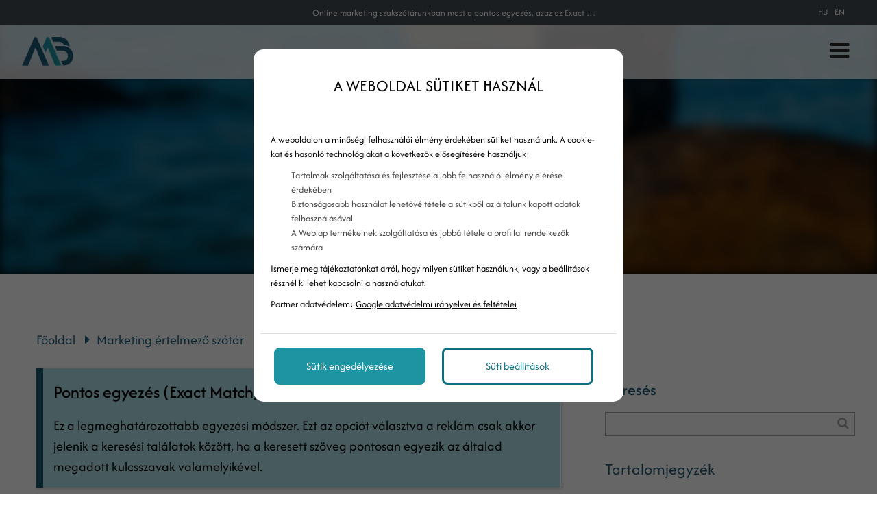

--- FILE ---
content_type: text/html; charset=utf-8
request_url: https://matebalazs.hu/exact-match.html
body_size: 46220
content:
<!DOCTYPE HTML>
<html lang="hu">	
<head>
<base href="/">
<title>Mit is értünk valójában a pontos egyezés (Exact Match) kifejezés alatt?</title>
<meta charset="utf-8">
<meta name="description" content="Az online marketingnek is megvannak a saját szakkifejezései. Online marketing szakszótárunkban most a pontos egyezés, az Exact match magyarázatáról olvashatnak.">
<meta name="viewport" content="width=device-width, initial-scale=1.0">
<meta name="robots" content="all">
<meta name="author" content="mprof">
<meta name="Revisit-After" content="1 Days"><meta name="rating" content="general">
<meta name="DC.title" content="Mit is értünk valójában a pontos egyezés (Exact Match) kifejezés alatt?">
<meta name="DC.description" content="Az online marketingnek is megvannak a saját szakkifejezései. Online marketing szakszótárunkban most a pontos egyezés, az Exact match magyarázatáról olvashatnak.">
<meta name="DC.publisher" content="mprof">
<meta name="DC.image" content="https://matebalazs.hu/images/uploads/nodepic/23/221/22010/exact-match.jpg">
<meta name="DC.type" content="website">
<meta name="DC.language" content="hu">

<meta property="og:url" content="https://matebalazs.hu/exact-match.html">
<meta property="og:title" content="Mit is értünk valójában a pontos egyezés (Exact Match) kifejezés alatt?">
<meta property="og:description" content="Az online marketingnek is megvannak a saját szakkifejezései. Online marketing szakszótárunkban most a pontos egyezés, az Exact match magyarázatáról olvashatnak.">
<meta property="og:url" content="https://matebalazs.hu/exact-match.html">
<meta property="og:image" content="https://matebalazs.hu/images/uploads/nodepic/23/221/22010/exact-match.jpg">
<meta property="og:image:secure_url" content="https://matebalazs.hu/images/uploads/nodepic/23/221/22010/exact-match.jpg">
<meta property="og:image:width" content="1200">
<meta property="og:image:height" content="627">
<meta property="og:image:alt" content="">
<meta property="og:image:type" content="image/jpeg">
<meta property="og:type" content="website">
<meta property="og:locale" content="hu">

<meta name="twitter:card" content="summary_large_image">
<meta name="twitter:site" content="Mit is értünk valójában a pontos egyezés (Exact Match) kifejezés alatt?">
<meta name="twitter:creator" content="mprof">
<meta name="twitter:title" content="Mit is értünk valójában a pontos egyezés (Exact Match) kifejezés alatt?">
<meta name="twitter:description" content="Az online marketingnek is megvannak a saját szakkifejezései. Online marketing szakszótárunkban most a pontos egyezés, az Exact match magyarázatáról olvashatnak.">
<meta name="twitter:image" content="https://matebalazs.hu/images/uploads/nodepic/23/221/22010/exact-match.jpg">
<meta name="twitter:image:width" content="1200">
<meta name="twitter:image:height" content="627">

<meta name="msapplication-TileColor" content="#ffffff">
<meta name="theme-color" content="#ffffff">


	

<link rel="apple-touch-icon" sizes="180x180" href="/apple-touch-icon.png">
<link rel="icon" type="image/png" sizes="32x32" href="/favicon-32x32.png">
<link rel="icon" type="image/png" sizes="16x16" href="/favicon-16x16.png">
<link rel="mask-icon" href="/safari-pinned-tab.svg" color="#5bbad5">


<link rel="canonical" href="https://matebalazs.hu/exact-match.html">

<link rel="preload" href="font/fontello.ttf?4252119" as="font" crossorigin>
<link rel="preload" href="font/AfacadFlux/AfacadFlux-Regular.ttf" as="font" crossorigin>
<link rel="preload" href="font/AfacadFlux/AfacadFlux-Medium.ttf" as="font" crossorigin>
<link rel="preload" href="js/1.21.1/js/module-jquery.js" as="script">
<link rel="preload" href="js/1.21.1/js/functions.js" as="script">

 
<link rel="preload" as="image" href="images/uploads/nodepic/23/221/22010/exact-match.jpg?t=1033989702 " type="image/jpeg">

<link rel="preconnect" href="https://www.googletagmanager.com"><link rel="preconnect" href="https://www.facebook.com"><style>
@font-face{font-family:"fontello";src:url("font/fontello.ttf?4252119") format("truetype");font-weight:normal;font-style:normal;font-display:swap}[class^="icon-"]:before,[class*=" icon-"]:before{font-family:"fontello";font-style:normal;font-weight:normal;speak:never;display:inline-block;text-decoration:inherit;width:1em;margin-right:0.2em;text-align:center;font-variant:normal;text-transform:none;line-height:1em;margin-left:0.2em;-webkit-font-smoothing:antialiased;-moz-osx-font-smoothing:grayscale}.icon-user:before{content:""}.icon-key:before{content:""}.icon-mail:before{content:""}.icon-pencil:before{content:""}.icon-phone:before{content:""}.icon-attention:before{content:""}.icon-bell:before{content:""}.icon-search:before{content:""}.icon-cog:before{content:""}.icon-wrench:before{content:""}.icon-help:before{content:""}.icon-users:before{content:""}.icon-doc2:before{content:""}.icon-redirects:before{content:""}.icon-globe:before{content:""}.icon-logout:before{content:""}.icon-diagram:before{content:""}.icon-plus:before{content:""}.icon-list:before{content:""}.icon-cancel:before{content:""}.icon-down-open:before{content:""}.icon-right-open:before{content:""}.icon-left-open:before{content:""}.icon-up-open:before{content:""}.icon-floppy:before{content:""}.icon-arrows-cw:before{content:""}.icon-lock:before{content:""}.icon-unlock:before{content:""}.icon-eye:before{content:""}.icon-ok:before{content:""}.icon-down-dir:before{content:""}.icon-left-dir:before{content:""}.icon-right-dir:before{content:""}.icon-up-dir:before{content:""}.icon-eye-off:before{content:""}.icon-window:before{content:""}.icon-plus-circled:before{content:""}.icon-heart:before{content:""}.icon-basket:before{content:""}.icon-store:before{content:""}.icon-left-open-big:before{content:""}.icon-right-open-big:before{content:""}.icon-camera:before{content:""}.icon-star:before{content:""}.icon-star-half:before{content:""}.icon-location:before{content:""}.icon-briefcase:before{content:""}.icon-book:before{content:""}.icon-loader:before{content:""}.icon-wallet:before{content:""}.icon-tiktok:before{content:""}.icon-quote:before{content:""}.icon-menu-1:before{content:""}.icon-ok-1:before{content:""}.icon-calendar:before{content:""}.icon-star-empty:before{content:""}.icon-picture:before{content:""}.icon-down-open-big:before{content:""}.icon-up-open-big:before{content:""}.icon-twitter:before{content:""}.icon-copy:before{content:""}.icon-menu:before{content:""}.icon-pinterest-squared:before{content:""}.icon-sort-down:before{content:""}.icon-sort-up:before{content:""}.icon-linkedin:before{content:""}.icon-food:before{content:""}.icon-doc:before{content:""}.icon-angle-double-left:before{content:""}.icon-angle-double-right:before{content:""}.icon-angle-double-up:before{content:""}.icon-angle-double-down:before{content:""}.icon-laptop:before{content:""}.icon-tablet:before{content:""}.icon-mobile:before{content:""}.icon-folder:before{content:""}.icon-folder-open:before{content:""}.icon-star-half-alt:before{content:""}.icon-shield:before{content:""}.icon-youtube:before{content:""}.icon-instagram:before{content:""}.icon-tumblr:before{content:""}.icon-bot:before{content:""}.icon-box:before{content:""}.icon-wheelchair:before{content:""}.icon-language:before{content:""}.icon-sliders:before{content:""}.icon-slideshare:before{content:""}.icon-trash:before{content:""}.icon-pinterest:before{content:""}.icon-tripadvisor:before{content:""}.icon-facebook:before{content:""}.icon-twitter-rect:before{content:""}.icon-chat:before{content:""}@font-face{font-family:"AfacadFlux";src:url(font/AfacadFlux/AfacadFlux-Regular.ttf);font-weight:400;font-style:normal;font-display:swap}@font-face{font-family:"AfacadFlux";src:url(font/AfacadFlux/AfacadFlux-Medium.ttf);font-weight:600;font-style:normal;font-display:swap}*{margin:0;padding:0;line-height:150%}*,:before,:after{box-sizing:border-box}input:-webkit-autofill,input:-webkit-autofill:hover,input:-webkit-autofill:focus,input:-webkit-autofill:active{transition:all 5000s ease-in-out 0s}*:active{outline:none}body,.body{margin:0;padding:0;font-family:AfacadFlux, sans-serif;background:#FFF;color:#434445;font-weight:normal;font-style:normal;text-decoration:none;font-size:15pt;line-height:150%;overflow-x:hidden;overflow-y:scroll;word-break:break-word}.header-line,.header-line h1,.header-line a{font-family:AfacadFlux, sans-serif;color:#FFF;font-weight:normal;font-style:normal;text-decoration:none;font-size:10pt}.header-line{background:transparent}a:hover{cursor:pointer}h1{display:block;text-align:right;padding:7px 5% 5px;text-overflow:ellipsis;white-space:nowrap;overflow:hidden;font-weight:normal}h2{font-family:AfacadFlux, sans-serif;color:#235d78;font-weight:500;font-style:normal;text-decoration:none;font-size:30pt;position:relative}h3{font-family:AfacadFlux, sans-serif;color:#235d78;font-weight:bold;font-style:normal;text-decoration:none;font-size:26pt;position:relative}h4,h5,h6{font-family:AfacadFlux, sans-serif;color:#235d78;font-weight:bold;font-style:normal;text-decoration:none;font-size:20pt;position:relative}.ck .button,button,.btn,.button{font-family:AfacadFlux, sans-serif;color:#FFF;font-weight:normal;font-style:normal;text-decoration:none;border:1px solid #1e94a3;background:#1e94a3;border-radius:5px;font-size:12pt;transition:all 0.7s ease}.ck .button:hover,button:hover,.btn:hover,.button:hover{color:#FFF;font-weight:normal;font-style:normal;text-decoration:none;border:1px solid #0c7281;background:#0c7281}a{color:#1e94a3;text-decoration:none}a:hover{color:#3b5c56}.ck a{color:#1a5a74;font-weight:normal;font-style:normal;text-decoration:underline}.ck a:hover{color:#4d8dA7;font-weight:normal;font-style:normal;text-decoration:underline}header nav,header nav a{font-family:AfacadFlux, sans-serif;color:#272928;font-weight:normal;font-style:normal;text-decoration:none;font-size:14pt}.home header nav,.home header nav a{font-family:AfacadFlux, sans-serif;color:#4a4a4a;font-weight:normal;font-style:normal;text-decoration:none;font-size:14pt}.fxm header nav,.fxm header nav a{font-family:AfacadFlux, sans-serif;color:#4a4a4a;font-weight:normal;font-style:normal;text-decoration:none;font-size:14pt}.fxm.home header nav,.fxm.home header nav a{font-family:AfacadFlux, sans-serif;color:#4a4a4a;font-weight:normal;font-style:normal;text-decoration:none;font-size:14pt}footer{font-family:AfacadFlux, sans-serif;color:#4a4a4a;font-weight:normal;font-style:normal;text-decoration:none;font-size:14pt}form .form-group{background-color:#ebebeb55}form .form-group.form-checkbox{background:transparent}input,textarea,select{background-color:#ebebeb55;font-family:AfacadFlux, sans-serif;color:#222;font-weight:normal;font-style:normal;text-decoration:none;font-size:12pt}.contact-form-02 input,.contact-form-02 select,.contact-form-02 textarea{color:#434445}.contact-form-block .form-checkbox{color:#222}form .form-group label.input-label{font-size:12pt}.sidebar h2{font-size:18pt}form.contact-form-block .form-group.form-checkbox{font-size:10pt}.sidebar input{background:#fbfbfb;border:1px solid #AAA}.sidebar div.sidebar-form.contact-form{background:transparent;padding:25px 15px}.sidebar div.sidebar-form.contact-form h3{color:#555}.sidebar div.sidebar-form.contact-form form .form-group{background:#fbfcfd;color:#333}.sidebar div.sidebar-form.contact-form form .form-group:not(.form-checkbox) label{color:#222}.sidebar div.sidebar-form.contact-form form .form-group.form-checkbox{background:transparent}.sidebar div.sidebar-form.contact-form select,.sidebar div.sidebar-form.contact-form textarea,.sidebar div.sidebar-form.contact-form input{background:#FFF}.sidebar div.sidebar-form.contact-form a,.sidebar div.sidebar-form.contact-form select,.sidebar div.sidebar-form.contact-form label{color:#555}.sidebar div.sidebar-form.contact-form .button{background:#1e94a3;color:#FFF;border:1px solid transparent;border-color:#1e94a3}.sidebar div.sidebar-form.contact-form .button:hover{background:#3fB6C5;color:#FFF;border:1px solid transparent;border-color:#3fB6C5}.contact-form-block .form-group.form-checkbox{font-size:12pt}div.sidebar-form.contact-form,.ck form.contact-form-block{background:transparent}div.sidebar-form.contact-form .button,.ck form.contact-form-block .button{margin-top:25px}section.blog .bxs .bx .article-content-container h2,footer h2{font-size:18pt}.article-content-container{color:#434445}.sidebar-form{padding:30px 25px 15px;margin:40px 0;box-shadow:0 0 7px rgba(0, 0, 0, 0.15)}.sidebar-form.contact-form .form-group input,.sidebar-form.contact-form .form-group textarea{color:#333}section{position:relative}.grid{display:grid;grid-template-columns:100%}.grid.g2{grid-template-columns:1fr 1fr}.grid.g3{grid-template-columns:1fr 1fr 1fr}.container,.cnt{padding:0 5%;max-width:1280px;margin:0 auto}@media (min-width:1450px){.container,.cnt{max-width:1280px}}@media (min-width:1600px){.container,.cnt{max-width:1280px}}@media (max-width:1360px){.container,.cnt{max-width:95%;width:95%}}@media (max-width:480px){.container,.cnt{max-width:90%;width:90%}}.relative{position:relative}.img-responsive{max-width:100%;height:auto}.text-left{text-align:left}.text-center{text-align:center}.text-right{text-align:right}.mt-5{margin-top:5px}.mt-10{margin-top:10px}.mt-20{margin-top:20px}.mt-40{margin-top:40px}.color-fail{color:#900}.color-success{color:#090}.color-dark{color:#000}.middle{vertical-align:middle}.bold{font-weight:bold}.pointer,.pointer:before,.link,.link:before{cursor:pointer}.hidden{display:none}.button{display:inline-block;text-align:center;vertical-align:middle;user-select:none;margin:0 auto;padding:12px 25px;height:auto;transition:all 0.5s ease}.button.rounded{border-radius:20px}.button:hover{cursor:pointer}.button:active{transform:translate3d(1px, 1px, 0)}.btn{padding:15px 30px;display:inline-block;transition:all 0.5s ease}.amain .btn{padding:0}.fixedbottom{position:fixed;right:5px;bottom:5px;z-index:1}.button.fixedbottom{animation-duration:3s;animation-fill-mode:both;animation-iteration-count:infinite;animation-name:bounce;transform-origin:center bottom;padding:15px 30px;border-top-left-radius:25px}@media (max-width:991px){.fixedbottom .button{margin-top:5px}}.form-control{display:inline-block;padding:5px;border-radius:5px;transition:border-color ease-in-out 0.15s, box-shadow ease-in-out 0.15s}.form-control.w100{width:100%}.form-control[readonly]{cursor:no-drop}.form-control-button{display:inline-block;padding:5px;border:none;cursor:pointer}.mycheckbox,.myradio{display:block;width:0;height:0;opacity:0;margin-bottom:-10px}.mycheckbox+label,.myradio+label{cursor:pointer}.mycheckbox+label .outer,.myradio+label .outer{display:inline-block;width:20px;height:20px;border:1px solid #7a7a7a;background:#FFF;vertical-align:middle;margin-right:10px;margin-top:-2px;margin-bottom:10px;float:left}.myradio+label .outer{padding:1px;border-radius:50%}.mycheckbox:checked+label .outer:before{content:"";display:block;width:25px;height:25px;background:center center no-repeat url([data-uri]);margin-left:0;margin-top:-7px}.mycheckbox[disabled]+label span,.mycheckbox[readonly]+label span,.mycheckbox[data-readonly]+label span{opacity:0.3;cursor:default}.myradio:checked+label .outer span{background:#1a5973;border-radius:8px;display:block;height:16px;margin:0;width:16px}.mycheckbox+label{display:inline-block}.mycheckbox:required:focus:invalid+label .outer,.myradio:required:focus:invalid+label .outer{border:solid 1px red;box-shadow:0 0 5px red}.cke_editable,.ck{margin-bottom:10px}.cke_editable h2,.ck h2{margin:14px 0 45px 0}.cke_editable h3,.ck h3{margin-top:10px;margin-bottom:15px}.cke_editable img,.ck img{max-width:100%;height:auto;margin:15px 0}.cke_editable img.img-center,.ck img.img-center{display:block;margin:0 auto}.cke_editable img.img-left,.ck img.img-left{float:left;padding:0 15px 15px 0;float:right;padding:15px 0 0 15px}.cke_editable br,.ck br{display:inline}.cke_editable .responsivetable,.ck .responsivetable{max-width:100%}.cke_editable a,.ck a{text-decoration:underline}.cke_editable ul,.ck ul{padding-left:20px}.cke_editable .togglebox{position:relative;padding:10px;background:#f0f0f0;margin-bottom:10px}.cke_editable .togglebox::before{font-family:"Fontello";content:"";position:absolute;right:20px;top:20px;font-size:24px}@media (max-width:991px){.cke_editable .responsivetable tr,.ck .responsivetable td{display:block}}header{width:100%;position:absolute;top:0;z-index:1000000;background-color:rgba(255, 255, 255, 0.8);box-shadow:1px 1px 5px rgba(0, 0, 0, 0.15);border-bottom:1px solid transparent;border-bottom-color:transparent;transition:all 0.75s ease}header.home{box-shadow:none;background:rgba(255, 255, 255, 0.8)}header.home-menu{box-shadow:none}header .container,header .cnt{padding:0}header h1{padding-right:0;max-width:35%;padding-left:0}@media (max-width:1100px){header h1{max-width:75%}}@media (max-width:576px){header h1{max-width:70%;white-space:nowrap;text-align:center;padding:5px 0;overflow:hidden;text-overflow:ellipsis;display:block;text-align:right;width:100%}}header .cnt{display:flex;grid-template-columns:250px auto;grid-column-gap:15px;align-items:center;justify-content:space-between;padding-top:15px;padding-bottom:15px;transition:all 0.75s ease;max-width:1280px;margin:0 auto;margin:0 auto}@media (min-width:1450px){header .cnt{max-width:1280px}}@media (min-width:1600px){header .cnt{max-width:1280px}}@media (max-width:1360px){header .cnt{max-width:95%;width:95%}}@media (max-width:480px){header .cnt{max-width:90%;width:90%}}@media (max-width:576px){header .cnt{flex-direction:column;display:flex}}header .cnt.full-line-menu{display:block}header .cnt.full-line-menu .logo{max-width:200px;max-height:80px;width:auto}@media (max-width:992px){header .cnt.full-line-menu .logo{max-height:60px}}@media (max-width:480px){header .cnt.full-line-menu .logo{max-height:55px}}header .cnt.cnt-headline{padding-top:5px;padding-bottom:10px;justify-content:space-between}@media (max-width:1100px){header .cnt.cnt-headline{flex-wrap:wrap}}@media (max-width:576px){header .cnt.cnt-headline{flex-direction:row;max-width:100%;width:100%}}a.desktop-logo{width:150px}@media (max-width:1280px){a.desktop-logo{display:none}header nav.mm{width:100%}}header .logo{display:block;max-width:100%;height:auto}@media (max-width:1280px){header .logo{width:150px}}header .logo:hover{cursor:pointer}header nav{text-align:right;word-break:initial}header nav.m ul{list-style:none;margin:0;padding:0}header .full-line-menu nav.m ul{display:flex;align-items:center;justify-content:center}@media (max-width:1280px){header .full-line-menu nav.m ul{flex-direction:column}}header nav.m ul li{display:inline-block;position:relative}@media (max-width:1280px){header nav.m ul li{margin-bottom:10px}}header nav.m ul li a{display:block;text-decoration:none;padding:15px 9px;transition:all 1s ease;text-align:center}@media (max-width:1280px){header nav.m ul li a{padding:10px}}@media (max-width:992px){header nav.m ul li a{padding:7px}}header nav.m ul li a{background:linear-gradient(to right, transparent, transparent), linear-gradient(to bottom, #1e94a3, transparent, #1e94a3);background-size:100% 3px, 0 3px;background-position:100% 90%, 0 90%;background-repeat:no-repeat;transition:background-size 400ms}header nav.m ul li a:hover{background-size:0 3px, 100% 3px}header nav.m ul li a.highlight{background:#236681;cursor:pointer;border-radius:5px;color:#FFF;border:1px solid transparent;border-color:#236681;padding:3px 9px;transition:all 0.75s ease}header nav.m ul li a.highlight:hover{background:#1a96a1;border-radius:5px;color:#FFF;border-color:#1a96a1}header nav.m ul li.more>a{position:relative}header nav.m ul li.more>a span.submenu-arrow-place{width:75px;height:100%;position:absolute;right:0;top:0;z-index:10010}header nav.m ul li.more.p>a{padding-right:25px}header nav.m ul li.more>a:after{font-family:fontello;position:absolute;margin-top:-14px;top:50%}header nav.m ul li.more.p>a:after{content:"";right:8px}header nav.m ul li.more.s>a:after{content:"";left:7px}header nav.m ul li.more .sub{display:none;position:absolute;background-color:#333132;flex-direction:column;width:240px;text-align:left;box-shadow:0 1px 2px 1px rgba(0, 0, 0, 0.1);z-index:99}header nav.m ul li.more .sub li{display:block}header nav.m ul li.more .sub li a{display:block;position:relative;padding:15px 20px;z-index:1;background:transparent;transition:all 0.75s ease}header nav.m ul li.more .sub li a:hover{background:rgba(0, 0, 0, 0.25);padding-left:15px}header nav.m ul li.more.p .sub{top:100%}header nav.m ul li.more.p .sub:before{content:"";background:transparent;position:absolute;left:-20px;top:-10px;bottom:-20px;right:-20px;z-index:-1}header nav.m ul li.more.s .sub{left:-100%;top:0}header nav.m ul li:hover>.sub,header nav.m ul li .sub.expanded{display:block}header nav.mm{display:none}header nav.m .mobile-nav-close{font-size:28px;position:absolute;top:10px;right:10px;cursor:pointer;display:none}@media (max-width:1280px){header nav.m .mobile-nav-close{display:block;color:#FFF}}body.fxm header{position:fixed;top:0;z-index:9999999;left:0;right:0;background:#FFF}body.fxm header.home{background:#FFF}header nav a.icon-menu,.home header nav a.icon-menu,.fxm.home header nav a.icon-menu{font-size:24pt}@media (min-width:1400px){header nav.m ul li.more.p .sub{margin-top:10px}header nav.m ul li.more.p>.sub:after{bottom:100%;left:25px;border:solid transparent;content:"";height:0;width:0;position:absolute;pointer-events:none;border-color:rgba(0, 150, 214, 0);border-bottom-color:#333132;border-width:7px}}@media (max-width:1280px){header .cnt{grid-template-columns:130px auto}header .logo{object-fit:cover;object-position:left}header nav.m{display:block;position:fixed;z-index:999;background-color:#333132;width:320px;height:100%;top:0;left:-100%;box-sizing:border-box;border-right:solid 1px transparent;border-color:transparent;opacity:0;text-align:left;transition:opacity 300ms, left 300ms}body.opm header nav.m{left:0;opacity:1;transition:opacity 300ms, left 300ms;padding-top:50px}header nav.m ul li{display:block}header.home nav.m ul li a,header.home-menu nav.m ul li a,header nav.m ul li a{margin:0;color:#FFF}header nav.m ul li.more .sub{box-shadow:none;width:100%}header nav.m ul li.more .sub a{padding:15px 10px 15px 40px}header nav.mm{display:flex;justify-content:space-between;align-items:center}}@media (max-width:480px){header .cnt{grid-template-columns:130px auto}}.header-line{background:#414b54;width:100%}.header-line .container{display:flex;max-width:1280px;margin:0 auto;margin:0 auto;align-items:center}@media (min-width:1450px){.header-line .container{max-width:1280px}}@media (min-width:1600px){.header-line .container{max-width:1280px}}@media (max-width:1360px){.header-line .container{max-width:95%;width:95%}}@media (max-width:480px){.header-line .container{max-width:90%;width:90%}}.header-line .container .row{flex-basis:50%}.header-line .cnt div{display:flex}.header-line .cnt div.languages{position:static}.header-line .cnt div.languages a{margin:0 5px}.header-line .cnt div.header-contacts{min-width:100px}@media (max-width:1100px){.header-line .cnt div.header-contacts{flex-basis:100%}}.header-line .cnt div.header-contacts span.address{position:relative;display:block;width:100%}@media (max-width:576px){.header-line .cnt div{display:none}.header-line .cnt div.languages{display:flex;position:relative;top:auto;width:60px}}header.home.has-slider{position:absolute;width:100%;transition:all 0.5s ease}body.fxm header,body.fxm header.home.has-slider{position:fixed}body.fxm header .cnt,body.fxm header.home.has-slider .cnt{padding:10px 0}body header .cnt.full-line-menu .logo{transition:all 1s ease}body.fxm header nav.m ul li a{padding-top:5px;padding-bottom:5px}body.fxm header .cnt.full-line-menu .logo{max-height:45px}.header-contacts .contacts{display:inline-block;margin-left:15px}header .full-line-menu .menu-container{display:flex;justify-content:center}@media (max-width:1280px){header .full-line-menu .menu-container{flex-direction:column}}header .full-line-menu .menu-container ul.menu-list{width:calc((100% - 200px) / 2)}@media (max-width:1280px){header .full-line-menu .menu-container ul.menu-list{width:100%;order:20}}header .full-line-menu .menu-container ul.menu-list-right{justify-content:left}header .full-line-menu .menu-container ul.menu-list-left{justify-content:right}header .full-line-menu .menu-container .menu-logo{width:200px;display:flex;text-align:center;justify-content:center}@media (max-width:1280px){header .full-line-menu .menu-container .menu-logo{order:10;width:100%;margin:5px 0 20px}}.popup{position:fixed;top:0;right:0;bottom:0;left:0;z-index:999999999;display:none;overflow:hidden;outline:0}.popup.show{display:block}.popup:before{content:"";position:absolute;left:0;top:0;bottom:0;right:0;background:rgba(0, 0, 0, 0.6)}.popup-dialog{position:relative;width:600px;max-width:100%;margin:10px auto;z-index:999}@media (max-width:600px){.popup-dialog{margin:0;width:100%}}.popup-dialog.popup-lg{width:1366px}.popup-dialog.popup-xlg{width:1780px}.popup-content{position:relative;background:#FFF;overflow:hidden;box-shadow:0px 0px 5px #000}.popup-header{position:relative;text-transform:uppercase;background:#DDD;padding:20px}.popup-header .close{position:absolute;right:10px;top:10px;font-size:40px}.popup-header .close:hover:before{cursor:pointer;color:#058acb}.popup-header:before{font-family:fontello;content:"";margin-right:10px}.popup-body{position:relative;padding:15px;font-size:18px}@media (max-width:1500px){.popup-body{font-size:16px}}@media (max-width:991px){.popup-body{font-size:15px}}.popup-footer{padding:15px;text-align:right}@media (max-width:991px){.popup button{padding:10px;white-space:nowrap}}@media (min-width:991px){.popup-dialog{margin:45px auto}.popup-sm{width:300px}.popup-footer button{margin-left:5px}}.popup-dialog .collapsebox{position:relative}@media (max-width:568px){.popup-dialog .collapsebox{font-size:14px;width:100%}}.popup-dialog .collapsebox .card .card-header a{width:100%;background:transparent;color:#424242}.popup-dialog .collapsebox .card .card-header a:hover{color:#202020}.popup-dialog .collapsebox [data-toggle="collapse"] .icon{display:none}.popup-container{position:absolute;top:0;z-index:1000000000;margin:0 auto;width:100%;text-align:center}@media (max-width:992px){.popup-container{top:25px}}.popup-container .popup-dialog{display:inline-block;width:auto;max-width:100%}.popup-container .popup-dialog .close{position:absolute;font-size:26px;top:0;right:0;color:#999;cursor:pointer;z-index:10}.popup-container .popup-dialog .popup-content{background:#FFF;display:inline-block;border-radius:5px;padding-top:10px;overflow:hidden}@media (max-width:992px){.popup-container .popup-dialog .popup-content{max-width:80%}}.popup-container .popup-dialog .popup-content img{max-width:100%;height:auto}@media (max-width:992px){.popup-container .popup-dialog table{width:auto;max-width:100%}.popup-container .popup-dialog table tr{display:flex;max-width:100%;flex-direction:column}.popup-container .popup-dialog table tr td{width:auto}}@media (max-width:480px){.popup-container .popup-dialog table td{font-size:80%}}.popup.layer .popup-dialog{width:992px}.popup.layer .popup-content{background:transparent;border-radius:10px;box-shadow:none}.popup.layer .popup-content .popup-body img{display:block;max-width:100%;height:auto;max-height:500px}.popup.layer .popup-dialog .close{position:absolute;font-size:26px;right:0;color:#FFF}.popup-sliding-container{position:fixed;right:-100%;z-index:10000000;top:15vh;max-height:80vh;height:auto;width:600px;max-width:90%;transition:right 3s ease}.popup-sliding-container.slided{right:0}.popup-sliding-container .popup-content{background:transparent;box-shadow:1px 1px 5px rgba(0, 0, 0, 0.5);overflow:visible}.popup-sliding-container .popup-content .close{position:absolute;font-size:26px;left:-35px;color:#FFF;cursor:pointer;z-index:10;background:rgba(0, 0, 0, 0.5);border-top-left-radius:10px;border-bottom-left-radius:10px}.popup-sliding-container .popup-body{padding:0}.popup-sliding-container img{max-height:100%;width:100%;height:auto;display:block}.cookiebar{background:#f7f5f5;border-top:1px solid #DDD;position:fixed;bottom:0;left:0;width:100%;padding:10px 0 25px 0;color:#222;z-index:999}@media (max-width:991px){.cookiebar button{margin-top:15px}}.popup.cookies{z-index:20000000}.popup.cookies .popup-dialog{max-width:540px;padding:10px;margin-top:10vh;background:#FFF;border-radius:15px}.popup.cookies .popup-content{background:#FFF;color:#000;border-radius:10px;box-shadow:none;max-height:90vh;overflow-y:auto}.popup.cookies .popup-content .popup-body{font-size:20px}@media (max-width:1500px){.popup.cookies .popup-content .popup-body{font-size:18px}}@media (max-width:991px){.popup.cookies .popup-content .popup-body{font-size:16px}}.popup.cookies .popup-content .popup-body .scroll{height:40vh;overflow-y:auto;overflow-x:hidden;padding-right:10px}.popup.cookies .popup-content ul{list-style-type:none}.popup.cookies .popup-content a.link{text-decoration:underline}.popup.cookies .popup-content i{margin-top:5px;display:block}.popup.cookies .popup-header:before{display:none;content:""}.popup.cookies button{display:block;width:45%;margin-top:5px;white-space:normal}.cookie-settings{display:none}.cookie-settings.show{display:block;height:auto;border-radius:25px;position:fixed;top:10vh;left:50%;width:540px;overflow:hidden;margin-left:-270px;z-index:21000000;background:#FFF;color:#000;padding:25px}@media (max-width:576px){.cookie-settings.show{width:90%;margin-left:5%;left:0;padding:25px 10px}}.cookie-settings .form-switch-control{display:none}.cookie-settings .form-switch-control+label .outer{position:relative;width:57px;height:25px;margin-right:5px;border:1px solid #dadada;-moz-border-radius:15px;-webkit-border-radius:15px;border-radius:15px;background:#fff;-moz-box-shadow:inset 1px 1px 1px rgba(0, 0, 0, 0.1);-webkit-box-shadow:inset 1px 1px 1px rgba(0, 0, 0, 0.1);box-shadow:inset 1px 1px 1px rgba(0, 0, 0, 0.1);vertical-align:middle;display:inline-block;overflow:hidden;float:right;margin:0 0 0 10px}.cookie-settings .form-switch-control+label .outer:hover{cursor:pointer}.cookie-settings .form-switch-control+label .outer .circle{position:absolute;left:2px;top:2px;width:20px;height:20px;background:#ccc;-moz-border-radius:50%;-webkit-border-radius:50%;border-radius:50%;-webkit-transition:left 0.3s linear;-ms-transition:left 0.3s linear;transition:left 0.3s linear}.cookie-settings .form-switch-control+label .text{vertical-align:middle}.cookie-settings .form-switch-control+label .text.y{display:none}.cookie-settings .form-switch-control+label .text.n{display:inline}.cookie-settings .form-switch-control:checked+label .text.y{display:inline}.cookie-settings .form-switch-control:checked+label .text.n{display:none}.cookie-settings .form-switch-control:checked+label .outer{background:#1e94a3}.cookie-settings .form-switch-control:checked+label .outer .circle{background:#23abb0;left:32px;-webkit-transition:left 0.3s linear;-ms-transition:left 0.3s linear;transition:left 0.3s linear}.cookie-settings .form-switch-control:disabled+label{opacity:0.1}.bar.cookies{position:fixed;bottom:0;left:0;right:0;width:100%;padding:15px;background:#0d1514;z-index:1000001;border-top:2px solid #e0daaa}@media (max-width:768px){.bar.cookies{padding:15px 0}}.bar.cookies .cnt{display:flex;grid-gap:10px;align-items:center;justify-content:space-between}@media (max-width:768px){.bar.cookies .cnt{flex-direction:column;text-align:center}}.cookie-buttons{display:flex;grid-gap:15px}@media (max-width:992px){.cookie-buttons .button{font-size:14px;padding:12px 10px}}@media (max-width:480px){.cookie-buttons .button{padding:10px 5px;width:45%}}@media (max-width:992px){.cookie-short-content{width:40%}}@media (max-width:768px){.cookie-short-content{width:100%}.cookie-settings .cookie-description{font-size:14px}}.cookie-settings .card-header{display:flex;align-items:center;justify-content:space-between;background:#f2f2f2;padding:5px 10px;margin:5px 0 0 0;font-weight:bold;font-size:14px}.cookie-options{padding-bottom:80px;border-top:1px solid #ccc;padding-top:10px}.cookie-options .card-header a{width:50%;color:#060606}.btn-cookie-accept{width:auto;margin:15px 0 30px 0;float:right;padding:10px 20px;font-size:16px;cursor:pointer;border:3px solid transparent;border-color:#1e94a3;background:#1e94a3;cursor:pointer;color:#FFF;border-radius:10px;transition:opacity 0.75s ease}.btn-cookie-accept:hover{opacity:0.6;border:3px solid transparent;border-color:#0c7281;background:#0c7281;color:#FFF}.cookie-settings-bg{display:none;background:rgba(0, 0, 0, 0.6);position:fixed;top:0;left:0;width:100%;height:100%;z-index:20000001}.cookie-settings-bg.show{display:block}.cookie-description-container{margin:0 0 20px;font-weight:normal}.cookie-settings .cookie-description{height:5.4em;overflow:hidden}.cookie-settings .cookie-description.show{height:auto;font-weight:normal}span.cookie-description-more{cursor:pointer}span.cookie-description-more.hide{display:none}.cookie-description{margin-bottom:10px;font-size:16px}.cookie-description p{font-size:14px}.card-header div label{display:flex;align-items:center;flex-direction:row-reverse}.card-header div{text-align:right}.cookie-settings h3{text-align:center;margin:0 0 35px;font-size:26px;width:100%}.cookiebar-bg{background:rgba(0, 0, 0, 0.7);width:100%;height:100%;top:0;left:0;position:fixed;z-index:1990}.cookiebar{bottom:auto;z-index:1999;top:10vh;max-height:80vh;padding:0;border:1px solid #FFF;background:#FFF;width:540px;left:50%;margin-left:-295px;border-radius:30px}.cookiebar .container{padding:70px 35px}.cookie-description{overflow-y:auto}.cookie-description,.cookie-description li,.cookie-description p,.cookie-description *{text-align:left;color:#060606;font-size:14px}.cookie-description p{margin:10px 0}.cookie-description li{color:#474747}.cookie-description ul{padding-left:30px}.cookie-options .card{width:100%;border:none;padding:0;font-size:16px;font-family:Arial, sans-serif;line-height:30px}.cookiebar .text-center{text-align:center;font-size:12px}.cookie-button-line{width:100%;margin:25px 0 0 0;border-top:1px solid #e8e8e8;padding-top:30px}.cookie-button-line button.button{font-size:16px;width:auto;display:inline-block;padding:10px 20px;margin:0 10px;background:#23abb0;border:3px solid #23abb0;color:#FFF;cursor:pointer;font-weight:bold;letter-spacing:1px;border-radius:10px;transition:opacity 0.5s ease}.cookie-button-line button.button:after{border:none}.cookie-button-line button.button:hover{opacity:0.6}button.button.secondary.btn-cookie-settings{background:transparent}.cookies-box button.button.secondary.btn-cookie-settings{border:3px solid transparent;border-color:#0c7281;color:#0c7281}.cookies-box button.button.secondary.btn-cookie-settings:after{border:solid 3px transparent;border-color:#fff7}.cookie-settings-container{overflow:auto;max-height:65vh}.cookies .collapsebox .card .card-body{font-size:14px}@media (min-width:1600px){.cookie-settings.show,.popup.cookies .popup-content .popup-body .scroll{height:auto}.popup.cookies .popup-content .popup-body .scroll{max-height:45vh}.popup.cookies .popup-content{max-height:80vh}}@media (min-width:992px){.cookiebar{border:1px solid #FFF}.cookiebar .container{padding:30px 15px}}@media (max-width:991px){.cookiebar{max-height:80vh}.cookiebar .container{padding:30px 25px}}@media (max-width:768px){.cookiebar{max-height:90vh}div.cookies .popup-header{padding:15px 20px 0;font-size:18px}.popup.cookies .popup-dialog{margin-top:5vh}}@media (max-width:650px){.cookiebar{width:80%;left:10%;margin-left:0}.cookie-button-line button.button{font-size:12px;padding:10px 10px}.cookie-button-line{padding-top:10px}.cookie-settings.show{max-height:80vh}.cookie-settings .card-header,.cookie-settings .cookie-description{font-size:13px}.popup.cookies .popup-dialog{width:96%;margin-left:2%}div.popup-header{padding:25px 10px 0;font-size:16px}.popup-footer{flex-direction:column}.popup.cookies button{width:100%}}@media (max-width:479px){.cookie-options{font-size:14px}.card-header label{font-size:12px}.cookiebar{left:5%;width:90%}.cookiebar .container{padding:20px 15px}.cookie-button-line button.button{margin:0 5px;letter-spacing:0;padding:10px 5px}}.cookies .collapsebox .card{background:transparent}.cookies .collapsebox [data-toggle="collapse"] .icon{right:15px;top:0;height:100%;display:flex;align-items:center}.cookies .collapsebox .card .card-header a{background-color:rgba(0, 0, 0, 0.05);padding:10px 50px 10px 10px;position:relative}.cookies .collapsebox .card .card-header a:before{display:none}.cookies .popup-header{background:transparent;color:inherit;padding:25px 20px 15px;font-size:24px;text-align:center}.popup-footer{display:flex;border-top:1px solid #DDD}.popup-footer button{border-radius:8px;background:#1e94a3;color:#FFF;transition:opacity 0.75s ease}.popup-footer button.accept:hover{border:1px solid transparent;border-color:#0c7281;background:#0c7281;color:#FFF}.popup-footer button:hover{opacity:0.6}.collapse{display:none;visibility:hidden}.collapse.in{display:block;visibility:visible}.collapsebox{margin:0 0 5px}.collapsebox .card{position:relative;display:flex;-webkit-box-orient:vertical;-webkit-box-direction:normal;-ms-flex-direction:column;flex-direction:column;min-width:0;word-wrap:break-word;background-color:#fcfcfc;background-clip:border-box}.collapsebox .card .card-header{padding:0;margin-bottom:0;border-bottom:1px solid #ccc}.collapsebox .card .card-header a{display:block;padding-right:50px;background-color:#ebebeb;color:#3e3e3e}.collapsebox .card .card-header a:hover{cursor:pointer}.collapsebox .card:last-child .card-header{border:none}.collapsebox .card .card-body{padding:10px;text-align:left;color:#3e3e3e}.collapsebox .card .card-body a:hover{text-decoration:underline}.collapsebox [data-toggle="collapse"] .icon{position:absolute;right:15px;top:10px;font-family:"Fontello";color:#0c0c0c}.collapsebox [data-toggle="collapse"] .icon:before{content:"";color:#0c0c0c}.collapsebox [data-toggle="collapse"].collapsed .icon:before{content:"";color:#0c0c0c}.pagination{list-style-type:none;display:block;text-align:center;margin:25px 0}.pagination li,.pagination li a{display:inline-block}.pagination li a{padding:10px 15px;background:#000;color:#FFF}.pagination li a:hover{background:#000;color:#FFF}.pagination li.active a{background:#000;color:#FFF}.pagination.dots li a{width:25px;height:25px;border-radius:50%;transform:scale(0.8)}.pagination.dots li.active a{transform:scale(1);background:transparent}.pagination li a.button{min-width:190px}@keyframes shake{10%,90%{transform:translate3d(-1px, 0, 0)}20%,80%{transform:translate3d(2px, 0, 0)}30%,50%,70%{transform:translate3d(-4px, 0, 0)}40%,60%{transform:translate3d(4px, 0, 0)}}@keyframes bounce{from,20%,53%,80%,to{animation-timing-function:cubic-bezier(0.215, 0.61, 0.355, 1);transform:translate3d(0, 0, 0)}40%,43%{animation-timing-function:cubic-bezier(0.755, 0.05, 0.855, 0.06);transform:translate3d(0, -30px, 0)}70%{animation-timing-function:cubic-bezier(0.755, 0.05, 0.855, 0.06);transform:translate3d(0, -15px, 0)}90%{transform:translate3d(0, -4px, 0)}}.animated{animation-duration:1s;animation-fill-mode:both}.animated.infinite{animation-iteration-count:infinite}.animated.delay{animation-duration:10s}.shake{animation-name:shake}.bounce{animation-name:bounce;transform-origin:center bottom}.image-line-01{width:100%;height:500px;position:relative;background-size:cover;background-position:right;background-attachment:fixed}.image-line-01 .cnt{display:flex;align-items:center;justify-content:center;width:100%;height:100%}.image-line-01 .col.col-title{text-align:center;padding:50px 0;color:inherit}.image-line-01 .col.col-title h3{color:inherit}.image-line-01 .btn{background:inherit;color:inherit;border-color:inherit}.image-line-01 .btn:hover{background:inherit;color:inherit;border-color:inherit}footer{position:relative;background-size:cover}footer{padding:80px 0 30px;background-color:transparent}footer .cnt{margin:0 auto;padding:0}footer .bxs{display:grid;grid-template-columns:1fr 1fr 1fr 1fr;grid-column-gap:30px}footer .bxs .bx{position:relative}footer .logo{margin-bottom:25px;height:auto;width:130px}footer h2{margin-bottom:25px;color:#1b5974}footer h2:after{content:"";width:100px;background:#1e94a3;height:2px;display:block;margin-top:10px}footer nav a{display:inline-block}footer .newsletter{margin-top:20px}footer .newsletter label{display:block;margin-top:15px}footer .newsletter input[type="email"]{padding:8px 10px;margin-top:5px;width:100%;cursor:text;border:solid 1px #1c9faf}footer .newsletter input[type="checkbox"]{margin-top:5px}footer .newsletter button{width:100%;background:#167b89;border:none;padding:15px 10px;letter-spacing:4px;margin-top:15px}footer .newsletter button:hover{cursor:pointer;background:#185670}footer aside{border-top:2px solid transparent;border-color:#1e94a3;display:grid;grid-template-columns:1fr 1fr;margin-top:40px;padding:10px 0}footer .social{margin:40px 0 0}@media (min-width:991px){footer aside div:nth-child(2){text-align:right}}@media (max-width:1280px){footer .bxs{display:flex;flex-wrap:wrap}footer .bxs .bx{flex-basis:48%;margin-bottom:40px}}@media (max-width:991px){footer .bxs{grid-template-columns:1fr;grid-template-rows:unset;grid-row-gap:30px;justify-content:space-around}footer .bxs .bx:nth-child(1),footer .bxs .bx:nth-child(2),footer .bxs .bx:nth-child(3){padding:0;margin:0;border:none;grid-area:unset}footer .bxs .bx{flex-basis:45%}footer aside{grid-template-columns:1fr;grid-row-gap:15px;text-align:center}footer nav a{margin:0 0 15px;display:inline-block}}@media (max-width:576px){footer .bxs{flex-direction:column}}.article-container .news .ck div.definition-box,.definition-box{background:#b1e4eb;padding:15px;border:1px solid transparent;border-color:#FFF;border-left:10px solid transparent;border-left-color:#1a5a74;box-shadow:1px 1px 3px rgba(0, 0, 0, 0.15);margin:10px 0}.article-container .news .ck div.definition-box,body .definition-box{color:#000}.article-container .news .ck div.definition-box h2,.article-container .news .ck div.definition-box h3,.article-container .news .ck div.definition-box h4,.article-container .news .ck div.definition-box h5,.article-container .news .ck div.definition-box h6,body .definition-box h2,body .definition-box h3,body .definition-box h4,body .definition-box h5,body .definition-box h6{margin:0 0 15px;font-weight:bold;text-transform:none;color:#000}.article-container .news .ck div.definition-box h2,body .definition-box h2{font-size:26px}.article-container .news .ck div.definition-box h3,body .definition-box h3{font-size:24px}.article-container .news .ck div.definition-box h4,body .definition-box h4{font-size:22px}.article-container .news .ck div.definition-box h5,body .definition-box h5{font-size:20px}.article-container .news .ck div.definition-box h6,body .definition-box h6{font-size:18px}.content-contact-01{background-color:transparent;position:relative;padding-top:50px}.content-contact-01 .container{padding:0 0 30px}.content-contact-01 .single .content .ck{padding:0 8% 0 0}@media (max-width:992px){.content-contact-01 .single .content .ck{padding:75px 0}}@media (max-width:576px){.content-contact-01 .single .content .ck{padding-left:0}}.content-contact-01 .single .content .sidebar{width:40%;flex-basis:40%}@media (max-width:992px){.content-contact-01 .single .content .sidebar{width:100%;flex-basis:100%}}.content-contact-01 .single h3{text-transform:none}.content-contact-01 .contact-form{box-shadow:0 0 10px rgba(0, 0, 0, 0.2)}.mobile-contact-line{display:none}@media (max-width:768px){.mobile-contact-line{position:fixed;display:block;z-index:100000;width:100%;height:auto;bottom:-100px;left:0;background:black;background:linear-gradient(180deg, rgba(0, 0, 0, 0) 0%, rgba(0, 0, 0, 0.7791491597) 49%, black 90%);text-align:center;transition:bottom 0.75s ease}.mobile-contact-line.active{bottom:0;background:#0c7281}}.mobile-contact-line .menu-items{display:flex;padding:10px 0}.mobile-contact-line .menu-items a{display:inline-block;flex-grow:1;color:#b67e26;border-right:1px solid transparent;border-color:#b67e2699}.mobile-contact-line .menu-items a:last-child{border-right:none}.mobile-contact-line .menu-items a:hover{color:#c59d5f}.mobile-contact-line .menu-items a span{display:block;font-size:13px}.mobile-contact-line .menu-items a span.icon{font-size:36px;color:#b67e26}.slider.slider-02{position:relative;margin:0 auto;min-width:100%}.slider.slider-02 .fwrapper{overflow:hidden}.slider.slider-02 .pcnt{position:relative;width:300%;transform:translateX(0%);transition:transform 0.7s ease-in-out}.slider.slider-02 .pcnt [data-num]{display:block;float:left;width:33.3333%;position:relative}.slider.slider-02 .prev,.slider.slider-02 .next{position:absolute;top:50%;display:block;transform:translate(0, -50%);font-size:42px;padding:20px 20px;cursor:pointer;opacity:0.2;z-index:10;background:black;color:#FFF;text-decoration:none;line-height:100%}.slider.slider-02 .prev{left:0}.slider.slider-02 .prev:before{content:"";font-family:fontello}.slider.slider-02 .next{right:0}.slider.slider-02 .next:before{content:"";font-family:fontello}.slider.slider-02 .prev:hover,.slider.slider-02 .next:hover{opacity:1;cursor:pointer}.slider.slider-02 .prev:hover:before,.slider.slider-02 .next:hover:before{cursor:pointer}.slider.slider-02 .slider-buttons .btn{background:#FFF;border:1px solid #3ec8ea;color:#FFF;margin-right:10px}.slider.slider-02 .slider-buttons .btn:hover{background:#36b2d1;color:#FFF}.slider.slider-02 .contact-form-block{color:inherit}.slider.slider-02 .contact-form-block h3{color:inherit}.slider.slider-02 .contact-form-block input,.slider.slider-02 .contact-form-block select,.slider.slider-02 .contact-form-block textarea{background:inherit;color:#223}.slider.slider-02 .contact-form-block .form-group label.input-label{color:#223}.slider.slider-02 .contact-form-block button{background:inherit;color:inherit;border-color:inherit}.slider.slider-02 .contact-form-block button:hover{background:inherit;color:inherit;border-color:inherit}.slider.slider-02 .slider-container{width:800px;position:absolute;top:150px;z-index:20;margin:0 auto;left:calc((100% - 1200px) / 2 + 30px);color:#FFF;display:flex}@media (max-width:1400px){.slider.slider-02 .slider-container{left:calc((100% - 1280px) / 2 + 30px)}}@media (max-width:1280px){.slider.slider-02 .slider-container{left:6%}}@media (max-width:992px){.slider.slider-02 .slider-container{width:90%;left:5%;top:200px}}@media (max-width:768px){.slider.slider-02 .slider-container{flex-direction:column}}@media (max-width:576px){.slider.slider-02 .slider-container{position:relative;margin:0}}.slider.slider-02 .slider-container .row{flex-basis:50%}.slider.slider-02 .slider-container .row.intro{flex-basis:80%;margin:100px 5% 0 0;color:#7d7d7d;line-height:150%;font-size:20px}@media (max-width:1280px){.slider.slider-02 .slider-container .row.intro{flex-basis:65%}}@media (max-width:992px){.slider.slider-02 .slider-container .row.intro{flex-basis:100%;margin-top:0}}@media (max-width:576px){.slider.slider-02 .slider-container .row.intro{padding-bottom:150px}}.slider.slider-02 .slider-container .row.intro h2{line-height:150%;color:#75b7e6;font-weight:bold;margin:0}.slider.slider-02 .slider-container .row.intro h2.slider-title{font-size:24px;margin:0;text-shadow:0 0 3px #fff, 1px 1px 3px #fff}.slider.slider-02 .slider-container .row.contact{flex-basis:34%}@media (max-width:768px){.slider.slider-02 .slider-container .row.contact{margin-top:40px}}.slider.slider-02 .slider-container .row h2.slider-title{font-size:1.25em;color:#7d7d7d}.slider.slider-02 .slider-container .row .description h2{font-size:3em;font-weight:300;margin:0 0 25px}@media (min-width:1600px){.slider.slider-02 .slider-container .row .description h2{font-size:3.25em}}@media (max-width:1280px){.slider.slider-02 .slider-container .row .description h2{font-size:2.5em}}@media (max-width:992px){.slider.slider-02 .slider-container .row .description h2{font-size:2em}}@media (max-width:576px){.slider.slider-02 .slider-container .row .description h2{font-size:1.5em}}.slider.slider-02 .slider-container .row .description h2 mark{background:transparent;color:#f9fafc}.slider.slider-02 .slider-container .row p{color:#7d7d7d;margin:0 0 25px;line-height:175%;font-weight:300;max-width:700px}.slider.slider-02 .small-images-container{overflow:auto}.slider.slider-02 .small-images-container .small-images{display:flex}.slider.slider-02 .small-images-container .small-images .gallery-thumb-image{max-width:150px;height:80px;overflow:hidden;margin:15px 5px 8px 0;cursor:pointer}.slider.slider-02 .small-images-container .small-images .gallery-thumb-image.active{opacity:0.5}.slider.slider-02 .small-images-container .small-images .gallery-thumb-image:after{content:"";position:absolute;left:0;top:0;bottom:0;right:0;width:0;height:0;background:rgba(255, 255, 255, 0)}.slider.slider-02 .small-images-container::-webkit-scrollbar{height:10px}.slider.slider-02 .small-images-container::-webkit-scrollbar-track{-webkit-box-shadow:inset 0 0 6px rgba(0, 0, 0, 0.3)}.slider.slider-02 .small-images-container::-webkit-scrollbar-thumb{background-color:#FFF;outline:1px solid #FFF}.slider.slider-02.mainslider{margin-top:0}@media (max-width:576px){.slider.slider-02.mainslider .row.contact{margin-top:0}}.slider.slider-02.mainslider .slide{position:relative;height:900px}@media (min-width:1700px){.slider.slider-02.mainslider .slide{height:1020px}}@media (min-width:1500px){.slider.slider-02.mainslider .slide{height:1000px}}@media (max-width:1280px){.slider.slider-02.mainslider .slide{height:1000px}}@media (max-width:992px){.slider.slider-02.mainslider .slide{height:700px}}@media (max-width:768px){.slider.slider-02.mainslider .slide{height:600px}}@media (max-width:576px){.slider.slider-02.mainslider .slide{height:auto;padding-bottom:90px;margin-bottom:40px}}.slider.slider-02.mainslider .contact-form{background:rgba(255, 255, 255, 0.2);padding:30px 20px;font-weight:300;position:absolute;z-index:10;width:430px;right:calc((100% - 1280px) / 2);top:150px;border-radius:25px}@media (min-width:1450px){.slider.slider-02.mainslider .contact-form{right:calc((100% - 1200px) / 2)}}@media (max-width:1280px){.slider.slider-02.mainslider .contact-form{width:380px;right:2.5%}}@media (max-width:992px){.slider.slider-02.mainslider .contact-form{width:600px;position:relative;top:auto;bottom:-40px;left:50%;margin-left:-300px;right:auto}}@media (max-width:768px){.slider.slider-02.mainslider .contact-form{width:400px;bottom:0;margin:40px 0 20px;margin-left:-200px}}@media (max-width:576px){.slider.slider-02.mainslider .contact-form{width:90%;bottom:40px;margin:0 auto;padding:30px 15px;left:0;border-radius:0;position:relative}.slider.slider-02.mainslider .contact-form:after{content:"";position:absolute;top:0;left:0;width:100%;height:100%;z-index:-1}}.slider.slider-02.mainslider .contact-form .outer{float:left;margin:0 15px 0 0}.slider.slider-02.mainslider .contact-form i{margin-left:30px;display:block}.slider.slider-02.mainslider .contact-form .button{display:block;font-weight:normal}.slider.slider-02.mainslider .button-link{padding:12px 35px;font-weight:300;text-transform:uppercase;margin-top:20px;display:inline-block}.slider.slider-02.mainslider img:after{content:"";position:absolute;left:0;top:0;bottom:0;right:0;width:100%;height:100%}@media (max-width:576px){.slider.slider-02.mainslider .prev,.slider.slider-02.mainslider .next{padding:20px 10px;top:25%}}.contact-form{border-radius:15px}.contact-form h3{color:#222;margin:0 0 12px 0;font-size:20px;font-weight:bold}.contact-form-block{padding:0;border-radius:15px}.contact-form-block h3{margin:0 0 25px;color:#222}.contact-form-block .form-group{display:flex;border-bottom:1px solid transparent;margin-bottom:20px;align-items:center}.contact-form-block .form-group *{line-height:100%}.contact-form-block .form-group.form-textarea{flex-direction:column}.contact-form-block .form-group.form-textarea *{width:100%}.contact-form-block .form-group.form-textarea label{margin-top:8px}.contact-form-block .form-group.form-checkbox{display:block;margin-top:25px;margin-bottom:0;border-bottom:none;background:transparent;position:relative}.contact-form-block .form-group input,.contact-form-block .form-group textarea{border:none;flex-basis:100%;width:100%}.contact-form-block .form-group input:hover,.contact-form-block .form-group input:focus,.contact-form-block .form-group textarea:hover,.contact-form-block .form-group textarea:focus{border:none;box-shadow:none;outline:none}@media (max-width:480px){.contact-form-block .form-group input{flex-basis:100%;width:100%}.contact-form-block .form-group label.input-label{width:80px}}.contact-form-block .form-group .button{display:inherit}.contact-form-block .form-group{align-items:center;padding:0;border-radius:10px;position:relative}.contact-form-block .form-group.form-textarea label{position:absolute;left:15px}.contact-form-block .form-group label.input-label{position:absolute;left:15px;width:80px;color:#FFF}.contact-form-block .form-group input,.contact-form-block .form-group textarea{flex-basis:100%;width:100%;padding:12px 15px 12px 95px}.contact-form-block .button{margin-top:30px}.form-captchabox{position:relative}.form-captchabox:before{content:"";background:rgba(0, 0, 0, 0);width:100%;height:100%;position:absolute;top:-5px;left:0}.form-captchabox.captcha-active:before{display:none}.footer-box{position:relative}.fontsize10{font-size:10px}.fontsize11{font-size:11px}.fontsize12{font-size:12px}.fontsize13{font-size:13px}.fontsize14{font-size:14px}.fontsize15{font-size:15px}.fontsize16{font-size:16px}.fontsize18{font-size:18px}.fontsize20{font-size:20px}.fontsize21{font-size:21px}.fontsize22{font-size:22px}.fontsize24{font-size:24px}.fontsize26{font-size:26px}.fontsize28{font-size:28px}.fontsize30{font-size:30px}.fontsize32{font-size:32px}.fontsize34{font-size:34px}.fontsize36{font-size:36px}.fontsize38{font-size:38px}.fontsize40{font-size:40px}.fontsize42{font-size:42px}.fontsize44{font-size:44px}.fontsize48{font-size:48px}.fontsize50{font-size:50px}.fontsize52{font-size:52px}.fontsize54{font-size:54px}.fontsize56{font-size:56px}.fontsize58{font-size:58px}.fontsize60{font-size:60px}.fontsize62{font-size:62px}.fontsize64{font-size:64px}.fontsize68{font-size:68px}@media (max-width:992px){.fontsize16{font-size:15px}.fontsize18{font-size:16px}.fontsize20{font-size:18px}.fontsize21{font-size:19px}.fontsize22{font-size:20px}.fontsize24{font-size:22px}.fontsize26{font-size:24px}.fontsize28{font-size:25px}.fontsize30{font-size:27px}.fontsize32{font-size:28px}.fontsize34{font-size:30px}.fontsize36{font-size:32px}.fontsize38{font-size:33px}.fontsize40{font-size:34px}.fontsize42{font-size:36px}.fontsize44{font-size:38px}.fontsize48{font-size:40px}.fontsize50{font-size:42px}.fontsize52{font-size:43px}.fontsize54{font-size:44px}.fontsize56{font-size:46px}.fontsize58{font-size:47px}.fontsize60{font-size:48px}.fontsize62{font-size:50px}.fontsize64{font-size:52px}.fontsize68{font-size:54px}}@media (max-width:576px){.fontsize24{font-size:20px}.fontsize26{font-size:22px}.fontsize28{font-size:23px}.fontsize30{font-size:24px}.fontsize32{font-size:25px}.fontsize34{font-size:26px}.fontsize36{font-size:26px}.fontsize38{font-size:27px}.fontsize40{font-size:27px}.fontsize42{font-size:27px}.fontsize44{font-size:28px}.fontsize48{font-size:28px}.fontsize50{font-size:28px}.fontsize52{font-size:29px}.fontsize54{font-size:29px}.fontsize56{font-size:29px}.fontsize58{font-size:29px}.fontsize60{font-size:30px}.fontsize62{font-size:30px}.fontsize64{font-size:30px}.fontsize68{font-size:30px}}.boxbar{display:block;background:rgba(200, 0, 0, 0.5);padding:10px;border-radius:5px;position:absolute;left:10px;top:10px;z-index:1}.boxbar:hover{cursor:pointer}.sliding-element div:nth-child(1),.sliding-element .col:nth-child(1){left:-100%;transition:all 2s ease}.sliding-element div:nth-child(2),.sliding-element .col:nth-child(2){right:-100%;transition:all 2s ease}.sliding-element.rolling div:nth-child(1),.sliding-element.rolling .col:nth-child(1){left:0}.sliding-element.rolling div:nth-child(2),.sliding-element.rolling .col:nth-child(2){right:0}.hero{position:relative;height:800px;background:#000}.hero:after{content:"";background:-moz-linear-gradient(top, rgba(0, 0, 0, 0.5) 0%, black 100%);background:-webkit-linear-gradient(top, rgba(0, 0, 0, 0.5) 0%, black 100%);background:linear-gradient(to bottom, rgba(0, 0, 0, 0.5) 0%, black 100%);filter:progid:DXImageTransform.Microsoft.gradient(startColorstr="#80000000",endColorstr="#000000",GradientType=0);width:100%;height:100%;position:absolute;left:0;right:0;top:0;bottom:0}.hero img,.hero video{display:block;width:100%;height:100%;object-fit:cover;filter:grayscale(1)}.cke_editable form,.ck form{margin:0 auto;padding:30px 25px 15px;box-shadow:0 0 7px rgba(0, 0, 0, 0.15)}@media (max-width:576px){.cke_editable form,.ck form{max-width:100%}}@media (max-width:576px){.ck .contact-form{padding:0}}.cke_editable input,.ck form input,.cke_editable textarea,.ck form textarea{width:100%;padding:10px 20px}.collapsebox{border:none;margin:0}.collapsebox .card{background-color:#fcfcfc;margin-bottom:10px}.collapsebox .card .card-header{padding:0}.collapsebox .card .card-header a{padding:10px 50px 10px 10px;position:relative;text-decoration:none;background-color:#ebebeb;color:#3e3e3e;display:block;text-transform:uppercase;font-family:inherit;font-size:inherit}.collapsebox .card .card-header a:before{position:absolute;font-family:fontello;content:"";background:transparent;color:#0c0c0c;width:50px;right:0;top:0;bottom:0;text-align:center;font-size:23px;padding-top:10px}.collapsebox .card .card-header a:hover,.collapsebox .card .card-header a:hover:before{cursor:pointer}.collapsebox .card .card-header a:not(.collapsed):before{content:""}.collapsebox .card .card-body{color:#3e3e3e}.collapsebox .collapse{display:none}.collapsebox [data-toggle="collapse"] .icon{color:#0c0c0c}.collapsebox [data-toggle="collapse"] .icon:before{content:"";color:#0c0c0c}.collapsebox [data-toggle="collapse"].collapsed .icon:before{content:"";color:#0c0c0c}.embed-line{background:rgba(0, 0, 0, 0.05);border:4px solid #FFF;box-shadow:0 0 10px rgba(0, 0, 0, 0.35)}.article-container .news .ck div.embed-line *{margin:0}.embed-image{width:300px;flex-basis:300px}.embed-content{padding:15px;flex-basis:calc(100% - 300px)}.embed-product .embed-image{width:200px;flex-basis:200px}.embed-product .embed-content{flex-basis:calc(100% - 200px)}.embed-item.embed-item-full .embed-content{width:100%;flex-basis:100%}.embed-item{display:flex;grid-gap:10px;align-items:center;width:100%}.embed-content a{text-decoration:none}@media (max-width:480px){.embed-item{flex-direction:column}.embed-content{padding:15px}.embed-image{width:100%;flex-basis:100%;text-align:center}}.article-container .news .faq-container{margin:50px 0 0}.article-container .news .faq-container h2{margin:0 0 15px}.article-container .news .faq-box{background:transparent;margin:0 0 25px;border:1px solid #EEE;border-left:10px solid #EEE;box-shadow:2px 2px 4px rgba(0, 0, 0, 0.05);color:#000}.article-container .news .faq-box h2{margin:0 0 15px}.article-container .news .faq-box h3{margin:0;padding:15px 40px 15px 15px;font-weight:bold;position:relative;cursor:pointer}.article-container .news .faq-box h3:before{font-family:fontello;content:"";position:absolute;right:10px;top:0;width:40px;height:100%;background:#FFF;color:#000;align-items:center;display:flex;flex:0 0 100%;justify-content:center}.article-container .news .faq-box .answer{padding:15px}.article-container .news .faq-box.opened h3:before{content:""}header .header-line .cnt.cnt-headline{padding:2px 10px}.blog .title-line{margin:0 15px}.blog .title-line h2{text-align:left;color:#222;font-size:12pt}.blog .title-line .section-header,.blog .title-line h3{text-align:left}.blog .title-line h3{position:relative;padding-bottom:20px;font-size:24pt}.blog .title-line h3:before{content:"";position:absolute;width:120px;height:1px;background:#cead79;bottom:0}footer{}.single .sidebar .contact-form h3{margin-bottom:40px}.collapsebox .card .card-header a:before{background:transparent}footer .footer-faq .collapsebox .card{background:#ffffff29;margin:0 0 7px 0;box-shadow:1px 1px 2px rgba(0, 0, 0, 0.25)}footer .footer-faq .collapsebox .card a{border:none;background:transparent}.fixedbottom{z-index:100}.headline-image{position:relative;max-height:50vh;min-height:450px;overflow:hidden}.headline-image:before{content:"";width:100%;height:100%;background:rgba(0, 0, 0, 0.5);position:absolute;top:0;left:0}.headline-image h2{color:#cbc484;position:absolute;top:140px;bottom:70px;text-align:center;display:flex;width:90%;max-width:992px;left:0;right:0;margin-left:auto;margin-right:auto;align-items:center;justify-content:center;text-shadow:1px 1px 1px #000}.headline-image img{max-width:100%;width:100%;height:auto;float:left}@media (max-width:768px){.headline-image img{max-width:150%}}@media (max-width:576px){.headline-image img{max-width:none;max-height:none;width:auto;height:100%}}.newsletter h2{margin:0}.newsletter .letter-fields{display:flex;grid-gap:20px;margin:0}.newsletter .letter-row{flex-basis:50%}@media (max-width:576px){.newsletter .letter-row{flex-basis:100%}}.newsletter .form-control{border:1px solid #AAA}.img-left{float:left;margin:10px 15px 10px 0}.img-right{float:right;margin:10px 0 10px 15px}.social-divider{display:inline-block;border-left:1px solid #DDD;height:15px;width:1px;padding:0;line-height:100%;position:relative;top:0;margin:0 20px}.page-banner{background:#EFEFEF;text-align:center;font-size:11px;color:#222;padding:5px}header nav.m ul{display:inline-block}.header-buttons{display:inline-block;margin-left:20px}@media (max-width:1280px){.header-buttons{display:block;text-align:center;margin:30px 0 0}.home header nav .header-buttons a{color:#FFF}}.article-container .news .ck div.letter-row{margin:0}a.heading-3{margin-left:15px}a.heading-4{margin-left:30px}a.heading-5,a.heading-6{margin-left:45px}.article-container-full article.news{max-width:100%;flex-basis:100%}.author-block{display:flex;flex-wrap:wrap;padding:20px 0 100px;justify-content:center}.author-block a{text-align:center;text-decoration:none;cursor:pointer}.author-box{display:block;width:25%;text-align:center}.author-box label{display:block;font-size:24px}.author-box .rank{display:block}span.author-image{width:150px;height:150px;display:block;border:5px solid #DDD;border-radius:50%;overflow:hidden;margin:0 auto}.article-container .news .ck .author-image img{margin:0;max-width:100%}.author-line{background:#f4faff;padding:200px 0 80px 0}.author-line .cnt{padding:0;display:flex}.avatar-block{width:200px;height:200px;border-radius:50%;overflow:hidden;border:5px solid #d4d2d2}.avatar-block img{width:100%;height:auto}.description-container{width:calc(100% - 200px);padding-right:50px}@media (max-width:991px){.author-box{width:32%}}@media (max-width:680px){.author-box{width:48%}}@media (max-width:480px){span.author-image{width:120px;height:120px}.author-box label{font-size:20px}.author-line .cnt{flex-direction:column-reverse}.description-container{width:100%;padding-right:0;padding-top:20px}.description-container h2{text-align:center}.avatar-block{margin:0 auto}.author-line{padding:140px 0 50px 0}}section.blog .bxs .bx .more-link{color:#1b5974}.table-of-contents a{color:#236680}.breadcrumb a{color:#236680}.article-outer-container .article-container{padding-top:0}.sidebar div.sidebar-form.contact-form .button{background:#236680}.article-container .sidebar .contact-form-block{padding:15px 25px}.article-container .sidebar .contact-form-block .form-group input,.article-container .sidebar .contact-form-block .form-group textarea{border:1px solid #DDD;border-radius:5px}.faq-box ul{padding-left:20px}header nav.m ul li a.highlight{font-size:14pt;text-transform:uppercase}.sidebar .newsletter .letter-row{flex-basis:100%}.newsletter .letter-fields{flex-direction:column}.sidebar .letter-row label{display:none}.sidebar form.newsletter{background:#B1B9C3;background:linear-gradient(0deg, #b1b9c3 0%, #eef1f6 100%);padding:5px 15px 20px;margin:20px 0}.sidebar .newsletter .form-control{border:none;width:100%;border-radius:0}.sidebar .newsletter .mycheckbox+label{font-size:15px}.sidebar form.newsletter .form-group.form-checkbox{margin-top:10px}.sidebar .newsletter .mycheckbox+label .outer,.sidebar .newsletter .myradio+label .outer{margin-top:2px}.territories .collapsebox .card{background-color:transparent}.territories .collapsebox .card .card-header a{text-transform:none}.territories .collapsebox .card .card-header a.collapsed:before{content:""}.territories .collapsebox .card .card-header a:before{content:""}select#catlister{border:none;border-bottom:1px solid #1a5a74}.territories{max-width:1280px;margin:0 auto}.territories h3{text-align:center;margin:5px 0 30px 0;font-weight:bold}.collapsebox .card .card-header a{background-color:transparent;border-bottom:1px solid #ebebeb}.list-line{background:#1a5973;background:-moz-linear-gradient(90deg, #1a5973 0%, #1a909b 100%);background:-webkit-linear-gradient(90deg, #1a5973 0%, #1a909b 100%);background:linear-gradient(90deg, #1a5973 0%, #1a909b 100%);filter:progid:DXImageTransform.Microsoft.gradient(startColorstr="#1a5973",endColorstr="#1a909b",GradientType=1);color:#fff;text-align:center;padding:10px 0}.form-captchabox:before{display:none}.lexicon-header.newsheader .search-form form input{color:#FFF}@media (max-width:1280px){header nav.m ul li.more ul.sub li{background:#222}}@media (max-width:991px){section.agency-357 .bx div{width:100%}section.agency-357 .bx div.form-group{width:100%}section.agency-357 .analytic-block form{flex-direction:column}section.agency-357 .analytic-block .btn{width:100%}article.single .content{flex-direction:column-reverse}.tag-lister-01-362 .cnt.content{width:100%;max-width:100%}.blog.blog-related-category .article-container{margin:0 10px}section.blog-related-category .bxs .bx .article-content-container h2{font-size:21px}.image-line a{width:calc(100% - 40px)}div.content-contact-01 .single .content .ck{padding:30px 0}.blog .title-line h3{font-size:18pt}.article-container .news{width:100%;flex-basis:100%}.article-container.lexicon{flex-direction:column}}@media (max-width:767px){.lexicon-header.newsheader .cnt{position:absolute;top:150px}.featured-block-01 .featured-listing .featured-box{width:50%}h2{font-size:21pt}section.blog .title-line,section.blog .title-line .section-header{margin:0 10px}.sidebar div.sidebar-form.contact-form{padding:0}.article-container .news .cnt{width:100%;max-width:100%}h3{font-size:18pt}.featured-block .cnt.content{max-width:100%;width:100%;padding:0}.featured-block-01 .featured-listing .featured-box{width:50%}}@media (max-width:567px){.page-contact article.single{padding-top:80px}section.blog.blog-related-category a.bx{width:100%}section.blog .bxs .bx{margin:0 10px;height:auto}.two-column-benefits-01 .ck h2{font-size:27px}.two-column-benefits .container{max-width:100%;width:100%}div.two-column-benefits-01 .featured-box{position:relative;width:100%}section.agency-357 .bx div.analytic-block{width:100%}header nav.m ul li.more .sub li a{font-size:17px;padding:4px 15px}.lexicon-header.newsheader .cnt{position:absolute;top:80px}.lexicon-header.newsheader h2{padding:60px 5px 0px;font-size:18pt}.lexicon-header.newsheader{height:300px}.lexicon-header.newsheader img{max-width:180%}}.sidebar div.sidebar-form.contact-form{box-shadow:none}.page-contact ul li:before{color:#1a5a74}.sidebar div.sidebar-form.contact-form h3{font-size:24px}.hero img{margin-top:-25%}form.contact-form-block{padding:15px 25px;border-radius:15px;box-shadow:0 0 10px rgba(0, 0, 0, 0.2)}footer a{text-decoration:none}footer a:hover{text-decoration:underline}.search-container .sidebar div.search-form h3{color:#1a5a74}.search-container .sidebar{margin-left:30px}.search-container .sidebar .search-form details.custom-select .radios{line-height:50px}.lexicon-header.newsheader h2{color:#FFF}.agency-357 .bx div.analytic-block{width:70%;margin-top:50px}.agency-357 .bx div.form-group{width:60%}.analytic-block form{display:flex;grid-gap:10px}.analytic-block input.form-control{width:100%;border:1px solid #CCC;height:50px;padding-left:20px}.analytic-block .btn{background:#1e94a3;border:1px solid #1e94a3;padding:5px 15px;width:40%;text-transform:uppercase}.analytic-block .btn:hover{background:#0c7281}.contact-form h3{text-transform:uppercase;font-size:26px}.contact-form .contact-info{text-align:center;font-size:20px;margin:15px auto}.contact-form .subinfo{font-size:16px;text-align:center}.ck .contact-form-block .form-group label.input-label{color:#000}div.article-container .news .ck .contact-form-block .form-group input,div.article-container .news .ck .contact-form-block .form-group textarea{border:none;flex-basis:100%;width:100%;background:transparent}a.mobile-logo,a.desktop-logo{width:75px}a{text-decoration:underline}section.lister .cnt .list-block div a,.social a,.search-container .content-block .results .result,.related-articles a,.table-of-contents a,.breadcrumb a,.category-list.full-list h2 a,.blog a{text-decoration:none}.ck h4{margin:20px 0 10px}.hero img{filter:blur(8px)}.ck h2,.ck h3,.ck h4,.ck h5,.ck h6{text-align:left}.two-column-benefits-01 .ck h2,.tag-lister-01-362 .ck h2,.tag-lister-01-362 .ck h3{text-align:center}.sidebar h2,.sidebar h3{margin:30px 0 15px;font-size:18pt}.hero .cnt{top:50%}.hero .cnt h2{text-align:center}section.list-intro{margin-bottom:40px}.list-line{margin-bottom:40px}section.list-line span:hover{background:#1e94a3}.blog-related h2{font-size:20pt;line-height:125%}.sidebar div.sidebar-form.contact-form select,.sidebar div.sidebar-form.contact-form textarea,.sidebar div.sidebar-form.contact-form input{border:1px solid #e3e3e3}.category-list.full-list a.btn{background:transparent;border:none}.image-container{max-height:160px;overflow:hidden}header nav.m ul li.more.p .sub{margin-top:0}header nav.m ul li.more .sub li{background:#FFF}header.menu-type-1 nav.m ul li:hover .sub .submenu{display:none}header.menu-type-1 nav.m ul li:hover .sub li:hover .submenu{display:block}header nav.m ul li.more.p .sub{margin-top:-10px}header nav.m ul li.more .sub{width:340px}header nav.m ul li.more .sub a{text-align:left}section.partners-03 .wrapper{display:flex;align-items:center}section.partners-03 img{max-height:100px;margin:0 15px;filter:none}@media (min-width:1700px){.aboutprogram.aboutprogram-06 .col-image{margin-left:0}.aboutprogram.aboutprogram-06 .col-content{padding:125px 45px 50px 0}}.blog .title-line,.blog .title-line .section-header{margin:0}.blog .bxs{margin-top:20px}span.tag-divider{display:inline-block;width:30px;position:relative;height:20px;text-align:center}span.tag-divider:before{content:".";text-align:center;font-size:48px;position:absolute;top:0;line-height:5px;left:calc(50% - 4px)}.two-column-benefits-01{background:#1a5a74;color:#FFF;position:relative;padding:120px 0}.two-column-benefits-01 h2{color:#FFF;margin:0}.two-column-benefits-01 .featured-listing{display:flex;flex-wrap:wrap;grid-gap:60px 80px}.two-column-benefits-01 .featured-box{position:relative;width:calc(100% / 2 - 40px)}.two-column-benefits .ck{text-align:center;margin-bottom:100px}.two-column-benefits .image-line{display:flex;justify-content:space-between;align-items:center;border-bottom:1px solid #8faebb;padding-bottom:15px;height:85px}.two-column-benefits a.icon{width:40px;height:40px;border:2px solid #FFF;color:#FFF;border-radius:50%;display:flex;align-items:center;justify-content:center;text-decoration:none}.two-column-benefits .description{margin-top:25px}section.search-container .content-block .results .result h3{color:#1a5a74}.blog-related-category .section-header h3,.blog-related-category .section-header p{text-align:center}.blog .title-line h3:before{display:none}section.blog-related-category .bxs a.bx{text-decoration:none}.cat-listing{background:#f5f5f5;padding:10px 25px;text-align:right;margin:50px 0 0;color:#555}.cat-listing a{color:#555;text-decoration:none}.cat-listing a:hover{color:#195a75;font-weight:bold}.blog.blog-related-category .bxs{display:flex;flex-wrap:wrap;flex-direction:row;width:100%;grid-gap:40px;margin-top:20px;flex:1}.blog.blog-related-category a.bx{width:calc(100% / 2 - 20px);box-shadow:0 0 15px rgba(0, 0, 0, 0.1);border-radius:5px;flex-grow:1}.blog.blog-related-category .article-container{display:flex}.article-content-container{padding:20px 15px 0}.blog.blog-related-category article{padding-bottom:75px;position:relative}.blog.blog-related-category.blog .bxs .bx .more-link{position:absolute;bottom:15px;left:5px}section.blog-related-category .bxs .bx .article-content-container h2{font-size:28px;font-weight:bold;margin:0}.blog.blog-related-category .bxs .bx .image-container{box-shadow:none;max-height:none}.blog-related-category .bxs .bx .article-content-container p{color:#555;padding-top:15px}.blog-related-category a.btn{background:transparent;border:none;color:#555;text-transform:uppercase;font-size:21px}.agency-03.agency-357{padding-top:180px}.agency-357{background:url(images/bg01.jpg) center center no-repeat;color:#195a74}.agency-357 .cnt{position:relative}.agency-357 h2{color:#195a74;font-size:72px;font-weight:bold;line-height:125%}@media (max-width:767px){.agency-357 h2{font-size:34px}}.agency-357 h2 span{color:#1e94a3}.agency-357 .bx div{width:70%;margin:0 auto}.tag-lister-01-362{position:relative;padding-top:80px}.tag-lister-01-362 .cnt.content{text-align:center}.tag-lister-01-362 h2{color:#1e94a3;font-size:30px;margin:0}.tag-lister-01-362 h3{color:#195a74;font-size:52px;margin:0}.tags-listing a{color:#1a5a74;font-size:21px;text-decoration:none}.tag-lister-01-362:before{content:"";background:url(images/bg02.jpg) center top no-repeat;WIDTH:100%;background-size:cover;height:1000px;display:block;position:absolute;top:0;left:0;z-index:-1}.agency-03.agency-357.description-middle .bxs{width:90%}.aboutprogram-06 .col-image:before{display:none}section.aboutprogram.aboutprogram-06{padding-bottom:0;align-items:end}section.aboutprogram.aboutprogram-06 img{display:block}section.aboutprogram-06 .col-content{background:transparent}.featured-block-01 .featured-listing div{position:relative}.featured-block-01 .featured-listing .featured-box{width:25%;padding:0 10px 20px;overflow:hidden}.featured-block-01 .ck{color:#FFF;text-align:center}.featured-block-01 .ck h2,.featured-block-01 .ck h3{line-height:100%;color:#FFF;text-align:center;margin:0}.featured-block-01 .ck h2{font-size:24pt}.featured-block-01 .ck h3{margin-bottom:30px}.featured-block-01{position:relative;background:#195a75;padding:65px 0}.featured-block-01 .featured-listing{position:relative;display:flex;flex-wrap:wrap}.featured-block-01 .featured-listing div{position:relative}.featured-listing img{max-width:100%;height:auto}div.category{padding:165px 0 0}.article-container{padding-top:125px}.article-container.lexicon{padding-top:0}body{padding-top:0}body.hasheadpic{padding-top:0}@media (max-width:567px){body{padding-top:90px}header .cnt{padding:5px 0px}}body.offer-request{padding-top:0}body.offer-request .hero.online{padding-top:100px}body.home{padding-top:0}select.form-control,select{-moz-appearance:none;-webkit-appearance:none;appearance:none;position:relative;background-image:url(/images/select-arrow.png);cursor:pointer;background-repeat:no-repeat;background-size:13px;background-position:95% center}.blog .section-header h2:before,.carte-container h2:before,.agency-03.description-middle h2:before,.aboutprogram-02 .col-content h2:before,.aboutprogram-03 .col-content h2:before,.aboutprogram-04 .col-content h2:before{content:"";background:url(images/rvm-sign.png) no-repeat;width:63px;height:13px;position:absolute;margin-left:-75px;top:40%;left:0}@media (max-width:576px){.blog .section-header h2:before,.carte-container h2:before,.agency-03.description-middle h2:before,.aboutprogram-02 .col-content h2:before,.aboutprogram-03 .col-content h2:before,.aboutprogram-04 .col-content h2:before{display:none}}.blog .section-header h2:after,.carte-container h2:after,section.blog .section-header h2:after,.agency-03.description-middle h2:after,.aboutprogram-02 .col-content h2:after,.aboutprogram-03 .col-content h2:after,.aboutprogram-04 .col-content h2:after{content:"";background:url(images/rvm-sign.png) no-repeat;width:63px;height:13px;position:absolute;margin-right:-75px;top:40%;right:0}@media (max-width:576px){.blog .section-header h2:after,.carte-container h2:after,section.blog .section-header h2:after,.agency-03.description-middle h2:after,.aboutprogram-02 .col-content h2:after,.aboutprogram-03 .col-content h2:after,.aboutprogram-04 .col-content h2:after{margin-right:-32px;bottom:-12px;right:50%;top:auto}}.datepicker .datepicker-picker .datepicker-cell.selected,.datepicker .datepicker-picker .datepicker-cell.selected:hover{background-color:#0f1d22;color:#fff}.datepicker .datepicker-picker .datepicker-cell.disabled{color:#CCC}.aboutprogram-block-366 .cnt{flex-direction:row-reverse}.aboutprogram-block-368 .cnt .content-block{text-align:center}@media (max-width:992px){div.article-container .sidebar{max-width:100%;flex-basis:100%}}.article-container .news .faq-box h3{font-size:16pt}header.menu-type-1 nav.m ul li{position:static}.submenu{display:none}header.menu-type-1 nav.m ul li .submenu{transition:all 0.25s ease}header.menu-type-1 nav.m ul li:hover .submenu{display:block}@media (max-width:1280px){header.menu-type-1 nav.m ul li.row-expanded{position:relative}header nav.m ul li.more.p ul.sub.expanded{margin-top:0;width:100%;background:#232122}header nav.m ul li.more .sub li{margin:0}}.submenu{width:100%;position:absolute;background:#EEE;left:0;margin-top:0}.submenu .cnt{align-items:flex-start}.submenu-item span{display:inline-block;margin:20px 0 0}.submenu-column{width:30%}.submenu-column div{text-align:left;text-align:left}header nav.m ul li .submenu-item a{padding:5px;text-align:left;transition:all 0.5s ease}header nav.m ul li .submenu-item a:hover{background:#CCC;color:#000}.submenu-articles{width:70%;display:flex}@media (max-width:1280px){.submenu-articles{display:none}.submenu{background:#222}.submenu-column{width:100%}}.carte-header h2{position:relative}.carte-header h2 span{color:#3b5c56;position:absolute;left:0;top:0;animation:animate 4s ease-in-out infinite}@keyframes animate{0%,100%{clip-path:polygon(0% 45%, 16% 44%, 33% 50%, 54% 60%, 70% 61%, 84% 59%, 100% 52%, 100% 100%, 0% 100%)}50%{clip-path:polygon(0% 60%, 15% 65%, 34% 66%, 51% 62%, 67% 50%, 84% 45%, 100% 46%, 100% 100%, 0% 100%)}}
.popup{position:fixed;top:0;right:0;bottom:0;left:0;z-index:9999999;display:none;overflow:hidden;outline:0}.popup.show{display:block}.popup:before{content:"";position:absolute;left:0;top:0;bottom:0;right:0;background:rgba(0, 0, 0, 0.6)}.popup-dialog{position:relative;width:600px;max-width:100%;margin:10px auto;z-index:999}@media (max-width:600px){.popup-dialog{margin:0;width:100%}}.popup-dialog.popup-lg{width:1366px}.popup-dialog.popup-xlg{width:1780px}.popup-content{position:relative;overflow:hidden}.popup-header{position:relative;text-transform:uppercase;padding:20px}.popup-header .close{position:absolute;right:10px;top:10px;font-size:40px}.popup-header .close:hover:before{cursor:pointer;color:#000}.popup-header:before{font-family:fontello;content:"";margin-right:10px}.popup-body{position:relative;padding:15px;font-size:18px}@media (max-width:1500px){.popup-body{font-size:15px}}@media (max-width:991px){.popup-body{font-size:12px}}.popup-footer{padding:15px;text-align:right}@media (max-width:991px){.popup button{padding:10px;white-space:nowrap}}.popup-dialog{margin:45px auto}@media (min-width:991px){.popup-dialog{margin:100px auto}.popup-sm{width:300px}.popup-footer button{margin-left:5px}}.popup-dialog .collapsebox{position:relative}@media (max-width:568px){.popup-dialog .collapsebox{font-size:14px;width:100%}}.popup-dialog .collapsebox .card .card-header a{width:100%;background:transparent}.popup-dialog .collapsebox [data-toggle="collapse"] .icon{display:none}.popup-container{position:fixed;top:0;z-index:10000000;margin:0 auto;width:100%;text-align:center}@media (max-width:992px){.popup-container{top:25px;position:absolute}}.popup-container .popup-dialog{display:inline-block}.popup-container .popup-dialog .close{position:absolute;font-size:26px;top:0;right:0;color:#0c7281;cursor:pointer;z-index:10}.popup-container .popup-dialog .popup-content{background:#FFF;display:inline-block;border-radius:5px;padding-top:10px;overflow:hidden}@media (max-width:992px){.popup-container .popup-dialog .popup-content{max-width:80%}}.popup-container .popup-dialog .popup-content img{max-width:100%;height:auto}.popup-container .popup-dialog .popup-content .button{border:1px solid transparent;border-color:#1e94a3;background:#1e94a3;color:#FFF}.popup-container .popup-dialog .popup-content p,.popup-container .popup-dialog .popup-content label,.popup-container .popup-dialog .popup-content a{color:#222}.popup-container .popup-dialog .popup-content h2{color:#222}@media (max-width:992px){.popup-container .popup-dialog table{width:auto;max-width:100%}.popup-container .popup-dialog table tr{display:flex;max-width:100%;flex-direction:column}.popup-container .popup-dialog table tr td{width:auto}}@media (max-width:480px){.popup-container .popup-dialog table td{font-size:80%}}.popup.layer .popup-content{background:transparent;border-radius:10px;box-shadow:none}.popup.layer .popup-content .popup-body img{display:block;max-width:100%;height:auto;max-height:500px}.popup.layer .popup-dialog .close{position:absolute;font-size:26px;right:0;color:#FFF}.popup-sliding-container{position:fixed;right:-100%;z-index:10000000;top:15vh;padding:15px;max-height:80vh;height:auto;max-width:90%;transition:right 3s ease;box-shadow:1px 1px 5px rgba(0, 0, 0, 0.5)}.popup-sliding-container.slided{right:0}.popup-sliding-container .popup-content{background:transparent;overflow:visible;box-shadow:none}.popup-sliding-container .popup-content .close{position:absolute;font-size:26px;left:-51px;color:#FFF;cursor:pointer;z-index:10;background:rgba(0, 0, 0, 0.5);border-top-left-radius:10px;border-bottom-left-radius:10px}.popup-sliding-container .popup-body{padding:0}.popup-sliding-container img{max-height:100%;width:100%;height:auto;display:inline-block}.popup-content .newsletter input.form-control{width:100%;height:45px}.popup-content .newsletter .form-group.form-checkbox{text-align:left;margin:15px 0}
.breadcrumb{margin-bottom:25px}.breadcrumb span,.breadcrumb a{display:inline-block}.breadcrumb span:before,.breadcrumb a:before{display:inline-block;font-family:fontello;content:"";margin:0 10px}.breadcrumb a:first-child:before{display:none}section.map{position:relative;height:350px;overflow:hidden;background:#fff}section.map h2{position:absolute}section.map .map{display:block;width:100%;height:100%}.leaflet-pane,.leaflet-tile,.leaflet-marker-icon,.leaflet-marker-shadow,.leaflet-tile-container,.leaflet-pane>svg,.leaflet-pane>canvas,.leaflet-zoom-box,.leaflet-image-layer,.leaflet-layer{position:absolute;left:0;top:0}.leaflet-container{overflow:hidden}.leaflet-tile,.leaflet-marker-icon,.leaflet-marker-shadow{-webkit-user-select:none;-moz-user-select:none;user-select:none;-webkit-user-drag:none}.leaflet-tile::selection{background:transparent}.leaflet-safari .leaflet-tile{image-rendering:-webkit-optimize-contrast}.leaflet-safari .leaflet-tile-container{width:1600px;height:1600px;-webkit-transform-origin:0 0}.leaflet-marker-icon,.leaflet-marker-shadow{display:block}.leaflet-container .leaflet-overlay-pane svg{max-width:none;max-height:none}.leaflet-container .leaflet-marker-pane img,.leaflet-container .leaflet-shadow-pane img,.leaflet-container .leaflet-tile-pane img,.leaflet-container img.leaflet-image-layer,.leaflet-container .leaflet-tile{max-width:none;max-height:none;width:auto;padding:0}.leaflet-container.leaflet-touch-zoom{-ms-touch-action:pan-x pan-y;touch-action:pan-x pan-y}.leaflet-container.leaflet-touch-drag{-ms-touch-action:pinch-zoom;touch-action:none;touch-action:pinch-zoom}.leaflet-container.leaflet-touch-drag.leaflet-touch-zoom{-ms-touch-action:none;touch-action:none}.leaflet-container{-webkit-tap-highlight-color:transparent}.leaflet-container a{-webkit-tap-highlight-color:rgba(51, 181, 229, 0.4)}.leaflet-tile{filter:inherit;visibility:hidden}.leaflet-tile-loaded{visibility:inherit}.leaflet-zoom-box{width:0;height:0;-moz-box-sizing:border-box;box-sizing:border-box;z-index:800}.leaflet-overlay-pane svg{-moz-user-select:none}.leaflet-pane{z-index:400}.leaflet-tile-pane{z-index:200}.leaflet-overlay-pane{z-index:400}.leaflet-shadow-pane{z-index:500}.leaflet-marker-pane{z-index:600}.leaflet-tooltip-pane{z-index:650}.leaflet-popup-pane{z-index:700}.leaflet-map-pane canvas{z-index:100}.leaflet-map-pane svg{z-index:200}.leaflet-vml-shape{width:1px;height:1px}.lvml{display:inline-block;position:absolute}.leaflet-control{position:relative;z-index:800;pointer-events:visiblePainted;pointer-events:auto}.leaflet-top,.leaflet-bottom{position:absolute;z-index:1000;pointer-events:none}.leaflet-top{top:0}.leaflet-right{right:0}.leaflet-bottom{bottom:0}.leaflet-left{left:0}.leaflet-control{float:left;clear:both}.leaflet-right .leaflet-control{float:right}.leaflet-top .leaflet-control{margin-top:10px}.leaflet-bottom .leaflet-control{margin-bottom:10px}.leaflet-left .leaflet-control{margin-left:10px}.leaflet-right .leaflet-control{margin-right:10px}.leaflet-fade-anim .leaflet-popup{opacity:0;-webkit-transition:opacity 0.2s linear;-moz-transition:opacity 0.2s linear;transition:opacity 0.2s linear}.leaflet-fade-anim .leaflet-map-pane .leaflet-popup{opacity:1}.leaflet-zoom-animated{-webkit-transform-origin:0 0;-ms-transform-origin:0 0;transform-origin:0 0}svg.leaflet-zoom-animated{will-change:transform}.leaflet-zoom-anim .leaflet-zoom-animated{-webkit-transition:-webkit-transform 0.25s cubic-bezier(0, 0, 0.25, 1);-moz-transition:-moz-transform 0.25s cubic-bezier(0, 0, 0.25, 1);transition:transform 0.25s cubic-bezier(0, 0, 0.25, 1)}.leaflet-zoom-anim .leaflet-tile,.leaflet-pan-anim .leaflet-tile{-webkit-transition:none;-moz-transition:none;transition:none}.leaflet-zoom-anim .leaflet-zoom-hide{visibility:hidden}.leaflet-interactive{cursor:pointer}.leaflet-grab{cursor:-webkit-grab;cursor:-moz-grab;cursor:grab}.leaflet-crosshair,.leaflet-crosshair .leaflet-interactive{cursor:crosshair}.leaflet-popup-pane,.leaflet-control{cursor:auto}.leaflet-dragging .leaflet-grab,.leaflet-dragging .leaflet-grab .leaflet-interactive,.leaflet-dragging .leaflet-marker-draggable{cursor:move;cursor:-webkit-grabbing;cursor:-moz-grabbing;cursor:grabbing}.leaflet-marker-icon,.leaflet-marker-shadow,.leaflet-image-layer,.leaflet-pane>svg path,.leaflet-tile-container{pointer-events:none}.leaflet-marker-icon.leaflet-interactive,.leaflet-image-layer.leaflet-interactive,.leaflet-pane>svg path.leaflet-interactive,svg.leaflet-image-layer.leaflet-interactive path{pointer-events:visiblePainted;pointer-events:auto}.leaflet-container{background:#ddd;outline-offset:1px}.leaflet-container a{color:#0078A8}.leaflet-zoom-box{border:2px dotted #38f;background:rgba(255, 255, 255, 0.5)}.leaflet-container{font-family:"Helvetica Neue", Arial, Helvetica, sans-serif;font-size:12px;font-size:0.75rem;line-height:1.5}.leaflet-bar{box-shadow:0 1px 5px rgba(0, 0, 0, 0.65);border-radius:4px}.leaflet-bar a{background-color:#fff;border-bottom:1px solid #ccc;width:26px;height:26px;line-height:26px;display:block;text-align:center;text-decoration:none;color:#000}.leaflet-bar a,.leaflet-control-layers-toggle{background-position:50% 50%;background-repeat:no-repeat;display:block}.leaflet-bar a:hover,.leaflet-bar a:focus{background-color:#f4f4f4}.leaflet-bar a:first-child{border-top-left-radius:4px;border-top-right-radius:4px}.leaflet-bar a:last-child{border-bottom-left-radius:4px;border-bottom-right-radius:4px;border-bottom:none}.leaflet-bar a.leaflet-disabled{cursor:default;background-color:#f4f4f4;color:#bbb}.leaflet-touch .leaflet-bar a{width:30px;height:30px;line-height:30px}.leaflet-touch .leaflet-bar a:first-child{border-top-left-radius:2px;border-top-right-radius:2px}.leaflet-touch .leaflet-bar a:last-child{border-bottom-left-radius:2px;border-bottom-right-radius:2px}.leaflet-control-zoom-in,.leaflet-control-zoom-out{font:bold 18px "Lucida Console", Monaco, monospace;text-indent:1px}.leaflet-touch .leaflet-control-zoom-in,.leaflet-touch .leaflet-control-zoom-out{font-size:22px}.leaflet-control-layers{box-shadow:0 1px 5px rgba(0, 0, 0, 0.4);background:#fff;border-radius:5px}.leaflet-control-layers-toggle{background-image:url(images/layers.png);width:36px;height:36px}.leaflet-retina .leaflet-control-layers-toggle{background-image:url(images/layers-2x.png);background-size:26px 26px}.leaflet-touch .leaflet-control-layers-toggle{width:44px;height:44px}.leaflet-control-layers .leaflet-control-layers-list,.leaflet-control-layers-expanded .leaflet-control-layers-toggle{display:none}.leaflet-control-layers-expanded .leaflet-control-layers-list{display:block;position:relative}.leaflet-control-layers-expanded{padding:6px 10px 6px 6px;color:#333;background:#fff}.leaflet-control-layers-scrollbar{overflow-y:scroll;overflow-x:hidden;padding-right:5px}.leaflet-control-layers-selector{margin-top:2px;position:relative;top:1px}.leaflet-control-layers label{display:block;font-size:13px;font-size:1.08333em}.leaflet-control-layers-separator{height:0;border-top:1px solid #ddd;margin:5px -10px 5px -6px}.leaflet-default-icon-path{background-image:url(images/marker-icon.png)}.leaflet-container .leaflet-control-attribution{background:#fff;background:rgba(255, 255, 255, 0.8);margin:0}.leaflet-control-attribution,.leaflet-control-scale-line{padding:0 5px;color:#333;line-height:1.4}.leaflet-control-attribution a{text-decoration:none}.leaflet-control-attribution a:hover,.leaflet-control-attribution a:focus{text-decoration:underline}.leaflet-attribution-flag{display:inline;vertical-align:baseline;width:1em;height:0.6669em}.leaflet-left .leaflet-control-scale{margin-left:5px}.leaflet-bottom .leaflet-control-scale{margin-bottom:5px}.leaflet-control-scale-line{border:2px solid #777;border-top:none;line-height:1.1;padding:2px 5px 1px;white-space:nowrap;overflow:hidden;-moz-box-sizing:border-box;box-sizing:border-box;background:#fff;background:rgba(255, 255, 255, 0.5)}.leaflet-control-scale-line:not(:first-child){border-top:2px solid #777;border-bottom:none;margin-top:-2px}.leaflet-control-scale-line:not(:first-child):not(:last-child){border-bottom:2px solid #777}.leaflet-touch .leaflet-control-attribution,.leaflet-touch .leaflet-control-layers,.leaflet-touch .leaflet-bar{box-shadow:none}.leaflet-touch .leaflet-control-layers,.leaflet-touch .leaflet-bar{border:2px solid rgba(0, 0, 0, 0.2);background-clip:padding-box}.leaflet-popup{position:absolute;text-align:center;margin-bottom:20px}.leaflet-popup-content-wrapper{padding:1px;text-align:left;border-radius:12px}.leaflet-popup-content{margin:13px 24px 13px 20px;line-height:1.3;font-size:13px;font-size:1.08333em;min-height:1px}.leaflet-popup-content p{margin:17px 0;margin:1.3em 0}.leaflet-popup-tip-container{width:40px;height:20px;position:absolute;left:50%;margin-top:-1px;margin-left:-20px;overflow:hidden;pointer-events:none}.leaflet-popup-tip{width:17px;height:17px;padding:1px;margin:-10px auto 0;pointer-events:auto;-webkit-transform:rotate(45deg);-moz-transform:rotate(45deg);-ms-transform:rotate(45deg);transform:rotate(45deg)}.leaflet-popup-content-wrapper,.leaflet-popup-tip{background:#fff;color:#333;box-shadow:0 3px 14px rgba(0, 0, 0, 0.4)}.leaflet-container a.leaflet-popup-close-button{position:absolute;top:0;right:0;border:none;text-align:center;width:24px;height:24px;font:16px/24px Tahoma, Verdana, sans-serif;color:#757575;text-decoration:none;background:transparent}.leaflet-container a.leaflet-popup-close-button:hover,.leaflet-container a.leaflet-popup-close-button:focus{color:#585858}.leaflet-popup-scrolled{overflow:auto}.leaflet-oldie .leaflet-popup-content-wrapper{-ms-zoom:1}.leaflet-oldie .leaflet-popup-tip{width:24px;margin:0 auto;-ms-filter:"progid:DXImageTransform.Microsoft.Matrix(M11=0.70710678,M12=0.70710678,M21=-0.70710678,M22=0.70710678)";filter:progid:DXImageTransform.Microsoft.Matrix(M11=0.70710678,M12=0.70710678,M21=-0.70710678,M22=0.70710678)}.leaflet-oldie .leaflet-control-zoom,.leaflet-oldie .leaflet-control-layers,.leaflet-oldie .leaflet-popup-content-wrapper,.leaflet-oldie .leaflet-popup-tip{border:1px solid #999}.leaflet-div-icon{background:#fff;border:1px solid #666}.leaflet-tooltip{position:absolute;padding:6px;background-color:#fff;border:1px solid #fff;border-radius:3px;color:#222;white-space:nowrap;-webkit-user-select:none;-moz-user-select:none;-ms-user-select:none;user-select:none;pointer-events:none;box-shadow:0 1px 3px rgba(0, 0, 0, 0.4)}.leaflet-tooltip.leaflet-interactive{cursor:pointer;pointer-events:auto}.leaflet-tooltip-top:before,.leaflet-tooltip-bottom:before,.leaflet-tooltip-left:before,.leaflet-tooltip-right:before{position:absolute;pointer-events:none;border:6px solid transparent;background:transparent;content:""}.leaflet-tooltip-bottom{margin-top:6px}.leaflet-tooltip-top{margin-top:-6px}.leaflet-tooltip-bottom:before,.leaflet-tooltip-top:before{left:50%;margin-left:-6px}.leaflet-tooltip-top:before{bottom:0;margin-bottom:-12px;border-top-color:#fff}.leaflet-tooltip-bottom:before{top:0;margin-top:-12px;margin-left:-6px;border-bottom-color:#fff}.leaflet-tooltip-left{margin-left:-6px}.leaflet-tooltip-right{margin-left:6px}.leaflet-tooltip-left:before,.leaflet-tooltip-right:before{top:50%;margin-top:-6px}.leaflet-tooltip-left:before{right:0;margin-right:-12px;border-left-color:#fff}.leaflet-tooltip-right:before{left:0;margin-left:-12px;border-right-color:#fff}@media print{.leaflet-control{-webkit-print-color-adjust:exact;print-color-adjust:exact}}
.list-line{background-color:transparent;text-align:center;padding:10px 0}.list-line span{padding:10px;display:inline-block;cursor:pointer;transition:all 0.5s ease}.list-line span:hover{background:#da9938}.newsheader{max-height:450px;overflow:hidden}.newsheader h2{position:absolute;left:0;right:0;top:0;bottom:0;display:grid;text-align:center;align-items:center;padding:25px;z-index:1}@media (max-width:768px){.newsheader h2{padding:30px 0;position:relative}}.newsheader .title-block{position:absolute;left:0;right:0;top:100px;bottom:0;display:block;text-align:center;align-items:center;padding:25px;z-index:1}@media (max-width:768px){.newsheader .title-block{padding:30px 0;position:relative}}.newsheader .title-block h2{position:static}.newsheader:after{content:"";background:rgba(0, 0, 0, 0.3);width:100%;height:100%;position:absolute;left:0;right:0;top:0;bottom:0}@media (max-width:768px){.newsheader:after{background:transparent}}.newsheader .cnt{max-width:991px;margin:0 auto;position:absolute;left:0;top:0;right:0;bottom:0}@media (max-width:1200px){.newsheader .cnt{left:5%;right:5%}}@media (max-width:768px){.newsheader .cnt{left:0;right:0;position:relative}}.author-line .cnt{position:relative}.author-line .cnt .author{position:absolute;z-index:1;left:0;width:125px;bottom:-60px;text-align:center}@media (max-width:1200px){.author-line .cnt .author{left:0}}@media (max-width:768px){.author-line .cnt .author{position:relative;width:130px;bottom:0;margin:0 auto}}.author-line .cnt .author img{width:125px;height:125px;display:block;border-radius:50%;border:solid 5px #FFF;background:#FFF}.lexicon-header.newsheader{}.lexicon-header.newsheader:after{display:none}.lexicon-header.newsheader img{display:block}.lexicon-header.newsheader h2{padding:60px 25px 30px}.lexicon-header.newsheader input{padding:5px 15px;height:50px}@media (max-width:992px){.lexicon-header.newsheader img{max-width:150%}}@media (max-width:768px){.lexicon-header.newsheader img{max-width:100%}.lexicon-header.newsheader .title-block{top:0;padding:0 0 30px}}@media (max-width:480px){.lexicon-header.newsheader img{max-width:130%}}.lexicon-header.newsheader .search-form form{width:400px;margin:0 auto;display:flex}@media (max-width:480px){.lexicon-header.newsheader .search-form form{max-width:90%;flex-direction:column}.lexicon-header.newsheader .search-form form *{width:100%;display:block}}.lexicon-header.newsheader .search-form form input{width:260px;background:rgba(0, 0, 0, 0.5);border:1px solid rgba(0, 0, 0, 0.25)}@media (max-width:480px){.lexicon-header.newsheader .search-form form input{width:100%;height:40px;margin-bottom:20px;text-align:center}}.lexicon-header.newsheader .search-form form input::-webkit-input-placeholder{color:#FFF}.lexicon-header.newsheader .search-form form input::-moz-placeholder{color:#FFF}.lexicon-header.newsheader .search-form form input:-ms-input-placeholder{color:#FFF}.lexicon-header.newsheader .search-form form input:-moz-placeholder{color:#FFF}.list-intro{max-width:1280px;margin:0 auto;margin-bottom:100px}@media (min-width:1450px){.list-intro{max-width:1280px}}@media (min-width:1600px){.list-intro{max-width:1280px}}@media (max-width:1360px){.list-intro{max-width:95%;width:95%}}@media (max-width:480px){.list-intro{max-width:90%;width:90%}}.list-intro .lexicon-content{margin:0 0 30px}.lexicon-container:nth-child(2n){background:#f8f8fa}.lexicon{max-width:1280px;margin:0 auto}@media (min-width:1450px){.lexicon{max-width:1280px}}@media (min-width:1600px){.lexicon{max-width:1280px}}@media (max-width:1360px){.lexicon{max-width:95%;width:95%}}@media (max-width:480px){.lexicon{max-width:90%;width:90%}}.lister{max-width:1280px;margin:0 auto}@media (min-width:1450px){.lister{max-width:1280px}}@media (min-width:1600px){.lister{max-width:1280px}}@media (max-width:1360px){.lister{max-width:95%;width:95%}}@media (max-width:480px){.lister{max-width:90%;width:90%}}.lister .cnt{display:flex;grid-gap:6%;position:relative;padding:35px 5%}@media (max-width:576px){.lister .cnt{flex-direction:column}}.lister .cnt .letter-container{flex-basis:11%;width:11%;text-align:left}@media (max-width:576px){.lister .cnt .letter-container{flex-basis:100%;width:100%;text-align:left;margin-bottom:30px}}.lister .cnt .letter-container .letter{position:sticky;top:0}.lister .cnt .letter-container .letter span{color:#1b94a3;font-size:90px}@media (max-width:576px){.lister .cnt .letter-container .letter span{font-size:50px}}.lister .cnt .list-block{flex-basis:83%;width:83%;display:flex;flex-wrap:wrap;grid-gap:8%}@media (max-width:576px){.lister .cnt .list-block{flex-basis:100%;width:100%}}.lister .cnt .list-block div{width:46%;flex-basis:46%}@media (max-width:480px){.lister .cnt .list-block div{width:100%;flex-basis:100%}}.lister .cnt .list-block div a{display:flex;width:100%;padding:12px 10px;height:65px;align-items:center;border-bottom:1px solid #ccc;transition:all 0.75s ease}@media (max-width:480px){.lister .cnt .list-block div a{height:auto;padding:18px 10px}}.lister .cnt .list-block div a:hover{background:rgba(0, 0, 0, 0.1)}.blog{min-height:500px;padding:100px 0;background-color:transparent}@media (max-width:900px){.blog{padding-top:50px}}.blog .cnt{padding:0}.blog .section-header{text-align:center}.blog .section-header h2{display:inline}.blog h2{text-align:left}.blog .news-intro{text-align:left;width:60%;margin:20px auto 10px}.blog h3{text-align:left;margin:12px 0 50px}.blog .bxs{width:100%;display:grid;grid-template-columns:repeat(3, 1fr);grid-gap:30px;margin-top:80px}@media (max-width:992px){.blog .bxs{display:flex;grid-template-columns:none;flex-direction:column;margin-top:20px}.blog .bxs .image-container{width:40%;height:auto;float:left;margin-right:25px;margin-bottom:50px}}@media (max-width:768px){.blog .bxs .image-container{margin-bottom:50px}}@media (max-width:650px){.blog .bxs .image-container{width:100%;float:none;margin-bottom:0}}.blog .bxs .bx{transition:opacity 0.5s ease;display:block;height:100%}.blog .bxs .bx:hover{opacity:0.8}.blog .bxs .bx article{height:100%}.blog .bxs .bx .image-container{box-shadow:0 4px 10px rgba(0, 0, 0, 0.3)}@media (max-width:992px){.blog .bxs .bx .image-container{height:auto}}.blog .bxs .bx .image-container img{display:block;margin:0 auto;width:100%}.blog .bxs .bx h2{margin:25px 0 30px;display:grid;text-align:left}@media (max-width:992px){.blog .bxs .bx h2{margin-top:0;height:auto}}@media (max-width:650px){.blog .bxs .bx h2{margin-top:20px}}.blog .bxs .bx .btn{margin-top:20px;padding:15px 70px}.blog .offer-button{margin-top:50px}.blog.two-column .bxs{grid-template-columns:repeat(2, 1fr)}@media (max-width:768px){.blog.two-column .bxs{grid-template-columns:repeat(1, 1fr)}}.blog.two-column .bxs .bx .image-container{max-height:300px}.blog.magazine .bxs .bx .image-container{box-shadow:none}.blog .blog-item-data{margin:-60px 30px 0 10px;background:rgba(255, 255, 255, 0.9);position:relative;padding:20px 25px}.blog .blog-item-data h2{height:auto;text-transform:none;overflow:unset}.blog .blog-item-data .intro-content{height:145px;overflow:hidden}@media (min-width:991px){.blog .bxs .bx:hover article{cursor:pointer}.blog .bxs .bx:hover img,.blog .bxs .bx:hover h2{cursor:pointer}}@media (max-width:991px){.blog .bxs{grid-template-columns:repeat(2, 1fr)}}@media (max-width:600px){.blog .bxs{grid-template-columns:1fr}}.autolink{cursor:help}.contact-form{border-radius:15px}.contact-form h3{color:#222;margin:0 0 12px 0;font-size:20px;font-weight:bold}.contact-form-block{padding:0;border-radius:15px}.contact-form-block h3{margin:0 0 25px;color:#222}.contact-form-block .form-group{display:flex;border-bottom:1px solid transparent;margin-bottom:20px;align-items:center}.contact-form-block .form-group *{line-height:100%}.contact-form-block .form-group.form-textarea{flex-direction:column}.contact-form-block .form-group.form-textarea *{width:100%}.contact-form-block .form-group.form-textarea label{margin-top:8px}.contact-form-block .form-group.form-checkbox{display:block;margin-top:25px;margin-bottom:0;border-bottom:none;background:transparent;position:relative}.contact-form-block .form-group input,.contact-form-block .form-group textarea{border:none;flex-basis:100%;width:100%}.contact-form-block .form-group input:hover,.contact-form-block .form-group input:focus,.contact-form-block .form-group textarea:hover,.contact-form-block .form-group textarea:focus{border:none;box-shadow:none;outline:none}@media (max-width:480px){.contact-form-block .form-group input{flex-basis:100%;width:100%}.contact-form-block .form-group label.input-label{width:80px}}.contact-form-block .form-group .button{display:inherit}.contact-form-block .form-group{align-items:center;padding:0;border-radius:10px;position:relative}.contact-form-block .form-group.form-textarea label{position:absolute;left:15px}.contact-form-block .form-group label.input-label{position:absolute;left:15px;width:80px;color:#FFF}.contact-form-block .form-group input,.contact-form-block .form-group textarea{flex-basis:100%;width:100%;padding:12px 15px 12px 95px}.contact-form-block .button{margin-top:30px}.form-captchabox{position:relative}.form-captchabox:before{content:"";background:rgba(0, 0, 0, 0);width:100%;height:100%;position:absolute;top:-5px;left:0}.form-captchabox.captcha-active:before{display:none}.lexicon-list .cnt{text-align:center;margin:10px auto 15px}.lexicon-list .cnt a{display:inline-block;padding:5px 15px;margin:0 10px}@media (max-width:576px){.lexicon-list .cnt a{padding:5px 0;margin:15px 10px}}.sidebar-form{padding:30px 25px 15px;margin:40px 0;box-shadow:0 0 7px rgba(0, 0, 0, 0.15)}@media (min-width:1800px){.sidebar-form{margin:80px 0}}.sidebar-form.contact-form h3{text-transform:none}.sidebar-form .button{display:block;text-transform:uppercase;margin:30px auto 20px}header nav.m ul{display:inline-block}.header-buttons{display:inline-block;margin-left:20px}@media (max-width:1280px){.header-buttons{display:block;text-align:center;margin:30px 0 0}.home header nav .header-buttons a{color:#FFF}}.article-container .news .ck div.letter-row{margin:0}a.heading-3{margin-left:15px}a.heading-4{margin-left:30px}a.heading-5,a.heading-6{margin-left:45px}.article-container-full article.news{max-width:100%;flex-basis:100%}.author-block{display:flex;flex-wrap:wrap;padding:20px 0 100px;justify-content:center}.author-block a{text-align:center;text-decoration:none;cursor:pointer}.author-box{display:block;width:25%;text-align:center}.author-box label{display:block;font-size:24px}.author-box .rank{display:block}span.author-image{width:150px;height:150px;display:block;border:5px solid #DDD;border-radius:50%;overflow:hidden;margin:0 auto}.article-container .news .ck .author-image img{margin:0;max-width:100%}.author-line{background:#f4faff;padding:200px 0 80px 0}.author-line .cnt{padding:0;display:flex}.avatar-block{width:200px;height:200px;border-radius:50%;overflow:hidden;border:5px solid #d4d2d2}.avatar-block img{width:100%;height:auto}.description-container{width:calc(100% - 200px);padding-right:50px}@media (max-width:991px){.author-box{width:32%}}@media (max-width:680px){.author-box{width:48%}}@media (max-width:480px){span.author-image{width:120px;height:120px}.author-box label{font-size:20px}.author-line .cnt{flex-direction:column-reverse}.description-container{width:100%;padding-right:0;padding-top:20px}.description-container h2{text-align:center}.avatar-block{margin:0 auto}.author-line{padding:140px 0 50px 0}}section.blog .bxs .bx .more-link{color:#1b5974}.table-of-contents a{color:#236680}.breadcrumb a{color:#236680}.article-outer-container .article-container{padding-top:0}.sidebar div.sidebar-form.contact-form .button{background:#236680}.article-container .sidebar .contact-form-block{padding:15px 25px}.article-container .sidebar .contact-form-block .form-group input,.article-container .sidebar .contact-form-block .form-group textarea{border:1px solid #DDD;border-radius:5px}.faq-box ul{padding-left:20px}header nav.m ul li a.highlight{font-size:14pt;text-transform:uppercase}.sidebar .newsletter .letter-row{flex-basis:100%}.newsletter .letter-fields{flex-direction:column}.sidebar .letter-row label{display:none}.sidebar form.newsletter{background:#B1B9C3;background:linear-gradient(0deg, #b1b9c3 0%, #eef1f6 100%);padding:5px 15px 20px;margin:20px 0}.sidebar .newsletter .form-control{border:none;width:100%;border-radius:0}.sidebar .newsletter .mycheckbox+label{font-size:15px}.sidebar form.newsletter .form-group.form-checkbox{margin-top:10px}.sidebar .newsletter .mycheckbox+label .outer,.sidebar .newsletter .myradio+label .outer{margin-top:2px}.territories .collapsebox .card{background-color:transparent}.territories .collapsebox .card .card-header a{text-transform:none}.territories .collapsebox .card .card-header a.collapsed:before{content:""}.territories .collapsebox .card .card-header a:before{content:""}select#catlister{border:none;border-bottom:1px solid #1a5a74}.territories{max-width:1280px;margin:0 auto}.territories h3{text-align:center;margin:5px 0 30px 0;font-weight:bold}.collapsebox .card .card-header a{background-color:transparent;border-bottom:1px solid #ebebeb}.list-line{background:#1a5973;background:-moz-linear-gradient(90deg, #1a5973 0%, #1a909b 100%);background:-webkit-linear-gradient(90deg, #1a5973 0%, #1a909b 100%);background:linear-gradient(90deg, #1a5973 0%, #1a909b 100%);filter:progid:DXImageTransform.Microsoft.gradient(startColorstr="#1a5973",endColorstr="#1a909b",GradientType=1);color:#fff;text-align:center;padding:10px 0}.form-captchabox:before{display:none}.lexicon-header.newsheader .search-form form input{color:#FFF}@media (max-width:1280px){header nav.m ul li.more ul.sub li{background:#222}}@media (max-width:991px){section.agency-357 .bx div{width:100%}section.agency-357 .bx div.form-group{width:100%}section.agency-357 .analytic-block form{flex-direction:column}section.agency-357 .analytic-block .btn{width:100%}article.single .content{flex-direction:column-reverse}.tag-lister-01-362 .cnt.content{width:100%;max-width:100%}.blog.blog-related-category .article-container{margin:0 10px}section.blog-related-category .bxs .bx .article-content-container h2{font-size:21px}.image-line a{width:calc(100% - 40px)}div.content-contact-01 .single .content .ck{padding:30px 0}.blog .title-line h3{font-size:18pt}.article-container .news{width:100%;flex-basis:100%}.article-container.lexicon{flex-direction:column}}@media (max-width:767px){.lexicon-header.newsheader .cnt{position:absolute;top:150px}.featured-block-01 .featured-listing .featured-box{width:50%}h2{font-size:21pt}section.blog .title-line,section.blog .title-line .section-header{margin:0 10px}.sidebar div.sidebar-form.contact-form{padding:0}.article-container .news .cnt{width:100%;max-width:100%}h3{font-size:18pt}.featured-block .cnt.content{max-width:100%;width:100%;padding:0}.featured-block-01 .featured-listing .featured-box{width:50%}}@media (max-width:567px){.page-contact article.single{padding-top:80px}section.blog.blog-related-category a.bx{width:100%}section.blog .bxs .bx{margin:0 10px;height:auto}.two-column-benefits-01 .ck h2{font-size:27px}.two-column-benefits .container{max-width:100%;width:100%}div.two-column-benefits-01 .featured-box{position:relative;width:100%}section.agency-357 .bx div.analytic-block{width:100%}header nav.m ul li.more .sub li a{font-size:17px;padding:4px 15px}.lexicon-header.newsheader .cnt{position:absolute;top:80px}.lexicon-header.newsheader h2{padding:60px 5px 0px;font-size:18pt}.lexicon-header.newsheader{height:300px}.lexicon-header.newsheader img{max-width:180%}}.sidebar div.sidebar-form.contact-form{box-shadow:none}.page-contact ul li:before{color:#1a5a74}.sidebar div.sidebar-form.contact-form h3{font-size:24px}.hero img{margin-top:-25%}form.contact-form-block{padding:15px 25px;border-radius:15px;box-shadow:0 0 10px rgba(0, 0, 0, 0.2)}footer a{text-decoration:none}footer a:hover{text-decoration:underline}.search-container .sidebar div.search-form h3{color:#1a5a74}.search-container .sidebar{margin-left:30px}.search-container .sidebar .search-form details.custom-select .radios{line-height:50px}.lexicon-header.newsheader h2{color:#FFF}.agency-357 .bx div.analytic-block{width:70%;margin-top:50px}.agency-357 .bx div.form-group{width:60%}.analytic-block form{display:flex;grid-gap:10px}.analytic-block input.form-control{width:100%;border:1px solid #CCC;height:50px;padding-left:20px}.analytic-block .btn{background:#1e94a3;border:1px solid #1e94a3;padding:5px 15px;width:40%;text-transform:uppercase}.analytic-block .btn:hover{background:#0c7281}.contact-form h3{text-transform:uppercase;font-size:26px}.contact-form .contact-info{text-align:center;font-size:20px;margin:15px auto}.contact-form .subinfo{font-size:16px;text-align:center}.ck .contact-form-block .form-group label.input-label{color:#000}div.article-container .news .ck .contact-form-block .form-group input,div.article-container .news .ck .contact-form-block .form-group textarea{border:none;flex-basis:100%;width:100%;background:transparent}a.mobile-logo,a.desktop-logo{width:75px}a{text-decoration:underline}section.lister .cnt .list-block div a,.social a,.search-container .content-block .results .result,.related-articles a,.table-of-contents a,.breadcrumb a,.category-list.full-list h2 a,.blog a{text-decoration:none}.ck h4{margin:20px 0 10px}.hero img{filter:blur(8px)}.ck h2,.ck h3,.ck h4,.ck h5,.ck h6{text-align:left}.two-column-benefits-01 .ck h2,.tag-lister-01-362 .ck h2,.tag-lister-01-362 .ck h3{text-align:center}.sidebar h2,.sidebar h3{margin:30px 0 15px;font-size:18pt}.hero .cnt{top:50%}.hero .cnt h2{text-align:center}section.list-intro{margin-bottom:40px}.list-line{margin-bottom:40px}section.list-line span:hover{background:#1e94a3}.blog-related h2{font-size:20pt;line-height:125%}.sidebar div.sidebar-form.contact-form select,.sidebar div.sidebar-form.contact-form textarea,.sidebar div.sidebar-form.contact-form input{border:1px solid #e3e3e3}.category-list.full-list a.btn{background:transparent;border:none}.image-container{max-height:160px;overflow:hidden}header nav.m ul li.more.p .sub{margin-top:0}header nav.m ul li.more .sub li{background:#FFF}header.menu-type-1 nav.m ul li:hover .sub .submenu{display:none}header.menu-type-1 nav.m ul li:hover .sub li:hover .submenu{display:block}header nav.m ul li.more.p .sub{margin-top:-10px}header nav.m ul li.more .sub{width:340px}header nav.m ul li.more .sub a{text-align:left}section.partners-03 .wrapper{display:flex;align-items:center}section.partners-03 img{max-height:100px;margin:0 15px;filter:none}@media (min-width:1700px){.aboutprogram.aboutprogram-06 .col-image{margin-left:0}.aboutprogram.aboutprogram-06 .col-content{padding:125px 45px 50px 0}}.blog .title-line,.blog .title-line .section-header{margin:0}.blog .bxs{margin-top:20px}span.tag-divider{display:inline-block;width:30px;position:relative;height:20px;text-align:center}span.tag-divider:before{content:".";text-align:center;font-size:48px;position:absolute;top:0;line-height:5px;left:calc(50% - 4px)}.two-column-benefits-01{background:#1a5a74;color:#FFF;position:relative;padding:120px 0}.two-column-benefits-01 h2{color:#FFF;margin:0}.two-column-benefits-01 .featured-listing{display:flex;flex-wrap:wrap;grid-gap:60px 80px}.two-column-benefits-01 .featured-box{position:relative;width:calc(100% / 2 - 40px)}.two-column-benefits .ck{text-align:center;margin-bottom:100px}.two-column-benefits .image-line{display:flex;justify-content:space-between;align-items:center;border-bottom:1px solid #8faebb;padding-bottom:15px;height:85px}.two-column-benefits a.icon{width:40px;height:40px;border:2px solid #FFF;color:#FFF;border-radius:50%;display:flex;align-items:center;justify-content:center;text-decoration:none}.two-column-benefits .description{margin-top:25px}section.search-container .content-block .results .result h3{color:#1a5a74}.blog-related-category .section-header h3,.blog-related-category .section-header p{text-align:center}.blog .title-line h3:before{display:none}section.blog-related-category .bxs a.bx{text-decoration:none}.cat-listing{background:#f5f5f5;padding:10px 25px;text-align:right;margin:50px 0 0;color:#555}.cat-listing a{color:#555;text-decoration:none}.cat-listing a:hover{color:#195a75;font-weight:bold}.blog.blog-related-category .bxs{display:flex;flex-wrap:wrap;flex-direction:row;width:100%;grid-gap:40px;margin-top:20px;flex:1}.blog.blog-related-category a.bx{width:calc(100% / 2 - 20px);box-shadow:0 0 15px rgba(0, 0, 0, 0.1);border-radius:5px;flex-grow:1}.blog.blog-related-category .article-container{display:flex}.article-content-container{padding:20px 15px 0}.blog.blog-related-category article{padding-bottom:75px;position:relative}.blog.blog-related-category.blog .bxs .bx .more-link{position:absolute;bottom:15px;left:5px}section.blog-related-category .bxs .bx .article-content-container h2{font-size:28px;font-weight:bold;margin:0}.blog.blog-related-category .bxs .bx .image-container{box-shadow:none;max-height:none}.blog-related-category .bxs .bx .article-content-container p{color:#555;padding-top:15px}.blog-related-category a.btn{background:transparent;border:none;color:#555;text-transform:uppercase;font-size:21px}.agency-03.agency-357{padding-top:180px}.agency-357{background:url(images/bg01.jpg) center center no-repeat;color:#195a74}.agency-357 .cnt{position:relative}.agency-357 h2{color:#195a74;font-size:72px;font-weight:bold;line-height:125%}@media (max-width:767px){.agency-357 h2{font-size:34px}}.agency-357 h2 span{color:#1e94a3}.agency-357 .bx div{width:70%;margin:0 auto}.tag-lister-01-362{position:relative;padding-top:80px}.tag-lister-01-362 .cnt.content{text-align:center}.tag-lister-01-362 h2{color:#1e94a3;font-size:30px;margin:0}.tag-lister-01-362 h3{color:#195a74;font-size:52px;margin:0}.tags-listing a{color:#1a5a74;font-size:21px;text-decoration:none}.tag-lister-01-362:before{content:"";background:url(images/bg02.jpg) center top no-repeat;WIDTH:100%;background-size:cover;height:1000px;display:block;position:absolute;top:0;left:0;z-index:-1}.agency-03.agency-357.description-middle .bxs{width:90%}.aboutprogram-06 .col-image:before{display:none}section.aboutprogram.aboutprogram-06{padding-bottom:0;align-items:end}section.aboutprogram.aboutprogram-06 img{display:block}section.aboutprogram-06 .col-content{background:transparent}.featured-block-01 .featured-listing div{position:relative}.featured-block-01 .featured-listing .featured-box{width:25%;padding:0 10px 20px;overflow:hidden}.featured-block-01 .ck{color:#FFF;text-align:center}.featured-block-01 .ck h2,.featured-block-01 .ck h3{line-height:100%;color:#FFF;text-align:center;margin:0}.featured-block-01 .ck h2{font-size:24pt}.featured-block-01 .ck h3{margin-bottom:30px}.featured-block-01{position:relative;background:#195a75;padding:65px 0}.featured-block-01 .featured-listing{position:relative;display:flex;flex-wrap:wrap}.featured-block-01 .featured-listing div{position:relative}.featured-listing img{max-width:100%;height:auto}div.category{padding:165px 0 0}.article-container{padding-top:125px}.article-container.lexicon{padding-top:0}body{padding-top:0}body.hasheadpic{padding-top:0}@media (max-width:567px){body{padding-top:90px}header .cnt{padding:5px 0px}}body.offer-request{padding-top:0}body.offer-request .hero.online{padding-top:100px}body.home{padding-top:0}select.form-control,select{-moz-appearance:none;-webkit-appearance:none;appearance:none;position:relative;background-image:url(/images/select-arrow.png);cursor:pointer;background-repeat:no-repeat;background-size:13px;background-position:95% center}.blog .section-header h2:before,.carte-container h2:before,.agency-03.description-middle h2:before,.aboutprogram-02 .col-content h2:before,.aboutprogram-03 .col-content h2:before,.aboutprogram-04 .col-content h2:before{content:"";background:url(images/rvm-sign.png) no-repeat;width:63px;height:13px;position:absolute;margin-left:-75px;top:40%;left:0}@media (max-width:576px){.blog .section-header h2:before,.carte-container h2:before,.agency-03.description-middle h2:before,.aboutprogram-02 .col-content h2:before,.aboutprogram-03 .col-content h2:before,.aboutprogram-04 .col-content h2:before{display:none}}.blog .section-header h2:after,.carte-container h2:after,section.blog .section-header h2:after,.agency-03.description-middle h2:after,.aboutprogram-02 .col-content h2:after,.aboutprogram-03 .col-content h2:after,.aboutprogram-04 .col-content h2:after{content:"";background:url(images/rvm-sign.png) no-repeat;width:63px;height:13px;position:absolute;margin-right:-75px;top:40%;right:0}@media (max-width:576px){.blog .section-header h2:after,.carte-container h2:after,section.blog .section-header h2:after,.agency-03.description-middle h2:after,.aboutprogram-02 .col-content h2:after,.aboutprogram-03 .col-content h2:after,.aboutprogram-04 .col-content h2:after{margin-right:-32px;bottom:-12px;right:50%;top:auto}}.datepicker .datepicker-picker .datepicker-cell.selected,.datepicker .datepicker-picker .datepicker-cell.selected:hover{background-color:#0f1d22;color:#fff}.datepicker .datepicker-picker .datepicker-cell.disabled{color:#CCC}.aboutprogram-block-366 .cnt{flex-direction:row-reverse}.aboutprogram-block-368 .cnt .content-block{text-align:center}@media (max-width:992px){div.article-container .sidebar{max-width:100%;flex-basis:100%}}.article-container .news .faq-box h3{font-size:16pt}header.menu-type-1 nav.m ul li{position:static}.submenu{display:none}header.menu-type-1 nav.m ul li .submenu{transition:all 0.25s ease}header.menu-type-1 nav.m ul li:hover .submenu{display:block}@media (max-width:1280px){header.menu-type-1 nav.m ul li.row-expanded{position:relative}header nav.m ul li.more.p ul.sub.expanded{margin-top:0;width:100%;background:#232122}header nav.m ul li.more .sub li{margin:0}}.submenu{width:100%;position:absolute;background:#EEE;left:0;margin-top:0}.submenu .cnt{align-items:flex-start}.submenu-item span{display:inline-block;margin:20px 0 0}.submenu-column{width:30%}.submenu-column div{text-align:left;text-align:left}header nav.m ul li .submenu-item a{padding:5px;text-align:left;transition:all 0.5s ease}header nav.m ul li .submenu-item a:hover{background:#CCC;color:#000}.submenu-articles{width:70%;display:flex}@media (max-width:1280px){.submenu-articles{display:none}.submenu{background:#222}.submenu-column{width:100%}}.carte-header h2{position:relative}.carte-header h2 span{color:#3b5c56;position:absolute;left:0;top:0;animation:animate 4s ease-in-out infinite}@keyframes animate{0%,100%{clip-path:polygon(0% 45%, 16% 44%, 33% 50%, 54% 60%, 70% 61%, 84% 59%, 100% 52%, 100% 100%, 0% 100%)}50%{clip-path:polygon(0% 60%, 15% 65%, 34% 66%, 51% 62%, 67% 50%, 84% 45%, 100% 46%, 100% 100%, 0% 100%)}}.blog{background-color:inherit;min-height:500px;padding:100px 0}@media (max-width:900px){.blog{padding-top:50px}}@media (max-width:768px){.blog{padding-bottom:50px}}.blog .cnt{padding:0}@media (max-width:480px){.blog .cnt{max-width:100%;width:100%}}.blog .section-header{text-align:center}.blog .section-header h2{display:inline}.blog h2{text-align:center}.blog .news-intro{font-weight:300;text-align:center;width:60%;margin:20px auto 10px}.blog h3{text-align:center;margin:12px 0}.blog .bxs{width:100%;display:grid;grid-template-columns:repeat(3, 1fr);grid-gap:30px;margin-top:80px}@media (max-width:992px){.blog .bxs{grid-template-columns:repeat(2, 1fr)}}@media (max-width:576px){.blog .bxs{grid-template-columns:repeat(1, 1fr)}}.blog .bxs .bx{display:block;background:transparent;height:100%}.blog .bxs .bx article{height:100%}.blog .bxs .bx .image-container{box-shadow:0 4px 10px rgba(0, 0, 0, 0.3)}.blog .bxs .bx .image-container img{display:block;margin:0 auto;width:100%}.blog .bxs .bx span.article-date{display:inline-block;margin:20px 0 0;color:#b1b1b1}.blog .bxs .bx .more-link{color:inherit;background:transparent;border-radius:0;padding:10px;margin:25px 0 0;display:inline-block}.blog .bxs .bx .more-link:hover{color:inherit;background:transparent}.blog .bxs .bx h2{margin:10px 0 20px;display:grid;padding-top:5px;text-align:left;color:inherit}.blog .bxs .bx p{color:inherit}.blog .bxs .bx .btn{margin-top:20px;padding:15px 100px 15px 70px}@media (max-width:480px){.blog .bxs .bx .btn{padding:15px 60px 15px 15px}}.blog .offer-button{margin-top:50px}.blog.two-column .bxs{grid-template-columns:repeat(2, 1fr)}@media (max-width:768px){.blog.two-column .bxs{grid-template-columns:repeat(1, 1fr)}}.blog.two-column .bxs .bx .image-container{max-height:300px}.blog.magazine .bxs .bx .image-container{box-shadow:none}.blog.listing{padding-top:0}.blog.listing .cnt{display:flex;margin-top:0;padding:25px}@media (max-width:900px){.blog.listing .cnt{flex-direction:column}}@media (max-width:768px){.blog.listing .cnt{padding:25px 12px;max-width:90%}}.blog.listing .bxs{grid-template-columns:repeat(1, 1fr);flex-basis:65%;margin-top:0}@media (min-width:1600px){.blog.listing .bxs{flex-basis:63%;max-width:63%}}@media (max-width:1200px){.blog.listing .bxs{flex-basis:67%}}@media (max-width:900px){.blog.listing .bxs{flex-basis:100%}}.blog.listing .bxs .bx{display:flex;flex-direction:column}@media (max-width:576px){.blog.listing .bxs .bx{flex-direction:column}}.blog.listing .bxs .bx .image-container{box-shadow:none;max-height:none;margin:15px 0}.blog.listing .bxs .bx .blog-item-data{margin:0 0 30px;padding-top:0;background:transparent}@media (max-width:576px){.blog.listing .bxs .bx .blog-item-data{flex-basis:100%;padding:10px 0 0}}.blog.listing .bxs .bx .blog-item-data h2{margin-top:0;height:auto;background:transparent;padding-top:25px;position:relative;margin-bottom:0}.blog.listing .bxs .bx .blog-item-data .intro-content{height:auto}.blog.listing .sidebar{flex-basis:35%;padding-left:30px}@media (min-width:1600px){.blog.listing .sidebar{flex-basis:37%;max-width:37%}}@media (max-width:1200px){.blog.listing .sidebar{flex-basis:33%}}@media (max-width:900px){.blog.listing .sidebar{flex-basis:100%;padding-left:0}}.blog.listing .button-holder a.btn{position:relative}.blog.listing .button-holder a.btn:before{background-image:url(images/Scroll-nyil.svg);background-size:contain;background-repeat:no-repeat;content:"";width:20px;height:40px;position:absolute;transform:rotate(-90deg);background-position:center top;right:60px;top:50%;margin-top:-20px}@media (max-width:480px){.blog.listing .button-holder a.btn:before{right:25px}}.blog .blog-item-data{margin:-60px 30px 0 10px;position:relative;padding:0}.blog .blog-item-data h2{height:auto;text-transform:none;overflow:unset}.blog .blog-item-data .intro-content{height:105px;overflow:hidden}@media (min-width:991px){.blog .bxs .bx:hover article{cursor:pointer}.blog .bxs .bx:hover img,.blog .bxs .bx:hover h2{cursor:pointer}}@media (max-width:991px){.blog .bxs{grid-template-columns:repeat(2, 1fr)}}@media (max-width:600px){.blog .bxs{grid-template-columns:1fr}}.blog-related article{border:1px solid #FFF;border-color:#eee7d5;box-shadow:none;padding:15px 15px 30px}.onlineform-errors{color:red}.hero.online{height:auto}.hero.online img,.hero.online video{position:absolute;top:0}.hero.online .i{position:relative;top:0;bottom:0;width:1320px;margin:0 auto;padding-top:70px;max-width:100%;left:0;right:0;z-index:1;display:flex;align-items:normal;grid-column-gap:50px}@media (max-width:1400px){.hero.online .i{width:90%}}@media (max-width:900px){.hero.online .i{flex-direction:column-reverse;margin:0 auto;padding:50px 0}}.hero.online .i .l{flex-basis:50%;width:50%;padding:30px 0 0 50px}@media (max-width:900px){.hero.online .i .l{flex-basis:100%;width:100%;padding:30px 0 0 0}}.hero.online .i .l .boxbar.link{margin-top:50px}.hero.online .i .r{flex-basis:50%;width:50%;padding-bottom:50px}@media (max-width:900px){.hero.online .i .r{flex-basis:100%;width:100%;padding-bottom:0}}.hero.online .i ul{padding-left:25px}.hero.online .i ul li{margin-bottom:20px}.hero.online h2{margin:25px 0;text-align:left}.hero.online h3{margin-bottom:25px}.hero.online form{padding:25px;display:grid;grid-gap:10px}.hero.online form h2{margin:25px 0}.hero.online form input{width:100%;cursor:text}.hero.online form textarea{resize:none}.hero.online form button{margin-top:20px}.hero.online form.gdpr i{white-space:normal;vertical-align:top;display:inline-block;width:90%}@media (max-width:991px){.hero.online .i{grid-template-columns:100%}}@media (max-width:480px){.hero.online .i form input{display:block;width:100%;margin-bottom:20px}}.onlineform-errors{color:#7f2b2b;font-weight:bold;border-left:5px solid #7f2b2b;padding-left:10px}.contact-form{position:relative}.loader{position:absolute;bottom:30px;left:0;background:#FFF;height:60px;width:100%;line-height:60px;text-align:center}body.lb-disable-scrolling{overflow:hidden}.lightboxOverlay{position:absolute;top:0;left:0;z-index:9999;background-color:black;filter:progid:DXImageTransform.Microsoft.Alpha(Opacity=80);opacity:0.8;display:none}.lightbox{position:absolute;left:0;width:100%;z-index:10000;text-align:center;line-height:0;font-weight:normal;outline:none}.lightbox .lb-image{display:block;height:auto;max-width:inherit;max-height:none;border-radius:3px;border:4px solid white}.lightbox a img{border:none}.lb-outerContainer{position:relative;zoom:1;width:250px;height:250px;margin:0 auto;border-radius:4px;background-color:white}.lb-outerContainer:after{content:"";display:table;clear:both}.lb-loader{position:absolute;top:43%;left:0;height:25%;width:100%;text-align:center;line-height:0}.lb-cancel{display:block;width:32px;height:32px;margin:0 auto;background:url(../images/lightbox/loading.gif) no-repeat}.lb-nav{position:absolute;top:0;left:0;height:100%;width:100%;z-index:10}.lb-container>.nav{left:0}.lb-nav a{outline:none;background-image:url("[data-uri]")}.lb-prev,.lb-next{height:100%;cursor:pointer;display:block}.lb-nav a.lb-prev{width:34%;left:0;float:left;background:url(../images/lightbox/prev.png) left 48% no-repeat;filter:progid:DXImageTransform.Microsoft.Alpha(Opacity=0);opacity:0;-webkit-transition:opacity 0.6s;-moz-transition:opacity 0.6s;-o-transition:opacity 0.6s;transition:opacity 0.6s}.lb-nav a.lb-prev:hover{filter:progid:DXImageTransform.Microsoft.Alpha(Opacity=100);opacity:1}.lb-nav a.lb-next{width:64%;right:0;float:right;background:url(../images/lightbox/next.png) right 48% no-repeat;filter:progid:DXImageTransform.Microsoft.Alpha(Opacity=0);opacity:0;-webkit-transition:opacity 0.6s;-moz-transition:opacity 0.6s;-o-transition:opacity 0.6s;transition:opacity 0.6s}.lb-nav a.lb-next:hover{filter:progid:DXImageTransform.Microsoft.Alpha(Opacity=100);opacity:1}.lb-dataContainer{margin:0 auto;padding-top:5px;zoom:1;width:100%;border-bottom-left-radius:4px;border-bottom-right-radius:4px}.lb-dataContainer:after{content:"";display:table;clear:both}.lb-data{padding:0 4px;color:#ccc}.lb-data .lb-details{width:85%;float:left;text-align:left;line-height:1.1em}.lb-data .lb-caption{font-size:13px;font-weight:bold;line-height:1em}.lb-data .lb-caption a{color:#4ae}.lb-data .lb-number{display:block;clear:left;padding-bottom:1em;font-size:12px;color:#999999}.lb-data .lb-close{display:block;float:right;width:30px;height:30px;background:url(../images/lightbox/close.png) top right no-repeat;text-align:right;outline:none;filter:progid:DXImageTransform.Microsoft.Alpha(Opacity=70);opacity:0.7;-webkit-transition:opacity 0.2s;-moz-transition:opacity 0.2s;-o-transition:opacity 0.2s;transition:opacity 0.2s}.lb-data .lb-close:hover{cursor:pointer;filter:progid:DXImageTransform.Microsoft.Alpha(Opacity=100);opacity:1}
.page{min-height:400px;padding:0}.page.heading{min-height:0}.page .cnt{margin:0 auto;padding:0}.page h2{text-align:left;margin:40px 0 15px}.page h3{text-align:left;margin:25px 0 12px 0}.page h4{font-size:18px}.page a.button{text-decoration:none}@media (max-width:576px){.page a.button{margin:15px auto;display:block;width:250px}}.page.two-column>.cnt{grid-gap:30px}.page.two-column .row{display:flex;justify-content:space-between}@media (max-width:768px){.page.two-column .row{flex-direction:column}}.page.two-column .row .col-image{flex-basis:40%;width:40%;position:relative}@media (max-width:768px){.page.two-column .row .col-image{flex-basis:100%;width:100%;margin:0 0 40px}}.page.two-column .row .col-image:after{content:"";background:#f0e4d7;width:100%;height:115%;position:absolute;bottom:-5%;left:-20%;z-index:1}.page.two-column .row .col-image img{position:relative;z-index:2}.page.two-column .row .col-content{flex-basis:55%;width:55%;z-index:10}@media (max-width:768px){.page.two-column .row .col-content{flex-basis:100%;width:100%}}.page.two-column .cnt{display:flex;padding:0}@media (max-width:768px){.page.two-column .cnt{display:block}}.page.two-column .cnt .sidebar{flex-basis:30%;width:30%}@media (max-width:768px){.page.two-column .cnt .sidebar{flex-basis:100%;width:100%}}.page.two-column .cnt .sidebar h2{margin-top:0}.page.two-column .cnt .ck{flex-basis:70%;width:70%}@media (max-width:768px){.page.two-column .cnt .ck{flex-basis:100%;width:100%}}@media (max-width:992px){.page.heading .row{flex-direction:column}}.page.heading .row .col-title{flex-basis:20%;width:20%}@media (max-width:992px){.page.heading .row .col-title{flex-basis:100%;width:100%;margin:0 0 40px}}.page.heading .row .col-content{flex-basis:75%;width:75%}@media (max-width:992px){.page.heading .row .col-content{flex-basis:100%;width:100%}}.single{padding:80px 0 0;background-color:transparent}.single.no-padding{padding:0}@media (max-width:576px){.single{padding-top:30px}}.single.full-width{padding-top:30px}.single.full-width .content{border:none}.single.full-width .content .ck{flex-basis:100%;width:100%}.single .cnt{margin:0 auto;padding:0}.single .bxs{width:100%;display:grid;grid-template-columns:auto 700px;grid-column-gap:45px;margin-top:100px}.single .bxs .bx{position:relative}.single .bxs .bx h3{position:relative;margin-bottom:20px;text-align:left}.single .ck .intro{display:block;margin-bottom:25px}.single .ck .row{display:flex}@media (max-width:992px){.single .ck .row{flex-direction:column}}.single .ck .row .col.gallery{flex-basis:70%;width:70%;margin-right:2%}@media (max-width:992px){.single .ck .row .col.gallery{flex-basis:100%;width:100%}}.single .ck .row .col.gallery .fwrapper{max-height:450px}.single .ck .row .col.gallery .fwrapper .pcnt,.single .ck .row .col.gallery .fwrapper blockquote{height:450px}.single .ck .row .col.gallery img{max-width:none;width:100%}@media (max-width:992px){.single .ck .row .col.gallery img{width:auto;height:100%}}.single .ck .row .col.intro{flex-basis:28%;width:28%}@media (max-width:992px){.single .ck .row .col.intro{flex-basis:100%;width:100%}}.single .ck .row .col.full-width{flex-basis:100%;width:100%}.single .content{display:flex;padding-top:40px}@media (max-width:992px){.single .content{flex-direction:column}}@media (max-width:480px){.single .content{padding-top:0}}.single .content .ck{padding:0 5% 0 0;flex-basis:70%;width:70%}@media (max-width:1200px){.single .content .ck{flex-basis:55%;width:55%}}@media (max-width:992px){.single .content .ck{width:100%;flex-basis:100%}}@media (max-width:576px){.single .content .ck{padding:0}}.single .content .sidebar{flex-basis:30%;width:30%}@media (max-width:1200px){.single .content .sidebar{flex-basis:45%;width:45%}}@media (max-width:992px){.single .content .sidebar{width:100%;flex-basis:100%}}.single .content .sidebar .button{display:block;text-transform:uppercase;padding:15px 50px}@media (max-width:480px){.single .content .sidebar .button{padding:15px 25px}}.single .social a{cursor:pointer}.single .social-line{margin:80px 0 40px;display:flex;border-top:1px solid #ccc;padding-top:20px;justify-content:space-between}@media (max-width:992px){.single .social-line{flex-direction:column}}.single .social-line a{text-decoration:none}.section-header{background-color:transparent;width:70%;margin:0 auto 50px}@media (max-width:576px){.section-header{width:100%}}.section-header h2{text-align:center;margin:15px 0 25px}.section-header h3{text-align:center;margin:12px 0}.section-header p{margin:30px 0 0}.autolink{cursor:help}.contact-form{border-radius:15px}.contact-form h3{color:#222;margin:0 0 12px 0;font-size:20px;font-weight:bold}.contact-form-block{padding:0;border-radius:15px}.contact-form-block h3{margin:0 0 25px;color:#222}.contact-form-block .form-group{display:flex;border-bottom:1px solid transparent;margin-bottom:20px;align-items:center}.contact-form-block .form-group *{line-height:100%}.contact-form-block .form-group.form-textarea{flex-direction:column}.contact-form-block .form-group.form-textarea *{width:100%}.contact-form-block .form-group.form-textarea label{margin-top:8px}.contact-form-block .form-group.form-checkbox{display:block;margin-top:25px;margin-bottom:0;border-bottom:none;background:transparent;position:relative}.contact-form-block .form-group input,.contact-form-block .form-group textarea{border:none;flex-basis:100%;width:100%}.contact-form-block .form-group input:hover,.contact-form-block .form-group input:focus,.contact-form-block .form-group textarea:hover,.contact-form-block .form-group textarea:focus{border:none;box-shadow:none;outline:none}@media (max-width:480px){.contact-form-block .form-group input{flex-basis:100%;width:100%}.contact-form-block .form-group label.input-label{width:80px}}.contact-form-block .form-group .button{display:inherit}.contact-form-block .form-group{align-items:center;padding:0;border-radius:10px;position:relative}.contact-form-block .form-group.form-textarea label{position:absolute;left:15px}.contact-form-block .form-group label.input-label{position:absolute;left:15px;width:80px;color:#FFF}.contact-form-block .form-group input,.contact-form-block .form-group textarea{flex-basis:100%;width:100%;padding:12px 15px 12px 95px}.contact-form-block .button{margin-top:30px}.form-captchabox{position:relative}.form-captchabox:before{content:"";background:rgba(0, 0, 0, 0);width:100%;height:100%;position:absolute;top:-5px;left:0}.form-captchabox.captcha-active:before{display:none}header.floating-header{position:relative;left:0;background:#000}.row{max-width:1280px;margin:0 auto;margin:0 auto}@media (min-width:1450px){.row{max-width:1280px}}@media (min-width:1600px){.row{max-width:1280px}}@media (max-width:1360px){.row{max-width:95%;width:95%}}@media (max-width:480px){.row{max-width:90%;width:90%}}.page-contact{margin-bottom:70px}.page-contact .single .content{border:none}.page-contact .single .ck{flex-basis:50%}.page-contact .single .ck .icon{color:#f0e4d7;font-size:21px}.page-contact .single .ck h2{color:#111111}.page-contact .single .ck h3{color:#111111}.page-contact .single .sidebar{flex-basis:50%;padding-left:10%}@media (max-width:576px){.page-contact .single .sidebar{padding-left:0}}.page-contact .single .sidebar .sidebar-form{background:transparent;box-shadow:none;margin-top:0}@media (max-width:576px){.page-contact .single .sidebar .sidebar-form{padding-left:0;padding-right:0}}.page-contact .single .sidebar .sidebar-form h3{display:none}.page-contact ul{list-style:none;padding:0;line-height:250%}.page-contact ul li:before{content:"";font-family:"fontello";color:#ebddbf;font-size:30px;display:inline-block}.hero{overflow:hidden}.hero-image{overflow:hidden;height:100%}.hero{position:relative;height:400px;background:#000}.hero:after{content:"";background:rgba(0, 0, 0, 0.3);width:100%;height:100%;position:absolute;left:0;right:0;top:0;bottom:0}.hero img,.hero video{display:block;width:100%;height:auto;object-fit:cover;filter:none}@media (max-width:768px){.hero img,.hero video{width:auto;max-width:none;max-height:100%}}.hero .cnt{position:absolute;top:0;z-index:10;width:100%;text-align:center;top:35%;max-width:100%}.hero .cnt h2{font-size:52px;color:#FFF;text-shadow:1px 1px 2px rgba(0, 0, 0, 0.4)}@media (max-width:1350px){.hero .cnt h2{font-size:46px}}@media (max-width:992px){.hero .cnt h2{font-size:45px}}@media (max-width:768px){.hero .cnt h2{font-size:36px}}@media (max-width:576px){.hero .cnt h2{font-size:28px}}.hero .headpic{position:absolute;top:0;left:0;width:100%;height:100%;overflow:hidden}.article-container{display:flex;max-width:1280px;margin:0 auto;margin:0 auto}@media (min-width:1450px){.article-container{max-width:1280px}}@media (min-width:1600px){.article-container{max-width:1280px}}@media (max-width:1360px){.article-container{max-width:95%;width:95%}}@media (max-width:480px){.article-container{max-width:90%;width:90%}}@media (max-width:900px){.article-container{flex-direction:column}.article-container .news .cnt{padding:0}.article-container .sidebar .articles{display:flex;justify-content:space-between}.article-container .sidebar .articles article.bx{flex-basis:46%}.article-container .sidebar .articles article.bx .related-articles .image-container{max-height:170px;overflow:hidden}}@media (max-width:768px){.article-container .sidebar .articles{flex-direction:column}.article-container .sidebar .articles article.bx{width:70%;margin:0 auto}.article-container .sidebar .articles article.bx img{width:100%}}.article-container .news{min-height:400px;padding:80px 0;background-color:#FFF;color:#000;flex-basis:70%}.article-container .news .cnt{margin:0 auto;padding:0 5% 0 0}@media (max-width:768px){.article-container .news .cnt{padding:0}}.article-container .news .social-line{min-height:30px}.article-container .news p.author{margin-bottom:70px}.article-container .news .bxs{width:100%;display:grid;grid-template-columns:auto 700px;grid-column-gap:45px;margin-top:100px}.article-container .news .bxs .bx{position:relative}.article-container .news .bxs .bx h3{position:relative;font-size:20px;text-transform:uppercase;font-weight:600;text-align:left}.article-container .news .news-social-line{margin:80px 0 40px;display:flex;border-top:1px solid #e4e4e6;padding-top:20px;justify-content:space-between;color:#818286}.article-container .news .news-social-line strong{color:#111111}.article-container .sidebar{padding-top:120px;flex-basis:30%}@media (max-width:768px){.article-container .sidebar{padding-top:0}}.article-container .sidebar header.floating-header{position:relative;left:0;background:#000}.article-container .sidebar .search-container h2{border-bottom:1px solid #c8c8ca;padding:0 0 5px;margin:0 0 10px}.article-container .sidebar .search-container form{position:relative}.article-container .sidebar .search-container label{margin-bottom:5px;display:inline-block}.article-container .sidebar .search-container .search-field{position:relative}.article-container .sidebar .search-container input{width:100%;height:35px;padding:5px 10px}.article-container .sidebar .search-container button{position:absolute;right:5px;top:3px;border:none;background:transparent;font-size:18px;color:#a8a9b0;cursor:pointer}.article-container .sidebar .sidebar-form{padding:30px 25px 15px;margin:40px 0;box-shadow:0 0 7px rgba(0, 0, 0, 0.15)}.article-container .sidebar .contact-form{border-radius:15px}.article-container .sidebar .contact-form h3{color:#222;margin:0 0 12px 0;font-size:20px;font-weight:bold}.article-container .sidebar .contact-form-block{padding:0;border-radius:15px}.article-container .sidebar .contact-form-block h3{margin:0 0 25px;color:#222}.article-container .sidebar .contact-form-block .form-group{display:flex;border-bottom:1px solid transparent;margin-bottom:20px;align-items:center}.article-container .sidebar .contact-form-block .form-group *{line-height:100%}.article-container .sidebar .contact-form-block .form-group.form-textarea{flex-direction:column}.article-container .sidebar .contact-form-block .form-group.form-textarea *{width:100%}.article-container .sidebar .contact-form-block .form-group.form-textarea label{margin-top:8px}.article-container .sidebar .contact-form-block .form-group.form-checkbox{display:block;margin-top:25px;margin-bottom:0;border-bottom:none;background:transparent;position:relative}.article-container .sidebar .contact-form-block .form-group input,.article-container .sidebar .contact-form-block .form-group textarea{border:none;flex-basis:100%;width:100%}.article-container .sidebar .contact-form-block .form-group input:hover,.article-container .sidebar .contact-form-block .form-group input:focus,.article-container .sidebar .contact-form-block .form-group textarea:hover,.article-container .sidebar .contact-form-block .form-group textarea:focus{border:none;box-shadow:none;outline:none}@media (max-width:480px){.article-container .sidebar .contact-form-block .form-group input{flex-basis:100%;width:100%}.article-container .sidebar .contact-form-block .form-group label.input-label{width:80px}}.article-container .sidebar .contact-form-block .form-group .button{display:inherit}.article-container .sidebar .contact-form-block .form-group{align-items:center;padding:0;border-radius:10px;position:relative}.article-container .sidebar .contact-form-block .form-group.form-textarea label{position:absolute;left:15px}.article-container .sidebar .contact-form-block .form-group label.input-label{position:absolute;left:15px;width:80px;color:#FFF}.article-container .sidebar .contact-form-block .form-group input,.article-container .sidebar .contact-form-block .form-group textarea{flex-basis:100%;width:100%;padding:12px 15px 12px 95px}.article-container .sidebar .contact-form-block .button{margin-top:30px}.article-container .sidebar .form-captchabox{position:relative}.article-container .sidebar .form-captchabox:before{content:"";background:rgba(0, 0, 0, 0);width:100%;height:100%;position:absolute;top:-5px;left:0}.article-container .sidebar .form-captchabox.captcha-active:before{display:none}header nav.m ul{display:inline-block}.header-buttons{display:inline-block;margin-left:20px}@media (max-width:1280px){.header-buttons{display:block;text-align:center;margin:30px 0 0}.home header nav .header-buttons a{color:#FFF}}.article-container .news .ck div.letter-row{margin:0}a.heading-3{margin-left:15px}a.heading-4{margin-left:30px}a.heading-5,a.heading-6{margin-left:45px}.article-container-full article.news{max-width:100%;flex-basis:100%}.author-block{display:flex;flex-wrap:wrap;padding:20px 0 100px;justify-content:center}.author-block a{text-align:center;text-decoration:none;cursor:pointer}.author-box{display:block;width:25%;text-align:center}.author-box label{display:block;font-size:24px}.author-box .rank{display:block}span.author-image{width:150px;height:150px;display:block;border:5px solid #DDD;border-radius:50%;overflow:hidden;margin:0 auto}.article-container .news .ck .author-image img{margin:0;max-width:100%}.author-line{background:#f4faff;padding:200px 0 80px 0}.author-line .cnt{padding:0;display:flex}.avatar-block{width:200px;height:200px;border-radius:50%;overflow:hidden;border:5px solid #d4d2d2}.avatar-block img{width:100%;height:auto}.description-container{width:calc(100% - 200px);padding-right:50px}@media (max-width:991px){.author-box{width:32%}}@media (max-width:680px){.author-box{width:48%}}@media (max-width:480px){span.author-image{width:120px;height:120px}.author-box label{font-size:20px}.author-line .cnt{flex-direction:column-reverse}.description-container{width:100%;padding-right:0;padding-top:20px}.description-container h2{text-align:center}.avatar-block{margin:0 auto}.author-line{padding:140px 0 50px 0}}section.blog .bxs .bx .more-link{color:#1b5974}.table-of-contents a{color:#236680}.breadcrumb a{color:#236680}.article-outer-container .article-container{padding-top:0}.sidebar div.sidebar-form.contact-form .button{background:#236680}.article-container .sidebar .contact-form-block{padding:15px 25px}.article-container .sidebar .contact-form-block .form-group input,.article-container .sidebar .contact-form-block .form-group textarea{border:1px solid #DDD;border-radius:5px}.faq-box ul{padding-left:20px}header nav.m ul li a.highlight{font-size:14pt;text-transform:uppercase}.sidebar .newsletter .letter-row{flex-basis:100%}.newsletter .letter-fields{flex-direction:column}.sidebar .letter-row label{display:none}.sidebar form.newsletter{background:#B1B9C3;background:linear-gradient(0deg, #b1b9c3 0%, #eef1f6 100%);padding:5px 15px 20px;margin:20px 0}.sidebar .newsletter .form-control{border:none;width:100%;border-radius:0}.sidebar .newsletter .mycheckbox+label{font-size:15px}.sidebar form.newsletter .form-group.form-checkbox{margin-top:10px}.sidebar .newsletter .mycheckbox+label .outer,.sidebar .newsletter .myradio+label .outer{margin-top:2px}.territories .collapsebox .card{background-color:transparent}.territories .collapsebox .card .card-header a{text-transform:none}.territories .collapsebox .card .card-header a.collapsed:before{content:""}.territories .collapsebox .card .card-header a:before{content:""}select#catlister{border:none;border-bottom:1px solid #1a5a74}.territories{max-width:1280px;margin:0 auto}.territories h3{text-align:center;margin:5px 0 30px 0;font-weight:bold}.collapsebox .card .card-header a{background-color:transparent;border-bottom:1px solid #ebebeb}.list-line{background:#1a5973;background:-moz-linear-gradient(90deg, #1a5973 0%, #1a909b 100%);background:-webkit-linear-gradient(90deg, #1a5973 0%, #1a909b 100%);background:linear-gradient(90deg, #1a5973 0%, #1a909b 100%);filter:progid:DXImageTransform.Microsoft.gradient(startColorstr="#1a5973",endColorstr="#1a909b",GradientType=1);color:#fff;text-align:center;padding:10px 0}.form-captchabox:before{display:none}.lexicon-header.newsheader .search-form form input{color:#FFF}@media (max-width:1280px){header nav.m ul li.more ul.sub li{background:#222}}@media (max-width:991px){section.agency-357 .bx div{width:100%}section.agency-357 .bx div.form-group{width:100%}section.agency-357 .analytic-block form{flex-direction:column}section.agency-357 .analytic-block .btn{width:100%}article.single .content{flex-direction:column-reverse}.tag-lister-01-362 .cnt.content{width:100%;max-width:100%}.blog.blog-related-category .article-container{margin:0 10px}section.blog-related-category .bxs .bx .article-content-container h2{font-size:21px}.image-line a{width:calc(100% - 40px)}div.content-contact-01 .single .content .ck{padding:30px 0}.blog .title-line h3{font-size:18pt}.article-container .news{width:100%;flex-basis:100%}.article-container.lexicon{flex-direction:column}}@media (max-width:767px){.lexicon-header.newsheader .cnt{position:absolute;top:150px}.featured-block-01 .featured-listing .featured-box{width:50%}h2{font-size:21pt}section.blog .title-line,section.blog .title-line .section-header{margin:0 10px}.sidebar div.sidebar-form.contact-form{padding:0}.article-container .news .cnt{width:100%;max-width:100%}h3{font-size:18pt}.featured-block .cnt.content{max-width:100%;width:100%;padding:0}.featured-block-01 .featured-listing .featured-box{width:50%}}@media (max-width:567px){.page-contact article.single{padding-top:80px}section.blog.blog-related-category a.bx{width:100%}section.blog .bxs .bx{margin:0 10px;height:auto}.two-column-benefits-01 .ck h2{font-size:27px}.two-column-benefits .container{max-width:100%;width:100%}div.two-column-benefits-01 .featured-box{position:relative;width:100%}section.agency-357 .bx div.analytic-block{width:100%}header nav.m ul li.more .sub li a{font-size:17px;padding:4px 15px}.lexicon-header.newsheader .cnt{position:absolute;top:80px}.lexicon-header.newsheader h2{padding:60px 5px 0px;font-size:18pt}.lexicon-header.newsheader{height:300px}.lexicon-header.newsheader img{max-width:180%}}.sidebar div.sidebar-form.contact-form{box-shadow:none}.page-contact ul li:before{color:#1a5a74}.sidebar div.sidebar-form.contact-form h3{font-size:24px}.hero img{margin-top:-25%}form.contact-form-block{padding:15px 25px;border-radius:15px;box-shadow:0 0 10px rgba(0, 0, 0, 0.2)}footer a{text-decoration:none}footer a:hover{text-decoration:underline}.search-container .sidebar div.search-form h3{color:#1a5a74}.search-container .sidebar{margin-left:30px}.search-container .sidebar .search-form details.custom-select .radios{line-height:50px}.lexicon-header.newsheader h2{color:#FFF}.agency-357 .bx div.analytic-block{width:70%;margin-top:50px}.agency-357 .bx div.form-group{width:60%}.analytic-block form{display:flex;grid-gap:10px}.analytic-block input.form-control{width:100%;border:1px solid #CCC;height:50px;padding-left:20px}.analytic-block .btn{background:#1e94a3;border:1px solid #1e94a3;padding:5px 15px;width:40%;text-transform:uppercase}.analytic-block .btn:hover{background:#0c7281}.contact-form h3{text-transform:uppercase;font-size:26px}.contact-form .contact-info{text-align:center;font-size:20px;margin:15px auto}.contact-form .subinfo{font-size:16px;text-align:center}.ck .contact-form-block .form-group label.input-label{color:#000}div.article-container .news .ck .contact-form-block .form-group input,div.article-container .news .ck .contact-form-block .form-group textarea{border:none;flex-basis:100%;width:100%;background:transparent}a.mobile-logo,a.desktop-logo{width:75px}a{text-decoration:underline}section.lister .cnt .list-block div a,.social a,.search-container .content-block .results .result,.related-articles a,.table-of-contents a,.breadcrumb a,.category-list.full-list h2 a,.blog a{text-decoration:none}.ck h4{margin:20px 0 10px}.hero img{filter:blur(8px)}.ck h2,.ck h3,.ck h4,.ck h5,.ck h6{text-align:left}.two-column-benefits-01 .ck h2,.tag-lister-01-362 .ck h2,.tag-lister-01-362 .ck h3{text-align:center}.sidebar h2,.sidebar h3{margin:30px 0 15px;font-size:18pt}.hero .cnt{top:50%}.hero .cnt h2{text-align:center}section.list-intro{margin-bottom:40px}.list-line{margin-bottom:40px}section.list-line span:hover{background:#1e94a3}.blog-related h2{font-size:20pt;line-height:125%}.sidebar div.sidebar-form.contact-form select,.sidebar div.sidebar-form.contact-form textarea,.sidebar div.sidebar-form.contact-form input{border:1px solid #e3e3e3}.category-list.full-list a.btn{background:transparent;border:none}.image-container{max-height:160px;overflow:hidden}header nav.m ul li.more.p .sub{margin-top:0}header nav.m ul li.more .sub li{background:#FFF}header.menu-type-1 nav.m ul li:hover .sub .submenu{display:none}header.menu-type-1 nav.m ul li:hover .sub li:hover .submenu{display:block}header nav.m ul li.more.p .sub{margin-top:-10px}header nav.m ul li.more .sub{width:340px}header nav.m ul li.more .sub a{text-align:left}section.partners-03 .wrapper{display:flex;align-items:center}section.partners-03 img{max-height:100px;margin:0 15px;filter:none}@media (min-width:1700px){.aboutprogram.aboutprogram-06 .col-image{margin-left:0}.aboutprogram.aboutprogram-06 .col-content{padding:125px 45px 50px 0}}.blog .title-line,.blog .title-line .section-header{margin:0}.blog .bxs{margin-top:20px}span.tag-divider{display:inline-block;width:30px;position:relative;height:20px;text-align:center}span.tag-divider:before{content:".";text-align:center;font-size:48px;position:absolute;top:0;line-height:5px;left:calc(50% - 4px)}.two-column-benefits-01{background:#1a5a74;color:#FFF;position:relative;padding:120px 0}.two-column-benefits-01 h2{color:#FFF;margin:0}.two-column-benefits-01 .featured-listing{display:flex;flex-wrap:wrap;grid-gap:60px 80px}.two-column-benefits-01 .featured-box{position:relative;width:calc(100% / 2 - 40px)}.two-column-benefits .ck{text-align:center;margin-bottom:100px}.two-column-benefits .image-line{display:flex;justify-content:space-between;align-items:center;border-bottom:1px solid #8faebb;padding-bottom:15px;height:85px}.two-column-benefits a.icon{width:40px;height:40px;border:2px solid #FFF;color:#FFF;border-radius:50%;display:flex;align-items:center;justify-content:center;text-decoration:none}.two-column-benefits .description{margin-top:25px}section.search-container .content-block .results .result h3{color:#1a5a74}.blog-related-category .section-header h3,.blog-related-category .section-header p{text-align:center}.blog .title-line h3:before{display:none}section.blog-related-category .bxs a.bx{text-decoration:none}.cat-listing{background:#f5f5f5;padding:10px 25px;text-align:right;margin:50px 0 0;color:#555}.cat-listing a{color:#555;text-decoration:none}.cat-listing a:hover{color:#195a75;font-weight:bold}.blog.blog-related-category .bxs{display:flex;flex-wrap:wrap;flex-direction:row;width:100%;grid-gap:40px;margin-top:20px;flex:1}.blog.blog-related-category a.bx{width:calc(100% / 2 - 20px);box-shadow:0 0 15px rgba(0, 0, 0, 0.1);border-radius:5px;flex-grow:1}.blog.blog-related-category .article-container{display:flex}.article-content-container{padding:20px 15px 0}.blog.blog-related-category article{padding-bottom:75px;position:relative}.blog.blog-related-category.blog .bxs .bx .more-link{position:absolute;bottom:15px;left:5px}section.blog-related-category .bxs .bx .article-content-container h2{font-size:28px;font-weight:bold;margin:0}.blog.blog-related-category .bxs .bx .image-container{box-shadow:none;max-height:none}.blog-related-category .bxs .bx .article-content-container p{color:#555;padding-top:15px}.blog-related-category a.btn{background:transparent;border:none;color:#555;text-transform:uppercase;font-size:21px}.agency-03.agency-357{padding-top:180px}.agency-357{background:url(images/bg01.jpg) center center no-repeat;color:#195a74}.agency-357 .cnt{position:relative}.agency-357 h2{color:#195a74;font-size:72px;font-weight:bold;line-height:125%}@media (max-width:767px){.agency-357 h2{font-size:34px}}.agency-357 h2 span{color:#1e94a3}.agency-357 .bx div{width:70%;margin:0 auto}.tag-lister-01-362{position:relative;padding-top:80px}.tag-lister-01-362 .cnt.content{text-align:center}.tag-lister-01-362 h2{color:#1e94a3;font-size:30px;margin:0}.tag-lister-01-362 h3{color:#195a74;font-size:52px;margin:0}.tags-listing a{color:#1a5a74;font-size:21px;text-decoration:none}.tag-lister-01-362:before{content:"";background:url(images/bg02.jpg) center top no-repeat;WIDTH:100%;background-size:cover;height:1000px;display:block;position:absolute;top:0;left:0;z-index:-1}.agency-03.agency-357.description-middle .bxs{width:90%}.aboutprogram-06 .col-image:before{display:none}section.aboutprogram.aboutprogram-06{padding-bottom:0;align-items:end}section.aboutprogram.aboutprogram-06 img{display:block}section.aboutprogram-06 .col-content{background:transparent}.featured-block-01 .featured-listing div{position:relative}.featured-block-01 .featured-listing .featured-box{width:25%;padding:0 10px 20px;overflow:hidden}.featured-block-01 .ck{color:#FFF;text-align:center}.featured-block-01 .ck h2,.featured-block-01 .ck h3{line-height:100%;color:#FFF;text-align:center;margin:0}.featured-block-01 .ck h2{font-size:24pt}.featured-block-01 .ck h3{margin-bottom:30px}.featured-block-01{position:relative;background:#195a75;padding:65px 0}.featured-block-01 .featured-listing{position:relative;display:flex;flex-wrap:wrap}.featured-block-01 .featured-listing div{position:relative}.featured-listing img{max-width:100%;height:auto}div.category{padding:165px 0 0}.article-container{padding-top:125px}.article-container.lexicon{padding-top:0}body{padding-top:0}body.hasheadpic{padding-top:0}@media (max-width:567px){body{padding-top:90px}header .cnt{padding:5px 0px}}body.offer-request{padding-top:0}body.offer-request .hero.online{padding-top:100px}body.home{padding-top:0}select.form-control,select{-moz-appearance:none;-webkit-appearance:none;appearance:none;position:relative;background-image:url(/images/select-arrow.png);cursor:pointer;background-repeat:no-repeat;background-size:13px;background-position:95% center}.blog .section-header h2:before,.carte-container h2:before,.agency-03.description-middle h2:before,.aboutprogram-02 .col-content h2:before,.aboutprogram-03 .col-content h2:before,.aboutprogram-04 .col-content h2:before{content:"";background:url(images/rvm-sign.png) no-repeat;width:63px;height:13px;position:absolute;margin-left:-75px;top:40%;left:0}@media (max-width:576px){.blog .section-header h2:before,.carte-container h2:before,.agency-03.description-middle h2:before,.aboutprogram-02 .col-content h2:before,.aboutprogram-03 .col-content h2:before,.aboutprogram-04 .col-content h2:before{display:none}}.blog .section-header h2:after,.carte-container h2:after,section.blog .section-header h2:after,.agency-03.description-middle h2:after,.aboutprogram-02 .col-content h2:after,.aboutprogram-03 .col-content h2:after,.aboutprogram-04 .col-content h2:after{content:"";background:url(images/rvm-sign.png) no-repeat;width:63px;height:13px;position:absolute;margin-right:-75px;top:40%;right:0}@media (max-width:576px){.blog .section-header h2:after,.carte-container h2:after,section.blog .section-header h2:after,.agency-03.description-middle h2:after,.aboutprogram-02 .col-content h2:after,.aboutprogram-03 .col-content h2:after,.aboutprogram-04 .col-content h2:after{margin-right:-32px;bottom:-12px;right:50%;top:auto}}.datepicker .datepicker-picker .datepicker-cell.selected,.datepicker .datepicker-picker .datepicker-cell.selected:hover{background-color:#0f1d22;color:#fff}.datepicker .datepicker-picker .datepicker-cell.disabled{color:#CCC}.aboutprogram-block-366 .cnt{flex-direction:row-reverse}.aboutprogram-block-368 .cnt .content-block{text-align:center}@media (max-width:992px){div.article-container .sidebar{max-width:100%;flex-basis:100%}}.article-container .news .faq-box h3{font-size:16pt}header.menu-type-1 nav.m ul li{position:static}.submenu{display:none}header.menu-type-1 nav.m ul li .submenu{transition:all 0.25s ease}header.menu-type-1 nav.m ul li:hover .submenu{display:block}@media (max-width:1280px){header.menu-type-1 nav.m ul li.row-expanded{position:relative}header nav.m ul li.more.p ul.sub.expanded{margin-top:0;width:100%;background:#232122}header nav.m ul li.more .sub li{margin:0}}.submenu{width:100%;position:absolute;background:#EEE;left:0;margin-top:0}.submenu .cnt{align-items:flex-start}.submenu-item span{display:inline-block;margin:20px 0 0}.submenu-column{width:30%}.submenu-column div{text-align:left;text-align:left}header nav.m ul li .submenu-item a{padding:5px;text-align:left;transition:all 0.5s ease}header nav.m ul li .submenu-item a:hover{background:#CCC;color:#000}.submenu-articles{width:70%;display:flex}@media (max-width:1280px){.submenu-articles{display:none}.submenu{background:#222}.submenu-column{width:100%}}.carte-header h2{position:relative}.carte-header h2 span{color:#3b5c56;position:absolute;left:0;top:0;animation:animate 4s ease-in-out infinite}@keyframes animate{0%,100%{clip-path:polygon(0% 45%, 16% 44%, 33% 50%, 54% 60%, 70% 61%, 84% 59%, 100% 52%, 100% 100%, 0% 100%)}50%{clip-path:polygon(0% 60%, 15% 65%, 34% 66%, 51% 62%, 67% 50%, 84% 45%, 100% 46%, 100% 100%, 0% 100%)}}.popup.layer .popup-dialog{width:992px}.popup.layer .popup-content{background:#FFF;border-radius:10px;box-shadow:none}.popup.layer .popup-content .popup-body img{display:block;max-width:100%;height:auto;max-height:500px}.popup.layer .popup-dialog .close{position:absolute;font-size:26px;right:0;color:#e19696}.chat-block{position:fixed;z-index:10;background:#FFF;padding:15px;box-shadow:0 0 10px rgba(0, 0, 0, 0.2);border-radius:10px;right:5px;bottom:-5px;display:none}div#chat_box{max-height:300px;overflow:auto;width:300px}.chat-header{background:#195a74;display:flex;justify-content:space-between;align-items:center;padding:5px;border-radius:5px}.chat-header h2{font-size:21px;color:#FFF}.chat-header span{color:#FFF}.chat-close{cursor:pointer}.chat-icon{position:fixed;bottom:10px;right:10px;width:50px;height:50px;cursor:pointer;z-index:10;background:#DDD;display:flex;align-items:center;justify-content:center}.chat-loader{display:none}.chat-loader .icon-loader{display:inline-block;-webkit-animation:spin 2s 99 linear;-moz-animation:spin 2s 99 linear;animation:spin 2s 99 linear}@-moz-keyframes spin{100%{-moz-transform:rotate(360deg)}}@-webkit-keyframes spin{100%{-webkit-transform:rotate(360deg)}}@keyframes spin{100%{-webkit-transform:rotate(360deg);transform:rotate(360deg)}}.ask-line,.answer-line{clear:both;padding:10px 0 0}.answer-line div,.ask-line div{background:#195a74;color:#FFF;border-radius:5px;padding:5px 10px;width:auto;text-align:right;float:right}.answer-line div{background:#DDD;float:none;color:#000}.question-line{margin:10px 0 0}button#chatbot_send{padding:5px 20px}input#question{border:1px solid #AAA;width:70%;padding:5px;border-radius:5px}</style>

	
		
		<script>
		
		function GetConsentMode() {
	
			// At first sight, set default
			let cookie_data = {};
			if (localStorage.getItem("cookie_data") === null) {
				cookie_data = {
					'functionality_storage': 'denied',
					'security_storage': 'denied',
					'analytics_storage': 'denied',
					'ad_storage': 'denied',
					'personalization_storage': 'denied',
					'ad_user_data': 'denied',
					'ad_personalization': 'denied',
				};
				localStorage.setItem("cookie_data", JSON.stringify(cookie_data));
			}
			return JSON.parse(localStorage.getItem("cookie_data"));
		}
		
		window.dataLayer = window.dataLayer || [];
		function gtag(){dataLayer.push(arguments);}
			
	</script>
		
	
			<script>
				
			gtag("consent", "default", GetConsentMode());

			(function(w,d,s,l,i){w[l]=w[l]||[];w[l].push({'gtm.start':
			new Date().getTime(),event:'gtm.js'});var f=d.getElementsByTagName(s)[0],
			j=d.createElement(s),dl=l!='dataLayer'?'&l='+l:'';j.async=true;j.src=
			'https://www.googletagmanager.com/gtm.js?id='+i+dl;f.parentNode.insertBefore(j,f);
			})(window,document,'script','dataLayer','GTM-5WFXH3TM');
			
				</script>
		
		

	
</head>
<body data-mfix="1" class=" 
">


<noscript><iframe class="hidden" src="https://www.googletagmanager.com/ns.html?id=GTM-5WFXH3TM" height="0" width="0"></iframe></noscript>

	


<header class="  menu-type-1">
	<div class="header-line">
		<div class="cnt cnt-headline">
			<div class="header-contacts">
				<span class="address">
					 
										

				</span>
				 
			</div>
			<h1 tabindex="0">Online marketing szakszótárunkban most a pontos egyezés, azaz az Exact match magyarázatáról olvashatnak.</h1>
			
													<div class="languages">
			<a href="" title="Magyar" class="lang active">HU</a>
			<a href="" title="Angol" class="lang">EN</a>
		</div>
									</div>
	</div>
	
		
			<div class="cnt logo-and-menu">	
						<a href="https://matebalazs.hu/" title="MátéBalázs" class="desktop-logo">
				<img class="logo" title="Máté Balázs" 
								  alt="Máté Balázs" 
								  aria-label="Máté Balázs" 
								  src="images/header-logo.png?v=1.01" width="188" height="104">
			</a>
						
			<nav class="m">
				<span class="mobile-nav-close">
					<span class="icon-cancel"></span>
				</span>
															<ul>
		
	
		
				
			
		
		
					
						
			<li class="menu-item-1 more p">
			
				
				
					<a href="/cikkek.html" title="Online marketing cikkek" aria-expanded="false" aria-label="Online marketing cikkek">
						BLOG
						<span class="submenu-arrow-place"></span>
					</a>

					<ul class="sub">
							
			
		
		
					
						
			<li class="menu-item-38 ">
			
				
					
				
					<a href="/online-marketing-cikkek.html" title="Online Marketing" aria-label="Online Marketing">Online Marketing</a>
											
								
							
			</li>
				
					
						
			<li class="menu-item-39 ">
			
				
					
				
					<a href="/facebook-cikkek.html" title="Influencer marketing" aria-label="Influencer marketing">Influencer marketing</a>
											
								
							
			</li>
				
					
						
			<li class="menu-item-40 ">
			
				
					
				
					<a href="/smm-cikkek.html" title="SMM" aria-label="SMM">SMM</a>
											
								
							
			</li>
				
					
						
			<li class="menu-item-41 ">
			
				
					
				
					<a href="/honlapkeszites-cikkek.html" title="Honlapkészítés" aria-label="Honlapkészítés">Honlapkészítés</a>
											
								
							
			</li>
				
					
						
			<li class="menu-item-42 ">
			
				
					
				
					<a href="/hatekony-honlapuzemeltetes-cikkek.html" title="Hatékony honlapüzemeltetés" aria-label="Hatékony honlapüzemeltetés">Hatékony honlapüzemeltetés</a>
											
								
							
			</li>
				
					
						
			<li class="menu-item-43 ">
			
				
					
				
					<a href="/seo-cikkek.html" title="SEO, keresőoptimalizálás" aria-label="SEO, keresőoptimalizálás">SEO, keresőoptimalizálás</a>
											
								
							
			</li>
				
					
						
			<li class="menu-item-44 ">
			
				
					
				
					<a href="/marketing-strategia-cikkek.html" title="Marketing stratégia" aria-label="Marketing stratégia">Marketing stratégia</a>
											
								
							
			</li>
				
			
					</ul>
					
								
							
			</li>
				
					
						
			<li class="menu-item-5 ">
			
				
					
				
					<a href="/marketing-szotar.html" title="Marketing értelmező szótár" aria-label="Marketing értelmező szótár">MARKETING LEXIKON</a>
											
								
							
			</li>
				
					
						
			<li class="menu-item-9 more p">
			
				
				
					<a href="#" title="Szolgáltatásaink" aria-expanded="false" aria-label="Szolgáltatásaink">
						MARKETING TANÁCSADÁS
						<span class="submenu-arrow-place"></span>
					</a>

					<ul class="sub">
							
			
		
		
					
						
			<li class="menu-item-14 ">
			
				
					
				
					<a href="/marketing-strategiai-tervezes.html" title="Marketing stratégia tervezés" aria-label="Marketing stratégia tervezés">Marketing stratégia tervezés</a>
											
								
							
			</li>
				
					
						
			<li class="menu-item-46 ">
			
				
					
				
					<a href="/marketing-rendszer-kiepites.html" title="Marketing rendszer kiépítés" aria-label="Marketing rendszer kiépítés">Marketing rendszer kiépítés</a>
											
								
							
			</li>
				
					
						
			<li class="menu-item-15 ">
			
				
					
				
					<a href="/online-marketing-tanacsadas.html" title="Online marketing tanácsadás" aria-label="Online marketing tanácsadás">Online marketing tanácsadás</a>
											
								
							
			</li>
				
					
						
			<li class="menu-item-16 ">
			
				
					
				
					<a href="/online-marketing-oktatas.html" title="Oktatás cégek számára, egyéni csoportokkal" aria-label="Egyéni online marketing oktatás Cégedre szabva">Egyéni online marketing oktatás Cégedre szabva</a>
											
								
							
			</li>
				
					
						
			<li class="menu-item-17 ">
			
				
					
				
					<a href="/etterem-marketing-tanacsadas.html" title="Étterem marketing tanácsadás" aria-label="Étterem marketing tanácsadás">Étterem marketing tanácsadás</a>
											
								
							
			</li>
				
					
						
			<li class="menu-item-18 ">
			
				
					
				
					<a href="/hotel-online-marketing-tanacsadas.html" title="Hotel marketing tanácsadás" aria-label="Hotel marketing tanácsadás">Hotel marketing tanácsadás</a>
											
								
							
			</li>
				
					
						
			<li class="menu-item-19 ">
			
				
					
				
					<a href="/egeszsegugy-online-marketing-ugynokseg.html" title="Egészségügyi online marketing tanácsadás" aria-label="Egészségügyi marketing tanácsadás">Egészségügyi marketing tanácsadás</a>
											
								
							
			</li>
				
					
						
			<li class="menu-item-20 ">
			
				
					
				
					<a href="/latogatottsag.html" title="Marketing stratégia és tanácsadás mikro- és kisvállalkozásoknak" aria-label="KKV marketing">KKV marketing</a>
											
								
							
			</li>
				
					
						
			<li class="menu-item-21 ">
			
				
					
				
					<a href="/egeszsegugy-online-marketing-ugynokseg.html" title="Egészségügyi marketing, fogorvos marketing tanácsadó" aria-label="Egészségügyi marketing">Egészségügyi marketing</a>
											
								
							
			</li>
				
					
						
			<li class="menu-item-22 ">
			
				
					
				
					<a href="/marketing.html" title="Multinacionális és nagyvállalatok online marekting tanácsadója" aria-label="Nagyvállalati marketing">Nagyvállalati marketing</a>
											
								
							
			</li>
				
			
					</ul>
					
								
							
			</li>
				
					
						
			<li class="menu-item-10 more p">
			
				
				
					<a href="#" title="Rólunk" aria-expanded="false" aria-label="Rólunk">
						KAPCSOLAT
						<span class="submenu-arrow-place"></span>
					</a>

					<ul class="sub">
							
			
		
		
					
						
			<li class="menu-item-23 ">
			
				
					
				
					<a href="/kapcsolat.html" title="Máté Balázs online marketing tanácsadó" aria-label="Ajánlatkérés és kapcsolati adatok">Ajánlatkérés és kapcsolati adatok</a>
											
								
							
			</li>
				
					
						
			<li class="menu-item-24 ">
			
				
					
				
					<a href="/az-online-marketing-tanacsado.html" title="Az online marketing tanácsadó" aria-label="Ki az a Máté Balázs online marketing tanácsadó">Ki az a Máté Balázs online marketing tanácsadó</a>
											
								
							
			</li>
				
					
						
			<li class="menu-item-25 ">
			
				
					
				
					<a href="/vendegblog.html" title="Vendégcikk megjelenés" aria-label="Vendégcikk csere, megjelenés">Vendégcikk csere, megjelenés</a>
											
								
							
			</li>
				
					
						
			<li class="menu-item-26 ">
			
				
					
				
					<a href="/online-marketing-tanacsado.html" title="Online marketing tanácsadó" aria-label="Mire NE kérj ajánlatot és mire IGEN?">Mire NE kérj ajánlatot és mire IGEN?</a>
											
								
							
			</li>
				
					
						
			<li class="menu-item-27 ">
			
				
					
				
					<a href="/seo-szakerto-definicio.html" title="SEO Szakértő definíció" aria-label="SEO Szakértő definíció">SEO Szakértő definíció</a>
											
								
							
			</li>
				
					
						
			<li class="menu-item-28 ">
			
				
					
				
					<a href="/adatvedelmi-es-adatkezelesi-szabalyzat.html" title="Adatkezelési tájékoztató" aria-label="Adatkezelési tájékoztató">Adatkezelési tájékoztató</a>
											
								
							
			</li>
				
					
						
			<li class="menu-item-29 ">
			
				
					
				
					<a href="/komplex-online-marketing-referencia.html" title="Referenciák" aria-label="Referenciák">Referenciák</a>
											
								
							
			</li>
				
			
					</ul>
					
								
							
			</li>
				
					
						
			<li class="menu-item-12 more p">
			
				
				
					<a href="#" title="Eszközeink" aria-expanded="false" aria-label="Eszközeink">
						ONLINE MARKETING
						<span class="submenu-arrow-place"></span>
					</a>

					<ul class="sub">
							
			
		
		
					
						
			<li class="menu-item-30 ">
			
				
					
				
					<a href="/kozossegi-media-marketing.html" title="Közösségi média marketing: Facebook marketing, YouTube marketing" aria-label="Közösségi média marketing">Közösségi média marketing</a>
											
								
							
			</li>
				
					
						
			<li class="menu-item-31 ">
			
				
					
				
					<a href="/tartalommarketing.html" title="A marketing középpontja 2016-ban is: a tartalommarketing, amely " aria-label="Tartalommarketing">Tartalommarketing</a>
											
								
							
			</li>
				
					
						
			<li class="menu-item-32 ">
			
				
					
				
					<a href="/keresooptimalizalas-seo.html" title="SEO - Search Engine Optimalization - azaz a keresőoptimalizálás, amelyre minden hatékony honlapnak szüksége van az online marketingben!" aria-label="Keresőoptimalizálás">Keresőoptimalizálás</a>
											
								
							
			</li>
				
					
						
			<li class="menu-item-33 ">
			
				
					
				
					<a href="/keresomarketig.html" title="Keresőmarketing - fizetett hirdetések, CPC kampányok - AdWords hirdetések" aria-label="Keresőmarketing">Keresőmarketing</a>
											
								
							
			</li>
				
					
						
			<li class="menu-item-34 ">
			
				
					
				
					<a href="/linkmarketing-meghatarozasa.html" title="Az Off-Site keresőoptimalizálás részeként a linkmarketing az online marketing egyik kiemelten fontos része." aria-label="Linkmarketing">Linkmarketing</a>
											
								
							
			</li>
				
					
						
			<li class="menu-item-35 ">
			
				
					
				
					<a href="/keresztmarketing.html" title="Keresztmarketing kapcsolatokkal az online marketingben is a siker eléréséért!" aria-label="Keresztmarketing">Keresztmarketing</a>
											
								
							
			</li>
				
					
						
			<li class="menu-item-36 ">
			
				
					
				
					<a href="/e-mail-marketing-2016.html" title="Így használd az e-mail marketinget 2016-ban!" aria-label="E-mailmarketing">E-mailmarketing</a>
											
								
							
			</li>
				
					
						
			<li class="menu-item-37 ">
			
				
					
				
					<a href="/mi-az-az-online-marketing.html" title="Mi az az online marketing" aria-label="Mi az az online marketing">Mi az az online marketing</a>
											
								
							
			</li>
				
			
					</ul>
					
								
							
			</li>
				
					
						
			<li class="menu-item-45 ">
			
				
					
				
					<a href="/kapcsolat.html" title="Ajánlatkérés" aria-label="Ajánlatkérés" class="button highlight">Ajánlatkérés</a>
											
								
							
			</li>
				
			

</ul>

						
						
												</nav>
			
			<nav class="mm">
				
									
				<a href="https://matebalazs.hu/" title="MátéBalázs" class="mobile-logo">
					<img class="logo" title="Máté Balázs" 
									  alt="Máté Balázs" 
									  aria-label="Máté Balázs" 
									  src="images/header-logo.png?v=1.01" width="188" height="104">
				</a>
				
				
								<a href="#" class="icon-menu mtgl" title="Menü" aria-label="Menü"></a>
			</nav>
		
		</div>
	</header>



<section class="hero hero-lexicon-word">
	<img class="fancyload img-responsive" src="/images/placeholder-1920x1080.jpg" 
		 data-src="images/uploads/nodepic/23/221/22010/exact-match.jpg?t=1033989702" width="1920" height="1080" 
		 title="Exact Match" alt="Exact Match">
	<div class="cnt">
		<h2>Exact Match</h2>
	</div>
</section>

<div class="article-container lexicon">
	<article class="news">
		<div class="cnt">
			
			<div class="breadcrumb">
	
		
	<a href="https://matebalazs.hu/" title="Főoldal">Főoldal</a>
	
		
	<a href="/marketing-szotar.html" title="Marketing értelmező szótár">Marketing értelmező szótár</a>
	
		
	<a href="https://matebalazs.hu/exact-match.html" title="Exact Match">Exact Match</a>
	
		
</div>		
			
			<div class="ck">
							
				<p>
			<div class="definition-box" id="defbox_73">
				<h2 id="heading-contents-1">Pontos egyezés (Exact Match)</h2>
				<p>Ez a legmeghatározottabb egyezési módszer. Ezt az opciót választva a reklám csak akkor jelenik a
keresési találatok között, ha a keresett szöveg pontosan egyezik az általad megadott kulcsszavak
valamelyikével.</p>
			</div></p>


			</div>
			
						
		</div>
	</article>
	
	<div class="sidebar">
		
		
		<div class="search-container">
			<h3>Keresés</h3>
			
			<form action="/kereses.html" method="get">
				<input type="text" name="keyword">
				<button type="submit" class="icon-search" aria-label="Keresés"></button>
			</form>
		</div>
		
		
				<div class="table-of-contents">
			<h2>Tartalomjegyzék</h2>
			
							<a href="#heading-contents-1" title="Pontos egyezés (Exact Match)" class="heading-2" data-anchor="true">
					Pontos egyezés (Exact Match)
				</a><br>
					</div>
				
		
					<div class="contact-form sidebar-form">
				<form action="/Onlineform/OnlineformSend" method="POST" class="contact-form-block">
	<input type="hidden" name="lang_id" value="hu">
	
	<div class="contact-description">
		<h3 class="text-center">Kapcsolat</h3>
		
						
			</div>
	
		
	
		
	<div class="form-groups">
		<div class="form-group third mt-20">
			<label class="input-label" for="contactform_name_1429962">Név</label>
			<input id="contactform_name_1429962" class="form-control" type="text" name="name" required="" value="">
		</div>

		<div class="form-group third mt-20">
			<label class="input-label" for="contactform_email_1429962">E-mail</label>
			<input id="contactform_email_1429962" class="form-control" type="email" name="email" required="" value="">
		</div>
		
		<div class="form-group third mt-20">
			<label class="input-label" for="contactform_phone_1429962">Telefon</label>
			<input id="contactform_phone_1429962" class="form-control" type="text" name="phone" required="" value="">
		</div>
	</div>
	
	
	
					
	<div class="form-group form-textarea">
		<label class="input-label" for="contactform_message_1429962">Üzenet</label>
		<textarea id="contactform_message_1429962" class="form-control" name="message" required=""></textarea>
	</div>
	
	<div class="form-group form-checkbox gdpr mt-20">
		<input id="contactform_gdpr_1429962" name="gdpr" class="mycheckbox" type="checkbox" required="">
		<label for="contactform_gdpr_1429962"><span class="outer"></span> Az <a href="/adatvedelmi-es-adatkezelesi-szabalyzat.html">adatvédelmi nyilatkozat</a>ot elolvastam és elfogadom.</label>
	</div>
	
		
	<div class="form-group form-checkbox form-captchabox">
		<input name="captchabox" class="captchabox" type="hidden">
		<input id="contactform_captcha_1429962" name="captcha" class="mycheckbox" type="checkbox" required>
		<label class="outer-label" for="contactform_captcha_1429962"><span class="outer"></span> Nem vagyok robot!</label>
	</div>
	

	<div class="contact-button">
					<button type="submit" class="button mt-20">Kapcsolatfelvétel</button>
				<div class="loader hidden">Egy kis türelmet, dolgozunk...</div>
	</div>
</form>
			</div>
				
				
	</div>
</div>

<section class="blog blog-related">
	<div class="cnt">
		
				
		 
						
		<div class="title-line">
									<div class="section-header">
				<h3 tabindex="0">Ezek is érdekelhetnek</h3>
							</div>
					</div>		
		
		<div class="bxs">
		
						<a class="bx" href="marketing-ugynokseg-csalodas.html" title="Csalódtál a marketingesedben? Nem csodálom!" aria-label="Csalódtál a marketingesedben? Nem csodálom!">
				<article>
					
					<h2>Csalódtál a marketingesedben? Nem csodálom!</h2>
						
					<div class="image-container">
						<img class="img-responsive fancyload" src="/images/placeholder-384x216.jpg" 
							 data-src="images/uploads/nodepic/23/225/22451/marketing-ugynokseg.jpg?t=866823511" 
							 alt="Csalódtál a marketingesedben? Nem csodálom!" title="Csalódtál a marketingesedben? Nem csodálom!" width="384" height="216">
					</div>
					<div class="article-content-container">
						<span class="article-date">2026/01/10</span>
						<p>1998-óta foglalkozok marketinggel, ilyen mélyen még nem volt ez a szakma, mint most. Ha van egy céged, és van marketingesed, talán Te is így gondolod. Van az a pont, amikor egy cégvezető már nem dühös. Nem is csalódott. Csak fáradt.</p>
					</div>
					
					<span class="more-link">Tovább olvasom</span>
				</article>
			</a>
						<a class="bx" href="mennyibe-kerul-marketing.html" title="Mennyit kell költenie ma egy magyar KKV-nek marketingre?" aria-label="Mennyit kell költenie ma egy magyar KKV-nek marketingre?">
				<article>
					
					<h2>Mennyit kell költenie ma egy magyar KKV-nek marketingre?</h2>
						
					<div class="image-container">
						<img class="img-responsive fancyload" src="/images/placeholder-384x216.jpg" 
							 data-src="images/uploads/nodepic/23/225/22450/marketing-koltsege.jpg?t=1571934779" 
							 alt="Mennyit kell költenie ma egy magyar KKV-nek marketingre?" title="Mennyit kell költenie ma egy magyar KKV-nek marketingre?" width="384" height="216">
					</div>
					<div class="article-content-container">
						<span class="article-date">2026/01/05</span>
						<p>Ha annyi millióm lenne a zsebemben, ahányszor ezt a fenti kérdést 28 éves marketing tanácsadói pályafutásom alatt feltették nekem, most épp egy Ferrari szalonban válogatnék a kocsik között. Na jó, nem, soha nem vennék Ferrarit, de a pénzem meglenne rá. De...</p>
					</div>
					
					<span class="more-link">Tovább olvasom</span>
				</article>
			</a>
						<a class="bx" href="ai-bejutas.html" title="Hogyan tudom bejuttatni weboldalamat az AI válaszaiba? GEO stratégia 2026-ra tapasztalatok alapján." aria-label="Hogyan tudom bejuttatni weboldalamat az AI válaszaiba? GEO stratégia 2026-ra tapasztalatok alapján.">
				<article>
					
					<h2>Hogyan tudom bejuttatni weboldalamat az AI válaszaiba? GEO s...</h2>
						
					<div class="image-container">
						<img class="img-responsive fancyload" src="/images/placeholder-384x216.jpg" 
							 data-src="images/uploads/nodepic/23/225/22449/generative-engine-optimization.jpg?t=1946987777" 
							 alt="Hogyan tudom bejuttatni weboldalamat az AI válaszaiba? GEO stratégia 2026-ra tapasztalatok alapján." title="Hogyan tudom bejuttatni weboldalamat az AI válaszaiba? GEO stratégia 2026-ra tapasztalatok alapján." width="384" height="216">
					</div>
					<div class="article-content-container">
						<span class="article-date">2025/12/20</span>
						<p>Teljes útmutató arról, hogyan tudsz 2026-ban szerepelni az AI (ChatGPT, Perplexity, Gemini stb.) válaszaiban, mit kell tenned technikailag és tartalmilag? GEO Stratégia 2026-ra.
 </p>
					</div>
					
					<span class="more-link">Tovább olvasom</span>
				</article>
			</a>
						<a class="bx" href="linkmarketing-2025-ben-meg-mindig-szamit.html" title="Linkmarketing 2025-ben: még mindig számít? Így érd el a csúcsot" aria-label="Linkmarketing 2025-ben: még mindig számít? Így érd el a csúcsot">
				<article>
					
					<h2>Linkmarketing 2025-ben: még mindig számít? Így érd el a csúc...</h2>
						
					<div class="image-container">
						<img class="img-responsive fancyload" src="/images/placeholder-384x216.jpg" 
							 data-src="images/uploads/nodepic/23/225/22445/linkmarketing-2025-ben-meg-mindig-szamit.jpg?t=262903835" 
							 alt="Linkmarketing 2025-ben: még mindig számít? Így érd el a csúcsot" title="Linkmarketing 2025-ben: még mindig számít? Így érd el a csúcsot" width="384" height="216">
					</div>
					<div class="article-content-container">
						<span class="article-date">2025/11/28</span>
						<p>A 2020-as évek elején sokan jósolták, hogy a linképítés előbb-utóbb elveszíti jelentőségét. Azt mondták, a Google mesterséges intelligenciája “majd úgyis rájön”, mi a jó tartalom, és a külső linkek ideje lejár. 2025-ben viszont ennél nagyobb tévedés kevés...</p>
					</div>
					
					<span class="more-link">Tovább olvasom</span>
				</article>
			</a>
						<a class="bx" href="az-ai-overviews-hatasa-a-google-keresesekre.html" title="Eltűnnek a kattintások? Az AI Overviews hatása a Google-keresésekre" aria-label="Eltűnnek a kattintások? Az AI Overviews hatása a Google-keresésekre">
				<article>
					
					<h2>Eltűnnek a kattintások? Az AI Overviews hatása a Google-kere...</h2>
						
					<div class="image-container">
						<img class="img-responsive fancyload" src="/images/placeholder-384x216.jpg" 
							 data-src="images/uploads/nodepic/23/225/22444/az-ai-overviews-hatasa-a-google-keresesekre.jpg?t=343976025" 
							 alt="Eltűnnek a kattintások? Az AI Overviews hatása a Google-keresésekre" title="Eltűnnek a kattintások? Az AI Overviews hatása a Google-keresésekre" width="384" height="216">
					</div>
					<div class="article-content-container">
						<span class="article-date">2025/11/24</span>
						<p>A Google keresési rendszere az AI Overviews megjelenésével alapvető átalakuláson megy keresztül, amely újradefiniálja az organikus találatok szerepét és értékét. Az Ahrefs nagymintás kutatása szerint 2025-re a kulcsszavak 21%-ánál már megjelennek ezek a m...</p>
					</div>
					
					<span class="more-link">Tovább olvasom</span>
				</article>
			</a>
						<a class="bx" href="miert-szamitanak-a-gyik-szekciok-az-seo-ban.html" title="Miért számítanak a GYIK szekciók a SEO-ban 2025-ben?" aria-label="Miért számítanak a GYIK szekciók a SEO-ban 2025-ben?">
				<article>
					
					<h2>Miért számítanak a GYIK szekciók a SEO-ban 2025-ben?</h2>
						
					<div class="image-container">
						<img class="img-responsive fancyload" src="/images/placeholder-384x216.jpg" 
							 data-src="images/uploads/nodepic/23/225/22443/miert-szamitanak-a-gyik-szekciok-az-seo-ban.jpg?t=398447158" 
							 alt="Miért számítanak a GYIK szekciók a SEO-ban 2025-ben?" title="Miért számítanak a GYIK szekciók a SEO-ban 2025-ben?" width="384" height="216">
					</div>
					<div class="article-content-container">
						<span class="article-date">2025/11/24</span>
						<p>2025-ben az SEO egyik leginkább alulértékelt, mégis rendkívül hatékony eszköze a jól strukturált GYIK szekció. A keresőmotorok és a felhasználók is az egyértelmű, gyors válaszokat részesítik előnyben, a GYIK pedig pontosan erre ad megoldást. Nem csupán in...</p>
					</div>
					
					<span class="more-link">Tovább olvasom</span>
				</article>
			</a>
						<a class="bx" href="fogorvos-marketing-tippek-a-premium-paciensek-megszolitasahoz.html" title="Fogászati és fogorvos marketing tippek a prémium páciensek megszólításához" aria-label="Fogászati és fogorvos marketing tippek a prémium páciensek megszólításához">
				<article>
					
					<h2>Fogászati és fogorvos marketing tippek a prémium páciensek m...</h2>
						
					<div class="image-container">
						<img class="img-responsive fancyload" src="/images/placeholder-384x216.jpg" 
							 data-src="images/uploads/nodepic/23/225/22442/fogorvos-marketing-tippek-a-premium-paciensek-megszolitasahoz.jpg?t=552424379" 
							 alt="Fogászati és fogorvos marketing tippek a prémium páciensek megszólításához" title="Fogászati és fogorvos marketing tippek a prémium páciensek megszólításához" width="384" height="216">
					</div>
					<div class="article-content-container">
						<span class="article-date">2025/11/20</span>
						<p>A negyedik negyedév egy fogászati praxis életében nem csupán lezárása az évnek, hanem előkészítése a következő időszak tudatos, stabil növekedésének. Ha a rendelő szeretne kiemelkedni a 2026-os versenyben, elengedhetetlen, hogy a fogorvos marketing eszköz...</p>
					</div>
					
					<span class="more-link">Tovább olvasom</span>
				</article>
			</a>
						<a class="bx" href="black-friday-marketing-kielemzese.html" title="A fiatalok 40%-át influencerek befolyásolják Black Friday alatt" aria-label="A fiatalok 40%-át influencerek befolyásolják Black Friday alatt">
				<article>
					
					<h2>A fiatalok 40%-át influencerek befolyásolják Black Friday al...</h2>
						
					<div class="image-container">
						<img class="img-responsive fancyload" src="/images/placeholder-384x216.jpg" 
							 data-src="images/uploads/nodepic/23/225/22441/black-friday-marketing-kielemzese.jpg?t=1785991677" 
							 alt="A fiatalok 40%-át influencerek befolyásolják Black Friday alatt" title="A fiatalok 40%-át influencerek befolyásolják Black Friday alatt" width="384" height="216">
					</div>
					<div class="article-content-container">
						<span class="article-date">2025/11/17</span>
						<p>A Black Friday az elmúlt években a világ egyik legerősebb vásárlási hullámává vált, de 2025-ben új jelenségek kerültek a középpontba. A CCPC kutatása alapján az influencerek szerepe, a bizalmatlanság a kedvezményekkel szemben és az impulzusvásárlás valójá...</p>
					</div>
					
					<span class="more-link">Tovább olvasom</span>
				</article>
			</a>
						<a class="bx" href="kkv-marketing-trendek.html" title="Kisvállalati marketing trendek cégvezetőknek 2026-ra – részletes összefoglaló" aria-label="Kisvállalati marketing trendek cégvezetőknek 2026-ra – részletes összefoglaló">
				<article>
					
					<h2>Kisvállalati marketing trendek cégvezetőknek 2026-ra – részl...</h2>
						
					<div class="image-container">
						<img class="img-responsive fancyload" src="/images/placeholder-384x216.jpg" 
							 data-src="images/uploads/nodepic/23/225/22440/marketing-trendek.jpg?t=1526464795" 
							 alt="Kisvállalati marketing trendek cégvezetőknek 2026-ra – részletes összefoglaló" title="Kisvállalati marketing trendek cégvezetőknek 2026-ra – részletes összefoglaló" width="384" height="216">
					</div>
					<div class="article-content-container">
						<span class="article-date">2025/11/13</span>
						<p>Komplex útmutató cégvezetőknek a 2026-os marketing trendekről, melyek a kisvállalatok hatékonyan alkalmazhatnak. Részletes feladat és teendő lista....</p>
					</div>
					
					<span class="more-link">Tovább olvasom</span>
				</article>
			</a>
						<a class="bx" href="twitch-marketing.html" title="Mi az a Twitch és hogyan használd a marketingben?" aria-label="Mi az a Twitch és hogyan használd a marketingben?">
				<article>
					
					<h2>Mi az a Twitch és hogyan használd a marketingben?</h2>
						
					<div class="image-container">
						<img class="img-responsive fancyload" src="/images/placeholder-384x216.jpg" 
							 data-src="images/uploads/nodepic/23/225/22439/twitch-marketing.jpg?t=447142270" 
							 alt="Mi az a Twitch és hogyan használd a marketingben?" title="Mi az a Twitch és hogyan használd a marketingben?" width="384" height="216">
					</div>
					<div class="article-content-container">
						<span class="article-date">2025/11/12</span>
						<p>Mi az a Twitch? Hogyan működik a Twitch? Használható a marketingben? Milyen buyer personáknak lehet jó itt kommunikálni? Segíti a SEO-t?
 </p>
					</div>
					
					<span class="more-link">Tovább olvasom</span>
				</article>
			</a>
						<a class="bx" href="jo-seo-szakember.html" title="Ki a jó SEO szakember?" aria-label="Ki a jó SEO szakember?">
				<article>
					
					<h2>Ki a jó SEO szakember?</h2>
						
					<div class="image-container">
						<img class="img-responsive fancyload" src="/images/placeholder-384x216.jpg" 
							 data-src="images/uploads/nodepic/23/225/22438/ki-a-seo-szakerto.jpg?t=174647112" 
							 alt="Ki a jó SEO szakember?" title="Ki a jó SEO szakember?" width="384" height="216">
					</div>
					<div class="article-content-container">
						<span class="article-date">2025/11/11</span>
						<p>SEO szakembert keresel? 27 év tapasztalatával elmagyarázom, milyen a jó SEO szakember, mit kell tudnia és mit csinál vállalkozásodért! 
 </p>
					</div>
					
					<span class="more-link">Tovább olvasom</span>
				</article>
			</a>
						<a class="bx" href="marketing-definicioja-napjainkban.html" title="A marketing definíciójának újragondolása az online marketing világában" aria-label="A marketing definíciójának újragondolása az online marketing világában">
				<article>
					
					<h2>A marketing definíciójának újragondolása az online marketing...</h2>
						
					<div class="image-container">
						<img class="img-responsive fancyload" src="/images/placeholder-384x216.jpg" 
							 data-src="images/uploads/nodepic/23/225/22436/marketing-definicioja-napjainkban.jpg?t=453322121" 
							 alt="A marketing definíciójának újragondolása az online marketing világában" title="A marketing definíciójának újragondolása az online marketing világában" width="384" height="216">
					</div>
					<div class="article-content-container">
						<span class="article-date">2025/11/07</span>
						<p>A klasszikus értelemben a marketing értéket teremt és cserét ösztönöz. 2025-ben ez kiegészül a folyamatos tanulással és azonnali reakcióval a digitális csatornákon. A „State of Marketing 2025” (HubSpot) adatai alapján a siker lényege ma az ügyfélút teljes...</p>
					</div>
					
					<span class="more-link">Tovább olvasom</span>
				</article>
			</a>
						
		</div>
		
		<div class="offer-button text-center">
			<a href="cikkek.html" class="btn">Még több blogbejegyzés</a>
		</div>
			
	</div>
</section>
 


		
	
		
	<div class="territories-container">
		<div class="territories">
			<h3>Kiemelt területeink</h3>
							<div class="collapsebox">
				<div class="container-fluid page-wrapper-new">
					<div class="card">
						<div class="card-header">
																					<a class="collapsed" data-toggle="collapse" data-target="#collapse-faq-0" aria-expanded="false" role="button">Online marketing tanácsadás</a>
						</div>
						<div id="collapse-faq-0" class="collapsed collapse">
							<div class="card-body">
							Az <a href="/online-marketing-definicioja.html" title="Az online marketing definíciója">online marketing</a> nem egyezik meg az offline marketinggel. Egészen másak a reakcióidők, a reakciók, az eszközök. Legyen szó kisvállalkozásról vagy egy gyógyszergyár több brandjéről, az eddig bevált sales és marketing nem adaptálható az online világra. Nem elég egy cégbemutatkozó, sőt nem elég egy jól megírt marketing szöveg sem. Az Interneten nem csak a potenciális vevőknek írunk, a keresőmotorokat és az Internetezők szokásait is figyelembe kell vennünk. Ha viszont ezeket eltaláljuk, elkapunk egy fonalat mely akár olyan ingyenes reklámot hozhat cégünknek, amely annyi emberhez jut el, amennyit a hagyományos eszközök segítségével nem is remélhetünk. Mi kell ehhez? Keresőoptimalizálás? Közösségi média marketing? Tartalommarketing? Egy kreatív ötlet és sok-sok tapasztalat, na és mindenek előtt egy jól kidolgozott marketing stratégia! 
							</div>
						</div>
					</div>
				</div>
			</div>
			
							<div class="collapsebox">
				<div class="container-fluid page-wrapper-new">
					<div class="card">
						<div class="card-header">
																					<a class="collapsed" data-toggle="collapse" data-target="#collapse-faq-100" aria-expanded="false" role="button">Online PR és Publishing</a>
						</div>
						<div id="collapse-faq-100" class="collapsed collapse">
							<div class="card-body">
							Az online marketing mellett a Publishing és az online PR is része egy komplex marketing stratégiának. Gyógyszergyáraknál dolgozva megtanultam, mi az, ha az embert nem csak a kőkemény és tőkeerős konkurencia akarja megfektetni, feljelenteni, elgáncsolni, hanem a hatóságokkal és a média ellenszelével is harcolni kell. Sok olyan projektben vettem rész, ahol még csak látszódnia sem szabadott annak, hogy mit akarunk eladni, mégis konkrét eladási számokat vártak a multinacionális vállalat központjában az online PR vagy a Publishing hatására. Hibázni nem lehet, mert a konkurencia és a hatóságok szeme ránk szegeződik, a legkisebb félrelépésre is milliós büntetéseket várhatunk. Mégis rekordokat döntöttek az eladás-növekedési számok!
							</div>
						</div>
					</div>
				</div>
			</div>
			
							<div class="collapsebox">
				<div class="container-fluid page-wrapper-new">
					<div class="card">
						<div class="card-header">
																					<a class="collapsed" data-toggle="collapse" data-target="#collapse-faq-200" aria-expanded="false" role="button">Online marketing előadások, oktatás és kutatás</a>
						</div>
						<div id="collapse-faq-200" class="collapsed collapse">
							<div class="card-body">
							A Gödöllői Szent István Egyetem Marketing Intézetének oktatójaként nem csak a diákok képzésében, de az elméleti kutatásokban is részt veszek. Doktori (PHD) munkám is online <a href="/marketing-definicioja.html" title="A marketing definíciója">marketing</a> témában készül. Az egyetemi kutató munka és a Marketing Professzorok Kft. mindennapi éles gyakorlati munkája során olyan tapasztalatokat szerezhetek, amelyet kevesen ma Magyarországon. Az élvonalbeli, EU-s forrásokból is támogatott elméleti egyetemi kutatás és az üzleti élet könyörtelen kihívásainak kombinációja hatékony és a konkurencia előtt járó tudást ad. Ezeket nem csak diákjaimnak, hanem nemzetközi marketing konferenciákon kutató társaimnak is igyekszem átadni, de ügyfeleimnél a mindennapi gyakorlatban is sikerrel alkalmazom. Keresőoptimalizálás, Facebook marketing, AdWords kampányok, LinkedIn és sorolhatnám azokat a vállalati tanfolyamokat, amelyeket tartottam az elmúlt években, kihelyezve vállalatoknál.
							</div>
						</div>
					</div>
				</div>
			</div>
			
							<div class="collapsebox">
				<div class="container-fluid page-wrapper-new">
					<div class="card">
						<div class="card-header">
																					<a class="collapsed" data-toggle="collapse" data-target="#collapse-faq-300" aria-expanded="false" role="button">SEO tanácsadás, saját kutatás alapján</a>
						</div>
						<div id="collapse-faq-300" class="collapsed collapse">
							<div class="card-body">
							A SEO a komplex online marketing leghatékonyabb eszköze. A keresőoptimalizálás megítélése egy kis időre megrendült a közösségi média marketing felületek kialakulásával, amióta azonban azokon egyre inkább csak fizetett hirdetésekkel lehet nagy eléréseket produkálni, a SEO ismét vezeti a költséghatékony online marketing eszközök listáját. A keresőoptimalizálás azonban nem egy állandó rendszer, a Google algoritmusainak folyamatos változása a korábban jól prosperáló weblapok látogatottságát dönti rommá. Ahhoz, hogy naprakészek legyünk a SEO minden kis trükkjével, folyamatosan figyelnünk kell a nemzetközi irodalmat, valamint saját kísérleteket beállítva ellenőrizzük - vagy megdöntjük az onnan származó állításokat. A megszerzett tudást keresőoptimalizálási tanácsadásunk során alkalmazzuk ügyfeleink weboldalain.
							</div>
						</div>
					</div>
				</div>
			</div>
			
					</div>
	</div>	
	
	
	
	
						<footer  class="lazybg" data-lazyimage="images/uploads/boxes/199/tesztkep.jpg">
		
				<div class="cnt">
		
			<div class="bxs">
				<div class="bx">
					
										<a href="/" title="MátéBalázs">
						<img class="logo img-responsive fancyload" title="MátéBalázs Logó" alt="MátéBalázs Logó" aria-label="MátéBalázs Logó" src="images/placeholder-188x104.jpg" data-src="images/footer-logo.png?v=1.01" width="188" height="104">
					</a>
				
										
					
					<div class="footer-interestings relative">
																		<h2 class="mt-20">Online marketing tanácsadó</h2>						<nav>
														Tapasztalt online marketing tanácsadóként segítek abban, hogy weboldalad és kampányaid valódi bevételt termeljenek.
						</nav>
											</div>
					
				</div>
				<div class="bx">
															<h2>SZOLGÁLTATÁSOK</h2>					<nav>
												<a href="/online-marketing-strategia.html" title="Marketing elemzés, audit és teljeskörű online marketing stratégia a KKV szektor részére">Online marketing audit és stratégia kialakítása</a><br>
<a href="/online-marketing-tanacsadas.html" title="Online marketing tanácsadás">Online marketing tanácsadás</a><br>
<a href="/online-marketing-oktatas.html" title="Oktatás cégek számára, egyéni csoportokkal">Egyéni online marketing oktatás</a><br>
<a href="/etterem-marketing-tanacsadas.html" title="Étterem online marketing tanácsadás">Étterem marketing tanácsadás</a><br>
<a href="/hotel-online-marketing-tanacsadas.html" title="Hotel online marketing tanácsadás">Hotel marketing tanácsadás</a><br>
<a href="/egeszsegugy-online-marketing-ugynokseg.html" title="Egészségügyi online marketing tanácsadás">Egészségügyi marketing tanácsadás</a><br>
<a href="/latogatottsag.html" title="Marketing stratégia és tanácsadás mikro- és kisvállalkozásoknak">KKV marketing</a><br>
<a href="/egeszsegugy-online-marketing-ugynokseg.html" title="Egészségügyi marketing, fogorvos marketing tanácsadó">Egészségügyi marketing</a><br>
<a href="/marketing.html" title="Multinacionális és nagyvállalatok online marekting tanácsadója">Nagyvállalati marketing</a><br>
 
					</nav>
										
				</div>
				<div class="bx">
															<h2>DOLGOZZUNK EGYÜTT</h2>					<nav>
												<a href="/kapcsolat.html" title="Máté Balázs online marketing tanácsadó">Ajánlatkérés és kapcsolati adatok</a><br>
<a href="/az-online-marketing-tanacsado.html" title="Az online marketing tanácsadó">Ki az a Máté Balázs online marketing tanácsadó</a><br>
<a href="/vendegblog.html" title="Vendégcikk csere, megjelenés">Vendégcikk megjelenés</a><br>
<a href="/online-marketing-tanacsado.html" title="Online marketing tanácsadó">Mire NE kérj ajánlatot és mire IGEN?</a><br>
<a href="/komplex-online-marketing-referencia.html" title="Referenciák">Referenciák</a>
					</nav>
										
				</div>
				<div class="bx">
										<div class="footer-faq">
																		<h2>ONLINE ESZKÖZTÁR</h2>						<a href="/kozossegi-media-marketing.html" title="Közösségi média marketing: Facebook marketing, YouTube marketing, Instagram marketing - minden, ami közösségi média!">Közösségi média marketing</a><br>
<a href="/tartalommarketing.html" title="A marketing középpontja 2016-ban is: a tartalommarketing, amely kiszolgálja a többi marketing eszközt">Tartalommarketing</a><br>
<a href="/keresooptimalizalas-seo.html" title="SEO - Search Engine Optimalization - azaz a keresőoptimalizálás, amelyre minden hatékony honlapnak szüksége van az online marketingben!">Keresőoptimalizálás</a><br>
<a href="/keresomarketig.html" title="Keresőmarketing - fizetett hirdetések, CPC kampányok - AdWords hirdetések">Keresőmarketing</a><br>
<a href="/linkmarketing-meghatarozasa.html" title="Az Off-Site keresőoptimalizálás részeként a linkmarketing az online marketing egyik kiemelten fontos része.">Linkmarketing</a><br>
<a href="/keresztmarketing.html" title="Keresztmarketing kapcsolatokkal az online marketingben is a siker eléréséért!">Keresztmarketing</a><br>
<a href="/e-mail-marketing-2016.html" title="Így használd az e-mail marketinget 2016-ban!">E-mail marketing</a><br>
<a href="/mi-az-az-online-marketing.html" title="Mi az az online marketing">Mi az az online marketing</a>
					</div>
									</div>
			</div>
			
			<aside>
				<div>&nbsp;</div>
				<div>
				
																								
				</div>
			</aside>
			
			
							<div class="footer-box">
																															<a href="/adatvedelmi-es-adatkezelesi-szabalyzat.html" title="ADATKEZELÉSI TÁJÉKOZTATÓ">ADATKEZELÉSI TÁJÉKOZTATÓ</a> I <a href="/impresszum.html" title="IMPRESSZUM">IMPRESSZUM</a> I <a href="/szerzoink.html" title="A BLOG SZERZŐI">A BLOG SZERZŐI</a>
					
															
				</div>
					</div>
	</footer>

	


	<div class="cookie-settings-bg"></div>
<div class="cookie-settings">
	<h3>Sütikezelés</h3>
	<div class="cookie-settings-container">
		<div class="cookie-description-container">
									<div class="cookie-description"><p>Mi és a partnereink információkat – például sütiket – tárolunk egy eszközön vagy hozzáférünk az eszközön tárolt információkhoz, és személyes adatokat – például egyedi azonosítókat és az eszköz által küldött alapvető információkat – kezelünk személyre szabott hirdetések és tartalom nyújtásához, hirdetés- és tartalomméréshez, nézettségi adatok gyűjtéséhez, valamint termékek kifejlesztéséhez és a termékek javításához. Az Ön engedélyével mi és a partnereink eszközleolvasásos módszerrel szerzett pontos geolokációs adatokat és azonosítási információkat is felhasználhatunk. A megfelelő helyre kattintva hozzájárulhat ahhoz, hogy mi és a partnereink a fent leírtak szerint adatkezelést végezzünk. Másik lehetőségként a megfelelő helyre kattintva a hozzájárulás megadása előtt részletesebb információkhoz juthat, és megváltoztathatja beállításait.</p>
<p>Felhívjuk figyelmét, hogy személyes adatainak bizonyos kezeléséhez nem feltétlenül szükséges az Ön hozzájárulása, de jogában áll tiltakozni az ilyen jellegű adatkezelés ellen. A beállításai csak erre a weboldalra érvényesek. Erre a webhelyre visszatérve vagy az adatvédelmi szabályzatunk segítségével bármikor megváltoztathatja a beállításait.</p></div>			<span class="cookie-description-more">bővebben</span>
		</div>
		
		<div class="cookie-options">
			<div class="card">
				<div class="card-header">
					<a class="collapsed" data-toggle="collapse" data-target="#collapse-50" aria-expanded="false" role="button">
						Szükséges <span class="icon"></span>
					</a>
					<span>Mindig engedélyezve</span>
				</div>
				<div id="collapse-50" class="collapse">
					<div class="card-body">
						
					</div>
				</div>
			</div>
			<div class="card">
				<div class="card-header">
					<a class="collapsed" data-toggle="collapse" data-target="#collapse-51" aria-expanded="false" role="button">
						Statisztika <span class="icon"></span>
					</a>
					<div class="col-xs-12 col-lg-8">
						<input id="cookie_stat_option" class="form-switch-control cookie-stat" type="checkbox" value="1" name="cookie_stat" checked>
						<label for="cookie_stat_option"><span class="outer"><span class="circle"></span></span><span class="text y">Engedélyezve</span><span class="text n">Kikapcsolva</span></label>
					</div>
				</div>
				<div id="collapse-51" class="collapse">
					<div class="card-body">
						
					</div>
				</div>
			</div>
			<div class="card">
				<div class="card-header">
					<a class="collapsed" data-toggle="collapse" data-target="#collapse-52" aria-expanded="false" role="button">
						Hirdetés és marketing <span class="icon"></span>
					</a>
					<div class="col-xs-12 col-lg-8">
						<input id="cookie_marketing_option" class="form-switch-control cookie-marketing" type="checkbox" value="1" name="cookie_marketing" checked>
						<label for="cookie_marketing_option"><span class="outer"><span class="circle"></span></span><span class="text y">Engedélyezve</span><span class="text n">Kikapcsolva</span></label>
					</div>				
				</div>
				<div id="collapse-52" class="collapse">
					<div class="card-body">
						
					</div>
				</div>
			</div>
			<div class="card">
				<div class="card-header">
					<a class="collapsed" data-toggle="collapse" data-target="#collapse-53" aria-expanded="false" role="button">
						Személyre szabás <span class="icon"></span>
					</a>
					<div class="col-xs-12 col-lg-8">
						<input id="cookie_personal_option" class="form-switch-control cookie-personal" type="checkbox" value="1" name="cookie_personal" checked>
						<label for="cookie_personal_option"><span class="outer"><span class="circle"></span></span><span class="text y">Engedélyezve</span><span class="text n">Kikapcsolva</span></label>
					</div>				
				</div>
				<div id="collapse-53" class="collapse">
					<div class="card-body">
						
					</div>
				</div>
			</div>
		
			<button type="button" class="btn btn-cookie-accept">Mentés és elfogadás</button>
		
		</div>
	</div>
</div>

<div id="popup" class="popup cookies cookies-box show">
	<div class="popup-dialog popup-md animated bounce">
		<div class="popup-content">
			<div class="popup-header">A weboldal sütiket használ</div>
			<div class="popup-body">
				
				<div class="scroll mt-10">
				
															<div class="cookie-description"><p>A weboldalon a minőségi felhasználói élmény érdekében sütiket használunk. 
 A cookie-kat és hasonló technológiákat a következők elősegítésére használjuk:
</p>
<ul>
 <li>Tartalmak szolgáltatása és fejlesztése a jobb felhasználói élmény elérése érdekében</li>
 <li>Biztonságosabb használat lehetővé tétele a sütikből az általunk kapott adatok felhasználásával.</li>
 <li>A Weblap termékeinek szolgáltatása és jobbá tétele a profillal rendelkezők számára</li>
</ul>
 <p>Ismerje meg tájékoztatónkat arról, hogy milyen sütiket használunk, vagy a beállítások résznél ki lehet kapcsolni a használatukat.</p>

<p>Partner adatvédelem: <a href="https://business.safety.google/privacy/" target="_blank" title="Google adatvédelmi irányelvei és feltételei">Google adatvédelmi irányelvei és feltételei</a></p></div>					
					<div class="collapsebox">
						<div class="container-fluid page-wrapper-new">
																					<div class="card"> 
<div class="card-header">
<a class="collapsed" data-toggle="collapse" data-target="#collapse-25" aria-expanded="true" role="button" title="Ha engedélyezed a sütiket">Ha engedélyezed a sütiket <span class="icon"></span></a>
</div>
<div id="collapse-25" class="collapse">
<div class="card-body">

Jobban személyre tudjuk majd szabni a weboldal funkcióit.<br>
Ez nem érinti a termékeink funkcióit.<br>
Cookie-k használatával más vállalatok adatokhoz jutnak majd rólad.

</div>
</div>
</div>

<div class="card">
<div class="card-header">
<a class="collapsed" data-toggle="collapse" data-target="#collapse-26" aria-expanded="false" role="button" title="Ha nem engedélyezed a sütiket">Ha nem engedélyezed a sütiket <span class="icon"></span></a>
</div>
<div id="collapse-26" class="collapse">
<div class="card-body">
Előfordulhat, hogy a weblap egyes funkciói nem fognak megfelelően működni.
</div>
</div>
</div>

<div class="card">
<div class="card-header">
<a class="collapsed" data-toggle="collapse" data-target="#collapse-27" aria-expanded="false" role="button" title="A cookie-k szabályozása a böngésző beállításaival">A cookie-k szabályozása a böngésző beállításaival <span class="icon"></span></a>
</div>
<div id="collapse-27" class="collapse">
<div class="card-body">

A böngésződ vagy az eszközöd is kínálhat olyan beállításokat, amelyek segítségével eldöntheted, hogy be legyenek-e állítva a böngészőhöz cookie-k, illetve törölheted őket. Ezek a lehetőségek böngészőnként eltérnek, és fejlesztőik mind a rendelkezésre álló beállításokat, mind azok működését bármikor megváltoztathatják. 2020. október 5-i állapot szerint az alábbi hivatkozásokon találhatsz további információt a népszerű böngészőkben kínált beállítási lehetőségekről. A Facebook-termékek egy bizonyos része esetleg nem működik megfelelően, ha letiltottad a böngészőkben a cookie-kat. Fontos tudni, hogy ezek a beállítási lehetőségek eltérnek a Facebook által kínált beállítási lehetőségektől.
<br><br>
<ul>
<li>Google Chrome</li>
<li>Internet Explorer</li>
<li>Firefox</li>
<li>Safari</li>
<li>Safari Mobile</li>
<li>Opera</li>
</ul>

</div>
</div>
</div>						</div>
					</div>
	
				</div>
				
				
			</div>
			<div class="popup-footer">
				<button class="button accept" onclick="AcceptCookies(1);">Sütik engedélyezése</button>
								<button class="button secondary btn-cookie-settings">Süti beállítások</button>
			</div>
		</div>
	</div>
</div>




	



<script src="https://cdn.primis.hu/js/1.21.1/module-jquery.js"></script>
<script src="https://cdn.primis.hu/js/1.21.1/functions.js?t=1"></script>
<script src="/plugins/lexicon/js/functions-lexicon.js"></script>
<script src="plugins/newsgallery/js/module-lightbox.js"></script>
<script src="plugins/onlineform/js/functions-onlineform.js"></script>
<script src="plugins/popup/js/functions-popup.js"></script>
<script src="plugins/aiassistant/js/module-assistant.js"></script>
<script type="application/ld+json">{
    "@context": "http://schema.org/",
    "@type": "Brand",
    "name": "Marketing Professzorok",
    "logo": "image",
    "slogan": ""
}</script>
<script type="application/ld+json">{
    "@context": "http://schema.org/",
    "@type": "ProfessionalService",
    "name": "Marketing Ügynökség",
    "image": "https://primis.hu/image.jpg",
    "url": "https://matebalazs.hu/",
    "telephone": "+36703891792",
    "priceRange": "$$$",
    "address": {
        "@type": "PostalAddress",
        "streetAddress": "Kossuth Lajos u. 13",
        "postalCode": "2100",
        "addressCountry": "HU",
        "addressLocality": "Gödöllő"
    }
}</script>
<script type="application/ld+json">{
    "@context": "http://schema.org/",
    "@type": "WebSite",
    "name": "Weblap",
    "url": "https://matebalazs.hu/",
    "sameAs": "https://matebalazs.hu/",
    "author": "Máté Balázs",
    "encoding": "UTF-8",
    "keywords": "",
    "text": "Az online marketingnek is megvannak a saját szakkifejezései. Online marketing szakszótárunkban most a pontos egyezés, az Exact match magyarázatáról olvashatnak."
}</script>
<script type="application/ld+json">{
    "@context": "http://schema.org/",
    "@type": "Organization",
    "url": "https://matebalazs.hu/",
    "name": "Marketing Professzorok",
    "image": "https://primis.hu/image.jpg",
    "legalName": "Marketing Professzorok",
    "alternateName": "Marketing Professzorok",
    "logo": "https://primis.hu/logo.png",
    "department": "Marketing Ügynökség",
    "telephone": "+36703891792",
    "address": {
        "@type": "PostalAddress",
        "streetAddress": "Kossuth Lajos u. 13",
        "postalCode": "2100",
        "addressCountry": "HU",
        "addressLocality": "Gödöllő"
    }
}</script>
<script type="application/ld+json">{
    "@context": "http://schema.org/",
    "@type": "ItemList",
    "itemListElement": [
        {
            "@type": "SiteNavigationElement",
            "name": "BLOG",
            "url": "https://matebalazs.hu/cikkek.html",
            "position": 1,
            "description": "Online marketing cikkek"
        },
        {
            "@type": "SiteNavigationElement",
            "name": "MARKETING LEXIKON",
            "url": "https://matebalazs.hu/marketing-szotar.html",
            "position": 2,
            "description": "Marketing értelmező szótár"
        },
        {
            "@type": "SiteNavigationElement",
            "name": "Ajánlatkérés",
            "url": "https://matebalazs.hu/kapcsolat.html",
            "position": 3,
            "description": "Ajánlatkérés"
        },
        {
            "@type": "SiteNavigationElement",
            "name": "Marketing stratégia tervezés",
            "url": "https://matebalazs.hu/marketing-strategiai-tervezes.html",
            "position": 4,
            "description": "Marketing stratégia tervezés"
        },
        {
            "@type": "SiteNavigationElement",
            "name": "Marketing rendszer kiépítés",
            "url": "https://matebalazs.hu/marketing-rendszer-kiepites.html",
            "position": 5,
            "description": "Marketing rendszer kiépítés"
        },
        {
            "@type": "SiteNavigationElement",
            "name": "Online marketing tanácsadás",
            "url": "https://matebalazs.hu/online-marketing-tanacsadas.html",
            "position": 6,
            "description": "Online marketing tanácsadás"
        },
        {
            "@type": "SiteNavigationElement",
            "name": "Egyéni online marketing oktatás Cégedre szabva",
            "url": "https://matebalazs.hu/online-marketing-oktatas.html",
            "position": 7,
            "description": "Egyéni online marketing oktatás Cégedre szabva"
        },
        {
            "@type": "SiteNavigationElement",
            "name": "Étterem marketing tanácsadás",
            "url": "https://matebalazs.hu/etterem-marketing-tanacsadas.html",
            "position": 8,
            "description": "Étterem marketing tanácsadás"
        },
        {
            "@type": "SiteNavigationElement",
            "name": "Hotel marketing tanácsadás",
            "url": "https://matebalazs.hu/hotel-online-marketing-tanacsadas.html",
            "position": 9,
            "description": "Hotel marketing tanácsadás"
        },
        {
            "@type": "SiteNavigationElement",
            "name": "Egészségügyi marketing tanácsadás",
            "url": "https://matebalazs.hu/egeszsegugy-online-marketing-ugynokseg.html",
            "position": 10,
            "description": "Egészségügyi marketing tanácsadás"
        },
        {
            "@type": "SiteNavigationElement",
            "name": "KKV marketing",
            "url": "https://matebalazs.hu/latogatottsag.html",
            "position": 11,
            "description": "KKV marketing"
        },
        {
            "@type": "SiteNavigationElement",
            "name": "Nagyvállalati marketing",
            "url": "https://matebalazs.hu/marketing.html",
            "position": 12,
            "description": "Nagyvállalati marketing"
        },
        {
            "@type": "SiteNavigationElement",
            "name": "Ki az a Máté Balázs online marketing tanácsadó",
            "url": "https://matebalazs.hu/az-online-marketing-tanacsado.html",
            "position": 13,
            "description": "Ki az a Máté Balázs online marketing tanácsadó"
        },
        {
            "@type": "SiteNavigationElement",
            "name": "Vendégcikk csere, megjelenés",
            "url": "https://matebalazs.hu/vendegblog.html",
            "position": 14,
            "description": "Vendégcikk csere, megjelenés"
        },
        {
            "@type": "SiteNavigationElement",
            "name": "Mire NE kérj ajánlatot és mire IGEN?",
            "url": "https://matebalazs.hu/online-marketing-tanacsado.html",
            "position": 15,
            "description": "Mire NE kérj ajánlatot és mire IGEN?"
        },
        {
            "@type": "SiteNavigationElement",
            "name": "SEO Szakértő definíció",
            "url": "https://matebalazs.hu/seo-szakerto-definicio.html",
            "position": 16,
            "description": "SEO Szakértő definíció"
        },
        {
            "@type": "SiteNavigationElement",
            "name": "Adatkezelési tájékoztató",
            "url": "https://matebalazs.hu/adatvedelmi-es-adatkezelesi-szabalyzat.html",
            "position": 17,
            "description": "Adatkezelési tájékoztató"
        },
        {
            "@type": "SiteNavigationElement",
            "name": "Referenciák",
            "url": "https://matebalazs.hu/komplex-online-marketing-referencia.html",
            "position": 18,
            "description": "Referenciák"
        },
        {
            "@type": "SiteNavigationElement",
            "name": "Közösségi média marketing",
            "url": "https://matebalazs.hu/kozossegi-media-marketing.html",
            "position": 19,
            "description": "Közösségi média marketing"
        },
        {
            "@type": "SiteNavigationElement",
            "name": "Tartalommarketing",
            "url": "https://matebalazs.hu/tartalommarketing.html",
            "position": 20,
            "description": "Tartalommarketing"
        },
        {
            "@type": "SiteNavigationElement",
            "name": "Keresőoptimalizálás",
            "url": "https://matebalazs.hu/keresooptimalizalas-seo.html",
            "position": 21,
            "description": "Keresőoptimalizálás"
        },
        {
            "@type": "SiteNavigationElement",
            "name": "Keresőmarketing",
            "url": "https://matebalazs.hu/keresomarketig.html",
            "position": 22,
            "description": "Keresőmarketing"
        },
        {
            "@type": "SiteNavigationElement",
            "name": "Linkmarketing",
            "url": "https://matebalazs.hu/linkmarketing-meghatarozasa.html",
            "position": 23,
            "description": "Linkmarketing"
        },
        {
            "@type": "SiteNavigationElement",
            "name": "Keresztmarketing",
            "url": "https://matebalazs.hu/keresztmarketing.html",
            "position": 24,
            "description": "Keresztmarketing"
        },
        {
            "@type": "SiteNavigationElement",
            "name": "E-mailmarketing",
            "url": "https://matebalazs.hu/e-mail-marketing-2016.html",
            "position": 25,
            "description": "E-mailmarketing"
        },
        {
            "@type": "SiteNavigationElement",
            "name": "Mi az az online marketing",
            "url": "https://matebalazs.hu/mi-az-az-online-marketing.html",
            "position": 26,
            "description": "Mi az az online marketing"
        },
        {
            "@type": "SiteNavigationElement",
            "name": "Online Marketing",
            "url": "https://matebalazs.hu/online-marketing-cikkek.html",
            "position": 27,
            "description": "Online Marketing"
        },
        {
            "@type": "SiteNavigationElement",
            "name": "Influencer marketing",
            "url": "https://matebalazs.hu/facebook-cikkek.html",
            "position": 28,
            "description": "Influencer marketing"
        },
        {
            "@type": "SiteNavigationElement",
            "name": "SMM",
            "url": "https://matebalazs.hu/smm-cikkek.html",
            "position": 29,
            "description": "SMM"
        },
        {
            "@type": "SiteNavigationElement",
            "name": "Honlapkészítés",
            "url": "https://matebalazs.hu/honlapkeszites-cikkek.html",
            "position": 30,
            "description": "Honlapkészítés"
        },
        {
            "@type": "SiteNavigationElement",
            "name": "Hatékony honlapüzemeltetés",
            "url": "https://matebalazs.hu/hatekony-honlapuzemeltetes-cikkek.html",
            "position": 31,
            "description": "Hatékony honlapüzemeltetés"
        },
        {
            "@type": "SiteNavigationElement",
            "name": "SEO, keresőoptimalizálás",
            "url": "https://matebalazs.hu/seo-cikkek.html",
            "position": 32,
            "description": "SEO, keresőoptimalizálás"
        },
        {
            "@type": "SiteNavigationElement",
            "name": "Marketing stratégia",
            "url": "https://matebalazs.hu/marketing-strategia-cikkek.html",
            "position": 33,
            "description": "Marketing stratégia"
        }
    ]
}</script>
<script type="application/ld+json">{
    "@context": "http://schema.org/",
    "@type": "BreadcrumbList",
    "itemListElement": [
        {
            "@type": "ListItem",
            "position": 1,
            "name": "Főoldal",
            "item": "https://matebalazs.hu/"
        },
        {
            "@type": "ListItem",
            "position": 2,
            "name": "Exact Match",
            "item": "https://matebalazs.hu/exact-match.html"
        }
    ]
}</script>
<script type="application/ld+json">{
    "@context": "http://schema.org/",
    "@type": "Place",
    "name": "Marketing Professzorok",
    "geo": {
        "@type": "GeoCoordinates",
        "latitude": 47.59971,
        "longitude": 19.34629
    }
}</script>
<script type="application/ld+json">{
    "@context": "http://schema.org/",
    "@type": "Article",
    "name": "Exact Match",
    "description": "Az online marketingnek is megvannak a saját szakkifejezései. Online marketing szakszótárunkban most a pontos egyezés, az Exact match magyarázatáról olvashatnak.",
    "author": "mprof"
}</script>
<script type="application/ld+json">{
    "mainEntity": [
        {
            "@type": "Question",
            "name": "Pontos egyezés (Exact Match)",
            "@id": "https://matebalazs.hu/exact-match.html#defbox_73",
            "url": "https://matebalazs.hu/exact-match.html#defbox_73",
            "position": 1,
            "inLanguage": "hu",
            "answerCount": "1",
            "acceptedAnswer": {
                "@type": "Answer",
                "text": "Ez a legmeghatározottabb egyezési módszer. Ezt az opciót választva a reklám csak akkor jelenik a\r\nkeresési találatok között, ha a keresett szöveg pontosan egyezik az általad megadott kulcsszavak\r\nvalamelyikével.",
                "inLanguage": "hu"
            }
        }
    ]
}</script>




<!-- Facebook Pixel Code -->
<script>
  !function(f,b,e,v,n,t,s)
  {if(f.fbq)return;n=f.fbq=function(){n.callMethod?
  n.callMethod.apply(n,arguments):n.queue.push(arguments)};
  if(!f._fbq)f._fbq=n;n.push=n;n.loaded=!0;n.version='2.0';
  n.queue=[];t=b.createElement(e);t.async=!0;
  t.src=v;s=b.getElementsByTagName(e)[0];
  s.parentNode.insertBefore(t,s)}(window, document,'script',
  'https://connect.facebook.net/en_US/fbevents.js');
  fbq('init', '197146680666852');
  fbq('track', 'PageView');
</script>
<noscript>
  <img height="1" width="1" alt="" style="display:none" 
       src="https://www.facebook.com/tr?id=197146680666852&ev=PageView&noscript=1"/>
</noscript>
<!-- End Facebook Pixel Code -->

	

</body>
</html>


--- FILE ---
content_type: text/html; charset=utf-8
request_url: https://matebalazs.hu/js/1.21.1/js/module-jquery.js
body_size: 57755
content:
<!DOCTYPE HTML>
<html lang="hu">	
<head>
<base href="/">
<title>Máté Balázs, online marketing tanácsadó blogja: keresőoptimalizálás és egyéb marketing cikkek</title>
<meta charset="utf-8">
<meta name="description" content="Napi frissítésű online marketing blog, 25 év tapasztalat, 100 marketing tanácsadói projekt, saját kutatások, és külföldi irodalmak alapján kezdőknek, profiknak">
<meta name="viewport" content="width=device-width, initial-scale=1.0">
<meta name="robots" content="all">
<meta name="author" content="Máté Balázs, marketing tanácsadó">
<meta name="Revisit-After" content="1 Days"><meta name="rating" content="general">
<meta name="DC.title" content="Máté Balázs, online marketing tanácsadó blogja: keresőoptimalizálás és egyéb marketing cikkek">
<meta name="DC.description" content="Napi frissítésű online marketing blog, 25 év tapasztalat, 100 marketing tanácsadói projekt, saját kutatások, és külföldi irodalmak alapján kezdőknek, profiknak">
<meta name="DC.publisher" content="Máté Balázs, marketing tanácsadó">
<meta name="DC.image" content="https://matebalazs.hu/images/uploads/nodepic/1/1/1/og/1.jpg">
<meta name="DC.type" content="website">
<meta name="DC.language" content="hu">

<meta property="og:url" content="https://matebalazs.hu/">
<meta property="og:title" content="Máté Balázs, online marketing tanácsadó blogja: keresőoptimalizálás és egyéb marketing cikkek">
<meta property="og:description" content="Napi frissítésű online marketing blog, 25 év tapasztalat, 100 marketing tanácsadói projekt, saját kutatások, és külföldi irodalmak alapján kezdőknek, profiknak">
<meta property="og:url" content="https://matebalazs.hu/">
<meta property="og:image" content="https://matebalazs.hu/images/uploads/nodepic/1/1/1/og/1.jpg">
<meta property="og:image:secure_url" content="https://matebalazs.hu/images/uploads/nodepic/1/1/1/og/1.jpg">
<meta property="og:image:width" content="1200">
<meta property="og:image:height" content="627">
<meta property="og:image:alt" content="Demo Oldal Név">
<meta property="og:image:type" content="image/jpeg">
<meta property="og:type" content="website">
<meta property="og:locale" content="hu">

<meta name="twitter:card" content="summary_large_image">
<meta name="twitter:site" content="Máté Balázs, online marketing tanácsadó blogja: keresőoptimalizálás és egyéb marketing cikkek">
<meta name="twitter:creator" content="Máté Balázs, marketing tanácsadó">
<meta name="twitter:title" content="Máté Balázs, online marketing tanácsadó blogja: keresőoptimalizálás és egyéb marketing cikkek">
<meta name="twitter:description" content="Napi frissítésű online marketing blog, 25 év tapasztalat, 100 marketing tanácsadói projekt, saját kutatások, és külföldi irodalmak alapján kezdőknek, profiknak">
<meta name="twitter:image" content="https://matebalazs.hu/images/uploads/nodepic/1/1/1/og/1.jpg">
<meta name="twitter:image:width" content="1200">
<meta name="twitter:image:height" content="627">

<meta name="msapplication-TileColor" content="#ffffff">
<meta name="theme-color" content="#ffffff">


	

<link rel="apple-touch-icon" sizes="180x180" href="/apple-touch-icon.png">
<link rel="icon" type="image/png" sizes="32x32" href="/favicon-32x32.png">
<link rel="icon" type="image/png" sizes="16x16" href="/favicon-16x16.png">
<link rel="mask-icon" href="/safari-pinned-tab.svg" color="#5bbad5">


<link rel="canonical" href="https://matebalazs.hu/">

<link rel="preload" href="font/fontello.ttf?4252119" as="font" crossorigin>
<link rel="preload" href="font/AfacadFlux/AfacadFlux-Regular.ttf" as="font" crossorigin>
<link rel="preload" href="font/AfacadFlux/AfacadFlux-Medium.ttf" as="font" crossorigin>
<link rel="preload" href="js/1.21.1/js/module-jquery.js" as="script">
<link rel="preload" href="js/1.21.1/js/functions.js" as="script">

 
<link rel="preload" as="image" href="images/uploads/nodepic/1/1/1/1.jpg?t=408596404 " type="image/jpeg">

<link rel="preconnect" href="https://www.googletagmanager.com"><link rel="preconnect" href="https://www.facebook.com"><style>
@font-face{font-family:"fontello";src:url("font/fontello.ttf?4252119") format("truetype");font-weight:normal;font-style:normal;font-display:swap}[class^="icon-"]:before,[class*=" icon-"]:before{font-family:"fontello";font-style:normal;font-weight:normal;speak:never;display:inline-block;text-decoration:inherit;width:1em;margin-right:0.2em;text-align:center;font-variant:normal;text-transform:none;line-height:1em;margin-left:0.2em;-webkit-font-smoothing:antialiased;-moz-osx-font-smoothing:grayscale}.icon-user:before{content:""}.icon-key:before{content:""}.icon-mail:before{content:""}.icon-pencil:before{content:""}.icon-phone:before{content:""}.icon-attention:before{content:""}.icon-bell:before{content:""}.icon-search:before{content:""}.icon-cog:before{content:""}.icon-wrench:before{content:""}.icon-help:before{content:""}.icon-users:before{content:""}.icon-doc2:before{content:""}.icon-redirects:before{content:""}.icon-globe:before{content:""}.icon-logout:before{content:""}.icon-diagram:before{content:""}.icon-plus:before{content:""}.icon-list:before{content:""}.icon-cancel:before{content:""}.icon-down-open:before{content:""}.icon-right-open:before{content:""}.icon-left-open:before{content:""}.icon-up-open:before{content:""}.icon-floppy:before{content:""}.icon-arrows-cw:before{content:""}.icon-lock:before{content:""}.icon-unlock:before{content:""}.icon-eye:before{content:""}.icon-ok:before{content:""}.icon-down-dir:before{content:""}.icon-left-dir:before{content:""}.icon-right-dir:before{content:""}.icon-up-dir:before{content:""}.icon-eye-off:before{content:""}.icon-window:before{content:""}.icon-plus-circled:before{content:""}.icon-heart:before{content:""}.icon-basket:before{content:""}.icon-store:before{content:""}.icon-left-open-big:before{content:""}.icon-right-open-big:before{content:""}.icon-camera:before{content:""}.icon-star:before{content:""}.icon-star-half:before{content:""}.icon-location:before{content:""}.icon-briefcase:before{content:""}.icon-book:before{content:""}.icon-loader:before{content:""}.icon-wallet:before{content:""}.icon-tiktok:before{content:""}.icon-quote:before{content:""}.icon-menu-1:before{content:""}.icon-ok-1:before{content:""}.icon-calendar:before{content:""}.icon-star-empty:before{content:""}.icon-picture:before{content:""}.icon-down-open-big:before{content:""}.icon-up-open-big:before{content:""}.icon-twitter:before{content:""}.icon-copy:before{content:""}.icon-menu:before{content:""}.icon-pinterest-squared:before{content:""}.icon-sort-down:before{content:""}.icon-sort-up:before{content:""}.icon-linkedin:before{content:""}.icon-food:before{content:""}.icon-doc:before{content:""}.icon-angle-double-left:before{content:""}.icon-angle-double-right:before{content:""}.icon-angle-double-up:before{content:""}.icon-angle-double-down:before{content:""}.icon-laptop:before{content:""}.icon-tablet:before{content:""}.icon-mobile:before{content:""}.icon-folder:before{content:""}.icon-folder-open:before{content:""}.icon-star-half-alt:before{content:""}.icon-shield:before{content:""}.icon-youtube:before{content:""}.icon-instagram:before{content:""}.icon-tumblr:before{content:""}.icon-bot:before{content:""}.icon-box:before{content:""}.icon-wheelchair:before{content:""}.icon-language:before{content:""}.icon-sliders:before{content:""}.icon-slideshare:before{content:""}.icon-trash:before{content:""}.icon-pinterest:before{content:""}.icon-tripadvisor:before{content:""}.icon-facebook:before{content:""}.icon-twitter-rect:before{content:""}.icon-chat:before{content:""}@font-face{font-family:"AfacadFlux";src:url(font/AfacadFlux/AfacadFlux-Regular.ttf);font-weight:400;font-style:normal;font-display:swap}@font-face{font-family:"AfacadFlux";src:url(font/AfacadFlux/AfacadFlux-Medium.ttf);font-weight:600;font-style:normal;font-display:swap}*{margin:0;padding:0;line-height:150%}*,:before,:after{box-sizing:border-box}input:-webkit-autofill,input:-webkit-autofill:hover,input:-webkit-autofill:focus,input:-webkit-autofill:active{transition:all 5000s ease-in-out 0s}*:active{outline:none}body,.body{margin:0;padding:0;font-family:AfacadFlux, sans-serif;background:#FFF;color:#434445;font-weight:normal;font-style:normal;text-decoration:none;font-size:15pt;line-height:150%;overflow-x:hidden;overflow-y:scroll;word-break:break-word}.header-line,.header-line h1,.header-line a{font-family:AfacadFlux, sans-serif;color:#FFF;font-weight:normal;font-style:normal;text-decoration:none;font-size:10pt}.header-line{background:transparent}a:hover{cursor:pointer}h1{display:block;text-align:right;padding:7px 5% 5px;text-overflow:ellipsis;white-space:nowrap;overflow:hidden;font-weight:normal}h2{font-family:AfacadFlux, sans-serif;color:#235d78;font-weight:500;font-style:normal;text-decoration:none;font-size:30pt;position:relative}h3{font-family:AfacadFlux, sans-serif;color:#235d78;font-weight:bold;font-style:normal;text-decoration:none;font-size:26pt;position:relative}h4,h5,h6{font-family:AfacadFlux, sans-serif;color:#235d78;font-weight:bold;font-style:normal;text-decoration:none;font-size:20pt;position:relative}.ck .button,button,.btn,.button{font-family:AfacadFlux, sans-serif;color:#FFF;font-weight:normal;font-style:normal;text-decoration:none;border:1px solid #1e94a3;background:#1e94a3;border-radius:5px;font-size:12pt;transition:all 0.7s ease}.ck .button:hover,button:hover,.btn:hover,.button:hover{color:#FFF;font-weight:normal;font-style:normal;text-decoration:none;border:1px solid #0c7281;background:#0c7281}a{color:#1e94a3;text-decoration:none}a:hover{color:#3b5c56}.ck a{color:#1a5a74;font-weight:normal;font-style:normal;text-decoration:underline}.ck a:hover{color:#4d8dA7;font-weight:normal;font-style:normal;text-decoration:underline}header nav,header nav a{font-family:AfacadFlux, sans-serif;color:#272928;font-weight:normal;font-style:normal;text-decoration:none;font-size:14pt}.home header nav,.home header nav a{font-family:AfacadFlux, sans-serif;color:#4a4a4a;font-weight:normal;font-style:normal;text-decoration:none;font-size:14pt}.fxm header nav,.fxm header nav a{font-family:AfacadFlux, sans-serif;color:#4a4a4a;font-weight:normal;font-style:normal;text-decoration:none;font-size:14pt}.fxm.home header nav,.fxm.home header nav a{font-family:AfacadFlux, sans-serif;color:#4a4a4a;font-weight:normal;font-style:normal;text-decoration:none;font-size:14pt}footer{font-family:AfacadFlux, sans-serif;color:#4a4a4a;font-weight:normal;font-style:normal;text-decoration:none;font-size:14pt}form .form-group{background-color:#ebebeb55}form .form-group.form-checkbox{background:transparent}input,textarea,select{background-color:#ebebeb55;font-family:AfacadFlux, sans-serif;color:#222;font-weight:normal;font-style:normal;text-decoration:none;font-size:12pt}.contact-form-02 input,.contact-form-02 select,.contact-form-02 textarea{color:#434445}.contact-form-block .form-checkbox{color:#222}form .form-group label.input-label{font-size:12pt}.sidebar h2{font-size:18pt}form.contact-form-block .form-group.form-checkbox{font-size:10pt}.sidebar input{background:#fbfbfb;border:1px solid #AAA}.sidebar div.sidebar-form.contact-form{background:transparent;padding:25px 15px}.sidebar div.sidebar-form.contact-form h3{color:#555}.sidebar div.sidebar-form.contact-form form .form-group{background:#fbfcfd;color:#333}.sidebar div.sidebar-form.contact-form form .form-group:not(.form-checkbox) label{color:#222}.sidebar div.sidebar-form.contact-form form .form-group.form-checkbox{background:transparent}.sidebar div.sidebar-form.contact-form select,.sidebar div.sidebar-form.contact-form textarea,.sidebar div.sidebar-form.contact-form input{background:#FFF}.sidebar div.sidebar-form.contact-form a,.sidebar div.sidebar-form.contact-form select,.sidebar div.sidebar-form.contact-form label{color:#555}.sidebar div.sidebar-form.contact-form .button{background:#1e94a3;color:#FFF;border:1px solid transparent;border-color:#1e94a3}.sidebar div.sidebar-form.contact-form .button:hover{background:#3fB6C5;color:#FFF;border:1px solid transparent;border-color:#3fB6C5}.contact-form-block .form-group.form-checkbox{font-size:12pt}div.sidebar-form.contact-form,.ck form.contact-form-block{background:transparent}div.sidebar-form.contact-form .button,.ck form.contact-form-block .button{margin-top:25px}section.blog .bxs .bx .article-content-container h2,footer h2{font-size:18pt}.article-content-container{color:#434445}.sidebar-form{padding:30px 25px 15px;margin:40px 0;box-shadow:0 0 7px rgba(0, 0, 0, 0.15)}.sidebar-form.contact-form .form-group input,.sidebar-form.contact-form .form-group textarea{color:#333}section{position:relative}.grid{display:grid;grid-template-columns:100%}.grid.g2{grid-template-columns:1fr 1fr}.grid.g3{grid-template-columns:1fr 1fr 1fr}.container,.cnt{padding:0 5%;max-width:1280px;margin:0 auto}@media (min-width:1450px){.container,.cnt{max-width:1280px}}@media (min-width:1600px){.container,.cnt{max-width:1280px}}@media (max-width:1360px){.container,.cnt{max-width:95%;width:95%}}@media (max-width:480px){.container,.cnt{max-width:90%;width:90%}}.relative{position:relative}.img-responsive{max-width:100%;height:auto}.text-left{text-align:left}.text-center{text-align:center}.text-right{text-align:right}.mt-5{margin-top:5px}.mt-10{margin-top:10px}.mt-20{margin-top:20px}.mt-40{margin-top:40px}.color-fail{color:#900}.color-success{color:#090}.color-dark{color:#000}.middle{vertical-align:middle}.bold{font-weight:bold}.pointer,.pointer:before,.link,.link:before{cursor:pointer}.hidden{display:none}.button{display:inline-block;text-align:center;vertical-align:middle;user-select:none;margin:0 auto;padding:12px 25px;height:auto;transition:all 0.5s ease}.button.rounded{border-radius:20px}.button:hover{cursor:pointer}.button:active{transform:translate3d(1px, 1px, 0)}.btn{padding:15px 30px;display:inline-block;transition:all 0.5s ease}.amain .btn{padding:0}.fixedbottom{position:fixed;right:5px;bottom:5px;z-index:1}.button.fixedbottom{animation-duration:3s;animation-fill-mode:both;animation-iteration-count:infinite;animation-name:bounce;transform-origin:center bottom;padding:15px 30px;border-top-left-radius:25px}@media (max-width:991px){.fixedbottom .button{margin-top:5px}}.form-control{display:inline-block;padding:5px;border-radius:5px;transition:border-color ease-in-out 0.15s, box-shadow ease-in-out 0.15s}.form-control.w100{width:100%}.form-control[readonly]{cursor:no-drop}.form-control-button{display:inline-block;padding:5px;border:none;cursor:pointer}.mycheckbox,.myradio{display:block;width:0;height:0;opacity:0;margin-bottom:-10px}.mycheckbox+label,.myradio+label{cursor:pointer}.mycheckbox+label .outer,.myradio+label .outer{display:inline-block;width:20px;height:20px;border:1px solid #7a7a7a;background:#FFF;vertical-align:middle;margin-right:10px;margin-top:-2px;margin-bottom:10px;float:left}.myradio+label .outer{padding:1px;border-radius:50%}.mycheckbox:checked+label .outer:before{content:"";display:block;width:25px;height:25px;background:center center no-repeat url([data-uri]);margin-left:0;margin-top:-7px}.mycheckbox[disabled]+label span,.mycheckbox[readonly]+label span,.mycheckbox[data-readonly]+label span{opacity:0.3;cursor:default}.myradio:checked+label .outer span{background:#1a5973;border-radius:8px;display:block;height:16px;margin:0;width:16px}.mycheckbox+label{display:inline-block}.mycheckbox:required:focus:invalid+label .outer,.myradio:required:focus:invalid+label .outer{border:solid 1px red;box-shadow:0 0 5px red}.cke_editable,.ck{margin-bottom:10px}.cke_editable h2,.ck h2{margin:14px 0 45px 0}.cke_editable h3,.ck h3{margin-top:10px;margin-bottom:15px}.cke_editable img,.ck img{max-width:100%;height:auto;margin:15px 0}.cke_editable img.img-center,.ck img.img-center{display:block;margin:0 auto}.cke_editable img.img-left,.ck img.img-left{float:left;padding:0 15px 15px 0;float:right;padding:15px 0 0 15px}.cke_editable br,.ck br{display:inline}.cke_editable .responsivetable,.ck .responsivetable{max-width:100%}.cke_editable a,.ck a{text-decoration:underline}.cke_editable ul,.ck ul{padding-left:20px}.cke_editable .togglebox{position:relative;padding:10px;background:#f0f0f0;margin-bottom:10px}.cke_editable .togglebox::before{font-family:"Fontello";content:"";position:absolute;right:20px;top:20px;font-size:24px}@media (max-width:991px){.cke_editable .responsivetable tr,.ck .responsivetable td{display:block}}header{width:100%;position:absolute;top:0;z-index:1000000;background-color:rgba(255, 255, 255, 0.8);box-shadow:1px 1px 5px rgba(0, 0, 0, 0.15);border-bottom:1px solid transparent;border-bottom-color:transparent;transition:all 0.75s ease}header.home{box-shadow:none;background:rgba(255, 255, 255, 0.8)}header.home-menu{box-shadow:none}header .container,header .cnt{padding:0}header h1{padding-right:0;max-width:35%;padding-left:0}@media (max-width:1100px){header h1{max-width:75%}}@media (max-width:576px){header h1{max-width:70%;white-space:nowrap;text-align:center;padding:5px 0;overflow:hidden;text-overflow:ellipsis;display:block;text-align:right;width:100%}}header .cnt{display:flex;grid-template-columns:250px auto;grid-column-gap:15px;align-items:center;justify-content:space-between;padding-top:15px;padding-bottom:15px;transition:all 0.75s ease;max-width:1280px;margin:0 auto;margin:0 auto}@media (min-width:1450px){header .cnt{max-width:1280px}}@media (min-width:1600px){header .cnt{max-width:1280px}}@media (max-width:1360px){header .cnt{max-width:95%;width:95%}}@media (max-width:480px){header .cnt{max-width:90%;width:90%}}@media (max-width:576px){header .cnt{flex-direction:column;display:flex}}header .cnt.full-line-menu{display:block}header .cnt.full-line-menu .logo{max-width:200px;max-height:80px;width:auto}@media (max-width:992px){header .cnt.full-line-menu .logo{max-height:60px}}@media (max-width:480px){header .cnt.full-line-menu .logo{max-height:55px}}header .cnt.cnt-headline{padding-top:5px;padding-bottom:10px;justify-content:space-between}@media (max-width:1100px){header .cnt.cnt-headline{flex-wrap:wrap}}@media (max-width:576px){header .cnt.cnt-headline{flex-direction:row;max-width:100%;width:100%}}a.desktop-logo{width:150px}@media (max-width:1280px){a.desktop-logo{display:none}header nav.mm{width:100%}}header .logo{display:block;max-width:100%;height:auto}@media (max-width:1280px){header .logo{width:150px}}header .logo:hover{cursor:pointer}header nav{text-align:right;word-break:initial}header nav.m ul{list-style:none;margin:0;padding:0}header .full-line-menu nav.m ul{display:flex;align-items:center;justify-content:center}@media (max-width:1280px){header .full-line-menu nav.m ul{flex-direction:column}}header nav.m ul li{display:inline-block;position:relative}@media (max-width:1280px){header nav.m ul li{margin-bottom:10px}}header nav.m ul li a{display:block;text-decoration:none;padding:15px 9px;transition:all 1s ease;text-align:center}@media (max-width:1280px){header nav.m ul li a{padding:10px}}@media (max-width:992px){header nav.m ul li a{padding:7px}}header nav.m ul li a{background:linear-gradient(to right, transparent, transparent), linear-gradient(to bottom, #1e94a3, transparent, #1e94a3);background-size:100% 3px, 0 3px;background-position:100% 90%, 0 90%;background-repeat:no-repeat;transition:background-size 400ms}header nav.m ul li a:hover{background-size:0 3px, 100% 3px}header nav.m ul li a.highlight{background:#236681;cursor:pointer;border-radius:5px;color:#FFF;border:1px solid transparent;border-color:#236681;padding:3px 9px;transition:all 0.75s ease}header nav.m ul li a.highlight:hover{background:#1a96a1;border-radius:5px;color:#FFF;border-color:#1a96a1}header nav.m ul li.more>a{position:relative}header nav.m ul li.more>a span.submenu-arrow-place{width:75px;height:100%;position:absolute;right:0;top:0;z-index:10010}header nav.m ul li.more.p>a{padding-right:25px}header nav.m ul li.more>a:after{font-family:fontello;position:absolute;margin-top:-14px;top:50%}header nav.m ul li.more.p>a:after{content:"";right:8px}header nav.m ul li.more.s>a:after{content:"";left:7px}header nav.m ul li.more .sub{display:none;position:absolute;background-color:#333132;flex-direction:column;width:240px;text-align:left;box-shadow:0 1px 2px 1px rgba(0, 0, 0, 0.1);z-index:99}header nav.m ul li.more .sub li{display:block}header nav.m ul li.more .sub li a{display:block;position:relative;padding:15px 20px;z-index:1;background:transparent;transition:all 0.75s ease}header nav.m ul li.more .sub li a:hover{background:rgba(0, 0, 0, 0.25);padding-left:15px}header nav.m ul li.more.p .sub{top:100%}header nav.m ul li.more.p .sub:before{content:"";background:transparent;position:absolute;left:-20px;top:-10px;bottom:-20px;right:-20px;z-index:-1}header nav.m ul li.more.s .sub{left:-100%;top:0}header nav.m ul li:hover>.sub,header nav.m ul li .sub.expanded{display:block}header nav.mm{display:none}header nav.m .mobile-nav-close{font-size:28px;position:absolute;top:10px;right:10px;cursor:pointer;display:none}@media (max-width:1280px){header nav.m .mobile-nav-close{display:block;color:#FFF}}body.fxm header{position:fixed;top:0;z-index:9999999;left:0;right:0;background:#FFF}body.fxm header.home{background:#FFF}header nav a.icon-menu,.home header nav a.icon-menu,.fxm.home header nav a.icon-menu{font-size:24pt}@media (min-width:1400px){header nav.m ul li.more.p .sub{margin-top:10px}header nav.m ul li.more.p>.sub:after{bottom:100%;left:25px;border:solid transparent;content:"";height:0;width:0;position:absolute;pointer-events:none;border-color:rgba(0, 150, 214, 0);border-bottom-color:#333132;border-width:7px}}@media (max-width:1280px){header .cnt{grid-template-columns:130px auto}header .logo{object-fit:cover;object-position:left}header nav.m{display:block;position:fixed;z-index:999;background-color:#333132;width:320px;height:100%;top:0;left:-100%;box-sizing:border-box;border-right:solid 1px transparent;border-color:transparent;opacity:0;text-align:left;transition:opacity 300ms, left 300ms}body.opm header nav.m{left:0;opacity:1;transition:opacity 300ms, left 300ms;padding-top:50px}header nav.m ul li{display:block}header.home nav.m ul li a,header.home-menu nav.m ul li a,header nav.m ul li a{margin:0;color:#FFF}header nav.m ul li.more .sub{box-shadow:none;width:100%}header nav.m ul li.more .sub a{padding:15px 10px 15px 40px}header nav.mm{display:flex;justify-content:space-between;align-items:center}}@media (max-width:480px){header .cnt{grid-template-columns:130px auto}}.header-line{background:#414b54;width:100%}.header-line .container{display:flex;max-width:1280px;margin:0 auto;margin:0 auto;align-items:center}@media (min-width:1450px){.header-line .container{max-width:1280px}}@media (min-width:1600px){.header-line .container{max-width:1280px}}@media (max-width:1360px){.header-line .container{max-width:95%;width:95%}}@media (max-width:480px){.header-line .container{max-width:90%;width:90%}}.header-line .container .row{flex-basis:50%}.header-line .cnt div{display:flex}.header-line .cnt div.languages{position:static}.header-line .cnt div.languages a{margin:0 5px}.header-line .cnt div.header-contacts{min-width:100px}@media (max-width:1100px){.header-line .cnt div.header-contacts{flex-basis:100%}}.header-line .cnt div.header-contacts span.address{position:relative;display:block;width:100%}@media (max-width:576px){.header-line .cnt div{display:none}.header-line .cnt div.languages{display:flex;position:relative;top:auto;width:60px}}header.home.has-slider{position:absolute;width:100%;transition:all 0.5s ease}body.fxm header,body.fxm header.home.has-slider{position:fixed}body.fxm header .cnt,body.fxm header.home.has-slider .cnt{padding:10px 0}body header .cnt.full-line-menu .logo{transition:all 1s ease}body.fxm header nav.m ul li a{padding-top:5px;padding-bottom:5px}body.fxm header .cnt.full-line-menu .logo{max-height:45px}.header-contacts .contacts{display:inline-block;margin-left:15px}header .full-line-menu .menu-container{display:flex;justify-content:center}@media (max-width:1280px){header .full-line-menu .menu-container{flex-direction:column}}header .full-line-menu .menu-container ul.menu-list{width:calc((100% - 200px) / 2)}@media (max-width:1280px){header .full-line-menu .menu-container ul.menu-list{width:100%;order:20}}header .full-line-menu .menu-container ul.menu-list-right{justify-content:left}header .full-line-menu .menu-container ul.menu-list-left{justify-content:right}header .full-line-menu .menu-container .menu-logo{width:200px;display:flex;text-align:center;justify-content:center}@media (max-width:1280px){header .full-line-menu .menu-container .menu-logo{order:10;width:100%;margin:5px 0 20px}}.popup{position:fixed;top:0;right:0;bottom:0;left:0;z-index:999999999;display:none;overflow:hidden;outline:0}.popup.show{display:block}.popup:before{content:"";position:absolute;left:0;top:0;bottom:0;right:0;background:rgba(0, 0, 0, 0.6)}.popup-dialog{position:relative;width:600px;max-width:100%;margin:10px auto;z-index:999}@media (max-width:600px){.popup-dialog{margin:0;width:100%}}.popup-dialog.popup-lg{width:1366px}.popup-dialog.popup-xlg{width:1780px}.popup-content{position:relative;background:#FFF;overflow:hidden;box-shadow:0px 0px 5px #000}.popup-header{position:relative;text-transform:uppercase;background:#DDD;padding:20px}.popup-header .close{position:absolute;right:10px;top:10px;font-size:40px}.popup-header .close:hover:before{cursor:pointer;color:#058acb}.popup-header:before{font-family:fontello;content:"";margin-right:10px}.popup-body{position:relative;padding:15px;font-size:18px}@media (max-width:1500px){.popup-body{font-size:16px}}@media (max-width:991px){.popup-body{font-size:15px}}.popup-footer{padding:15px;text-align:right}@media (max-width:991px){.popup button{padding:10px;white-space:nowrap}}@media (min-width:991px){.popup-dialog{margin:45px auto}.popup-sm{width:300px}.popup-footer button{margin-left:5px}}.popup-dialog .collapsebox{position:relative}@media (max-width:568px){.popup-dialog .collapsebox{font-size:14px;width:100%}}.popup-dialog .collapsebox .card .card-header a{width:100%;background:transparent;color:#424242}.popup-dialog .collapsebox .card .card-header a:hover{color:#202020}.popup-dialog .collapsebox [data-toggle="collapse"] .icon{display:none}.popup-container{position:absolute;top:0;z-index:1000000000;margin:0 auto;width:100%;text-align:center}@media (max-width:992px){.popup-container{top:25px}}.popup-container .popup-dialog{display:inline-block;width:auto;max-width:100%}.popup-container .popup-dialog .close{position:absolute;font-size:26px;top:0;right:0;color:#999;cursor:pointer;z-index:10}.popup-container .popup-dialog .popup-content{background:#FFF;display:inline-block;border-radius:5px;padding-top:10px;overflow:hidden}@media (max-width:992px){.popup-container .popup-dialog .popup-content{max-width:80%}}.popup-container .popup-dialog .popup-content img{max-width:100%;height:auto}@media (max-width:992px){.popup-container .popup-dialog table{width:auto;max-width:100%}.popup-container .popup-dialog table tr{display:flex;max-width:100%;flex-direction:column}.popup-container .popup-dialog table tr td{width:auto}}@media (max-width:480px){.popup-container .popup-dialog table td{font-size:80%}}.popup.layer .popup-dialog{width:992px}.popup.layer .popup-content{background:transparent;border-radius:10px;box-shadow:none}.popup.layer .popup-content .popup-body img{display:block;max-width:100%;height:auto;max-height:500px}.popup.layer .popup-dialog .close{position:absolute;font-size:26px;right:0;color:#FFF}.popup-sliding-container{position:fixed;right:-100%;z-index:10000000;top:15vh;max-height:80vh;height:auto;width:600px;max-width:90%;transition:right 3s ease}.popup-sliding-container.slided{right:0}.popup-sliding-container .popup-content{background:transparent;box-shadow:1px 1px 5px rgba(0, 0, 0, 0.5);overflow:visible}.popup-sliding-container .popup-content .close{position:absolute;font-size:26px;left:-35px;color:#FFF;cursor:pointer;z-index:10;background:rgba(0, 0, 0, 0.5);border-top-left-radius:10px;border-bottom-left-radius:10px}.popup-sliding-container .popup-body{padding:0}.popup-sliding-container img{max-height:100%;width:100%;height:auto;display:block}.cookiebar{background:#f7f5f5;border-top:1px solid #DDD;position:fixed;bottom:0;left:0;width:100%;padding:10px 0 25px 0;color:#222;z-index:999}@media (max-width:991px){.cookiebar button{margin-top:15px}}.popup.cookies{z-index:20000000}.popup.cookies .popup-dialog{max-width:540px;padding:10px;margin-top:10vh;background:#FFF;border-radius:15px}.popup.cookies .popup-content{background:#FFF;color:#000;border-radius:10px;box-shadow:none;max-height:90vh;overflow-y:auto}.popup.cookies .popup-content .popup-body{font-size:20px}@media (max-width:1500px){.popup.cookies .popup-content .popup-body{font-size:18px}}@media (max-width:991px){.popup.cookies .popup-content .popup-body{font-size:16px}}.popup.cookies .popup-content .popup-body .scroll{height:40vh;overflow-y:auto;overflow-x:hidden;padding-right:10px}.popup.cookies .popup-content ul{list-style-type:none}.popup.cookies .popup-content a.link{text-decoration:underline}.popup.cookies .popup-content i{margin-top:5px;display:block}.popup.cookies .popup-header:before{display:none;content:""}.popup.cookies button{display:block;width:45%;margin-top:5px;white-space:normal}.cookie-settings{display:none}.cookie-settings.show{display:block;height:auto;border-radius:25px;position:fixed;top:10vh;left:50%;width:540px;overflow:hidden;margin-left:-270px;z-index:21000000;background:#FFF;color:#000;padding:25px}@media (max-width:576px){.cookie-settings.show{width:90%;margin-left:5%;left:0;padding:25px 10px}}.cookie-settings .form-switch-control{display:none}.cookie-settings .form-switch-control+label .outer{position:relative;width:57px;height:25px;margin-right:5px;border:1px solid #dadada;-moz-border-radius:15px;-webkit-border-radius:15px;border-radius:15px;background:#fff;-moz-box-shadow:inset 1px 1px 1px rgba(0, 0, 0, 0.1);-webkit-box-shadow:inset 1px 1px 1px rgba(0, 0, 0, 0.1);box-shadow:inset 1px 1px 1px rgba(0, 0, 0, 0.1);vertical-align:middle;display:inline-block;overflow:hidden;float:right;margin:0 0 0 10px}.cookie-settings .form-switch-control+label .outer:hover{cursor:pointer}.cookie-settings .form-switch-control+label .outer .circle{position:absolute;left:2px;top:2px;width:20px;height:20px;background:#ccc;-moz-border-radius:50%;-webkit-border-radius:50%;border-radius:50%;-webkit-transition:left 0.3s linear;-ms-transition:left 0.3s linear;transition:left 0.3s linear}.cookie-settings .form-switch-control+label .text{vertical-align:middle}.cookie-settings .form-switch-control+label .text.y{display:none}.cookie-settings .form-switch-control+label .text.n{display:inline}.cookie-settings .form-switch-control:checked+label .text.y{display:inline}.cookie-settings .form-switch-control:checked+label .text.n{display:none}.cookie-settings .form-switch-control:checked+label .outer{background:#1e94a3}.cookie-settings .form-switch-control:checked+label .outer .circle{background:#23abb0;left:32px;-webkit-transition:left 0.3s linear;-ms-transition:left 0.3s linear;transition:left 0.3s linear}.cookie-settings .form-switch-control:disabled+label{opacity:0.1}.bar.cookies{position:fixed;bottom:0;left:0;right:0;width:100%;padding:15px;background:#0d1514;z-index:1000001;border-top:2px solid #e0daaa}@media (max-width:768px){.bar.cookies{padding:15px 0}}.bar.cookies .cnt{display:flex;grid-gap:10px;align-items:center;justify-content:space-between}@media (max-width:768px){.bar.cookies .cnt{flex-direction:column;text-align:center}}.cookie-buttons{display:flex;grid-gap:15px}@media (max-width:992px){.cookie-buttons .button{font-size:14px;padding:12px 10px}}@media (max-width:480px){.cookie-buttons .button{padding:10px 5px;width:45%}}@media (max-width:992px){.cookie-short-content{width:40%}}@media (max-width:768px){.cookie-short-content{width:100%}.cookie-settings .cookie-description{font-size:14px}}.cookie-settings .card-header{display:flex;align-items:center;justify-content:space-between;background:#f2f2f2;padding:5px 10px;margin:5px 0 0 0;font-weight:bold;font-size:14px}.cookie-options{padding-bottom:80px;border-top:1px solid #ccc;padding-top:10px}.cookie-options .card-header a{width:50%;color:#060606}.btn-cookie-accept{width:auto;margin:15px 0 30px 0;float:right;padding:10px 20px;font-size:16px;cursor:pointer;border:3px solid transparent;border-color:#1e94a3;background:#1e94a3;cursor:pointer;color:#FFF;border-radius:10px;transition:opacity 0.75s ease}.btn-cookie-accept:hover{opacity:0.6;border:3px solid transparent;border-color:#0c7281;background:#0c7281;color:#FFF}.cookie-settings-bg{display:none;background:rgba(0, 0, 0, 0.6);position:fixed;top:0;left:0;width:100%;height:100%;z-index:20000001}.cookie-settings-bg.show{display:block}.cookie-description-container{margin:0 0 20px;font-weight:normal}.cookie-settings .cookie-description{height:5.4em;overflow:hidden}.cookie-settings .cookie-description.show{height:auto;font-weight:normal}span.cookie-description-more{cursor:pointer}span.cookie-description-more.hide{display:none}.cookie-description{margin-bottom:10px;font-size:16px}.cookie-description p{font-size:14px}.card-header div label{display:flex;align-items:center;flex-direction:row-reverse}.card-header div{text-align:right}.cookie-settings h3{text-align:center;margin:0 0 35px;font-size:26px;width:100%}.cookiebar-bg{background:rgba(0, 0, 0, 0.7);width:100%;height:100%;top:0;left:0;position:fixed;z-index:1990}.cookiebar{bottom:auto;z-index:1999;top:10vh;max-height:80vh;padding:0;border:1px solid #FFF;background:#FFF;width:540px;left:50%;margin-left:-295px;border-radius:30px}.cookiebar .container{padding:70px 35px}.cookie-description{overflow-y:auto}.cookie-description,.cookie-description li,.cookie-description p,.cookie-description *{text-align:left;color:#060606;font-size:14px}.cookie-description p{margin:10px 0}.cookie-description li{color:#474747}.cookie-description ul{padding-left:30px}.cookie-options .card{width:100%;border:none;padding:0;font-size:16px;font-family:Arial, sans-serif;line-height:30px}.cookiebar .text-center{text-align:center;font-size:12px}.cookie-button-line{width:100%;margin:25px 0 0 0;border-top:1px solid #e8e8e8;padding-top:30px}.cookie-button-line button.button{font-size:16px;width:auto;display:inline-block;padding:10px 20px;margin:0 10px;background:#23abb0;border:3px solid #23abb0;color:#FFF;cursor:pointer;font-weight:bold;letter-spacing:1px;border-radius:10px;transition:opacity 0.5s ease}.cookie-button-line button.button:after{border:none}.cookie-button-line button.button:hover{opacity:0.6}button.button.secondary.btn-cookie-settings{background:transparent}.cookies-box button.button.secondary.btn-cookie-settings{border:3px solid transparent;border-color:#0c7281;color:#0c7281}.cookies-box button.button.secondary.btn-cookie-settings:after{border:solid 3px transparent;border-color:#fff7}.cookie-settings-container{overflow:auto;max-height:65vh}.cookies .collapsebox .card .card-body{font-size:14px}@media (min-width:1600px){.cookie-settings.show,.popup.cookies .popup-content .popup-body .scroll{height:auto}.popup.cookies .popup-content .popup-body .scroll{max-height:45vh}.popup.cookies .popup-content{max-height:80vh}}@media (min-width:992px){.cookiebar{border:1px solid #FFF}.cookiebar .container{padding:30px 15px}}@media (max-width:991px){.cookiebar{max-height:80vh}.cookiebar .container{padding:30px 25px}}@media (max-width:768px){.cookiebar{max-height:90vh}div.cookies .popup-header{padding:15px 20px 0;font-size:18px}.popup.cookies .popup-dialog{margin-top:5vh}}@media (max-width:650px){.cookiebar{width:80%;left:10%;margin-left:0}.cookie-button-line button.button{font-size:12px;padding:10px 10px}.cookie-button-line{padding-top:10px}.cookie-settings.show{max-height:80vh}.cookie-settings .card-header,.cookie-settings .cookie-description{font-size:13px}.popup.cookies .popup-dialog{width:96%;margin-left:2%}div.popup-header{padding:25px 10px 0;font-size:16px}.popup-footer{flex-direction:column}.popup.cookies button{width:100%}}@media (max-width:479px){.cookie-options{font-size:14px}.card-header label{font-size:12px}.cookiebar{left:5%;width:90%}.cookiebar .container{padding:20px 15px}.cookie-button-line button.button{margin:0 5px;letter-spacing:0;padding:10px 5px}}.cookies .collapsebox .card{background:transparent}.cookies .collapsebox [data-toggle="collapse"] .icon{right:15px;top:0;height:100%;display:flex;align-items:center}.cookies .collapsebox .card .card-header a{background-color:rgba(0, 0, 0, 0.05);padding:10px 50px 10px 10px;position:relative}.cookies .collapsebox .card .card-header a:before{display:none}.cookies .popup-header{background:transparent;color:inherit;padding:25px 20px 15px;font-size:24px;text-align:center}.popup-footer{display:flex;border-top:1px solid #DDD}.popup-footer button{border-radius:8px;background:#1e94a3;color:#FFF;transition:opacity 0.75s ease}.popup-footer button.accept:hover{border:1px solid transparent;border-color:#0c7281;background:#0c7281;color:#FFF}.popup-footer button:hover{opacity:0.6}.collapse{display:none;visibility:hidden}.collapse.in{display:block;visibility:visible}.collapsebox{margin:0 0 5px}.collapsebox .card{position:relative;display:flex;-webkit-box-orient:vertical;-webkit-box-direction:normal;-ms-flex-direction:column;flex-direction:column;min-width:0;word-wrap:break-word;background-color:#fcfcfc;background-clip:border-box}.collapsebox .card .card-header{padding:0;margin-bottom:0;border-bottom:1px solid #ccc}.collapsebox .card .card-header a{display:block;padding-right:50px;background-color:#ebebeb;color:#3e3e3e}.collapsebox .card .card-header a:hover{cursor:pointer}.collapsebox .card:last-child .card-header{border:none}.collapsebox .card .card-body{padding:10px;text-align:left;color:#3e3e3e}.collapsebox .card .card-body a:hover{text-decoration:underline}.collapsebox [data-toggle="collapse"] .icon{position:absolute;right:15px;top:10px;font-family:"Fontello";color:#0c0c0c}.collapsebox [data-toggle="collapse"] .icon:before{content:"";color:#0c0c0c}.collapsebox [data-toggle="collapse"].collapsed .icon:before{content:"";color:#0c0c0c}.pagination{list-style-type:none;display:block;text-align:center;margin:25px 0}.pagination li,.pagination li a{display:inline-block}.pagination li a{padding:10px 15px;background:#000;color:#FFF}.pagination li a:hover{background:#000;color:#FFF}.pagination li.active a{background:#000;color:#FFF}.pagination.dots li a{width:25px;height:25px;border-radius:50%;transform:scale(0.8)}.pagination.dots li.active a{transform:scale(1);background:transparent}.pagination li a.button{min-width:190px}@keyframes shake{10%,90%{transform:translate3d(-1px, 0, 0)}20%,80%{transform:translate3d(2px, 0, 0)}30%,50%,70%{transform:translate3d(-4px, 0, 0)}40%,60%{transform:translate3d(4px, 0, 0)}}@keyframes bounce{from,20%,53%,80%,to{animation-timing-function:cubic-bezier(0.215, 0.61, 0.355, 1);transform:translate3d(0, 0, 0)}40%,43%{animation-timing-function:cubic-bezier(0.755, 0.05, 0.855, 0.06);transform:translate3d(0, -30px, 0)}70%{animation-timing-function:cubic-bezier(0.755, 0.05, 0.855, 0.06);transform:translate3d(0, -15px, 0)}90%{transform:translate3d(0, -4px, 0)}}.animated{animation-duration:1s;animation-fill-mode:both}.animated.infinite{animation-iteration-count:infinite}.animated.delay{animation-duration:10s}.shake{animation-name:shake}.bounce{animation-name:bounce;transform-origin:center bottom}.image-line-01{width:100%;height:500px;position:relative;background-size:cover;background-position:right;background-attachment:fixed}.image-line-01 .cnt{display:flex;align-items:center;justify-content:center;width:100%;height:100%}.image-line-01 .col.col-title{text-align:center;padding:50px 0;color:inherit}.image-line-01 .col.col-title h3{color:inherit}.image-line-01 .btn{background:inherit;color:inherit;border-color:inherit}.image-line-01 .btn:hover{background:inherit;color:inherit;border-color:inherit}footer{position:relative;background-size:cover}footer{padding:80px 0 30px;background-color:transparent}footer .cnt{margin:0 auto;padding:0}footer .bxs{display:grid;grid-template-columns:1fr 1fr 1fr 1fr;grid-column-gap:30px}footer .bxs .bx{position:relative}footer .logo{margin-bottom:25px;height:auto;width:130px}footer h2{margin-bottom:25px;color:#1b5974}footer h2:after{content:"";width:100px;background:#1e94a3;height:2px;display:block;margin-top:10px}footer nav a{display:inline-block}footer .newsletter{margin-top:20px}footer .newsletter label{display:block;margin-top:15px}footer .newsletter input[type="email"]{padding:8px 10px;margin-top:5px;width:100%;cursor:text;border:solid 1px #1c9faf}footer .newsletter input[type="checkbox"]{margin-top:5px}footer .newsletter button{width:100%;background:#167b89;border:none;padding:15px 10px;letter-spacing:4px;margin-top:15px}footer .newsletter button:hover{cursor:pointer;background:#185670}footer aside{border-top:2px solid transparent;border-color:#1e94a3;display:grid;grid-template-columns:1fr 1fr;margin-top:40px;padding:10px 0}footer .social{margin:40px 0 0}@media (min-width:991px){footer aside div:nth-child(2){text-align:right}}@media (max-width:1280px){footer .bxs{display:flex;flex-wrap:wrap}footer .bxs .bx{flex-basis:48%;margin-bottom:40px}}@media (max-width:991px){footer .bxs{grid-template-columns:1fr;grid-template-rows:unset;grid-row-gap:30px;justify-content:space-around}footer .bxs .bx:nth-child(1),footer .bxs .bx:nth-child(2),footer .bxs .bx:nth-child(3){padding:0;margin:0;border:none;grid-area:unset}footer .bxs .bx{flex-basis:45%}footer aside{grid-template-columns:1fr;grid-row-gap:15px;text-align:center}footer nav a{margin:0 0 15px;display:inline-block}}@media (max-width:576px){footer .bxs{flex-direction:column}}.article-container .news .ck div.definition-box,.definition-box{background:#b1e4eb;padding:15px;border:1px solid transparent;border-color:#FFF;border-left:10px solid transparent;border-left-color:#1a5a74;box-shadow:1px 1px 3px rgba(0, 0, 0, 0.15);margin:10px 0}.article-container .news .ck div.definition-box,body .definition-box{color:#000}.article-container .news .ck div.definition-box h2,.article-container .news .ck div.definition-box h3,.article-container .news .ck div.definition-box h4,.article-container .news .ck div.definition-box h5,.article-container .news .ck div.definition-box h6,body .definition-box h2,body .definition-box h3,body .definition-box h4,body .definition-box h5,body .definition-box h6{margin:0 0 15px;font-weight:bold;text-transform:none;color:#000}.article-container .news .ck div.definition-box h2,body .definition-box h2{font-size:26px}.article-container .news .ck div.definition-box h3,body .definition-box h3{font-size:24px}.article-container .news .ck div.definition-box h4,body .definition-box h4{font-size:22px}.article-container .news .ck div.definition-box h5,body .definition-box h5{font-size:20px}.article-container .news .ck div.definition-box h6,body .definition-box h6{font-size:18px}.content-contact-01{background-color:transparent;position:relative;padding-top:50px}.content-contact-01 .container{padding:0 0 30px}.content-contact-01 .single .content .ck{padding:0 8% 0 0}@media (max-width:992px){.content-contact-01 .single .content .ck{padding:75px 0}}@media (max-width:576px){.content-contact-01 .single .content .ck{padding-left:0}}.content-contact-01 .single .content .sidebar{width:40%;flex-basis:40%}@media (max-width:992px){.content-contact-01 .single .content .sidebar{width:100%;flex-basis:100%}}.content-contact-01 .single h3{text-transform:none}.content-contact-01 .contact-form{box-shadow:0 0 10px rgba(0, 0, 0, 0.2)}.mobile-contact-line{display:none}@media (max-width:768px){.mobile-contact-line{position:fixed;display:block;z-index:100000;width:100%;height:auto;bottom:-100px;left:0;background:black;background:linear-gradient(180deg, rgba(0, 0, 0, 0) 0%, rgba(0, 0, 0, 0.7791491597) 49%, black 90%);text-align:center;transition:bottom 0.75s ease}.mobile-contact-line.active{bottom:0;background:#0c7281}}.mobile-contact-line .menu-items{display:flex;padding:10px 0}.mobile-contact-line .menu-items a{display:inline-block;flex-grow:1;color:#b67e26;border-right:1px solid transparent;border-color:#b67e2699}.mobile-contact-line .menu-items a:last-child{border-right:none}.mobile-contact-line .menu-items a:hover{color:#c59d5f}.mobile-contact-line .menu-items a span{display:block;font-size:13px}.mobile-contact-line .menu-items a span.icon{font-size:36px;color:#b67e26}.slider.slider-02{position:relative;margin:0 auto;min-width:100%}.slider.slider-02 .fwrapper{overflow:hidden}.slider.slider-02 .pcnt{position:relative;width:300%;transform:translateX(0%);transition:transform 0.7s ease-in-out}.slider.slider-02 .pcnt [data-num]{display:block;float:left;width:33.3333%;position:relative}.slider.slider-02 .prev,.slider.slider-02 .next{position:absolute;top:50%;display:block;transform:translate(0, -50%);font-size:42px;padding:20px 20px;cursor:pointer;opacity:0.2;z-index:10;background:black;color:#FFF;text-decoration:none;line-height:100%}.slider.slider-02 .prev{left:0}.slider.slider-02 .prev:before{content:"";font-family:fontello}.slider.slider-02 .next{right:0}.slider.slider-02 .next:before{content:"";font-family:fontello}.slider.slider-02 .prev:hover,.slider.slider-02 .next:hover{opacity:1;cursor:pointer}.slider.slider-02 .prev:hover:before,.slider.slider-02 .next:hover:before{cursor:pointer}.slider.slider-02 .slider-buttons .btn{background:#FFF;border:1px solid #3ec8ea;color:#FFF;margin-right:10px}.slider.slider-02 .slider-buttons .btn:hover{background:#36b2d1;color:#FFF}.slider.slider-02 .contact-form-block{color:inherit}.slider.slider-02 .contact-form-block h3{color:inherit}.slider.slider-02 .contact-form-block input,.slider.slider-02 .contact-form-block select,.slider.slider-02 .contact-form-block textarea{background:inherit;color:#223}.slider.slider-02 .contact-form-block .form-group label.input-label{color:#223}.slider.slider-02 .contact-form-block button{background:inherit;color:inherit;border-color:inherit}.slider.slider-02 .contact-form-block button:hover{background:inherit;color:inherit;border-color:inherit}.slider.slider-02 .slider-container{width:800px;position:absolute;top:150px;z-index:20;margin:0 auto;left:calc((100% - 1200px) / 2 + 30px);color:#FFF;display:flex}@media (max-width:1400px){.slider.slider-02 .slider-container{left:calc((100% - 1280px) / 2 + 30px)}}@media (max-width:1280px){.slider.slider-02 .slider-container{left:6%}}@media (max-width:992px){.slider.slider-02 .slider-container{width:90%;left:5%;top:200px}}@media (max-width:768px){.slider.slider-02 .slider-container{flex-direction:column}}@media (max-width:576px){.slider.slider-02 .slider-container{position:relative;margin:0}}.slider.slider-02 .slider-container .row{flex-basis:50%}.slider.slider-02 .slider-container .row.intro{flex-basis:80%;margin:100px 5% 0 0;color:#7d7d7d;line-height:150%;font-size:20px}@media (max-width:1280px){.slider.slider-02 .slider-container .row.intro{flex-basis:65%}}@media (max-width:992px){.slider.slider-02 .slider-container .row.intro{flex-basis:100%;margin-top:0}}@media (max-width:576px){.slider.slider-02 .slider-container .row.intro{padding-bottom:150px}}.slider.slider-02 .slider-container .row.intro h2{line-height:150%;color:#75b7e6;font-weight:bold;margin:0}.slider.slider-02 .slider-container .row.intro h2.slider-title{font-size:24px;margin:0;text-shadow:0 0 3px #fff, 1px 1px 3px #fff}.slider.slider-02 .slider-container .row.contact{flex-basis:34%}@media (max-width:768px){.slider.slider-02 .slider-container .row.contact{margin-top:40px}}.slider.slider-02 .slider-container .row h2.slider-title{font-size:1.25em;color:#7d7d7d}.slider.slider-02 .slider-container .row .description h2{font-size:3em;font-weight:300;margin:0 0 25px}@media (min-width:1600px){.slider.slider-02 .slider-container .row .description h2{font-size:3.25em}}@media (max-width:1280px){.slider.slider-02 .slider-container .row .description h2{font-size:2.5em}}@media (max-width:992px){.slider.slider-02 .slider-container .row .description h2{font-size:2em}}@media (max-width:576px){.slider.slider-02 .slider-container .row .description h2{font-size:1.5em}}.slider.slider-02 .slider-container .row .description h2 mark{background:transparent;color:#f9fafc}.slider.slider-02 .slider-container .row p{color:#7d7d7d;margin:0 0 25px;line-height:175%;font-weight:300;max-width:700px}.slider.slider-02 .small-images-container{overflow:auto}.slider.slider-02 .small-images-container .small-images{display:flex}.slider.slider-02 .small-images-container .small-images .gallery-thumb-image{max-width:150px;height:80px;overflow:hidden;margin:15px 5px 8px 0;cursor:pointer}.slider.slider-02 .small-images-container .small-images .gallery-thumb-image.active{opacity:0.5}.slider.slider-02 .small-images-container .small-images .gallery-thumb-image:after{content:"";position:absolute;left:0;top:0;bottom:0;right:0;width:0;height:0;background:rgba(255, 255, 255, 0)}.slider.slider-02 .small-images-container::-webkit-scrollbar{height:10px}.slider.slider-02 .small-images-container::-webkit-scrollbar-track{-webkit-box-shadow:inset 0 0 6px rgba(0, 0, 0, 0.3)}.slider.slider-02 .small-images-container::-webkit-scrollbar-thumb{background-color:#FFF;outline:1px solid #FFF}.slider.slider-02.mainslider{margin-top:0}@media (max-width:576px){.slider.slider-02.mainslider .row.contact{margin-top:0}}.slider.slider-02.mainslider .slide{position:relative;height:900px}@media (min-width:1700px){.slider.slider-02.mainslider .slide{height:1020px}}@media (min-width:1500px){.slider.slider-02.mainslider .slide{height:1000px}}@media (max-width:1280px){.slider.slider-02.mainslider .slide{height:1000px}}@media (max-width:992px){.slider.slider-02.mainslider .slide{height:700px}}@media (max-width:768px){.slider.slider-02.mainslider .slide{height:600px}}@media (max-width:576px){.slider.slider-02.mainslider .slide{height:auto;padding-bottom:90px;margin-bottom:40px}}.slider.slider-02.mainslider .contact-form{background:rgba(255, 255, 255, 0.2);padding:30px 20px;font-weight:300;position:absolute;z-index:10;width:430px;right:calc((100% - 1280px) / 2);top:150px;border-radius:25px}@media (min-width:1450px){.slider.slider-02.mainslider .contact-form{right:calc((100% - 1200px) / 2)}}@media (max-width:1280px){.slider.slider-02.mainslider .contact-form{width:380px;right:2.5%}}@media (max-width:992px){.slider.slider-02.mainslider .contact-form{width:600px;position:relative;top:auto;bottom:-40px;left:50%;margin-left:-300px;right:auto}}@media (max-width:768px){.slider.slider-02.mainslider .contact-form{width:400px;bottom:0;margin:40px 0 20px;margin-left:-200px}}@media (max-width:576px){.slider.slider-02.mainslider .contact-form{width:90%;bottom:40px;margin:0 auto;padding:30px 15px;left:0;border-radius:0;position:relative}.slider.slider-02.mainslider .contact-form:after{content:"";position:absolute;top:0;left:0;width:100%;height:100%;z-index:-1}}.slider.slider-02.mainslider .contact-form .outer{float:left;margin:0 15px 0 0}.slider.slider-02.mainslider .contact-form i{margin-left:30px;display:block}.slider.slider-02.mainslider .contact-form .button{display:block;font-weight:normal}.slider.slider-02.mainslider .button-link{padding:12px 35px;font-weight:300;text-transform:uppercase;margin-top:20px;display:inline-block}.slider.slider-02.mainslider img:after{content:"";position:absolute;left:0;top:0;bottom:0;right:0;width:100%;height:100%}@media (max-width:576px){.slider.slider-02.mainslider .prev,.slider.slider-02.mainslider .next{padding:20px 10px;top:25%}}.contact-form{border-radius:15px}.contact-form h3{color:#222;margin:0 0 12px 0;font-size:20px;font-weight:bold}.contact-form-block{padding:0;border-radius:15px}.contact-form-block h3{margin:0 0 25px;color:#222}.contact-form-block .form-group{display:flex;border-bottom:1px solid transparent;margin-bottom:20px;align-items:center}.contact-form-block .form-group *{line-height:100%}.contact-form-block .form-group.form-textarea{flex-direction:column}.contact-form-block .form-group.form-textarea *{width:100%}.contact-form-block .form-group.form-textarea label{margin-top:8px}.contact-form-block .form-group.form-checkbox{display:block;margin-top:25px;margin-bottom:0;border-bottom:none;background:transparent;position:relative}.contact-form-block .form-group input,.contact-form-block .form-group textarea{border:none;flex-basis:100%;width:100%}.contact-form-block .form-group input:hover,.contact-form-block .form-group input:focus,.contact-form-block .form-group textarea:hover,.contact-form-block .form-group textarea:focus{border:none;box-shadow:none;outline:none}@media (max-width:480px){.contact-form-block .form-group input{flex-basis:100%;width:100%}.contact-form-block .form-group label.input-label{width:80px}}.contact-form-block .form-group .button{display:inherit}.contact-form-block .form-group{align-items:center;padding:0;border-radius:10px;position:relative}.contact-form-block .form-group.form-textarea label{position:absolute;left:15px}.contact-form-block .form-group label.input-label{position:absolute;left:15px;width:80px;color:#FFF}.contact-form-block .form-group input,.contact-form-block .form-group textarea{flex-basis:100%;width:100%;padding:12px 15px 12px 95px}.contact-form-block .button{margin-top:30px}.form-captchabox{position:relative}.form-captchabox:before{content:"";background:rgba(0, 0, 0, 0);width:100%;height:100%;position:absolute;top:-5px;left:0}.form-captchabox.captcha-active:before{display:none}.footer-box{position:relative}.fontsize10{font-size:10px}.fontsize11{font-size:11px}.fontsize12{font-size:12px}.fontsize13{font-size:13px}.fontsize14{font-size:14px}.fontsize15{font-size:15px}.fontsize16{font-size:16px}.fontsize18{font-size:18px}.fontsize20{font-size:20px}.fontsize21{font-size:21px}.fontsize22{font-size:22px}.fontsize24{font-size:24px}.fontsize26{font-size:26px}.fontsize28{font-size:28px}.fontsize30{font-size:30px}.fontsize32{font-size:32px}.fontsize34{font-size:34px}.fontsize36{font-size:36px}.fontsize38{font-size:38px}.fontsize40{font-size:40px}.fontsize42{font-size:42px}.fontsize44{font-size:44px}.fontsize48{font-size:48px}.fontsize50{font-size:50px}.fontsize52{font-size:52px}.fontsize54{font-size:54px}.fontsize56{font-size:56px}.fontsize58{font-size:58px}.fontsize60{font-size:60px}.fontsize62{font-size:62px}.fontsize64{font-size:64px}.fontsize68{font-size:68px}@media (max-width:992px){.fontsize16{font-size:15px}.fontsize18{font-size:16px}.fontsize20{font-size:18px}.fontsize21{font-size:19px}.fontsize22{font-size:20px}.fontsize24{font-size:22px}.fontsize26{font-size:24px}.fontsize28{font-size:25px}.fontsize30{font-size:27px}.fontsize32{font-size:28px}.fontsize34{font-size:30px}.fontsize36{font-size:32px}.fontsize38{font-size:33px}.fontsize40{font-size:34px}.fontsize42{font-size:36px}.fontsize44{font-size:38px}.fontsize48{font-size:40px}.fontsize50{font-size:42px}.fontsize52{font-size:43px}.fontsize54{font-size:44px}.fontsize56{font-size:46px}.fontsize58{font-size:47px}.fontsize60{font-size:48px}.fontsize62{font-size:50px}.fontsize64{font-size:52px}.fontsize68{font-size:54px}}@media (max-width:576px){.fontsize24{font-size:20px}.fontsize26{font-size:22px}.fontsize28{font-size:23px}.fontsize30{font-size:24px}.fontsize32{font-size:25px}.fontsize34{font-size:26px}.fontsize36{font-size:26px}.fontsize38{font-size:27px}.fontsize40{font-size:27px}.fontsize42{font-size:27px}.fontsize44{font-size:28px}.fontsize48{font-size:28px}.fontsize50{font-size:28px}.fontsize52{font-size:29px}.fontsize54{font-size:29px}.fontsize56{font-size:29px}.fontsize58{font-size:29px}.fontsize60{font-size:30px}.fontsize62{font-size:30px}.fontsize64{font-size:30px}.fontsize68{font-size:30px}}.boxbar{display:block;background:rgba(200, 0, 0, 0.5);padding:10px;border-radius:5px;position:absolute;left:10px;top:10px;z-index:1}.boxbar:hover{cursor:pointer}.sliding-element div:nth-child(1),.sliding-element .col:nth-child(1){left:-100%;transition:all 2s ease}.sliding-element div:nth-child(2),.sliding-element .col:nth-child(2){right:-100%;transition:all 2s ease}.sliding-element.rolling div:nth-child(1),.sliding-element.rolling .col:nth-child(1){left:0}.sliding-element.rolling div:nth-child(2),.sliding-element.rolling .col:nth-child(2){right:0}.hero{position:relative;height:800px;background:#000}.hero:after{content:"";background:-moz-linear-gradient(top, rgba(0, 0, 0, 0.5) 0%, black 100%);background:-webkit-linear-gradient(top, rgba(0, 0, 0, 0.5) 0%, black 100%);background:linear-gradient(to bottom, rgba(0, 0, 0, 0.5) 0%, black 100%);filter:progid:DXImageTransform.Microsoft.gradient(startColorstr="#80000000",endColorstr="#000000",GradientType=0);width:100%;height:100%;position:absolute;left:0;right:0;top:0;bottom:0}.hero img,.hero video{display:block;width:100%;height:100%;object-fit:cover;filter:grayscale(1)}.cke_editable form,.ck form{margin:0 auto;padding:30px 25px 15px;box-shadow:0 0 7px rgba(0, 0, 0, 0.15)}@media (max-width:576px){.cke_editable form,.ck form{max-width:100%}}@media (max-width:576px){.ck .contact-form{padding:0}}.cke_editable input,.ck form input,.cke_editable textarea,.ck form textarea{width:100%;padding:10px 20px}.collapsebox{border:none;margin:0}.collapsebox .card{background-color:#fcfcfc;margin-bottom:10px}.collapsebox .card .card-header{padding:0}.collapsebox .card .card-header a{padding:10px 50px 10px 10px;position:relative;text-decoration:none;background-color:#ebebeb;color:#3e3e3e;display:block;text-transform:uppercase;font-family:inherit;font-size:inherit}.collapsebox .card .card-header a:before{position:absolute;font-family:fontello;content:"";background:transparent;color:#0c0c0c;width:50px;right:0;top:0;bottom:0;text-align:center;font-size:23px;padding-top:10px}.collapsebox .card .card-header a:hover,.collapsebox .card .card-header a:hover:before{cursor:pointer}.collapsebox .card .card-header a:not(.collapsed):before{content:""}.collapsebox .card .card-body{color:#3e3e3e}.collapsebox .collapse{display:none}.collapsebox [data-toggle="collapse"] .icon{color:#0c0c0c}.collapsebox [data-toggle="collapse"] .icon:before{content:"";color:#0c0c0c}.collapsebox [data-toggle="collapse"].collapsed .icon:before{content:"";color:#0c0c0c}.embed-line{background:rgba(0, 0, 0, 0.05);border:4px solid #FFF;box-shadow:0 0 10px rgba(0, 0, 0, 0.35)}.article-container .news .ck div.embed-line *{margin:0}.embed-image{width:300px;flex-basis:300px}.embed-content{padding:15px;flex-basis:calc(100% - 300px)}.embed-product .embed-image{width:200px;flex-basis:200px}.embed-product .embed-content{flex-basis:calc(100% - 200px)}.embed-item.embed-item-full .embed-content{width:100%;flex-basis:100%}.embed-item{display:flex;grid-gap:10px;align-items:center;width:100%}.embed-content a{text-decoration:none}@media (max-width:480px){.embed-item{flex-direction:column}.embed-content{padding:15px}.embed-image{width:100%;flex-basis:100%;text-align:center}}.article-container .news .faq-container{margin:50px 0 0}.article-container .news .faq-container h2{margin:0 0 15px}.article-container .news .faq-box{background:transparent;margin:0 0 25px;border:1px solid #EEE;border-left:10px solid #EEE;box-shadow:2px 2px 4px rgba(0, 0, 0, 0.05);color:#000}.article-container .news .faq-box h2{margin:0 0 15px}.article-container .news .faq-box h3{margin:0;padding:15px 40px 15px 15px;font-weight:bold;position:relative;cursor:pointer}.article-container .news .faq-box h3:before{font-family:fontello;content:"";position:absolute;right:10px;top:0;width:40px;height:100%;background:#FFF;color:#000;align-items:center;display:flex;flex:0 0 100%;justify-content:center}.article-container .news .faq-box .answer{padding:15px}.article-container .news .faq-box.opened h3:before{content:""}header .header-line .cnt.cnt-headline{padding:2px 10px}.blog .title-line{margin:0 15px}.blog .title-line h2{text-align:left;color:#222;font-size:12pt}.blog .title-line .section-header,.blog .title-line h3{text-align:left}.blog .title-line h3{position:relative;padding-bottom:20px;font-size:24pt}.blog .title-line h3:before{content:"";position:absolute;width:120px;height:1px;background:#cead79;bottom:0}footer{}.single .sidebar .contact-form h3{margin-bottom:40px}.collapsebox .card .card-header a:before{background:transparent}footer .footer-faq .collapsebox .card{background:#ffffff29;margin:0 0 7px 0;box-shadow:1px 1px 2px rgba(0, 0, 0, 0.25)}footer .footer-faq .collapsebox .card a{border:none;background:transparent}.fixedbottom{z-index:100}.headline-image{position:relative;max-height:50vh;min-height:450px;overflow:hidden}.headline-image:before{content:"";width:100%;height:100%;background:rgba(0, 0, 0, 0.5);position:absolute;top:0;left:0}.headline-image h2{color:#cbc484;position:absolute;top:140px;bottom:70px;text-align:center;display:flex;width:90%;max-width:992px;left:0;right:0;margin-left:auto;margin-right:auto;align-items:center;justify-content:center;text-shadow:1px 1px 1px #000}.headline-image img{max-width:100%;width:100%;height:auto;float:left}@media (max-width:768px){.headline-image img{max-width:150%}}@media (max-width:576px){.headline-image img{max-width:none;max-height:none;width:auto;height:100%}}.newsletter h2{margin:0}.newsletter .letter-fields{display:flex;grid-gap:20px;margin:0}.newsletter .letter-row{flex-basis:50%}@media (max-width:576px){.newsletter .letter-row{flex-basis:100%}}.newsletter .form-control{border:1px solid #AAA}.img-left{float:left;margin:10px 15px 10px 0}.img-right{float:right;margin:10px 0 10px 15px}.social-divider{display:inline-block;border-left:1px solid #DDD;height:15px;width:1px;padding:0;line-height:100%;position:relative;top:0;margin:0 20px}.page-banner{background:#EFEFEF;text-align:center;font-size:11px;color:#222;padding:5px}header nav.m ul{display:inline-block}.header-buttons{display:inline-block;margin-left:20px}@media (max-width:1280px){.header-buttons{display:block;text-align:center;margin:30px 0 0}.home header nav .header-buttons a{color:#FFF}}.article-container .news .ck div.letter-row{margin:0}a.heading-3{margin-left:15px}a.heading-4{margin-left:30px}a.heading-5,a.heading-6{margin-left:45px}.article-container-full article.news{max-width:100%;flex-basis:100%}.author-block{display:flex;flex-wrap:wrap;padding:20px 0 100px;justify-content:center}.author-block a{text-align:center;text-decoration:none;cursor:pointer}.author-box{display:block;width:25%;text-align:center}.author-box label{display:block;font-size:24px}.author-box .rank{display:block}span.author-image{width:150px;height:150px;display:block;border:5px solid #DDD;border-radius:50%;overflow:hidden;margin:0 auto}.article-container .news .ck .author-image img{margin:0;max-width:100%}.author-line{background:#f4faff;padding:200px 0 80px 0}.author-line .cnt{padding:0;display:flex}.avatar-block{width:200px;height:200px;border-radius:50%;overflow:hidden;border:5px solid #d4d2d2}.avatar-block img{width:100%;height:auto}.description-container{width:calc(100% - 200px);padding-right:50px}@media (max-width:991px){.author-box{width:32%}}@media (max-width:680px){.author-box{width:48%}}@media (max-width:480px){span.author-image{width:120px;height:120px}.author-box label{font-size:20px}.author-line .cnt{flex-direction:column-reverse}.description-container{width:100%;padding-right:0;padding-top:20px}.description-container h2{text-align:center}.avatar-block{margin:0 auto}.author-line{padding:140px 0 50px 0}}section.blog .bxs .bx .more-link{color:#1b5974}.table-of-contents a{color:#236680}.breadcrumb a{color:#236680}.article-outer-container .article-container{padding-top:0}.sidebar div.sidebar-form.contact-form .button{background:#236680}.article-container .sidebar .contact-form-block{padding:15px 25px}.article-container .sidebar .contact-form-block .form-group input,.article-container .sidebar .contact-form-block .form-group textarea{border:1px solid #DDD;border-radius:5px}.faq-box ul{padding-left:20px}header nav.m ul li a.highlight{font-size:14pt;text-transform:uppercase}.sidebar .newsletter .letter-row{flex-basis:100%}.newsletter .letter-fields{flex-direction:column}.sidebar .letter-row label{display:none}.sidebar form.newsletter{background:#B1B9C3;background:linear-gradient(0deg, #b1b9c3 0%, #eef1f6 100%);padding:5px 15px 20px;margin:20px 0}.sidebar .newsletter .form-control{border:none;width:100%;border-radius:0}.sidebar .newsletter .mycheckbox+label{font-size:15px}.sidebar form.newsletter .form-group.form-checkbox{margin-top:10px}.sidebar .newsletter .mycheckbox+label .outer,.sidebar .newsletter .myradio+label .outer{margin-top:2px}.territories .collapsebox .card{background-color:transparent}.territories .collapsebox .card .card-header a{text-transform:none}.territories .collapsebox .card .card-header a.collapsed:before{content:""}.territories .collapsebox .card .card-header a:before{content:""}select#catlister{border:none;border-bottom:1px solid #1a5a74}.territories{max-width:1280px;margin:0 auto}.territories h3{text-align:center;margin:5px 0 30px 0;font-weight:bold}.collapsebox .card .card-header a{background-color:transparent;border-bottom:1px solid #ebebeb}.list-line{background:#1a5973;background:-moz-linear-gradient(90deg, #1a5973 0%, #1a909b 100%);background:-webkit-linear-gradient(90deg, #1a5973 0%, #1a909b 100%);background:linear-gradient(90deg, #1a5973 0%, #1a909b 100%);filter:progid:DXImageTransform.Microsoft.gradient(startColorstr="#1a5973",endColorstr="#1a909b",GradientType=1);color:#fff;text-align:center;padding:10px 0}.form-captchabox:before{display:none}.lexicon-header.newsheader .search-form form input{color:#FFF}@media (max-width:1280px){header nav.m ul li.more ul.sub li{background:#222}}@media (max-width:991px){section.agency-357 .bx div{width:100%}section.agency-357 .bx div.form-group{width:100%}section.agency-357 .analytic-block form{flex-direction:column}section.agency-357 .analytic-block .btn{width:100%}article.single .content{flex-direction:column-reverse}.tag-lister-01-362 .cnt.content{width:100%;max-width:100%}.blog.blog-related-category .article-container{margin:0 10px}section.blog-related-category .bxs .bx .article-content-container h2{font-size:21px}.image-line a{width:calc(100% - 40px)}div.content-contact-01 .single .content .ck{padding:30px 0}.blog .title-line h3{font-size:18pt}.article-container .news{width:100%;flex-basis:100%}.article-container.lexicon{flex-direction:column}}@media (max-width:767px){.lexicon-header.newsheader .cnt{position:absolute;top:150px}.featured-block-01 .featured-listing .featured-box{width:50%}h2{font-size:21pt}section.blog .title-line,section.blog .title-line .section-header{margin:0 10px}.sidebar div.sidebar-form.contact-form{padding:0}.article-container .news .cnt{width:100%;max-width:100%}h3{font-size:18pt}.featured-block .cnt.content{max-width:100%;width:100%;padding:0}.featured-block-01 .featured-listing .featured-box{width:50%}}@media (max-width:567px){.page-contact article.single{padding-top:80px}section.blog.blog-related-category a.bx{width:100%}section.blog .bxs .bx{margin:0 10px;height:auto}.two-column-benefits-01 .ck h2{font-size:27px}.two-column-benefits .container{max-width:100%;width:100%}div.two-column-benefits-01 .featured-box{position:relative;width:100%}section.agency-357 .bx div.analytic-block{width:100%}header nav.m ul li.more .sub li a{font-size:17px;padding:4px 15px}.lexicon-header.newsheader .cnt{position:absolute;top:80px}.lexicon-header.newsheader h2{padding:60px 5px 0px;font-size:18pt}.lexicon-header.newsheader{height:300px}.lexicon-header.newsheader img{max-width:180%}}.sidebar div.sidebar-form.contact-form{box-shadow:none}.page-contact ul li:before{color:#1a5a74}.sidebar div.sidebar-form.contact-form h3{font-size:24px}.hero img{margin-top:-25%}form.contact-form-block{padding:15px 25px;border-radius:15px;box-shadow:0 0 10px rgba(0, 0, 0, 0.2)}footer a{text-decoration:none}footer a:hover{text-decoration:underline}.search-container .sidebar div.search-form h3{color:#1a5a74}.search-container .sidebar{margin-left:30px}.search-container .sidebar .search-form details.custom-select .radios{line-height:50px}.lexicon-header.newsheader h2{color:#FFF}.agency-357 .bx div.analytic-block{width:70%;margin-top:50px}.agency-357 .bx div.form-group{width:60%}.analytic-block form{display:flex;grid-gap:10px}.analytic-block input.form-control{width:100%;border:1px solid #CCC;height:50px;padding-left:20px}.analytic-block .btn{background:#1e94a3;border:1px solid #1e94a3;padding:5px 15px;width:40%;text-transform:uppercase}.analytic-block .btn:hover{background:#0c7281}.contact-form h3{text-transform:uppercase;font-size:26px}.contact-form .contact-info{text-align:center;font-size:20px;margin:15px auto}.contact-form .subinfo{font-size:16px;text-align:center}.ck .contact-form-block .form-group label.input-label{color:#000}div.article-container .news .ck .contact-form-block .form-group input,div.article-container .news .ck .contact-form-block .form-group textarea{border:none;flex-basis:100%;width:100%;background:transparent}a.mobile-logo,a.desktop-logo{width:75px}a{text-decoration:underline}section.lister .cnt .list-block div a,.social a,.search-container .content-block .results .result,.related-articles a,.table-of-contents a,.breadcrumb a,.category-list.full-list h2 a,.blog a{text-decoration:none}.ck h4{margin:20px 0 10px}.hero img{filter:blur(8px)}.ck h2,.ck h3,.ck h4,.ck h5,.ck h6{text-align:left}.two-column-benefits-01 .ck h2,.tag-lister-01-362 .ck h2,.tag-lister-01-362 .ck h3{text-align:center}.sidebar h2,.sidebar h3{margin:30px 0 15px;font-size:18pt}.hero .cnt{top:50%}.hero .cnt h2{text-align:center}section.list-intro{margin-bottom:40px}.list-line{margin-bottom:40px}section.list-line span:hover{background:#1e94a3}.blog-related h2{font-size:20pt;line-height:125%}.sidebar div.sidebar-form.contact-form select,.sidebar div.sidebar-form.contact-form textarea,.sidebar div.sidebar-form.contact-form input{border:1px solid #e3e3e3}.category-list.full-list a.btn{background:transparent;border:none}.image-container{max-height:160px;overflow:hidden}header nav.m ul li.more.p .sub{margin-top:0}header nav.m ul li.more .sub li{background:#FFF}header.menu-type-1 nav.m ul li:hover .sub .submenu{display:none}header.menu-type-1 nav.m ul li:hover .sub li:hover .submenu{display:block}header nav.m ul li.more.p .sub{margin-top:-10px}header nav.m ul li.more .sub{width:340px}header nav.m ul li.more .sub a{text-align:left}section.partners-03 .wrapper{display:flex;align-items:center}section.partners-03 img{max-height:100px;margin:0 15px;filter:none}@media (min-width:1700px){.aboutprogram.aboutprogram-06 .col-image{margin-left:0}.aboutprogram.aboutprogram-06 .col-content{padding:125px 45px 50px 0}}.blog .title-line,.blog .title-line .section-header{margin:0}.blog .bxs{margin-top:20px}span.tag-divider{display:inline-block;width:30px;position:relative;height:20px;text-align:center}span.tag-divider:before{content:".";text-align:center;font-size:48px;position:absolute;top:0;line-height:5px;left:calc(50% - 4px)}.two-column-benefits-01{background:#1a5a74;color:#FFF;position:relative;padding:120px 0}.two-column-benefits-01 h2{color:#FFF;margin:0}.two-column-benefits-01 .featured-listing{display:flex;flex-wrap:wrap;grid-gap:60px 80px}.two-column-benefits-01 .featured-box{position:relative;width:calc(100% / 2 - 40px)}.two-column-benefits .ck{text-align:center;margin-bottom:100px}.two-column-benefits .image-line{display:flex;justify-content:space-between;align-items:center;border-bottom:1px solid #8faebb;padding-bottom:15px;height:85px}.two-column-benefits a.icon{width:40px;height:40px;border:2px solid #FFF;color:#FFF;border-radius:50%;display:flex;align-items:center;justify-content:center;text-decoration:none}.two-column-benefits .description{margin-top:25px}section.search-container .content-block .results .result h3{color:#1a5a74}.blog-related-category .section-header h3,.blog-related-category .section-header p{text-align:center}.blog .title-line h3:before{display:none}section.blog-related-category .bxs a.bx{text-decoration:none}.cat-listing{background:#f5f5f5;padding:10px 25px;text-align:right;margin:50px 0 0;color:#555}.cat-listing a{color:#555;text-decoration:none}.cat-listing a:hover{color:#195a75;font-weight:bold}.blog.blog-related-category .bxs{display:flex;flex-wrap:wrap;flex-direction:row;width:100%;grid-gap:40px;margin-top:20px;flex:1}.blog.blog-related-category a.bx{width:calc(100% / 2 - 20px);box-shadow:0 0 15px rgba(0, 0, 0, 0.1);border-radius:5px;flex-grow:1}.blog.blog-related-category .article-container{display:flex}.article-content-container{padding:20px 15px 0}.blog.blog-related-category article{padding-bottom:75px;position:relative}.blog.blog-related-category.blog .bxs .bx .more-link{position:absolute;bottom:15px;left:5px}section.blog-related-category .bxs .bx .article-content-container h2{font-size:28px;font-weight:bold;margin:0}.blog.blog-related-category .bxs .bx .image-container{box-shadow:none;max-height:none}.blog-related-category .bxs .bx .article-content-container p{color:#555;padding-top:15px}.blog-related-category a.btn{background:transparent;border:none;color:#555;text-transform:uppercase;font-size:21px}.agency-03.agency-357{padding-top:180px}.agency-357{background:url(images/bg01.jpg) center center no-repeat;color:#195a74}.agency-357 .cnt{position:relative}.agency-357 h2{color:#195a74;font-size:72px;font-weight:bold;line-height:125%}@media (max-width:767px){.agency-357 h2{font-size:34px}}.agency-357 h2 span{color:#1e94a3}.agency-357 .bx div{width:70%;margin:0 auto}.tag-lister-01-362{position:relative;padding-top:80px}.tag-lister-01-362 .cnt.content{text-align:center}.tag-lister-01-362 h2{color:#1e94a3;font-size:30px;margin:0}.tag-lister-01-362 h3{color:#195a74;font-size:52px;margin:0}.tags-listing a{color:#1a5a74;font-size:21px;text-decoration:none}.tag-lister-01-362:before{content:"";background:url(images/bg02.jpg) center top no-repeat;WIDTH:100%;background-size:cover;height:1000px;display:block;position:absolute;top:0;left:0;z-index:-1}.agency-03.agency-357.description-middle .bxs{width:90%}.aboutprogram-06 .col-image:before{display:none}section.aboutprogram.aboutprogram-06{padding-bottom:0;align-items:end}section.aboutprogram.aboutprogram-06 img{display:block}section.aboutprogram-06 .col-content{background:transparent}.featured-block-01 .featured-listing div{position:relative}.featured-block-01 .featured-listing .featured-box{width:25%;padding:0 10px 20px;overflow:hidden}.featured-block-01 .ck{color:#FFF;text-align:center}.featured-block-01 .ck h2,.featured-block-01 .ck h3{line-height:100%;color:#FFF;text-align:center;margin:0}.featured-block-01 .ck h2{font-size:24pt}.featured-block-01 .ck h3{margin-bottom:30px}.featured-block-01{position:relative;background:#195a75;padding:65px 0}.featured-block-01 .featured-listing{position:relative;display:flex;flex-wrap:wrap}.featured-block-01 .featured-listing div{position:relative}.featured-listing img{max-width:100%;height:auto}div.category{padding:165px 0 0}.article-container{padding-top:125px}.article-container.lexicon{padding-top:0}body{padding-top:0}body.hasheadpic{padding-top:0}@media (max-width:567px){body{padding-top:90px}header .cnt{padding:5px 0px}}body.offer-request{padding-top:0}body.offer-request .hero.online{padding-top:100px}body.home{padding-top:0}select.form-control,select{-moz-appearance:none;-webkit-appearance:none;appearance:none;position:relative;background-image:url(/images/select-arrow.png);cursor:pointer;background-repeat:no-repeat;background-size:13px;background-position:95% center}.blog .section-header h2:before,.carte-container h2:before,.agency-03.description-middle h2:before,.aboutprogram-02 .col-content h2:before,.aboutprogram-03 .col-content h2:before,.aboutprogram-04 .col-content h2:before{content:"";background:url(images/rvm-sign.png) no-repeat;width:63px;height:13px;position:absolute;margin-left:-75px;top:40%;left:0}@media (max-width:576px){.blog .section-header h2:before,.carte-container h2:before,.agency-03.description-middle h2:before,.aboutprogram-02 .col-content h2:before,.aboutprogram-03 .col-content h2:before,.aboutprogram-04 .col-content h2:before{display:none}}.blog .section-header h2:after,.carte-container h2:after,section.blog .section-header h2:after,.agency-03.description-middle h2:after,.aboutprogram-02 .col-content h2:after,.aboutprogram-03 .col-content h2:after,.aboutprogram-04 .col-content h2:after{content:"";background:url(images/rvm-sign.png) no-repeat;width:63px;height:13px;position:absolute;margin-right:-75px;top:40%;right:0}@media (max-width:576px){.blog .section-header h2:after,.carte-container h2:after,section.blog .section-header h2:after,.agency-03.description-middle h2:after,.aboutprogram-02 .col-content h2:after,.aboutprogram-03 .col-content h2:after,.aboutprogram-04 .col-content h2:after{margin-right:-32px;bottom:-12px;right:50%;top:auto}}.datepicker .datepicker-picker .datepicker-cell.selected,.datepicker .datepicker-picker .datepicker-cell.selected:hover{background-color:#0f1d22;color:#fff}.datepicker .datepicker-picker .datepicker-cell.disabled{color:#CCC}.aboutprogram-block-366 .cnt{flex-direction:row-reverse}.aboutprogram-block-368 .cnt .content-block{text-align:center}@media (max-width:992px){div.article-container .sidebar{max-width:100%;flex-basis:100%}}.article-container .news .faq-box h3{font-size:16pt}header.menu-type-1 nav.m ul li{position:static}.submenu{display:none}header.menu-type-1 nav.m ul li .submenu{transition:all 0.25s ease}header.menu-type-1 nav.m ul li:hover .submenu{display:block}@media (max-width:1280px){header.menu-type-1 nav.m ul li.row-expanded{position:relative}header nav.m ul li.more.p ul.sub.expanded{margin-top:0;width:100%;background:#232122}header nav.m ul li.more .sub li{margin:0}}.submenu{width:100%;position:absolute;background:#EEE;left:0;margin-top:0}.submenu .cnt{align-items:flex-start}.submenu-item span{display:inline-block;margin:20px 0 0}.submenu-column{width:30%}.submenu-column div{text-align:left;text-align:left}header nav.m ul li .submenu-item a{padding:5px;text-align:left;transition:all 0.5s ease}header nav.m ul li .submenu-item a:hover{background:#CCC;color:#000}.submenu-articles{width:70%;display:flex}@media (max-width:1280px){.submenu-articles{display:none}.submenu{background:#222}.submenu-column{width:100%}}.carte-header h2{position:relative}.carte-header h2 span{color:#3b5c56;position:absolute;left:0;top:0;animation:animate 4s ease-in-out infinite}@keyframes animate{0%,100%{clip-path:polygon(0% 45%, 16% 44%, 33% 50%, 54% 60%, 70% 61%, 84% 59%, 100% 52%, 100% 100%, 0% 100%)}50%{clip-path:polygon(0% 60%, 15% 65%, 34% 66%, 51% 62%, 67% 50%, 84% 45%, 100% 46%, 100% 100%, 0% 100%)}}
.popup{position:fixed;top:0;right:0;bottom:0;left:0;z-index:9999999;display:none;overflow:hidden;outline:0}.popup.show{display:block}.popup:before{content:"";position:absolute;left:0;top:0;bottom:0;right:0;background:rgba(0, 0, 0, 0.6)}.popup-dialog{position:relative;width:600px;max-width:100%;margin:10px auto;z-index:999}@media (max-width:600px){.popup-dialog{margin:0;width:100%}}.popup-dialog.popup-lg{width:1366px}.popup-dialog.popup-xlg{width:1780px}.popup-content{position:relative;overflow:hidden}.popup-header{position:relative;text-transform:uppercase;padding:20px}.popup-header .close{position:absolute;right:10px;top:10px;font-size:40px}.popup-header .close:hover:before{cursor:pointer;color:#000}.popup-header:before{font-family:fontello;content:"";margin-right:10px}.popup-body{position:relative;padding:15px;font-size:18px}@media (max-width:1500px){.popup-body{font-size:15px}}@media (max-width:991px){.popup-body{font-size:12px}}.popup-footer{padding:15px;text-align:right}@media (max-width:991px){.popup button{padding:10px;white-space:nowrap}}.popup-dialog{margin:45px auto}@media (min-width:991px){.popup-dialog{margin:100px auto}.popup-sm{width:300px}.popup-footer button{margin-left:5px}}.popup-dialog .collapsebox{position:relative}@media (max-width:568px){.popup-dialog .collapsebox{font-size:14px;width:100%}}.popup-dialog .collapsebox .card .card-header a{width:100%;background:transparent}.popup-dialog .collapsebox [data-toggle="collapse"] .icon{display:none}.popup-container{position:fixed;top:0;z-index:10000000;margin:0 auto;width:100%;text-align:center}@media (max-width:992px){.popup-container{top:25px;position:absolute}}.popup-container .popup-dialog{display:inline-block}.popup-container .popup-dialog .close{position:absolute;font-size:26px;top:0;right:0;color:#0c7281;cursor:pointer;z-index:10}.popup-container .popup-dialog .popup-content{background:#FFF;display:inline-block;border-radius:5px;padding-top:10px;overflow:hidden}@media (max-width:992px){.popup-container .popup-dialog .popup-content{max-width:80%}}.popup-container .popup-dialog .popup-content img{max-width:100%;height:auto}.popup-container .popup-dialog .popup-content .button{border:1px solid transparent;border-color:#1e94a3;background:#1e94a3;color:#FFF}.popup-container .popup-dialog .popup-content p,.popup-container .popup-dialog .popup-content label,.popup-container .popup-dialog .popup-content a{color:#222}.popup-container .popup-dialog .popup-content h2{color:#222}@media (max-width:992px){.popup-container .popup-dialog table{width:auto;max-width:100%}.popup-container .popup-dialog table tr{display:flex;max-width:100%;flex-direction:column}.popup-container .popup-dialog table tr td{width:auto}}@media (max-width:480px){.popup-container .popup-dialog table td{font-size:80%}}.popup.layer .popup-content{background:transparent;border-radius:10px;box-shadow:none}.popup.layer .popup-content .popup-body img{display:block;max-width:100%;height:auto;max-height:500px}.popup.layer .popup-dialog .close{position:absolute;font-size:26px;right:0;color:#FFF}.popup-sliding-container{position:fixed;right:-100%;z-index:10000000;top:15vh;padding:15px;max-height:80vh;height:auto;max-width:90%;transition:right 3s ease;box-shadow:1px 1px 5px rgba(0, 0, 0, 0.5)}.popup-sliding-container.slided{right:0}.popup-sliding-container .popup-content{background:transparent;overflow:visible;box-shadow:none}.popup-sliding-container .popup-content .close{position:absolute;font-size:26px;left:-51px;color:#FFF;cursor:pointer;z-index:10;background:rgba(0, 0, 0, 0.5);border-top-left-radius:10px;border-bottom-left-radius:10px}.popup-sliding-container .popup-body{padding:0}.popup-sliding-container img{max-height:100%;width:100%;height:auto;display:inline-block}.popup-content .newsletter input.form-control{width:100%;height:45px}.popup-content .newsletter .form-group.form-checkbox{text-align:left;margin:15px 0}
.breadcrumb{margin-bottom:25px}.breadcrumb span,.breadcrumb a{display:inline-block}.breadcrumb span:before,.breadcrumb a:before{display:inline-block;font-family:fontello;content:"";margin:0 10px}.breadcrumb a:first-child:before{display:none}section.map{position:relative;height:350px;overflow:hidden;background:#fff}section.map h2{position:absolute}section.map .map{display:block;width:100%;height:100%}.leaflet-pane,.leaflet-tile,.leaflet-marker-icon,.leaflet-marker-shadow,.leaflet-tile-container,.leaflet-pane>svg,.leaflet-pane>canvas,.leaflet-zoom-box,.leaflet-image-layer,.leaflet-layer{position:absolute;left:0;top:0}.leaflet-container{overflow:hidden}.leaflet-tile,.leaflet-marker-icon,.leaflet-marker-shadow{-webkit-user-select:none;-moz-user-select:none;user-select:none;-webkit-user-drag:none}.leaflet-tile::selection{background:transparent}.leaflet-safari .leaflet-tile{image-rendering:-webkit-optimize-contrast}.leaflet-safari .leaflet-tile-container{width:1600px;height:1600px;-webkit-transform-origin:0 0}.leaflet-marker-icon,.leaflet-marker-shadow{display:block}.leaflet-container .leaflet-overlay-pane svg{max-width:none;max-height:none}.leaflet-container .leaflet-marker-pane img,.leaflet-container .leaflet-shadow-pane img,.leaflet-container .leaflet-tile-pane img,.leaflet-container img.leaflet-image-layer,.leaflet-container .leaflet-tile{max-width:none;max-height:none;width:auto;padding:0}.leaflet-container.leaflet-touch-zoom{-ms-touch-action:pan-x pan-y;touch-action:pan-x pan-y}.leaflet-container.leaflet-touch-drag{-ms-touch-action:pinch-zoom;touch-action:none;touch-action:pinch-zoom}.leaflet-container.leaflet-touch-drag.leaflet-touch-zoom{-ms-touch-action:none;touch-action:none}.leaflet-container{-webkit-tap-highlight-color:transparent}.leaflet-container a{-webkit-tap-highlight-color:rgba(51, 181, 229, 0.4)}.leaflet-tile{filter:inherit;visibility:hidden}.leaflet-tile-loaded{visibility:inherit}.leaflet-zoom-box{width:0;height:0;-moz-box-sizing:border-box;box-sizing:border-box;z-index:800}.leaflet-overlay-pane svg{-moz-user-select:none}.leaflet-pane{z-index:400}.leaflet-tile-pane{z-index:200}.leaflet-overlay-pane{z-index:400}.leaflet-shadow-pane{z-index:500}.leaflet-marker-pane{z-index:600}.leaflet-tooltip-pane{z-index:650}.leaflet-popup-pane{z-index:700}.leaflet-map-pane canvas{z-index:100}.leaflet-map-pane svg{z-index:200}.leaflet-vml-shape{width:1px;height:1px}.lvml{display:inline-block;position:absolute}.leaflet-control{position:relative;z-index:800;pointer-events:visiblePainted;pointer-events:auto}.leaflet-top,.leaflet-bottom{position:absolute;z-index:1000;pointer-events:none}.leaflet-top{top:0}.leaflet-right{right:0}.leaflet-bottom{bottom:0}.leaflet-left{left:0}.leaflet-control{float:left;clear:both}.leaflet-right .leaflet-control{float:right}.leaflet-top .leaflet-control{margin-top:10px}.leaflet-bottom .leaflet-control{margin-bottom:10px}.leaflet-left .leaflet-control{margin-left:10px}.leaflet-right .leaflet-control{margin-right:10px}.leaflet-fade-anim .leaflet-popup{opacity:0;-webkit-transition:opacity 0.2s linear;-moz-transition:opacity 0.2s linear;transition:opacity 0.2s linear}.leaflet-fade-anim .leaflet-map-pane .leaflet-popup{opacity:1}.leaflet-zoom-animated{-webkit-transform-origin:0 0;-ms-transform-origin:0 0;transform-origin:0 0}svg.leaflet-zoom-animated{will-change:transform}.leaflet-zoom-anim .leaflet-zoom-animated{-webkit-transition:-webkit-transform 0.25s cubic-bezier(0, 0, 0.25, 1);-moz-transition:-moz-transform 0.25s cubic-bezier(0, 0, 0.25, 1);transition:transform 0.25s cubic-bezier(0, 0, 0.25, 1)}.leaflet-zoom-anim .leaflet-tile,.leaflet-pan-anim .leaflet-tile{-webkit-transition:none;-moz-transition:none;transition:none}.leaflet-zoom-anim .leaflet-zoom-hide{visibility:hidden}.leaflet-interactive{cursor:pointer}.leaflet-grab{cursor:-webkit-grab;cursor:-moz-grab;cursor:grab}.leaflet-crosshair,.leaflet-crosshair .leaflet-interactive{cursor:crosshair}.leaflet-popup-pane,.leaflet-control{cursor:auto}.leaflet-dragging .leaflet-grab,.leaflet-dragging .leaflet-grab .leaflet-interactive,.leaflet-dragging .leaflet-marker-draggable{cursor:move;cursor:-webkit-grabbing;cursor:-moz-grabbing;cursor:grabbing}.leaflet-marker-icon,.leaflet-marker-shadow,.leaflet-image-layer,.leaflet-pane>svg path,.leaflet-tile-container{pointer-events:none}.leaflet-marker-icon.leaflet-interactive,.leaflet-image-layer.leaflet-interactive,.leaflet-pane>svg path.leaflet-interactive,svg.leaflet-image-layer.leaflet-interactive path{pointer-events:visiblePainted;pointer-events:auto}.leaflet-container{background:#ddd;outline-offset:1px}.leaflet-container a{color:#0078A8}.leaflet-zoom-box{border:2px dotted #38f;background:rgba(255, 255, 255, 0.5)}.leaflet-container{font-family:"Helvetica Neue", Arial, Helvetica, sans-serif;font-size:12px;font-size:0.75rem;line-height:1.5}.leaflet-bar{box-shadow:0 1px 5px rgba(0, 0, 0, 0.65);border-radius:4px}.leaflet-bar a{background-color:#fff;border-bottom:1px solid #ccc;width:26px;height:26px;line-height:26px;display:block;text-align:center;text-decoration:none;color:#000}.leaflet-bar a,.leaflet-control-layers-toggle{background-position:50% 50%;background-repeat:no-repeat;display:block}.leaflet-bar a:hover,.leaflet-bar a:focus{background-color:#f4f4f4}.leaflet-bar a:first-child{border-top-left-radius:4px;border-top-right-radius:4px}.leaflet-bar a:last-child{border-bottom-left-radius:4px;border-bottom-right-radius:4px;border-bottom:none}.leaflet-bar a.leaflet-disabled{cursor:default;background-color:#f4f4f4;color:#bbb}.leaflet-touch .leaflet-bar a{width:30px;height:30px;line-height:30px}.leaflet-touch .leaflet-bar a:first-child{border-top-left-radius:2px;border-top-right-radius:2px}.leaflet-touch .leaflet-bar a:last-child{border-bottom-left-radius:2px;border-bottom-right-radius:2px}.leaflet-control-zoom-in,.leaflet-control-zoom-out{font:bold 18px "Lucida Console", Monaco, monospace;text-indent:1px}.leaflet-touch .leaflet-control-zoom-in,.leaflet-touch .leaflet-control-zoom-out{font-size:22px}.leaflet-control-layers{box-shadow:0 1px 5px rgba(0, 0, 0, 0.4);background:#fff;border-radius:5px}.leaflet-control-layers-toggle{background-image:url(images/layers.png);width:36px;height:36px}.leaflet-retina .leaflet-control-layers-toggle{background-image:url(images/layers-2x.png);background-size:26px 26px}.leaflet-touch .leaflet-control-layers-toggle{width:44px;height:44px}.leaflet-control-layers .leaflet-control-layers-list,.leaflet-control-layers-expanded .leaflet-control-layers-toggle{display:none}.leaflet-control-layers-expanded .leaflet-control-layers-list{display:block;position:relative}.leaflet-control-layers-expanded{padding:6px 10px 6px 6px;color:#333;background:#fff}.leaflet-control-layers-scrollbar{overflow-y:scroll;overflow-x:hidden;padding-right:5px}.leaflet-control-layers-selector{margin-top:2px;position:relative;top:1px}.leaflet-control-layers label{display:block;font-size:13px;font-size:1.08333em}.leaflet-control-layers-separator{height:0;border-top:1px solid #ddd;margin:5px -10px 5px -6px}.leaflet-default-icon-path{background-image:url(images/marker-icon.png)}.leaflet-container .leaflet-control-attribution{background:#fff;background:rgba(255, 255, 255, 0.8);margin:0}.leaflet-control-attribution,.leaflet-control-scale-line{padding:0 5px;color:#333;line-height:1.4}.leaflet-control-attribution a{text-decoration:none}.leaflet-control-attribution a:hover,.leaflet-control-attribution a:focus{text-decoration:underline}.leaflet-attribution-flag{display:inline;vertical-align:baseline;width:1em;height:0.6669em}.leaflet-left .leaflet-control-scale{margin-left:5px}.leaflet-bottom .leaflet-control-scale{margin-bottom:5px}.leaflet-control-scale-line{border:2px solid #777;border-top:none;line-height:1.1;padding:2px 5px 1px;white-space:nowrap;overflow:hidden;-moz-box-sizing:border-box;box-sizing:border-box;background:#fff;background:rgba(255, 255, 255, 0.5)}.leaflet-control-scale-line:not(:first-child){border-top:2px solid #777;border-bottom:none;margin-top:-2px}.leaflet-control-scale-line:not(:first-child):not(:last-child){border-bottom:2px solid #777}.leaflet-touch .leaflet-control-attribution,.leaflet-touch .leaflet-control-layers,.leaflet-touch .leaflet-bar{box-shadow:none}.leaflet-touch .leaflet-control-layers,.leaflet-touch .leaflet-bar{border:2px solid rgba(0, 0, 0, 0.2);background-clip:padding-box}.leaflet-popup{position:absolute;text-align:center;margin-bottom:20px}.leaflet-popup-content-wrapper{padding:1px;text-align:left;border-radius:12px}.leaflet-popup-content{margin:13px 24px 13px 20px;line-height:1.3;font-size:13px;font-size:1.08333em;min-height:1px}.leaflet-popup-content p{margin:17px 0;margin:1.3em 0}.leaflet-popup-tip-container{width:40px;height:20px;position:absolute;left:50%;margin-top:-1px;margin-left:-20px;overflow:hidden;pointer-events:none}.leaflet-popup-tip{width:17px;height:17px;padding:1px;margin:-10px auto 0;pointer-events:auto;-webkit-transform:rotate(45deg);-moz-transform:rotate(45deg);-ms-transform:rotate(45deg);transform:rotate(45deg)}.leaflet-popup-content-wrapper,.leaflet-popup-tip{background:#fff;color:#333;box-shadow:0 3px 14px rgba(0, 0, 0, 0.4)}.leaflet-container a.leaflet-popup-close-button{position:absolute;top:0;right:0;border:none;text-align:center;width:24px;height:24px;font:16px/24px Tahoma, Verdana, sans-serif;color:#757575;text-decoration:none;background:transparent}.leaflet-container a.leaflet-popup-close-button:hover,.leaflet-container a.leaflet-popup-close-button:focus{color:#585858}.leaflet-popup-scrolled{overflow:auto}.leaflet-oldie .leaflet-popup-content-wrapper{-ms-zoom:1}.leaflet-oldie .leaflet-popup-tip{width:24px;margin:0 auto;-ms-filter:"progid:DXImageTransform.Microsoft.Matrix(M11=0.70710678,M12=0.70710678,M21=-0.70710678,M22=0.70710678)";filter:progid:DXImageTransform.Microsoft.Matrix(M11=0.70710678,M12=0.70710678,M21=-0.70710678,M22=0.70710678)}.leaflet-oldie .leaflet-control-zoom,.leaflet-oldie .leaflet-control-layers,.leaflet-oldie .leaflet-popup-content-wrapper,.leaflet-oldie .leaflet-popup-tip{border:1px solid #999}.leaflet-div-icon{background:#fff;border:1px solid #666}.leaflet-tooltip{position:absolute;padding:6px;background-color:#fff;border:1px solid #fff;border-radius:3px;color:#222;white-space:nowrap;-webkit-user-select:none;-moz-user-select:none;-ms-user-select:none;user-select:none;pointer-events:none;box-shadow:0 1px 3px rgba(0, 0, 0, 0.4)}.leaflet-tooltip.leaflet-interactive{cursor:pointer;pointer-events:auto}.leaflet-tooltip-top:before,.leaflet-tooltip-bottom:before,.leaflet-tooltip-left:before,.leaflet-tooltip-right:before{position:absolute;pointer-events:none;border:6px solid transparent;background:transparent;content:""}.leaflet-tooltip-bottom{margin-top:6px}.leaflet-tooltip-top{margin-top:-6px}.leaflet-tooltip-bottom:before,.leaflet-tooltip-top:before{left:50%;margin-left:-6px}.leaflet-tooltip-top:before{bottom:0;margin-bottom:-12px;border-top-color:#fff}.leaflet-tooltip-bottom:before{top:0;margin-top:-12px;margin-left:-6px;border-bottom-color:#fff}.leaflet-tooltip-left{margin-left:-6px}.leaflet-tooltip-right{margin-left:6px}.leaflet-tooltip-left:before,.leaflet-tooltip-right:before{top:50%;margin-top:-6px}.leaflet-tooltip-left:before{right:0;margin-right:-12px;border-left-color:#fff}.leaflet-tooltip-right:before{left:0;margin-left:-12px;border-right-color:#fff}@media print{.leaflet-control{-webkit-print-color-adjust:exact;print-color-adjust:exact}}:root{--animate-duration:1s;--animate-delay:1s;--animate-repeat:1}.animate__animated{-webkit-animation-duration:1s;animation-duration:1s;-webkit-animation-duration:var(--animate-duration);animation-duration:var(--animate-duration);-webkit-animation-fill-mode:both;animation-fill-mode:both}.animate__animated.animate__infinite{-webkit-animation-iteration-count:infinite;animation-iteration-count:infinite}.animate__animated.animate__repeat-1{-webkit-animation-iteration-count:1;animation-iteration-count:1;-webkit-animation-iteration-count:var(--animate-repeat);animation-iteration-count:var(--animate-repeat)}.animate__animated.animate__repeat-2{-webkit-animation-iteration-count:2;animation-iteration-count:2;-webkit-animation-iteration-count:calc(var(--animate-repeat)*2);animation-iteration-count:calc(var(--animate-repeat)*2)}.animate__animated.animate__repeat-3{-webkit-animation-iteration-count:3;animation-iteration-count:3;-webkit-animation-iteration-count:calc(var(--animate-repeat)*3);animation-iteration-count:calc(var(--animate-repeat)*3)}.animate__animated.animate__delay-1s{-webkit-animation-delay:1s;animation-delay:1s;-webkit-animation-delay:var(--animate-delay);animation-delay:var(--animate-delay)}.animate__animated.animate__delay-2s{-webkit-animation-delay:2s;animation-delay:2s;-webkit-animation-delay:calc(var(--animate-delay)*2);animation-delay:calc(var(--animate-delay)*2)}.animate__animated.animate__delay-3s{-webkit-animation-delay:3s;animation-delay:3s;-webkit-animation-delay:calc(var(--animate-delay)*3);animation-delay:calc(var(--animate-delay)*3)}.animate__animated.animate__delay-4s{-webkit-animation-delay:4s;animation-delay:4s;-webkit-animation-delay:calc(var(--animate-delay)*4);animation-delay:calc(var(--animate-delay)*4)}.animate__animated.animate__delay-5s{-webkit-animation-delay:5s;animation-delay:5s;-webkit-animation-delay:calc(var(--animate-delay)*5);animation-delay:calc(var(--animate-delay)*5)}.animate__animated.animate__faster{-webkit-animation-duration:0.5s;animation-duration:0.5s;-webkit-animation-duration:calc(var(--animate-duration)/2);animation-duration:calc(var(--animate-duration)/2)}.animate__animated.animate__fast{-webkit-animation-duration:0.8s;animation-duration:0.8s;-webkit-animation-duration:calc(var(--animate-duration)*0.8);animation-duration:calc(var(--animate-duration)*0.8)}.animate__animated.animate__slow{-webkit-animation-duration:2s;animation-duration:2s;-webkit-animation-duration:calc(var(--animate-duration)*2);animation-duration:calc(var(--animate-duration)*2)}.animate__animated.animate__slower{-webkit-animation-duration:3s;animation-duration:3s;-webkit-animation-duration:calc(var(--animate-duration)*3);animation-duration:calc(var(--animate-duration)*3)}@media (prefers-reduced-motion:reduce),print{.animate__animated{-webkit-animation-duration:1ms;animation-duration:1ms;-webkit-transition-duration:1ms;transition-duration:1ms;-webkit-animation-iteration-count:1;animation-iteration-count:1}.animate__animated[class*=Out]{opacity:0}}@-webkit-keyframes bounce{0%,20%,53%,to{-webkit-animation-timing-function:cubic-bezier(0.215, 0.61, 0.355, 1);animation-timing-function:cubic-bezier(0.215, 0.61, 0.355, 1);-webkit-transform:translateZ(0);transform:translateZ(0)}40%,43%{-webkit-animation-timing-function:cubic-bezier(0.755, 0.05, 0.855, 0.06);animation-timing-function:cubic-bezier(0.755, 0.05, 0.855, 0.06);-webkit-transform:translate3d(0, -30px, 0) scaleY(1.1);transform:translate3d(0, -30px, 0) scaleY(1.1)}70%{-webkit-animation-timing-function:cubic-bezier(0.755, 0.05, 0.855, 0.06);animation-timing-function:cubic-bezier(0.755, 0.05, 0.855, 0.06);-webkit-transform:translate3d(0, -15px, 0) scaleY(1.05);transform:translate3d(0, -15px, 0) scaleY(1.05)}80%{-webkit-transition-timing-function:cubic-bezier(0.215, 0.61, 0.355, 1);transition-timing-function:cubic-bezier(0.215, 0.61, 0.355, 1);-webkit-transform:translateZ(0) scaleY(0.95);transform:translateZ(0) scaleY(0.95)}90%{-webkit-transform:translate3d(0, -4px, 0) scaleY(1.02);transform:translate3d(0, -4px, 0) scaleY(1.02)}}@keyframes bounce{0%,20%,53%,to{-webkit-animation-timing-function:cubic-bezier(0.215, 0.61, 0.355, 1);animation-timing-function:cubic-bezier(0.215, 0.61, 0.355, 1);-webkit-transform:translateZ(0);transform:translateZ(0)}40%,43%{-webkit-animation-timing-function:cubic-bezier(0.755, 0.05, 0.855, 0.06);animation-timing-function:cubic-bezier(0.755, 0.05, 0.855, 0.06);-webkit-transform:translate3d(0, -30px, 0) scaleY(1.1);transform:translate3d(0, -30px, 0) scaleY(1.1)}70%{-webkit-animation-timing-function:cubic-bezier(0.755, 0.05, 0.855, 0.06);animation-timing-function:cubic-bezier(0.755, 0.05, 0.855, 0.06);-webkit-transform:translate3d(0, -15px, 0) scaleY(1.05);transform:translate3d(0, -15px, 0) scaleY(1.05)}80%{-webkit-transition-timing-function:cubic-bezier(0.215, 0.61, 0.355, 1);transition-timing-function:cubic-bezier(0.215, 0.61, 0.355, 1);-webkit-transform:translateZ(0) scaleY(0.95);transform:translateZ(0) scaleY(0.95)}90%{-webkit-transform:translate3d(0, -4px, 0) scaleY(1.02);transform:translate3d(0, -4px, 0) scaleY(1.02)}}.animate__bounce{-webkit-animation-name:bounce;animation-name:bounce;-webkit-transform-origin:center bottom;transform-origin:center bottom}@-webkit-keyframes flash{0%,50%,to{opacity:1}25%,75%{opacity:0}}@keyframes flash{0%,50%,to{opacity:1}25%,75%{opacity:0}}.animate__flash{-webkit-animation-name:flash;animation-name:flash}@-webkit-keyframes pulse{0%{-webkit-transform:scaleX(1);transform:scaleX(1)}50%{-webkit-transform:scale3d(1.05, 1.05, 1.05);transform:scale3d(1.05, 1.05, 1.05)}to{-webkit-transform:scaleX(1);transform:scaleX(1)}}@keyframes pulse{0%{-webkit-transform:scaleX(1);transform:scaleX(1)}50%{-webkit-transform:scale3d(1.05, 1.05, 1.05);transform:scale3d(1.05, 1.05, 1.05)}to{-webkit-transform:scaleX(1);transform:scaleX(1)}}.animate__pulse{-webkit-animation-name:pulse;animation-name:pulse;-webkit-animation-timing-function:ease-in-out;animation-timing-function:ease-in-out}@-webkit-keyframes rubberBand{0%{-webkit-transform:scaleX(1);transform:scaleX(1)}30%{-webkit-transform:scale3d(1.25, 0.75, 1);transform:scale3d(1.25, 0.75, 1)}40%{-webkit-transform:scale3d(0.75, 1.25, 1);transform:scale3d(0.75, 1.25, 1)}50%{-webkit-transform:scale3d(1.15, 0.85, 1);transform:scale3d(1.15, 0.85, 1)}65%{-webkit-transform:scale3d(0.95, 1.05, 1);transform:scale3d(0.95, 1.05, 1)}75%{-webkit-transform:scale3d(1.05, 0.95, 1);transform:scale3d(1.05, 0.95, 1)}to{-webkit-transform:scaleX(1);transform:scaleX(1)}}@keyframes rubberBand{0%{-webkit-transform:scaleX(1);transform:scaleX(1)}30%{-webkit-transform:scale3d(1.25, 0.75, 1);transform:scale3d(1.25, 0.75, 1)}40%{-webkit-transform:scale3d(0.75, 1.25, 1);transform:scale3d(0.75, 1.25, 1)}50%{-webkit-transform:scale3d(1.15, 0.85, 1);transform:scale3d(1.15, 0.85, 1)}65%{-webkit-transform:scale3d(0.95, 1.05, 1);transform:scale3d(0.95, 1.05, 1)}75%{-webkit-transform:scale3d(1.05, 0.95, 1);transform:scale3d(1.05, 0.95, 1)}to{-webkit-transform:scaleX(1);transform:scaleX(1)}}.animate__rubberBand{-webkit-animation-name:rubberBand;animation-name:rubberBand}@-webkit-keyframes shakeX{0%,to{-webkit-transform:translateZ(0);transform:translateZ(0)}10%,30%,50%,70%,90%{-webkit-transform:translate3d(-10px, 0, 0);transform:translate3d(-10px, 0, 0)}20%,40%,60%,80%{-webkit-transform:translate3d(10px, 0, 0);transform:translate3d(10px, 0, 0)}}@keyframes shakeX{0%,to{-webkit-transform:translateZ(0);transform:translateZ(0)}10%,30%,50%,70%,90%{-webkit-transform:translate3d(-10px, 0, 0);transform:translate3d(-10px, 0, 0)}20%,40%,60%,80%{-webkit-transform:translate3d(10px, 0, 0);transform:translate3d(10px, 0, 0)}}.animate__shakeX{-webkit-animation-name:shakeX;animation-name:shakeX}@-webkit-keyframes shakeY{0%,to{-webkit-transform:translateZ(0);transform:translateZ(0)}10%,30%,50%,70%,90%{-webkit-transform:translate3d(0, -10px, 0);transform:translate3d(0, -10px, 0)}20%,40%,60%,80%{-webkit-transform:translate3d(0, 10px, 0);transform:translate3d(0, 10px, 0)}}@keyframes shakeY{0%,to{-webkit-transform:translateZ(0);transform:translateZ(0)}10%,30%,50%,70%,90%{-webkit-transform:translate3d(0, -10px, 0);transform:translate3d(0, -10px, 0)}20%,40%,60%,80%{-webkit-transform:translate3d(0, 10px, 0);transform:translate3d(0, 10px, 0)}}.animate__shakeY{-webkit-animation-name:shakeY;animation-name:shakeY}@-webkit-keyframes headShake{0%{-webkit-transform:translateX(0);transform:translateX(0)}6.5%{-webkit-transform:translateX(-6px) rotateY(-9deg);transform:translateX(-6px) rotateY(-9deg)}18.5%{-webkit-transform:translateX(5px) rotateY(7deg);transform:translateX(5px) rotateY(7deg)}31.5%{-webkit-transform:translateX(-3px) rotateY(-5deg);transform:translateX(-3px) rotateY(-5deg)}43.5%{-webkit-transform:translateX(2px) rotateY(3deg);transform:translateX(2px) rotateY(3deg)}50%{-webkit-transform:translateX(0);transform:translateX(0)}}@keyframes headShake{0%{-webkit-transform:translateX(0);transform:translateX(0)}6.5%{-webkit-transform:translateX(-6px) rotateY(-9deg);transform:translateX(-6px) rotateY(-9deg)}18.5%{-webkit-transform:translateX(5px) rotateY(7deg);transform:translateX(5px) rotateY(7deg)}31.5%{-webkit-transform:translateX(-3px) rotateY(-5deg);transform:translateX(-3px) rotateY(-5deg)}43.5%{-webkit-transform:translateX(2px) rotateY(3deg);transform:translateX(2px) rotateY(3deg)}50%{-webkit-transform:translateX(0);transform:translateX(0)}}.animate__headShake{-webkit-animation-timing-function:ease-in-out;animation-timing-function:ease-in-out;-webkit-animation-name:headShake;animation-name:headShake}@-webkit-keyframes swing{20%{-webkit-transform:rotate(15deg);transform:rotate(15deg)}40%{-webkit-transform:rotate(-10deg);transform:rotate(-10deg)}60%{-webkit-transform:rotate(5deg);transform:rotate(5deg)}80%{-webkit-transform:rotate(-5deg);transform:rotate(-5deg)}to{-webkit-transform:rotate(0deg);transform:rotate(0deg)}}@keyframes swing{20%{-webkit-transform:rotate(15deg);transform:rotate(15deg)}40%{-webkit-transform:rotate(-10deg);transform:rotate(-10deg)}60%{-webkit-transform:rotate(5deg);transform:rotate(5deg)}80%{-webkit-transform:rotate(-5deg);transform:rotate(-5deg)}to{-webkit-transform:rotate(0deg);transform:rotate(0deg)}}.animate__swing{-webkit-transform-origin:top center;transform-origin:top center;-webkit-animation-name:swing;animation-name:swing}@-webkit-keyframes tada{0%{-webkit-transform:scaleX(1);transform:scaleX(1)}10%,20%{-webkit-transform:scale3d(0.9, 0.9, 0.9) rotate(-3deg);transform:scale3d(0.9, 0.9, 0.9) rotate(-3deg)}30%,50%,70%,90%{-webkit-transform:scale3d(1.1, 1.1, 1.1) rotate(3deg);transform:scale3d(1.1, 1.1, 1.1) rotate(3deg)}40%,60%,80%{-webkit-transform:scale3d(1.1, 1.1, 1.1) rotate(-3deg);transform:scale3d(1.1, 1.1, 1.1) rotate(-3deg)}to{-webkit-transform:scaleX(1);transform:scaleX(1)}}@keyframes tada{0%{-webkit-transform:scaleX(1);transform:scaleX(1)}10%,20%{-webkit-transform:scale3d(0.9, 0.9, 0.9) rotate(-3deg);transform:scale3d(0.9, 0.9, 0.9) rotate(-3deg)}30%,50%,70%,90%{-webkit-transform:scale3d(1.1, 1.1, 1.1) rotate(3deg);transform:scale3d(1.1, 1.1, 1.1) rotate(3deg)}40%,60%,80%{-webkit-transform:scale3d(1.1, 1.1, 1.1) rotate(-3deg);transform:scale3d(1.1, 1.1, 1.1) rotate(-3deg)}to{-webkit-transform:scaleX(1);transform:scaleX(1)}}.animate__tada{-webkit-animation-name:tada;animation-name:tada}@-webkit-keyframes wobble{0%{-webkit-transform:translateZ(0);transform:translateZ(0)}15%{-webkit-transform:translate3d(-25%, 0, 0) rotate(-5deg);transform:translate3d(-25%, 0, 0) rotate(-5deg)}30%{-webkit-transform:translate3d(20%, 0, 0) rotate(3deg);transform:translate3d(20%, 0, 0) rotate(3deg)}45%{-webkit-transform:translate3d(-15%, 0, 0) rotate(-3deg);transform:translate3d(-15%, 0, 0) rotate(-3deg)}60%{-webkit-transform:translate3d(10%, 0, 0) rotate(2deg);transform:translate3d(10%, 0, 0) rotate(2deg)}75%{-webkit-transform:translate3d(-5%, 0, 0) rotate(-1deg);transform:translate3d(-5%, 0, 0) rotate(-1deg)}to{-webkit-transform:translateZ(0);transform:translateZ(0)}}@keyframes wobble{0%{-webkit-transform:translateZ(0);transform:translateZ(0)}15%{-webkit-transform:translate3d(-25%, 0, 0) rotate(-5deg);transform:translate3d(-25%, 0, 0) rotate(-5deg)}30%{-webkit-transform:translate3d(20%, 0, 0) rotate(3deg);transform:translate3d(20%, 0, 0) rotate(3deg)}45%{-webkit-transform:translate3d(-15%, 0, 0) rotate(-3deg);transform:translate3d(-15%, 0, 0) rotate(-3deg)}60%{-webkit-transform:translate3d(10%, 0, 0) rotate(2deg);transform:translate3d(10%, 0, 0) rotate(2deg)}75%{-webkit-transform:translate3d(-5%, 0, 0) rotate(-1deg);transform:translate3d(-5%, 0, 0) rotate(-1deg)}to{-webkit-transform:translateZ(0);transform:translateZ(0)}}.animate__wobble{-webkit-animation-name:wobble;animation-name:wobble}@-webkit-keyframes jello{0%,11.1%,to{-webkit-transform:translateZ(0);transform:translateZ(0)}22.2%{-webkit-transform:skewX(-12.5deg) skewY(-12.5deg);transform:skewX(-12.5deg) skewY(-12.5deg)}33.3%{-webkit-transform:skewX(6.25deg) skewY(6.25deg);transform:skewX(6.25deg) skewY(6.25deg)}44.4%{-webkit-transform:skewX(-3.125deg) skewY(-3.125deg);transform:skewX(-3.125deg) skewY(-3.125deg)}55.5%{-webkit-transform:skewX(1.5625deg) skewY(1.5625deg);transform:skewX(1.5625deg) skewY(1.5625deg)}66.6%{-webkit-transform:skewX(-0.78125deg) skewY(-0.78125deg);transform:skewX(-0.78125deg) skewY(-0.78125deg)}77.7%{-webkit-transform:skewX(0.390625deg) skewY(0.390625deg);transform:skewX(0.390625deg) skewY(0.390625deg)}88.8%{-webkit-transform:skewX(-0.1953125deg) skewY(-0.1953125deg);transform:skewX(-0.1953125deg) skewY(-0.1953125deg)}}@keyframes jello{0%,11.1%,to{-webkit-transform:translateZ(0);transform:translateZ(0)}22.2%{-webkit-transform:skewX(-12.5deg) skewY(-12.5deg);transform:skewX(-12.5deg) skewY(-12.5deg)}33.3%{-webkit-transform:skewX(6.25deg) skewY(6.25deg);transform:skewX(6.25deg) skewY(6.25deg)}44.4%{-webkit-transform:skewX(-3.125deg) skewY(-3.125deg);transform:skewX(-3.125deg) skewY(-3.125deg)}55.5%{-webkit-transform:skewX(1.5625deg) skewY(1.5625deg);transform:skewX(1.5625deg) skewY(1.5625deg)}66.6%{-webkit-transform:skewX(-0.78125deg) skewY(-0.78125deg);transform:skewX(-0.78125deg) skewY(-0.78125deg)}77.7%{-webkit-transform:skewX(0.390625deg) skewY(0.390625deg);transform:skewX(0.390625deg) skewY(0.390625deg)}88.8%{-webkit-transform:skewX(-0.1953125deg) skewY(-0.1953125deg);transform:skewX(-0.1953125deg) skewY(-0.1953125deg)}}.animate__jello{-webkit-animation-name:jello;animation-name:jello;-webkit-transform-origin:center;transform-origin:center}@-webkit-keyframes heartBeat{0%{-webkit-transform:scale(1);transform:scale(1)}14%{-webkit-transform:scale(1.3);transform:scale(1.3)}28%{-webkit-transform:scale(1);transform:scale(1)}42%{-webkit-transform:scale(1.3);transform:scale(1.3)}70%{-webkit-transform:scale(1);transform:scale(1)}}@keyframes heartBeat{0%{-webkit-transform:scale(1);transform:scale(1)}14%{-webkit-transform:scale(1.3);transform:scale(1.3)}28%{-webkit-transform:scale(1);transform:scale(1)}42%{-webkit-transform:scale(1.3);transform:scale(1.3)}70%{-webkit-transform:scale(1);transform:scale(1)}}.animate__heartBeat{-webkit-animation-name:heartBeat;animation-name:heartBeat;-webkit-animation-duration:1.3s;animation-duration:1.3s;-webkit-animation-duration:calc(var(--animate-duration)*1.3);animation-duration:calc(var(--animate-duration)*1.3);-webkit-animation-timing-function:ease-in-out;animation-timing-function:ease-in-out}@-webkit-keyframes backInDown{0%{-webkit-transform:translateY(-1200px) scale(0.7);transform:translateY(-1200px) scale(0.7);opacity:0.7}80%{-webkit-transform:translateY(0) scale(0.7);transform:translateY(0) scale(0.7);opacity:0.7}to{-webkit-transform:scale(1);transform:scale(1);opacity:1}}@keyframes backInDown{0%{-webkit-transform:translateY(-1200px) scale(0.7);transform:translateY(-1200px) scale(0.7);opacity:0.7}80%{-webkit-transform:translateY(0) scale(0.7);transform:translateY(0) scale(0.7);opacity:0.7}to{-webkit-transform:scale(1);transform:scale(1);opacity:1}}.animate__backInDown{-webkit-animation-name:backInDown;animation-name:backInDown}@-webkit-keyframes backInLeft{0%{-webkit-transform:translateX(-2000px) scale(0.7);transform:translateX(-2000px) scale(0.7);opacity:0.7}80%{-webkit-transform:translateX(0) scale(0.7);transform:translateX(0) scale(0.7);opacity:0.7}to{-webkit-transform:scale(1);transform:scale(1);opacity:1}}@keyframes backInLeft{0%{-webkit-transform:translateX(-2000px) scale(0.7);transform:translateX(-2000px) scale(0.7);opacity:0.7}80%{-webkit-transform:translateX(0) scale(0.7);transform:translateX(0) scale(0.7);opacity:0.7}to{-webkit-transform:scale(1);transform:scale(1);opacity:1}}.animate__backInLeft{-webkit-animation-name:backInLeft;animation-name:backInLeft}@-webkit-keyframes backInRight{0%{-webkit-transform:translateX(2000px) scale(0.7);transform:translateX(2000px) scale(0.7);opacity:0.7}80%{-webkit-transform:translateX(0) scale(0.7);transform:translateX(0) scale(0.7);opacity:0.7}to{-webkit-transform:scale(1);transform:scale(1);opacity:1}}@keyframes backInRight{0%{-webkit-transform:translateX(2000px) scale(0.7);transform:translateX(2000px) scale(0.7);opacity:0.7}80%{-webkit-transform:translateX(0) scale(0.7);transform:translateX(0) scale(0.7);opacity:0.7}to{-webkit-transform:scale(1);transform:scale(1);opacity:1}}.animate__backInRight{-webkit-animation-name:backInRight;animation-name:backInRight}@-webkit-keyframes backInUp{0%{-webkit-transform:translateY(1200px) scale(0.7);transform:translateY(1200px) scale(0.7);opacity:0.7}80%{-webkit-transform:translateY(0) scale(0.7);transform:translateY(0) scale(0.7);opacity:0.7}to{-webkit-transform:scale(1);transform:scale(1);opacity:1}}@keyframes backInUp{0%{-webkit-transform:translateY(1200px) scale(0.7);transform:translateY(1200px) scale(0.7);opacity:0.7}80%{-webkit-transform:translateY(0) scale(0.7);transform:translateY(0) scale(0.7);opacity:0.7}to{-webkit-transform:scale(1);transform:scale(1);opacity:1}}.animate__backInUp{-webkit-animation-name:backInUp;animation-name:backInUp}@-webkit-keyframes backOutDown{0%{-webkit-transform:scale(1);transform:scale(1);opacity:1}20%{-webkit-transform:translateY(0) scale(0.7);transform:translateY(0) scale(0.7);opacity:0.7}to{-webkit-transform:translateY(700px) scale(0.7);transform:translateY(700px) scale(0.7);opacity:0.7}}@keyframes backOutDown{0%{-webkit-transform:scale(1);transform:scale(1);opacity:1}20%{-webkit-transform:translateY(0) scale(0.7);transform:translateY(0) scale(0.7);opacity:0.7}to{-webkit-transform:translateY(700px) scale(0.7);transform:translateY(700px) scale(0.7);opacity:0.7}}.animate__backOutDown{-webkit-animation-name:backOutDown;animation-name:backOutDown}@-webkit-keyframes backOutLeft{0%{-webkit-transform:scale(1);transform:scale(1);opacity:1}20%{-webkit-transform:translateX(0) scale(0.7);transform:translateX(0) scale(0.7);opacity:0.7}to{-webkit-transform:translateX(-2000px) scale(0.7);transform:translateX(-2000px) scale(0.7);opacity:0.7}}@keyframes backOutLeft{0%{-webkit-transform:scale(1);transform:scale(1);opacity:1}20%{-webkit-transform:translateX(0) scale(0.7);transform:translateX(0) scale(0.7);opacity:0.7}to{-webkit-transform:translateX(-2000px) scale(0.7);transform:translateX(-2000px) scale(0.7);opacity:0.7}}.animate__backOutLeft{-webkit-animation-name:backOutLeft;animation-name:backOutLeft}@-webkit-keyframes backOutRight{0%{-webkit-transform:scale(1);transform:scale(1);opacity:1}20%{-webkit-transform:translateX(0) scale(0.7);transform:translateX(0) scale(0.7);opacity:0.7}to{-webkit-transform:translateX(2000px) scale(0.7);transform:translateX(2000px) scale(0.7);opacity:0.7}}@keyframes backOutRight{0%{-webkit-transform:scale(1);transform:scale(1);opacity:1}20%{-webkit-transform:translateX(0) scale(0.7);transform:translateX(0) scale(0.7);opacity:0.7}to{-webkit-transform:translateX(2000px) scale(0.7);transform:translateX(2000px) scale(0.7);opacity:0.7}}.animate__backOutRight{-webkit-animation-name:backOutRight;animation-name:backOutRight}@-webkit-keyframes backOutUp{0%{-webkit-transform:scale(1);transform:scale(1);opacity:1}20%{-webkit-transform:translateY(0) scale(0.7);transform:translateY(0) scale(0.7);opacity:0.7}to{-webkit-transform:translateY(-700px) scale(0.7);transform:translateY(-700px) scale(0.7);opacity:0.7}}@keyframes backOutUp{0%{-webkit-transform:scale(1);transform:scale(1);opacity:1}20%{-webkit-transform:translateY(0) scale(0.7);transform:translateY(0) scale(0.7);opacity:0.7}to{-webkit-transform:translateY(-700px) scale(0.7);transform:translateY(-700px) scale(0.7);opacity:0.7}}.animate__backOutUp{-webkit-animation-name:backOutUp;animation-name:backOutUp}@-webkit-keyframes bounceIn{0%,20%,40%,60%,80%,to{-webkit-animation-timing-function:cubic-bezier(0.215, 0.61, 0.355, 1);animation-timing-function:cubic-bezier(0.215, 0.61, 0.355, 1)}0%{opacity:0;-webkit-transform:scale3d(0.3, 0.3, 0.3);transform:scale3d(0.3, 0.3, 0.3)}20%{-webkit-transform:scale3d(1.1, 1.1, 1.1);transform:scale3d(1.1, 1.1, 1.1)}40%{-webkit-transform:scale3d(0.9, 0.9, 0.9);transform:scale3d(0.9, 0.9, 0.9)}60%{opacity:1;-webkit-transform:scale3d(1.03, 1.03, 1.03);transform:scale3d(1.03, 1.03, 1.03)}80%{-webkit-transform:scale3d(0.97, 0.97, 0.97);transform:scale3d(0.97, 0.97, 0.97)}to{opacity:1;-webkit-transform:scaleX(1);transform:scaleX(1)}}@keyframes bounceIn{0%,20%,40%,60%,80%,to{-webkit-animation-timing-function:cubic-bezier(0.215, 0.61, 0.355, 1);animation-timing-function:cubic-bezier(0.215, 0.61, 0.355, 1)}0%{opacity:0;-webkit-transform:scale3d(0.3, 0.3, 0.3);transform:scale3d(0.3, 0.3, 0.3)}20%{-webkit-transform:scale3d(1.1, 1.1, 1.1);transform:scale3d(1.1, 1.1, 1.1)}40%{-webkit-transform:scale3d(0.9, 0.9, 0.9);transform:scale3d(0.9, 0.9, 0.9)}60%{opacity:1;-webkit-transform:scale3d(1.03, 1.03, 1.03);transform:scale3d(1.03, 1.03, 1.03)}80%{-webkit-transform:scale3d(0.97, 0.97, 0.97);transform:scale3d(0.97, 0.97, 0.97)}to{opacity:1;-webkit-transform:scaleX(1);transform:scaleX(1)}}.animate__bounceIn{-webkit-animation-duration:0.75s;animation-duration:0.75s;-webkit-animation-duration:calc(var(--animate-duration)*0.75);animation-duration:calc(var(--animate-duration)*0.75);-webkit-animation-name:bounceIn;animation-name:bounceIn}@-webkit-keyframes bounceInDown{0%,60%,75%,90%,to{-webkit-animation-timing-function:cubic-bezier(0.215, 0.61, 0.355, 1);animation-timing-function:cubic-bezier(0.215, 0.61, 0.355, 1)}0%{opacity:0;-webkit-transform:translate3d(0, -3000px, 0) scaleY(3);transform:translate3d(0, -3000px, 0) scaleY(3)}60%{opacity:1;-webkit-transform:translate3d(0, 25px, 0) scaleY(0.9);transform:translate3d(0, 25px, 0) scaleY(0.9)}75%{-webkit-transform:translate3d(0, -10px, 0) scaleY(0.95);transform:translate3d(0, -10px, 0) scaleY(0.95)}90%{-webkit-transform:translate3d(0, 5px, 0) scaleY(0.985);transform:translate3d(0, 5px, 0) scaleY(0.985)}to{-webkit-transform:translateZ(0);transform:translateZ(0)}}@keyframes bounceInDown{0%,60%,75%,90%,to{-webkit-animation-timing-function:cubic-bezier(0.215, 0.61, 0.355, 1);animation-timing-function:cubic-bezier(0.215, 0.61, 0.355, 1)}0%{opacity:0;-webkit-transform:translate3d(0, -3000px, 0) scaleY(3);transform:translate3d(0, -3000px, 0) scaleY(3)}60%{opacity:1;-webkit-transform:translate3d(0, 25px, 0) scaleY(0.9);transform:translate3d(0, 25px, 0) scaleY(0.9)}75%{-webkit-transform:translate3d(0, -10px, 0) scaleY(0.95);transform:translate3d(0, -10px, 0) scaleY(0.95)}90%{-webkit-transform:translate3d(0, 5px, 0) scaleY(0.985);transform:translate3d(0, 5px, 0) scaleY(0.985)}to{-webkit-transform:translateZ(0);transform:translateZ(0)}}.animate__bounceInDown{-webkit-animation-name:bounceInDown;animation-name:bounceInDown}@-webkit-keyframes bounceInLeft{0%,60%,75%,90%,to{-webkit-animation-timing-function:cubic-bezier(0.215, 0.61, 0.355, 1);animation-timing-function:cubic-bezier(0.215, 0.61, 0.355, 1)}0%{opacity:0;-webkit-transform:translate3d(-3000px, 0, 0) scaleX(3);transform:translate3d(-3000px, 0, 0) scaleX(3)}60%{opacity:1;-webkit-transform:translate3d(25px, 0, 0) scaleX(1);transform:translate3d(25px, 0, 0) scaleX(1)}75%{-webkit-transform:translate3d(-10px, 0, 0) scaleX(0.98);transform:translate3d(-10px, 0, 0) scaleX(0.98)}90%{-webkit-transform:translate3d(5px, 0, 0) scaleX(0.995);transform:translate3d(5px, 0, 0) scaleX(0.995)}to{-webkit-transform:translateZ(0);transform:translateZ(0)}}@keyframes bounceInLeft{0%,60%,75%,90%,to{-webkit-animation-timing-function:cubic-bezier(0.215, 0.61, 0.355, 1);animation-timing-function:cubic-bezier(0.215, 0.61, 0.355, 1)}0%{opacity:0;-webkit-transform:translate3d(-3000px, 0, 0) scaleX(3);transform:translate3d(-3000px, 0, 0) scaleX(3)}60%{opacity:1;-webkit-transform:translate3d(25px, 0, 0) scaleX(1);transform:translate3d(25px, 0, 0) scaleX(1)}75%{-webkit-transform:translate3d(-10px, 0, 0) scaleX(0.98);transform:translate3d(-10px, 0, 0) scaleX(0.98)}90%{-webkit-transform:translate3d(5px, 0, 0) scaleX(0.995);transform:translate3d(5px, 0, 0) scaleX(0.995)}to{-webkit-transform:translateZ(0);transform:translateZ(0)}}.animate__bounceInLeft{-webkit-animation-name:bounceInLeft;animation-name:bounceInLeft}@-webkit-keyframes bounceInRight{0%,60%,75%,90%,to{-webkit-animation-timing-function:cubic-bezier(0.215, 0.61, 0.355, 1);animation-timing-function:cubic-bezier(0.215, 0.61, 0.355, 1)}0%{opacity:0;-webkit-transform:translate3d(3000px, 0, 0) scaleX(3);transform:translate3d(3000px, 0, 0) scaleX(3)}60%{opacity:1;-webkit-transform:translate3d(-25px, 0, 0) scaleX(1);transform:translate3d(-25px, 0, 0) scaleX(1)}75%{-webkit-transform:translate3d(10px, 0, 0) scaleX(0.98);transform:translate3d(10px, 0, 0) scaleX(0.98)}90%{-webkit-transform:translate3d(-5px, 0, 0) scaleX(0.995);transform:translate3d(-5px, 0, 0) scaleX(0.995)}to{-webkit-transform:translateZ(0);transform:translateZ(0)}}@keyframes bounceInRight{0%,60%,75%,90%,to{-webkit-animation-timing-function:cubic-bezier(0.215, 0.61, 0.355, 1);animation-timing-function:cubic-bezier(0.215, 0.61, 0.355, 1)}0%{opacity:0;-webkit-transform:translate3d(3000px, 0, 0) scaleX(3);transform:translate3d(3000px, 0, 0) scaleX(3)}60%{opacity:1;-webkit-transform:translate3d(-25px, 0, 0) scaleX(1);transform:translate3d(-25px, 0, 0) scaleX(1)}75%{-webkit-transform:translate3d(10px, 0, 0) scaleX(0.98);transform:translate3d(10px, 0, 0) scaleX(0.98)}90%{-webkit-transform:translate3d(-5px, 0, 0) scaleX(0.995);transform:translate3d(-5px, 0, 0) scaleX(0.995)}to{-webkit-transform:translateZ(0);transform:translateZ(0)}}.animate__bounceInRight{-webkit-animation-name:bounceInRight;animation-name:bounceInRight}@-webkit-keyframes bounceInUp{0%,60%,75%,90%,to{-webkit-animation-timing-function:cubic-bezier(0.215, 0.61, 0.355, 1);animation-timing-function:cubic-bezier(0.215, 0.61, 0.355, 1)}0%{opacity:0;-webkit-transform:translate3d(0, 3000px, 0) scaleY(5);transform:translate3d(0, 3000px, 0) scaleY(5)}60%{opacity:1;-webkit-transform:translate3d(0, -20px, 0) scaleY(0.9);transform:translate3d(0, -20px, 0) scaleY(0.9)}75%{-webkit-transform:translate3d(0, 10px, 0) scaleY(0.95);transform:translate3d(0, 10px, 0) scaleY(0.95)}90%{-webkit-transform:translate3d(0, -5px, 0) scaleY(0.985);transform:translate3d(0, -5px, 0) scaleY(0.985)}to{-webkit-transform:translateZ(0);transform:translateZ(0)}}@keyframes bounceInUp{0%,60%,75%,90%,to{-webkit-animation-timing-function:cubic-bezier(0.215, 0.61, 0.355, 1);animation-timing-function:cubic-bezier(0.215, 0.61, 0.355, 1)}0%{opacity:0;-webkit-transform:translate3d(0, 3000px, 0) scaleY(5);transform:translate3d(0, 3000px, 0) scaleY(5)}60%{opacity:1;-webkit-transform:translate3d(0, -20px, 0) scaleY(0.9);transform:translate3d(0, -20px, 0) scaleY(0.9)}75%{-webkit-transform:translate3d(0, 10px, 0) scaleY(0.95);transform:translate3d(0, 10px, 0) scaleY(0.95)}90%{-webkit-transform:translate3d(0, -5px, 0) scaleY(0.985);transform:translate3d(0, -5px, 0) scaleY(0.985)}to{-webkit-transform:translateZ(0);transform:translateZ(0)}}.animate__bounceInUp{-webkit-animation-name:bounceInUp;animation-name:bounceInUp}@-webkit-keyframes bounceOut{20%{-webkit-transform:scale3d(0.9, 0.9, 0.9);transform:scale3d(0.9, 0.9, 0.9)}50%,55%{opacity:1;-webkit-transform:scale3d(1.1, 1.1, 1.1);transform:scale3d(1.1, 1.1, 1.1)}to{opacity:0;-webkit-transform:scale3d(0.3, 0.3, 0.3);transform:scale3d(0.3, 0.3, 0.3)}}@keyframes bounceOut{20%{-webkit-transform:scale3d(0.9, 0.9, 0.9);transform:scale3d(0.9, 0.9, 0.9)}50%,55%{opacity:1;-webkit-transform:scale3d(1.1, 1.1, 1.1);transform:scale3d(1.1, 1.1, 1.1)}to{opacity:0;-webkit-transform:scale3d(0.3, 0.3, 0.3);transform:scale3d(0.3, 0.3, 0.3)}}.animate__bounceOut{-webkit-animation-duration:0.75s;animation-duration:0.75s;-webkit-animation-duration:calc(var(--animate-duration)*0.75);animation-duration:calc(var(--animate-duration)*0.75);-webkit-animation-name:bounceOut;animation-name:bounceOut}@-webkit-keyframes bounceOutDown{20%{-webkit-transform:translate3d(0, 10px, 0) scaleY(0.985);transform:translate3d(0, 10px, 0) scaleY(0.985)}40%,45%{opacity:1;-webkit-transform:translate3d(0, -20px, 0) scaleY(0.9);transform:translate3d(0, -20px, 0) scaleY(0.9)}to{opacity:0;-webkit-transform:translate3d(0, 2000px, 0) scaleY(3);transform:translate3d(0, 2000px, 0) scaleY(3)}}@keyframes bounceOutDown{20%{-webkit-transform:translate3d(0, 10px, 0) scaleY(0.985);transform:translate3d(0, 10px, 0) scaleY(0.985)}40%,45%{opacity:1;-webkit-transform:translate3d(0, -20px, 0) scaleY(0.9);transform:translate3d(0, -20px, 0) scaleY(0.9)}to{opacity:0;-webkit-transform:translate3d(0, 2000px, 0) scaleY(3);transform:translate3d(0, 2000px, 0) scaleY(3)}}.animate__bounceOutDown{-webkit-animation-name:bounceOutDown;animation-name:bounceOutDown}@-webkit-keyframes bounceOutLeft{20%{opacity:1;-webkit-transform:translate3d(20px, 0, 0) scaleX(0.9);transform:translate3d(20px, 0, 0) scaleX(0.9)}to{opacity:0;-webkit-transform:translate3d(-2000px, 0, 0) scaleX(2);transform:translate3d(-2000px, 0, 0) scaleX(2)}}@keyframes bounceOutLeft{20%{opacity:1;-webkit-transform:translate3d(20px, 0, 0) scaleX(0.9);transform:translate3d(20px, 0, 0) scaleX(0.9)}to{opacity:0;-webkit-transform:translate3d(-2000px, 0, 0) scaleX(2);transform:translate3d(-2000px, 0, 0) scaleX(2)}}.animate__bounceOutLeft{-webkit-animation-name:bounceOutLeft;animation-name:bounceOutLeft}@-webkit-keyframes bounceOutRight{20%{opacity:1;-webkit-transform:translate3d(-20px, 0, 0) scaleX(0.9);transform:translate3d(-20px, 0, 0) scaleX(0.9)}to{opacity:0;-webkit-transform:translate3d(2000px, 0, 0) scaleX(2);transform:translate3d(2000px, 0, 0) scaleX(2)}}@keyframes bounceOutRight{20%{opacity:1;-webkit-transform:translate3d(-20px, 0, 0) scaleX(0.9);transform:translate3d(-20px, 0, 0) scaleX(0.9)}to{opacity:0;-webkit-transform:translate3d(2000px, 0, 0) scaleX(2);transform:translate3d(2000px, 0, 0) scaleX(2)}}.animate__bounceOutRight{-webkit-animation-name:bounceOutRight;animation-name:bounceOutRight}@-webkit-keyframes bounceOutUp{20%{-webkit-transform:translate3d(0, -10px, 0) scaleY(0.985);transform:translate3d(0, -10px, 0) scaleY(0.985)}40%,45%{opacity:1;-webkit-transform:translate3d(0, 20px, 0) scaleY(0.9);transform:translate3d(0, 20px, 0) scaleY(0.9)}to{opacity:0;-webkit-transform:translate3d(0, -2000px, 0) scaleY(3);transform:translate3d(0, -2000px, 0) scaleY(3)}}@keyframes bounceOutUp{20%{-webkit-transform:translate3d(0, -10px, 0) scaleY(0.985);transform:translate3d(0, -10px, 0) scaleY(0.985)}40%,45%{opacity:1;-webkit-transform:translate3d(0, 20px, 0) scaleY(0.9);transform:translate3d(0, 20px, 0) scaleY(0.9)}to{opacity:0;-webkit-transform:translate3d(0, -2000px, 0) scaleY(3);transform:translate3d(0, -2000px, 0) scaleY(3)}}.animate__bounceOutUp{-webkit-animation-name:bounceOutUp;animation-name:bounceOutUp}@-webkit-keyframes fadeIn{0%{opacity:0}to{opacity:1}}@keyframes fadeIn{0%{opacity:0}to{opacity:1}}.animate__fadeIn{-webkit-animation-name:fadeIn;animation-name:fadeIn}@-webkit-keyframes fadeInDown{0%{opacity:0;-webkit-transform:translate3d(0, -100%, 0);transform:translate3d(0, -100%, 0)}to{opacity:1;-webkit-transform:translateZ(0);transform:translateZ(0)}}@keyframes fadeInDown{0%{opacity:0;-webkit-transform:translate3d(0, -100%, 0);transform:translate3d(0, -100%, 0)}to{opacity:1;-webkit-transform:translateZ(0);transform:translateZ(0)}}.animate__fadeInDown{-webkit-animation-name:fadeInDown;animation-name:fadeInDown}@-webkit-keyframes fadeInDownBig{0%{opacity:0;-webkit-transform:translate3d(0, -2000px, 0);transform:translate3d(0, -2000px, 0)}to{opacity:1;-webkit-transform:translateZ(0);transform:translateZ(0)}}@keyframes fadeInDownBig{0%{opacity:0;-webkit-transform:translate3d(0, -2000px, 0);transform:translate3d(0, -2000px, 0)}to{opacity:1;-webkit-transform:translateZ(0);transform:translateZ(0)}}.animate__fadeInDownBig{-webkit-animation-name:fadeInDownBig;animation-name:fadeInDownBig}@-webkit-keyframes fadeInLeft{0%{opacity:0;-webkit-transform:translate3d(-100%, 0, 0);transform:translate3d(-100%, 0, 0)}to{opacity:1;-webkit-transform:translateZ(0);transform:translateZ(0)}}@keyframes fadeInLeft{0%{opacity:0;-webkit-transform:translate3d(-100%, 0, 0);transform:translate3d(-100%, 0, 0)}to{opacity:1;-webkit-transform:translateZ(0);transform:translateZ(0)}}.animate__fadeInLeft{-webkit-animation-name:fadeInLeft;animation-name:fadeInLeft}@-webkit-keyframes fadeInLeftBig{0%{opacity:0;-webkit-transform:translate3d(-2000px, 0, 0);transform:translate3d(-2000px, 0, 0)}to{opacity:1;-webkit-transform:translateZ(0);transform:translateZ(0)}}@keyframes fadeInLeftBig{0%{opacity:0;-webkit-transform:translate3d(-2000px, 0, 0);transform:translate3d(-2000px, 0, 0)}to{opacity:1;-webkit-transform:translateZ(0);transform:translateZ(0)}}.animate__fadeInLeftBig{-webkit-animation-name:fadeInLeftBig;animation-name:fadeInLeftBig}@-webkit-keyframes fadeInRight{0%{opacity:0;-webkit-transform:translate3d(100%, 0, 0);transform:translate3d(100%, 0, 0)}to{opacity:1;-webkit-transform:translateZ(0);transform:translateZ(0)}}@keyframes fadeInRight{0%{opacity:0;-webkit-transform:translate3d(100%, 0, 0);transform:translate3d(100%, 0, 0)}to{opacity:1;-webkit-transform:translateZ(0);transform:translateZ(0)}}.animate__fadeInRight{-webkit-animation-name:fadeInRight;animation-name:fadeInRight}@-webkit-keyframes fadeInRightBig{0%{opacity:0;-webkit-transform:translate3d(2000px, 0, 0);transform:translate3d(2000px, 0, 0)}to{opacity:1;-webkit-transform:translateZ(0);transform:translateZ(0)}}@keyframes fadeInRightBig{0%{opacity:0;-webkit-transform:translate3d(2000px, 0, 0);transform:translate3d(2000px, 0, 0)}to{opacity:1;-webkit-transform:translateZ(0);transform:translateZ(0)}}.animate__fadeInRightBig{-webkit-animation-name:fadeInRightBig;animation-name:fadeInRightBig}@-webkit-keyframes fadeInUp{0%{opacity:0;-webkit-transform:translate3d(0, 100%, 0);transform:translate3d(0, 100%, 0)}to{opacity:1;-webkit-transform:translateZ(0);transform:translateZ(0)}}@keyframes fadeInUp{0%{opacity:0;-webkit-transform:translate3d(0, 100%, 0);transform:translate3d(0, 100%, 0)}to{opacity:1;-webkit-transform:translateZ(0);transform:translateZ(0)}}.animate__fadeInUp{-webkit-animation-name:fadeInUp;animation-name:fadeInUp}@-webkit-keyframes fadeInUpBig{0%{opacity:0;-webkit-transform:translate3d(0, 2000px, 0);transform:translate3d(0, 2000px, 0)}to{opacity:1;-webkit-transform:translateZ(0);transform:translateZ(0)}}@keyframes fadeInUpBig{0%{opacity:0;-webkit-transform:translate3d(0, 2000px, 0);transform:translate3d(0, 2000px, 0)}to{opacity:1;-webkit-transform:translateZ(0);transform:translateZ(0)}}.animate__fadeInUpBig{-webkit-animation-name:fadeInUpBig;animation-name:fadeInUpBig}@-webkit-keyframes fadeInTopLeft{0%{opacity:0;-webkit-transform:translate3d(-100%, -100%, 0);transform:translate3d(-100%, -100%, 0)}to{opacity:1;-webkit-transform:translateZ(0);transform:translateZ(0)}}@keyframes fadeInTopLeft{0%{opacity:0;-webkit-transform:translate3d(-100%, -100%, 0);transform:translate3d(-100%, -100%, 0)}to{opacity:1;-webkit-transform:translateZ(0);transform:translateZ(0)}}.animate__fadeInTopLeft{-webkit-animation-name:fadeInTopLeft;animation-name:fadeInTopLeft}@-webkit-keyframes fadeInTopRight{0%{opacity:0;-webkit-transform:translate3d(100%, -100%, 0);transform:translate3d(100%, -100%, 0)}to{opacity:1;-webkit-transform:translateZ(0);transform:translateZ(0)}}@keyframes fadeInTopRight{0%{opacity:0;-webkit-transform:translate3d(100%, -100%, 0);transform:translate3d(100%, -100%, 0)}to{opacity:1;-webkit-transform:translateZ(0);transform:translateZ(0)}}.animate__fadeInTopRight{-webkit-animation-name:fadeInTopRight;animation-name:fadeInTopRight}@-webkit-keyframes fadeInBottomLeft{0%{opacity:0;-webkit-transform:translate3d(-100%, 100%, 0);transform:translate3d(-100%, 100%, 0)}to{opacity:1;-webkit-transform:translateZ(0);transform:translateZ(0)}}@keyframes fadeInBottomLeft{0%{opacity:0;-webkit-transform:translate3d(-100%, 100%, 0);transform:translate3d(-100%, 100%, 0)}to{opacity:1;-webkit-transform:translateZ(0);transform:translateZ(0)}}.animate__fadeInBottomLeft{-webkit-animation-name:fadeInBottomLeft;animation-name:fadeInBottomLeft}@-webkit-keyframes fadeInBottomRight{0%{opacity:0;-webkit-transform:translate3d(100%, 100%, 0);transform:translate3d(100%, 100%, 0)}to{opacity:1;-webkit-transform:translateZ(0);transform:translateZ(0)}}@keyframes fadeInBottomRight{0%{opacity:0;-webkit-transform:translate3d(100%, 100%, 0);transform:translate3d(100%, 100%, 0)}to{opacity:1;-webkit-transform:translateZ(0);transform:translateZ(0)}}.animate__fadeInBottomRight{-webkit-animation-name:fadeInBottomRight;animation-name:fadeInBottomRight}@-webkit-keyframes fadeOut{0%{opacity:1}to{opacity:0}}@keyframes fadeOut{0%{opacity:1}to{opacity:0}}.animate__fadeOut{-webkit-animation-name:fadeOut;animation-name:fadeOut}@-webkit-keyframes fadeOutDown{0%{opacity:1}to{opacity:0;-webkit-transform:translate3d(0, 100%, 0);transform:translate3d(0, 100%, 0)}}@keyframes fadeOutDown{0%{opacity:1}to{opacity:0;-webkit-transform:translate3d(0, 100%, 0);transform:translate3d(0, 100%, 0)}}.animate__fadeOutDown{-webkit-animation-name:fadeOutDown;animation-name:fadeOutDown}@-webkit-keyframes fadeOutDownBig{0%{opacity:1}to{opacity:0;-webkit-transform:translate3d(0, 2000px, 0);transform:translate3d(0, 2000px, 0)}}@keyframes fadeOutDownBig{0%{opacity:1}to{opacity:0;-webkit-transform:translate3d(0, 2000px, 0);transform:translate3d(0, 2000px, 0)}}.animate__fadeOutDownBig{-webkit-animation-name:fadeOutDownBig;animation-name:fadeOutDownBig}@-webkit-keyframes fadeOutLeft{0%{opacity:1}to{opacity:0;-webkit-transform:translate3d(-100%, 0, 0);transform:translate3d(-100%, 0, 0)}}@keyframes fadeOutLeft{0%{opacity:1}to{opacity:0;-webkit-transform:translate3d(-100%, 0, 0);transform:translate3d(-100%, 0, 0)}}.animate__fadeOutLeft{-webkit-animation-name:fadeOutLeft;animation-name:fadeOutLeft}@-webkit-keyframes fadeOutLeftBig{0%{opacity:1}to{opacity:0;-webkit-transform:translate3d(-2000px, 0, 0);transform:translate3d(-2000px, 0, 0)}}@keyframes fadeOutLeftBig{0%{opacity:1}to{opacity:0;-webkit-transform:translate3d(-2000px, 0, 0);transform:translate3d(-2000px, 0, 0)}}.animate__fadeOutLeftBig{-webkit-animation-name:fadeOutLeftBig;animation-name:fadeOutLeftBig}@-webkit-keyframes fadeOutRight{0%{opacity:1}to{opacity:0;-webkit-transform:translate3d(100%, 0, 0);transform:translate3d(100%, 0, 0)}}@keyframes fadeOutRight{0%{opacity:1}to{opacity:0;-webkit-transform:translate3d(100%, 0, 0);transform:translate3d(100%, 0, 0)}}.animate__fadeOutRight{-webkit-animation-name:fadeOutRight;animation-name:fadeOutRight}@-webkit-keyframes fadeOutRightBig{0%{opacity:1}to{opacity:0;-webkit-transform:translate3d(2000px, 0, 0);transform:translate3d(2000px, 0, 0)}}@keyframes fadeOutRightBig{0%{opacity:1}to{opacity:0;-webkit-transform:translate3d(2000px, 0, 0);transform:translate3d(2000px, 0, 0)}}.animate__fadeOutRightBig{-webkit-animation-name:fadeOutRightBig;animation-name:fadeOutRightBig}@-webkit-keyframes fadeOutUp{0%{opacity:1}to{opacity:0;-webkit-transform:translate3d(0, -100%, 0);transform:translate3d(0, -100%, 0)}}@keyframes fadeOutUp{0%{opacity:1}to{opacity:0;-webkit-transform:translate3d(0, -100%, 0);transform:translate3d(0, -100%, 0)}}.animate__fadeOutUp{-webkit-animation-name:fadeOutUp;animation-name:fadeOutUp}@-webkit-keyframes fadeOutUpBig{0%{opacity:1}to{opacity:0;-webkit-transform:translate3d(0, -2000px, 0);transform:translate3d(0, -2000px, 0)}}@keyframes fadeOutUpBig{0%{opacity:1}to{opacity:0;-webkit-transform:translate3d(0, -2000px, 0);transform:translate3d(0, -2000px, 0)}}.animate__fadeOutUpBig{-webkit-animation-name:fadeOutUpBig;animation-name:fadeOutUpBig}@-webkit-keyframes fadeOutTopLeft{0%{opacity:1;-webkit-transform:translateZ(0);transform:translateZ(0)}to{opacity:0;-webkit-transform:translate3d(-100%, -100%, 0);transform:translate3d(-100%, -100%, 0)}}@keyframes fadeOutTopLeft{0%{opacity:1;-webkit-transform:translateZ(0);transform:translateZ(0)}to{opacity:0;-webkit-transform:translate3d(-100%, -100%, 0);transform:translate3d(-100%, -100%, 0)}}.animate__fadeOutTopLeft{-webkit-animation-name:fadeOutTopLeft;animation-name:fadeOutTopLeft}@-webkit-keyframes fadeOutTopRight{0%{opacity:1;-webkit-transform:translateZ(0);transform:translateZ(0)}to{opacity:0;-webkit-transform:translate3d(100%, -100%, 0);transform:translate3d(100%, -100%, 0)}}@keyframes fadeOutTopRight{0%{opacity:1;-webkit-transform:translateZ(0);transform:translateZ(0)}to{opacity:0;-webkit-transform:translate3d(100%, -100%, 0);transform:translate3d(100%, -100%, 0)}}.animate__fadeOutTopRight{-webkit-animation-name:fadeOutTopRight;animation-name:fadeOutTopRight}@-webkit-keyframes fadeOutBottomRight{0%{opacity:1;-webkit-transform:translateZ(0);transform:translateZ(0)}to{opacity:0;-webkit-transform:translate3d(100%, 100%, 0);transform:translate3d(100%, 100%, 0)}}@keyframes fadeOutBottomRight{0%{opacity:1;-webkit-transform:translateZ(0);transform:translateZ(0)}to{opacity:0;-webkit-transform:translate3d(100%, 100%, 0);transform:translate3d(100%, 100%, 0)}}.animate__fadeOutBottomRight{-webkit-animation-name:fadeOutBottomRight;animation-name:fadeOutBottomRight}@-webkit-keyframes fadeOutBottomLeft{0%{opacity:1;-webkit-transform:translateZ(0);transform:translateZ(0)}to{opacity:0;-webkit-transform:translate3d(-100%, 100%, 0);transform:translate3d(-100%, 100%, 0)}}@keyframes fadeOutBottomLeft{0%{opacity:1;-webkit-transform:translateZ(0);transform:translateZ(0)}to{opacity:0;-webkit-transform:translate3d(-100%, 100%, 0);transform:translate3d(-100%, 100%, 0)}}.animate__fadeOutBottomLeft{-webkit-animation-name:fadeOutBottomLeft;animation-name:fadeOutBottomLeft}@-webkit-keyframes flip{0%{-webkit-transform:perspective(400px) scaleX(1) translateZ(0) rotateY(-1turn);transform:perspective(400px) scaleX(1) translateZ(0) rotateY(-1turn);-webkit-animation-timing-function:ease-out;animation-timing-function:ease-out}40%{-webkit-transform:perspective(400px) scaleX(1) translateZ(150px) rotateY(-190deg);transform:perspective(400px) scaleX(1) translateZ(150px) rotateY(-190deg);-webkit-animation-timing-function:ease-out;animation-timing-function:ease-out}50%{-webkit-transform:perspective(400px) scaleX(1) translateZ(150px) rotateY(-170deg);transform:perspective(400px) scaleX(1) translateZ(150px) rotateY(-170deg);-webkit-animation-timing-function:ease-in;animation-timing-function:ease-in}80%{-webkit-transform:perspective(400px) scale3d(0.95, 0.95, 0.95) translateZ(0) rotateY(0deg);transform:perspective(400px) scale3d(0.95, 0.95, 0.95) translateZ(0) rotateY(0deg);-webkit-animation-timing-function:ease-in;animation-timing-function:ease-in}to{-webkit-transform:perspective(400px) scaleX(1) translateZ(0) rotateY(0deg);transform:perspective(400px) scaleX(1) translateZ(0) rotateY(0deg);-webkit-animation-timing-function:ease-in;animation-timing-function:ease-in}}@keyframes flip{0%{-webkit-transform:perspective(400px) scaleX(1) translateZ(0) rotateY(-1turn);transform:perspective(400px) scaleX(1) translateZ(0) rotateY(-1turn);-webkit-animation-timing-function:ease-out;animation-timing-function:ease-out}40%{-webkit-transform:perspective(400px) scaleX(1) translateZ(150px) rotateY(-190deg);transform:perspective(400px) scaleX(1) translateZ(150px) rotateY(-190deg);-webkit-animation-timing-function:ease-out;animation-timing-function:ease-out}50%{-webkit-transform:perspective(400px) scaleX(1) translateZ(150px) rotateY(-170deg);transform:perspective(400px) scaleX(1) translateZ(150px) rotateY(-170deg);-webkit-animation-timing-function:ease-in;animation-timing-function:ease-in}80%{-webkit-transform:perspective(400px) scale3d(0.95, 0.95, 0.95) translateZ(0) rotateY(0deg);transform:perspective(400px) scale3d(0.95, 0.95, 0.95) translateZ(0) rotateY(0deg);-webkit-animation-timing-function:ease-in;animation-timing-function:ease-in}to{-webkit-transform:perspective(400px) scaleX(1) translateZ(0) rotateY(0deg);transform:perspective(400px) scaleX(1) translateZ(0) rotateY(0deg);-webkit-animation-timing-function:ease-in;animation-timing-function:ease-in}}.animate__animated.animate__flip{-webkit-backface-visibility:visible;backface-visibility:visible;-webkit-animation-name:flip;animation-name:flip}@-webkit-keyframes flipInX{0%{-webkit-transform:perspective(400px) rotateX(90deg);transform:perspective(400px) rotateX(90deg);-webkit-animation-timing-function:ease-in;animation-timing-function:ease-in;opacity:0}40%{-webkit-transform:perspective(400px) rotateX(-20deg);transform:perspective(400px) rotateX(-20deg);-webkit-animation-timing-function:ease-in;animation-timing-function:ease-in}60%{-webkit-transform:perspective(400px) rotateX(10deg);transform:perspective(400px) rotateX(10deg);opacity:1}80%{-webkit-transform:perspective(400px) rotateX(-5deg);transform:perspective(400px) rotateX(-5deg)}to{-webkit-transform:perspective(400px);transform:perspective(400px)}}@keyframes flipInX{0%{-webkit-transform:perspective(400px) rotateX(90deg);transform:perspective(400px) rotateX(90deg);-webkit-animation-timing-function:ease-in;animation-timing-function:ease-in;opacity:0}40%{-webkit-transform:perspective(400px) rotateX(-20deg);transform:perspective(400px) rotateX(-20deg);-webkit-animation-timing-function:ease-in;animation-timing-function:ease-in}60%{-webkit-transform:perspective(400px) rotateX(10deg);transform:perspective(400px) rotateX(10deg);opacity:1}80%{-webkit-transform:perspective(400px) rotateX(-5deg);transform:perspective(400px) rotateX(-5deg)}to{-webkit-transform:perspective(400px);transform:perspective(400px)}}.animate__flipInX{-webkit-backface-visibility:visible;backface-visibility:visible;-webkit-animation-name:flipInX;animation-name:flipInX}@-webkit-keyframes flipInY{0%{-webkit-transform:perspective(400px) rotateY(90deg);transform:perspective(400px) rotateY(90deg);-webkit-animation-timing-function:ease-in;animation-timing-function:ease-in;opacity:0}40%{-webkit-transform:perspective(400px) rotateY(-20deg);transform:perspective(400px) rotateY(-20deg);-webkit-animation-timing-function:ease-in;animation-timing-function:ease-in}60%{-webkit-transform:perspective(400px) rotateY(10deg);transform:perspective(400px) rotateY(10deg);opacity:1}80%{-webkit-transform:perspective(400px) rotateY(-5deg);transform:perspective(400px) rotateY(-5deg)}to{-webkit-transform:perspective(400px);transform:perspective(400px)}}@keyframes flipInY{0%{-webkit-transform:perspective(400px) rotateY(90deg);transform:perspective(400px) rotateY(90deg);-webkit-animation-timing-function:ease-in;animation-timing-function:ease-in;opacity:0}40%{-webkit-transform:perspective(400px) rotateY(-20deg);transform:perspective(400px) rotateY(-20deg);-webkit-animation-timing-function:ease-in;animation-timing-function:ease-in}60%{-webkit-transform:perspective(400px) rotateY(10deg);transform:perspective(400px) rotateY(10deg);opacity:1}80%{-webkit-transform:perspective(400px) rotateY(-5deg);transform:perspective(400px) rotateY(-5deg)}to{-webkit-transform:perspective(400px);transform:perspective(400px)}}.animate__flipInY{-webkit-backface-visibility:visible;backface-visibility:visible;-webkit-animation-name:flipInY;animation-name:flipInY}@-webkit-keyframes flipOutX{0%{-webkit-transform:perspective(400px);transform:perspective(400px)}30%{-webkit-transform:perspective(400px) rotateX(-20deg);transform:perspective(400px) rotateX(-20deg);opacity:1}to{-webkit-transform:perspective(400px) rotateX(90deg);transform:perspective(400px) rotateX(90deg);opacity:0}}@keyframes flipOutX{0%{-webkit-transform:perspective(400px);transform:perspective(400px)}30%{-webkit-transform:perspective(400px) rotateX(-20deg);transform:perspective(400px) rotateX(-20deg);opacity:1}to{-webkit-transform:perspective(400px) rotateX(90deg);transform:perspective(400px) rotateX(90deg);opacity:0}}.animate__flipOutX{-webkit-animation-duration:0.75s;animation-duration:0.75s;-webkit-animation-duration:calc(var(--animate-duration)*0.75);animation-duration:calc(var(--animate-duration)*0.75);-webkit-animation-name:flipOutX;animation-name:flipOutX;-webkit-backface-visibility:visible;backface-visibility:visible}@-webkit-keyframes flipOutY{0%{-webkit-transform:perspective(400px);transform:perspective(400px)}30%{-webkit-transform:perspective(400px) rotateY(-15deg);transform:perspective(400px) rotateY(-15deg);opacity:1}to{-webkit-transform:perspective(400px) rotateY(90deg);transform:perspective(400px) rotateY(90deg);opacity:0}}@keyframes flipOutY{0%{-webkit-transform:perspective(400px);transform:perspective(400px)}30%{-webkit-transform:perspective(400px) rotateY(-15deg);transform:perspective(400px) rotateY(-15deg);opacity:1}to{-webkit-transform:perspective(400px) rotateY(90deg);transform:perspective(400px) rotateY(90deg);opacity:0}}.animate__flipOutY{-webkit-animation-duration:0.75s;animation-duration:0.75s;-webkit-animation-duration:calc(var(--animate-duration)*0.75);animation-duration:calc(var(--animate-duration)*0.75);-webkit-backface-visibility:visible;backface-visibility:visible;-webkit-animation-name:flipOutY;animation-name:flipOutY}@-webkit-keyframes lightSpeedInRight{0%{-webkit-transform:translate3d(100%, 0, 0) skewX(-30deg);transform:translate3d(100%, 0, 0) skewX(-30deg);opacity:0}60%{-webkit-transform:skewX(20deg);transform:skewX(20deg);opacity:1}80%{-webkit-transform:skewX(-5deg);transform:skewX(-5deg)}to{-webkit-transform:translateZ(0);transform:translateZ(0)}}@keyframes lightSpeedInRight{0%{-webkit-transform:translate3d(100%, 0, 0) skewX(-30deg);transform:translate3d(100%, 0, 0) skewX(-30deg);opacity:0}60%{-webkit-transform:skewX(20deg);transform:skewX(20deg);opacity:1}80%{-webkit-transform:skewX(-5deg);transform:skewX(-5deg)}to{-webkit-transform:translateZ(0);transform:translateZ(0)}}.animate__lightSpeedInRight{-webkit-animation-name:lightSpeedInRight;animation-name:lightSpeedInRight;-webkit-animation-timing-function:ease-out;animation-timing-function:ease-out}@-webkit-keyframes lightSpeedInLeft{0%{-webkit-transform:translate3d(-100%, 0, 0) skewX(30deg);transform:translate3d(-100%, 0, 0) skewX(30deg);opacity:0}60%{-webkit-transform:skewX(-20deg);transform:skewX(-20deg);opacity:1}80%{-webkit-transform:skewX(5deg);transform:skewX(5deg)}to{-webkit-transform:translateZ(0);transform:translateZ(0)}}@keyframes lightSpeedInLeft{0%{-webkit-transform:translate3d(-100%, 0, 0) skewX(30deg);transform:translate3d(-100%, 0, 0) skewX(30deg);opacity:0}60%{-webkit-transform:skewX(-20deg);transform:skewX(-20deg);opacity:1}80%{-webkit-transform:skewX(5deg);transform:skewX(5deg)}to{-webkit-transform:translateZ(0);transform:translateZ(0)}}.animate__lightSpeedInLeft{-webkit-animation-name:lightSpeedInLeft;animation-name:lightSpeedInLeft;-webkit-animation-timing-function:ease-out;animation-timing-function:ease-out}@-webkit-keyframes lightSpeedOutRight{0%{opacity:1}to{-webkit-transform:translate3d(100%, 0, 0) skewX(30deg);transform:translate3d(100%, 0, 0) skewX(30deg);opacity:0}}@keyframes lightSpeedOutRight{0%{opacity:1}to{-webkit-transform:translate3d(100%, 0, 0) skewX(30deg);transform:translate3d(100%, 0, 0) skewX(30deg);opacity:0}}.animate__lightSpeedOutRight{-webkit-animation-name:lightSpeedOutRight;animation-name:lightSpeedOutRight;-webkit-animation-timing-function:ease-in;animation-timing-function:ease-in}@-webkit-keyframes lightSpeedOutLeft{0%{opacity:1}to{-webkit-transform:translate3d(-100%, 0, 0) skewX(-30deg);transform:translate3d(-100%, 0, 0) skewX(-30deg);opacity:0}}@keyframes lightSpeedOutLeft{0%{opacity:1}to{-webkit-transform:translate3d(-100%, 0, 0) skewX(-30deg);transform:translate3d(-100%, 0, 0) skewX(-30deg);opacity:0}}.animate__lightSpeedOutLeft{-webkit-animation-name:lightSpeedOutLeft;animation-name:lightSpeedOutLeft;-webkit-animation-timing-function:ease-in;animation-timing-function:ease-in}@-webkit-keyframes rotateIn{0%{-webkit-transform:rotate(-200deg);transform:rotate(-200deg);opacity:0}to{-webkit-transform:translateZ(0);transform:translateZ(0);opacity:1}}@keyframes rotateIn{0%{-webkit-transform:rotate(-200deg);transform:rotate(-200deg);opacity:0}to{-webkit-transform:translateZ(0);transform:translateZ(0);opacity:1}}.animate__rotateIn{-webkit-animation-name:rotateIn;animation-name:rotateIn;-webkit-transform-origin:center;transform-origin:center}@-webkit-keyframes rotateInDownLeft{0%{-webkit-transform:rotate(-45deg);transform:rotate(-45deg);opacity:0}to{-webkit-transform:translateZ(0);transform:translateZ(0);opacity:1}}@keyframes rotateInDownLeft{0%{-webkit-transform:rotate(-45deg);transform:rotate(-45deg);opacity:0}to{-webkit-transform:translateZ(0);transform:translateZ(0);opacity:1}}.animate__rotateInDownLeft{-webkit-animation-name:rotateInDownLeft;animation-name:rotateInDownLeft;-webkit-transform-origin:left bottom;transform-origin:left bottom}@-webkit-keyframes rotateInDownRight{0%{-webkit-transform:rotate(45deg);transform:rotate(45deg);opacity:0}to{-webkit-transform:translateZ(0);transform:translateZ(0);opacity:1}}@keyframes rotateInDownRight{0%{-webkit-transform:rotate(45deg);transform:rotate(45deg);opacity:0}to{-webkit-transform:translateZ(0);transform:translateZ(0);opacity:1}}.animate__rotateInDownRight{-webkit-animation-name:rotateInDownRight;animation-name:rotateInDownRight;-webkit-transform-origin:right bottom;transform-origin:right bottom}@-webkit-keyframes rotateInUpLeft{0%{-webkit-transform:rotate(45deg);transform:rotate(45deg);opacity:0}to{-webkit-transform:translateZ(0);transform:translateZ(0);opacity:1}}@keyframes rotateInUpLeft{0%{-webkit-transform:rotate(45deg);transform:rotate(45deg);opacity:0}to{-webkit-transform:translateZ(0);transform:translateZ(0);opacity:1}}.animate__rotateInUpLeft{-webkit-animation-name:rotateInUpLeft;animation-name:rotateInUpLeft;-webkit-transform-origin:left bottom;transform-origin:left bottom}@-webkit-keyframes rotateInUpRight{0%{-webkit-transform:rotate(-90deg);transform:rotate(-90deg);opacity:0}to{-webkit-transform:translateZ(0);transform:translateZ(0);opacity:1}}@keyframes rotateInUpRight{0%{-webkit-transform:rotate(-90deg);transform:rotate(-90deg);opacity:0}to{-webkit-transform:translateZ(0);transform:translateZ(0);opacity:1}}.animate__rotateInUpRight{-webkit-animation-name:rotateInUpRight;animation-name:rotateInUpRight;-webkit-transform-origin:right bottom;transform-origin:right bottom}@-webkit-keyframes rotateOut{0%{opacity:1}to{-webkit-transform:rotate(200deg);transform:rotate(200deg);opacity:0}}@keyframes rotateOut{0%{opacity:1}to{-webkit-transform:rotate(200deg);transform:rotate(200deg);opacity:0}}.animate__rotateOut{-webkit-animation-name:rotateOut;animation-name:rotateOut;-webkit-transform-origin:center;transform-origin:center}@-webkit-keyframes rotateOutDownLeft{0%{opacity:1}to{-webkit-transform:rotate(45deg);transform:rotate(45deg);opacity:0}}@keyframes rotateOutDownLeft{0%{opacity:1}to{-webkit-transform:rotate(45deg);transform:rotate(45deg);opacity:0}}.animate__rotateOutDownLeft{-webkit-animation-name:rotateOutDownLeft;animation-name:rotateOutDownLeft;-webkit-transform-origin:left bottom;transform-origin:left bottom}@-webkit-keyframes rotateOutDownRight{0%{opacity:1}to{-webkit-transform:rotate(-45deg);transform:rotate(-45deg);opacity:0}}@keyframes rotateOutDownRight{0%{opacity:1}to{-webkit-transform:rotate(-45deg);transform:rotate(-45deg);opacity:0}}.animate__rotateOutDownRight{-webkit-animation-name:rotateOutDownRight;animation-name:rotateOutDownRight;-webkit-transform-origin:right bottom;transform-origin:right bottom}@-webkit-keyframes rotateOutUpLeft{0%{opacity:1}to{-webkit-transform:rotate(-45deg);transform:rotate(-45deg);opacity:0}}@keyframes rotateOutUpLeft{0%{opacity:1}to{-webkit-transform:rotate(-45deg);transform:rotate(-45deg);opacity:0}}.animate__rotateOutUpLeft{-webkit-animation-name:rotateOutUpLeft;animation-name:rotateOutUpLeft;-webkit-transform-origin:left bottom;transform-origin:left bottom}@-webkit-keyframes rotateOutUpRight{0%{opacity:1}to{-webkit-transform:rotate(90deg);transform:rotate(90deg);opacity:0}}@keyframes rotateOutUpRight{0%{opacity:1}to{-webkit-transform:rotate(90deg);transform:rotate(90deg);opacity:0}}.animate__rotateOutUpRight{-webkit-animation-name:rotateOutUpRight;animation-name:rotateOutUpRight;-webkit-transform-origin:right bottom;transform-origin:right bottom}@-webkit-keyframes hinge{0%{-webkit-animation-timing-function:ease-in-out;animation-timing-function:ease-in-out}20%,60%{-webkit-transform:rotate(80deg);transform:rotate(80deg);-webkit-animation-timing-function:ease-in-out;animation-timing-function:ease-in-out}40%,80%{-webkit-transform:rotate(60deg);transform:rotate(60deg);-webkit-animation-timing-function:ease-in-out;animation-timing-function:ease-in-out;opacity:1}to{-webkit-transform:translate3d(0, 700px, 0);transform:translate3d(0, 700px, 0);opacity:0}}@keyframes hinge{0%{-webkit-animation-timing-function:ease-in-out;animation-timing-function:ease-in-out}20%,60%{-webkit-transform:rotate(80deg);transform:rotate(80deg);-webkit-animation-timing-function:ease-in-out;animation-timing-function:ease-in-out}40%,80%{-webkit-transform:rotate(60deg);transform:rotate(60deg);-webkit-animation-timing-function:ease-in-out;animation-timing-function:ease-in-out;opacity:1}to{-webkit-transform:translate3d(0, 700px, 0);transform:translate3d(0, 700px, 0);opacity:0}}.animate__hinge{-webkit-animation-duration:2s;animation-duration:2s;-webkit-animation-duration:calc(var(--animate-duration)*2);animation-duration:calc(var(--animate-duration)*2);-webkit-animation-name:hinge;animation-name:hinge;-webkit-transform-origin:top left;transform-origin:top left}@-webkit-keyframes jackInTheBox{0%{opacity:0;-webkit-transform:scale(0.1) rotate(30deg);transform:scale(0.1) rotate(30deg);-webkit-transform-origin:center bottom;transform-origin:center bottom}50%{-webkit-transform:rotate(-10deg);transform:rotate(-10deg)}70%{-webkit-transform:rotate(3deg);transform:rotate(3deg)}to{opacity:1;-webkit-transform:scale(1);transform:scale(1)}}@keyframes jackInTheBox{0%{opacity:0;-webkit-transform:scale(0.1) rotate(30deg);transform:scale(0.1) rotate(30deg);-webkit-transform-origin:center bottom;transform-origin:center bottom}50%{-webkit-transform:rotate(-10deg);transform:rotate(-10deg)}70%{-webkit-transform:rotate(3deg);transform:rotate(3deg)}to{opacity:1;-webkit-transform:scale(1);transform:scale(1)}}.animate__jackInTheBox{-webkit-animation-name:jackInTheBox;animation-name:jackInTheBox}@-webkit-keyframes rollIn{0%{opacity:0;-webkit-transform:translate3d(-100%, 0, 0) rotate(-120deg);transform:translate3d(-100%, 0, 0) rotate(-120deg)}to{opacity:1;-webkit-transform:translateZ(0);transform:translateZ(0)}}@keyframes rollIn{0%{opacity:0;-webkit-transform:translate3d(-100%, 0, 0) rotate(-120deg);transform:translate3d(-100%, 0, 0) rotate(-120deg)}to{opacity:1;-webkit-transform:translateZ(0);transform:translateZ(0)}}.animate__rollIn{-webkit-animation-name:rollIn;animation-name:rollIn}@-webkit-keyframes rollOut{0%{opacity:1}to{opacity:0;-webkit-transform:translate3d(100%, 0, 0) rotate(120deg);transform:translate3d(100%, 0, 0) rotate(120deg)}}@keyframes rollOut{0%{opacity:1}to{opacity:0;-webkit-transform:translate3d(100%, 0, 0) rotate(120deg);transform:translate3d(100%, 0, 0) rotate(120deg)}}.animate__rollOut{-webkit-animation-name:rollOut;animation-name:rollOut}@-webkit-keyframes zoomIn{0%{opacity:0;-webkit-transform:scale3d(0.3, 0.3, 0.3);transform:scale3d(0.3, 0.3, 0.3)}50%{opacity:1}}@keyframes zoomIn{0%{opacity:0;-webkit-transform:scale3d(0.3, 0.3, 0.3);transform:scale3d(0.3, 0.3, 0.3)}50%{opacity:1}}.animate__zoomIn{-webkit-animation-name:zoomIn;animation-name:zoomIn}@-webkit-keyframes zoomInDown{0%{opacity:0;-webkit-transform:scale3d(0.1, 0.1, 0.1) translate3d(0, -1000px, 0);transform:scale3d(0.1, 0.1, 0.1) translate3d(0, -1000px, 0);-webkit-animation-timing-function:cubic-bezier(0.55, 0.055, 0.675, 0.19);animation-timing-function:cubic-bezier(0.55, 0.055, 0.675, 0.19)}60%{opacity:1;-webkit-transform:scale3d(0.475, 0.475, 0.475) translate3d(0, 60px, 0);transform:scale3d(0.475, 0.475, 0.475) translate3d(0, 60px, 0);-webkit-animation-timing-function:cubic-bezier(0.175, 0.885, 0.32, 1);animation-timing-function:cubic-bezier(0.175, 0.885, 0.32, 1)}}@keyframes zoomInDown{0%{opacity:0;-webkit-transform:scale3d(0.1, 0.1, 0.1) translate3d(0, -1000px, 0);transform:scale3d(0.1, 0.1, 0.1) translate3d(0, -1000px, 0);-webkit-animation-timing-function:cubic-bezier(0.55, 0.055, 0.675, 0.19);animation-timing-function:cubic-bezier(0.55, 0.055, 0.675, 0.19)}60%{opacity:1;-webkit-transform:scale3d(0.475, 0.475, 0.475) translate3d(0, 60px, 0);transform:scale3d(0.475, 0.475, 0.475) translate3d(0, 60px, 0);-webkit-animation-timing-function:cubic-bezier(0.175, 0.885, 0.32, 1);animation-timing-function:cubic-bezier(0.175, 0.885, 0.32, 1)}}.animate__zoomInDown{-webkit-animation-name:zoomInDown;animation-name:zoomInDown}@-webkit-keyframes zoomInLeft{0%{opacity:0;-webkit-transform:scale3d(0.1, 0.1, 0.1) translate3d(-1000px, 0, 0);transform:scale3d(0.1, 0.1, 0.1) translate3d(-1000px, 0, 0);-webkit-animation-timing-function:cubic-bezier(0.55, 0.055, 0.675, 0.19);animation-timing-function:cubic-bezier(0.55, 0.055, 0.675, 0.19)}60%{opacity:1;-webkit-transform:scale3d(0.475, 0.475, 0.475) translate3d(10px, 0, 0);transform:scale3d(0.475, 0.475, 0.475) translate3d(10px, 0, 0);-webkit-animation-timing-function:cubic-bezier(0.175, 0.885, 0.32, 1);animation-timing-function:cubic-bezier(0.175, 0.885, 0.32, 1)}}@keyframes zoomInLeft{0%{opacity:0;-webkit-transform:scale3d(0.1, 0.1, 0.1) translate3d(-1000px, 0, 0);transform:scale3d(0.1, 0.1, 0.1) translate3d(-1000px, 0, 0);-webkit-animation-timing-function:cubic-bezier(0.55, 0.055, 0.675, 0.19);animation-timing-function:cubic-bezier(0.55, 0.055, 0.675, 0.19)}60%{opacity:1;-webkit-transform:scale3d(0.475, 0.475, 0.475) translate3d(10px, 0, 0);transform:scale3d(0.475, 0.475, 0.475) translate3d(10px, 0, 0);-webkit-animation-timing-function:cubic-bezier(0.175, 0.885, 0.32, 1);animation-timing-function:cubic-bezier(0.175, 0.885, 0.32, 1)}}.animate__zoomInLeft{-webkit-animation-name:zoomInLeft;animation-name:zoomInLeft}@-webkit-keyframes zoomInRight{0%{opacity:0;-webkit-transform:scale3d(0.1, 0.1, 0.1) translate3d(1000px, 0, 0);transform:scale3d(0.1, 0.1, 0.1) translate3d(1000px, 0, 0);-webkit-animation-timing-function:cubic-bezier(0.55, 0.055, 0.675, 0.19);animation-timing-function:cubic-bezier(0.55, 0.055, 0.675, 0.19)}60%{opacity:1;-webkit-transform:scale3d(0.475, 0.475, 0.475) translate3d(-10px, 0, 0);transform:scale3d(0.475, 0.475, 0.475) translate3d(-10px, 0, 0);-webkit-animation-timing-function:cubic-bezier(0.175, 0.885, 0.32, 1);animation-timing-function:cubic-bezier(0.175, 0.885, 0.32, 1)}}@keyframes zoomInRight{0%{opacity:0;-webkit-transform:scale3d(0.1, 0.1, 0.1) translate3d(1000px, 0, 0);transform:scale3d(0.1, 0.1, 0.1) translate3d(1000px, 0, 0);-webkit-animation-timing-function:cubic-bezier(0.55, 0.055, 0.675, 0.19);animation-timing-function:cubic-bezier(0.55, 0.055, 0.675, 0.19)}60%{opacity:1;-webkit-transform:scale3d(0.475, 0.475, 0.475) translate3d(-10px, 0, 0);transform:scale3d(0.475, 0.475, 0.475) translate3d(-10px, 0, 0);-webkit-animation-timing-function:cubic-bezier(0.175, 0.885, 0.32, 1);animation-timing-function:cubic-bezier(0.175, 0.885, 0.32, 1)}}.animate__zoomInRight{-webkit-animation-name:zoomInRight;animation-name:zoomInRight}@-webkit-keyframes zoomInUp{0%{opacity:0;-webkit-transform:scale3d(0.1, 0.1, 0.1) translate3d(0, 1000px, 0);transform:scale3d(0.1, 0.1, 0.1) translate3d(0, 1000px, 0);-webkit-animation-timing-function:cubic-bezier(0.55, 0.055, 0.675, 0.19);animation-timing-function:cubic-bezier(0.55, 0.055, 0.675, 0.19)}60%{opacity:1;-webkit-transform:scale3d(0.475, 0.475, 0.475) translate3d(0, -60px, 0);transform:scale3d(0.475, 0.475, 0.475) translate3d(0, -60px, 0);-webkit-animation-timing-function:cubic-bezier(0.175, 0.885, 0.32, 1);animation-timing-function:cubic-bezier(0.175, 0.885, 0.32, 1)}}@keyframes zoomInUp{0%{opacity:0;-webkit-transform:scale3d(0.1, 0.1, 0.1) translate3d(0, 1000px, 0);transform:scale3d(0.1, 0.1, 0.1) translate3d(0, 1000px, 0);-webkit-animation-timing-function:cubic-bezier(0.55, 0.055, 0.675, 0.19);animation-timing-function:cubic-bezier(0.55, 0.055, 0.675, 0.19)}60%{opacity:1;-webkit-transform:scale3d(0.475, 0.475, 0.475) translate3d(0, -60px, 0);transform:scale3d(0.475, 0.475, 0.475) translate3d(0, -60px, 0);-webkit-animation-timing-function:cubic-bezier(0.175, 0.885, 0.32, 1);animation-timing-function:cubic-bezier(0.175, 0.885, 0.32, 1)}}.animate__zoomInUp{-webkit-animation-name:zoomInUp;animation-name:zoomInUp}@-webkit-keyframes zoomOut{0%{opacity:1}50%{opacity:0;-webkit-transform:scale3d(0.3, 0.3, 0.3);transform:scale3d(0.3, 0.3, 0.3)}to{opacity:0}}@keyframes zoomOut{0%{opacity:1}50%{opacity:0;-webkit-transform:scale3d(0.3, 0.3, 0.3);transform:scale3d(0.3, 0.3, 0.3)}to{opacity:0}}.animate__zoomOut{-webkit-animation-name:zoomOut;animation-name:zoomOut}@-webkit-keyframes zoomOutDown{40%{opacity:1;-webkit-transform:scale3d(0.475, 0.475, 0.475) translate3d(0, -60px, 0);transform:scale3d(0.475, 0.475, 0.475) translate3d(0, -60px, 0);-webkit-animation-timing-function:cubic-bezier(0.55, 0.055, 0.675, 0.19);animation-timing-function:cubic-bezier(0.55, 0.055, 0.675, 0.19)}to{opacity:0;-webkit-transform:scale3d(0.1, 0.1, 0.1) translate3d(0, 2000px, 0);transform:scale3d(0.1, 0.1, 0.1) translate3d(0, 2000px, 0);-webkit-animation-timing-function:cubic-bezier(0.175, 0.885, 0.32, 1);animation-timing-function:cubic-bezier(0.175, 0.885, 0.32, 1)}}@keyframes zoomOutDown{40%{opacity:1;-webkit-transform:scale3d(0.475, 0.475, 0.475) translate3d(0, -60px, 0);transform:scale3d(0.475, 0.475, 0.475) translate3d(0, -60px, 0);-webkit-animation-timing-function:cubic-bezier(0.55, 0.055, 0.675, 0.19);animation-timing-function:cubic-bezier(0.55, 0.055, 0.675, 0.19)}to{opacity:0;-webkit-transform:scale3d(0.1, 0.1, 0.1) translate3d(0, 2000px, 0);transform:scale3d(0.1, 0.1, 0.1) translate3d(0, 2000px, 0);-webkit-animation-timing-function:cubic-bezier(0.175, 0.885, 0.32, 1);animation-timing-function:cubic-bezier(0.175, 0.885, 0.32, 1)}}.animate__zoomOutDown{-webkit-animation-name:zoomOutDown;animation-name:zoomOutDown;-webkit-transform-origin:center bottom;transform-origin:center bottom}@-webkit-keyframes zoomOutLeft{40%{opacity:1;-webkit-transform:scale3d(0.475, 0.475, 0.475) translate3d(42px, 0, 0);transform:scale3d(0.475, 0.475, 0.475) translate3d(42px, 0, 0)}to{opacity:0;-webkit-transform:scale(0.1) translate3d(-2000px, 0, 0);transform:scale(0.1) translate3d(-2000px, 0, 0)}}@keyframes zoomOutLeft{40%{opacity:1;-webkit-transform:scale3d(0.475, 0.475, 0.475) translate3d(42px, 0, 0);transform:scale3d(0.475, 0.475, 0.475) translate3d(42px, 0, 0)}to{opacity:0;-webkit-transform:scale(0.1) translate3d(-2000px, 0, 0);transform:scale(0.1) translate3d(-2000px, 0, 0)}}.animate__zoomOutLeft{-webkit-animation-name:zoomOutLeft;animation-name:zoomOutLeft;-webkit-transform-origin:left center;transform-origin:left center}@-webkit-keyframes zoomOutRight{40%{opacity:1;-webkit-transform:scale3d(0.475, 0.475, 0.475) translate3d(-42px, 0, 0);transform:scale3d(0.475, 0.475, 0.475) translate3d(-42px, 0, 0)}to{opacity:0;-webkit-transform:scale(0.1) translate3d(2000px, 0, 0);transform:scale(0.1) translate3d(2000px, 0, 0)}}@keyframes zoomOutRight{40%{opacity:1;-webkit-transform:scale3d(0.475, 0.475, 0.475) translate3d(-42px, 0, 0);transform:scale3d(0.475, 0.475, 0.475) translate3d(-42px, 0, 0)}to{opacity:0;-webkit-transform:scale(0.1) translate3d(2000px, 0, 0);transform:scale(0.1) translate3d(2000px, 0, 0)}}.animate__zoomOutRight{-webkit-animation-name:zoomOutRight;animation-name:zoomOutRight;-webkit-transform-origin:right center;transform-origin:right center}@-webkit-keyframes zoomOutUp{40%{opacity:1;-webkit-transform:scale3d(0.475, 0.475, 0.475) translate3d(0, 60px, 0);transform:scale3d(0.475, 0.475, 0.475) translate3d(0, 60px, 0);-webkit-animation-timing-function:cubic-bezier(0.55, 0.055, 0.675, 0.19);animation-timing-function:cubic-bezier(0.55, 0.055, 0.675, 0.19)}to{opacity:0;-webkit-transform:scale3d(0.1, 0.1, 0.1) translate3d(0, -2000px, 0);transform:scale3d(0.1, 0.1, 0.1) translate3d(0, -2000px, 0);-webkit-animation-timing-function:cubic-bezier(0.175, 0.885, 0.32, 1);animation-timing-function:cubic-bezier(0.175, 0.885, 0.32, 1)}}@keyframes zoomOutUp{40%{opacity:1;-webkit-transform:scale3d(0.475, 0.475, 0.475) translate3d(0, 60px, 0);transform:scale3d(0.475, 0.475, 0.475) translate3d(0, 60px, 0);-webkit-animation-timing-function:cubic-bezier(0.55, 0.055, 0.675, 0.19);animation-timing-function:cubic-bezier(0.55, 0.055, 0.675, 0.19)}to{opacity:0;-webkit-transform:scale3d(0.1, 0.1, 0.1) translate3d(0, -2000px, 0);transform:scale3d(0.1, 0.1, 0.1) translate3d(0, -2000px, 0);-webkit-animation-timing-function:cubic-bezier(0.175, 0.885, 0.32, 1);animation-timing-function:cubic-bezier(0.175, 0.885, 0.32, 1)}}.animate__zoomOutUp{-webkit-animation-name:zoomOutUp;animation-name:zoomOutUp;-webkit-transform-origin:center bottom;transform-origin:center bottom}@-webkit-keyframes slideInDown{0%{-webkit-transform:translate3d(0, -100%, 0);transform:translate3d(0, -100%, 0);visibility:visible}to{-webkit-transform:translateZ(0);transform:translateZ(0)}}@keyframes slideInDown{0%{-webkit-transform:translate3d(0, -100%, 0);transform:translate3d(0, -100%, 0);visibility:visible}to{-webkit-transform:translateZ(0);transform:translateZ(0)}}.animate__slideInDown{-webkit-animation-name:slideInDown;animation-name:slideInDown}@-webkit-keyframes slideInLeft{0%{-webkit-transform:translate3d(-140%, 0, 0);transform:translate3d(-140%, 0, 0);visibility:visible}to{-webkit-transform:translateZ(0);transform:translateZ(0)}}@keyframes slideInLeft{0%{-webkit-transform:translate3d(-140%, 0, 0);transform:translate3d(-140%, 0, 0);visibility:visible}to{-webkit-transform:translateZ(0);transform:translateZ(0)}}.animate__slideInLeft{-webkit-animation-name:slideInLeft;animation-name:slideInLeft}@-webkit-keyframes slideInRight{0%{-webkit-transform:translate3d(100%, 0, 0);transform:translate3d(100%, 0, 0);visibility:visible}to{-webkit-transform:translateZ(0);transform:translateZ(0)}}@keyframes slideInRight{0%{-webkit-transform:translate3d(100%, 0, 0);transform:translate3d(100%, 0, 0);visibility:visible}to{-webkit-transform:translateZ(0);transform:translateZ(0)}}.animate__slideInRight{-webkit-animation-name:slideInRight;animation-name:slideInRight}@-webkit-keyframes slideInUp{0%{-webkit-transform:translate3d(0, 100%, 0);transform:translate3d(0, 100%, 0);visibility:visible}to{-webkit-transform:translateZ(0);transform:translateZ(0)}}@keyframes slideInUp{0%{-webkit-transform:translate3d(0, 100%, 0);transform:translate3d(0, 100%, 0);visibility:visible}to{-webkit-transform:translateZ(0);transform:translateZ(0)}}.animate__slideInUp{-webkit-animation-name:slideInUp;animation-name:slideInUp}@-webkit-keyframes slideOutDown{0%{-webkit-transform:translateZ(0);transform:translateZ(0)}to{visibility:hidden;-webkit-transform:translate3d(0, 100%, 0);transform:translate3d(0, 100%, 0)}}@keyframes slideOutDown{0%{-webkit-transform:translateZ(0);transform:translateZ(0)}to{visibility:hidden;-webkit-transform:translate3d(0, 100%, 0);transform:translate3d(0, 100%, 0)}}.animate__slideOutDown{-webkit-animation-name:slideOutDown;animation-name:slideOutDown}@-webkit-keyframes slideOutLeft{0%{-webkit-transform:translateZ(0);transform:translateZ(0)}to{visibility:hidden;-webkit-transform:translate3d(-100%, 0, 0);transform:translate3d(-100%, 0, 0)}}@keyframes slideOutLeft{0%{-webkit-transform:translateZ(0);transform:translateZ(0)}to{visibility:hidden;-webkit-transform:translate3d(-100%, 0, 0);transform:translate3d(-100%, 0, 0)}}.animate__slideOutLeft{-webkit-animation-name:slideOutLeft;animation-name:slideOutLeft}@-webkit-keyframes slideOutRight{0%{-webkit-transform:translateZ(0);transform:translateZ(0)}to{visibility:hidden;-webkit-transform:translate3d(100%, 0, 0);transform:translate3d(100%, 0, 0)}}@keyframes slideOutRight{0%{-webkit-transform:translateZ(0);transform:translateZ(0)}to{visibility:hidden;-webkit-transform:translate3d(100%, 0, 0);transform:translate3d(100%, 0, 0)}}.animate__slideOutRight{-webkit-animation-name:slideOutRight;animation-name:slideOutRight}@-webkit-keyframes slideOutUp{0%{-webkit-transform:translateZ(0);transform:translateZ(0)}to{visibility:hidden;-webkit-transform:translate3d(0, -100%, 0);transform:translate3d(0, -100%, 0)}}@keyframes slideOutUp{0%{-webkit-transform:translateZ(0);transform:translateZ(0)}to{visibility:hidden;-webkit-transform:translate3d(0, -100%, 0);transform:translate3d(0, -100%, 0)}}.animate__slideOutUp{-webkit-animation-name:slideOutUp;animation-name:slideOutUp}
.contact-form{border-radius:15px}.contact-form h3{color:#222;margin:0 0 12px 0;font-size:20px;font-weight:bold}.contact-form-block{padding:0;border-radius:15px}.contact-form-block h3{margin:0 0 25px;color:#222}.contact-form-block .form-group{display:flex;border-bottom:1px solid transparent;margin-bottom:20px;align-items:center}.contact-form-block .form-group *{line-height:100%}.contact-form-block .form-group.form-textarea{flex-direction:column}.contact-form-block .form-group.form-textarea *{width:100%}.contact-form-block .form-group.form-textarea label{margin-top:8px}.contact-form-block .form-group.form-checkbox{display:block;margin-top:25px;margin-bottom:0;border-bottom:none;background:transparent;position:relative}.contact-form-block .form-group input,.contact-form-block .form-group textarea{border:none;flex-basis:100%;width:100%}.contact-form-block .form-group input:hover,.contact-form-block .form-group input:focus,.contact-form-block .form-group textarea:hover,.contact-form-block .form-group textarea:focus{border:none;box-shadow:none;outline:none}@media (max-width:480px){.contact-form-block .form-group input{flex-basis:100%;width:100%}.contact-form-block .form-group label.input-label{width:80px}}.contact-form-block .form-group .button{display:inherit}.contact-form-block .form-group{align-items:center;padding:0;border-radius:10px;position:relative}.contact-form-block .form-group.form-textarea label{position:absolute;left:15px}.contact-form-block .form-group label.input-label{position:absolute;left:15px;width:80px;color:#FFF}.contact-form-block .form-group input,.contact-form-block .form-group textarea{flex-basis:100%;width:100%;padding:12px 15px 12px 95px}.contact-form-block .button{margin-top:30px}.form-captchabox{position:relative}.form-captchabox:before{content:"";background:rgba(0, 0, 0, 0);width:100%;height:100%;position:absolute;top:-5px;left:0}.form-captchabox.captcha-active:before{display:none}.benefits-01{max-width:1280px;margin:0 auto;background-color:transparent;margin:0 auto 0;padding:10px 0;margin-top:0}@media (min-width:1450px){.benefits-01{max-width:1280px}}@media (min-width:1600px){.benefits-01{max-width:1280px}}@media (max-width:1360px){.benefits-01{max-width:95%;width:95%}}@media (max-width:480px){.benefits-01{max-width:90%;width:90%}}@media (max-width:992px){.benefits-01{margin-top:80px}}@media (max-width:768px){.benefits-01{margin-top:40px}}@media (max-width:480px){.benefits-01{width:96%}}.benefits-01 .cnt{display:flex;padding:0;margin:0;grid-gap:40px}@media (max-width:992px){.benefits-01 .cnt{margin-top:80px;flex-wrap:wrap;justify-content:space-around}}.benefits-01 .cnt .box{background:#FFF;margin:0;box-shadow:0 0 12px rgba(0, 0, 0, 0.25);padding:15px 15px 90px;text-align:center;flex-basis:33.3333%;width:33.33333%;position:relative}@media (max-width:992px){.benefits-01 .cnt .box{flex-basis:45%;width:45%;padding:15px 2.5% 90px;margin-bottom:40px}}@media (max-width:768px){.benefits-01 .cnt .box{flex-basis:70%;width:70%}}@media (max-width:576px){.benefits-01 .cnt .box{flex-basis:90%;width:90%}}@media (max-width:480px){.benefits-01 .cnt .box{padding-left:0;padding-right:0;margin-left:0;margin-right:0}}.benefits-01 .cnt .box .icon{display:block;width:100px;height:100px;background-size:contain;margin:10px auto 20px}.benefits-01 .cnt .box:nth-child(1) .icon{background:url(images/benefits-01.png) no-repeat}.benefits-01 .cnt .box:nth-child(2) .icon{background:url(images/benefits-02.png) no-repeat}.benefits-01 .cnt .box:nth-child(3) .icon{background:url(images/benefits-03.png) no-repeat}.benefits-01 .cnt .box p{margin:25px 15px 35px}.benefits-01 .cnt .box a.button{margin:0 0 50px -100px;display:block;width:200px;padding:17px 40px 15px;position:absolute;bottom:0;left:50%}.aboutus-01{min-height:800px;padding:150px 0;background-color:transparent;background-position:bottom center;background-size:cover}.aboutus-01 .cnt{padding:0}.aboutus-01 h2{text-align:center}.aboutus-01 .bxs{width:100%;display:grid;grid-template-columns:repeat(3, 1fr);grid-column-gap:15px;margin-top:100px}@media (max-width:991px){.aboutus-01 .bxs{grid-template-columns:100%;grid-column-gap:0}}.aboutus-01 .bxs .bx{position:relative}@media (max-width:1600px){.aboutus-01 .bxs .bx .bx{padding:0}}.aboutus-01 .bxs .bx:before{content:attr(data-num);font-size:120px;width:230px;height:230px;display:flex;justify-content:center;align-items:center;box-sizing:border-box;border:19px solid;border-radius:50%;opacity:0.2;position:absolute;left:50%;top:50%;margin-top:-115px;margin-left:-115px}@media (max-width:1600px){.aboutus-01 .bxs .bx:before{position:relative;left:unset;top:unset;margin:0 auto}}.aboutus-01 .bxs .bx .i{max-width:300px;margin:0 auto}@media (max-width:1600px){.aboutus-01 .bxs .bx .i{text-align:center;margin:40px auto}}.aboutus-01 .bxs .bx h3{position:relative;margin-bottom:20px;min-height:75px;display:flex;align-items:center}.intro-line{background-color:transparent;width:80%;margin:40px auto 40px;display:flex;max-width:1280px;margin:0 auto}@media (min-width:1450px){.intro-line{max-width:1280px}}@media (min-width:1600px){.intro-line{max-width:1280px}}@media (max-width:1360px){.intro-line{max-width:95%;width:95%}}@media (max-width:480px){.intro-line{max-width:90%;width:90%}}@media (max-width:768px){.intro-line{flex-direction:column}}.intro-line .col-content{width:50%;padding:25px 45px 50px;height:auto;position:relative;z-index:100;top:0;right:0}.intro-line .col-content .sticky{position:sticky;top:0}.intro-line .col-content h3{margin:30px 0 25px}.intro-line .col-content h2{display:block;position:relative}.intro-line .col-content h2.hidden{display:none}.intro-line .col-content h2.bluring{-webkit-animation:blur-out-expand 2s cubic-bezier(0.25, 0.46, 0.45, 0.94) both;animation:blur-out-expand 2s cubic-bezier(0.25, 0.46, 0.45, 0.94) both}.intro-line .col-content h2.indent{margin-left:50px}@media (min-width:1400px){.intro-line .col-content h2.indent{margin-left:150px}}@media (max-width:576px){.intro-line .col-content h2.indent{margin-left:0}}@media (max-width:992px){.intro-line .col-content.col-keywords{width:35%}.intro-line .col-content.col-intro{width:65%}}@media (max-width:768px){.intro-line .col-content{width:100%;top:0;float:none}.intro-line .col-content.col-keywords{width:100%;text-align:center}.intro-line .col-content.col-intro{width:100%}}@media (max-width:576px){.intro-line .col-content{padding-left:0;padding-right:0}.intro-line .col-content.col-keywords{}.intro-line .col-content.col-intro{}}.intro-line .clear{clear:both}@-webkit-keyframes titleblur{0{text-shadow:0}50%{text-shadow:0 0 72px #FFF;font-size:80px;color:#FFF}100%{text-shadow:0 0 72px transparent;font-size:80px;color:#FFF}}@media (max-width:480px){@-webkit-keyframes titleblur{0{text-shadow:0}50%{text-shadow:0 0 72px #FFF;font-size:40px;color:#FFF}100%{text-shadow:0 0 72px transparent;font-size:40px;color:#FFF}}}@-webkit-keyframes blur-out-expand{0%{-webkit-filter:blur(0);filter:blur(0)}100%{letter-spacing:1em;-webkit-filter:blur(6px) opacity(0%);filter:blur(6px) opacity(0%)}}@keyframes blur-out-expand{0%{-webkit-filter:blur(0);filter:blur(0)}100%{letter-spacing:1em;-webkit-filter:blur(6px) opacity(0%);filter:blur(6px) opacity(0%)}}.partners-03{background-color:transparent;overflow:hidden;white-space:nowrap;width:100%;height:160px;padding:20px 0}.partners-03 h2{display:none}.partners-03 .wrapper{width:6000px;height:100px;display:inline-block;overflow:hidden;animation:marquee 200s linear infinite}.partners-03 img{display:inline-block;width:auto;max-height:70px;margin:15px;filter:grayscale(1)}.content-with-bg-01{min-height:583px;padding:100px 0 200px;background-color:transparent;overflow:hidden}@media (max-width:992px){.content-with-bg-01{background-position:top center;background-size:cover}}@media (max-width:768px){.content-with-bg-01{padding:20px 0 50px}}.content-with-bg-01.content-right h2{max-width:100%}.content-with-bg-01 .cnt{margin:0 auto;padding:0}.content-with-bg-01 h2{max-width:390px;margin-bottom:20px}.content-with-bg-01 .bxs{width:100%;display:grid;grid-template-columns:1fr 1fr;grid-column-gap:50px;margin-top:100px}.content-with-bg-01 .bxs .boxbar.link{margin-top:50px}.content-with-bg-01 .bxs .bx{position:relative}.content-with-bg-01 .bxs .bx h3{position:relative;margin-bottom:20px}.content-with-bg-01 .bxs .bx.bx-content{background:rgba(255, 255, 255, 0.75);padding:15px;box-shadow:1px 1px 5px rgba(0, 0, 0, 0.4);color:inherit}.content-with-bg-01 .bxs .bx.bx-image img{position:absolute;width:150%;max-width:none;left:-30%;top:-50%}@media (max-width:1280px){.content-with-bg-01 .bxs .bx.bx-image img{width:120%;left:-10%;top:-20%}}@media (max-width:992px){.content-with-bg-01 .bxs .bx.bx-image img{width:70%;left:0;top:auto;bottom:-10%;position:relative}}@media (max-width:480px){.content-with-bg-01 .bxs .bx.bx-image img{width:120%;left:-10%;top:auto;bottom:-40px}}.content-with-bg-01 .btns{margin-top:50px}.content-with-bg-01 .btns .button{min-width:170px;text-transform:uppercase}@media (max-width:991px){.content-with-bg-01 h2{max-width:unset}.content-with-bg-01 .bxs{grid-template-columns:1fr;grid-column-gap:0;grid-row-gap:50px;margin-top:40px}.content-with-bg-01 .bxs .bx{text-align:center}}section.content-with-bg-01{background-color:transparent;background-size:130% auto;padding:170px 0 200px}@media (min-width:1700px){section.content-with-bg-01{padding-top:250px}}@media (max-width:992px){section.content-with-bg-01{padding-bottom:85px}}section.content-with-bg-01 .bxs{display:flex;flex-direction:row-reverse;margin-top:0}@media (max-width:768px){section.content-with-bg-01 .bxs{flex-direction:column}}section.content-with-bg-01 .bxs .bx.bx-image{float:right;width:50%;margin-top:0}@media (max-width:768px){section.content-with-bg-01 .bxs .bx.bx-image{width:65%;margin:0 auto}}@media (max-width:576px){section.content-with-bg-01 .bxs .bx.bx-image{width:90%}}@media (min-width:768px){section.content-with-bg-01 .bxs .bx.bx-image img{position:absolute;max-width:100%;width:auto;max-height:100%;left:0;right:0;top:0;bottom:0;margin:auto}}section.content-with-bg-01 .bxs .bx{width:50%;align-items:center}@media (max-width:768px){section.content-with-bg-01 .bxs .bx{width:100%}}.marketing-tools-01{min-height:800px;padding:150px 0 80px;background-color:transparent}.marketing-tools-01 .cnt{margin:0 auto}.marketing-tools-01 .slider{position:relative;overflow:visible;max-width:1280px;margin:0 auto}@media (min-width:1450px){.marketing-tools-01 .slider{max-width:1280px}}@media (min-width:1600px){.marketing-tools-01 .slider{max-width:1280px}}@media (max-width:1360px){.marketing-tools-01 .slider{max-width:95%;width:95%}}@media (max-width:480px){.marketing-tools-01 .slider{max-width:90%;width:90%}}.marketing-tools-01 .slider .pcnt{display:flex;transition:transform 0.75s ease}.marketing-tools-01 .slider .slider-container{max-width:100%;overflow:hidden;position:relative}.marketing-tools-01 .slider .slider-pager span{background:#161b2b;display:block;padding:13px 20px;border-radius:50%;margin:1px}.marketing-tools-01 .slider .slider-pager .prev,.marketing-tools-01 .slider .slider-pager .next{font-size:18px;position:absolute;top:50%;border:1px solid transparent;border-radius:50%;padding:0;opacity:0.9;background:#00d4ff;background:linear-gradient(180deg, #00d4ff 0%, #1c99a5 100%)}.marketing-tools-01 .slider .slider-pager .prev:hover,.marketing-tools-01 .slider .slider-pager .next:hover{background:#161b2b}.marketing-tools-01 .slider .slider-pager .prev{left:-50px}.marketing-tools-01 .slider .slider-pager .prev:before{content:"";font-family:fontello}.marketing-tools-01 .slider .slider-pager .next{right:-50px}.marketing-tools-01 .slider .slider-pager .next:before{content:"";font-family:fontello}@media (max-width:576px){.marketing-tools-01 .slider .pcnt [data-num]{padding:0 10px}.marketing-tools-01 .slider .slider-pager{position:absolute;bottom:-50px;width:100%}.marketing-tools-01 .slider .slider-pager a{margin:0 15px}.marketing-tools-01 .slider .slider-pager .prev{left:0}.marketing-tools-01 .slider .slider-pager .next{right:0}}.marketing-tools-01 .slider .active-featured .bx{background:#FFF;padding-top:50px;padding-bottom:50px;height:570px;margin-top:0}@media (max-width:1280px){.marketing-tools-01 .slider .active-featured .bx{height:580px}}@media (max-width:992px){.marketing-tools-01 .slider .active-featured .bx{height:500px}}@media (max-width:700px){.marketing-tools-01 .slider .active-featured .bx{height:470px}}.marketing-tools-01 .bxs{width:100%;margin-top:135px}@media (max-width:576px){.marketing-tools-01 .bxs{display:block}}.marketing-tools-01 .bxs .bx{position:relative;background:rgba(255, 255, 255, 0.75);padding:50px 25px 25px;margin:25px 17px 0;height:530px;border-radius:10px;text-align:center;transition:all 0.5s ease}@media (max-width:1280px){.marketing-tools-01 .bxs .bx{height:550px}}@media (max-width:940px){.marketing-tools-01 .bxs .bx{min-height:410px;height:auto}}@media (max-width:700px){.marketing-tools-01 .bxs .bx{margin-left:0;margin-right:0}}@media (max-width:576px){.marketing-tools-01 .bxs .bx{padding-top:10px}}.marketing-tools-01 .bxs .bx h3{position:relative;margin-bottom:20px}.marketing-tools-01 .bxs .bx .tool-image img{max-width:150px}.marketing-tools-01 .bxs .bx .btn-block{margin:15px 0 0}.marketing-tools-01 .bxs svg{height:50px;display:block;position:absolute;left:5px;top:0}.marketing-tools-01 .btns{text-align:center;margin-top:80px}.marketing-tools-01 .btns .button{padding:25px 90px}@media (max-width:480px){.marketing-tools-01 .btns .button{padding:25px 30px}}.marketing-tools-01{margin:0 0 20px 0}.marketing-tools-01 .section-header{color:#cbc484}.marketing-tools-01 .section-header h2{margin:0 0 20px}.marketing-tools-01 .bxs{margin-top:50px}.marketing-tools-01 .bxs .slider .prev,.marketing-tools-01 .bxs .slider .next{background:transparent;border:1px solid #cbcbcb;padding:10px}@media (max-width:576px){.marketing-tools-01 .bxs .slider .prev,.marketing-tools-01 .bxs .slider .next{background:#FFF}}.marketing-tools-01 .bxs .slider .prev:before,.marketing-tools-01 .bxs .slider .next:before{color:#000;display:flex;width:30px;height:30px;align-items:center;flex:0 0 100%;justify-content:center}.marketing-tools-01 .bxs .slider .next:before{content:"";font-family:fontello}.marketing-tools-01 .bxs .slider .prev:before{content:"";font-family:fontello}@media (max-width:576px){.marketing-tools-01 .bxs .slider .slider-pager{position:absolute;top:300px;bottom:auto;width:100%}.marketing-tools-01 .bxs .slider .slider-pager a{margin:0 15px}.marketing-tools-01 .bxs .slider .slider-pager .prev{left:-40px}.marketing-tools-01 .bxs .slider .slider-pager .next{right:-40px}}.marketing-tools-01 .bxs .slider .fwrapper{padding:25px 0}.marketing-tools-01 .bxs .slider .bx{border-radius:0;box-shadow:0 0 10px rgba(0, 0, 0, 0.2);color:#cbc484}.marketing-tools-01 .bxs .slider .bx .tool-image img{max-width:100px}.marketing-tools-01 .bxs .slider .bx .btn-block .button{padding:12px 30px;margin:25px 0 0 0;background:transparent}@media (max-width:1280px){.marketing-tools-01{padding:70px 0}}@media (max-width:768px){.marketing-tools-01{padding:70px 0 0}}.services-01{min-height:800px;padding:150px 0;background-color:transparent}@media (max-width:992px){.services-01{padding:50px 0}}.services-01 .cnt{margin:0 auto;padding:0}.services-01 h2{text-align:center;margin-bottom:50px}.services-01 h3{text-align:center;margin:12px 0}.services-01 .bxs{width:100%;display:grid;grid-template-columns:repeat(3, 1fr);margin-top:0;grid-row-gap:60px;grid-column-gap:30px}@media (max-width:992px){.services-01 .bxs{grid-template-columns:repeat(2, 1fr)}}@media (max-width:576px){.services-01 .bxs{grid-template-columns:repeat(1, 1fr);margin-top:40px}}@media (max-width:480px){.services-01 .bxs{margin-top:0}}.services-01 .bxs .bx{position:relative;box-shadow:0 0 8px rgba(0, 0, 0, 0.25);padding:25px}.services-01 .bxs .bx h4{position:relative}@media (max-width:576px){.services-01 .bxs .bx h4{text-align:center}}.services-01 .bxs .bx .service-icon{background-size:100%;width:80px;height:80px;display:block;margin:0 0 20px}@media (max-width:576px){.services-01 .bxs .bx .service-icon{margin:0 auto 20px}}.services-01 .bxs .bx:nth-child(2) .service-icon{background-image:url(images/service-icon-02.png)}.services-01 .bxs .bx:nth-child(3) .service-icon{background-image:url(images/service-icon-03.png)}.services-01 .bxs .bx:nth-child(4) .service-icon{background-image:url(images/service-icon-01.png)}.services-01 .bxs .bx:nth-child(5) .service-icon{background-image:url(images/service-icon-04.png)}.services-01 .bxs .bx:nth-child(6) .service-icon{background-image:url(images/service-icon-05.png)}.services-01 .bxs div.bx{box-shadow:none}.services-01 .bxs svg{height:50px;display:block;margin:0 0 10px}.services-01 .btns{text-align:center;margin-top:80px}.services-01 .btns .button{padding:25px 90px;text-transform:uppercase}.agency-03{padding:100px 0;background-color:transparent}.agency-03 h2{margin-bottom:20px;text-align:center}.agency-03 h3{text-align:center;margin:12px 0}.agency-03 .bxs{width:100%;display:grid;grid-template-columns:1fr 1fr;grid-column-gap:50px;margin-top:100px}.agency-03 .bxs .bx{position:relative}.agency-03 .bxs .bx img{max-width:100%;height:auto}.agency-03 .bxs .bx h3{position:relative;margin-bottom:20px;text-align:left}@media (max-width:576px){.agency-03.description-middle .cnt{width:100%;max-width:100%}}.agency-03.description-middle .bxs{display:block;width:70%;margin:0 auto;text-align:center}@media (max-width:576px){.agency-03.description-middle .bxs{width:100%}}.agency-03.description-middle .bxs h3{text-align:center}.agency-03.no-bg{background:transparent}.agency-03 .btns{margin-top:30px}.agency-03 .btns .button{min-width:170px}@media (min-width:991px){.agency-01 .bxs .bx:nth-child(2){text-align:right}}@media (max-width:991px){.agency-01 h2{max-width:unset}.agency-01 .bxs{grid-template-columns:1fr;grid-column-gap:0;grid-row-gap:50px;margin-top:40px}.agency-01 .bxs .bx{text-align:center}}.marketing-progress{min-height:800px;padding:150px 0;background-color:transparent;color:#000}.marketing-progress .cnt{margin:0 auto}.marketing-progress h2{text-align:center}.marketing-progress h3{text-align:center;margin:12px 0}.marketing-progress .steps{position:relative;display:grid;grid-template-columns:repeat(4, 1fr);max-width:1280px;margin:150px auto 0}@media (min-width:1450px){.marketing-progress .steps{max-width:1400px}}@media (max-width:1300px){.marketing-progress .steps{max-width:95%}}.marketing-progress .steps .step{position:relative;padding-left:100px;z-index:0}.marketing-progress .steps .step:before{position:absolute;left:0;content:attr(data-num);width:85px;height:85px;justify-content:center;align-items:center;text-align:center;border-radius:50%;background-color:#1b97a6;font-size:36px;border:4px solid #000;box-sizing:border-box;margin-right:25px;transition:color 200ms, border-color 200ms;color:#FFF;display:grid;transform:scale(1);transition:transform 0.5s ease-in-out}.marketing-progress .steps .step:after{content:"";position:absolute;border:2px solid #1b97a6;width:300px;border-top:0;height:200px;border-left:0;transform:rotateZ(49deg);z-index:-1;left:75px;top:5px}.marketing-progress .steps .step[data-num="2"]{padding-top:120px}.marketing-progress .steps .step[data-num="2"]::after{transform:rotateZ(200deg);top:0;left:100px}.marketing-progress .steps .step[data-num="4"]{padding-top:120px}.marketing-progress .steps .step[data-num="4"]:after{display:none}.marketing-progress .steps .step h4{margin-bottom:5px}.marketing-progress .btns{text-align:center;margin-top:150px}.marketing-progress .btns .button{padding:25px 90px}@media (min-width:1520px){.marketing-progress .steps .step:hover:before{transform:scale(1.2);transition:transform 0.5s ease-in-out;background:#000;cursor:pointer}}@media (max-width:1520px){.marketing-progress{padding:80px 0}.marketing-progress .steps{margin:80px auto 0;grid-template-columns:repeat(2, 1fr);grid-column-gap:50px;grid-row-gap:50px}.marketing-progress .steps .step[data-num="2"],.marketing-progress .steps .step[data-num="4"]{padding-top:0}.marketing-progress .steps .step:after{display:none}.marketing-progress .btns{margin-top:100px}}@media (max-width:768px){.marketing-progress .steps{grid-template-columns:1fr;grid-column-gap:0;grid-row-gap:50px}}.single{padding:80px 0 0;background-color:transparent}.single.no-padding{padding:0}@media (max-width:576px){.single{padding-top:30px}}.single.full-width{padding-top:30px}.single.full-width .content{border:none}.single.full-width .content .ck{flex-basis:100%;width:100%}.single .cnt{margin:0 auto;padding:0}.single .bxs{width:100%;display:grid;grid-template-columns:auto 700px;grid-column-gap:45px;margin-top:100px}.single .bxs .bx{position:relative}.single .bxs .bx h3{position:relative;margin-bottom:20px;text-align:left}.single .ck .intro{display:block;margin-bottom:25px}.single .ck .row{display:flex}@media (max-width:992px){.single .ck .row{flex-direction:column}}.single .ck .row .col.gallery{flex-basis:70%;width:70%;margin-right:2%}@media (max-width:992px){.single .ck .row .col.gallery{flex-basis:100%;width:100%}}.single .ck .row .col.gallery .fwrapper{max-height:450px}.single .ck .row .col.gallery .fwrapper .pcnt,.single .ck .row .col.gallery .fwrapper blockquote{height:450px}.single .ck .row .col.gallery img{max-width:none;width:100%}@media (max-width:992px){.single .ck .row .col.gallery img{width:auto;height:100%}}.single .ck .row .col.intro{flex-basis:28%;width:28%}@media (max-width:992px){.single .ck .row .col.intro{flex-basis:100%;width:100%}}.single .ck .row .col.full-width{flex-basis:100%;width:100%}.single .content{display:flex;padding-top:40px}@media (max-width:992px){.single .content{flex-direction:column}}@media (max-width:480px){.single .content{padding-top:0}}.single .content .ck{padding:0 5% 0 0;flex-basis:70%;width:70%}@media (max-width:1200px){.single .content .ck{flex-basis:55%;width:55%}}@media (max-width:992px){.single .content .ck{width:100%;flex-basis:100%}}@media (max-width:576px){.single .content .ck{padding:0}}.single .content .sidebar{flex-basis:30%;width:30%}@media (max-width:1200px){.single .content .sidebar{flex-basis:45%;width:45%}}@media (max-width:992px){.single .content .sidebar{width:100%;flex-basis:100%}}.single .content .sidebar .button{display:block;text-transform:uppercase;padding:15px 50px}@media (max-width:480px){.single .content .sidebar .button{padding:15px 25px}}.single .social a{cursor:pointer}.single .social-line{margin:80px 0 40px;display:flex;border-top:1px solid #ccc;padding-top:20px;justify-content:space-between}@media (max-width:992px){.single .social-line{flex-direction:column}}.single .social-line a{text-decoration:none}.headline-02{background-color:transparent;padding:85px 0}.headline-02 .container{padding:0}.headline-02 .container .row{display:flex}@media (max-width:768px){.headline-02 .container .row{flex-direction:column}}.headline-02 .container .row .col{flex-basis:30%;width:30%}@media (max-width:768px){.headline-02 .container .row .col{flex-basis:100%;width:100%}}.headline-02 .container .row .col.col-title{flex-basis:70%;width:70%}@media (max-width:768px){.headline-02 .container .row .col.col-title{flex-basis:100%;width:100%;text-align:center}}.headline-02 .container .row .col.col-action{display:flex;align-items:center}@media (max-width:768px){.headline-02 .container .row .col.col-action{display:block;text-align:center;margin:50px 0 15px}}.headline-02 .container .row .col p{margin:12px 0 0}.headline-02.title-line{background:#e6effb;padding:100px 0 70px}@media (max-width:576px){.headline-02.title-line{padding:60px 0 20px}}.headline-02.title-line .container .row .col{flex-basis:100%;width:100%}.headline-02.title-line .container .row .col h2{margin-bottom:30px}.headline-02.title-line .container .row .col h3{margin:0 0 20px}.benefits-contact-03{background-color:transparent}.benefits-contact-03 .section-header{padding:50px 0}.benefits-contact-03 .contact-form{box-shadow:3px 2px 15px rgba(0, 0, 0, 0.2)}@media (max-width:992px){.benefits-contact-03 .single .content .ck{padding-left:0}}.benefits-contact-03 .container{padding:0 0 30px}.benefits-contact-03 .single .content .ck{padding-top:50px;padding-left:100px}@media (max-width:576px){.benefits-contact-03 .single .content .ck{padding-left:25px}}.benefits-contact-03 ol{list-style:none;counter-reset:my-awesome-counter}.benefits-contact-03 ol li{counter-increment:my-awesome-counter;position:relative;z-index:2;margin-left:60px;margin-bottom:40px;min-height:80px}@media (max-width:576px){.benefits-contact-03 ol li{margin-left:25px}}.benefits-contact-03 ol li h2{text-transform:uppercase;margin-bottom:10px;text-align:left}.benefits-contact-03 ol li:before{content:counter(my-awesome-counter);color:#bac3d4;font-weight:bold;font-size:150px;position:absolute;top:20%;z-index:-1;left:-25px;font-family:"BerlinSans", sans-serif}.benefits-contact-03 .sidebar div.sidebar-form.contact-form{background:#5556;padding:15px 25px}.benefits-contact-03 .sidebar div.sidebar-form.contact-form .form-group{background:inherit}:root{--animate-duration:1s;--animate-delay:1s;--animate-repeat:1}.animate__animated{-webkit-animation-duration:1s;animation-duration:1s;-webkit-animation-duration:var(--animate-duration);animation-duration:var(--animate-duration);-webkit-animation-fill-mode:both;animation-fill-mode:both}.animate__animated.animate__infinite{-webkit-animation-iteration-count:infinite;animation-iteration-count:infinite}.animate__animated.animate__repeat-1{-webkit-animation-iteration-count:1;animation-iteration-count:1;-webkit-animation-iteration-count:var(--animate-repeat);animation-iteration-count:var(--animate-repeat)}.animate__animated.animate__repeat-2{-webkit-animation-iteration-count:2;animation-iteration-count:2;-webkit-animation-iteration-count:calc(var(--animate-repeat)*2);animation-iteration-count:calc(var(--animate-repeat)*2)}.animate__animated.animate__repeat-3{-webkit-animation-iteration-count:3;animation-iteration-count:3;-webkit-animation-iteration-count:calc(var(--animate-repeat)*3);animation-iteration-count:calc(var(--animate-repeat)*3)}.animate__animated.animate__delay-1s{-webkit-animation-delay:1s;animation-delay:1s;-webkit-animation-delay:var(--animate-delay);animation-delay:var(--animate-delay)}.animate__animated.animate__delay-2s{-webkit-animation-delay:2s;animation-delay:2s;-webkit-animation-delay:calc(var(--animate-delay)*2);animation-delay:calc(var(--animate-delay)*2)}.animate__animated.animate__delay-3s{-webkit-animation-delay:3s;animation-delay:3s;-webkit-animation-delay:calc(var(--animate-delay)*3);animation-delay:calc(var(--animate-delay)*3)}.animate__animated.animate__delay-4s{-webkit-animation-delay:4s;animation-delay:4s;-webkit-animation-delay:calc(var(--animate-delay)*4);animation-delay:calc(var(--animate-delay)*4)}.animate__animated.animate__delay-5s{-webkit-animation-delay:5s;animation-delay:5s;-webkit-animation-delay:calc(var(--animate-delay)*5);animation-delay:calc(var(--animate-delay)*5)}.animate__animated.animate__faster{-webkit-animation-duration:0.5s;animation-duration:0.5s;-webkit-animation-duration:calc(var(--animate-duration)/2);animation-duration:calc(var(--animate-duration)/2)}.animate__animated.animate__fast{-webkit-animation-duration:0.8s;animation-duration:0.8s;-webkit-animation-duration:calc(var(--animate-duration)*0.8);animation-duration:calc(var(--animate-duration)*0.8)}.animate__animated.animate__slow{-webkit-animation-duration:2s;animation-duration:2s;-webkit-animation-duration:calc(var(--animate-duration)*2);animation-duration:calc(var(--animate-duration)*2)}.animate__animated.animate__slower{-webkit-animation-duration:3s;animation-duration:3s;-webkit-animation-duration:calc(var(--animate-duration)*3);animation-duration:calc(var(--animate-duration)*3)}@media (prefers-reduced-motion:reduce),print{.animate__animated{-webkit-animation-duration:1ms;animation-duration:1ms;-webkit-transition-duration:1ms;transition-duration:1ms;-webkit-animation-iteration-count:1;animation-iteration-count:1}.animate__animated[class*=Out]{opacity:0}}@-webkit-keyframes bounce{0%,20%,53%,to{-webkit-animation-timing-function:cubic-bezier(0.215, 0.61, 0.355, 1);animation-timing-function:cubic-bezier(0.215, 0.61, 0.355, 1);-webkit-transform:translateZ(0);transform:translateZ(0)}40%,43%{-webkit-animation-timing-function:cubic-bezier(0.755, 0.05, 0.855, 0.06);animation-timing-function:cubic-bezier(0.755, 0.05, 0.855, 0.06);-webkit-transform:translate3d(0, -30px, 0) scaleY(1.1);transform:translate3d(0, -30px, 0) scaleY(1.1)}70%{-webkit-animation-timing-function:cubic-bezier(0.755, 0.05, 0.855, 0.06);animation-timing-function:cubic-bezier(0.755, 0.05, 0.855, 0.06);-webkit-transform:translate3d(0, -15px, 0) scaleY(1.05);transform:translate3d(0, -15px, 0) scaleY(1.05)}80%{-webkit-transition-timing-function:cubic-bezier(0.215, 0.61, 0.355, 1);transition-timing-function:cubic-bezier(0.215, 0.61, 0.355, 1);-webkit-transform:translateZ(0) scaleY(0.95);transform:translateZ(0) scaleY(0.95)}90%{-webkit-transform:translate3d(0, -4px, 0) scaleY(1.02);transform:translate3d(0, -4px, 0) scaleY(1.02)}}@keyframes bounce{0%,20%,53%,to{-webkit-animation-timing-function:cubic-bezier(0.215, 0.61, 0.355, 1);animation-timing-function:cubic-bezier(0.215, 0.61, 0.355, 1);-webkit-transform:translateZ(0);transform:translateZ(0)}40%,43%{-webkit-animation-timing-function:cubic-bezier(0.755, 0.05, 0.855, 0.06);animation-timing-function:cubic-bezier(0.755, 0.05, 0.855, 0.06);-webkit-transform:translate3d(0, -30px, 0) scaleY(1.1);transform:translate3d(0, -30px, 0) scaleY(1.1)}70%{-webkit-animation-timing-function:cubic-bezier(0.755, 0.05, 0.855, 0.06);animation-timing-function:cubic-bezier(0.755, 0.05, 0.855, 0.06);-webkit-transform:translate3d(0, -15px, 0) scaleY(1.05);transform:translate3d(0, -15px, 0) scaleY(1.05)}80%{-webkit-transition-timing-function:cubic-bezier(0.215, 0.61, 0.355, 1);transition-timing-function:cubic-bezier(0.215, 0.61, 0.355, 1);-webkit-transform:translateZ(0) scaleY(0.95);transform:translateZ(0) scaleY(0.95)}90%{-webkit-transform:translate3d(0, -4px, 0) scaleY(1.02);transform:translate3d(0, -4px, 0) scaleY(1.02)}}.animate__bounce{-webkit-animation-name:bounce;animation-name:bounce;-webkit-transform-origin:center bottom;transform-origin:center bottom}@-webkit-keyframes flash{0%,50%,to{opacity:1}25%,75%{opacity:0}}@keyframes flash{0%,50%,to{opacity:1}25%,75%{opacity:0}}.animate__flash{-webkit-animation-name:flash;animation-name:flash}@-webkit-keyframes pulse{0%{-webkit-transform:scaleX(1);transform:scaleX(1)}50%{-webkit-transform:scale3d(1.05, 1.05, 1.05);transform:scale3d(1.05, 1.05, 1.05)}to{-webkit-transform:scaleX(1);transform:scaleX(1)}}@keyframes pulse{0%{-webkit-transform:scaleX(1);transform:scaleX(1)}50%{-webkit-transform:scale3d(1.05, 1.05, 1.05);transform:scale3d(1.05, 1.05, 1.05)}to{-webkit-transform:scaleX(1);transform:scaleX(1)}}.animate__pulse{-webkit-animation-name:pulse;animation-name:pulse;-webkit-animation-timing-function:ease-in-out;animation-timing-function:ease-in-out}@-webkit-keyframes rubberBand{0%{-webkit-transform:scaleX(1);transform:scaleX(1)}30%{-webkit-transform:scale3d(1.25, 0.75, 1);transform:scale3d(1.25, 0.75, 1)}40%{-webkit-transform:scale3d(0.75, 1.25, 1);transform:scale3d(0.75, 1.25, 1)}50%{-webkit-transform:scale3d(1.15, 0.85, 1);transform:scale3d(1.15, 0.85, 1)}65%{-webkit-transform:scale3d(0.95, 1.05, 1);transform:scale3d(0.95, 1.05, 1)}75%{-webkit-transform:scale3d(1.05, 0.95, 1);transform:scale3d(1.05, 0.95, 1)}to{-webkit-transform:scaleX(1);transform:scaleX(1)}}@keyframes rubberBand{0%{-webkit-transform:scaleX(1);transform:scaleX(1)}30%{-webkit-transform:scale3d(1.25, 0.75, 1);transform:scale3d(1.25, 0.75, 1)}40%{-webkit-transform:scale3d(0.75, 1.25, 1);transform:scale3d(0.75, 1.25, 1)}50%{-webkit-transform:scale3d(1.15, 0.85, 1);transform:scale3d(1.15, 0.85, 1)}65%{-webkit-transform:scale3d(0.95, 1.05, 1);transform:scale3d(0.95, 1.05, 1)}75%{-webkit-transform:scale3d(1.05, 0.95, 1);transform:scale3d(1.05, 0.95, 1)}to{-webkit-transform:scaleX(1);transform:scaleX(1)}}.animate__rubberBand{-webkit-animation-name:rubberBand;animation-name:rubberBand}@-webkit-keyframes shakeX{0%,to{-webkit-transform:translateZ(0);transform:translateZ(0)}10%,30%,50%,70%,90%{-webkit-transform:translate3d(-10px, 0, 0);transform:translate3d(-10px, 0, 0)}20%,40%,60%,80%{-webkit-transform:translate3d(10px, 0, 0);transform:translate3d(10px, 0, 0)}}@keyframes shakeX{0%,to{-webkit-transform:translateZ(0);transform:translateZ(0)}10%,30%,50%,70%,90%{-webkit-transform:translate3d(-10px, 0, 0);transform:translate3d(-10px, 0, 0)}20%,40%,60%,80%{-webkit-transform:translate3d(10px, 0, 0);transform:translate3d(10px, 0, 0)}}.animate__shakeX{-webkit-animation-name:shakeX;animation-name:shakeX}@-webkit-keyframes shakeY{0%,to{-webkit-transform:translateZ(0);transform:translateZ(0)}10%,30%,50%,70%,90%{-webkit-transform:translate3d(0, -10px, 0);transform:translate3d(0, -10px, 0)}20%,40%,60%,80%{-webkit-transform:translate3d(0, 10px, 0);transform:translate3d(0, 10px, 0)}}@keyframes shakeY{0%,to{-webkit-transform:translateZ(0);transform:translateZ(0)}10%,30%,50%,70%,90%{-webkit-transform:translate3d(0, -10px, 0);transform:translate3d(0, -10px, 0)}20%,40%,60%,80%{-webkit-transform:translate3d(0, 10px, 0);transform:translate3d(0, 10px, 0)}}.animate__shakeY{-webkit-animation-name:shakeY;animation-name:shakeY}@-webkit-keyframes headShake{0%{-webkit-transform:translateX(0);transform:translateX(0)}6.5%{-webkit-transform:translateX(-6px) rotateY(-9deg);transform:translateX(-6px) rotateY(-9deg)}18.5%{-webkit-transform:translateX(5px) rotateY(7deg);transform:translateX(5px) rotateY(7deg)}31.5%{-webkit-transform:translateX(-3px) rotateY(-5deg);transform:translateX(-3px) rotateY(-5deg)}43.5%{-webkit-transform:translateX(2px) rotateY(3deg);transform:translateX(2px) rotateY(3deg)}50%{-webkit-transform:translateX(0);transform:translateX(0)}}@keyframes headShake{0%{-webkit-transform:translateX(0);transform:translateX(0)}6.5%{-webkit-transform:translateX(-6px) rotateY(-9deg);transform:translateX(-6px) rotateY(-9deg)}18.5%{-webkit-transform:translateX(5px) rotateY(7deg);transform:translateX(5px) rotateY(7deg)}31.5%{-webkit-transform:translateX(-3px) rotateY(-5deg);transform:translateX(-3px) rotateY(-5deg)}43.5%{-webkit-transform:translateX(2px) rotateY(3deg);transform:translateX(2px) rotateY(3deg)}50%{-webkit-transform:translateX(0);transform:translateX(0)}}.animate__headShake{-webkit-animation-timing-function:ease-in-out;animation-timing-function:ease-in-out;-webkit-animation-name:headShake;animation-name:headShake}@-webkit-keyframes swing{20%{-webkit-transform:rotate(15deg);transform:rotate(15deg)}40%{-webkit-transform:rotate(-10deg);transform:rotate(-10deg)}60%{-webkit-transform:rotate(5deg);transform:rotate(5deg)}80%{-webkit-transform:rotate(-5deg);transform:rotate(-5deg)}to{-webkit-transform:rotate(0deg);transform:rotate(0deg)}}@keyframes swing{20%{-webkit-transform:rotate(15deg);transform:rotate(15deg)}40%{-webkit-transform:rotate(-10deg);transform:rotate(-10deg)}60%{-webkit-transform:rotate(5deg);transform:rotate(5deg)}80%{-webkit-transform:rotate(-5deg);transform:rotate(-5deg)}to{-webkit-transform:rotate(0deg);transform:rotate(0deg)}}.animate__swing{-webkit-transform-origin:top center;transform-origin:top center;-webkit-animation-name:swing;animation-name:swing}@-webkit-keyframes tada{0%{-webkit-transform:scaleX(1);transform:scaleX(1)}10%,20%{-webkit-transform:scale3d(0.9, 0.9, 0.9) rotate(-3deg);transform:scale3d(0.9, 0.9, 0.9) rotate(-3deg)}30%,50%,70%,90%{-webkit-transform:scale3d(1.1, 1.1, 1.1) rotate(3deg);transform:scale3d(1.1, 1.1, 1.1) rotate(3deg)}40%,60%,80%{-webkit-transform:scale3d(1.1, 1.1, 1.1) rotate(-3deg);transform:scale3d(1.1, 1.1, 1.1) rotate(-3deg)}to{-webkit-transform:scaleX(1);transform:scaleX(1)}}@keyframes tada{0%{-webkit-transform:scaleX(1);transform:scaleX(1)}10%,20%{-webkit-transform:scale3d(0.9, 0.9, 0.9) rotate(-3deg);transform:scale3d(0.9, 0.9, 0.9) rotate(-3deg)}30%,50%,70%,90%{-webkit-transform:scale3d(1.1, 1.1, 1.1) rotate(3deg);transform:scale3d(1.1, 1.1, 1.1) rotate(3deg)}40%,60%,80%{-webkit-transform:scale3d(1.1, 1.1, 1.1) rotate(-3deg);transform:scale3d(1.1, 1.1, 1.1) rotate(-3deg)}to{-webkit-transform:scaleX(1);transform:scaleX(1)}}.animate__tada{-webkit-animation-name:tada;animation-name:tada}@-webkit-keyframes wobble{0%{-webkit-transform:translateZ(0);transform:translateZ(0)}15%{-webkit-transform:translate3d(-25%, 0, 0) rotate(-5deg);transform:translate3d(-25%, 0, 0) rotate(-5deg)}30%{-webkit-transform:translate3d(20%, 0, 0) rotate(3deg);transform:translate3d(20%, 0, 0) rotate(3deg)}45%{-webkit-transform:translate3d(-15%, 0, 0) rotate(-3deg);transform:translate3d(-15%, 0, 0) rotate(-3deg)}60%{-webkit-transform:translate3d(10%, 0, 0) rotate(2deg);transform:translate3d(10%, 0, 0) rotate(2deg)}75%{-webkit-transform:translate3d(-5%, 0, 0) rotate(-1deg);transform:translate3d(-5%, 0, 0) rotate(-1deg)}to{-webkit-transform:translateZ(0);transform:translateZ(0)}}@keyframes wobble{0%{-webkit-transform:translateZ(0);transform:translateZ(0)}15%{-webkit-transform:translate3d(-25%, 0, 0) rotate(-5deg);transform:translate3d(-25%, 0, 0) rotate(-5deg)}30%{-webkit-transform:translate3d(20%, 0, 0) rotate(3deg);transform:translate3d(20%, 0, 0) rotate(3deg)}45%{-webkit-transform:translate3d(-15%, 0, 0) rotate(-3deg);transform:translate3d(-15%, 0, 0) rotate(-3deg)}60%{-webkit-transform:translate3d(10%, 0, 0) rotate(2deg);transform:translate3d(10%, 0, 0) rotate(2deg)}75%{-webkit-transform:translate3d(-5%, 0, 0) rotate(-1deg);transform:translate3d(-5%, 0, 0) rotate(-1deg)}to{-webkit-transform:translateZ(0);transform:translateZ(0)}}.animate__wobble{-webkit-animation-name:wobble;animation-name:wobble}@-webkit-keyframes jello{0%,11.1%,to{-webkit-transform:translateZ(0);transform:translateZ(0)}22.2%{-webkit-transform:skewX(-12.5deg) skewY(-12.5deg);transform:skewX(-12.5deg) skewY(-12.5deg)}33.3%{-webkit-transform:skewX(6.25deg) skewY(6.25deg);transform:skewX(6.25deg) skewY(6.25deg)}44.4%{-webkit-transform:skewX(-3.125deg) skewY(-3.125deg);transform:skewX(-3.125deg) skewY(-3.125deg)}55.5%{-webkit-transform:skewX(1.5625deg) skewY(1.5625deg);transform:skewX(1.5625deg) skewY(1.5625deg)}66.6%{-webkit-transform:skewX(-0.78125deg) skewY(-0.78125deg);transform:skewX(-0.78125deg) skewY(-0.78125deg)}77.7%{-webkit-transform:skewX(0.390625deg) skewY(0.390625deg);transform:skewX(0.390625deg) skewY(0.390625deg)}88.8%{-webkit-transform:skewX(-0.1953125deg) skewY(-0.1953125deg);transform:skewX(-0.1953125deg) skewY(-0.1953125deg)}}@keyframes jello{0%,11.1%,to{-webkit-transform:translateZ(0);transform:translateZ(0)}22.2%{-webkit-transform:skewX(-12.5deg) skewY(-12.5deg);transform:skewX(-12.5deg) skewY(-12.5deg)}33.3%{-webkit-transform:skewX(6.25deg) skewY(6.25deg);transform:skewX(6.25deg) skewY(6.25deg)}44.4%{-webkit-transform:skewX(-3.125deg) skewY(-3.125deg);transform:skewX(-3.125deg) skewY(-3.125deg)}55.5%{-webkit-transform:skewX(1.5625deg) skewY(1.5625deg);transform:skewX(1.5625deg) skewY(1.5625deg)}66.6%{-webkit-transform:skewX(-0.78125deg) skewY(-0.78125deg);transform:skewX(-0.78125deg) skewY(-0.78125deg)}77.7%{-webkit-transform:skewX(0.390625deg) skewY(0.390625deg);transform:skewX(0.390625deg) skewY(0.390625deg)}88.8%{-webkit-transform:skewX(-0.1953125deg) skewY(-0.1953125deg);transform:skewX(-0.1953125deg) skewY(-0.1953125deg)}}.animate__jello{-webkit-animation-name:jello;animation-name:jello;-webkit-transform-origin:center;transform-origin:center}@-webkit-keyframes heartBeat{0%{-webkit-transform:scale(1);transform:scale(1)}14%{-webkit-transform:scale(1.3);transform:scale(1.3)}28%{-webkit-transform:scale(1);transform:scale(1)}42%{-webkit-transform:scale(1.3);transform:scale(1.3)}70%{-webkit-transform:scale(1);transform:scale(1)}}@keyframes heartBeat{0%{-webkit-transform:scale(1);transform:scale(1)}14%{-webkit-transform:scale(1.3);transform:scale(1.3)}28%{-webkit-transform:scale(1);transform:scale(1)}42%{-webkit-transform:scale(1.3);transform:scale(1.3)}70%{-webkit-transform:scale(1);transform:scale(1)}}.animate__heartBeat{-webkit-animation-name:heartBeat;animation-name:heartBeat;-webkit-animation-duration:1.3s;animation-duration:1.3s;-webkit-animation-duration:calc(var(--animate-duration)*1.3);animation-duration:calc(var(--animate-duration)*1.3);-webkit-animation-timing-function:ease-in-out;animation-timing-function:ease-in-out}@-webkit-keyframes backInDown{0%{-webkit-transform:translateY(-1200px) scale(0.7);transform:translateY(-1200px) scale(0.7);opacity:0.7}80%{-webkit-transform:translateY(0) scale(0.7);transform:translateY(0) scale(0.7);opacity:0.7}to{-webkit-transform:scale(1);transform:scale(1);opacity:1}}@keyframes backInDown{0%{-webkit-transform:translateY(-1200px) scale(0.7);transform:translateY(-1200px) scale(0.7);opacity:0.7}80%{-webkit-transform:translateY(0) scale(0.7);transform:translateY(0) scale(0.7);opacity:0.7}to{-webkit-transform:scale(1);transform:scale(1);opacity:1}}.animate__backInDown{-webkit-animation-name:backInDown;animation-name:backInDown}@-webkit-keyframes backInLeft{0%{-webkit-transform:translateX(-2000px) scale(0.7);transform:translateX(-2000px) scale(0.7);opacity:0.7}80%{-webkit-transform:translateX(0) scale(0.7);transform:translateX(0) scale(0.7);opacity:0.7}to{-webkit-transform:scale(1);transform:scale(1);opacity:1}}@keyframes backInLeft{0%{-webkit-transform:translateX(-2000px) scale(0.7);transform:translateX(-2000px) scale(0.7);opacity:0.7}80%{-webkit-transform:translateX(0) scale(0.7);transform:translateX(0) scale(0.7);opacity:0.7}to{-webkit-transform:scale(1);transform:scale(1);opacity:1}}.animate__backInLeft{-webkit-animation-name:backInLeft;animation-name:backInLeft}@-webkit-keyframes backInRight{0%{-webkit-transform:translateX(2000px) scale(0.7);transform:translateX(2000px) scale(0.7);opacity:0.7}80%{-webkit-transform:translateX(0) scale(0.7);transform:translateX(0) scale(0.7);opacity:0.7}to{-webkit-transform:scale(1);transform:scale(1);opacity:1}}@keyframes backInRight{0%{-webkit-transform:translateX(2000px) scale(0.7);transform:translateX(2000px) scale(0.7);opacity:0.7}80%{-webkit-transform:translateX(0) scale(0.7);transform:translateX(0) scale(0.7);opacity:0.7}to{-webkit-transform:scale(1);transform:scale(1);opacity:1}}.animate__backInRight{-webkit-animation-name:backInRight;animation-name:backInRight}@-webkit-keyframes backInUp{0%{-webkit-transform:translateY(1200px) scale(0.7);transform:translateY(1200px) scale(0.7);opacity:0.7}80%{-webkit-transform:translateY(0) scale(0.7);transform:translateY(0) scale(0.7);opacity:0.7}to{-webkit-transform:scale(1);transform:scale(1);opacity:1}}@keyframes backInUp{0%{-webkit-transform:translateY(1200px) scale(0.7);transform:translateY(1200px) scale(0.7);opacity:0.7}80%{-webkit-transform:translateY(0) scale(0.7);transform:translateY(0) scale(0.7);opacity:0.7}to{-webkit-transform:scale(1);transform:scale(1);opacity:1}}.animate__backInUp{-webkit-animation-name:backInUp;animation-name:backInUp}@-webkit-keyframes backOutDown{0%{-webkit-transform:scale(1);transform:scale(1);opacity:1}20%{-webkit-transform:translateY(0) scale(0.7);transform:translateY(0) scale(0.7);opacity:0.7}to{-webkit-transform:translateY(700px) scale(0.7);transform:translateY(700px) scale(0.7);opacity:0.7}}@keyframes backOutDown{0%{-webkit-transform:scale(1);transform:scale(1);opacity:1}20%{-webkit-transform:translateY(0) scale(0.7);transform:translateY(0) scale(0.7);opacity:0.7}to{-webkit-transform:translateY(700px) scale(0.7);transform:translateY(700px) scale(0.7);opacity:0.7}}.animate__backOutDown{-webkit-animation-name:backOutDown;animation-name:backOutDown}@-webkit-keyframes backOutLeft{0%{-webkit-transform:scale(1);transform:scale(1);opacity:1}20%{-webkit-transform:translateX(0) scale(0.7);transform:translateX(0) scale(0.7);opacity:0.7}to{-webkit-transform:translateX(-2000px) scale(0.7);transform:translateX(-2000px) scale(0.7);opacity:0.7}}@keyframes backOutLeft{0%{-webkit-transform:scale(1);transform:scale(1);opacity:1}20%{-webkit-transform:translateX(0) scale(0.7);transform:translateX(0) scale(0.7);opacity:0.7}to{-webkit-transform:translateX(-2000px) scale(0.7);transform:translateX(-2000px) scale(0.7);opacity:0.7}}.animate__backOutLeft{-webkit-animation-name:backOutLeft;animation-name:backOutLeft}@-webkit-keyframes backOutRight{0%{-webkit-transform:scale(1);transform:scale(1);opacity:1}20%{-webkit-transform:translateX(0) scale(0.7);transform:translateX(0) scale(0.7);opacity:0.7}to{-webkit-transform:translateX(2000px) scale(0.7);transform:translateX(2000px) scale(0.7);opacity:0.7}}@keyframes backOutRight{0%{-webkit-transform:scale(1);transform:scale(1);opacity:1}20%{-webkit-transform:translateX(0) scale(0.7);transform:translateX(0) scale(0.7);opacity:0.7}to{-webkit-transform:translateX(2000px) scale(0.7);transform:translateX(2000px) scale(0.7);opacity:0.7}}.animate__backOutRight{-webkit-animation-name:backOutRight;animation-name:backOutRight}@-webkit-keyframes backOutUp{0%{-webkit-transform:scale(1);transform:scale(1);opacity:1}20%{-webkit-transform:translateY(0) scale(0.7);transform:translateY(0) scale(0.7);opacity:0.7}to{-webkit-transform:translateY(-700px) scale(0.7);transform:translateY(-700px) scale(0.7);opacity:0.7}}@keyframes backOutUp{0%{-webkit-transform:scale(1);transform:scale(1);opacity:1}20%{-webkit-transform:translateY(0) scale(0.7);transform:translateY(0) scale(0.7);opacity:0.7}to{-webkit-transform:translateY(-700px) scale(0.7);transform:translateY(-700px) scale(0.7);opacity:0.7}}.animate__backOutUp{-webkit-animation-name:backOutUp;animation-name:backOutUp}@-webkit-keyframes bounceIn{0%,20%,40%,60%,80%,to{-webkit-animation-timing-function:cubic-bezier(0.215, 0.61, 0.355, 1);animation-timing-function:cubic-bezier(0.215, 0.61, 0.355, 1)}0%{opacity:0;-webkit-transform:scale3d(0.3, 0.3, 0.3);transform:scale3d(0.3, 0.3, 0.3)}20%{-webkit-transform:scale3d(1.1, 1.1, 1.1);transform:scale3d(1.1, 1.1, 1.1)}40%{-webkit-transform:scale3d(0.9, 0.9, 0.9);transform:scale3d(0.9, 0.9, 0.9)}60%{opacity:1;-webkit-transform:scale3d(1.03, 1.03, 1.03);transform:scale3d(1.03, 1.03, 1.03)}80%{-webkit-transform:scale3d(0.97, 0.97, 0.97);transform:scale3d(0.97, 0.97, 0.97)}to{opacity:1;-webkit-transform:scaleX(1);transform:scaleX(1)}}@keyframes bounceIn{0%,20%,40%,60%,80%,to{-webkit-animation-timing-function:cubic-bezier(0.215, 0.61, 0.355, 1);animation-timing-function:cubic-bezier(0.215, 0.61, 0.355, 1)}0%{opacity:0;-webkit-transform:scale3d(0.3, 0.3, 0.3);transform:scale3d(0.3, 0.3, 0.3)}20%{-webkit-transform:scale3d(1.1, 1.1, 1.1);transform:scale3d(1.1, 1.1, 1.1)}40%{-webkit-transform:scale3d(0.9, 0.9, 0.9);transform:scale3d(0.9, 0.9, 0.9)}60%{opacity:1;-webkit-transform:scale3d(1.03, 1.03, 1.03);transform:scale3d(1.03, 1.03, 1.03)}80%{-webkit-transform:scale3d(0.97, 0.97, 0.97);transform:scale3d(0.97, 0.97, 0.97)}to{opacity:1;-webkit-transform:scaleX(1);transform:scaleX(1)}}.animate__bounceIn{-webkit-animation-duration:0.75s;animation-duration:0.75s;-webkit-animation-duration:calc(var(--animate-duration)*0.75);animation-duration:calc(var(--animate-duration)*0.75);-webkit-animation-name:bounceIn;animation-name:bounceIn}@-webkit-keyframes bounceInDown{0%,60%,75%,90%,to{-webkit-animation-timing-function:cubic-bezier(0.215, 0.61, 0.355, 1);animation-timing-function:cubic-bezier(0.215, 0.61, 0.355, 1)}0%{opacity:0;-webkit-transform:translate3d(0, -3000px, 0) scaleY(3);transform:translate3d(0, -3000px, 0) scaleY(3)}60%{opacity:1;-webkit-transform:translate3d(0, 25px, 0) scaleY(0.9);transform:translate3d(0, 25px, 0) scaleY(0.9)}75%{-webkit-transform:translate3d(0, -10px, 0) scaleY(0.95);transform:translate3d(0, -10px, 0) scaleY(0.95)}90%{-webkit-transform:translate3d(0, 5px, 0) scaleY(0.985);transform:translate3d(0, 5px, 0) scaleY(0.985)}to{-webkit-transform:translateZ(0);transform:translateZ(0)}}@keyframes bounceInDown{0%,60%,75%,90%,to{-webkit-animation-timing-function:cubic-bezier(0.215, 0.61, 0.355, 1);animation-timing-function:cubic-bezier(0.215, 0.61, 0.355, 1)}0%{opacity:0;-webkit-transform:translate3d(0, -3000px, 0) scaleY(3);transform:translate3d(0, -3000px, 0) scaleY(3)}60%{opacity:1;-webkit-transform:translate3d(0, 25px, 0) scaleY(0.9);transform:translate3d(0, 25px, 0) scaleY(0.9)}75%{-webkit-transform:translate3d(0, -10px, 0) scaleY(0.95);transform:translate3d(0, -10px, 0) scaleY(0.95)}90%{-webkit-transform:translate3d(0, 5px, 0) scaleY(0.985);transform:translate3d(0, 5px, 0) scaleY(0.985)}to{-webkit-transform:translateZ(0);transform:translateZ(0)}}.animate__bounceInDown{-webkit-animation-name:bounceInDown;animation-name:bounceInDown}@-webkit-keyframes bounceInLeft{0%,60%,75%,90%,to{-webkit-animation-timing-function:cubic-bezier(0.215, 0.61, 0.355, 1);animation-timing-function:cubic-bezier(0.215, 0.61, 0.355, 1)}0%{opacity:0;-webkit-transform:translate3d(-3000px, 0, 0) scaleX(3);transform:translate3d(-3000px, 0, 0) scaleX(3)}60%{opacity:1;-webkit-transform:translate3d(25px, 0, 0) scaleX(1);transform:translate3d(25px, 0, 0) scaleX(1)}75%{-webkit-transform:translate3d(-10px, 0, 0) scaleX(0.98);transform:translate3d(-10px, 0, 0) scaleX(0.98)}90%{-webkit-transform:translate3d(5px, 0, 0) scaleX(0.995);transform:translate3d(5px, 0, 0) scaleX(0.995)}to{-webkit-transform:translateZ(0);transform:translateZ(0)}}@keyframes bounceInLeft{0%,60%,75%,90%,to{-webkit-animation-timing-function:cubic-bezier(0.215, 0.61, 0.355, 1);animation-timing-function:cubic-bezier(0.215, 0.61, 0.355, 1)}0%{opacity:0;-webkit-transform:translate3d(-3000px, 0, 0) scaleX(3);transform:translate3d(-3000px, 0, 0) scaleX(3)}60%{opacity:1;-webkit-transform:translate3d(25px, 0, 0) scaleX(1);transform:translate3d(25px, 0, 0) scaleX(1)}75%{-webkit-transform:translate3d(-10px, 0, 0) scaleX(0.98);transform:translate3d(-10px, 0, 0) scaleX(0.98)}90%{-webkit-transform:translate3d(5px, 0, 0) scaleX(0.995);transform:translate3d(5px, 0, 0) scaleX(0.995)}to{-webkit-transform:translateZ(0);transform:translateZ(0)}}.animate__bounceInLeft{-webkit-animation-name:bounceInLeft;animation-name:bounceInLeft}@-webkit-keyframes bounceInRight{0%,60%,75%,90%,to{-webkit-animation-timing-function:cubic-bezier(0.215, 0.61, 0.355, 1);animation-timing-function:cubic-bezier(0.215, 0.61, 0.355, 1)}0%{opacity:0;-webkit-transform:translate3d(3000px, 0, 0) scaleX(3);transform:translate3d(3000px, 0, 0) scaleX(3)}60%{opacity:1;-webkit-transform:translate3d(-25px, 0, 0) scaleX(1);transform:translate3d(-25px, 0, 0) scaleX(1)}75%{-webkit-transform:translate3d(10px, 0, 0) scaleX(0.98);transform:translate3d(10px, 0, 0) scaleX(0.98)}90%{-webkit-transform:translate3d(-5px, 0, 0) scaleX(0.995);transform:translate3d(-5px, 0, 0) scaleX(0.995)}to{-webkit-transform:translateZ(0);transform:translateZ(0)}}@keyframes bounceInRight{0%,60%,75%,90%,to{-webkit-animation-timing-function:cubic-bezier(0.215, 0.61, 0.355, 1);animation-timing-function:cubic-bezier(0.215, 0.61, 0.355, 1)}0%{opacity:0;-webkit-transform:translate3d(3000px, 0, 0) scaleX(3);transform:translate3d(3000px, 0, 0) scaleX(3)}60%{opacity:1;-webkit-transform:translate3d(-25px, 0, 0) scaleX(1);transform:translate3d(-25px, 0, 0) scaleX(1)}75%{-webkit-transform:translate3d(10px, 0, 0) scaleX(0.98);transform:translate3d(10px, 0, 0) scaleX(0.98)}90%{-webkit-transform:translate3d(-5px, 0, 0) scaleX(0.995);transform:translate3d(-5px, 0, 0) scaleX(0.995)}to{-webkit-transform:translateZ(0);transform:translateZ(0)}}.animate__bounceInRight{-webkit-animation-name:bounceInRight;animation-name:bounceInRight}@-webkit-keyframes bounceInUp{0%,60%,75%,90%,to{-webkit-animation-timing-function:cubic-bezier(0.215, 0.61, 0.355, 1);animation-timing-function:cubic-bezier(0.215, 0.61, 0.355, 1)}0%{opacity:0;-webkit-transform:translate3d(0, 3000px, 0) scaleY(5);transform:translate3d(0, 3000px, 0) scaleY(5)}60%{opacity:1;-webkit-transform:translate3d(0, -20px, 0) scaleY(0.9);transform:translate3d(0, -20px, 0) scaleY(0.9)}75%{-webkit-transform:translate3d(0, 10px, 0) scaleY(0.95);transform:translate3d(0, 10px, 0) scaleY(0.95)}90%{-webkit-transform:translate3d(0, -5px, 0) scaleY(0.985);transform:translate3d(0, -5px, 0) scaleY(0.985)}to{-webkit-transform:translateZ(0);transform:translateZ(0)}}@keyframes bounceInUp{0%,60%,75%,90%,to{-webkit-animation-timing-function:cubic-bezier(0.215, 0.61, 0.355, 1);animation-timing-function:cubic-bezier(0.215, 0.61, 0.355, 1)}0%{opacity:0;-webkit-transform:translate3d(0, 3000px, 0) scaleY(5);transform:translate3d(0, 3000px, 0) scaleY(5)}60%{opacity:1;-webkit-transform:translate3d(0, -20px, 0) scaleY(0.9);transform:translate3d(0, -20px, 0) scaleY(0.9)}75%{-webkit-transform:translate3d(0, 10px, 0) scaleY(0.95);transform:translate3d(0, 10px, 0) scaleY(0.95)}90%{-webkit-transform:translate3d(0, -5px, 0) scaleY(0.985);transform:translate3d(0, -5px, 0) scaleY(0.985)}to{-webkit-transform:translateZ(0);transform:translateZ(0)}}.animate__bounceInUp{-webkit-animation-name:bounceInUp;animation-name:bounceInUp}@-webkit-keyframes bounceOut{20%{-webkit-transform:scale3d(0.9, 0.9, 0.9);transform:scale3d(0.9, 0.9, 0.9)}50%,55%{opacity:1;-webkit-transform:scale3d(1.1, 1.1, 1.1);transform:scale3d(1.1, 1.1, 1.1)}to{opacity:0;-webkit-transform:scale3d(0.3, 0.3, 0.3);transform:scale3d(0.3, 0.3, 0.3)}}@keyframes bounceOut{20%{-webkit-transform:scale3d(0.9, 0.9, 0.9);transform:scale3d(0.9, 0.9, 0.9)}50%,55%{opacity:1;-webkit-transform:scale3d(1.1, 1.1, 1.1);transform:scale3d(1.1, 1.1, 1.1)}to{opacity:0;-webkit-transform:scale3d(0.3, 0.3, 0.3);transform:scale3d(0.3, 0.3, 0.3)}}.animate__bounceOut{-webkit-animation-duration:0.75s;animation-duration:0.75s;-webkit-animation-duration:calc(var(--animate-duration)*0.75);animation-duration:calc(var(--animate-duration)*0.75);-webkit-animation-name:bounceOut;animation-name:bounceOut}@-webkit-keyframes bounceOutDown{20%{-webkit-transform:translate3d(0, 10px, 0) scaleY(0.985);transform:translate3d(0, 10px, 0) scaleY(0.985)}40%,45%{opacity:1;-webkit-transform:translate3d(0, -20px, 0) scaleY(0.9);transform:translate3d(0, -20px, 0) scaleY(0.9)}to{opacity:0;-webkit-transform:translate3d(0, 2000px, 0) scaleY(3);transform:translate3d(0, 2000px, 0) scaleY(3)}}@keyframes bounceOutDown{20%{-webkit-transform:translate3d(0, 10px, 0) scaleY(0.985);transform:translate3d(0, 10px, 0) scaleY(0.985)}40%,45%{opacity:1;-webkit-transform:translate3d(0, -20px, 0) scaleY(0.9);transform:translate3d(0, -20px, 0) scaleY(0.9)}to{opacity:0;-webkit-transform:translate3d(0, 2000px, 0) scaleY(3);transform:translate3d(0, 2000px, 0) scaleY(3)}}.animate__bounceOutDown{-webkit-animation-name:bounceOutDown;animation-name:bounceOutDown}@-webkit-keyframes bounceOutLeft{20%{opacity:1;-webkit-transform:translate3d(20px, 0, 0) scaleX(0.9);transform:translate3d(20px, 0, 0) scaleX(0.9)}to{opacity:0;-webkit-transform:translate3d(-2000px, 0, 0) scaleX(2);transform:translate3d(-2000px, 0, 0) scaleX(2)}}@keyframes bounceOutLeft{20%{opacity:1;-webkit-transform:translate3d(20px, 0, 0) scaleX(0.9);transform:translate3d(20px, 0, 0) scaleX(0.9)}to{opacity:0;-webkit-transform:translate3d(-2000px, 0, 0) scaleX(2);transform:translate3d(-2000px, 0, 0) scaleX(2)}}.animate__bounceOutLeft{-webkit-animation-name:bounceOutLeft;animation-name:bounceOutLeft}@-webkit-keyframes bounceOutRight{20%{opacity:1;-webkit-transform:translate3d(-20px, 0, 0) scaleX(0.9);transform:translate3d(-20px, 0, 0) scaleX(0.9)}to{opacity:0;-webkit-transform:translate3d(2000px, 0, 0) scaleX(2);transform:translate3d(2000px, 0, 0) scaleX(2)}}@keyframes bounceOutRight{20%{opacity:1;-webkit-transform:translate3d(-20px, 0, 0) scaleX(0.9);transform:translate3d(-20px, 0, 0) scaleX(0.9)}to{opacity:0;-webkit-transform:translate3d(2000px, 0, 0) scaleX(2);transform:translate3d(2000px, 0, 0) scaleX(2)}}.animate__bounceOutRight{-webkit-animation-name:bounceOutRight;animation-name:bounceOutRight}@-webkit-keyframes bounceOutUp{20%{-webkit-transform:translate3d(0, -10px, 0) scaleY(0.985);transform:translate3d(0, -10px, 0) scaleY(0.985)}40%,45%{opacity:1;-webkit-transform:translate3d(0, 20px, 0) scaleY(0.9);transform:translate3d(0, 20px, 0) scaleY(0.9)}to{opacity:0;-webkit-transform:translate3d(0, -2000px, 0) scaleY(3);transform:translate3d(0, -2000px, 0) scaleY(3)}}@keyframes bounceOutUp{20%{-webkit-transform:translate3d(0, -10px, 0) scaleY(0.985);transform:translate3d(0, -10px, 0) scaleY(0.985)}40%,45%{opacity:1;-webkit-transform:translate3d(0, 20px, 0) scaleY(0.9);transform:translate3d(0, 20px, 0) scaleY(0.9)}to{opacity:0;-webkit-transform:translate3d(0, -2000px, 0) scaleY(3);transform:translate3d(0, -2000px, 0) scaleY(3)}}.animate__bounceOutUp{-webkit-animation-name:bounceOutUp;animation-name:bounceOutUp}@-webkit-keyframes fadeIn{0%{opacity:0}to{opacity:1}}@keyframes fadeIn{0%{opacity:0}to{opacity:1}}.animate__fadeIn{-webkit-animation-name:fadeIn;animation-name:fadeIn}@-webkit-keyframes fadeInDown{0%{opacity:0;-webkit-transform:translate3d(0, -100%, 0);transform:translate3d(0, -100%, 0)}to{opacity:1;-webkit-transform:translateZ(0);transform:translateZ(0)}}@keyframes fadeInDown{0%{opacity:0;-webkit-transform:translate3d(0, -100%, 0);transform:translate3d(0, -100%, 0)}to{opacity:1;-webkit-transform:translateZ(0);transform:translateZ(0)}}.animate__fadeInDown{-webkit-animation-name:fadeInDown;animation-name:fadeInDown}@-webkit-keyframes fadeInDownBig{0%{opacity:0;-webkit-transform:translate3d(0, -2000px, 0);transform:translate3d(0, -2000px, 0)}to{opacity:1;-webkit-transform:translateZ(0);transform:translateZ(0)}}@keyframes fadeInDownBig{0%{opacity:0;-webkit-transform:translate3d(0, -2000px, 0);transform:translate3d(0, -2000px, 0)}to{opacity:1;-webkit-transform:translateZ(0);transform:translateZ(0)}}.animate__fadeInDownBig{-webkit-animation-name:fadeInDownBig;animation-name:fadeInDownBig}@-webkit-keyframes fadeInLeft{0%{opacity:0;-webkit-transform:translate3d(-100%, 0, 0);transform:translate3d(-100%, 0, 0)}to{opacity:1;-webkit-transform:translateZ(0);transform:translateZ(0)}}@keyframes fadeInLeft{0%{opacity:0;-webkit-transform:translate3d(-100%, 0, 0);transform:translate3d(-100%, 0, 0)}to{opacity:1;-webkit-transform:translateZ(0);transform:translateZ(0)}}.animate__fadeInLeft{-webkit-animation-name:fadeInLeft;animation-name:fadeInLeft}@-webkit-keyframes fadeInLeftBig{0%{opacity:0;-webkit-transform:translate3d(-2000px, 0, 0);transform:translate3d(-2000px, 0, 0)}to{opacity:1;-webkit-transform:translateZ(0);transform:translateZ(0)}}@keyframes fadeInLeftBig{0%{opacity:0;-webkit-transform:translate3d(-2000px, 0, 0);transform:translate3d(-2000px, 0, 0)}to{opacity:1;-webkit-transform:translateZ(0);transform:translateZ(0)}}.animate__fadeInLeftBig{-webkit-animation-name:fadeInLeftBig;animation-name:fadeInLeftBig}@-webkit-keyframes fadeInRight{0%{opacity:0;-webkit-transform:translate3d(100%, 0, 0);transform:translate3d(100%, 0, 0)}to{opacity:1;-webkit-transform:translateZ(0);transform:translateZ(0)}}@keyframes fadeInRight{0%{opacity:0;-webkit-transform:translate3d(100%, 0, 0);transform:translate3d(100%, 0, 0)}to{opacity:1;-webkit-transform:translateZ(0);transform:translateZ(0)}}.animate__fadeInRight{-webkit-animation-name:fadeInRight;animation-name:fadeInRight}@-webkit-keyframes fadeInRightBig{0%{opacity:0;-webkit-transform:translate3d(2000px, 0, 0);transform:translate3d(2000px, 0, 0)}to{opacity:1;-webkit-transform:translateZ(0);transform:translateZ(0)}}@keyframes fadeInRightBig{0%{opacity:0;-webkit-transform:translate3d(2000px, 0, 0);transform:translate3d(2000px, 0, 0)}to{opacity:1;-webkit-transform:translateZ(0);transform:translateZ(0)}}.animate__fadeInRightBig{-webkit-animation-name:fadeInRightBig;animation-name:fadeInRightBig}@-webkit-keyframes fadeInUp{0%{opacity:0;-webkit-transform:translate3d(0, 100%, 0);transform:translate3d(0, 100%, 0)}to{opacity:1;-webkit-transform:translateZ(0);transform:translateZ(0)}}@keyframes fadeInUp{0%{opacity:0;-webkit-transform:translate3d(0, 100%, 0);transform:translate3d(0, 100%, 0)}to{opacity:1;-webkit-transform:translateZ(0);transform:translateZ(0)}}.animate__fadeInUp{-webkit-animation-name:fadeInUp;animation-name:fadeInUp}@-webkit-keyframes fadeInUpBig{0%{opacity:0;-webkit-transform:translate3d(0, 2000px, 0);transform:translate3d(0, 2000px, 0)}to{opacity:1;-webkit-transform:translateZ(0);transform:translateZ(0)}}@keyframes fadeInUpBig{0%{opacity:0;-webkit-transform:translate3d(0, 2000px, 0);transform:translate3d(0, 2000px, 0)}to{opacity:1;-webkit-transform:translateZ(0);transform:translateZ(0)}}.animate__fadeInUpBig{-webkit-animation-name:fadeInUpBig;animation-name:fadeInUpBig}@-webkit-keyframes fadeInTopLeft{0%{opacity:0;-webkit-transform:translate3d(-100%, -100%, 0);transform:translate3d(-100%, -100%, 0)}to{opacity:1;-webkit-transform:translateZ(0);transform:translateZ(0)}}@keyframes fadeInTopLeft{0%{opacity:0;-webkit-transform:translate3d(-100%, -100%, 0);transform:translate3d(-100%, -100%, 0)}to{opacity:1;-webkit-transform:translateZ(0);transform:translateZ(0)}}.animate__fadeInTopLeft{-webkit-animation-name:fadeInTopLeft;animation-name:fadeInTopLeft}@-webkit-keyframes fadeInTopRight{0%{opacity:0;-webkit-transform:translate3d(100%, -100%, 0);transform:translate3d(100%, -100%, 0)}to{opacity:1;-webkit-transform:translateZ(0);transform:translateZ(0)}}@keyframes fadeInTopRight{0%{opacity:0;-webkit-transform:translate3d(100%, -100%, 0);transform:translate3d(100%, -100%, 0)}to{opacity:1;-webkit-transform:translateZ(0);transform:translateZ(0)}}.animate__fadeInTopRight{-webkit-animation-name:fadeInTopRight;animation-name:fadeInTopRight}@-webkit-keyframes fadeInBottomLeft{0%{opacity:0;-webkit-transform:translate3d(-100%, 100%, 0);transform:translate3d(-100%, 100%, 0)}to{opacity:1;-webkit-transform:translateZ(0);transform:translateZ(0)}}@keyframes fadeInBottomLeft{0%{opacity:0;-webkit-transform:translate3d(-100%, 100%, 0);transform:translate3d(-100%, 100%, 0)}to{opacity:1;-webkit-transform:translateZ(0);transform:translateZ(0)}}.animate__fadeInBottomLeft{-webkit-animation-name:fadeInBottomLeft;animation-name:fadeInBottomLeft}@-webkit-keyframes fadeInBottomRight{0%{opacity:0;-webkit-transform:translate3d(100%, 100%, 0);transform:translate3d(100%, 100%, 0)}to{opacity:1;-webkit-transform:translateZ(0);transform:translateZ(0)}}@keyframes fadeInBottomRight{0%{opacity:0;-webkit-transform:translate3d(100%, 100%, 0);transform:translate3d(100%, 100%, 0)}to{opacity:1;-webkit-transform:translateZ(0);transform:translateZ(0)}}.animate__fadeInBottomRight{-webkit-animation-name:fadeInBottomRight;animation-name:fadeInBottomRight}@-webkit-keyframes fadeOut{0%{opacity:1}to{opacity:0}}@keyframes fadeOut{0%{opacity:1}to{opacity:0}}.animate__fadeOut{-webkit-animation-name:fadeOut;animation-name:fadeOut}@-webkit-keyframes fadeOutDown{0%{opacity:1}to{opacity:0;-webkit-transform:translate3d(0, 100%, 0);transform:translate3d(0, 100%, 0)}}@keyframes fadeOutDown{0%{opacity:1}to{opacity:0;-webkit-transform:translate3d(0, 100%, 0);transform:translate3d(0, 100%, 0)}}.animate__fadeOutDown{-webkit-animation-name:fadeOutDown;animation-name:fadeOutDown}@-webkit-keyframes fadeOutDownBig{0%{opacity:1}to{opacity:0;-webkit-transform:translate3d(0, 2000px, 0);transform:translate3d(0, 2000px, 0)}}@keyframes fadeOutDownBig{0%{opacity:1}to{opacity:0;-webkit-transform:translate3d(0, 2000px, 0);transform:translate3d(0, 2000px, 0)}}.animate__fadeOutDownBig{-webkit-animation-name:fadeOutDownBig;animation-name:fadeOutDownBig}@-webkit-keyframes fadeOutLeft{0%{opacity:1}to{opacity:0;-webkit-transform:translate3d(-100%, 0, 0);transform:translate3d(-100%, 0, 0)}}@keyframes fadeOutLeft{0%{opacity:1}to{opacity:0;-webkit-transform:translate3d(-100%, 0, 0);transform:translate3d(-100%, 0, 0)}}.animate__fadeOutLeft{-webkit-animation-name:fadeOutLeft;animation-name:fadeOutLeft}@-webkit-keyframes fadeOutLeftBig{0%{opacity:1}to{opacity:0;-webkit-transform:translate3d(-2000px, 0, 0);transform:translate3d(-2000px, 0, 0)}}@keyframes fadeOutLeftBig{0%{opacity:1}to{opacity:0;-webkit-transform:translate3d(-2000px, 0, 0);transform:translate3d(-2000px, 0, 0)}}.animate__fadeOutLeftBig{-webkit-animation-name:fadeOutLeftBig;animation-name:fadeOutLeftBig}@-webkit-keyframes fadeOutRight{0%{opacity:1}to{opacity:0;-webkit-transform:translate3d(100%, 0, 0);transform:translate3d(100%, 0, 0)}}@keyframes fadeOutRight{0%{opacity:1}to{opacity:0;-webkit-transform:translate3d(100%, 0, 0);transform:translate3d(100%, 0, 0)}}.animate__fadeOutRight{-webkit-animation-name:fadeOutRight;animation-name:fadeOutRight}@-webkit-keyframes fadeOutRightBig{0%{opacity:1}to{opacity:0;-webkit-transform:translate3d(2000px, 0, 0);transform:translate3d(2000px, 0, 0)}}@keyframes fadeOutRightBig{0%{opacity:1}to{opacity:0;-webkit-transform:translate3d(2000px, 0, 0);transform:translate3d(2000px, 0, 0)}}.animate__fadeOutRightBig{-webkit-animation-name:fadeOutRightBig;animation-name:fadeOutRightBig}@-webkit-keyframes fadeOutUp{0%{opacity:1}to{opacity:0;-webkit-transform:translate3d(0, -100%, 0);transform:translate3d(0, -100%, 0)}}@keyframes fadeOutUp{0%{opacity:1}to{opacity:0;-webkit-transform:translate3d(0, -100%, 0);transform:translate3d(0, -100%, 0)}}.animate__fadeOutUp{-webkit-animation-name:fadeOutUp;animation-name:fadeOutUp}@-webkit-keyframes fadeOutUpBig{0%{opacity:1}to{opacity:0;-webkit-transform:translate3d(0, -2000px, 0);transform:translate3d(0, -2000px, 0)}}@keyframes fadeOutUpBig{0%{opacity:1}to{opacity:0;-webkit-transform:translate3d(0, -2000px, 0);transform:translate3d(0, -2000px, 0)}}.animate__fadeOutUpBig{-webkit-animation-name:fadeOutUpBig;animation-name:fadeOutUpBig}@-webkit-keyframes fadeOutTopLeft{0%{opacity:1;-webkit-transform:translateZ(0);transform:translateZ(0)}to{opacity:0;-webkit-transform:translate3d(-100%, -100%, 0);transform:translate3d(-100%, -100%, 0)}}@keyframes fadeOutTopLeft{0%{opacity:1;-webkit-transform:translateZ(0);transform:translateZ(0)}to{opacity:0;-webkit-transform:translate3d(-100%, -100%, 0);transform:translate3d(-100%, -100%, 0)}}.animate__fadeOutTopLeft{-webkit-animation-name:fadeOutTopLeft;animation-name:fadeOutTopLeft}@-webkit-keyframes fadeOutTopRight{0%{opacity:1;-webkit-transform:translateZ(0);transform:translateZ(0)}to{opacity:0;-webkit-transform:translate3d(100%, -100%, 0);transform:translate3d(100%, -100%, 0)}}@keyframes fadeOutTopRight{0%{opacity:1;-webkit-transform:translateZ(0);transform:translateZ(0)}to{opacity:0;-webkit-transform:translate3d(100%, -100%, 0);transform:translate3d(100%, -100%, 0)}}.animate__fadeOutTopRight{-webkit-animation-name:fadeOutTopRight;animation-name:fadeOutTopRight}@-webkit-keyframes fadeOutBottomRight{0%{opacity:1;-webkit-transform:translateZ(0);transform:translateZ(0)}to{opacity:0;-webkit-transform:translate3d(100%, 100%, 0);transform:translate3d(100%, 100%, 0)}}@keyframes fadeOutBottomRight{0%{opacity:1;-webkit-transform:translateZ(0);transform:translateZ(0)}to{opacity:0;-webkit-transform:translate3d(100%, 100%, 0);transform:translate3d(100%, 100%, 0)}}.animate__fadeOutBottomRight{-webkit-animation-name:fadeOutBottomRight;animation-name:fadeOutBottomRight}@-webkit-keyframes fadeOutBottomLeft{0%{opacity:1;-webkit-transform:translateZ(0);transform:translateZ(0)}to{opacity:0;-webkit-transform:translate3d(-100%, 100%, 0);transform:translate3d(-100%, 100%, 0)}}@keyframes fadeOutBottomLeft{0%{opacity:1;-webkit-transform:translateZ(0);transform:translateZ(0)}to{opacity:0;-webkit-transform:translate3d(-100%, 100%, 0);transform:translate3d(-100%, 100%, 0)}}.animate__fadeOutBottomLeft{-webkit-animation-name:fadeOutBottomLeft;animation-name:fadeOutBottomLeft}@-webkit-keyframes flip{0%{-webkit-transform:perspective(400px) scaleX(1) translateZ(0) rotateY(-1turn);transform:perspective(400px) scaleX(1) translateZ(0) rotateY(-1turn);-webkit-animation-timing-function:ease-out;animation-timing-function:ease-out}40%{-webkit-transform:perspective(400px) scaleX(1) translateZ(150px) rotateY(-190deg);transform:perspective(400px) scaleX(1) translateZ(150px) rotateY(-190deg);-webkit-animation-timing-function:ease-out;animation-timing-function:ease-out}50%{-webkit-transform:perspective(400px) scaleX(1) translateZ(150px) rotateY(-170deg);transform:perspective(400px) scaleX(1) translateZ(150px) rotateY(-170deg);-webkit-animation-timing-function:ease-in;animation-timing-function:ease-in}80%{-webkit-transform:perspective(400px) scale3d(0.95, 0.95, 0.95) translateZ(0) rotateY(0deg);transform:perspective(400px) scale3d(0.95, 0.95, 0.95) translateZ(0) rotateY(0deg);-webkit-animation-timing-function:ease-in;animation-timing-function:ease-in}to{-webkit-transform:perspective(400px) scaleX(1) translateZ(0) rotateY(0deg);transform:perspective(400px) scaleX(1) translateZ(0) rotateY(0deg);-webkit-animation-timing-function:ease-in;animation-timing-function:ease-in}}@keyframes flip{0%{-webkit-transform:perspective(400px) scaleX(1) translateZ(0) rotateY(-1turn);transform:perspective(400px) scaleX(1) translateZ(0) rotateY(-1turn);-webkit-animation-timing-function:ease-out;animation-timing-function:ease-out}40%{-webkit-transform:perspective(400px) scaleX(1) translateZ(150px) rotateY(-190deg);transform:perspective(400px) scaleX(1) translateZ(150px) rotateY(-190deg);-webkit-animation-timing-function:ease-out;animation-timing-function:ease-out}50%{-webkit-transform:perspective(400px) scaleX(1) translateZ(150px) rotateY(-170deg);transform:perspective(400px) scaleX(1) translateZ(150px) rotateY(-170deg);-webkit-animation-timing-function:ease-in;animation-timing-function:ease-in}80%{-webkit-transform:perspective(400px) scale3d(0.95, 0.95, 0.95) translateZ(0) rotateY(0deg);transform:perspective(400px) scale3d(0.95, 0.95, 0.95) translateZ(0) rotateY(0deg);-webkit-animation-timing-function:ease-in;animation-timing-function:ease-in}to{-webkit-transform:perspective(400px) scaleX(1) translateZ(0) rotateY(0deg);transform:perspective(400px) scaleX(1) translateZ(0) rotateY(0deg);-webkit-animation-timing-function:ease-in;animation-timing-function:ease-in}}.animate__animated.animate__flip{-webkit-backface-visibility:visible;backface-visibility:visible;-webkit-animation-name:flip;animation-name:flip}@-webkit-keyframes flipInX{0%{-webkit-transform:perspective(400px) rotateX(90deg);transform:perspective(400px) rotateX(90deg);-webkit-animation-timing-function:ease-in;animation-timing-function:ease-in;opacity:0}40%{-webkit-transform:perspective(400px) rotateX(-20deg);transform:perspective(400px) rotateX(-20deg);-webkit-animation-timing-function:ease-in;animation-timing-function:ease-in}60%{-webkit-transform:perspective(400px) rotateX(10deg);transform:perspective(400px) rotateX(10deg);opacity:1}80%{-webkit-transform:perspective(400px) rotateX(-5deg);transform:perspective(400px) rotateX(-5deg)}to{-webkit-transform:perspective(400px);transform:perspective(400px)}}@keyframes flipInX{0%{-webkit-transform:perspective(400px) rotateX(90deg);transform:perspective(400px) rotateX(90deg);-webkit-animation-timing-function:ease-in;animation-timing-function:ease-in;opacity:0}40%{-webkit-transform:perspective(400px) rotateX(-20deg);transform:perspective(400px) rotateX(-20deg);-webkit-animation-timing-function:ease-in;animation-timing-function:ease-in}60%{-webkit-transform:perspective(400px) rotateX(10deg);transform:perspective(400px) rotateX(10deg);opacity:1}80%{-webkit-transform:perspective(400px) rotateX(-5deg);transform:perspective(400px) rotateX(-5deg)}to{-webkit-transform:perspective(400px);transform:perspective(400px)}}.animate__flipInX{-webkit-backface-visibility:visible;backface-visibility:visible;-webkit-animation-name:flipInX;animation-name:flipInX}@-webkit-keyframes flipInY{0%{-webkit-transform:perspective(400px) rotateY(90deg);transform:perspective(400px) rotateY(90deg);-webkit-animation-timing-function:ease-in;animation-timing-function:ease-in;opacity:0}40%{-webkit-transform:perspective(400px) rotateY(-20deg);transform:perspective(400px) rotateY(-20deg);-webkit-animation-timing-function:ease-in;animation-timing-function:ease-in}60%{-webkit-transform:perspective(400px) rotateY(10deg);transform:perspective(400px) rotateY(10deg);opacity:1}80%{-webkit-transform:perspective(400px) rotateY(-5deg);transform:perspective(400px) rotateY(-5deg)}to{-webkit-transform:perspective(400px);transform:perspective(400px)}}@keyframes flipInY{0%{-webkit-transform:perspective(400px) rotateY(90deg);transform:perspective(400px) rotateY(90deg);-webkit-animation-timing-function:ease-in;animation-timing-function:ease-in;opacity:0}40%{-webkit-transform:perspective(400px) rotateY(-20deg);transform:perspective(400px) rotateY(-20deg);-webkit-animation-timing-function:ease-in;animation-timing-function:ease-in}60%{-webkit-transform:perspective(400px) rotateY(10deg);transform:perspective(400px) rotateY(10deg);opacity:1}80%{-webkit-transform:perspective(400px) rotateY(-5deg);transform:perspective(400px) rotateY(-5deg)}to{-webkit-transform:perspective(400px);transform:perspective(400px)}}.animate__flipInY{-webkit-backface-visibility:visible;backface-visibility:visible;-webkit-animation-name:flipInY;animation-name:flipInY}@-webkit-keyframes flipOutX{0%{-webkit-transform:perspective(400px);transform:perspective(400px)}30%{-webkit-transform:perspective(400px) rotateX(-20deg);transform:perspective(400px) rotateX(-20deg);opacity:1}to{-webkit-transform:perspective(400px) rotateX(90deg);transform:perspective(400px) rotateX(90deg);opacity:0}}@keyframes flipOutX{0%{-webkit-transform:perspective(400px);transform:perspective(400px)}30%{-webkit-transform:perspective(400px) rotateX(-20deg);transform:perspective(400px) rotateX(-20deg);opacity:1}to{-webkit-transform:perspective(400px) rotateX(90deg);transform:perspective(400px) rotateX(90deg);opacity:0}}.animate__flipOutX{-webkit-animation-duration:0.75s;animation-duration:0.75s;-webkit-animation-duration:calc(var(--animate-duration)*0.75);animation-duration:calc(var(--animate-duration)*0.75);-webkit-animation-name:flipOutX;animation-name:flipOutX;-webkit-backface-visibility:visible;backface-visibility:visible}@-webkit-keyframes flipOutY{0%{-webkit-transform:perspective(400px);transform:perspective(400px)}30%{-webkit-transform:perspective(400px) rotateY(-15deg);transform:perspective(400px) rotateY(-15deg);opacity:1}to{-webkit-transform:perspective(400px) rotateY(90deg);transform:perspective(400px) rotateY(90deg);opacity:0}}@keyframes flipOutY{0%{-webkit-transform:perspective(400px);transform:perspective(400px)}30%{-webkit-transform:perspective(400px) rotateY(-15deg);transform:perspective(400px) rotateY(-15deg);opacity:1}to{-webkit-transform:perspective(400px) rotateY(90deg);transform:perspective(400px) rotateY(90deg);opacity:0}}.animate__flipOutY{-webkit-animation-duration:0.75s;animation-duration:0.75s;-webkit-animation-duration:calc(var(--animate-duration)*0.75);animation-duration:calc(var(--animate-duration)*0.75);-webkit-backface-visibility:visible;backface-visibility:visible;-webkit-animation-name:flipOutY;animation-name:flipOutY}@-webkit-keyframes lightSpeedInRight{0%{-webkit-transform:translate3d(100%, 0, 0) skewX(-30deg);transform:translate3d(100%, 0, 0) skewX(-30deg);opacity:0}60%{-webkit-transform:skewX(20deg);transform:skewX(20deg);opacity:1}80%{-webkit-transform:skewX(-5deg);transform:skewX(-5deg)}to{-webkit-transform:translateZ(0);transform:translateZ(0)}}@keyframes lightSpeedInRight{0%{-webkit-transform:translate3d(100%, 0, 0) skewX(-30deg);transform:translate3d(100%, 0, 0) skewX(-30deg);opacity:0}60%{-webkit-transform:skewX(20deg);transform:skewX(20deg);opacity:1}80%{-webkit-transform:skewX(-5deg);transform:skewX(-5deg)}to{-webkit-transform:translateZ(0);transform:translateZ(0)}}.animate__lightSpeedInRight{-webkit-animation-name:lightSpeedInRight;animation-name:lightSpeedInRight;-webkit-animation-timing-function:ease-out;animation-timing-function:ease-out}@-webkit-keyframes lightSpeedInLeft{0%{-webkit-transform:translate3d(-100%, 0, 0) skewX(30deg);transform:translate3d(-100%, 0, 0) skewX(30deg);opacity:0}60%{-webkit-transform:skewX(-20deg);transform:skewX(-20deg);opacity:1}80%{-webkit-transform:skewX(5deg);transform:skewX(5deg)}to{-webkit-transform:translateZ(0);transform:translateZ(0)}}@keyframes lightSpeedInLeft{0%{-webkit-transform:translate3d(-100%, 0, 0) skewX(30deg);transform:translate3d(-100%, 0, 0) skewX(30deg);opacity:0}60%{-webkit-transform:skewX(-20deg);transform:skewX(-20deg);opacity:1}80%{-webkit-transform:skewX(5deg);transform:skewX(5deg)}to{-webkit-transform:translateZ(0);transform:translateZ(0)}}.animate__lightSpeedInLeft{-webkit-animation-name:lightSpeedInLeft;animation-name:lightSpeedInLeft;-webkit-animation-timing-function:ease-out;animation-timing-function:ease-out}@-webkit-keyframes lightSpeedOutRight{0%{opacity:1}to{-webkit-transform:translate3d(100%, 0, 0) skewX(30deg);transform:translate3d(100%, 0, 0) skewX(30deg);opacity:0}}@keyframes lightSpeedOutRight{0%{opacity:1}to{-webkit-transform:translate3d(100%, 0, 0) skewX(30deg);transform:translate3d(100%, 0, 0) skewX(30deg);opacity:0}}.animate__lightSpeedOutRight{-webkit-animation-name:lightSpeedOutRight;animation-name:lightSpeedOutRight;-webkit-animation-timing-function:ease-in;animation-timing-function:ease-in}@-webkit-keyframes lightSpeedOutLeft{0%{opacity:1}to{-webkit-transform:translate3d(-100%, 0, 0) skewX(-30deg);transform:translate3d(-100%, 0, 0) skewX(-30deg);opacity:0}}@keyframes lightSpeedOutLeft{0%{opacity:1}to{-webkit-transform:translate3d(-100%, 0, 0) skewX(-30deg);transform:translate3d(-100%, 0, 0) skewX(-30deg);opacity:0}}.animate__lightSpeedOutLeft{-webkit-animation-name:lightSpeedOutLeft;animation-name:lightSpeedOutLeft;-webkit-animation-timing-function:ease-in;animation-timing-function:ease-in}@-webkit-keyframes rotateIn{0%{-webkit-transform:rotate(-200deg);transform:rotate(-200deg);opacity:0}to{-webkit-transform:translateZ(0);transform:translateZ(0);opacity:1}}@keyframes rotateIn{0%{-webkit-transform:rotate(-200deg);transform:rotate(-200deg);opacity:0}to{-webkit-transform:translateZ(0);transform:translateZ(0);opacity:1}}.animate__rotateIn{-webkit-animation-name:rotateIn;animation-name:rotateIn;-webkit-transform-origin:center;transform-origin:center}@-webkit-keyframes rotateInDownLeft{0%{-webkit-transform:rotate(-45deg);transform:rotate(-45deg);opacity:0}to{-webkit-transform:translateZ(0);transform:translateZ(0);opacity:1}}@keyframes rotateInDownLeft{0%{-webkit-transform:rotate(-45deg);transform:rotate(-45deg);opacity:0}to{-webkit-transform:translateZ(0);transform:translateZ(0);opacity:1}}.animate__rotateInDownLeft{-webkit-animation-name:rotateInDownLeft;animation-name:rotateInDownLeft;-webkit-transform-origin:left bottom;transform-origin:left bottom}@-webkit-keyframes rotateInDownRight{0%{-webkit-transform:rotate(45deg);transform:rotate(45deg);opacity:0}to{-webkit-transform:translateZ(0);transform:translateZ(0);opacity:1}}@keyframes rotateInDownRight{0%{-webkit-transform:rotate(45deg);transform:rotate(45deg);opacity:0}to{-webkit-transform:translateZ(0);transform:translateZ(0);opacity:1}}.animate__rotateInDownRight{-webkit-animation-name:rotateInDownRight;animation-name:rotateInDownRight;-webkit-transform-origin:right bottom;transform-origin:right bottom}@-webkit-keyframes rotateInUpLeft{0%{-webkit-transform:rotate(45deg);transform:rotate(45deg);opacity:0}to{-webkit-transform:translateZ(0);transform:translateZ(0);opacity:1}}@keyframes rotateInUpLeft{0%{-webkit-transform:rotate(45deg);transform:rotate(45deg);opacity:0}to{-webkit-transform:translateZ(0);transform:translateZ(0);opacity:1}}.animate__rotateInUpLeft{-webkit-animation-name:rotateInUpLeft;animation-name:rotateInUpLeft;-webkit-transform-origin:left bottom;transform-origin:left bottom}@-webkit-keyframes rotateInUpRight{0%{-webkit-transform:rotate(-90deg);transform:rotate(-90deg);opacity:0}to{-webkit-transform:translateZ(0);transform:translateZ(0);opacity:1}}@keyframes rotateInUpRight{0%{-webkit-transform:rotate(-90deg);transform:rotate(-90deg);opacity:0}to{-webkit-transform:translateZ(0);transform:translateZ(0);opacity:1}}.animate__rotateInUpRight{-webkit-animation-name:rotateInUpRight;animation-name:rotateInUpRight;-webkit-transform-origin:right bottom;transform-origin:right bottom}@-webkit-keyframes rotateOut{0%{opacity:1}to{-webkit-transform:rotate(200deg);transform:rotate(200deg);opacity:0}}@keyframes rotateOut{0%{opacity:1}to{-webkit-transform:rotate(200deg);transform:rotate(200deg);opacity:0}}.animate__rotateOut{-webkit-animation-name:rotateOut;animation-name:rotateOut;-webkit-transform-origin:center;transform-origin:center}@-webkit-keyframes rotateOutDownLeft{0%{opacity:1}to{-webkit-transform:rotate(45deg);transform:rotate(45deg);opacity:0}}@keyframes rotateOutDownLeft{0%{opacity:1}to{-webkit-transform:rotate(45deg);transform:rotate(45deg);opacity:0}}.animate__rotateOutDownLeft{-webkit-animation-name:rotateOutDownLeft;animation-name:rotateOutDownLeft;-webkit-transform-origin:left bottom;transform-origin:left bottom}@-webkit-keyframes rotateOutDownRight{0%{opacity:1}to{-webkit-transform:rotate(-45deg);transform:rotate(-45deg);opacity:0}}@keyframes rotateOutDownRight{0%{opacity:1}to{-webkit-transform:rotate(-45deg);transform:rotate(-45deg);opacity:0}}.animate__rotateOutDownRight{-webkit-animation-name:rotateOutDownRight;animation-name:rotateOutDownRight;-webkit-transform-origin:right bottom;transform-origin:right bottom}@-webkit-keyframes rotateOutUpLeft{0%{opacity:1}to{-webkit-transform:rotate(-45deg);transform:rotate(-45deg);opacity:0}}@keyframes rotateOutUpLeft{0%{opacity:1}to{-webkit-transform:rotate(-45deg);transform:rotate(-45deg);opacity:0}}.animate__rotateOutUpLeft{-webkit-animation-name:rotateOutUpLeft;animation-name:rotateOutUpLeft;-webkit-transform-origin:left bottom;transform-origin:left bottom}@-webkit-keyframes rotateOutUpRight{0%{opacity:1}to{-webkit-transform:rotate(90deg);transform:rotate(90deg);opacity:0}}@keyframes rotateOutUpRight{0%{opacity:1}to{-webkit-transform:rotate(90deg);transform:rotate(90deg);opacity:0}}.animate__rotateOutUpRight{-webkit-animation-name:rotateOutUpRight;animation-name:rotateOutUpRight;-webkit-transform-origin:right bottom;transform-origin:right bottom}@-webkit-keyframes hinge{0%{-webkit-animation-timing-function:ease-in-out;animation-timing-function:ease-in-out}20%,60%{-webkit-transform:rotate(80deg);transform:rotate(80deg);-webkit-animation-timing-function:ease-in-out;animation-timing-function:ease-in-out}40%,80%{-webkit-transform:rotate(60deg);transform:rotate(60deg);-webkit-animation-timing-function:ease-in-out;animation-timing-function:ease-in-out;opacity:1}to{-webkit-transform:translate3d(0, 700px, 0);transform:translate3d(0, 700px, 0);opacity:0}}@keyframes hinge{0%{-webkit-animation-timing-function:ease-in-out;animation-timing-function:ease-in-out}20%,60%{-webkit-transform:rotate(80deg);transform:rotate(80deg);-webkit-animation-timing-function:ease-in-out;animation-timing-function:ease-in-out}40%,80%{-webkit-transform:rotate(60deg);transform:rotate(60deg);-webkit-animation-timing-function:ease-in-out;animation-timing-function:ease-in-out;opacity:1}to{-webkit-transform:translate3d(0, 700px, 0);transform:translate3d(0, 700px, 0);opacity:0}}.animate__hinge{-webkit-animation-duration:2s;animation-duration:2s;-webkit-animation-duration:calc(var(--animate-duration)*2);animation-duration:calc(var(--animate-duration)*2);-webkit-animation-name:hinge;animation-name:hinge;-webkit-transform-origin:top left;transform-origin:top left}@-webkit-keyframes jackInTheBox{0%{opacity:0;-webkit-transform:scale(0.1) rotate(30deg);transform:scale(0.1) rotate(30deg);-webkit-transform-origin:center bottom;transform-origin:center bottom}50%{-webkit-transform:rotate(-10deg);transform:rotate(-10deg)}70%{-webkit-transform:rotate(3deg);transform:rotate(3deg)}to{opacity:1;-webkit-transform:scale(1);transform:scale(1)}}@keyframes jackInTheBox{0%{opacity:0;-webkit-transform:scale(0.1) rotate(30deg);transform:scale(0.1) rotate(30deg);-webkit-transform-origin:center bottom;transform-origin:center bottom}50%{-webkit-transform:rotate(-10deg);transform:rotate(-10deg)}70%{-webkit-transform:rotate(3deg);transform:rotate(3deg)}to{opacity:1;-webkit-transform:scale(1);transform:scale(1)}}.animate__jackInTheBox{-webkit-animation-name:jackInTheBox;animation-name:jackInTheBox}@-webkit-keyframes rollIn{0%{opacity:0;-webkit-transform:translate3d(-100%, 0, 0) rotate(-120deg);transform:translate3d(-100%, 0, 0) rotate(-120deg)}to{opacity:1;-webkit-transform:translateZ(0);transform:translateZ(0)}}@keyframes rollIn{0%{opacity:0;-webkit-transform:translate3d(-100%, 0, 0) rotate(-120deg);transform:translate3d(-100%, 0, 0) rotate(-120deg)}to{opacity:1;-webkit-transform:translateZ(0);transform:translateZ(0)}}.animate__rollIn{-webkit-animation-name:rollIn;animation-name:rollIn}@-webkit-keyframes rollOut{0%{opacity:1}to{opacity:0;-webkit-transform:translate3d(100%, 0, 0) rotate(120deg);transform:translate3d(100%, 0, 0) rotate(120deg)}}@keyframes rollOut{0%{opacity:1}to{opacity:0;-webkit-transform:translate3d(100%, 0, 0) rotate(120deg);transform:translate3d(100%, 0, 0) rotate(120deg)}}.animate__rollOut{-webkit-animation-name:rollOut;animation-name:rollOut}@-webkit-keyframes zoomIn{0%{opacity:0;-webkit-transform:scale3d(0.3, 0.3, 0.3);transform:scale3d(0.3, 0.3, 0.3)}50%{opacity:1}}@keyframes zoomIn{0%{opacity:0;-webkit-transform:scale3d(0.3, 0.3, 0.3);transform:scale3d(0.3, 0.3, 0.3)}50%{opacity:1}}.animate__zoomIn{-webkit-animation-name:zoomIn;animation-name:zoomIn}@-webkit-keyframes zoomInDown{0%{opacity:0;-webkit-transform:scale3d(0.1, 0.1, 0.1) translate3d(0, -1000px, 0);transform:scale3d(0.1, 0.1, 0.1) translate3d(0, -1000px, 0);-webkit-animation-timing-function:cubic-bezier(0.55, 0.055, 0.675, 0.19);animation-timing-function:cubic-bezier(0.55, 0.055, 0.675, 0.19)}60%{opacity:1;-webkit-transform:scale3d(0.475, 0.475, 0.475) translate3d(0, 60px, 0);transform:scale3d(0.475, 0.475, 0.475) translate3d(0, 60px, 0);-webkit-animation-timing-function:cubic-bezier(0.175, 0.885, 0.32, 1);animation-timing-function:cubic-bezier(0.175, 0.885, 0.32, 1)}}@keyframes zoomInDown{0%{opacity:0;-webkit-transform:scale3d(0.1, 0.1, 0.1) translate3d(0, -1000px, 0);transform:scale3d(0.1, 0.1, 0.1) translate3d(0, -1000px, 0);-webkit-animation-timing-function:cubic-bezier(0.55, 0.055, 0.675, 0.19);animation-timing-function:cubic-bezier(0.55, 0.055, 0.675, 0.19)}60%{opacity:1;-webkit-transform:scale3d(0.475, 0.475, 0.475) translate3d(0, 60px, 0);transform:scale3d(0.475, 0.475, 0.475) translate3d(0, 60px, 0);-webkit-animation-timing-function:cubic-bezier(0.175, 0.885, 0.32, 1);animation-timing-function:cubic-bezier(0.175, 0.885, 0.32, 1)}}.animate__zoomInDown{-webkit-animation-name:zoomInDown;animation-name:zoomInDown}@-webkit-keyframes zoomInLeft{0%{opacity:0;-webkit-transform:scale3d(0.1, 0.1, 0.1) translate3d(-1000px, 0, 0);transform:scale3d(0.1, 0.1, 0.1) translate3d(-1000px, 0, 0);-webkit-animation-timing-function:cubic-bezier(0.55, 0.055, 0.675, 0.19);animation-timing-function:cubic-bezier(0.55, 0.055, 0.675, 0.19)}60%{opacity:1;-webkit-transform:scale3d(0.475, 0.475, 0.475) translate3d(10px, 0, 0);transform:scale3d(0.475, 0.475, 0.475) translate3d(10px, 0, 0);-webkit-animation-timing-function:cubic-bezier(0.175, 0.885, 0.32, 1);animation-timing-function:cubic-bezier(0.175, 0.885, 0.32, 1)}}@keyframes zoomInLeft{0%{opacity:0;-webkit-transform:scale3d(0.1, 0.1, 0.1) translate3d(-1000px, 0, 0);transform:scale3d(0.1, 0.1, 0.1) translate3d(-1000px, 0, 0);-webkit-animation-timing-function:cubic-bezier(0.55, 0.055, 0.675, 0.19);animation-timing-function:cubic-bezier(0.55, 0.055, 0.675, 0.19)}60%{opacity:1;-webkit-transform:scale3d(0.475, 0.475, 0.475) translate3d(10px, 0, 0);transform:scale3d(0.475, 0.475, 0.475) translate3d(10px, 0, 0);-webkit-animation-timing-function:cubic-bezier(0.175, 0.885, 0.32, 1);animation-timing-function:cubic-bezier(0.175, 0.885, 0.32, 1)}}.animate__zoomInLeft{-webkit-animation-name:zoomInLeft;animation-name:zoomInLeft}@-webkit-keyframes zoomInRight{0%{opacity:0;-webkit-transform:scale3d(0.1, 0.1, 0.1) translate3d(1000px, 0, 0);transform:scale3d(0.1, 0.1, 0.1) translate3d(1000px, 0, 0);-webkit-animation-timing-function:cubic-bezier(0.55, 0.055, 0.675, 0.19);animation-timing-function:cubic-bezier(0.55, 0.055, 0.675, 0.19)}60%{opacity:1;-webkit-transform:scale3d(0.475, 0.475, 0.475) translate3d(-10px, 0, 0);transform:scale3d(0.475, 0.475, 0.475) translate3d(-10px, 0, 0);-webkit-animation-timing-function:cubic-bezier(0.175, 0.885, 0.32, 1);animation-timing-function:cubic-bezier(0.175, 0.885, 0.32, 1)}}@keyframes zoomInRight{0%{opacity:0;-webkit-transform:scale3d(0.1, 0.1, 0.1) translate3d(1000px, 0, 0);transform:scale3d(0.1, 0.1, 0.1) translate3d(1000px, 0, 0);-webkit-animation-timing-function:cubic-bezier(0.55, 0.055, 0.675, 0.19);animation-timing-function:cubic-bezier(0.55, 0.055, 0.675, 0.19)}60%{opacity:1;-webkit-transform:scale3d(0.475, 0.475, 0.475) translate3d(-10px, 0, 0);transform:scale3d(0.475, 0.475, 0.475) translate3d(-10px, 0, 0);-webkit-animation-timing-function:cubic-bezier(0.175, 0.885, 0.32, 1);animation-timing-function:cubic-bezier(0.175, 0.885, 0.32, 1)}}.animate__zoomInRight{-webkit-animation-name:zoomInRight;animation-name:zoomInRight}@-webkit-keyframes zoomInUp{0%{opacity:0;-webkit-transform:scale3d(0.1, 0.1, 0.1) translate3d(0, 1000px, 0);transform:scale3d(0.1, 0.1, 0.1) translate3d(0, 1000px, 0);-webkit-animation-timing-function:cubic-bezier(0.55, 0.055, 0.675, 0.19);animation-timing-function:cubic-bezier(0.55, 0.055, 0.675, 0.19)}60%{opacity:1;-webkit-transform:scale3d(0.475, 0.475, 0.475) translate3d(0, -60px, 0);transform:scale3d(0.475, 0.475, 0.475) translate3d(0, -60px, 0);-webkit-animation-timing-function:cubic-bezier(0.175, 0.885, 0.32, 1);animation-timing-function:cubic-bezier(0.175, 0.885, 0.32, 1)}}@keyframes zoomInUp{0%{opacity:0;-webkit-transform:scale3d(0.1, 0.1, 0.1) translate3d(0, 1000px, 0);transform:scale3d(0.1, 0.1, 0.1) translate3d(0, 1000px, 0);-webkit-animation-timing-function:cubic-bezier(0.55, 0.055, 0.675, 0.19);animation-timing-function:cubic-bezier(0.55, 0.055, 0.675, 0.19)}60%{opacity:1;-webkit-transform:scale3d(0.475, 0.475, 0.475) translate3d(0, -60px, 0);transform:scale3d(0.475, 0.475, 0.475) translate3d(0, -60px, 0);-webkit-animation-timing-function:cubic-bezier(0.175, 0.885, 0.32, 1);animation-timing-function:cubic-bezier(0.175, 0.885, 0.32, 1)}}.animate__zoomInUp{-webkit-animation-name:zoomInUp;animation-name:zoomInUp}@-webkit-keyframes zoomOut{0%{opacity:1}50%{opacity:0;-webkit-transform:scale3d(0.3, 0.3, 0.3);transform:scale3d(0.3, 0.3, 0.3)}to{opacity:0}}@keyframes zoomOut{0%{opacity:1}50%{opacity:0;-webkit-transform:scale3d(0.3, 0.3, 0.3);transform:scale3d(0.3, 0.3, 0.3)}to{opacity:0}}.animate__zoomOut{-webkit-animation-name:zoomOut;animation-name:zoomOut}@-webkit-keyframes zoomOutDown{40%{opacity:1;-webkit-transform:scale3d(0.475, 0.475, 0.475) translate3d(0, -60px, 0);transform:scale3d(0.475, 0.475, 0.475) translate3d(0, -60px, 0);-webkit-animation-timing-function:cubic-bezier(0.55, 0.055, 0.675, 0.19);animation-timing-function:cubic-bezier(0.55, 0.055, 0.675, 0.19)}to{opacity:0;-webkit-transform:scale3d(0.1, 0.1, 0.1) translate3d(0, 2000px, 0);transform:scale3d(0.1, 0.1, 0.1) translate3d(0, 2000px, 0);-webkit-animation-timing-function:cubic-bezier(0.175, 0.885, 0.32, 1);animation-timing-function:cubic-bezier(0.175, 0.885, 0.32, 1)}}@keyframes zoomOutDown{40%{opacity:1;-webkit-transform:scale3d(0.475, 0.475, 0.475) translate3d(0, -60px, 0);transform:scale3d(0.475, 0.475, 0.475) translate3d(0, -60px, 0);-webkit-animation-timing-function:cubic-bezier(0.55, 0.055, 0.675, 0.19);animation-timing-function:cubic-bezier(0.55, 0.055, 0.675, 0.19)}to{opacity:0;-webkit-transform:scale3d(0.1, 0.1, 0.1) translate3d(0, 2000px, 0);transform:scale3d(0.1, 0.1, 0.1) translate3d(0, 2000px, 0);-webkit-animation-timing-function:cubic-bezier(0.175, 0.885, 0.32, 1);animation-timing-function:cubic-bezier(0.175, 0.885, 0.32, 1)}}.animate__zoomOutDown{-webkit-animation-name:zoomOutDown;animation-name:zoomOutDown;-webkit-transform-origin:center bottom;transform-origin:center bottom}@-webkit-keyframes zoomOutLeft{40%{opacity:1;-webkit-transform:scale3d(0.475, 0.475, 0.475) translate3d(42px, 0, 0);transform:scale3d(0.475, 0.475, 0.475) translate3d(42px, 0, 0)}to{opacity:0;-webkit-transform:scale(0.1) translate3d(-2000px, 0, 0);transform:scale(0.1) translate3d(-2000px, 0, 0)}}@keyframes zoomOutLeft{40%{opacity:1;-webkit-transform:scale3d(0.475, 0.475, 0.475) translate3d(42px, 0, 0);transform:scale3d(0.475, 0.475, 0.475) translate3d(42px, 0, 0)}to{opacity:0;-webkit-transform:scale(0.1) translate3d(-2000px, 0, 0);transform:scale(0.1) translate3d(-2000px, 0, 0)}}.animate__zoomOutLeft{-webkit-animation-name:zoomOutLeft;animation-name:zoomOutLeft;-webkit-transform-origin:left center;transform-origin:left center}@-webkit-keyframes zoomOutRight{40%{opacity:1;-webkit-transform:scale3d(0.475, 0.475, 0.475) translate3d(-42px, 0, 0);transform:scale3d(0.475, 0.475, 0.475) translate3d(-42px, 0, 0)}to{opacity:0;-webkit-transform:scale(0.1) translate3d(2000px, 0, 0);transform:scale(0.1) translate3d(2000px, 0, 0)}}@keyframes zoomOutRight{40%{opacity:1;-webkit-transform:scale3d(0.475, 0.475, 0.475) translate3d(-42px, 0, 0);transform:scale3d(0.475, 0.475, 0.475) translate3d(-42px, 0, 0)}to{opacity:0;-webkit-transform:scale(0.1) translate3d(2000px, 0, 0);transform:scale(0.1) translate3d(2000px, 0, 0)}}.animate__zoomOutRight{-webkit-animation-name:zoomOutRight;animation-name:zoomOutRight;-webkit-transform-origin:right center;transform-origin:right center}@-webkit-keyframes zoomOutUp{40%{opacity:1;-webkit-transform:scale3d(0.475, 0.475, 0.475) translate3d(0, 60px, 0);transform:scale3d(0.475, 0.475, 0.475) translate3d(0, 60px, 0);-webkit-animation-timing-function:cubic-bezier(0.55, 0.055, 0.675, 0.19);animation-timing-function:cubic-bezier(0.55, 0.055, 0.675, 0.19)}to{opacity:0;-webkit-transform:scale3d(0.1, 0.1, 0.1) translate3d(0, -2000px, 0);transform:scale3d(0.1, 0.1, 0.1) translate3d(0, -2000px, 0);-webkit-animation-timing-function:cubic-bezier(0.175, 0.885, 0.32, 1);animation-timing-function:cubic-bezier(0.175, 0.885, 0.32, 1)}}@keyframes zoomOutUp{40%{opacity:1;-webkit-transform:scale3d(0.475, 0.475, 0.475) translate3d(0, 60px, 0);transform:scale3d(0.475, 0.475, 0.475) translate3d(0, 60px, 0);-webkit-animation-timing-function:cubic-bezier(0.55, 0.055, 0.675, 0.19);animation-timing-function:cubic-bezier(0.55, 0.055, 0.675, 0.19)}to{opacity:0;-webkit-transform:scale3d(0.1, 0.1, 0.1) translate3d(0, -2000px, 0);transform:scale3d(0.1, 0.1, 0.1) translate3d(0, -2000px, 0);-webkit-animation-timing-function:cubic-bezier(0.175, 0.885, 0.32, 1);animation-timing-function:cubic-bezier(0.175, 0.885, 0.32, 1)}}.animate__zoomOutUp{-webkit-animation-name:zoomOutUp;animation-name:zoomOutUp;-webkit-transform-origin:center bottom;transform-origin:center bottom}@-webkit-keyframes slideInDown{0%{-webkit-transform:translate3d(0, -100%, 0);transform:translate3d(0, -100%, 0);visibility:visible}to{-webkit-transform:translateZ(0);transform:translateZ(0)}}@keyframes slideInDown{0%{-webkit-transform:translate3d(0, -100%, 0);transform:translate3d(0, -100%, 0);visibility:visible}to{-webkit-transform:translateZ(0);transform:translateZ(0)}}.animate__slideInDown{-webkit-animation-name:slideInDown;animation-name:slideInDown}@-webkit-keyframes slideInLeft{0%{-webkit-transform:translate3d(-180%, 0, 0);transform:translate3d(-180%, 0, 0);visibility:visible}to{-webkit-transform:translateZ(0);transform:translateZ(0)}}@keyframes slideInLeft{0%{-webkit-transform:translate3d(-180%, 0, 0);transform:translate3d(-180%, 0, 0);visibility:visible}to{-webkit-transform:translateZ(0);transform:translateZ(0)}}.animate__slideInLeft{-webkit-animation-name:slideInLeft;animation-name:slideInLeft}@-webkit-keyframes slideInRight{0%{-webkit-transform:translate3d(100%, 0, 0);transform:translate3d(100%, 0, 0);visibility:visible}to{-webkit-transform:translateZ(0);transform:translateZ(0)}}@keyframes slideInRight{0%{-webkit-transform:translate3d(100%, 0, 0);transform:translate3d(100%, 0, 0);visibility:visible}to{-webkit-transform:translateZ(0);transform:translateZ(0)}}.animate__slideInRight{-webkit-animation-name:slideInRight;animation-name:slideInRight}@-webkit-keyframes slideInUp{0%{-webkit-transform:translate3d(0, 100%, 0);transform:translate3d(0, 100%, 0);visibility:visible}to{-webkit-transform:translateZ(0);transform:translateZ(0)}}@keyframes slideInUp{0%{-webkit-transform:translate3d(0, 100%, 0);transform:translate3d(0, 100%, 0);visibility:visible}to{-webkit-transform:translateZ(0);transform:translateZ(0)}}.animate__slideInUp{-webkit-animation-name:slideInUp;animation-name:slideInUp}@-webkit-keyframes slideOutDown{0%{-webkit-transform:translateZ(0);transform:translateZ(0)}to{visibility:hidden;-webkit-transform:translate3d(0, 100%, 0);transform:translate3d(0, 100%, 0)}}@keyframes slideOutDown{0%{-webkit-transform:translateZ(0);transform:translateZ(0)}to{visibility:hidden;-webkit-transform:translate3d(0, 100%, 0);transform:translate3d(0, 100%, 0)}}.animate__slideOutDown{-webkit-animation-name:slideOutDown;animation-name:slideOutDown}@-webkit-keyframes slideOutLeft{0%{-webkit-transform:translateZ(0);transform:translateZ(0)}to{visibility:hidden;-webkit-transform:translate3d(-100%, 0, 0);transform:translate3d(-100%, 0, 0)}}@keyframes slideOutLeft{0%{-webkit-transform:translateZ(0);transform:translateZ(0)}to{visibility:hidden;-webkit-transform:translate3d(-100%, 0, 0);transform:translate3d(-100%, 0, 0)}}.animate__slideOutLeft{-webkit-animation-name:slideOutLeft;animation-name:slideOutLeft}@-webkit-keyframes slideOutRight{0%{-webkit-transform:translateZ(0);transform:translateZ(0)}to{visibility:hidden;-webkit-transform:translate3d(100%, 0, 0);transform:translate3d(100%, 0, 0)}}@keyframes slideOutRight{0%{-webkit-transform:translateZ(0);transform:translateZ(0)}to{visibility:hidden;-webkit-transform:translate3d(100%, 0, 0);transform:translate3d(100%, 0, 0)}}.animate__slideOutRight{-webkit-animation-name:slideOutRight;animation-name:slideOutRight}@-webkit-keyframes slideOutUp{0%{-webkit-transform:translateZ(0);transform:translateZ(0)}to{visibility:hidden;-webkit-transform:translate3d(0, -100%, 0);transform:translate3d(0, -100%, 0)}}@keyframes slideOutUp{0%{-webkit-transform:translateZ(0);transform:translateZ(0)}to{visibility:hidden;-webkit-transform:translate3d(0, -100%, 0);transform:translate3d(0, -100%, 0)}}.animate__slideOutUp{-webkit-animation-name:slideOutUp;animation-name:slideOutUp}.mosaic{background-color:transparent;max-width:1280px;margin:0 auto;margin-top:60px;margin-bottom:60px}@media (min-width:1450px){.mosaic{max-width:1280px}}@media (min-width:1600px){.mosaic{max-width:1280px}}@media (max-width:1360px){.mosaic{max-width:95%;width:95%}}@media (max-width:480px){.mosaic{max-width:90%;width:90%}}.mosaic .container{padding:0}.mosaic h2{margin:140px 0 70px;width:55%}@media (max-width:1200px){.mosaic h2{width:75%}}@media (max-width:768px){.mosaic h2{width:100%;text-align:center}}@media (max-width:576px){.mosaic h2{margin:60px 0 70px}}.mosaic .mosaic-items{display:flex;flex-wrap:wrap;justify-content:space-between}.mosaic .mosaic-items .item{cursor:pointer}.mosaic .col{width:48%;flex-basis:48%}@media (max-width:992px){.mosaic .col{width:70%;flex-basis:70%;margin:0 auto}}@media (max-width:768px){.mosaic .col{width:100%;flex-basis:100%}}.mosaic .col.col-pushed{margin-top:200px}@media (max-width:992px){.mosaic .col.col-pushed{margin-top:0}}.mosaic .col .item{max-width:600px;max-height:365px;border-radius:15px;overflow:hidden;position:relative;margin-bottom:50px}.mosaic .col .item img{max-height:100%}.mosaic .col .item .details{position:absolute;background:rgba(11, 31, 77, 0.466667);width:100%;bottom:0;height:30%;padding:25px 50px 20px}@media (max-width:1200px){.mosaic .col .item .details{height:40%;padding:20px 30px 30px}}.mosaic .col .item .details label{margin-top:10px;display:block}.mosaic .col .item .details-numbers{position:absolute;top:0;left:0;width:100%;height:70%;background:rgba(11, 31, 77, 0.466667);display:none;padding:110px 50px 0}@media (max-width:1200px){.mosaic .col .item .details-numbers{padding:50px 30px 0;height:60%}}.mosaic .col .item .details-numbers.visible{display:flex}.mosaic .col .item .details-numbers .col{flex-basis:50%;width:50%}.mosaic .more-items{position:relative;width:auto;margin-top:140px;display:inline-block;padding-right:70px}.mosaic .more-items span.more-sign{border:10px solid #c7cbd6;position:absolute;width:80px;height:80px;display:block;right:-30px;bottom:-10px;text-align:center;font-size:70px;font-weight:normal;border-radius:50px;z-index:-1;line-height:60px}@media (max-width:576px){.mosaic .more-items span.more-sign{right:0}}.service-categories{background-color:transparent;background-size:cover;padding:110px 0}@media (max-width:992px){.service-categories{padding:80px 0}}@media (max-width:576px){.service-categories{padding:50px 0}}.service-categories .container{padding:0}.service-categories .row{display:flex;justify-content:space-between;color:#FFFFFF}@media (max-width:800px){.service-categories .row{flex-direction:column}}.service-categories .row .col{flex-basis:48%;width:48%}@media (max-width:992px){.service-categories .row .col{flex-basis:40%;width:40%}}@media (max-width:800px){.service-categories .row .col{flex-basis:100%;width:100%;margin:25px 0}}.service-categories .row .col.col-title{flex-basis:60%;width:60%}@media (max-width:1200px){.service-categories .row .col.col-title{flex-basis:80%;width:80%}}@media (max-width:576px){.service-categories .row .col.col-title{flex-basis:100%;width:100%;margin:0}}.service-categories .row .col.services{display:flex;flex-wrap:wrap;justify-content:space-between;padding:0;min-height:auto;align-items:center;align-content:flex-start;position:relative}@media (max-width:992px){.service-categories .row .col.services{flex-basis:56%;width:56%}}@media (max-width:800px){.service-categories .row .col.services{flex-basis:100%;width:100%}}.service-categories .row .col.services .service-item{display:inline-block;width:45%;flex-basis:45%;border-bottom:1px solid #FFFFFF;padding:15px 5px;overflow:hidden;text-transform:uppercase;transition:all 0.75s ease;position:relative}.service-categories .row .col.services .service-item:hover{background:rgba(255, 255, 255, 0.4)}@media (max-width:576px){.service-categories .row .col.services .service-item{width:100%;flex-basis:100%}}.service-categories .row .col.services .boxbar{margin-top:-50px}.service-categories .row .col.services .boxbar *{width:auto;border:none;padding:0}.service-categories h2{margin:0 0 50px}@media (max-width:800px){.service-categories h2{margin:0}}.service-categories p{margin-top:15px}.related-news{background-color:transparent;min-height:500px;padding:100px 0}@media (max-width:900px){.related-news{padding-top:50px}}.related-news .cnt{padding:0}.related-news h2{text-align:center}.related-news .news-intro{text-align:center;width:60%;margin:20px auto 10px}.related-news h3{text-align:center;margin:12px 0}.related-news .bxs{width:100%;display:flex;grid-gap:1.5%;margin-top:80px}@media (max-width:992px){.related-news .bxs{flex-wrap:wrap;justify-content:space-evenly}}.related-news .bxs .bx{flex-basis:32.33333%;max-width:32.33333%}@media (max-width:992px){.related-news .bxs .bx{flex-basis:49%;max-width:49%;margin-bottom:40px}}@media (max-width:992px){.related-news .bxs .bx{flex-basis:100%;max-width:100%}}.related-news .bxs .bx .news-container{height:480px;width:100%;overflow:hidden;position:relative;border-radius:15px;transition:all 0.5s ease}@media (max-width:576px){.related-news .bxs .bx .news-container{height:300px}}@media (max-width:480px){.related-news .bxs .bx .news-container{height:250px}}.related-news .bxs .bx .news-container:hover{box-shadow:1px 1px 5px rgba(0, 0, 0, 0.5);opacity:0.85}.related-news .bxs .bx .news-container img{display:block;margin:0 auto;width:auto;height:100%;max-width:none}.related-news .bxs .bx .news-container span.title-container{width:100%;height:200px;position:absolute;bottom:0;padding:30px 25px}.related-news .bxs .bx .news-container span.title-container span.title{display:block;margin:0 0 10px}.related-news .bxs .bx h2{margin:10px 0 30px;display:grid;text-align:left}.related-news .bxs .bx .btn{margin-top:20px;padding:15px 70px}.related-news .more-articles-line{text-align:center;margin:50px 0}.aboutprogram-03{background-color:transparent;padding:150px 0;margin:0 auto;min-height:300px;position:relative}@media (max-width:992px){.aboutprogram-03{padding:40px 0 50px}}.aboutprogram-03 .cnt{padding:0;display:flex}@media (max-width:992px){.aboutprogram-03 .cnt{flex-direction:column-reverse}}.aboutprogram-03 .col-images{width:60%;margin-left:0;display:flex;grid-gap:20px;justify-content:center}@media (max-width:992px){.aboutprogram-03 .col-images{width:100%}}.aboutprogram-03 .col-images .col-image{position:relative;width:50%}.aboutprogram-03 .col-images .col-image img{max-width:100%}.aboutprogram-03 .col-content{width:40%;padding:25px 45px 50px;height:auto;position:relative;z-index:100;margin-right:5%;display:flex;align-items:center}@media (min-width:1400px){.aboutprogram-03 .col-content{justify-content:center}}@media (min-width:1700px){.aboutprogram-03 .col-content{top:0;padding:0 0 0 45px}}@media (max-width:992px){.aboutprogram-03 .col-content{width:90%;top:0;padding-left:0;padding-right:0;margin:0 auto;display:block}}@media (max-width:768px){.aboutprogram-03 .col-content{width:100%;float:none;top:0}}@media (max-width:576px){.aboutprogram-03 .col-content{padding-left:15px;padding-right:15px}}.aboutprogram-03 .col-content .mobile-image{max-width:44%;float:left;margin-left:-5%}@media (min-width:768px){.aboutprogram-03 .col-content .mobile-image{display:none}}.aboutprogram-03 .col-content h3{margin:0}.aboutprogram-03 .col-content .description{margin-top:25px}.aboutprogram-03 .col-content a.btn{margin:25px 0 0}.aboutprogram-03 .col-content a.btn.btn-primary{background:transparent;border:1px solid #FFF}.aboutprogram-03 .col-content a.btn.btn-primary:hover{opacity:0.85}.aboutprogram-03 .clear{clear:both}.benefits-06{max-width:1280px;margin:0 auto;background-color:transparent;margin:0 auto 0;padding:10px 0;margin-top:0}@media (min-width:1450px){.benefits-06{max-width:1280px}}@media (min-width:1600px){.benefits-06{max-width:1280px}}@media (max-width:1360px){.benefits-06{max-width:95%;width:95%}}@media (max-width:480px){.benefits-06{max-width:90%;width:90%}}@media (max-width:992px){.benefits-06{margin-top:80px}}@media (max-width:768px){.benefits-06{margin-top:40px}}@media (max-width:480px){.benefits-06{width:96%}}.benefits-06 .cnt{display:flex;padding:0;margin:0;grid-gap:40px}@media (max-width:992px){.benefits-06 .cnt{margin-top:80px;flex-wrap:wrap;justify-content:space-around}}.benefits-06 .cnt .box{background:#FFF;margin:0;padding:15px 15px 90px;text-align:center;flex-basis:33.3333%;width:33.33333%;position:relative}@media (max-width:992px){.benefits-06 .cnt .box{flex-basis:45%;width:45%;padding:15px 2.5% 90px;margin-bottom:40px}}@media (max-width:768px){.benefits-06 .cnt .box{flex-basis:70%;width:70%}}@media (max-width:576px){.benefits-06 .cnt .box{flex-basis:90%;width:90%}}@media (max-width:480px){.benefits-06 .cnt .box{padding-left:0;padding-right:0;margin-left:0;margin-right:0}}.benefits-06 .cnt .box .icon{display:block;width:100px;height:100px;margin:10px auto 20px}.benefits-06 .cnt .box .icon img{width:auto;height:auto}.benefits-06 .cnt .box p{margin:25px 15px 35px}.benefits-06 .cnt .box a.button{margin:0 0 50px -100px;display:block;width:200px;padding:17px 40px 15px;position:absolute;bottom:0;left:50%}.reference-slider{padding:45px 0;color:#FFF}.reference-slider h2{text-transform:uppercase;text-align:center;font-size:32px;margin-bottom:40px}.reference-slider .cnt{display:flex;flex-wrap:wrap;justify-content:space-between;padding:0}.reference-slider .cnt a{cursor:pointer}.reference-slider .cnt img{border-radius:0;display:block;border:none;height:auto;width:100%;max-width:100%;margin:0}.reference-slider .cnt blockquote{overflow:hidden;position:relative;max-width:23%;flex-basis:23%;margin-bottom:50px}.reference-slider .cnt blockquote div.reference-intro{position:absolute;text-align:left;z-index:10;display:block;bottom:0;height:410px;margin:0 0 -290px;width:calc(100%);padding:5px 10px;background:rgba(0, 0, 0, 0.5);transition:all 0.5s ease}.reference-slider .cnt blockquote div.reference-intro:hover{margin-bottom:0}.reference-slider .cnt blockquote div.reference-intro h4{font-size:1.2em;margin:35px 0 50px;height:50px;overflow:hidden}.reference-slider .cnt blockquote div.reference-intro .intro{overflow:hidden;height:115px}.reference-slider .cnt blockquote div.reference-intro .intro-block{min-height:40px}.reference-slider .cnt blockquote div.reference-intro .btn-holder a{border:1px solid #FFF;padding:15px 45px 12px;display:inline-block;font-weight:300;text-transform:uppercase;letter-spacing:1px;margin:25px 0}.reference-slider .cnt blockquote div.reference-intro .btn-holder a:hover{background:#FFF}.reference-slider .cnt cite{display:block;margin-top:35px;font-size:20px;font-weight:bold}.reference-slider.reference-list .cnt{justify-content:flex-start}.reference-slider.reference-list .cnt blockquote{max-width:24%;flex-basis:24%;margin-right:1.33333%}@media (min-width:992px){.reference-slider.reference-list .cnt blockquote:nth-child(4n){margin-right:0}}@media (max-width:991px) and (min-width:769px){.reference-slider.reference-list .cnt blockquote{margin-right:2%}.reference-slider.reference-list .cnt blockquote:nth-child(3n){margin-right:0}}@media (max-width:768px) and (min-width:481px){.reference-slider.reference-list .cnt blockquote{margin-right:4%}.reference-slider.reference-list .cnt blockquote:nth-child(2n){margin-right:0}}@media (max-width:991px){.reference-slider.reference-list .cnt blockquote{max-width:32%;flex-basis:32%}}@media (max-width:768px){.reference-slider.reference-list .cnt blockquote{max-width:48%;flex-basis:48%}}@media (max-width:480px){.reference-slider.reference-list .cnt blockquote{max-width:90%;flex-basis:90%;margin:0 auto 30px}}@media (max-width:1280px){.reference-slider{padding:30px 0}.reference-slider .cnt{padding:0}.reference-slider .pslider{max-width:96%}.reference-slider .pslider q{font-size:14px}.reference-slider .pslider cite{margin-top:65px;font-size:16px}.reference-slider .pslider .prev,.reference-slider .pslider .next{font-size:20px}}.reference-list-container .single .content{display:block}.reference-list-container .single .content h2{color:#cbc484}.agency-03{padding:100px 0;background-color:transparent}.agency-03 h2{margin-bottom:20px;text-align:center}.agency-03 h3{text-align:center;margin:12px 0}.agency-03 .bxs{width:100%;display:grid;grid-template-columns:1fr 1fr;grid-column-gap:50px;margin-top:100px}.agency-03 .bxs .bx{position:relative}.agency-03 .bxs .bx img{max-width:100%;height:auto}.agency-03 .bxs .bx h3{position:relative;margin-bottom:20px;text-align:left}@media (max-width:576px){.agency-03.description-middle .cnt{width:100%;max-width:100%}}.agency-03.description-middle .bxs{display:block;width:70%;margin:0 auto;text-align:center}@media (max-width:576px){.agency-03.description-middle .bxs{width:100%}}.agency-03.description-middle .bxs h3{text-align:center}.agency-03.no-bg{background:transparent}.agency-03 .btns{margin-top:30px}.agency-03 .btns .button{min-width:170px}@media (min-width:991px){.agency-01 .bxs .bx:nth-child(2){text-align:right}}@media (max-width:991px){.agency-01 h2{max-width:unset}.agency-01 .bxs{grid-template-columns:1fr;grid-column-gap:0;grid-row-gap:50px;margin-top:40px}.agency-01 .bxs .bx{text-align:center}}.aboutprogram-06{background-color:transparent;width:80%;padding:50px 0;margin:0 auto;min-height:300px;max-width:1200px;display:flex;flex-direction:row-reverse;align-items:center}@media (min-width:1700px){.aboutprogram-06{max-width:1280px;width:70%}}@media (min-width:1800px){.aboutprogram-06{width:60%}}@media (max-width:1280px){.aboutprogram-06{width:95%}}@media (max-width:992px){.aboutprogram-06{flex-direction:column}}@media (max-width:768px){.aboutprogram-06{min-height:650px;padding-bottom:100px}}.aboutprogram-06 .col-image{width:50%;margin-left:0;position:relative}@media (min-width:1700px){.aboutprogram-06 .col-image{margin-left:-15%}}@media (max-width:1500px){.aboutprogram-06 .col-image{width:50%;top:15%}}@media (max-width:1280px){.aboutprogram-06 .col-image{margin-left:0}}@media (max-width:767px){.aboutprogram-06 .col-image{width:100%;margin-left:0}}.aboutprogram-06 .col-image:before{position:absolute;content:"";bottom:-15px;right:-15px;width:100%;height:100%;background:#e9ddc5;z-index:-1}.aboutprogram-06 .col-content{width:60%;background:rgba(255, 255, 255, 0.75);padding:25px 45px 50px 0;height:auto;position:relative;float:left;z-index:100;top:0;right:0}@media (min-width:1700px){.aboutprogram-06 .col-content{top:0;width:70%;padding:125px 0 50px 45px}}@media (max-width:992px){.aboutprogram-06 .col-content{top:0;padding-left:0;padding-right:0}}@media (max-width:768px){.aboutprogram-06 .col-content{width:100%;float:none;top:0}}@media (max-width:576px){.aboutprogram-06 .col-content{padding-left:15px;padding-right:15px}}.aboutprogram-06 .col-content .mobile-image{max-width:100%;margin-left:0}@media (min-width:768px){.aboutprogram-06 .col-content .mobile-image{display:none}}.aboutprogram-06 .col-content h3{margin:30px 0 0}@media (max-width:480px){.aboutprogram-06 .col-content h3{font-size:2em}}.aboutprogram-06 .col-content .description{margin-top:25px}.aboutprogram-06 .col-content a.btn{margin:25px 0 0}.aboutprogram-06 .col-content a.btn.btn-primary:hover{opacity:0.85}.aboutprogram-06 .clear{clear:both}.aboutprogram-06 .buttons a.btn{background:transparent;border:none;color:#1e94a3;padding:0;font-size:28px;text-transform:uppercase;position:relative;transition:color 0.5s ease}.aboutprogram-06 .buttons a.btn:before{content:"";position:absolute;width:100px;height:1px;background:#389127;bottom:-5px;transition:background 0.5s ease}.aboutprogram-06 .buttons a.btn:hover{color:#0d8392}.aboutprogram-06 .buttons a.btn:hover:before{background:#389127}.content-contact-01{background-color:transparent;position:relative;padding-top:50px}.content-contact-01 .container{padding:0 0 30px}.content-contact-01 .single .content .ck{padding:0 8% 0 0}@media (max-width:992px){.content-contact-01 .single .content .ck{padding:75px 0}}@media (max-width:576px){.content-contact-01 .single .content .ck{padding-left:0}}.content-contact-01 .single .content .sidebar{width:40%;flex-basis:40%}@media (max-width:992px){.content-contact-01 .single .content .sidebar{width:100%;flex-basis:100%}}.content-contact-01 .single h3{text-transform:none}.content-contact-01 .contact-form{box-shadow:0 0 10px rgba(0, 0, 0, 0.2)}.reference-slider .pcnt [data-num]{padding:0 10px}.reference-slider .pcnt blockquote div.reference-intro{margin:0 0 -280px 0;width:calc(100% - 20px)}.reference-slider .pcnt blockquote:after{content:"";position:absolute;left:0;top:0;bottom:0;right:0;width:100%;height:100%;background:rgba(255, 255, 255, 0)}@keyframes marquee{from{transform:translateX(0%)}to{transform:translateX(-100%)}}.blog{min-height:500px;padding:100px 0;background-color:transparent}@media (max-width:900px){.blog{padding-top:50px}}.blog .cnt{padding:0}.blog .section-header{text-align:center}.blog .section-header h2{display:inline}.blog h2{text-align:left}.blog .news-intro{text-align:left;width:60%;margin:20px auto 10px}.blog h3{text-align:left;margin:12px 0 50px}.blog .bxs{width:100%;display:grid;grid-template-columns:repeat(3, 1fr);grid-gap:30px;margin-top:80px}@media (max-width:992px){.blog .bxs{display:flex;grid-template-columns:none;flex-direction:column;margin-top:20px}.blog .bxs .image-container{width:40%;height:auto;float:left;margin-right:25px;margin-bottom:50px}}@media (max-width:768px){.blog .bxs .image-container{margin-bottom:50px}}@media (max-width:650px){.blog .bxs .image-container{width:100%;float:none;margin-bottom:0}}.blog .bxs .bx{transition:opacity 0.5s ease;display:block;height:100%}.blog .bxs .bx:hover{opacity:0.8}.blog .bxs .bx article{height:100%}.blog .bxs .bx .image-container{box-shadow:0 4px 10px rgba(0, 0, 0, 0.3)}@media (max-width:992px){.blog .bxs .bx .image-container{height:auto}}.blog .bxs .bx .image-container img{display:block;margin:0 auto;width:100%}.blog .bxs .bx h2{margin:25px 0 30px;display:grid;text-align:left}@media (max-width:992px){.blog .bxs .bx h2{margin-top:0;height:auto}}@media (max-width:650px){.blog .bxs .bx h2{margin-top:20px}}.blog .bxs .bx .btn{margin-top:20px;padding:15px 70px}.blog .offer-button{margin-top:50px}.blog.two-column .bxs{grid-template-columns:repeat(2, 1fr)}@media (max-width:768px){.blog.two-column .bxs{grid-template-columns:repeat(1, 1fr)}}.blog.two-column .bxs .bx .image-container{max-height:300px}.blog.magazine .bxs .bx .image-container{box-shadow:none}.blog .blog-item-data{margin:-60px 30px 0 10px;background:rgba(255, 255, 255, 0.9);position:relative;padding:20px 25px}.blog .blog-item-data h2{height:auto;text-transform:none;overflow:unset}.blog .blog-item-data .intro-content{height:145px;overflow:hidden}@media (min-width:991px){.blog .bxs .bx:hover article{cursor:pointer}.blog .bxs .bx:hover img,.blog .bxs .bx:hover h2{cursor:pointer}}@media (max-width:991px){.blog .bxs{grid-template-columns:repeat(2, 1fr)}}@media (max-width:600px){.blog .bxs{grid-template-columns:1fr}}.map{width:100%;min-height:350px;position:relative}.intro-line{margin:0 auto 50px}@media (min-width:993px){.intro-line .col-content.col-keywords{top:0}}@media (min-width:1600px){.intro-line .col-content.col-keywords{top:20px}}@media (max-width:1100px){section.partners{width:100%}}@media (max-width:992px){.headline.title-line{padding:80px 0 0px}}.blog h2{text-align:left}.blog .bxs{margin-top:60px}.mosaic .col .item{border-radius:0}.mosaic .title-row{margin:140px 0 70px}.blog{background-color:inherit;min-height:500px;padding:100px 0}@media (max-width:900px){.blog{padding-top:50px}}@media (max-width:768px){.blog{padding-bottom:50px}}.blog .cnt{padding:0}@media (max-width:480px){.blog .cnt{max-width:100%;width:100%}}.blog .section-header{text-align:center}.blog .section-header h2{display:inline}.blog h2{text-align:center}.blog .news-intro{font-weight:300;text-align:center;width:60%;margin:20px auto 10px}.blog h3{text-align:center;margin:12px 0}.blog .bxs{width:100%;display:grid;grid-template-columns:repeat(3, 1fr);grid-gap:30px;margin-top:80px}@media (max-width:992px){.blog .bxs{grid-template-columns:repeat(2, 1fr)}}@media (max-width:576px){.blog .bxs{grid-template-columns:repeat(1, 1fr)}}.blog .bxs .bx{display:block;background:transparent;height:100%}.blog .bxs .bx article{height:100%}.blog .bxs .bx .image-container{box-shadow:0 4px 10px rgba(0, 0, 0, 0.3)}.blog .bxs .bx .image-container img{display:block;margin:0 auto;width:100%}.blog .bxs .bx span.article-date{display:inline-block;margin:20px 0 0;color:#b1b1b1}.blog .bxs .bx .more-link{color:inherit;background:transparent;border-radius:0;padding:10px;margin:25px 0 0;display:inline-block}.blog .bxs .bx .more-link:hover{color:inherit;background:transparent}.blog .bxs .bx h2{margin:10px 0 20px;display:grid;padding-top:5px;text-align:left;color:inherit}.blog .bxs .bx p{color:inherit}.blog .bxs .bx .btn{margin-top:20px;padding:15px 100px 15px 70px}@media (max-width:480px){.blog .bxs .bx .btn{padding:15px 60px 15px 15px}}.blog .offer-button{margin-top:50px}.blog.two-column .bxs{grid-template-columns:repeat(2, 1fr)}@media (max-width:768px){.blog.two-column .bxs{grid-template-columns:repeat(1, 1fr)}}.blog.two-column .bxs .bx .image-container{max-height:300px}.blog.magazine .bxs .bx .image-container{box-shadow:none}.blog.listing{padding-top:0}.blog.listing .cnt{display:flex;margin-top:0;padding:25px}@media (max-width:900px){.blog.listing .cnt{flex-direction:column}}@media (max-width:768px){.blog.listing .cnt{padding:25px 12px;max-width:90%}}.blog.listing .bxs{grid-template-columns:repeat(1, 1fr);flex-basis:65%;margin-top:0}@media (min-width:1600px){.blog.listing .bxs{flex-basis:63%;max-width:63%}}@media (max-width:1200px){.blog.listing .bxs{flex-basis:67%}}@media (max-width:900px){.blog.listing .bxs{flex-basis:100%}}.blog.listing .bxs .bx{display:flex;flex-direction:column}@media (max-width:576px){.blog.listing .bxs .bx{flex-direction:column}}.blog.listing .bxs .bx .image-container{box-shadow:none;max-height:none;margin:15px 0}.blog.listing .bxs .bx .blog-item-data{margin:0 0 30px;padding-top:0;background:transparent}@media (max-width:576px){.blog.listing .bxs .bx .blog-item-data{flex-basis:100%;padding:10px 0 0}}.blog.listing .bxs .bx .blog-item-data h2{margin-top:0;height:auto;background:transparent;padding-top:25px;position:relative;margin-bottom:0}.blog.listing .bxs .bx .blog-item-data .intro-content{height:auto}.blog.listing .sidebar{flex-basis:35%;padding-left:30px}@media (min-width:1600px){.blog.listing .sidebar{flex-basis:37%;max-width:37%}}@media (max-width:1200px){.blog.listing .sidebar{flex-basis:33%}}@media (max-width:900px){.blog.listing .sidebar{flex-basis:100%;padding-left:0}}.blog.listing .button-holder a.btn{position:relative}.blog.listing .button-holder a.btn:before{background-image:url(images/Scroll-nyil.svg);background-size:contain;background-repeat:no-repeat;content:"";width:20px;height:40px;position:absolute;transform:rotate(-90deg);background-position:center top;right:60px;top:50%;margin-top:-20px}@media (max-width:480px){.blog.listing .button-holder a.btn:before{right:25px}}.blog .blog-item-data{margin:-60px 30px 0 10px;position:relative;padding:0}.blog .blog-item-data h2{height:auto;text-transform:none;overflow:unset}.blog .blog-item-data .intro-content{height:105px;overflow:hidden}@media (min-width:991px){.blog .bxs .bx:hover article{cursor:pointer}.blog .bxs .bx:hover img,.blog .bxs .bx:hover h2{cursor:pointer}}@media (max-width:991px){.blog .bxs{grid-template-columns:repeat(2, 1fr)}}@media (max-width:600px){.blog .bxs{grid-template-columns:1fr}}.blog-related article{border:1px solid #FFF;border-color:#eee7d5;box-shadow:none;padding:15px 15px 30px}
.slider.slider-03{position:relative;margin:0 auto 0;height:100%;overflow:hidden}.slider.slider-03 .fwrapper{overflow:hidden}.slider.slider-03 .pcnt{position:relative;width:300%;transform:translateX(0%);transition:transform 0.7s ease-in-out;display:flex}.slider.slider-03 .pcnt [data-num]{display:block;float:left;width:33.3333%;position:relative;height:100vh}.slider.slider-03 .prev,.slider.slider-03 .next{position:absolute;top:50%;display:block;transform:translate(0, -50%);font-size:42px;padding:20px 20px;cursor:pointer;opacity:0.2;z-index:10;background:black;color:#FFF;text-decoration:none;line-height:100%}.slider.slider-03 .prev{left:0}.slider.slider-03 .prev:before{content:"";font-family:fontello}.slider.slider-03 .next{right:0}.slider.slider-03 .next:before{content:"";font-family:fontello}.slider.slider-03 .prev:hover,.slider.slider-03 .next:hover{opacity:1;cursor:pointer}.slider.slider-03 .prev:hover:before,.slider.slider-03 .next:hover:before{cursor:pointer}.slider.slider-03 .i{position:relative;margin-top:220px;width:100%;max-width:1200px;left:50%;margin-left:-600px;z-index:1010}@media (min-width:1450px){.slider.slider-03 .i{max-width:1280px;margin-left:-640px}}@media (max-width:1300px){.slider.slider-03 .i{max-width:95%;margin-left:0;left:0}}@media (max-width:576px){.slider.slider-03 .i{max-width:90%}}@media (max-width:480px){.slider.slider-03 .i{max-width:90%;left:5%;margin-top:215px}}@media (max-width:420px){.slider.slider-03 .i{margin-top:230px}}@media (max-width:380px){.slider.slider-03 .i{margin-top:180px}}.slider.slider-03 .i .r{margin-top:25%;width:100%;padding:0 20%}@media (min-width:1500px){.slider.slider-03 .i .r{width:70%}}@media (min-width:1700px){.slider.slider-03 .i .r{width:80%}}@media (max-width:1366px){.slider.slider-03 .i .r{padding:0 8%}}@media (max-width:1100px){.slider.slider-03 .i .r{width:70%}}@media (max-width:768px){.slider.slider-03 .i .r{width:100%;padding:0 5%}}@media (max-width:576px){.slider.slider-03 .i .r{width:90%}}@media (max-width:420px){.slider.slider-03 .i .r{width:100%}}@media (max-width:992px){.slider.slider-03 .i .r{width:100%;padding:0 10%}}@media (min-width:1400px){.slider.slider-03 .i .r{width:90%}}@media (min-width:1650px){.slider.slider-03 .i .r h2{max-width:100%}}@media (max-width:992px){.slider.slider-03 .i .r h2{height:auto;margin-top:15px}}@media (max-width:768px){.slider.slider-03 .i .r h2{margin:5vh 0 3vh 0}}.slider.slider-03 .i .r h2 .animbar{padding-top:0;height:55px}@media (max-width:576px){.slider.slider-03 .i .r h2 .animbar{padding-top:7px;height:35px}}.slider.slider-03 .i .r h2 .animbar span{}.slider.slider-03 .i .r h2{margin-top:10px;margin-bottom:35px}@media (max-width:768px){.slider.slider-03 .i .r h2{margin-top:45px}}@media (max-width:576px){.slider.slider-03 .i .r h2{margin-top:20px}}@media (max-width:480px){.slider.slider-03 .i .r h2{margin-top:45px}}@media (max-width:420px){.slider.slider-03 .i .r h2{margin-top:60px}}@media (max-width:380px){.slider.slider-03 .i .r h2{margin-top:30px}}.slider.slider-03 .i .r h2 .animbar{background:#0b1f4d;height:45px;padding:5px 10px;display:inline-block;align-items:center;justify-content:center;min-width:150px;position:relative;top:0}@media (min-width:1500px){.slider.slider-03 .i .r h2 .animbar{height:60px}}@media (min-width:1700px){.slider.slider-03 .i .r h2 .animbar{height:75px}}@media (max-width:420px){.slider.slider-03 .i .r h2 .animbar{height:40px}}.slider.slider-03 .i .r h2 .animbar .cnt{padding:0;display:block}.slider.slider-03 .i .r h2 .animbar .cnt span{display:none;color:#da9938;height:35px;overflow:hidden;border-right:0.15em solid orange;white-space:nowrap;text-transform:uppercase;margin:0 auto;vertical-align:middle;animation:fadeInUp 2s steps(15, end), slider-blink-caret 0.5s step-end infinite}@media (min-width:1500px){.slider.slider-03 .i .r h2 .animbar .cnt span{height:45px}}@media (min-width:1700px){.slider.slider-03 .i .r h2 .animbar .cnt span{height:55px}}@media (max-width:480px){.slider.slider-03 .i .r h2 .animbar .cnt span{height:35px}}.slider.slider-03 .i .r h2 .animbar .cnt span.show{display:block}@keyframes slider-typing{from{width:0}to{width:100%}}@keyframes slider-blink-caret{from,to{border-color:transparent}50%{border-color:#FFF}}@keyframes fadeInUp{0%{transform:translateY(100%);opacity:0}100%{transform:translateY(0%);opacity:1}}.slider.slider-03 .i .r a{margin-top:60px}@media (max-width:992px){.slider.slider-03 .i .r a{margin-top:25px}}@media (max-width:420px){.slider.slider-03 .i .r a{margin-top:8vh}}@media (max-width:380px){.slider.slider-03 .i .r a{margin-top:5vh}}@media (max-width:1200px){.slider.slider-03 .slide{height:auto;min-height:700px;overflow:hidden}}.slider.slider-03 .slide .slide-block{text-align:center}.slider.slider-03 .slide video{min-height:100%;width:auto;min-width:100%;position:absolute;top:-9999px;bottom:-9999px;left:-9999px;right:-9999px;margin:auto;z-index:0}.slider.slider-03 .slide picture{background:#eee;position:absolute;top:0;left:0;min-width:100%;min-height:100%;height:100%}@media (max-width:992px){.slider.slider-03 .slide picture{left:0;height:100%}}@media (max-width:480px){.slider.slider-03 .slide picture{left:0}}.slider.slider-03 .slide .layer{position:absolute;top:0;left:0;width:100%;height:100%;content:"";z-index:1000}.slider.slider-03 .slide img{display:block;width:auto;min-height:100%;min-width:100%;object-fit:cover;max-width:100%}@media (max-width:992px){.slider.slider-03 .slide img{max-width:none;height:100%}}@media (max-width:480px){.slider.slider-03 .slide img{min-width:100%;height:auto;margin-left:0}}.slider.slider-03 .slide .container{padding:0}.slider.slider-03 .slide .container .cnt{padding:0;width:95%;margin:0 auto}.slider.slider-03 video{width:100%;position:absolute}@media (max-width:1200px){.slider.slider-03 video{width:auto;height:100%}}.small-images-container{overflow:auto}.small-images-container .small-images{display:flex}.small-images-container .small-images .gallery-thumb-image{max-width:150px;height:80px;overflow:hidden;margin:15px 5px 8px 0;cursor:pointer}.small-images-container .small-images .gallery-thumb-image .active{opacity:0.5}.small-images-container .small-images .gallery-thumb-image:after{content:"";position:absolute;left:0;top:0;bottom:0;right:0;width:0;height:0;background:rgba(255, 255, 255, 0)}.small-images-container::-webkit-scrollbar{height:10px}.small-images-container::-webkit-scrollbar-track{-webkit-box-shadow:inset 0 0 6px rgba(0, 0, 0, 0.3)}.small-images-container::-webkit-scrollbar-thumb{background-color:#FFF;outline:1px solid #FFF}.onlineform-errors{color:red}.hero.online{height:auto}.hero.online img,.hero.online video{position:absolute;top:0}.hero.online .i{position:relative;top:0;bottom:0;width:1320px;margin:0 auto;padding-top:70px;max-width:100%;left:0;right:0;z-index:1;display:flex;align-items:normal;grid-column-gap:50px}@media (max-width:1400px){.hero.online .i{width:90%}}@media (max-width:900px){.hero.online .i{flex-direction:column-reverse;margin:0 auto;padding:50px 0}}.hero.online .i .l{flex-basis:50%;width:50%;padding:30px 0 0 50px}@media (max-width:900px){.hero.online .i .l{flex-basis:100%;width:100%;padding:30px 0 0 0}}.hero.online .i .l .boxbar.link{margin-top:50px}.hero.online .i .r{flex-basis:50%;width:50%;padding-bottom:50px}@media (max-width:900px){.hero.online .i .r{flex-basis:100%;width:100%;padding-bottom:0}}.hero.online .i ul{padding-left:25px}.hero.online .i ul li{margin-bottom:20px}.hero.online h2{margin:25px 0;text-align:left}.hero.online h3{margin-bottom:25px}.hero.online form{padding:25px;display:grid;grid-gap:10px}.hero.online form h2{margin:25px 0}.hero.online form input{width:100%;cursor:text}.hero.online form textarea{resize:none}.hero.online form button{margin-top:20px}.hero.online form.gdpr i{white-space:normal;vertical-align:top;display:inline-block;width:90%}@media (max-width:991px){.hero.online .i{grid-template-columns:100%}}@media (max-width:480px){.hero.online .i form input{display:block;width:100%;margin-bottom:20px}}.onlineform-errors{color:#7f2b2b;font-weight:bold;border-left:5px solid #7f2b2b;padding-left:10px}.contact-form{position:relative}.loader{position:absolute;bottom:30px;left:0;background:#FFF;height:60px;width:100%;line-height:60px;text-align:center}.popup.layer .popup-dialog{width:992px}.popup.layer .popup-content{background:#FFF;border-radius:10px;box-shadow:none}.popup.layer .popup-content .popup-body img{display:block;max-width:100%;height:auto;max-height:500px}.popup.layer .popup-dialog .close{position:absolute;font-size:26px;right:0;color:#e19696}.chat-block{position:fixed;z-index:10;background:#FFF;padding:15px;box-shadow:0 0 10px rgba(0, 0, 0, 0.2);border-radius:10px;right:5px;bottom:-5px;display:none}div#chat_box{max-height:300px;overflow:auto;width:300px}.chat-header{background:#195a74;display:flex;justify-content:space-between;align-items:center;padding:5px;border-radius:5px}.chat-header h2{font-size:21px;color:#FFF}.chat-header span{color:#FFF}.chat-close{cursor:pointer}.chat-icon{position:fixed;bottom:10px;right:10px;width:50px;height:50px;cursor:pointer;z-index:10;background:#DDD;display:flex;align-items:center;justify-content:center}.chat-loader{display:none}.chat-loader .icon-loader{display:inline-block;-webkit-animation:spin 2s 99 linear;-moz-animation:spin 2s 99 linear;animation:spin 2s 99 linear}@-moz-keyframes spin{100%{-moz-transform:rotate(360deg)}}@-webkit-keyframes spin{100%{-webkit-transform:rotate(360deg)}}@keyframes spin{100%{-webkit-transform:rotate(360deg);transform:rotate(360deg)}}.ask-line,.answer-line{clear:both;padding:10px 0 0}.answer-line div,.ask-line div{background:#195a74;color:#FFF;border-radius:5px;padding:5px 10px;width:auto;text-align:right;float:right}.answer-line div{background:#DDD;float:none;color:#000}.question-line{margin:10px 0 0}button#chatbot_send{padding:5px 20px}input#question{border:1px solid #AAA;width:70%;padding:5px;border-radius:5px}</style>

	
		
		<script>
		
		function GetConsentMode() {
	
			// At first sight, set default
			let cookie_data = {};
			if (localStorage.getItem("cookie_data") === null) {
				cookie_data = {
					'functionality_storage': 'denied',
					'security_storage': 'denied',
					'analytics_storage': 'denied',
					'ad_storage': 'denied',
					'personalization_storage': 'denied',
					'ad_user_data': 'denied',
					'ad_personalization': 'denied',
				};
				localStorage.setItem("cookie_data", JSON.stringify(cookie_data));
			}
			return JSON.parse(localStorage.getItem("cookie_data"));
		}
		
		window.dataLayer = window.dataLayer || [];
		function gtag(){dataLayer.push(arguments);}
			
	</script>
		
	
			<script>
				
			gtag("consent", "default", GetConsentMode());

			(function(w,d,s,l,i){w[l]=w[l]||[];w[l].push({'gtm.start':
			new Date().getTime(),event:'gtm.js'});var f=d.getElementsByTagName(s)[0],
			j=d.createElement(s),dl=l!='dataLayer'?'&l='+l:'';j.async=true;j.src=
			'https://www.googletagmanager.com/gtm.js?id='+i+dl;f.parentNode.insertBefore(j,f);
			})(window,document,'script','dataLayer','GTM-5WFXH3TM');
			
				</script>
		
		

	
</head>
<body data-mfix="1" class="  home 
">


<noscript><iframe class="hidden" src="https://www.googletagmanager.com/ns.html?id=GTM-5WFXH3TM" height="0" width="0"></iframe></noscript>

	


<header class=" home   menu-type-1">
	<div class="header-line">
		<div class="cnt cnt-headline">
			<div class="header-contacts">
				<span class="address">
					 
										

				</span>
				 
			</div>
			<h1 tabindex="0">Online marketing tanácsadás, online PR, közösségi média tanácsadás, keresőoptimalizálás Máté Balázs online marketing tanácsadó s</h1>
			
													<div class="languages">
			<a href="/" title="Magyar" class="lang active">HU</a>
			<a href="main-page.html" title="Angol" class="lang">EN</a>
		</div>
									</div>
	</div>
	
		
			<div class="cnt logo-and-menu">	
						<a href="https://matebalazs.hu/" title="MátéBalázs" class="desktop-logo">
				<img class="logo" title="Máté Balázs" 
								  alt="Máté Balázs" 
								  aria-label="Máté Balázs" 
								  src="images/main-header-logo.png?v=1.01" width="188" height="104">
			</a>
						
			<nav class="m">
				<span class="mobile-nav-close">
					<span class="icon-cancel"></span>
				</span>
															<ul>
		
	
		
				
			
		
		
					
						
			<li class="menu-item-1 more p">
			
				
				
					<a href="/cikkek.html" title="Online marketing cikkek" aria-expanded="false" aria-label="Online marketing cikkek">
						BLOG
						<span class="submenu-arrow-place"></span>
					</a>

					<ul class="sub">
							
			
		
		
					
						
			<li class="menu-item-38 ">
			
				
					
				
					<a href="/online-marketing-cikkek.html" title="Online Marketing" aria-label="Online Marketing">Online Marketing</a>
											
								
							
			</li>
				
					
						
			<li class="menu-item-39 ">
			
				
					
				
					<a href="/facebook-cikkek.html" title="Influencer marketing" aria-label="Influencer marketing">Influencer marketing</a>
											
								
							
			</li>
				
					
						
			<li class="menu-item-40 ">
			
				
					
				
					<a href="/smm-cikkek.html" title="SMM" aria-label="SMM">SMM</a>
											
								
							
			</li>
				
					
						
			<li class="menu-item-41 ">
			
				
					
				
					<a href="/honlapkeszites-cikkek.html" title="Honlapkészítés" aria-label="Honlapkészítés">Honlapkészítés</a>
											
								
							
			</li>
				
					
						
			<li class="menu-item-42 ">
			
				
					
				
					<a href="/hatekony-honlapuzemeltetes-cikkek.html" title="Hatékony honlapüzemeltetés" aria-label="Hatékony honlapüzemeltetés">Hatékony honlapüzemeltetés</a>
											
								
							
			</li>
				
					
						
			<li class="menu-item-43 ">
			
				
					
				
					<a href="/seo-cikkek.html" title="SEO, keresőoptimalizálás" aria-label="SEO, keresőoptimalizálás">SEO, keresőoptimalizálás</a>
											
								
							
			</li>
				
					
						
			<li class="menu-item-44 ">
			
				
					
				
					<a href="/marketing-strategia-cikkek.html" title="Marketing stratégia" aria-label="Marketing stratégia">Marketing stratégia</a>
											
								
							
			</li>
				
			
					</ul>
					
								
							
			</li>
				
					
						
			<li class="menu-item-5 ">
			
				
					
				
					<a href="/marketing-szotar.html" title="Marketing értelmező szótár" aria-label="Marketing értelmező szótár">MARKETING LEXIKON</a>
											
								
							
			</li>
				
					
						
			<li class="menu-item-9 more p">
			
				
				
					<a href="#" title="Szolgáltatásaink" aria-expanded="false" aria-label="Szolgáltatásaink">
						MARKETING TANÁCSADÁS
						<span class="submenu-arrow-place"></span>
					</a>

					<ul class="sub">
							
			
		
		
					
						
			<li class="menu-item-14 ">
			
				
					
				
					<a href="/marketing-strategiai-tervezes.html" title="Marketing stratégia tervezés" aria-label="Marketing stratégia tervezés">Marketing stratégia tervezés</a>
											
								
							
			</li>
				
					
						
			<li class="menu-item-46 ">
			
				
					
				
					<a href="/marketing-rendszer-kiepites.html" title="Marketing rendszer kiépítés" aria-label="Marketing rendszer kiépítés">Marketing rendszer kiépítés</a>
											
								
							
			</li>
				
					
						
			<li class="menu-item-15 ">
			
				
					
				
					<a href="/online-marketing-tanacsadas.html" title="Online marketing tanácsadás" aria-label="Online marketing tanácsadás">Online marketing tanácsadás</a>
											
								
							
			</li>
				
					
						
			<li class="menu-item-16 ">
			
				
					
				
					<a href="/online-marketing-oktatas.html" title="Oktatás cégek számára, egyéni csoportokkal" aria-label="Egyéni online marketing oktatás Cégedre szabva">Egyéni online marketing oktatás Cégedre szabva</a>
											
								
							
			</li>
				
					
						
			<li class="menu-item-17 ">
			
				
					
				
					<a href="/etterem-marketing-tanacsadas.html" title="Étterem marketing tanácsadás" aria-label="Étterem marketing tanácsadás">Étterem marketing tanácsadás</a>
											
								
							
			</li>
				
					
						
			<li class="menu-item-18 ">
			
				
					
				
					<a href="/hotel-online-marketing-tanacsadas.html" title="Hotel marketing tanácsadás" aria-label="Hotel marketing tanácsadás">Hotel marketing tanácsadás</a>
											
								
							
			</li>
				
					
						
			<li class="menu-item-19 ">
			
				
					
				
					<a href="/egeszsegugy-online-marketing-ugynokseg.html" title="Egészségügyi online marketing tanácsadás" aria-label="Egészségügyi marketing tanácsadás">Egészségügyi marketing tanácsadás</a>
											
								
							
			</li>
				
					
						
			<li class="menu-item-20 ">
			
				
					
				
					<a href="/latogatottsag.html" title="Marketing stratégia és tanácsadás mikro- és kisvállalkozásoknak" aria-label="KKV marketing">KKV marketing</a>
											
								
							
			</li>
				
					
						
			<li class="menu-item-21 ">
			
				
					
				
					<a href="/egeszsegugy-online-marketing-ugynokseg.html" title="Egészségügyi marketing, fogorvos marketing tanácsadó" aria-label="Egészségügyi marketing">Egészségügyi marketing</a>
											
								
							
			</li>
				
					
						
			<li class="menu-item-22 ">
			
				
					
				
					<a href="/marketing.html" title="Multinacionális és nagyvállalatok online marekting tanácsadója" aria-label="Nagyvállalati marketing">Nagyvállalati marketing</a>
											
								
							
			</li>
				
			
					</ul>
					
								
							
			</li>
				
					
						
			<li class="menu-item-10 more p">
			
				
				
					<a href="#" title="Rólunk" aria-expanded="false" aria-label="Rólunk">
						KAPCSOLAT
						<span class="submenu-arrow-place"></span>
					</a>

					<ul class="sub">
							
			
		
		
					
						
			<li class="menu-item-23 ">
			
				
					
				
					<a href="/kapcsolat.html" title="Máté Balázs online marketing tanácsadó" aria-label="Ajánlatkérés és kapcsolati adatok">Ajánlatkérés és kapcsolati adatok</a>
											
								
							
			</li>
				
					
						
			<li class="menu-item-24 ">
			
				
					
				
					<a href="/az-online-marketing-tanacsado.html" title="Az online marketing tanácsadó" aria-label="Ki az a Máté Balázs online marketing tanácsadó">Ki az a Máté Balázs online marketing tanácsadó</a>
											
								
							
			</li>
				
					
						
			<li class="menu-item-25 ">
			
				
					
				
					<a href="/vendegblog.html" title="Vendégcikk megjelenés" aria-label="Vendégcikk csere, megjelenés">Vendégcikk csere, megjelenés</a>
											
								
							
			</li>
				
					
						
			<li class="menu-item-26 ">
			
				
					
				
					<a href="/online-marketing-tanacsado.html" title="Online marketing tanácsadó" aria-label="Mire NE kérj ajánlatot és mire IGEN?">Mire NE kérj ajánlatot és mire IGEN?</a>
											
								
							
			</li>
				
					
						
			<li class="menu-item-27 ">
			
				
					
				
					<a href="/seo-szakerto-definicio.html" title="SEO Szakértő definíció" aria-label="SEO Szakértő definíció">SEO Szakértő definíció</a>
											
								
							
			</li>
				
					
						
			<li class="menu-item-28 ">
			
				
					
				
					<a href="/adatvedelmi-es-adatkezelesi-szabalyzat.html" title="Adatkezelési tájékoztató" aria-label="Adatkezelési tájékoztató">Adatkezelési tájékoztató</a>
											
								
							
			</li>
				
					
						
			<li class="menu-item-29 ">
			
				
					
				
					<a href="/komplex-online-marketing-referencia.html" title="Referenciák" aria-label="Referenciák">Referenciák</a>
											
								
							
			</li>
				
			
					</ul>
					
								
							
			</li>
				
					
						
			<li class="menu-item-12 more p">
			
				
				
					<a href="#" title="Eszközeink" aria-expanded="false" aria-label="Eszközeink">
						ONLINE MARKETING
						<span class="submenu-arrow-place"></span>
					</a>

					<ul class="sub">
							
			
		
		
					
						
			<li class="menu-item-30 ">
			
				
					
				
					<a href="/kozossegi-media-marketing.html" title="Közösségi média marketing: Facebook marketing, YouTube marketing" aria-label="Közösségi média marketing">Közösségi média marketing</a>
											
								
							
			</li>
				
					
						
			<li class="menu-item-31 ">
			
				
					
				
					<a href="/tartalommarketing.html" title="A marketing középpontja 2016-ban is: a tartalommarketing, amely " aria-label="Tartalommarketing">Tartalommarketing</a>
											
								
							
			</li>
				
					
						
			<li class="menu-item-32 ">
			
				
					
				
					<a href="/keresooptimalizalas-seo.html" title="SEO - Search Engine Optimalization - azaz a keresőoptimalizálás, amelyre minden hatékony honlapnak szüksége van az online marketingben!" aria-label="Keresőoptimalizálás">Keresőoptimalizálás</a>
											
								
							
			</li>
				
					
						
			<li class="menu-item-33 ">
			
				
					
				
					<a href="/keresomarketig.html" title="Keresőmarketing - fizetett hirdetések, CPC kampányok - AdWords hirdetések" aria-label="Keresőmarketing">Keresőmarketing</a>
											
								
							
			</li>
				
					
						
			<li class="menu-item-34 ">
			
				
					
				
					<a href="/linkmarketing-meghatarozasa.html" title="Az Off-Site keresőoptimalizálás részeként a linkmarketing az online marketing egyik kiemelten fontos része." aria-label="Linkmarketing">Linkmarketing</a>
											
								
							
			</li>
				
					
						
			<li class="menu-item-35 ">
			
				
					
				
					<a href="/keresztmarketing.html" title="Keresztmarketing kapcsolatokkal az online marketingben is a siker eléréséért!" aria-label="Keresztmarketing">Keresztmarketing</a>
											
								
							
			</li>
				
					
						
			<li class="menu-item-36 ">
			
				
					
				
					<a href="/e-mail-marketing-2016.html" title="Így használd az e-mail marketinget 2016-ban!" aria-label="E-mailmarketing">E-mailmarketing</a>
											
								
							
			</li>
				
					
						
			<li class="menu-item-37 ">
			
				
					
				
					<a href="/mi-az-az-online-marketing.html" title="Mi az az online marketing" aria-label="Mi az az online marketing">Mi az az online marketing</a>
											
								
							
			</li>
				
			
					</ul>
					
								
							
			</li>
				
					
						
			<li class="menu-item-45 ">
			
				
					
				
					<a href="/kapcsolat.html" title="Ajánlatkérés" aria-label="Ajánlatkérés" class="button highlight">Ajánlatkérés</a>
											
								
							
			</li>
				
			

</ul>

						
						
												</nav>
			
			<nav class="mm">
				
									
				<a href="https://matebalazs.hu/" title="MátéBalázs" class="mobile-logo">
					<img class="logo" title="Máté Balázs" 
									  alt="Máté Balázs" 
									  aria-label="Máté Balázs" 
									  src="images/main-header-logo.png?v=1.01" width="188" height="104">
				</a>
				
				
								<a href="#" class="icon-menu mtgl" title="Menü" aria-label="Menü"></a>
			</nav>
		
		</div>
	</header>


					<section class="agency agency-03 description-middle agency-357" fetchpriority="high">
	<div class="cnt">
		
		 		
						
		<div class="bxs">
			<div class="bx">
				<div style="text-align: center;"><img alt="" src="/images/uploads/lexicon/logo.png" style="width: 120px; height: 66px;" /></div>

<h2 style="text-align: center;">Marketing tanácsadás 1998-óta<br>
Tapasztalat és szakértelem </h2>

<p style="text-align: center;">Az alábbi form kitöltésével <b>INGYEN</b>  elemezheted le marketing tevékenységedet! </p>

<div style="text-align: center;">
		<div class="analytic-block">
			<form action="/audit-kerdesek.html" method="get">
				<div class="form-group">
					<input type="text" name="web" value="" placeholder="Add meg a weboldalad címét" class="form-control">
				</div>
				<button type="submit" class="btn button">
					Kérem az elemzést!
				</button>
			</form>
		</div></div>

			</div>
		</div>

	</div>
</section>
						<section class="partners partners-03">
	<div class="cnt">
		<h2 aria-label="Partnereink">Partnereink</h2>
		<div class="wrapper">
			
												<img src="/images/uploads/partners/placeholder.jpg" 
						 data-src="images/uploads/partners/3/prestige-20240410-122347.jpg?t=1686604392" alt="A Prestige Étterem Ajka online marketing ügynöksége a Marketing Professzorok" title="A Prestige Étterem Ajka online marketing ügynöksége" class="img-responsive fancyload"
						 width="100" height="170">
																<img src="/images/uploads/partners/placeholder.jpg" 
						 data-src="images/uploads/partners/4/zsidai-20220519-105301.png?t=920988846" alt="A Marketing Professzorok a Zsidai Group online marketing ügynöksége" title="Zsidai Group online marketing ügynöksége" class="img-responsive fancyload"
						 width="100" height="170">
																<img src="/images/uploads/partners/placeholder.jpg" 
						 data-src="images/uploads/partners/5/pghlogo-20240410-120123.png?t=1685767905" alt="A Marketing Professzorok A Pastel Guesthouse panzió Balatonfüred online marketing ügynöksége" title="A Pastel Guesthouse panzió Balatonfüred online marketing ügynöksége" class="img-responsive fancyload"
						 width="100" height="170">
																<img src="/images/uploads/partners/placeholder.jpg" 
						 data-src="images/uploads/partners/6/spilerbudalogo-20220519-105430.png?t=76139034" alt="A Marketing Professzorok készítette, keresőoptimalizálta a Spíler Buda honlapját" title="Honlapkészítés, SEO, Marketing tanácsadás a Spíler Buda étteremnél" class="img-responsive fancyload"
						 width="100" height="170">
																<img src="/images/uploads/partners/placeholder.jpg" 
						 data-src="images/uploads/partners/7/spler-20220519-105500.png?t=1435837211" alt="" title="" class="img-responsive fancyload"
						 width="100" height="170">
																<img src="/images/uploads/partners/placeholder.jpg" 
						 data-src="images/uploads/partners/8/tunderligetpanzio-20220519-104904.jpg?t=1762847152" alt="" title="" class="img-responsive fancyload"
						 width="100" height="170">
																<img src="/images/uploads/partners/placeholder.jpg" 
						 data-src="images/uploads/partners/9/vinifera-20240410-120040.jpg?t=1035401262" alt="Marketing igazgató szerepkör és marketing stratégia kialakítása és kivitelezése a Vinifera ***** Superior hotelnél" title="Komplex marketing osztály szolgáltatás nyújtása a Vinifera ***** Superior hotelnél" class="img-responsive fancyload"
						 width="100" height="170">
																<img src="/images/uploads/partners/placeholder.jpg" 
						 data-src="images/uploads/partners/10/sanofi-20220927-124155.jpg?t=457866065" alt="Egészségügyi Marketing tanácsadás " title="Egészségügyi Marketing tanácsadás " class="img-responsive fancyload"
						 width="100" height="170">
																<img src="/images/uploads/partners/placeholder.jpg" 
						 data-src="images/uploads/partners/11/pestbuda-20220519-104605.jpg?t=1504039171" alt="" title="" class="img-responsive fancyload"
						 width="100" height="170">
																<img src="/images/uploads/partners/placeholder.jpg" 
						 data-src="images/uploads/partners/12/vrosligetbudapest-20220519-104720.jpg?t=1378906321" alt="Honlapkészítés, SEO, tartalomgyártás, linkmarketing és marketing igazgatói szolgáltatás" title="Teljeskörű mmarketing stratégia kialakítása, és marketing osztály szolgáltatás" class="img-responsive fancyload"
						 width="100" height="170">
																<img src="/images/uploads/partners/placeholder.jpg" 
						 data-src="images/uploads/partners/13/rosentallogo-20220519-105047.jpg?t=367371404" alt="" title="" class="img-responsive fancyload"
						 width="100" height="170">
																<img src="/images/uploads/partners/placeholder.jpg" 
						 data-src="images/uploads/partners/14/pierrotlogo-20220519-105200.png?t=531279152" alt="" title="" class="img-responsive fancyload"
						 width="100" height="170">
																<img src="/images/uploads/partners/placeholder.jpg" 
						 data-src="images/uploads/partners/15/moriczdental-20220927-123809.jpg?t=1215175832" alt="Fogászati marketing ügynökség, keresőoptimalizálás, közösségi média marketing tanácsadás" title="Fogászati marketing tanácsadás, SEO és honlapkészítés" class="img-responsive fancyload"
						 width="100" height="170">
																<img src="/images/uploads/partners/placeholder.jpg" 
						 data-src="images/uploads/partners/16/regiahotel-20240410-120102.png?t=1687467127" alt="" title="" class="img-responsive fancyload"
						 width="100" height="170">
																<img src="/images/uploads/partners/placeholder.jpg" 
						 data-src="images/uploads/partners/17/logo-20240410-120420.png?t=1209943232" alt="" title="" class="img-responsive fancyload"
						 width="100" height="170">
																<img src="/images/uploads/partners/placeholder.jpg" 
						 data-src="images/uploads/partners/18/levailogo-20220927-123928.png?t=95292139" alt="" title="" class="img-responsive fancyload"
						 width="100" height="170">
																<img src="/images/uploads/partners/placeholder.jpg" 
						 data-src="images/uploads/partners/19/jacuzzi-20220519-105108.jpg?t=1182959963" alt="" title="" class="img-responsive fancyload"
						 width="100" height="170">
																<img src="/images/uploads/partners/placeholder.jpg" 
						 data-src="images/uploads/partners/20/naturagyogyszertar-20220927-123745.png?t=385438531" alt="" title="" class="img-responsive fancyload"
						 width="100" height="170">
																<img src="/images/uploads/partners/placeholder.jpg" 
						 data-src="images/uploads/partners/21/memoriae-20240410-122335.png?t=75720401" alt="" title="" class="img-responsive fancyload"
						 width="100" height="170">
																<img src="/images/uploads/partners/placeholder.jpg" 
						 data-src="images/uploads/partners/22/images-20240410-122321.png?t=1819587422" alt="" title="" class="img-responsive fancyload"
						 width="100" height="170">
																<img src="/images/uploads/partners/placeholder.jpg" 
						 data-src="images/uploads/partners/23/dentorthologo-20220927-123852.png?t=480558121" alt="" title="" class="img-responsive fancyload"
						 width="100" height="170">
																<img src="/images/uploads/partners/placeholder.jpg" 
						 data-src="images/uploads/partners/24/hotelkristlyajka-20220519-104822.jpg?t=319516797" alt="" title="" class="img-responsive fancyload"
						 width="100" height="170">
																<img src="/images/uploads/partners/placeholder.jpg" 
						 data-src="images/uploads/partners/25/gsk-20220927-123947.jpg?t=375717610" alt="SEO, honlapkészítés és marketing tanácsadás a GSK több brandjére." title="Gyógyszergyári marketing ügynökség" class="img-responsive fancyload"
						 width="100" height="170">
																<img src="/images/uploads/partners/placeholder.jpg" 
						 data-src="images/uploads/partners/26/ceralbin-20220927-124141.jpg?t=1187557530" alt="Célcsoport elemzés, piackutatás és marketing kivitelezés" title="Marketing stratégia kialakítása, arculat és marketing kutatás" class="img-responsive fancyload"
						 width="100" height="170">
																<img src="/images/uploads/partners/placeholder.jpg" 
						 data-src="images/uploads/partners/27/bukkoshotel-20240410-120141.png?t=540658872" alt="Komplex marketing osztály szolgáltatás, marketing igazgatói szerep, revenue managment" title="Hotel marketing stratégia kialakítása és kivitelezése" class="img-responsive fancyload"
						 width="100" height="170">
																<img src="/images/uploads/partners/placeholder.jpg" 
						 data-src="images/uploads/partners/28/abbot-20220927-124050.jpg?t=1323108733" alt="" title="" class="img-responsive fancyload"
						 width="100" height="170">
																<img src="/images/uploads/partners/placeholder.jpg" 
						 data-src="images/uploads/partners/29/bonuszplasztika-20220927-124041.jpg?t=1059150036" alt="" title="" class="img-responsive fancyload"
						 width="100" height="170">
																<img src="/images/uploads/partners/placeholder.jpg" 
						 data-src="images/uploads/partners/30/logo.png?t=237109725" alt="" title="" class="img-responsive fancyload"
						 width="100" height="170">
									</div>
	</div>
</section>
						 
 
	<div class="tag-lister tag-lister-01 tag-lister-01-362">
	<div class="container">
		<div class="row">
									
			
			<div class="cnt content">
				<div class="ck">
					<h2>Kiemelt marketing területek, melyekkel foglalkozom:</h2>										<div class="tags-listing"><a href="b2b-online-marketing-cimke.html" class="tag" title="B2B online marketing">B2B online marketing </a>   <span class="dotter">-</span> <a href="egeszsegugyi-marketing-cimke.html" class="tag" title="egészségügyi marketing">egészségügyi marketing </a>   <span class="dotter">-</span> <a href="etterem-marketing-cimke.html" class="tag" title="étterem marketing">étterem marketing </a>   <span class="dotter">-</span> <a href="facebook-cimke.html" class="tag" title="Facebook">Facebook </a>   <span class="dotter">-</span> <a href="google-cimke.html" class="tag" title="Google">Google </a>   <span class="dotter">-</span> <a href="growth-hacking-cimke.html" class="tag" title="growth-hacking">growth-hacking </a>   <span class="dotter">-</span> <a href="hatekony-honlapuzemeltetes-cimke.html" class="tag" title="Hatékony honlapüzemeltetés">Hatékony honlapüzemeltetés </a>   <span class="dotter">-</span> <a href="honlapkeszites-cimke.html" class="tag" title="Honlapkészítés">Honlapkészítés </a>   <span class="dotter">-</span> <a href="hotel-marketing-cimke.html" class="tag" title="hotel marketing">hotel marketing </a>   <span class="dotter">-</span> <a href="influencer-marketing-cimke.html" class="tag" title="influencer marketing">influencer marketing </a>   <span class="dotter">-</span> <a href="instagram-cimke.html" class="tag" title="Instagram">Instagram </a>   <span class="dotter">-</span> <a href="cimke-keresooptimalizalas.html" class="tag" title="keresőoptimalizálás">keresőoptimalizálás </a>   <span class="dotter">-</span> <a href="linkedin-cimke.html" class="tag" title="LinkedIn">LinkedIn </a>   <span class="dotter">-</span> <a href="linkmarketing-cimke.html" class="tag" title="linkmarketing">linkmarketing </a>   <span class="dotter">-</span> <a href="marketing-strategia-cimke.html" class="tag" title="Marketing stratégia">Marketing stratégia </a>   <span class="dotter">-</span> <a href="online-marketing-cimke.html" class="tag" title="Online marketing">Online marketing </a>   <span class="dotter">-</span> <a href="cimke-seo.html" class="tag" title="SEO">SEO </a>   <span class="dotter">-</span> <a href="seo-keresooptimalizalas-cimke.html" class="tag" title="SEO, keresőoptimalizálás">SEO, keresőoptimalizálás </a>   <span class="dotter">-</span> <a href="smm-cimke.html" class="tag" title="SMM">SMM </a>   <span class="dotter">-</span> <a href="vendeglatas-es-turizmus-marketing-cimke.html" class="tag" title="vendéglátás és turizmus marketing">vendéglátás és turizmus marketing </a>  </div>				</div>
				<div class="tags-listing">
									</div>
			</div>
		</div>
	</div>
</div>
						<section class="aboutprogram aboutprogram-06 ">
	
			
		<div class="col col-image animate__animated animate-left">
		<img src="/images/uploads/articles/placeholder.jpg" data-src="images/uploads/boxes/643/mate-balazs-2025.png?t=1589000883" class="img-responsive fancyload" 
			 alt="" 
			 title="" 
			 width="837" height="1080" loading="eager">
	</div>	
		<div class="col col-content animate__animated animate-right">
				<h2>&nbsp;</h2>				
		<div class="description">
			<span style="font-size:20px;">Diplomáim megszerzése után nem tudtam eldönteni, hogy a tudományos pályán maradjak, vagy helyezzem marketing iránti érdeklődésemet üzleti alapokra. Legyen hát a kettő együtt, gondoltam. Levelezőn kezdtem neki a marketing doktori elvégzésének, oktattam az egyetemen, közben megalapítottam a <strong>Marketing Professzorok online marketing ügynökséget.</strong> Az eltelt időszakban több, mint 500 KKV és több tucat nagyvállalat marketing kommunikációjában játszottam szerepet, mint<strong> online marketing tanácsadó</strong>. A kutatást sem adtam fel, csapatommal egy olyan marketing kommunikációs stratégiát építettünk fel, mely <a href="/keresooptimalizalas-seo.html" title="SEO, Keresőoptimalizálás definíciója"><strong>keresőoptimalizálás </strong>(<strong>SEO</strong>)</a>, <strong>Social Media Marketing</strong> és <strong>tartalommarketing</strong> (publishing) alapokon szinte minden iparágban eredményesen és költséghatékonyan bevethető. Amennyiben eljutottál már oda, hogy tudod, a Ti cégeteknél is egy ilyen hatékony marketing kommunikációs stratégiára van szükséged, kérd ajánlatunkat! Ha még nem érzed az Internet elsöprő erejét, olvasgasd cikkeinket - de tudom, egyszer így is eljön a Te időd!</span>
		</div>
		<div class="buttons">
						
					</div>
	</div>	
	
	<div class="clear"></div>
</section>
						 
	<div class="featured-block featured-block-01 featured-block-01-364">
	<div class="container">
		<div class="row">
									
			
			<div class="cnt content">
				<div class="ck">
					<h2>Az elmúlt 27 év</h2>					<h3>Kiemelkedő projektjei</h3>									</div>
				
				
				<div class="featured-listing">
											 
												<div class="featured-box">
														<img src="images/uploads/boxes/664/box-placeholder-300x200.png?t=1655750535" alt="" title="" width="300" height="200">
						</div>
																	 
												<div class="featured-box">
														<img src="images/uploads/boxes/665/box-placeholder-300x200.png?t=1569097557" alt="" title="" width="300" height="200">
						</div>
																	 
												<div class="featured-box">
														<img src="images/uploads/boxes/666/box-placeholder-300x200.png?t=346706431" alt="" title="" width="300" height="200">
						</div>
																	 
												<div class="featured-box">
														<img src="images/uploads/boxes/667/box-placeholder-300x200.png?t=1607577751" alt="" title="" width="300" height="200">
						</div>
																	 
												<div class="featured-box">
														<img src="images/uploads/boxes/668/box-placeholder-300x200.png?t=351796093" alt="" title="" width="300" height="200">
						</div>
																	 
												<div class="featured-box">
														<img src="images/uploads/boxes/669/box-placeholder-300x200.png?t=273926328" alt="" title="" width="300" height="200">
						</div>
																	 
												<div class="featured-box">
														<img src="images/uploads/boxes/670/box-placeholder-300x200.png?t=1446381411" alt="" title="" width="300" height="200">
						</div>
																	 
												<div class="featured-box">
														<img src="images/uploads/boxes/671/box-placeholder-300x200.png?t=905695466" alt="" title="" width="300" height="200">
						</div>
																	 
												<div class="featured-box">
														<img src="images/uploads/boxes/672/box-placeholder-300x200.png?t=570600353" alt="" title="" width="300" height="200">
						</div>
																	 
												<div class="featured-box">
														<img src="images/uploads/boxes/673/box-placeholder-300x200.png?t=1793822667" alt="" title="" width="300" height="200">
						</div>
																	 
												<div class="featured-box">
														<img src="images/uploads/boxes/674/box-placeholder-300x200.png?t=530323724" alt="" title="" width="300" height="200">
						</div>
																	 
												<div class="featured-box">
														<img src="images/uploads/boxes/675/box-placeholder-300x200.png?t=998029972" alt="" title="" width="300" height="200">
						</div>
																	 
												<div class="featured-box">
														<img src="images/uploads/boxes/676/box-placeholder-300x200.png?t=825838513" alt="" title="" width="300" height="200">
						</div>
																	 
												<div class="featured-box">
														<img src="images/uploads/boxes/677/box-placeholder-300x200.png?t=1799233051" alt="" title="" width="300" height="200">
						</div>
																	 
												<div class="featured-box">
														<img src="images/uploads/boxes/678/box-placeholder-300x200.png?t=560296871" alt="" title="" width="300" height="200">
						</div>
																	 
												<div class="featured-box">
														<img src="images/uploads/boxes/679/box-placeholder-300x200.png?t=1485854354" alt="" title="" width="300" height="200">
						</div>
															</div>
			</div>
		</div>
	</div>
</div>
						<section class="blog blog-related-category">
	<div class="cnt">
		
		 
						
		<div class="title-line">
									<div class="section-header">
				<h3 tabindex="0">Fedezd fel Magyarország egyik legrégebbi online marketing blogját - friss trendekkel, szakértői tippekkel és valódi tapasztalatokkal</h3>
							</div>
					</div>		
		
		<div class="cat-listing">
			
						<label for="catlister">Böngéssz cikkekben kategóriánként:</label>
			<select class="category-lister" id="catlister">
						</select>
			
		</div>
		
		
		<div class="article-outer-container">
			<div class="article-container">
				<div class="bxs">
				
										<a class="bx" href="miert-ne-csak-a-social-media-marketingre-alapozz-2026-ban.html" title="Miért ne csak a social media marketingre alapozz 2026-ban?" aria-label="Miért ne csak a social media marketingre alapozz 2026-ban?">
						<article>
							
							<div class="image-container">
								<img class="img-responsive fancyload" src="/images/placeholder-384x216.jpg" 
									 data-src="images/uploads/nodepic/23/225/22455/miert-ne-csak-a-social-media-marketingre-alapozz-2026-ban.png?t=795049287" 
									 alt="Miért ne csak a social media marketingre alapozz 2026-ban?" title="Miért ne csak a social media marketingre alapozz 2026-ban?" width="384" height="216">
							</div>
							
							<div class="article-content-container">
								<h2>Miért ne csak a social media marketingre alapozz 2026-ban?...</h2>
																<p>A közösségi média ma már megkerülhetetlen része a marketingnek. Ott vannak a felhasználók, ott zajlik a beszélgetés, ott lehet gyorsan láthatóságot építeni. Mégis egyre több vállalkozás fut bele ugyanabba a hibába: a teljes marketingjét egyetlen csatornár...</p>
							</div>
							
							<span class="more-link">Tovább olvasom</span>
						</article>
					</a>
					
																<a class="bx" href="honlapkeszites-tanacsok.html" title="Hogyan készíttessek honlapot cégemnek 2026-ban?" aria-label="Hogyan készíttessek honlapot cégemnek 2026-ban?">
						<article>
							
							<div class="image-container">
								<img class="img-responsive fancyload" src="/images/placeholder-384x216.jpg" 
									 data-src="images/uploads/nodepic/23/225/22453/honlapkeszites-kkv-tanacsok.jpg?t=1377847438" 
									 alt="Hogyan készíttessek honlapot cégemnek 2026-ban?" title="Hogyan készíttessek honlapot cégemnek 2026-ban?" width="384" height="216">
							</div>
							
							<div class="article-content-container">
								<h2>Hogyan készíttessek honlapot cégemnek 2026-ban?</h2>
																<p>Itt az ideje lecserélni a honlapod, te is tudod, de még azt nem, minek kell megfelelnie egy új honlapnak 2026-ban, milyen trendek vannak, és hogy lesz az egész AI-barát? Mutatjuk!</p>
							</div>
							
							<span class="more-link">Tovább olvasom</span>
						</article>
					</a>
					
													</div>
						</div>
						<div class="article-container">
							<div class="bxs">
																<a class="bx" href="marketing-osszeomlas.html" title="Markageddon: Hogyan kerüld el a marketinges összeomlást az AI térnyerésével?" aria-label="Markageddon: Hogyan kerüld el a marketinges összeomlást az AI térnyerésével?">
						<article>
							
							<div class="image-container">
								<img class="img-responsive fancyload" src="/images/placeholder-384x216.jpg" 
									 data-src="images/uploads/nodepic/23/225/22452/markmageddon-hogyan-keruld-el-a-marketinges-osszeomlast-az-ai-ternyeresevel.jpg?t=2019481117" 
									 alt="Markageddon: Hogyan kerüld el a marketinges összeomlást az AI térnyerésével?" title="Markageddon: Hogyan kerüld el a marketinges összeomlást az AI térnyerésével?" width="384" height="216">
							</div>
							
							<div class="article-content-container">
								<h2>Markageddon: Hogyan kerüld el a marketinges összeomlást az A...</h2>
																<p>Valószínűleg te is tapasztaltad, hogy a korábban jól működő marketing rendszereid – legyen szó SEO-ról, PPC kampányokról vagy social media stratégiáról – egy csapásra összeomlottak. Minden fórumon panaszkodnak a marketingesek, legyenek azok ügynökségi mar...</p>
							</div>
							
							<span class="more-link">Tovább olvasom</span>
						</article>
					</a>
					
																<a class="bx" href="marketing-ugynokseg-csalodas.html" title="Csalódtál a marketingesedben? Nem csodálom!" aria-label="Csalódtál a marketingesedben? Nem csodálom!">
						<article>
							
							<div class="image-container">
								<img class="img-responsive fancyload" src="/images/placeholder-384x216.jpg" 
									 data-src="images/uploads/nodepic/23/225/22451/marketing-ugynokseg.jpg?t=866823511" 
									 alt="Csalódtál a marketingesedben? Nem csodálom!" title="Csalódtál a marketingesedben? Nem csodálom!" width="384" height="216">
							</div>
							
							<div class="article-content-container">
								<h2>Csalódtál a marketingesedben? Nem csodálom!</h2>
																<p>1998-óta foglalkozok marketinggel, ilyen mélyen még nem volt ez a szakma, mint most. Ha van egy céged, és van marketingesed, talán Te is így gondolod. Van az a pont, amikor egy cégvezető már nem dühös. Nem is csalódott. Csak fáradt.</p>
							</div>
							
							<span class="more-link">Tovább olvasom</span>
						</article>
					</a>
					
													</div>
						</div>
						<div class="article-container">
							<div class="bxs">
																
				</div>
			</div>
		</div>
		<div class="offer-button text-center">
			<a href="cikkek.html" class="btn">Még több blogbejegyzés</a>
		</div>
			
	</div>
</section>
 						 
	<div class="two-column-benefits two-column-benefits-01 two-column-benefits-368">
	<div class="container">
		<div class="row">
									
			
			<div class="cnt content">
				<div class="ck">
					<h2>Online marketing eszközök melyekkel támogatom céged sikerét</h2>										Ismerd meg ügynökségem és fedezd fel seo ellenőrző szoftverem				</div>
				
				
				<div class="featured-listing">
											 
						<div class="featured-box">
														<div class="image-line">
																	<a href="/kapcsolat.html" title="logo">
										<img src="images/uploads/boxes/687/box-placeholder-400x100.png?t=10575057" alt="" title="" width="300" height="200">
									</a>
																									<a href="/kapcsolat.html" title="arrow" class="icon icon-right-open"></a>
															
							</div>
							<div class="description">
								A Marketing Professzorok ügynökségünk eredményorientált marketingcégként,  tudományos alapokra építve segíti vállalkozásod növekedését.
							</div>
						</div>
											 
						<div class="featured-box">
														<div class="image-line">
																	<a href="seoinfo.hu" title="logo">
										<img src="images/uploads/boxes/688/box-placeholder-400x100.png?t=1213210027" alt="" title="" width="300" height="200">
									</a>
																									<a href="seoinfo.hu" title="arrow" class="icon icon-right-open"></a>
															
							</div>
							<div class="description">
								Készíts részletes SEO audit jelentést ingyen, tudd meg hogyan javíthatod webhelyed, és hogyan kerülhetsz a Google élére!
							</div>
						</div>
											 
						<div class="featured-box">
														<div class="image-line">
																	<a href="/cikkek.html" title="logo">
										<img src="images/uploads/boxes/689/box-placeholder-400x100.png?t=515271095" alt="" title="" width="300" height="200">
									</a>
																									<a href="/cikkek.html" title="arrow" class="icon icon-right-open"></a>
															
							</div>
							<div class="description">
								Több, mint 25 év szakmai tapasztalatára építve kínálok gyakorlati útmutatókat, SEO és közösségi média stratégiákat, valamint iparágspecifikus tanácsokat a vállalkozások digitális növekedésének támogatására .
							</div>
						</div>
											 
						<div class="featured-box">
														<div class="image-line">
																	<a href="abfox.hu" title="logo">
										<img src="images/uploads/boxes/690/box-placeholder-400x100.png?t=1559294258" alt="" title="" width="300" height="200">
									</a>
																									<a href="abfox.hu" title="arrow" class="icon icon-right-open"></a>
															
							</div>
							<div class="description">
								Az Abfox a kis- és középvállalkozások megbízható médiapartnere, amely célzott online portáljaival segíti a láthatóság és a piaci jelenlét növelését.
							</div>
						</div>
									</div>
			</div>
		</div>
	</div>
</div>
						 
	<div class="content-contact content-contact-01" >
	<div class="container">
		<div class="row">
									
			<article class="single no-padding">
				<div class="cnt content">
					<div class="ck">
						<h2>Szeretnél végre <b>valódi</b> <b>eredményeket</b> elérni az online marketinggel?</h2>
<span style="font-size:22px;">Több, mint <b>25 év tapasztalatáva</b>l pontosan tudjuk, mi működik a magyar piacon - és mi az, ami csak pénzkidobás.<br>
<br>
Legyen szó keresőoptimalizálásról, tartalomstratégiáról vagy teljes online kampánytervezésről, nálunk biztos kezekben vagy.<br>
<br>
Kérj ajánlatot, most, és tedd meg az első lépést egy <b>hatékonyabb, átláthatóbb és mérhetőbb</b> online jelenlét felé!</span>					</div>
					<div class="sidebar">
						<div class="contact-form sidebar-form no-margin">
							<form action="/Onlineform/OnlineformSend" method="POST" class="contact-form-block">
	<input type="hidden" name="lang_id" value="hu">
	
	<div class="contact-description">
		<h3 class="text-center">Kapcsolatfelvétel</h3>
		
						
			</div>
	
		
	
		
	<div class="form-groups">
		<div class="form-group third mt-20">
			<label class="input-label" for="contactform_name_8884493">Név</label>
			<input id="contactform_name_8884493" class="form-control" type="text" name="name" required="" value="">
		</div>

		<div class="form-group third mt-20">
			<label class="input-label" for="contactform_email_8884493">E-mail</label>
			<input id="contactform_email_8884493" class="form-control" type="email" name="email" required="" value="">
		</div>
		
		<div class="form-group third mt-20">
			<label class="input-label" for="contactform_phone_8884493">Telefon</label>
			<input id="contactform_phone_8884493" class="form-control" type="text" name="phone" required="" value="">
		</div>
	</div>
	
	
	
					
	<div class="form-group form-textarea">
		<label class="input-label" for="contactform_message_8884493">Üzenet</label>
		<textarea id="contactform_message_8884493" class="form-control" name="message" required=""></textarea>
	</div>
	
	<div class="form-group form-checkbox gdpr mt-20">
		<input id="contactform_gdpr_8884493" name="gdpr" class="mycheckbox" type="checkbox" required="">
		<label for="contactform_gdpr_8884493"><span class="outer"></span> Az <a href="/adatvedelmi-es-adatkezelesi-szabalyzat.html">adatvédelmi nyilatkozat</a>ot elolvastam és elfogadom.</label>
	</div>
	
		
	<div class="form-group form-checkbox form-captchabox">
		<input name="captchabox" class="captchabox" type="hidden">
		<input id="contactform_captcha_8884493" name="captcha" class="mycheckbox" type="checkbox" required>
		<label class="outer-label" for="contactform_captcha_8884493"><span class="outer"></span> Nem vagyok robot!</label>
	</div>
	

	<div class="contact-button">
					<button type="submit" class="button mt-20">Kapcsolatfelvétel</button>
				<div class="loader hidden">Egy kis türelmet, dolgozunk...</div>
	</div>
</form>
						</div>
					</div>
				</div>
			</article>
		</div>
	</div>
</div>
	











		
	
		
	<div class="territories-container">
		<div class="territories">
			<h3>Kiemelt területeink</h3>
							<div class="collapsebox">
				<div class="container-fluid page-wrapper-new">
					<div class="card">
						<div class="card-header">
																					<a class="collapsed" data-toggle="collapse" data-target="#collapse-faq-0" aria-expanded="false" role="button">Online marketing tanácsadás</a>
						</div>
						<div id="collapse-faq-0" class="collapsed collapse">
							<div class="card-body">
							Az <a href="/online-marketing-definicioja.html" title="Az online marketing definíciója">online marketing</a> nem egyezik meg az offline marketinggel. Egészen másak a reakcióidők, a reakciók, az eszközök. Legyen szó kisvállalkozásról vagy egy gyógyszergyár több brandjéről, az eddig bevált sales és marketing nem adaptálható az online világra. Nem elég egy cégbemutatkozó, sőt nem elég egy jól megírt marketing szöveg sem. Az Interneten nem csak a potenciális vevőknek írunk, a keresőmotorokat és az Internetezők szokásait is figyelembe kell vennünk. Ha viszont ezeket eltaláljuk, elkapunk egy fonalat mely akár olyan ingyenes reklámot hozhat cégünknek, amely annyi emberhez jut el, amennyit a hagyományos eszközök segítségével nem is remélhetünk. Mi kell ehhez? Keresőoptimalizálás? Közösségi média marketing? Tartalommarketing? Egy kreatív ötlet és sok-sok tapasztalat, na és mindenek előtt egy jól kidolgozott marketing stratégia! 
							</div>
						</div>
					</div>
				</div>
			</div>
			
							<div class="collapsebox">
				<div class="container-fluid page-wrapper-new">
					<div class="card">
						<div class="card-header">
																					<a class="collapsed" data-toggle="collapse" data-target="#collapse-faq-100" aria-expanded="false" role="button">Online PR és Publishing</a>
						</div>
						<div id="collapse-faq-100" class="collapsed collapse">
							<div class="card-body">
							Az online marketing mellett a Publishing és az online PR is része egy komplex marketing stratégiának. Gyógyszergyáraknál dolgozva megtanultam, mi az, ha az embert nem csak a kőkemény és tőkeerős konkurencia akarja megfektetni, feljelenteni, elgáncsolni, hanem a hatóságokkal és a média ellenszelével is harcolni kell. Sok olyan projektben vettem rész, ahol még csak látszódnia sem szabadott annak, hogy mit akarunk eladni, mégis konkrét eladási számokat vártak a multinacionális vállalat központjában az online PR vagy a Publishing hatására. Hibázni nem lehet, mert a konkurencia és a hatóságok szeme ránk szegeződik, a legkisebb félrelépésre is milliós büntetéseket várhatunk. Mégis rekordokat döntöttek az eladás-növekedési számok!
							</div>
						</div>
					</div>
				</div>
			</div>
			
							<div class="collapsebox">
				<div class="container-fluid page-wrapper-new">
					<div class="card">
						<div class="card-header">
																					<a class="collapsed" data-toggle="collapse" data-target="#collapse-faq-200" aria-expanded="false" role="button">Online marketing előadások, oktatás és kutatás</a>
						</div>
						<div id="collapse-faq-200" class="collapsed collapse">
							<div class="card-body">
							A Gödöllői Szent István Egyetem Marketing Intézetének oktatójaként nem csak a diákok képzésében, de az elméleti kutatásokban is részt veszek. Doktori (PHD) munkám is online <a href="/marketing-definicioja.html" title="A marketing definíciója">marketing</a> témában készül. Az egyetemi kutató munka és a Marketing Professzorok Kft. mindennapi éles gyakorlati munkája során olyan tapasztalatokat szerezhetek, amelyet kevesen ma Magyarországon. Az élvonalbeli, EU-s forrásokból is támogatott elméleti egyetemi kutatás és az üzleti élet könyörtelen kihívásainak kombinációja hatékony és a konkurencia előtt járó tudást ad. Ezeket nem csak diákjaimnak, hanem nemzetközi marketing konferenciákon kutató társaimnak is igyekszem átadni, de ügyfeleimnél a mindennapi gyakorlatban is sikerrel alkalmazom. Keresőoptimalizálás, Facebook marketing, AdWords kampányok, LinkedIn és sorolhatnám azokat a vállalati tanfolyamokat, amelyeket tartottam az elmúlt években, kihelyezve vállalatoknál.
							</div>
						</div>
					</div>
				</div>
			</div>
			
							<div class="collapsebox">
				<div class="container-fluid page-wrapper-new">
					<div class="card">
						<div class="card-header">
																					<a class="collapsed" data-toggle="collapse" data-target="#collapse-faq-300" aria-expanded="false" role="button">SEO tanácsadás, saját kutatás alapján</a>
						</div>
						<div id="collapse-faq-300" class="collapsed collapse">
							<div class="card-body">
							A SEO a komplex online marketing leghatékonyabb eszköze. A keresőoptimalizálás megítélése egy kis időre megrendült a közösségi média marketing felületek kialakulásával, amióta azonban azokon egyre inkább csak fizetett hirdetésekkel lehet nagy eléréseket produkálni, a SEO ismét vezeti a költséghatékony online marketing eszközök listáját. A keresőoptimalizálás azonban nem egy állandó rendszer, a Google algoritmusainak folyamatos változása a korábban jól prosperáló weblapok látogatottságát dönti rommá. Ahhoz, hogy naprakészek legyünk a SEO minden kis trükkjével, folyamatosan figyelnünk kell a nemzetközi irodalmat, valamint saját kísérleteket beállítva ellenőrizzük - vagy megdöntjük az onnan származó állításokat. A megszerzett tudást keresőoptimalizálási tanácsadásunk során alkalmazzuk ügyfeleink weboldalain.
							</div>
						</div>
					</div>
				</div>
			</div>
			
					</div>
	</div>	
	
	
	
	
						<footer  class="lazybg" data-lazyimage="images/uploads/boxes/199/tesztkep.jpg">
		
				<div class="cnt">
		
			<div class="bxs">
				<div class="bx">
					
										<a href="/" title="MátéBalázs">
						<img class="logo img-responsive fancyload" title="MátéBalázs Logó" alt="MátéBalázs Logó" aria-label="MátéBalázs Logó" src="images/placeholder-188x104.jpg" data-src="images/footer-logo.png?v=1.01" width="188" height="104">
					</a>
				
										
					
					<div class="footer-interestings relative">
																		<h2 class="mt-20">Online marketing tanácsadó</h2>						<nav>
														Tapasztalt online marketing tanácsadóként segítek abban, hogy weboldalad és kampányaid valódi bevételt termeljenek.
						</nav>
											</div>
					
				</div>
				<div class="bx">
															<h2>SZOLGÁLTATÁSOK</h2>					<nav>
												<a href="/online-marketing-strategia.html" title="Marketing elemzés, audit és teljeskörű online marketing stratégia a KKV szektor részére">Online marketing audit és stratégia kialakítása</a><br>
<a href="/online-marketing-tanacsadas.html" title="Online marketing tanácsadás">Online marketing tanácsadás</a><br>
<a href="/online-marketing-oktatas.html" title="Oktatás cégek számára, egyéni csoportokkal">Egyéni online marketing oktatás</a><br>
<a href="/etterem-marketing-tanacsadas.html" title="Étterem online marketing tanácsadás">Étterem marketing tanácsadás</a><br>
<a href="/hotel-online-marketing-tanacsadas.html" title="Hotel online marketing tanácsadás">Hotel marketing tanácsadás</a><br>
<a href="/egeszsegugy-online-marketing-ugynokseg.html" title="Egészségügyi online marketing tanácsadás">Egészségügyi marketing tanácsadás</a><br>
<a href="/latogatottsag.html" title="Marketing stratégia és tanácsadás mikro- és kisvállalkozásoknak">KKV marketing</a><br>
<a href="/egeszsegugy-online-marketing-ugynokseg.html" title="Egészségügyi marketing, fogorvos marketing tanácsadó">Egészségügyi marketing</a><br>
<a href="/marketing.html" title="Multinacionális és nagyvállalatok online marekting tanácsadója">Nagyvállalati marketing</a><br>
 
					</nav>
										
				</div>
				<div class="bx">
															<h2>DOLGOZZUNK EGYÜTT</h2>					<nav>
												<a href="/kapcsolat.html" title="Máté Balázs online marketing tanácsadó">Ajánlatkérés és kapcsolati adatok</a><br>
<a href="/az-online-marketing-tanacsado.html" title="Az online marketing tanácsadó">Ki az a Máté Balázs online marketing tanácsadó</a><br>
<a href="/vendegblog.html" title="Vendégcikk csere, megjelenés">Vendégcikk megjelenés</a><br>
<a href="/online-marketing-tanacsado.html" title="Online marketing tanácsadó">Mire NE kérj ajánlatot és mire IGEN?</a><br>
<a href="/komplex-online-marketing-referencia.html" title="Referenciák">Referenciák</a>
					</nav>
										
				</div>
				<div class="bx">
										<div class="footer-faq">
																		<h2>ONLINE ESZKÖZTÁR</h2>						<a href="/kozossegi-media-marketing.html" title="Közösségi média marketing: Facebook marketing, YouTube marketing, Instagram marketing - minden, ami közösségi média!">Közösségi média marketing</a><br>
<a href="/tartalommarketing.html" title="A marketing középpontja 2016-ban is: a tartalommarketing, amely kiszolgálja a többi marketing eszközt">Tartalommarketing</a><br>
<a href="/keresooptimalizalas-seo.html" title="SEO - Search Engine Optimalization - azaz a keresőoptimalizálás, amelyre minden hatékony honlapnak szüksége van az online marketingben!">Keresőoptimalizálás</a><br>
<a href="/keresomarketig.html" title="Keresőmarketing - fizetett hirdetések, CPC kampányok - AdWords hirdetések">Keresőmarketing</a><br>
<a href="/linkmarketing-meghatarozasa.html" title="Az Off-Site keresőoptimalizálás részeként a linkmarketing az online marketing egyik kiemelten fontos része.">Linkmarketing</a><br>
<a href="/keresztmarketing.html" title="Keresztmarketing kapcsolatokkal az online marketingben is a siker eléréséért!">Keresztmarketing</a><br>
<a href="/e-mail-marketing-2016.html" title="Így használd az e-mail marketinget 2016-ban!">E-mail marketing</a><br>
<a href="/mi-az-az-online-marketing.html" title="Mi az az online marketing">Mi az az online marketing</a>
					</div>
									</div>
			</div>
			
			<aside>
				<div>&nbsp;</div>
				<div>
				
																								
				</div>
			</aside>
			
			
							<div class="footer-box">
																															<a href="/adatvedelmi-es-adatkezelesi-szabalyzat.html" title="ADATKEZELÉSI TÁJÉKOZTATÓ">ADATKEZELÉSI TÁJÉKOZTATÓ</a> I <a href="/impresszum.html" title="IMPRESSZUM">IMPRESSZUM</a> I <a href="/szerzoink.html" title="A BLOG SZERZŐI">A BLOG SZERZŐI</a>
					
															
				</div>
					</div>
	</footer>

	


	<div class="cookie-settings-bg"></div>
<div class="cookie-settings">
	<h3>Sütikezelés</h3>
	<div class="cookie-settings-container">
		<div class="cookie-description-container">
									<div class="cookie-description"><p>Mi és a partnereink információkat – például sütiket – tárolunk egy eszközön vagy hozzáférünk az eszközön tárolt információkhoz, és személyes adatokat – például egyedi azonosítókat és az eszköz által küldött alapvető információkat – kezelünk személyre szabott hirdetések és tartalom nyújtásához, hirdetés- és tartalomméréshez, nézettségi adatok gyűjtéséhez, valamint termékek kifejlesztéséhez és a termékek javításához. Az Ön engedélyével mi és a partnereink eszközleolvasásos módszerrel szerzett pontos geolokációs adatokat és azonosítási információkat is felhasználhatunk. A megfelelő helyre kattintva hozzájárulhat ahhoz, hogy mi és a partnereink a fent leírtak szerint adatkezelést végezzünk. Másik lehetőségként a megfelelő helyre kattintva a hozzájárulás megadása előtt részletesebb információkhoz juthat, és megváltoztathatja beállításait.</p>
<p>Felhívjuk figyelmét, hogy személyes adatainak bizonyos kezeléséhez nem feltétlenül szükséges az Ön hozzájárulása, de jogában áll tiltakozni az ilyen jellegű adatkezelés ellen. A beállításai csak erre a weboldalra érvényesek. Erre a webhelyre visszatérve vagy az adatvédelmi szabályzatunk segítségével bármikor megváltoztathatja a beállításait.</p></div>			<span class="cookie-description-more">bővebben</span>
		</div>
		
		<div class="cookie-options">
			<div class="card">
				<div class="card-header">
					<a class="collapsed" data-toggle="collapse" data-target="#collapse-50" aria-expanded="false" role="button">
						Szükséges <span class="icon"></span>
					</a>
					<span>Mindig engedélyezve</span>
				</div>
				<div id="collapse-50" class="collapse">
					<div class="card-body">
						
					</div>
				</div>
			</div>
			<div class="card">
				<div class="card-header">
					<a class="collapsed" data-toggle="collapse" data-target="#collapse-51" aria-expanded="false" role="button">
						Statisztika <span class="icon"></span>
					</a>
					<div class="col-xs-12 col-lg-8">
						<input id="cookie_stat_option" class="form-switch-control cookie-stat" type="checkbox" value="1" name="cookie_stat" checked>
						<label for="cookie_stat_option"><span class="outer"><span class="circle"></span></span><span class="text y">Engedélyezve</span><span class="text n">Kikapcsolva</span></label>
					</div>
				</div>
				<div id="collapse-51" class="collapse">
					<div class="card-body">
						
					</div>
				</div>
			</div>
			<div class="card">
				<div class="card-header">
					<a class="collapsed" data-toggle="collapse" data-target="#collapse-52" aria-expanded="false" role="button">
						Hirdetés és marketing <span class="icon"></span>
					</a>
					<div class="col-xs-12 col-lg-8">
						<input id="cookie_marketing_option" class="form-switch-control cookie-marketing" type="checkbox" value="1" name="cookie_marketing" checked>
						<label for="cookie_marketing_option"><span class="outer"><span class="circle"></span></span><span class="text y">Engedélyezve</span><span class="text n">Kikapcsolva</span></label>
					</div>				
				</div>
				<div id="collapse-52" class="collapse">
					<div class="card-body">
						
					</div>
				</div>
			</div>
			<div class="card">
				<div class="card-header">
					<a class="collapsed" data-toggle="collapse" data-target="#collapse-53" aria-expanded="false" role="button">
						Személyre szabás <span class="icon"></span>
					</a>
					<div class="col-xs-12 col-lg-8">
						<input id="cookie_personal_option" class="form-switch-control cookie-personal" type="checkbox" value="1" name="cookie_personal" checked>
						<label for="cookie_personal_option"><span class="outer"><span class="circle"></span></span><span class="text y">Engedélyezve</span><span class="text n">Kikapcsolva</span></label>
					</div>				
				</div>
				<div id="collapse-53" class="collapse">
					<div class="card-body">
						
					</div>
				</div>
			</div>
		
			<button type="button" class="btn btn-cookie-accept">Mentés és elfogadás</button>
		
		</div>
	</div>
</div>

<div id="popup" class="popup cookies cookies-box show">
	<div class="popup-dialog popup-md animated bounce">
		<div class="popup-content">
			<div class="popup-header">A weboldal sütiket használ</div>
			<div class="popup-body">
				
				<div class="scroll mt-10">
				
															<div class="cookie-description"><p>A weboldalon a minőségi felhasználói élmény érdekében sütiket használunk. 
 A cookie-kat és hasonló technológiákat a következők elősegítésére használjuk:
</p>
<ul>
 <li>Tartalmak szolgáltatása és fejlesztése a jobb felhasználói élmény elérése érdekében</li>
 <li>Biztonságosabb használat lehetővé tétele a sütikből az általunk kapott adatok felhasználásával.</li>
 <li>A Weblap termékeinek szolgáltatása és jobbá tétele a profillal rendelkezők számára</li>
</ul>
 <p>Ismerje meg tájékoztatónkat arról, hogy milyen sütiket használunk, vagy a beállítások résznél ki lehet kapcsolni a használatukat.</p>

<p>Partner adatvédelem: <a href="https://business.safety.google/privacy/" target="_blank" title="Google adatvédelmi irányelvei és feltételei">Google adatvédelmi irányelvei és feltételei</a></p></div>					
					<div class="collapsebox">
						<div class="container-fluid page-wrapper-new">
																					<div class="card"> 
<div class="card-header">
<a class="collapsed" data-toggle="collapse" data-target="#collapse-25" aria-expanded="true" role="button" title="Ha engedélyezed a sütiket">Ha engedélyezed a sütiket <span class="icon"></span></a>
</div>
<div id="collapse-25" class="collapse">
<div class="card-body">

Jobban személyre tudjuk majd szabni a weboldal funkcióit.<br>
Ez nem érinti a termékeink funkcióit.<br>
Cookie-k használatával más vállalatok adatokhoz jutnak majd rólad.

</div>
</div>
</div>

<div class="card">
<div class="card-header">
<a class="collapsed" data-toggle="collapse" data-target="#collapse-26" aria-expanded="false" role="button" title="Ha nem engedélyezed a sütiket">Ha nem engedélyezed a sütiket <span class="icon"></span></a>
</div>
<div id="collapse-26" class="collapse">
<div class="card-body">
Előfordulhat, hogy a weblap egyes funkciói nem fognak megfelelően működni.
</div>
</div>
</div>

<div class="card">
<div class="card-header">
<a class="collapsed" data-toggle="collapse" data-target="#collapse-27" aria-expanded="false" role="button" title="A cookie-k szabályozása a böngésző beállításaival">A cookie-k szabályozása a böngésző beállításaival <span class="icon"></span></a>
</div>
<div id="collapse-27" class="collapse">
<div class="card-body">

A böngésződ vagy az eszközöd is kínálhat olyan beállításokat, amelyek segítségével eldöntheted, hogy be legyenek-e állítva a böngészőhöz cookie-k, illetve törölheted őket. Ezek a lehetőségek böngészőnként eltérnek, és fejlesztőik mind a rendelkezésre álló beállításokat, mind azok működését bármikor megváltoztathatják. 2020. október 5-i állapot szerint az alábbi hivatkozásokon találhatsz további információt a népszerű böngészőkben kínált beállítási lehetőségekről. A Facebook-termékek egy bizonyos része esetleg nem működik megfelelően, ha letiltottad a böngészőkben a cookie-kat. Fontos tudni, hogy ezek a beállítási lehetőségek eltérnek a Facebook által kínált beállítási lehetőségektől.
<br><br>
<ul>
<li>Google Chrome</li>
<li>Internet Explorer</li>
<li>Firefox</li>
<li>Safari</li>
<li>Safari Mobile</li>
<li>Opera</li>
</ul>

</div>
</div>
</div>						</div>
					</div>
	
				</div>
				
				
			</div>
			<div class="popup-footer">
				<button class="button accept" onclick="AcceptCookies(1);">Sütik engedélyezése</button>
								<button class="button secondary btn-cookie-settings">Süti beállítások</button>
			</div>
		</div>
	</div>
</div>




	



<script src="https://cdn.primis.hu/js/1.21.1/module-jquery.js"></script>
<script src="https://cdn.primis.hu/js/1.21.1/functions.js?t=1"></script>
<script data-src="js//template-script/3/functions-mainpage.js"></script>
<script src="js/typewriterjs.js"></script>
<script src="plugins/onlineform/js/functions-onlineform.js"></script>
<script src="plugins/popup/js/functions-popup.js"></script>
<script src="plugins/aiassistant/js/module-assistant.js"></script>
<script type="application/ld+json">{
    "@context": "http://schema.org/",
    "@type": "Brand",
    "name": "Marketing Professzorok",
    "logo": "image",
    "slogan": ""
}</script>
<script type="application/ld+json">{
    "@context": "http://schema.org/",
    "@type": "ProfessionalService",
    "name": "Marketing Ügynökség",
    "image": "https://primis.hu/image.jpg",
    "url": "https://matebalazs.hu/",
    "telephone": "+36703891792",
    "priceRange": "$$$",
    "address": {
        "@type": "PostalAddress",
        "streetAddress": "Kossuth Lajos u. 13",
        "postalCode": "2100",
        "addressCountry": "HU",
        "addressLocality": "Gödöllő"
    }
}</script>
<script type="application/ld+json">{
    "@context": "http://schema.org/",
    "@type": "WebSite",
    "name": "Weblap",
    "url": "https://matebalazs.hu/",
    "sameAs": "https://matebalazs.hu/",
    "author": "Máté Balázs",
    "encoding": "UTF-8",
    "keywords": "",
    "text": "Napi frissítésű online marketing blog, 25 év tapasztalat, 100 marketing tanácsadói projekt, saját kutatások, és külföldi irodalmak alapján kezdőknek, profiknak"
}</script>
<script type="application/ld+json">{
    "@context": "http://schema.org/",
    "@type": "Organization",
    "url": "https://matebalazs.hu/",
    "name": "Marketing Professzorok",
    "image": "https://primis.hu/image.jpg",
    "legalName": "Marketing Professzorok",
    "alternateName": "Marketing Professzorok",
    "logo": "https://primis.hu/logo.png",
    "department": "Marketing Ügynökség",
    "telephone": "+36703891792",
    "address": {
        "@type": "PostalAddress",
        "streetAddress": "Kossuth Lajos u. 13",
        "postalCode": "2100",
        "addressCountry": "HU",
        "addressLocality": "Gödöllő"
    }
}</script>
<script type="application/ld+json">{
    "@context": "http://schema.org/",
    "@type": "ItemList",
    "itemListElement": [
        {
            "@type": "SiteNavigationElement",
            "name": "BLOG",
            "url": "https://matebalazs.hu/cikkek.html",
            "position": 1,
            "description": "Online marketing cikkek"
        },
        {
            "@type": "SiteNavigationElement",
            "name": "MARKETING LEXIKON",
            "url": "https://matebalazs.hu/marketing-szotar.html",
            "position": 2,
            "description": "Marketing értelmező szótár"
        },
        {
            "@type": "SiteNavigationElement",
            "name": "Ajánlatkérés",
            "url": "https://matebalazs.hu/kapcsolat.html",
            "position": 3,
            "description": "Ajánlatkérés"
        },
        {
            "@type": "SiteNavigationElement",
            "name": "Marketing stratégia tervezés",
            "url": "https://matebalazs.hu/marketing-strategiai-tervezes.html",
            "position": 4,
            "description": "Marketing stratégia tervezés"
        },
        {
            "@type": "SiteNavigationElement",
            "name": "Marketing rendszer kiépítés",
            "url": "https://matebalazs.hu/marketing-rendszer-kiepites.html",
            "position": 5,
            "description": "Marketing rendszer kiépítés"
        },
        {
            "@type": "SiteNavigationElement",
            "name": "Online marketing tanácsadás",
            "url": "https://matebalazs.hu/online-marketing-tanacsadas.html",
            "position": 6,
            "description": "Online marketing tanácsadás"
        },
        {
            "@type": "SiteNavigationElement",
            "name": "Egyéni online marketing oktatás Cégedre szabva",
            "url": "https://matebalazs.hu/online-marketing-oktatas.html",
            "position": 7,
            "description": "Egyéni online marketing oktatás Cégedre szabva"
        },
        {
            "@type": "SiteNavigationElement",
            "name": "Étterem marketing tanácsadás",
            "url": "https://matebalazs.hu/etterem-marketing-tanacsadas.html",
            "position": 8,
            "description": "Étterem marketing tanácsadás"
        },
        {
            "@type": "SiteNavigationElement",
            "name": "Hotel marketing tanácsadás",
            "url": "https://matebalazs.hu/hotel-online-marketing-tanacsadas.html",
            "position": 9,
            "description": "Hotel marketing tanácsadás"
        },
        {
            "@type": "SiteNavigationElement",
            "name": "Egészségügyi marketing tanácsadás",
            "url": "https://matebalazs.hu/egeszsegugy-online-marketing-ugynokseg.html",
            "position": 10,
            "description": "Egészségügyi marketing tanácsadás"
        },
        {
            "@type": "SiteNavigationElement",
            "name": "KKV marketing",
            "url": "https://matebalazs.hu/latogatottsag.html",
            "position": 11,
            "description": "KKV marketing"
        },
        {
            "@type": "SiteNavigationElement",
            "name": "Nagyvállalati marketing",
            "url": "https://matebalazs.hu/marketing.html",
            "position": 12,
            "description": "Nagyvállalati marketing"
        },
        {
            "@type": "SiteNavigationElement",
            "name": "Ki az a Máté Balázs online marketing tanácsadó",
            "url": "https://matebalazs.hu/az-online-marketing-tanacsado.html",
            "position": 13,
            "description": "Ki az a Máté Balázs online marketing tanácsadó"
        },
        {
            "@type": "SiteNavigationElement",
            "name": "Vendégcikk csere, megjelenés",
            "url": "https://matebalazs.hu/vendegblog.html",
            "position": 14,
            "description": "Vendégcikk csere, megjelenés"
        },
        {
            "@type": "SiteNavigationElement",
            "name": "Mire NE kérj ajánlatot és mire IGEN?",
            "url": "https://matebalazs.hu/online-marketing-tanacsado.html",
            "position": 15,
            "description": "Mire NE kérj ajánlatot és mire IGEN?"
        },
        {
            "@type": "SiteNavigationElement",
            "name": "SEO Szakértő definíció",
            "url": "https://matebalazs.hu/seo-szakerto-definicio.html",
            "position": 16,
            "description": "SEO Szakértő definíció"
        },
        {
            "@type": "SiteNavigationElement",
            "name": "Adatkezelési tájékoztató",
            "url": "https://matebalazs.hu/adatvedelmi-es-adatkezelesi-szabalyzat.html",
            "position": 17,
            "description": "Adatkezelési tájékoztató"
        },
        {
            "@type": "SiteNavigationElement",
            "name": "Referenciák",
            "url": "https://matebalazs.hu/komplex-online-marketing-referencia.html",
            "position": 18,
            "description": "Referenciák"
        },
        {
            "@type": "SiteNavigationElement",
            "name": "Közösségi média marketing",
            "url": "https://matebalazs.hu/kozossegi-media-marketing.html",
            "position": 19,
            "description": "Közösségi média marketing"
        },
        {
            "@type": "SiteNavigationElement",
            "name": "Tartalommarketing",
            "url": "https://matebalazs.hu/tartalommarketing.html",
            "position": 20,
            "description": "Tartalommarketing"
        },
        {
            "@type": "SiteNavigationElement",
            "name": "Keresőoptimalizálás",
            "url": "https://matebalazs.hu/keresooptimalizalas-seo.html",
            "position": 21,
            "description": "Keresőoptimalizálás"
        },
        {
            "@type": "SiteNavigationElement",
            "name": "Keresőmarketing",
            "url": "https://matebalazs.hu/keresomarketig.html",
            "position": 22,
            "description": "Keresőmarketing"
        },
        {
            "@type": "SiteNavigationElement",
            "name": "Linkmarketing",
            "url": "https://matebalazs.hu/linkmarketing-meghatarozasa.html",
            "position": 23,
            "description": "Linkmarketing"
        },
        {
            "@type": "SiteNavigationElement",
            "name": "Keresztmarketing",
            "url": "https://matebalazs.hu/keresztmarketing.html",
            "position": 24,
            "description": "Keresztmarketing"
        },
        {
            "@type": "SiteNavigationElement",
            "name": "E-mailmarketing",
            "url": "https://matebalazs.hu/e-mail-marketing-2016.html",
            "position": 25,
            "description": "E-mailmarketing"
        },
        {
            "@type": "SiteNavigationElement",
            "name": "Mi az az online marketing",
            "url": "https://matebalazs.hu/mi-az-az-online-marketing.html",
            "position": 26,
            "description": "Mi az az online marketing"
        },
        {
            "@type": "SiteNavigationElement",
            "name": "Online Marketing",
            "url": "https://matebalazs.hu/online-marketing-cikkek.html",
            "position": 27,
            "description": "Online Marketing"
        },
        {
            "@type": "SiteNavigationElement",
            "name": "Influencer marketing",
            "url": "https://matebalazs.hu/facebook-cikkek.html",
            "position": 28,
            "description": "Influencer marketing"
        },
        {
            "@type": "SiteNavigationElement",
            "name": "SMM",
            "url": "https://matebalazs.hu/smm-cikkek.html",
            "position": 29,
            "description": "SMM"
        },
        {
            "@type": "SiteNavigationElement",
            "name": "Honlapkészítés",
            "url": "https://matebalazs.hu/honlapkeszites-cikkek.html",
            "position": 30,
            "description": "Honlapkészítés"
        },
        {
            "@type": "SiteNavigationElement",
            "name": "Hatékony honlapüzemeltetés",
            "url": "https://matebalazs.hu/hatekony-honlapuzemeltetes-cikkek.html",
            "position": 31,
            "description": "Hatékony honlapüzemeltetés"
        },
        {
            "@type": "SiteNavigationElement",
            "name": "SEO, keresőoptimalizálás",
            "url": "https://matebalazs.hu/seo-cikkek.html",
            "position": 32,
            "description": "SEO, keresőoptimalizálás"
        },
        {
            "@type": "SiteNavigationElement",
            "name": "Marketing stratégia",
            "url": "https://matebalazs.hu/marketing-strategia-cikkek.html",
            "position": 33,
            "description": "Marketing stratégia"
        }
    ]
}</script>
<script type="application/ld+json">{
    "@context": "http://schema.org/",
    "@type": "BreadcrumbList",
    "itemListElement": [
        {
            "@type": "ListItem",
            "position": 1,
            "name": "Főoldal",
            "item": "https://matebalazs.hu/"
        },
        {
            "@type": "ListItem",
            "position": 2,
            "name": "Máté Balázs, komplex online marketing tanácsadás és kivitelezés",
            "item": "https://matebalazs.hu//"
        }
    ]
}</script>
<script type="application/ld+json">{
    "@context": "http://schema.org/",
    "@type": "Place",
    "name": "Marketing Professzorok",
    "geo": {
        "@type": "GeoCoordinates",
        "latitude": 47.59971,
        "longitude": 19.34629
    }
}</script>




<!-- Facebook Pixel Code -->
<script>
  !function(f,b,e,v,n,t,s)
  {if(f.fbq)return;n=f.fbq=function(){n.callMethod?
  n.callMethod.apply(n,arguments):n.queue.push(arguments)};
  if(!f._fbq)f._fbq=n;n.push=n;n.loaded=!0;n.version='2.0';
  n.queue=[];t=b.createElement(e);t.async=!0;
  t.src=v;s=b.getElementsByTagName(e)[0];
  s.parentNode.insertBefore(t,s)}(window, document,'script',
  'https://connect.facebook.net/en_US/fbevents.js');
  fbq('init', '197146680666852');
  fbq('track', 'PageView');
</script>
<noscript>
  <img height="1" width="1" alt="" style="display:none" 
       src="https://www.facebook.com/tr?id=197146680666852&ev=PageView&noscript=1"/>
</noscript>
<!-- End Facebook Pixel Code -->

	

</body>
</html>



--- FILE ---
content_type: text/html; charset=utf-8
request_url: https://matebalazs.hu/js/1.21.1/js/functions.js
body_size: 57754
content:
<!DOCTYPE HTML>
<html lang="hu">	
<head>
<base href="/">
<title>Máté Balázs, online marketing tanácsadó blogja: keresőoptimalizálás és egyéb marketing cikkek</title>
<meta charset="utf-8">
<meta name="description" content="Napi frissítésű online marketing blog, 25 év tapasztalat, 100 marketing tanácsadói projekt, saját kutatások, és külföldi irodalmak alapján kezdőknek, profiknak">
<meta name="viewport" content="width=device-width, initial-scale=1.0">
<meta name="robots" content="all">
<meta name="author" content="Máté Balázs, marketing tanácsadó">
<meta name="Revisit-After" content="1 Days"><meta name="rating" content="general">
<meta name="DC.title" content="Máté Balázs, online marketing tanácsadó blogja: keresőoptimalizálás és egyéb marketing cikkek">
<meta name="DC.description" content="Napi frissítésű online marketing blog, 25 év tapasztalat, 100 marketing tanácsadói projekt, saját kutatások, és külföldi irodalmak alapján kezdőknek, profiknak">
<meta name="DC.publisher" content="Máté Balázs, marketing tanácsadó">
<meta name="DC.image" content="https://matebalazs.hu/images/uploads/nodepic/1/1/1/og/1.jpg">
<meta name="DC.type" content="website">
<meta name="DC.language" content="hu">

<meta property="og:url" content="https://matebalazs.hu/">
<meta property="og:title" content="Máté Balázs, online marketing tanácsadó blogja: keresőoptimalizálás és egyéb marketing cikkek">
<meta property="og:description" content="Napi frissítésű online marketing blog, 25 év tapasztalat, 100 marketing tanácsadói projekt, saját kutatások, és külföldi irodalmak alapján kezdőknek, profiknak">
<meta property="og:url" content="https://matebalazs.hu/">
<meta property="og:image" content="https://matebalazs.hu/images/uploads/nodepic/1/1/1/og/1.jpg">
<meta property="og:image:secure_url" content="https://matebalazs.hu/images/uploads/nodepic/1/1/1/og/1.jpg">
<meta property="og:image:width" content="1200">
<meta property="og:image:height" content="627">
<meta property="og:image:alt" content="Demo Oldal Név">
<meta property="og:image:type" content="image/jpeg">
<meta property="og:type" content="website">
<meta property="og:locale" content="hu">

<meta name="twitter:card" content="summary_large_image">
<meta name="twitter:site" content="Máté Balázs, online marketing tanácsadó blogja: keresőoptimalizálás és egyéb marketing cikkek">
<meta name="twitter:creator" content="Máté Balázs, marketing tanácsadó">
<meta name="twitter:title" content="Máté Balázs, online marketing tanácsadó blogja: keresőoptimalizálás és egyéb marketing cikkek">
<meta name="twitter:description" content="Napi frissítésű online marketing blog, 25 év tapasztalat, 100 marketing tanácsadói projekt, saját kutatások, és külföldi irodalmak alapján kezdőknek, profiknak">
<meta name="twitter:image" content="https://matebalazs.hu/images/uploads/nodepic/1/1/1/og/1.jpg">
<meta name="twitter:image:width" content="1200">
<meta name="twitter:image:height" content="627">

<meta name="msapplication-TileColor" content="#ffffff">
<meta name="theme-color" content="#ffffff">


	

<link rel="apple-touch-icon" sizes="180x180" href="/apple-touch-icon.png">
<link rel="icon" type="image/png" sizes="32x32" href="/favicon-32x32.png">
<link rel="icon" type="image/png" sizes="16x16" href="/favicon-16x16.png">
<link rel="mask-icon" href="/safari-pinned-tab.svg" color="#5bbad5">


<link rel="canonical" href="https://matebalazs.hu/">

<link rel="preload" href="font/fontello.ttf?4252119" as="font" crossorigin>
<link rel="preload" href="font/AfacadFlux/AfacadFlux-Regular.ttf" as="font" crossorigin>
<link rel="preload" href="font/AfacadFlux/AfacadFlux-Medium.ttf" as="font" crossorigin>
<link rel="preload" href="js/1.21.1/js/module-jquery.js" as="script">
<link rel="preload" href="js/1.21.1/js/functions.js" as="script">

 
<link rel="preload" as="image" href="images/uploads/nodepic/1/1/1/1.jpg?t=408596404 " type="image/jpeg">

<link rel="preconnect" href="https://www.googletagmanager.com"><link rel="preconnect" href="https://www.facebook.com"><style>
@font-face{font-family:"fontello";src:url("font/fontello.ttf?4252119") format("truetype");font-weight:normal;font-style:normal;font-display:swap}[class^="icon-"]:before,[class*=" icon-"]:before{font-family:"fontello";font-style:normal;font-weight:normal;speak:never;display:inline-block;text-decoration:inherit;width:1em;margin-right:0.2em;text-align:center;font-variant:normal;text-transform:none;line-height:1em;margin-left:0.2em;-webkit-font-smoothing:antialiased;-moz-osx-font-smoothing:grayscale}.icon-user:before{content:""}.icon-key:before{content:""}.icon-mail:before{content:""}.icon-pencil:before{content:""}.icon-phone:before{content:""}.icon-attention:before{content:""}.icon-bell:before{content:""}.icon-search:before{content:""}.icon-cog:before{content:""}.icon-wrench:before{content:""}.icon-help:before{content:""}.icon-users:before{content:""}.icon-doc2:before{content:""}.icon-redirects:before{content:""}.icon-globe:before{content:""}.icon-logout:before{content:""}.icon-diagram:before{content:""}.icon-plus:before{content:""}.icon-list:before{content:""}.icon-cancel:before{content:""}.icon-down-open:before{content:""}.icon-right-open:before{content:""}.icon-left-open:before{content:""}.icon-up-open:before{content:""}.icon-floppy:before{content:""}.icon-arrows-cw:before{content:""}.icon-lock:before{content:""}.icon-unlock:before{content:""}.icon-eye:before{content:""}.icon-ok:before{content:""}.icon-down-dir:before{content:""}.icon-left-dir:before{content:""}.icon-right-dir:before{content:""}.icon-up-dir:before{content:""}.icon-eye-off:before{content:""}.icon-window:before{content:""}.icon-plus-circled:before{content:""}.icon-heart:before{content:""}.icon-basket:before{content:""}.icon-store:before{content:""}.icon-left-open-big:before{content:""}.icon-right-open-big:before{content:""}.icon-camera:before{content:""}.icon-star:before{content:""}.icon-star-half:before{content:""}.icon-location:before{content:""}.icon-briefcase:before{content:""}.icon-book:before{content:""}.icon-loader:before{content:""}.icon-wallet:before{content:""}.icon-tiktok:before{content:""}.icon-quote:before{content:""}.icon-menu-1:before{content:""}.icon-ok-1:before{content:""}.icon-calendar:before{content:""}.icon-star-empty:before{content:""}.icon-picture:before{content:""}.icon-down-open-big:before{content:""}.icon-up-open-big:before{content:""}.icon-twitter:before{content:""}.icon-copy:before{content:""}.icon-menu:before{content:""}.icon-pinterest-squared:before{content:""}.icon-sort-down:before{content:""}.icon-sort-up:before{content:""}.icon-linkedin:before{content:""}.icon-food:before{content:""}.icon-doc:before{content:""}.icon-angle-double-left:before{content:""}.icon-angle-double-right:before{content:""}.icon-angle-double-up:before{content:""}.icon-angle-double-down:before{content:""}.icon-laptop:before{content:""}.icon-tablet:before{content:""}.icon-mobile:before{content:""}.icon-folder:before{content:""}.icon-folder-open:before{content:""}.icon-star-half-alt:before{content:""}.icon-shield:before{content:""}.icon-youtube:before{content:""}.icon-instagram:before{content:""}.icon-tumblr:before{content:""}.icon-bot:before{content:""}.icon-box:before{content:""}.icon-wheelchair:before{content:""}.icon-language:before{content:""}.icon-sliders:before{content:""}.icon-slideshare:before{content:""}.icon-trash:before{content:""}.icon-pinterest:before{content:""}.icon-tripadvisor:before{content:""}.icon-facebook:before{content:""}.icon-twitter-rect:before{content:""}.icon-chat:before{content:""}@font-face{font-family:"AfacadFlux";src:url(font/AfacadFlux/AfacadFlux-Regular.ttf);font-weight:400;font-style:normal;font-display:swap}@font-face{font-family:"AfacadFlux";src:url(font/AfacadFlux/AfacadFlux-Medium.ttf);font-weight:600;font-style:normal;font-display:swap}*{margin:0;padding:0;line-height:150%}*,:before,:after{box-sizing:border-box}input:-webkit-autofill,input:-webkit-autofill:hover,input:-webkit-autofill:focus,input:-webkit-autofill:active{transition:all 5000s ease-in-out 0s}*:active{outline:none}body,.body{margin:0;padding:0;font-family:AfacadFlux, sans-serif;background:#FFF;color:#434445;font-weight:normal;font-style:normal;text-decoration:none;font-size:15pt;line-height:150%;overflow-x:hidden;overflow-y:scroll;word-break:break-word}.header-line,.header-line h1,.header-line a{font-family:AfacadFlux, sans-serif;color:#FFF;font-weight:normal;font-style:normal;text-decoration:none;font-size:10pt}.header-line{background:transparent}a:hover{cursor:pointer}h1{display:block;text-align:right;padding:7px 5% 5px;text-overflow:ellipsis;white-space:nowrap;overflow:hidden;font-weight:normal}h2{font-family:AfacadFlux, sans-serif;color:#235d78;font-weight:500;font-style:normal;text-decoration:none;font-size:30pt;position:relative}h3{font-family:AfacadFlux, sans-serif;color:#235d78;font-weight:bold;font-style:normal;text-decoration:none;font-size:26pt;position:relative}h4,h5,h6{font-family:AfacadFlux, sans-serif;color:#235d78;font-weight:bold;font-style:normal;text-decoration:none;font-size:20pt;position:relative}.ck .button,button,.btn,.button{font-family:AfacadFlux, sans-serif;color:#FFF;font-weight:normal;font-style:normal;text-decoration:none;border:1px solid #1e94a3;background:#1e94a3;border-radius:5px;font-size:12pt;transition:all 0.7s ease}.ck .button:hover,button:hover,.btn:hover,.button:hover{color:#FFF;font-weight:normal;font-style:normal;text-decoration:none;border:1px solid #0c7281;background:#0c7281}a{color:#1e94a3;text-decoration:none}a:hover{color:#3b5c56}.ck a{color:#1a5a74;font-weight:normal;font-style:normal;text-decoration:underline}.ck a:hover{color:#4d8dA7;font-weight:normal;font-style:normal;text-decoration:underline}header nav,header nav a{font-family:AfacadFlux, sans-serif;color:#272928;font-weight:normal;font-style:normal;text-decoration:none;font-size:14pt}.home header nav,.home header nav a{font-family:AfacadFlux, sans-serif;color:#4a4a4a;font-weight:normal;font-style:normal;text-decoration:none;font-size:14pt}.fxm header nav,.fxm header nav a{font-family:AfacadFlux, sans-serif;color:#4a4a4a;font-weight:normal;font-style:normal;text-decoration:none;font-size:14pt}.fxm.home header nav,.fxm.home header nav a{font-family:AfacadFlux, sans-serif;color:#4a4a4a;font-weight:normal;font-style:normal;text-decoration:none;font-size:14pt}footer{font-family:AfacadFlux, sans-serif;color:#4a4a4a;font-weight:normal;font-style:normal;text-decoration:none;font-size:14pt}form .form-group{background-color:#ebebeb55}form .form-group.form-checkbox{background:transparent}input,textarea,select{background-color:#ebebeb55;font-family:AfacadFlux, sans-serif;color:#222;font-weight:normal;font-style:normal;text-decoration:none;font-size:12pt}.contact-form-02 input,.contact-form-02 select,.contact-form-02 textarea{color:#434445}.contact-form-block .form-checkbox{color:#222}form .form-group label.input-label{font-size:12pt}.sidebar h2{font-size:18pt}form.contact-form-block .form-group.form-checkbox{font-size:10pt}.sidebar input{background:#fbfbfb;border:1px solid #AAA}.sidebar div.sidebar-form.contact-form{background:transparent;padding:25px 15px}.sidebar div.sidebar-form.contact-form h3{color:#555}.sidebar div.sidebar-form.contact-form form .form-group{background:#fbfcfd;color:#333}.sidebar div.sidebar-form.contact-form form .form-group:not(.form-checkbox) label{color:#222}.sidebar div.sidebar-form.contact-form form .form-group.form-checkbox{background:transparent}.sidebar div.sidebar-form.contact-form select,.sidebar div.sidebar-form.contact-form textarea,.sidebar div.sidebar-form.contact-form input{background:#FFF}.sidebar div.sidebar-form.contact-form a,.sidebar div.sidebar-form.contact-form select,.sidebar div.sidebar-form.contact-form label{color:#555}.sidebar div.sidebar-form.contact-form .button{background:#1e94a3;color:#FFF;border:1px solid transparent;border-color:#1e94a3}.sidebar div.sidebar-form.contact-form .button:hover{background:#3fB6C5;color:#FFF;border:1px solid transparent;border-color:#3fB6C5}.contact-form-block .form-group.form-checkbox{font-size:12pt}div.sidebar-form.contact-form,.ck form.contact-form-block{background:transparent}div.sidebar-form.contact-form .button,.ck form.contact-form-block .button{margin-top:25px}section.blog .bxs .bx .article-content-container h2,footer h2{font-size:18pt}.article-content-container{color:#434445}.sidebar-form{padding:30px 25px 15px;margin:40px 0;box-shadow:0 0 7px rgba(0, 0, 0, 0.15)}.sidebar-form.contact-form .form-group input,.sidebar-form.contact-form .form-group textarea{color:#333}section{position:relative}.grid{display:grid;grid-template-columns:100%}.grid.g2{grid-template-columns:1fr 1fr}.grid.g3{grid-template-columns:1fr 1fr 1fr}.container,.cnt{padding:0 5%;max-width:1280px;margin:0 auto}@media (min-width:1450px){.container,.cnt{max-width:1280px}}@media (min-width:1600px){.container,.cnt{max-width:1280px}}@media (max-width:1360px){.container,.cnt{max-width:95%;width:95%}}@media (max-width:480px){.container,.cnt{max-width:90%;width:90%}}.relative{position:relative}.img-responsive{max-width:100%;height:auto}.text-left{text-align:left}.text-center{text-align:center}.text-right{text-align:right}.mt-5{margin-top:5px}.mt-10{margin-top:10px}.mt-20{margin-top:20px}.mt-40{margin-top:40px}.color-fail{color:#900}.color-success{color:#090}.color-dark{color:#000}.middle{vertical-align:middle}.bold{font-weight:bold}.pointer,.pointer:before,.link,.link:before{cursor:pointer}.hidden{display:none}.button{display:inline-block;text-align:center;vertical-align:middle;user-select:none;margin:0 auto;padding:12px 25px;height:auto;transition:all 0.5s ease}.button.rounded{border-radius:20px}.button:hover{cursor:pointer}.button:active{transform:translate3d(1px, 1px, 0)}.btn{padding:15px 30px;display:inline-block;transition:all 0.5s ease}.amain .btn{padding:0}.fixedbottom{position:fixed;right:5px;bottom:5px;z-index:1}.button.fixedbottom{animation-duration:3s;animation-fill-mode:both;animation-iteration-count:infinite;animation-name:bounce;transform-origin:center bottom;padding:15px 30px;border-top-left-radius:25px}@media (max-width:991px){.fixedbottom .button{margin-top:5px}}.form-control{display:inline-block;padding:5px;border-radius:5px;transition:border-color ease-in-out 0.15s, box-shadow ease-in-out 0.15s}.form-control.w100{width:100%}.form-control[readonly]{cursor:no-drop}.form-control-button{display:inline-block;padding:5px;border:none;cursor:pointer}.mycheckbox,.myradio{display:block;width:0;height:0;opacity:0;margin-bottom:-10px}.mycheckbox+label,.myradio+label{cursor:pointer}.mycheckbox+label .outer,.myradio+label .outer{display:inline-block;width:20px;height:20px;border:1px solid #7a7a7a;background:#FFF;vertical-align:middle;margin-right:10px;margin-top:-2px;margin-bottom:10px;float:left}.myradio+label .outer{padding:1px;border-radius:50%}.mycheckbox:checked+label .outer:before{content:"";display:block;width:25px;height:25px;background:center center no-repeat url([data-uri]);margin-left:0;margin-top:-7px}.mycheckbox[disabled]+label span,.mycheckbox[readonly]+label span,.mycheckbox[data-readonly]+label span{opacity:0.3;cursor:default}.myradio:checked+label .outer span{background:#1a5973;border-radius:8px;display:block;height:16px;margin:0;width:16px}.mycheckbox+label{display:inline-block}.mycheckbox:required:focus:invalid+label .outer,.myradio:required:focus:invalid+label .outer{border:solid 1px red;box-shadow:0 0 5px red}.cke_editable,.ck{margin-bottom:10px}.cke_editable h2,.ck h2{margin:14px 0 45px 0}.cke_editable h3,.ck h3{margin-top:10px;margin-bottom:15px}.cke_editable img,.ck img{max-width:100%;height:auto;margin:15px 0}.cke_editable img.img-center,.ck img.img-center{display:block;margin:0 auto}.cke_editable img.img-left,.ck img.img-left{float:left;padding:0 15px 15px 0;float:right;padding:15px 0 0 15px}.cke_editable br,.ck br{display:inline}.cke_editable .responsivetable,.ck .responsivetable{max-width:100%}.cke_editable a,.ck a{text-decoration:underline}.cke_editable ul,.ck ul{padding-left:20px}.cke_editable .togglebox{position:relative;padding:10px;background:#f0f0f0;margin-bottom:10px}.cke_editable .togglebox::before{font-family:"Fontello";content:"";position:absolute;right:20px;top:20px;font-size:24px}@media (max-width:991px){.cke_editable .responsivetable tr,.ck .responsivetable td{display:block}}header{width:100%;position:absolute;top:0;z-index:1000000;background-color:rgba(255, 255, 255, 0.8);box-shadow:1px 1px 5px rgba(0, 0, 0, 0.15);border-bottom:1px solid transparent;border-bottom-color:transparent;transition:all 0.75s ease}header.home{box-shadow:none;background:rgba(255, 255, 255, 0.8)}header.home-menu{box-shadow:none}header .container,header .cnt{padding:0}header h1{padding-right:0;max-width:35%;padding-left:0}@media (max-width:1100px){header h1{max-width:75%}}@media (max-width:576px){header h1{max-width:70%;white-space:nowrap;text-align:center;padding:5px 0;overflow:hidden;text-overflow:ellipsis;display:block;text-align:right;width:100%}}header .cnt{display:flex;grid-template-columns:250px auto;grid-column-gap:15px;align-items:center;justify-content:space-between;padding-top:15px;padding-bottom:15px;transition:all 0.75s ease;max-width:1280px;margin:0 auto;margin:0 auto}@media (min-width:1450px){header .cnt{max-width:1280px}}@media (min-width:1600px){header .cnt{max-width:1280px}}@media (max-width:1360px){header .cnt{max-width:95%;width:95%}}@media (max-width:480px){header .cnt{max-width:90%;width:90%}}@media (max-width:576px){header .cnt{flex-direction:column;display:flex}}header .cnt.full-line-menu{display:block}header .cnt.full-line-menu .logo{max-width:200px;max-height:80px;width:auto}@media (max-width:992px){header .cnt.full-line-menu .logo{max-height:60px}}@media (max-width:480px){header .cnt.full-line-menu .logo{max-height:55px}}header .cnt.cnt-headline{padding-top:5px;padding-bottom:10px;justify-content:space-between}@media (max-width:1100px){header .cnt.cnt-headline{flex-wrap:wrap}}@media (max-width:576px){header .cnt.cnt-headline{flex-direction:row;max-width:100%;width:100%}}a.desktop-logo{width:150px}@media (max-width:1280px){a.desktop-logo{display:none}header nav.mm{width:100%}}header .logo{display:block;max-width:100%;height:auto}@media (max-width:1280px){header .logo{width:150px}}header .logo:hover{cursor:pointer}header nav{text-align:right;word-break:initial}header nav.m ul{list-style:none;margin:0;padding:0}header .full-line-menu nav.m ul{display:flex;align-items:center;justify-content:center}@media (max-width:1280px){header .full-line-menu nav.m ul{flex-direction:column}}header nav.m ul li{display:inline-block;position:relative}@media (max-width:1280px){header nav.m ul li{margin-bottom:10px}}header nav.m ul li a{display:block;text-decoration:none;padding:15px 9px;transition:all 1s ease;text-align:center}@media (max-width:1280px){header nav.m ul li a{padding:10px}}@media (max-width:992px){header nav.m ul li a{padding:7px}}header nav.m ul li a{background:linear-gradient(to right, transparent, transparent), linear-gradient(to bottom, #1e94a3, transparent, #1e94a3);background-size:100% 3px, 0 3px;background-position:100% 90%, 0 90%;background-repeat:no-repeat;transition:background-size 400ms}header nav.m ul li a:hover{background-size:0 3px, 100% 3px}header nav.m ul li a.highlight{background:#236681;cursor:pointer;border-radius:5px;color:#FFF;border:1px solid transparent;border-color:#236681;padding:3px 9px;transition:all 0.75s ease}header nav.m ul li a.highlight:hover{background:#1a96a1;border-radius:5px;color:#FFF;border-color:#1a96a1}header nav.m ul li.more>a{position:relative}header nav.m ul li.more>a span.submenu-arrow-place{width:75px;height:100%;position:absolute;right:0;top:0;z-index:10010}header nav.m ul li.more.p>a{padding-right:25px}header nav.m ul li.more>a:after{font-family:fontello;position:absolute;margin-top:-14px;top:50%}header nav.m ul li.more.p>a:after{content:"";right:8px}header nav.m ul li.more.s>a:after{content:"";left:7px}header nav.m ul li.more .sub{display:none;position:absolute;background-color:#333132;flex-direction:column;width:240px;text-align:left;box-shadow:0 1px 2px 1px rgba(0, 0, 0, 0.1);z-index:99}header nav.m ul li.more .sub li{display:block}header nav.m ul li.more .sub li a{display:block;position:relative;padding:15px 20px;z-index:1;background:transparent;transition:all 0.75s ease}header nav.m ul li.more .sub li a:hover{background:rgba(0, 0, 0, 0.25);padding-left:15px}header nav.m ul li.more.p .sub{top:100%}header nav.m ul li.more.p .sub:before{content:"";background:transparent;position:absolute;left:-20px;top:-10px;bottom:-20px;right:-20px;z-index:-1}header nav.m ul li.more.s .sub{left:-100%;top:0}header nav.m ul li:hover>.sub,header nav.m ul li .sub.expanded{display:block}header nav.mm{display:none}header nav.m .mobile-nav-close{font-size:28px;position:absolute;top:10px;right:10px;cursor:pointer;display:none}@media (max-width:1280px){header nav.m .mobile-nav-close{display:block;color:#FFF}}body.fxm header{position:fixed;top:0;z-index:9999999;left:0;right:0;background:#FFF}body.fxm header.home{background:#FFF}header nav a.icon-menu,.home header nav a.icon-menu,.fxm.home header nav a.icon-menu{font-size:24pt}@media (min-width:1400px){header nav.m ul li.more.p .sub{margin-top:10px}header nav.m ul li.more.p>.sub:after{bottom:100%;left:25px;border:solid transparent;content:"";height:0;width:0;position:absolute;pointer-events:none;border-color:rgba(0, 150, 214, 0);border-bottom-color:#333132;border-width:7px}}@media (max-width:1280px){header .cnt{grid-template-columns:130px auto}header .logo{object-fit:cover;object-position:left}header nav.m{display:block;position:fixed;z-index:999;background-color:#333132;width:320px;height:100%;top:0;left:-100%;box-sizing:border-box;border-right:solid 1px transparent;border-color:transparent;opacity:0;text-align:left;transition:opacity 300ms, left 300ms}body.opm header nav.m{left:0;opacity:1;transition:opacity 300ms, left 300ms;padding-top:50px}header nav.m ul li{display:block}header.home nav.m ul li a,header.home-menu nav.m ul li a,header nav.m ul li a{margin:0;color:#FFF}header nav.m ul li.more .sub{box-shadow:none;width:100%}header nav.m ul li.more .sub a{padding:15px 10px 15px 40px}header nav.mm{display:flex;justify-content:space-between;align-items:center}}@media (max-width:480px){header .cnt{grid-template-columns:130px auto}}.header-line{background:#414b54;width:100%}.header-line .container{display:flex;max-width:1280px;margin:0 auto;margin:0 auto;align-items:center}@media (min-width:1450px){.header-line .container{max-width:1280px}}@media (min-width:1600px){.header-line .container{max-width:1280px}}@media (max-width:1360px){.header-line .container{max-width:95%;width:95%}}@media (max-width:480px){.header-line .container{max-width:90%;width:90%}}.header-line .container .row{flex-basis:50%}.header-line .cnt div{display:flex}.header-line .cnt div.languages{position:static}.header-line .cnt div.languages a{margin:0 5px}.header-line .cnt div.header-contacts{min-width:100px}@media (max-width:1100px){.header-line .cnt div.header-contacts{flex-basis:100%}}.header-line .cnt div.header-contacts span.address{position:relative;display:block;width:100%}@media (max-width:576px){.header-line .cnt div{display:none}.header-line .cnt div.languages{display:flex;position:relative;top:auto;width:60px}}header.home.has-slider{position:absolute;width:100%;transition:all 0.5s ease}body.fxm header,body.fxm header.home.has-slider{position:fixed}body.fxm header .cnt,body.fxm header.home.has-slider .cnt{padding:10px 0}body header .cnt.full-line-menu .logo{transition:all 1s ease}body.fxm header nav.m ul li a{padding-top:5px;padding-bottom:5px}body.fxm header .cnt.full-line-menu .logo{max-height:45px}.header-contacts .contacts{display:inline-block;margin-left:15px}header .full-line-menu .menu-container{display:flex;justify-content:center}@media (max-width:1280px){header .full-line-menu .menu-container{flex-direction:column}}header .full-line-menu .menu-container ul.menu-list{width:calc((100% - 200px) / 2)}@media (max-width:1280px){header .full-line-menu .menu-container ul.menu-list{width:100%;order:20}}header .full-line-menu .menu-container ul.menu-list-right{justify-content:left}header .full-line-menu .menu-container ul.menu-list-left{justify-content:right}header .full-line-menu .menu-container .menu-logo{width:200px;display:flex;text-align:center;justify-content:center}@media (max-width:1280px){header .full-line-menu .menu-container .menu-logo{order:10;width:100%;margin:5px 0 20px}}.popup{position:fixed;top:0;right:0;bottom:0;left:0;z-index:999999999;display:none;overflow:hidden;outline:0}.popup.show{display:block}.popup:before{content:"";position:absolute;left:0;top:0;bottom:0;right:0;background:rgba(0, 0, 0, 0.6)}.popup-dialog{position:relative;width:600px;max-width:100%;margin:10px auto;z-index:999}@media (max-width:600px){.popup-dialog{margin:0;width:100%}}.popup-dialog.popup-lg{width:1366px}.popup-dialog.popup-xlg{width:1780px}.popup-content{position:relative;background:#FFF;overflow:hidden;box-shadow:0px 0px 5px #000}.popup-header{position:relative;text-transform:uppercase;background:#DDD;padding:20px}.popup-header .close{position:absolute;right:10px;top:10px;font-size:40px}.popup-header .close:hover:before{cursor:pointer;color:#058acb}.popup-header:before{font-family:fontello;content:"";margin-right:10px}.popup-body{position:relative;padding:15px;font-size:18px}@media (max-width:1500px){.popup-body{font-size:16px}}@media (max-width:991px){.popup-body{font-size:15px}}.popup-footer{padding:15px;text-align:right}@media (max-width:991px){.popup button{padding:10px;white-space:nowrap}}@media (min-width:991px){.popup-dialog{margin:45px auto}.popup-sm{width:300px}.popup-footer button{margin-left:5px}}.popup-dialog .collapsebox{position:relative}@media (max-width:568px){.popup-dialog .collapsebox{font-size:14px;width:100%}}.popup-dialog .collapsebox .card .card-header a{width:100%;background:transparent;color:#424242}.popup-dialog .collapsebox .card .card-header a:hover{color:#202020}.popup-dialog .collapsebox [data-toggle="collapse"] .icon{display:none}.popup-container{position:absolute;top:0;z-index:1000000000;margin:0 auto;width:100%;text-align:center}@media (max-width:992px){.popup-container{top:25px}}.popup-container .popup-dialog{display:inline-block;width:auto;max-width:100%}.popup-container .popup-dialog .close{position:absolute;font-size:26px;top:0;right:0;color:#999;cursor:pointer;z-index:10}.popup-container .popup-dialog .popup-content{background:#FFF;display:inline-block;border-radius:5px;padding-top:10px;overflow:hidden}@media (max-width:992px){.popup-container .popup-dialog .popup-content{max-width:80%}}.popup-container .popup-dialog .popup-content img{max-width:100%;height:auto}@media (max-width:992px){.popup-container .popup-dialog table{width:auto;max-width:100%}.popup-container .popup-dialog table tr{display:flex;max-width:100%;flex-direction:column}.popup-container .popup-dialog table tr td{width:auto}}@media (max-width:480px){.popup-container .popup-dialog table td{font-size:80%}}.popup.layer .popup-dialog{width:992px}.popup.layer .popup-content{background:transparent;border-radius:10px;box-shadow:none}.popup.layer .popup-content .popup-body img{display:block;max-width:100%;height:auto;max-height:500px}.popup.layer .popup-dialog .close{position:absolute;font-size:26px;right:0;color:#FFF}.popup-sliding-container{position:fixed;right:-100%;z-index:10000000;top:15vh;max-height:80vh;height:auto;width:600px;max-width:90%;transition:right 3s ease}.popup-sliding-container.slided{right:0}.popup-sliding-container .popup-content{background:transparent;box-shadow:1px 1px 5px rgba(0, 0, 0, 0.5);overflow:visible}.popup-sliding-container .popup-content .close{position:absolute;font-size:26px;left:-35px;color:#FFF;cursor:pointer;z-index:10;background:rgba(0, 0, 0, 0.5);border-top-left-radius:10px;border-bottom-left-radius:10px}.popup-sliding-container .popup-body{padding:0}.popup-sliding-container img{max-height:100%;width:100%;height:auto;display:block}.cookiebar{background:#f7f5f5;border-top:1px solid #DDD;position:fixed;bottom:0;left:0;width:100%;padding:10px 0 25px 0;color:#222;z-index:999}@media (max-width:991px){.cookiebar button{margin-top:15px}}.popup.cookies{z-index:20000000}.popup.cookies .popup-dialog{max-width:540px;padding:10px;margin-top:10vh;background:#FFF;border-radius:15px}.popup.cookies .popup-content{background:#FFF;color:#000;border-radius:10px;box-shadow:none;max-height:90vh;overflow-y:auto}.popup.cookies .popup-content .popup-body{font-size:20px}@media (max-width:1500px){.popup.cookies .popup-content .popup-body{font-size:18px}}@media (max-width:991px){.popup.cookies .popup-content .popup-body{font-size:16px}}.popup.cookies .popup-content .popup-body .scroll{height:40vh;overflow-y:auto;overflow-x:hidden;padding-right:10px}.popup.cookies .popup-content ul{list-style-type:none}.popup.cookies .popup-content a.link{text-decoration:underline}.popup.cookies .popup-content i{margin-top:5px;display:block}.popup.cookies .popup-header:before{display:none;content:""}.popup.cookies button{display:block;width:45%;margin-top:5px;white-space:normal}.cookie-settings{display:none}.cookie-settings.show{display:block;height:auto;border-radius:25px;position:fixed;top:10vh;left:50%;width:540px;overflow:hidden;margin-left:-270px;z-index:21000000;background:#FFF;color:#000;padding:25px}@media (max-width:576px){.cookie-settings.show{width:90%;margin-left:5%;left:0;padding:25px 10px}}.cookie-settings .form-switch-control{display:none}.cookie-settings .form-switch-control+label .outer{position:relative;width:57px;height:25px;margin-right:5px;border:1px solid #dadada;-moz-border-radius:15px;-webkit-border-radius:15px;border-radius:15px;background:#fff;-moz-box-shadow:inset 1px 1px 1px rgba(0, 0, 0, 0.1);-webkit-box-shadow:inset 1px 1px 1px rgba(0, 0, 0, 0.1);box-shadow:inset 1px 1px 1px rgba(0, 0, 0, 0.1);vertical-align:middle;display:inline-block;overflow:hidden;float:right;margin:0 0 0 10px}.cookie-settings .form-switch-control+label .outer:hover{cursor:pointer}.cookie-settings .form-switch-control+label .outer .circle{position:absolute;left:2px;top:2px;width:20px;height:20px;background:#ccc;-moz-border-radius:50%;-webkit-border-radius:50%;border-radius:50%;-webkit-transition:left 0.3s linear;-ms-transition:left 0.3s linear;transition:left 0.3s linear}.cookie-settings .form-switch-control+label .text{vertical-align:middle}.cookie-settings .form-switch-control+label .text.y{display:none}.cookie-settings .form-switch-control+label .text.n{display:inline}.cookie-settings .form-switch-control:checked+label .text.y{display:inline}.cookie-settings .form-switch-control:checked+label .text.n{display:none}.cookie-settings .form-switch-control:checked+label .outer{background:#1e94a3}.cookie-settings .form-switch-control:checked+label .outer .circle{background:#23abb0;left:32px;-webkit-transition:left 0.3s linear;-ms-transition:left 0.3s linear;transition:left 0.3s linear}.cookie-settings .form-switch-control:disabled+label{opacity:0.1}.bar.cookies{position:fixed;bottom:0;left:0;right:0;width:100%;padding:15px;background:#0d1514;z-index:1000001;border-top:2px solid #e0daaa}@media (max-width:768px){.bar.cookies{padding:15px 0}}.bar.cookies .cnt{display:flex;grid-gap:10px;align-items:center;justify-content:space-between}@media (max-width:768px){.bar.cookies .cnt{flex-direction:column;text-align:center}}.cookie-buttons{display:flex;grid-gap:15px}@media (max-width:992px){.cookie-buttons .button{font-size:14px;padding:12px 10px}}@media (max-width:480px){.cookie-buttons .button{padding:10px 5px;width:45%}}@media (max-width:992px){.cookie-short-content{width:40%}}@media (max-width:768px){.cookie-short-content{width:100%}.cookie-settings .cookie-description{font-size:14px}}.cookie-settings .card-header{display:flex;align-items:center;justify-content:space-between;background:#f2f2f2;padding:5px 10px;margin:5px 0 0 0;font-weight:bold;font-size:14px}.cookie-options{padding-bottom:80px;border-top:1px solid #ccc;padding-top:10px}.cookie-options .card-header a{width:50%;color:#060606}.btn-cookie-accept{width:auto;margin:15px 0 30px 0;float:right;padding:10px 20px;font-size:16px;cursor:pointer;border:3px solid transparent;border-color:#1e94a3;background:#1e94a3;cursor:pointer;color:#FFF;border-radius:10px;transition:opacity 0.75s ease}.btn-cookie-accept:hover{opacity:0.6;border:3px solid transparent;border-color:#0c7281;background:#0c7281;color:#FFF}.cookie-settings-bg{display:none;background:rgba(0, 0, 0, 0.6);position:fixed;top:0;left:0;width:100%;height:100%;z-index:20000001}.cookie-settings-bg.show{display:block}.cookie-description-container{margin:0 0 20px;font-weight:normal}.cookie-settings .cookie-description{height:5.4em;overflow:hidden}.cookie-settings .cookie-description.show{height:auto;font-weight:normal}span.cookie-description-more{cursor:pointer}span.cookie-description-more.hide{display:none}.cookie-description{margin-bottom:10px;font-size:16px}.cookie-description p{font-size:14px}.card-header div label{display:flex;align-items:center;flex-direction:row-reverse}.card-header div{text-align:right}.cookie-settings h3{text-align:center;margin:0 0 35px;font-size:26px;width:100%}.cookiebar-bg{background:rgba(0, 0, 0, 0.7);width:100%;height:100%;top:0;left:0;position:fixed;z-index:1990}.cookiebar{bottom:auto;z-index:1999;top:10vh;max-height:80vh;padding:0;border:1px solid #FFF;background:#FFF;width:540px;left:50%;margin-left:-295px;border-radius:30px}.cookiebar .container{padding:70px 35px}.cookie-description{overflow-y:auto}.cookie-description,.cookie-description li,.cookie-description p,.cookie-description *{text-align:left;color:#060606;font-size:14px}.cookie-description p{margin:10px 0}.cookie-description li{color:#474747}.cookie-description ul{padding-left:30px}.cookie-options .card{width:100%;border:none;padding:0;font-size:16px;font-family:Arial, sans-serif;line-height:30px}.cookiebar .text-center{text-align:center;font-size:12px}.cookie-button-line{width:100%;margin:25px 0 0 0;border-top:1px solid #e8e8e8;padding-top:30px}.cookie-button-line button.button{font-size:16px;width:auto;display:inline-block;padding:10px 20px;margin:0 10px;background:#23abb0;border:3px solid #23abb0;color:#FFF;cursor:pointer;font-weight:bold;letter-spacing:1px;border-radius:10px;transition:opacity 0.5s ease}.cookie-button-line button.button:after{border:none}.cookie-button-line button.button:hover{opacity:0.6}button.button.secondary.btn-cookie-settings{background:transparent}.cookies-box button.button.secondary.btn-cookie-settings{border:3px solid transparent;border-color:#0c7281;color:#0c7281}.cookies-box button.button.secondary.btn-cookie-settings:after{border:solid 3px transparent;border-color:#fff7}.cookie-settings-container{overflow:auto;max-height:65vh}.cookies .collapsebox .card .card-body{font-size:14px}@media (min-width:1600px){.cookie-settings.show,.popup.cookies .popup-content .popup-body .scroll{height:auto}.popup.cookies .popup-content .popup-body .scroll{max-height:45vh}.popup.cookies .popup-content{max-height:80vh}}@media (min-width:992px){.cookiebar{border:1px solid #FFF}.cookiebar .container{padding:30px 15px}}@media (max-width:991px){.cookiebar{max-height:80vh}.cookiebar .container{padding:30px 25px}}@media (max-width:768px){.cookiebar{max-height:90vh}div.cookies .popup-header{padding:15px 20px 0;font-size:18px}.popup.cookies .popup-dialog{margin-top:5vh}}@media (max-width:650px){.cookiebar{width:80%;left:10%;margin-left:0}.cookie-button-line button.button{font-size:12px;padding:10px 10px}.cookie-button-line{padding-top:10px}.cookie-settings.show{max-height:80vh}.cookie-settings .card-header,.cookie-settings .cookie-description{font-size:13px}.popup.cookies .popup-dialog{width:96%;margin-left:2%}div.popup-header{padding:25px 10px 0;font-size:16px}.popup-footer{flex-direction:column}.popup.cookies button{width:100%}}@media (max-width:479px){.cookie-options{font-size:14px}.card-header label{font-size:12px}.cookiebar{left:5%;width:90%}.cookiebar .container{padding:20px 15px}.cookie-button-line button.button{margin:0 5px;letter-spacing:0;padding:10px 5px}}.cookies .collapsebox .card{background:transparent}.cookies .collapsebox [data-toggle="collapse"] .icon{right:15px;top:0;height:100%;display:flex;align-items:center}.cookies .collapsebox .card .card-header a{background-color:rgba(0, 0, 0, 0.05);padding:10px 50px 10px 10px;position:relative}.cookies .collapsebox .card .card-header a:before{display:none}.cookies .popup-header{background:transparent;color:inherit;padding:25px 20px 15px;font-size:24px;text-align:center}.popup-footer{display:flex;border-top:1px solid #DDD}.popup-footer button{border-radius:8px;background:#1e94a3;color:#FFF;transition:opacity 0.75s ease}.popup-footer button.accept:hover{border:1px solid transparent;border-color:#0c7281;background:#0c7281;color:#FFF}.popup-footer button:hover{opacity:0.6}.collapse{display:none;visibility:hidden}.collapse.in{display:block;visibility:visible}.collapsebox{margin:0 0 5px}.collapsebox .card{position:relative;display:flex;-webkit-box-orient:vertical;-webkit-box-direction:normal;-ms-flex-direction:column;flex-direction:column;min-width:0;word-wrap:break-word;background-color:#fcfcfc;background-clip:border-box}.collapsebox .card .card-header{padding:0;margin-bottom:0;border-bottom:1px solid #ccc}.collapsebox .card .card-header a{display:block;padding-right:50px;background-color:#ebebeb;color:#3e3e3e}.collapsebox .card .card-header a:hover{cursor:pointer}.collapsebox .card:last-child .card-header{border:none}.collapsebox .card .card-body{padding:10px;text-align:left;color:#3e3e3e}.collapsebox .card .card-body a:hover{text-decoration:underline}.collapsebox [data-toggle="collapse"] .icon{position:absolute;right:15px;top:10px;font-family:"Fontello";color:#0c0c0c}.collapsebox [data-toggle="collapse"] .icon:before{content:"";color:#0c0c0c}.collapsebox [data-toggle="collapse"].collapsed .icon:before{content:"";color:#0c0c0c}.pagination{list-style-type:none;display:block;text-align:center;margin:25px 0}.pagination li,.pagination li a{display:inline-block}.pagination li a{padding:10px 15px;background:#000;color:#FFF}.pagination li a:hover{background:#000;color:#FFF}.pagination li.active a{background:#000;color:#FFF}.pagination.dots li a{width:25px;height:25px;border-radius:50%;transform:scale(0.8)}.pagination.dots li.active a{transform:scale(1);background:transparent}.pagination li a.button{min-width:190px}@keyframes shake{10%,90%{transform:translate3d(-1px, 0, 0)}20%,80%{transform:translate3d(2px, 0, 0)}30%,50%,70%{transform:translate3d(-4px, 0, 0)}40%,60%{transform:translate3d(4px, 0, 0)}}@keyframes bounce{from,20%,53%,80%,to{animation-timing-function:cubic-bezier(0.215, 0.61, 0.355, 1);transform:translate3d(0, 0, 0)}40%,43%{animation-timing-function:cubic-bezier(0.755, 0.05, 0.855, 0.06);transform:translate3d(0, -30px, 0)}70%{animation-timing-function:cubic-bezier(0.755, 0.05, 0.855, 0.06);transform:translate3d(0, -15px, 0)}90%{transform:translate3d(0, -4px, 0)}}.animated{animation-duration:1s;animation-fill-mode:both}.animated.infinite{animation-iteration-count:infinite}.animated.delay{animation-duration:10s}.shake{animation-name:shake}.bounce{animation-name:bounce;transform-origin:center bottom}.image-line-01{width:100%;height:500px;position:relative;background-size:cover;background-position:right;background-attachment:fixed}.image-line-01 .cnt{display:flex;align-items:center;justify-content:center;width:100%;height:100%}.image-line-01 .col.col-title{text-align:center;padding:50px 0;color:inherit}.image-line-01 .col.col-title h3{color:inherit}.image-line-01 .btn{background:inherit;color:inherit;border-color:inherit}.image-line-01 .btn:hover{background:inherit;color:inherit;border-color:inherit}footer{position:relative;background-size:cover}footer{padding:80px 0 30px;background-color:transparent}footer .cnt{margin:0 auto;padding:0}footer .bxs{display:grid;grid-template-columns:1fr 1fr 1fr 1fr;grid-column-gap:30px}footer .bxs .bx{position:relative}footer .logo{margin-bottom:25px;height:auto;width:130px}footer h2{margin-bottom:25px;color:#1b5974}footer h2:after{content:"";width:100px;background:#1e94a3;height:2px;display:block;margin-top:10px}footer nav a{display:inline-block}footer .newsletter{margin-top:20px}footer .newsletter label{display:block;margin-top:15px}footer .newsletter input[type="email"]{padding:8px 10px;margin-top:5px;width:100%;cursor:text;border:solid 1px #1c9faf}footer .newsletter input[type="checkbox"]{margin-top:5px}footer .newsletter button{width:100%;background:#167b89;border:none;padding:15px 10px;letter-spacing:4px;margin-top:15px}footer .newsletter button:hover{cursor:pointer;background:#185670}footer aside{border-top:2px solid transparent;border-color:#1e94a3;display:grid;grid-template-columns:1fr 1fr;margin-top:40px;padding:10px 0}footer .social{margin:40px 0 0}@media (min-width:991px){footer aside div:nth-child(2){text-align:right}}@media (max-width:1280px){footer .bxs{display:flex;flex-wrap:wrap}footer .bxs .bx{flex-basis:48%;margin-bottom:40px}}@media (max-width:991px){footer .bxs{grid-template-columns:1fr;grid-template-rows:unset;grid-row-gap:30px;justify-content:space-around}footer .bxs .bx:nth-child(1),footer .bxs .bx:nth-child(2),footer .bxs .bx:nth-child(3){padding:0;margin:0;border:none;grid-area:unset}footer .bxs .bx{flex-basis:45%}footer aside{grid-template-columns:1fr;grid-row-gap:15px;text-align:center}footer nav a{margin:0 0 15px;display:inline-block}}@media (max-width:576px){footer .bxs{flex-direction:column}}.article-container .news .ck div.definition-box,.definition-box{background:#b1e4eb;padding:15px;border:1px solid transparent;border-color:#FFF;border-left:10px solid transparent;border-left-color:#1a5a74;box-shadow:1px 1px 3px rgba(0, 0, 0, 0.15);margin:10px 0}.article-container .news .ck div.definition-box,body .definition-box{color:#000}.article-container .news .ck div.definition-box h2,.article-container .news .ck div.definition-box h3,.article-container .news .ck div.definition-box h4,.article-container .news .ck div.definition-box h5,.article-container .news .ck div.definition-box h6,body .definition-box h2,body .definition-box h3,body .definition-box h4,body .definition-box h5,body .definition-box h6{margin:0 0 15px;font-weight:bold;text-transform:none;color:#000}.article-container .news .ck div.definition-box h2,body .definition-box h2{font-size:26px}.article-container .news .ck div.definition-box h3,body .definition-box h3{font-size:24px}.article-container .news .ck div.definition-box h4,body .definition-box h4{font-size:22px}.article-container .news .ck div.definition-box h5,body .definition-box h5{font-size:20px}.article-container .news .ck div.definition-box h6,body .definition-box h6{font-size:18px}.content-contact-01{background-color:transparent;position:relative;padding-top:50px}.content-contact-01 .container{padding:0 0 30px}.content-contact-01 .single .content .ck{padding:0 8% 0 0}@media (max-width:992px){.content-contact-01 .single .content .ck{padding:75px 0}}@media (max-width:576px){.content-contact-01 .single .content .ck{padding-left:0}}.content-contact-01 .single .content .sidebar{width:40%;flex-basis:40%}@media (max-width:992px){.content-contact-01 .single .content .sidebar{width:100%;flex-basis:100%}}.content-contact-01 .single h3{text-transform:none}.content-contact-01 .contact-form{box-shadow:0 0 10px rgba(0, 0, 0, 0.2)}.mobile-contact-line{display:none}@media (max-width:768px){.mobile-contact-line{position:fixed;display:block;z-index:100000;width:100%;height:auto;bottom:-100px;left:0;background:black;background:linear-gradient(180deg, rgba(0, 0, 0, 0) 0%, rgba(0, 0, 0, 0.7791491597) 49%, black 90%);text-align:center;transition:bottom 0.75s ease}.mobile-contact-line.active{bottom:0;background:#0c7281}}.mobile-contact-line .menu-items{display:flex;padding:10px 0}.mobile-contact-line .menu-items a{display:inline-block;flex-grow:1;color:#b67e26;border-right:1px solid transparent;border-color:#b67e2699}.mobile-contact-line .menu-items a:last-child{border-right:none}.mobile-contact-line .menu-items a:hover{color:#c59d5f}.mobile-contact-line .menu-items a span{display:block;font-size:13px}.mobile-contact-line .menu-items a span.icon{font-size:36px;color:#b67e26}.slider.slider-02{position:relative;margin:0 auto;min-width:100%}.slider.slider-02 .fwrapper{overflow:hidden}.slider.slider-02 .pcnt{position:relative;width:300%;transform:translateX(0%);transition:transform 0.7s ease-in-out}.slider.slider-02 .pcnt [data-num]{display:block;float:left;width:33.3333%;position:relative}.slider.slider-02 .prev,.slider.slider-02 .next{position:absolute;top:50%;display:block;transform:translate(0, -50%);font-size:42px;padding:20px 20px;cursor:pointer;opacity:0.2;z-index:10;background:black;color:#FFF;text-decoration:none;line-height:100%}.slider.slider-02 .prev{left:0}.slider.slider-02 .prev:before{content:"";font-family:fontello}.slider.slider-02 .next{right:0}.slider.slider-02 .next:before{content:"";font-family:fontello}.slider.slider-02 .prev:hover,.slider.slider-02 .next:hover{opacity:1;cursor:pointer}.slider.slider-02 .prev:hover:before,.slider.slider-02 .next:hover:before{cursor:pointer}.slider.slider-02 .slider-buttons .btn{background:#FFF;border:1px solid #3ec8ea;color:#FFF;margin-right:10px}.slider.slider-02 .slider-buttons .btn:hover{background:#36b2d1;color:#FFF}.slider.slider-02 .contact-form-block{color:inherit}.slider.slider-02 .contact-form-block h3{color:inherit}.slider.slider-02 .contact-form-block input,.slider.slider-02 .contact-form-block select,.slider.slider-02 .contact-form-block textarea{background:inherit;color:#223}.slider.slider-02 .contact-form-block .form-group label.input-label{color:#223}.slider.slider-02 .contact-form-block button{background:inherit;color:inherit;border-color:inherit}.slider.slider-02 .contact-form-block button:hover{background:inherit;color:inherit;border-color:inherit}.slider.slider-02 .slider-container{width:800px;position:absolute;top:150px;z-index:20;margin:0 auto;left:calc((100% - 1200px) / 2 + 30px);color:#FFF;display:flex}@media (max-width:1400px){.slider.slider-02 .slider-container{left:calc((100% - 1280px) / 2 + 30px)}}@media (max-width:1280px){.slider.slider-02 .slider-container{left:6%}}@media (max-width:992px){.slider.slider-02 .slider-container{width:90%;left:5%;top:200px}}@media (max-width:768px){.slider.slider-02 .slider-container{flex-direction:column}}@media (max-width:576px){.slider.slider-02 .slider-container{position:relative;margin:0}}.slider.slider-02 .slider-container .row{flex-basis:50%}.slider.slider-02 .slider-container .row.intro{flex-basis:80%;margin:100px 5% 0 0;color:#7d7d7d;line-height:150%;font-size:20px}@media (max-width:1280px){.slider.slider-02 .slider-container .row.intro{flex-basis:65%}}@media (max-width:992px){.slider.slider-02 .slider-container .row.intro{flex-basis:100%;margin-top:0}}@media (max-width:576px){.slider.slider-02 .slider-container .row.intro{padding-bottom:150px}}.slider.slider-02 .slider-container .row.intro h2{line-height:150%;color:#75b7e6;font-weight:bold;margin:0}.slider.slider-02 .slider-container .row.intro h2.slider-title{font-size:24px;margin:0;text-shadow:0 0 3px #fff, 1px 1px 3px #fff}.slider.slider-02 .slider-container .row.contact{flex-basis:34%}@media (max-width:768px){.slider.slider-02 .slider-container .row.contact{margin-top:40px}}.slider.slider-02 .slider-container .row h2.slider-title{font-size:1.25em;color:#7d7d7d}.slider.slider-02 .slider-container .row .description h2{font-size:3em;font-weight:300;margin:0 0 25px}@media (min-width:1600px){.slider.slider-02 .slider-container .row .description h2{font-size:3.25em}}@media (max-width:1280px){.slider.slider-02 .slider-container .row .description h2{font-size:2.5em}}@media (max-width:992px){.slider.slider-02 .slider-container .row .description h2{font-size:2em}}@media (max-width:576px){.slider.slider-02 .slider-container .row .description h2{font-size:1.5em}}.slider.slider-02 .slider-container .row .description h2 mark{background:transparent;color:#f9fafc}.slider.slider-02 .slider-container .row p{color:#7d7d7d;margin:0 0 25px;line-height:175%;font-weight:300;max-width:700px}.slider.slider-02 .small-images-container{overflow:auto}.slider.slider-02 .small-images-container .small-images{display:flex}.slider.slider-02 .small-images-container .small-images .gallery-thumb-image{max-width:150px;height:80px;overflow:hidden;margin:15px 5px 8px 0;cursor:pointer}.slider.slider-02 .small-images-container .small-images .gallery-thumb-image.active{opacity:0.5}.slider.slider-02 .small-images-container .small-images .gallery-thumb-image:after{content:"";position:absolute;left:0;top:0;bottom:0;right:0;width:0;height:0;background:rgba(255, 255, 255, 0)}.slider.slider-02 .small-images-container::-webkit-scrollbar{height:10px}.slider.slider-02 .small-images-container::-webkit-scrollbar-track{-webkit-box-shadow:inset 0 0 6px rgba(0, 0, 0, 0.3)}.slider.slider-02 .small-images-container::-webkit-scrollbar-thumb{background-color:#FFF;outline:1px solid #FFF}.slider.slider-02.mainslider{margin-top:0}@media (max-width:576px){.slider.slider-02.mainslider .row.contact{margin-top:0}}.slider.slider-02.mainslider .slide{position:relative;height:900px}@media (min-width:1700px){.slider.slider-02.mainslider .slide{height:1020px}}@media (min-width:1500px){.slider.slider-02.mainslider .slide{height:1000px}}@media (max-width:1280px){.slider.slider-02.mainslider .slide{height:1000px}}@media (max-width:992px){.slider.slider-02.mainslider .slide{height:700px}}@media (max-width:768px){.slider.slider-02.mainslider .slide{height:600px}}@media (max-width:576px){.slider.slider-02.mainslider .slide{height:auto;padding-bottom:90px;margin-bottom:40px}}.slider.slider-02.mainslider .contact-form{background:rgba(255, 255, 255, 0.2);padding:30px 20px;font-weight:300;position:absolute;z-index:10;width:430px;right:calc((100% - 1280px) / 2);top:150px;border-radius:25px}@media (min-width:1450px){.slider.slider-02.mainslider .contact-form{right:calc((100% - 1200px) / 2)}}@media (max-width:1280px){.slider.slider-02.mainslider .contact-form{width:380px;right:2.5%}}@media (max-width:992px){.slider.slider-02.mainslider .contact-form{width:600px;position:relative;top:auto;bottom:-40px;left:50%;margin-left:-300px;right:auto}}@media (max-width:768px){.slider.slider-02.mainslider .contact-form{width:400px;bottom:0;margin:40px 0 20px;margin-left:-200px}}@media (max-width:576px){.slider.slider-02.mainslider .contact-form{width:90%;bottom:40px;margin:0 auto;padding:30px 15px;left:0;border-radius:0;position:relative}.slider.slider-02.mainslider .contact-form:after{content:"";position:absolute;top:0;left:0;width:100%;height:100%;z-index:-1}}.slider.slider-02.mainslider .contact-form .outer{float:left;margin:0 15px 0 0}.slider.slider-02.mainslider .contact-form i{margin-left:30px;display:block}.slider.slider-02.mainslider .contact-form .button{display:block;font-weight:normal}.slider.slider-02.mainslider .button-link{padding:12px 35px;font-weight:300;text-transform:uppercase;margin-top:20px;display:inline-block}.slider.slider-02.mainslider img:after{content:"";position:absolute;left:0;top:0;bottom:0;right:0;width:100%;height:100%}@media (max-width:576px){.slider.slider-02.mainslider .prev,.slider.slider-02.mainslider .next{padding:20px 10px;top:25%}}.contact-form{border-radius:15px}.contact-form h3{color:#222;margin:0 0 12px 0;font-size:20px;font-weight:bold}.contact-form-block{padding:0;border-radius:15px}.contact-form-block h3{margin:0 0 25px;color:#222}.contact-form-block .form-group{display:flex;border-bottom:1px solid transparent;margin-bottom:20px;align-items:center}.contact-form-block .form-group *{line-height:100%}.contact-form-block .form-group.form-textarea{flex-direction:column}.contact-form-block .form-group.form-textarea *{width:100%}.contact-form-block .form-group.form-textarea label{margin-top:8px}.contact-form-block .form-group.form-checkbox{display:block;margin-top:25px;margin-bottom:0;border-bottom:none;background:transparent;position:relative}.contact-form-block .form-group input,.contact-form-block .form-group textarea{border:none;flex-basis:100%;width:100%}.contact-form-block .form-group input:hover,.contact-form-block .form-group input:focus,.contact-form-block .form-group textarea:hover,.contact-form-block .form-group textarea:focus{border:none;box-shadow:none;outline:none}@media (max-width:480px){.contact-form-block .form-group input{flex-basis:100%;width:100%}.contact-form-block .form-group label.input-label{width:80px}}.contact-form-block .form-group .button{display:inherit}.contact-form-block .form-group{align-items:center;padding:0;border-radius:10px;position:relative}.contact-form-block .form-group.form-textarea label{position:absolute;left:15px}.contact-form-block .form-group label.input-label{position:absolute;left:15px;width:80px;color:#FFF}.contact-form-block .form-group input,.contact-form-block .form-group textarea{flex-basis:100%;width:100%;padding:12px 15px 12px 95px}.contact-form-block .button{margin-top:30px}.form-captchabox{position:relative}.form-captchabox:before{content:"";background:rgba(0, 0, 0, 0);width:100%;height:100%;position:absolute;top:-5px;left:0}.form-captchabox.captcha-active:before{display:none}.footer-box{position:relative}.fontsize10{font-size:10px}.fontsize11{font-size:11px}.fontsize12{font-size:12px}.fontsize13{font-size:13px}.fontsize14{font-size:14px}.fontsize15{font-size:15px}.fontsize16{font-size:16px}.fontsize18{font-size:18px}.fontsize20{font-size:20px}.fontsize21{font-size:21px}.fontsize22{font-size:22px}.fontsize24{font-size:24px}.fontsize26{font-size:26px}.fontsize28{font-size:28px}.fontsize30{font-size:30px}.fontsize32{font-size:32px}.fontsize34{font-size:34px}.fontsize36{font-size:36px}.fontsize38{font-size:38px}.fontsize40{font-size:40px}.fontsize42{font-size:42px}.fontsize44{font-size:44px}.fontsize48{font-size:48px}.fontsize50{font-size:50px}.fontsize52{font-size:52px}.fontsize54{font-size:54px}.fontsize56{font-size:56px}.fontsize58{font-size:58px}.fontsize60{font-size:60px}.fontsize62{font-size:62px}.fontsize64{font-size:64px}.fontsize68{font-size:68px}@media (max-width:992px){.fontsize16{font-size:15px}.fontsize18{font-size:16px}.fontsize20{font-size:18px}.fontsize21{font-size:19px}.fontsize22{font-size:20px}.fontsize24{font-size:22px}.fontsize26{font-size:24px}.fontsize28{font-size:25px}.fontsize30{font-size:27px}.fontsize32{font-size:28px}.fontsize34{font-size:30px}.fontsize36{font-size:32px}.fontsize38{font-size:33px}.fontsize40{font-size:34px}.fontsize42{font-size:36px}.fontsize44{font-size:38px}.fontsize48{font-size:40px}.fontsize50{font-size:42px}.fontsize52{font-size:43px}.fontsize54{font-size:44px}.fontsize56{font-size:46px}.fontsize58{font-size:47px}.fontsize60{font-size:48px}.fontsize62{font-size:50px}.fontsize64{font-size:52px}.fontsize68{font-size:54px}}@media (max-width:576px){.fontsize24{font-size:20px}.fontsize26{font-size:22px}.fontsize28{font-size:23px}.fontsize30{font-size:24px}.fontsize32{font-size:25px}.fontsize34{font-size:26px}.fontsize36{font-size:26px}.fontsize38{font-size:27px}.fontsize40{font-size:27px}.fontsize42{font-size:27px}.fontsize44{font-size:28px}.fontsize48{font-size:28px}.fontsize50{font-size:28px}.fontsize52{font-size:29px}.fontsize54{font-size:29px}.fontsize56{font-size:29px}.fontsize58{font-size:29px}.fontsize60{font-size:30px}.fontsize62{font-size:30px}.fontsize64{font-size:30px}.fontsize68{font-size:30px}}.boxbar{display:block;background:rgba(200, 0, 0, 0.5);padding:10px;border-radius:5px;position:absolute;left:10px;top:10px;z-index:1}.boxbar:hover{cursor:pointer}.sliding-element div:nth-child(1),.sliding-element .col:nth-child(1){left:-100%;transition:all 2s ease}.sliding-element div:nth-child(2),.sliding-element .col:nth-child(2){right:-100%;transition:all 2s ease}.sliding-element.rolling div:nth-child(1),.sliding-element.rolling .col:nth-child(1){left:0}.sliding-element.rolling div:nth-child(2),.sliding-element.rolling .col:nth-child(2){right:0}.hero{position:relative;height:800px;background:#000}.hero:after{content:"";background:-moz-linear-gradient(top, rgba(0, 0, 0, 0.5) 0%, black 100%);background:-webkit-linear-gradient(top, rgba(0, 0, 0, 0.5) 0%, black 100%);background:linear-gradient(to bottom, rgba(0, 0, 0, 0.5) 0%, black 100%);filter:progid:DXImageTransform.Microsoft.gradient(startColorstr="#80000000",endColorstr="#000000",GradientType=0);width:100%;height:100%;position:absolute;left:0;right:0;top:0;bottom:0}.hero img,.hero video{display:block;width:100%;height:100%;object-fit:cover;filter:grayscale(1)}.cke_editable form,.ck form{margin:0 auto;padding:30px 25px 15px;box-shadow:0 0 7px rgba(0, 0, 0, 0.15)}@media (max-width:576px){.cke_editable form,.ck form{max-width:100%}}@media (max-width:576px){.ck .contact-form{padding:0}}.cke_editable input,.ck form input,.cke_editable textarea,.ck form textarea{width:100%;padding:10px 20px}.collapsebox{border:none;margin:0}.collapsebox .card{background-color:#fcfcfc;margin-bottom:10px}.collapsebox .card .card-header{padding:0}.collapsebox .card .card-header a{padding:10px 50px 10px 10px;position:relative;text-decoration:none;background-color:#ebebeb;color:#3e3e3e;display:block;text-transform:uppercase;font-family:inherit;font-size:inherit}.collapsebox .card .card-header a:before{position:absolute;font-family:fontello;content:"";background:transparent;color:#0c0c0c;width:50px;right:0;top:0;bottom:0;text-align:center;font-size:23px;padding-top:10px}.collapsebox .card .card-header a:hover,.collapsebox .card .card-header a:hover:before{cursor:pointer}.collapsebox .card .card-header a:not(.collapsed):before{content:""}.collapsebox .card .card-body{color:#3e3e3e}.collapsebox .collapse{display:none}.collapsebox [data-toggle="collapse"] .icon{color:#0c0c0c}.collapsebox [data-toggle="collapse"] .icon:before{content:"";color:#0c0c0c}.collapsebox [data-toggle="collapse"].collapsed .icon:before{content:"";color:#0c0c0c}.embed-line{background:rgba(0, 0, 0, 0.05);border:4px solid #FFF;box-shadow:0 0 10px rgba(0, 0, 0, 0.35)}.article-container .news .ck div.embed-line *{margin:0}.embed-image{width:300px;flex-basis:300px}.embed-content{padding:15px;flex-basis:calc(100% - 300px)}.embed-product .embed-image{width:200px;flex-basis:200px}.embed-product .embed-content{flex-basis:calc(100% - 200px)}.embed-item.embed-item-full .embed-content{width:100%;flex-basis:100%}.embed-item{display:flex;grid-gap:10px;align-items:center;width:100%}.embed-content a{text-decoration:none}@media (max-width:480px){.embed-item{flex-direction:column}.embed-content{padding:15px}.embed-image{width:100%;flex-basis:100%;text-align:center}}.article-container .news .faq-container{margin:50px 0 0}.article-container .news .faq-container h2{margin:0 0 15px}.article-container .news .faq-box{background:transparent;margin:0 0 25px;border:1px solid #EEE;border-left:10px solid #EEE;box-shadow:2px 2px 4px rgba(0, 0, 0, 0.05);color:#000}.article-container .news .faq-box h2{margin:0 0 15px}.article-container .news .faq-box h3{margin:0;padding:15px 40px 15px 15px;font-weight:bold;position:relative;cursor:pointer}.article-container .news .faq-box h3:before{font-family:fontello;content:"";position:absolute;right:10px;top:0;width:40px;height:100%;background:#FFF;color:#000;align-items:center;display:flex;flex:0 0 100%;justify-content:center}.article-container .news .faq-box .answer{padding:15px}.article-container .news .faq-box.opened h3:before{content:""}header .header-line .cnt.cnt-headline{padding:2px 10px}.blog .title-line{margin:0 15px}.blog .title-line h2{text-align:left;color:#222;font-size:12pt}.blog .title-line .section-header,.blog .title-line h3{text-align:left}.blog .title-line h3{position:relative;padding-bottom:20px;font-size:24pt}.blog .title-line h3:before{content:"";position:absolute;width:120px;height:1px;background:#cead79;bottom:0}footer{}.single .sidebar .contact-form h3{margin-bottom:40px}.collapsebox .card .card-header a:before{background:transparent}footer .footer-faq .collapsebox .card{background:#ffffff29;margin:0 0 7px 0;box-shadow:1px 1px 2px rgba(0, 0, 0, 0.25)}footer .footer-faq .collapsebox .card a{border:none;background:transparent}.fixedbottom{z-index:100}.headline-image{position:relative;max-height:50vh;min-height:450px;overflow:hidden}.headline-image:before{content:"";width:100%;height:100%;background:rgba(0, 0, 0, 0.5);position:absolute;top:0;left:0}.headline-image h2{color:#cbc484;position:absolute;top:140px;bottom:70px;text-align:center;display:flex;width:90%;max-width:992px;left:0;right:0;margin-left:auto;margin-right:auto;align-items:center;justify-content:center;text-shadow:1px 1px 1px #000}.headline-image img{max-width:100%;width:100%;height:auto;float:left}@media (max-width:768px){.headline-image img{max-width:150%}}@media (max-width:576px){.headline-image img{max-width:none;max-height:none;width:auto;height:100%}}.newsletter h2{margin:0}.newsletter .letter-fields{display:flex;grid-gap:20px;margin:0}.newsletter .letter-row{flex-basis:50%}@media (max-width:576px){.newsletter .letter-row{flex-basis:100%}}.newsletter .form-control{border:1px solid #AAA}.img-left{float:left;margin:10px 15px 10px 0}.img-right{float:right;margin:10px 0 10px 15px}.social-divider{display:inline-block;border-left:1px solid #DDD;height:15px;width:1px;padding:0;line-height:100%;position:relative;top:0;margin:0 20px}.page-banner{background:#EFEFEF;text-align:center;font-size:11px;color:#222;padding:5px}header nav.m ul{display:inline-block}.header-buttons{display:inline-block;margin-left:20px}@media (max-width:1280px){.header-buttons{display:block;text-align:center;margin:30px 0 0}.home header nav .header-buttons a{color:#FFF}}.article-container .news .ck div.letter-row{margin:0}a.heading-3{margin-left:15px}a.heading-4{margin-left:30px}a.heading-5,a.heading-6{margin-left:45px}.article-container-full article.news{max-width:100%;flex-basis:100%}.author-block{display:flex;flex-wrap:wrap;padding:20px 0 100px;justify-content:center}.author-block a{text-align:center;text-decoration:none;cursor:pointer}.author-box{display:block;width:25%;text-align:center}.author-box label{display:block;font-size:24px}.author-box .rank{display:block}span.author-image{width:150px;height:150px;display:block;border:5px solid #DDD;border-radius:50%;overflow:hidden;margin:0 auto}.article-container .news .ck .author-image img{margin:0;max-width:100%}.author-line{background:#f4faff;padding:200px 0 80px 0}.author-line .cnt{padding:0;display:flex}.avatar-block{width:200px;height:200px;border-radius:50%;overflow:hidden;border:5px solid #d4d2d2}.avatar-block img{width:100%;height:auto}.description-container{width:calc(100% - 200px);padding-right:50px}@media (max-width:991px){.author-box{width:32%}}@media (max-width:680px){.author-box{width:48%}}@media (max-width:480px){span.author-image{width:120px;height:120px}.author-box label{font-size:20px}.author-line .cnt{flex-direction:column-reverse}.description-container{width:100%;padding-right:0;padding-top:20px}.description-container h2{text-align:center}.avatar-block{margin:0 auto}.author-line{padding:140px 0 50px 0}}section.blog .bxs .bx .more-link{color:#1b5974}.table-of-contents a{color:#236680}.breadcrumb a{color:#236680}.article-outer-container .article-container{padding-top:0}.sidebar div.sidebar-form.contact-form .button{background:#236680}.article-container .sidebar .contact-form-block{padding:15px 25px}.article-container .sidebar .contact-form-block .form-group input,.article-container .sidebar .contact-form-block .form-group textarea{border:1px solid #DDD;border-radius:5px}.faq-box ul{padding-left:20px}header nav.m ul li a.highlight{font-size:14pt;text-transform:uppercase}.sidebar .newsletter .letter-row{flex-basis:100%}.newsletter .letter-fields{flex-direction:column}.sidebar .letter-row label{display:none}.sidebar form.newsletter{background:#B1B9C3;background:linear-gradient(0deg, #b1b9c3 0%, #eef1f6 100%);padding:5px 15px 20px;margin:20px 0}.sidebar .newsletter .form-control{border:none;width:100%;border-radius:0}.sidebar .newsletter .mycheckbox+label{font-size:15px}.sidebar form.newsletter .form-group.form-checkbox{margin-top:10px}.sidebar .newsletter .mycheckbox+label .outer,.sidebar .newsletter .myradio+label .outer{margin-top:2px}.territories .collapsebox .card{background-color:transparent}.territories .collapsebox .card .card-header a{text-transform:none}.territories .collapsebox .card .card-header a.collapsed:before{content:""}.territories .collapsebox .card .card-header a:before{content:""}select#catlister{border:none;border-bottom:1px solid #1a5a74}.territories{max-width:1280px;margin:0 auto}.territories h3{text-align:center;margin:5px 0 30px 0;font-weight:bold}.collapsebox .card .card-header a{background-color:transparent;border-bottom:1px solid #ebebeb}.list-line{background:#1a5973;background:-moz-linear-gradient(90deg, #1a5973 0%, #1a909b 100%);background:-webkit-linear-gradient(90deg, #1a5973 0%, #1a909b 100%);background:linear-gradient(90deg, #1a5973 0%, #1a909b 100%);filter:progid:DXImageTransform.Microsoft.gradient(startColorstr="#1a5973",endColorstr="#1a909b",GradientType=1);color:#fff;text-align:center;padding:10px 0}.form-captchabox:before{display:none}.lexicon-header.newsheader .search-form form input{color:#FFF}@media (max-width:1280px){header nav.m ul li.more ul.sub li{background:#222}}@media (max-width:991px){section.agency-357 .bx div{width:100%}section.agency-357 .bx div.form-group{width:100%}section.agency-357 .analytic-block form{flex-direction:column}section.agency-357 .analytic-block .btn{width:100%}article.single .content{flex-direction:column-reverse}.tag-lister-01-362 .cnt.content{width:100%;max-width:100%}.blog.blog-related-category .article-container{margin:0 10px}section.blog-related-category .bxs .bx .article-content-container h2{font-size:21px}.image-line a{width:calc(100% - 40px)}div.content-contact-01 .single .content .ck{padding:30px 0}.blog .title-line h3{font-size:18pt}.article-container .news{width:100%;flex-basis:100%}.article-container.lexicon{flex-direction:column}}@media (max-width:767px){.lexicon-header.newsheader .cnt{position:absolute;top:150px}.featured-block-01 .featured-listing .featured-box{width:50%}h2{font-size:21pt}section.blog .title-line,section.blog .title-line .section-header{margin:0 10px}.sidebar div.sidebar-form.contact-form{padding:0}.article-container .news .cnt{width:100%;max-width:100%}h3{font-size:18pt}.featured-block .cnt.content{max-width:100%;width:100%;padding:0}.featured-block-01 .featured-listing .featured-box{width:50%}}@media (max-width:567px){.page-contact article.single{padding-top:80px}section.blog.blog-related-category a.bx{width:100%}section.blog .bxs .bx{margin:0 10px;height:auto}.two-column-benefits-01 .ck h2{font-size:27px}.two-column-benefits .container{max-width:100%;width:100%}div.two-column-benefits-01 .featured-box{position:relative;width:100%}section.agency-357 .bx div.analytic-block{width:100%}header nav.m ul li.more .sub li a{font-size:17px;padding:4px 15px}.lexicon-header.newsheader .cnt{position:absolute;top:80px}.lexicon-header.newsheader h2{padding:60px 5px 0px;font-size:18pt}.lexicon-header.newsheader{height:300px}.lexicon-header.newsheader img{max-width:180%}}.sidebar div.sidebar-form.contact-form{box-shadow:none}.page-contact ul li:before{color:#1a5a74}.sidebar div.sidebar-form.contact-form h3{font-size:24px}.hero img{margin-top:-25%}form.contact-form-block{padding:15px 25px;border-radius:15px;box-shadow:0 0 10px rgba(0, 0, 0, 0.2)}footer a{text-decoration:none}footer a:hover{text-decoration:underline}.search-container .sidebar div.search-form h3{color:#1a5a74}.search-container .sidebar{margin-left:30px}.search-container .sidebar .search-form details.custom-select .radios{line-height:50px}.lexicon-header.newsheader h2{color:#FFF}.agency-357 .bx div.analytic-block{width:70%;margin-top:50px}.agency-357 .bx div.form-group{width:60%}.analytic-block form{display:flex;grid-gap:10px}.analytic-block input.form-control{width:100%;border:1px solid #CCC;height:50px;padding-left:20px}.analytic-block .btn{background:#1e94a3;border:1px solid #1e94a3;padding:5px 15px;width:40%;text-transform:uppercase}.analytic-block .btn:hover{background:#0c7281}.contact-form h3{text-transform:uppercase;font-size:26px}.contact-form .contact-info{text-align:center;font-size:20px;margin:15px auto}.contact-form .subinfo{font-size:16px;text-align:center}.ck .contact-form-block .form-group label.input-label{color:#000}div.article-container .news .ck .contact-form-block .form-group input,div.article-container .news .ck .contact-form-block .form-group textarea{border:none;flex-basis:100%;width:100%;background:transparent}a.mobile-logo,a.desktop-logo{width:75px}a{text-decoration:underline}section.lister .cnt .list-block div a,.social a,.search-container .content-block .results .result,.related-articles a,.table-of-contents a,.breadcrumb a,.category-list.full-list h2 a,.blog a{text-decoration:none}.ck h4{margin:20px 0 10px}.hero img{filter:blur(8px)}.ck h2,.ck h3,.ck h4,.ck h5,.ck h6{text-align:left}.two-column-benefits-01 .ck h2,.tag-lister-01-362 .ck h2,.tag-lister-01-362 .ck h3{text-align:center}.sidebar h2,.sidebar h3{margin:30px 0 15px;font-size:18pt}.hero .cnt{top:50%}.hero .cnt h2{text-align:center}section.list-intro{margin-bottom:40px}.list-line{margin-bottom:40px}section.list-line span:hover{background:#1e94a3}.blog-related h2{font-size:20pt;line-height:125%}.sidebar div.sidebar-form.contact-form select,.sidebar div.sidebar-form.contact-form textarea,.sidebar div.sidebar-form.contact-form input{border:1px solid #e3e3e3}.category-list.full-list a.btn{background:transparent;border:none}.image-container{max-height:160px;overflow:hidden}header nav.m ul li.more.p .sub{margin-top:0}header nav.m ul li.more .sub li{background:#FFF}header.menu-type-1 nav.m ul li:hover .sub .submenu{display:none}header.menu-type-1 nav.m ul li:hover .sub li:hover .submenu{display:block}header nav.m ul li.more.p .sub{margin-top:-10px}header nav.m ul li.more .sub{width:340px}header nav.m ul li.more .sub a{text-align:left}section.partners-03 .wrapper{display:flex;align-items:center}section.partners-03 img{max-height:100px;margin:0 15px;filter:none}@media (min-width:1700px){.aboutprogram.aboutprogram-06 .col-image{margin-left:0}.aboutprogram.aboutprogram-06 .col-content{padding:125px 45px 50px 0}}.blog .title-line,.blog .title-line .section-header{margin:0}.blog .bxs{margin-top:20px}span.tag-divider{display:inline-block;width:30px;position:relative;height:20px;text-align:center}span.tag-divider:before{content:".";text-align:center;font-size:48px;position:absolute;top:0;line-height:5px;left:calc(50% - 4px)}.two-column-benefits-01{background:#1a5a74;color:#FFF;position:relative;padding:120px 0}.two-column-benefits-01 h2{color:#FFF;margin:0}.two-column-benefits-01 .featured-listing{display:flex;flex-wrap:wrap;grid-gap:60px 80px}.two-column-benefits-01 .featured-box{position:relative;width:calc(100% / 2 - 40px)}.two-column-benefits .ck{text-align:center;margin-bottom:100px}.two-column-benefits .image-line{display:flex;justify-content:space-between;align-items:center;border-bottom:1px solid #8faebb;padding-bottom:15px;height:85px}.two-column-benefits a.icon{width:40px;height:40px;border:2px solid #FFF;color:#FFF;border-radius:50%;display:flex;align-items:center;justify-content:center;text-decoration:none}.two-column-benefits .description{margin-top:25px}section.search-container .content-block .results .result h3{color:#1a5a74}.blog-related-category .section-header h3,.blog-related-category .section-header p{text-align:center}.blog .title-line h3:before{display:none}section.blog-related-category .bxs a.bx{text-decoration:none}.cat-listing{background:#f5f5f5;padding:10px 25px;text-align:right;margin:50px 0 0;color:#555}.cat-listing a{color:#555;text-decoration:none}.cat-listing a:hover{color:#195a75;font-weight:bold}.blog.blog-related-category .bxs{display:flex;flex-wrap:wrap;flex-direction:row;width:100%;grid-gap:40px;margin-top:20px;flex:1}.blog.blog-related-category a.bx{width:calc(100% / 2 - 20px);box-shadow:0 0 15px rgba(0, 0, 0, 0.1);border-radius:5px;flex-grow:1}.blog.blog-related-category .article-container{display:flex}.article-content-container{padding:20px 15px 0}.blog.blog-related-category article{padding-bottom:75px;position:relative}.blog.blog-related-category.blog .bxs .bx .more-link{position:absolute;bottom:15px;left:5px}section.blog-related-category .bxs .bx .article-content-container h2{font-size:28px;font-weight:bold;margin:0}.blog.blog-related-category .bxs .bx .image-container{box-shadow:none;max-height:none}.blog-related-category .bxs .bx .article-content-container p{color:#555;padding-top:15px}.blog-related-category a.btn{background:transparent;border:none;color:#555;text-transform:uppercase;font-size:21px}.agency-03.agency-357{padding-top:180px}.agency-357{background:url(images/bg01.jpg) center center no-repeat;color:#195a74}.agency-357 .cnt{position:relative}.agency-357 h2{color:#195a74;font-size:72px;font-weight:bold;line-height:125%}@media (max-width:767px){.agency-357 h2{font-size:34px}}.agency-357 h2 span{color:#1e94a3}.agency-357 .bx div{width:70%;margin:0 auto}.tag-lister-01-362{position:relative;padding-top:80px}.tag-lister-01-362 .cnt.content{text-align:center}.tag-lister-01-362 h2{color:#1e94a3;font-size:30px;margin:0}.tag-lister-01-362 h3{color:#195a74;font-size:52px;margin:0}.tags-listing a{color:#1a5a74;font-size:21px;text-decoration:none}.tag-lister-01-362:before{content:"";background:url(images/bg02.jpg) center top no-repeat;WIDTH:100%;background-size:cover;height:1000px;display:block;position:absolute;top:0;left:0;z-index:-1}.agency-03.agency-357.description-middle .bxs{width:90%}.aboutprogram-06 .col-image:before{display:none}section.aboutprogram.aboutprogram-06{padding-bottom:0;align-items:end}section.aboutprogram.aboutprogram-06 img{display:block}section.aboutprogram-06 .col-content{background:transparent}.featured-block-01 .featured-listing div{position:relative}.featured-block-01 .featured-listing .featured-box{width:25%;padding:0 10px 20px;overflow:hidden}.featured-block-01 .ck{color:#FFF;text-align:center}.featured-block-01 .ck h2,.featured-block-01 .ck h3{line-height:100%;color:#FFF;text-align:center;margin:0}.featured-block-01 .ck h2{font-size:24pt}.featured-block-01 .ck h3{margin-bottom:30px}.featured-block-01{position:relative;background:#195a75;padding:65px 0}.featured-block-01 .featured-listing{position:relative;display:flex;flex-wrap:wrap}.featured-block-01 .featured-listing div{position:relative}.featured-listing img{max-width:100%;height:auto}div.category{padding:165px 0 0}.article-container{padding-top:125px}.article-container.lexicon{padding-top:0}body{padding-top:0}body.hasheadpic{padding-top:0}@media (max-width:567px){body{padding-top:90px}header .cnt{padding:5px 0px}}body.offer-request{padding-top:0}body.offer-request .hero.online{padding-top:100px}body.home{padding-top:0}select.form-control,select{-moz-appearance:none;-webkit-appearance:none;appearance:none;position:relative;background-image:url(/images/select-arrow.png);cursor:pointer;background-repeat:no-repeat;background-size:13px;background-position:95% center}.blog .section-header h2:before,.carte-container h2:before,.agency-03.description-middle h2:before,.aboutprogram-02 .col-content h2:before,.aboutprogram-03 .col-content h2:before,.aboutprogram-04 .col-content h2:before{content:"";background:url(images/rvm-sign.png) no-repeat;width:63px;height:13px;position:absolute;margin-left:-75px;top:40%;left:0}@media (max-width:576px){.blog .section-header h2:before,.carte-container h2:before,.agency-03.description-middle h2:before,.aboutprogram-02 .col-content h2:before,.aboutprogram-03 .col-content h2:before,.aboutprogram-04 .col-content h2:before{display:none}}.blog .section-header h2:after,.carte-container h2:after,section.blog .section-header h2:after,.agency-03.description-middle h2:after,.aboutprogram-02 .col-content h2:after,.aboutprogram-03 .col-content h2:after,.aboutprogram-04 .col-content h2:after{content:"";background:url(images/rvm-sign.png) no-repeat;width:63px;height:13px;position:absolute;margin-right:-75px;top:40%;right:0}@media (max-width:576px){.blog .section-header h2:after,.carte-container h2:after,section.blog .section-header h2:after,.agency-03.description-middle h2:after,.aboutprogram-02 .col-content h2:after,.aboutprogram-03 .col-content h2:after,.aboutprogram-04 .col-content h2:after{margin-right:-32px;bottom:-12px;right:50%;top:auto}}.datepicker .datepicker-picker .datepicker-cell.selected,.datepicker .datepicker-picker .datepicker-cell.selected:hover{background-color:#0f1d22;color:#fff}.datepicker .datepicker-picker .datepicker-cell.disabled{color:#CCC}.aboutprogram-block-366 .cnt{flex-direction:row-reverse}.aboutprogram-block-368 .cnt .content-block{text-align:center}@media (max-width:992px){div.article-container .sidebar{max-width:100%;flex-basis:100%}}.article-container .news .faq-box h3{font-size:16pt}header.menu-type-1 nav.m ul li{position:static}.submenu{display:none}header.menu-type-1 nav.m ul li .submenu{transition:all 0.25s ease}header.menu-type-1 nav.m ul li:hover .submenu{display:block}@media (max-width:1280px){header.menu-type-1 nav.m ul li.row-expanded{position:relative}header nav.m ul li.more.p ul.sub.expanded{margin-top:0;width:100%;background:#232122}header nav.m ul li.more .sub li{margin:0}}.submenu{width:100%;position:absolute;background:#EEE;left:0;margin-top:0}.submenu .cnt{align-items:flex-start}.submenu-item span{display:inline-block;margin:20px 0 0}.submenu-column{width:30%}.submenu-column div{text-align:left;text-align:left}header nav.m ul li .submenu-item a{padding:5px;text-align:left;transition:all 0.5s ease}header nav.m ul li .submenu-item a:hover{background:#CCC;color:#000}.submenu-articles{width:70%;display:flex}@media (max-width:1280px){.submenu-articles{display:none}.submenu{background:#222}.submenu-column{width:100%}}.carte-header h2{position:relative}.carte-header h2 span{color:#3b5c56;position:absolute;left:0;top:0;animation:animate 4s ease-in-out infinite}@keyframes animate{0%,100%{clip-path:polygon(0% 45%, 16% 44%, 33% 50%, 54% 60%, 70% 61%, 84% 59%, 100% 52%, 100% 100%, 0% 100%)}50%{clip-path:polygon(0% 60%, 15% 65%, 34% 66%, 51% 62%, 67% 50%, 84% 45%, 100% 46%, 100% 100%, 0% 100%)}}
.popup{position:fixed;top:0;right:0;bottom:0;left:0;z-index:9999999;display:none;overflow:hidden;outline:0}.popup.show{display:block}.popup:before{content:"";position:absolute;left:0;top:0;bottom:0;right:0;background:rgba(0, 0, 0, 0.6)}.popup-dialog{position:relative;width:600px;max-width:100%;margin:10px auto;z-index:999}@media (max-width:600px){.popup-dialog{margin:0;width:100%}}.popup-dialog.popup-lg{width:1366px}.popup-dialog.popup-xlg{width:1780px}.popup-content{position:relative;overflow:hidden}.popup-header{position:relative;text-transform:uppercase;padding:20px}.popup-header .close{position:absolute;right:10px;top:10px;font-size:40px}.popup-header .close:hover:before{cursor:pointer;color:#000}.popup-header:before{font-family:fontello;content:"";margin-right:10px}.popup-body{position:relative;padding:15px;font-size:18px}@media (max-width:1500px){.popup-body{font-size:15px}}@media (max-width:991px){.popup-body{font-size:12px}}.popup-footer{padding:15px;text-align:right}@media (max-width:991px){.popup button{padding:10px;white-space:nowrap}}.popup-dialog{margin:45px auto}@media (min-width:991px){.popup-dialog{margin:100px auto}.popup-sm{width:300px}.popup-footer button{margin-left:5px}}.popup-dialog .collapsebox{position:relative}@media (max-width:568px){.popup-dialog .collapsebox{font-size:14px;width:100%}}.popup-dialog .collapsebox .card .card-header a{width:100%;background:transparent}.popup-dialog .collapsebox [data-toggle="collapse"] .icon{display:none}.popup-container{position:fixed;top:0;z-index:10000000;margin:0 auto;width:100%;text-align:center}@media (max-width:992px){.popup-container{top:25px;position:absolute}}.popup-container .popup-dialog{display:inline-block}.popup-container .popup-dialog .close{position:absolute;font-size:26px;top:0;right:0;color:#0c7281;cursor:pointer;z-index:10}.popup-container .popup-dialog .popup-content{background:#FFF;display:inline-block;border-radius:5px;padding-top:10px;overflow:hidden}@media (max-width:992px){.popup-container .popup-dialog .popup-content{max-width:80%}}.popup-container .popup-dialog .popup-content img{max-width:100%;height:auto}.popup-container .popup-dialog .popup-content .button{border:1px solid transparent;border-color:#1e94a3;background:#1e94a3;color:#FFF}.popup-container .popup-dialog .popup-content p,.popup-container .popup-dialog .popup-content label,.popup-container .popup-dialog .popup-content a{color:#222}.popup-container .popup-dialog .popup-content h2{color:#222}@media (max-width:992px){.popup-container .popup-dialog table{width:auto;max-width:100%}.popup-container .popup-dialog table tr{display:flex;max-width:100%;flex-direction:column}.popup-container .popup-dialog table tr td{width:auto}}@media (max-width:480px){.popup-container .popup-dialog table td{font-size:80%}}.popup.layer .popup-content{background:transparent;border-radius:10px;box-shadow:none}.popup.layer .popup-content .popup-body img{display:block;max-width:100%;height:auto;max-height:500px}.popup.layer .popup-dialog .close{position:absolute;font-size:26px;right:0;color:#FFF}.popup-sliding-container{position:fixed;right:-100%;z-index:10000000;top:15vh;padding:15px;max-height:80vh;height:auto;max-width:90%;transition:right 3s ease;box-shadow:1px 1px 5px rgba(0, 0, 0, 0.5)}.popup-sliding-container.slided{right:0}.popup-sliding-container .popup-content{background:transparent;overflow:visible;box-shadow:none}.popup-sliding-container .popup-content .close{position:absolute;font-size:26px;left:-51px;color:#FFF;cursor:pointer;z-index:10;background:rgba(0, 0, 0, 0.5);border-top-left-radius:10px;border-bottom-left-radius:10px}.popup-sliding-container .popup-body{padding:0}.popup-sliding-container img{max-height:100%;width:100%;height:auto;display:inline-block}.popup-content .newsletter input.form-control{width:100%;height:45px}.popup-content .newsletter .form-group.form-checkbox{text-align:left;margin:15px 0}
.breadcrumb{margin-bottom:25px}.breadcrumb span,.breadcrumb a{display:inline-block}.breadcrumb span:before,.breadcrumb a:before{display:inline-block;font-family:fontello;content:"";margin:0 10px}.breadcrumb a:first-child:before{display:none}section.map{position:relative;height:350px;overflow:hidden;background:#fff}section.map h2{position:absolute}section.map .map{display:block;width:100%;height:100%}.leaflet-pane,.leaflet-tile,.leaflet-marker-icon,.leaflet-marker-shadow,.leaflet-tile-container,.leaflet-pane>svg,.leaflet-pane>canvas,.leaflet-zoom-box,.leaflet-image-layer,.leaflet-layer{position:absolute;left:0;top:0}.leaflet-container{overflow:hidden}.leaflet-tile,.leaflet-marker-icon,.leaflet-marker-shadow{-webkit-user-select:none;-moz-user-select:none;user-select:none;-webkit-user-drag:none}.leaflet-tile::selection{background:transparent}.leaflet-safari .leaflet-tile{image-rendering:-webkit-optimize-contrast}.leaflet-safari .leaflet-tile-container{width:1600px;height:1600px;-webkit-transform-origin:0 0}.leaflet-marker-icon,.leaflet-marker-shadow{display:block}.leaflet-container .leaflet-overlay-pane svg{max-width:none;max-height:none}.leaflet-container .leaflet-marker-pane img,.leaflet-container .leaflet-shadow-pane img,.leaflet-container .leaflet-tile-pane img,.leaflet-container img.leaflet-image-layer,.leaflet-container .leaflet-tile{max-width:none;max-height:none;width:auto;padding:0}.leaflet-container.leaflet-touch-zoom{-ms-touch-action:pan-x pan-y;touch-action:pan-x pan-y}.leaflet-container.leaflet-touch-drag{-ms-touch-action:pinch-zoom;touch-action:none;touch-action:pinch-zoom}.leaflet-container.leaflet-touch-drag.leaflet-touch-zoom{-ms-touch-action:none;touch-action:none}.leaflet-container{-webkit-tap-highlight-color:transparent}.leaflet-container a{-webkit-tap-highlight-color:rgba(51, 181, 229, 0.4)}.leaflet-tile{filter:inherit;visibility:hidden}.leaflet-tile-loaded{visibility:inherit}.leaflet-zoom-box{width:0;height:0;-moz-box-sizing:border-box;box-sizing:border-box;z-index:800}.leaflet-overlay-pane svg{-moz-user-select:none}.leaflet-pane{z-index:400}.leaflet-tile-pane{z-index:200}.leaflet-overlay-pane{z-index:400}.leaflet-shadow-pane{z-index:500}.leaflet-marker-pane{z-index:600}.leaflet-tooltip-pane{z-index:650}.leaflet-popup-pane{z-index:700}.leaflet-map-pane canvas{z-index:100}.leaflet-map-pane svg{z-index:200}.leaflet-vml-shape{width:1px;height:1px}.lvml{display:inline-block;position:absolute}.leaflet-control{position:relative;z-index:800;pointer-events:visiblePainted;pointer-events:auto}.leaflet-top,.leaflet-bottom{position:absolute;z-index:1000;pointer-events:none}.leaflet-top{top:0}.leaflet-right{right:0}.leaflet-bottom{bottom:0}.leaflet-left{left:0}.leaflet-control{float:left;clear:both}.leaflet-right .leaflet-control{float:right}.leaflet-top .leaflet-control{margin-top:10px}.leaflet-bottom .leaflet-control{margin-bottom:10px}.leaflet-left .leaflet-control{margin-left:10px}.leaflet-right .leaflet-control{margin-right:10px}.leaflet-fade-anim .leaflet-popup{opacity:0;-webkit-transition:opacity 0.2s linear;-moz-transition:opacity 0.2s linear;transition:opacity 0.2s linear}.leaflet-fade-anim .leaflet-map-pane .leaflet-popup{opacity:1}.leaflet-zoom-animated{-webkit-transform-origin:0 0;-ms-transform-origin:0 0;transform-origin:0 0}svg.leaflet-zoom-animated{will-change:transform}.leaflet-zoom-anim .leaflet-zoom-animated{-webkit-transition:-webkit-transform 0.25s cubic-bezier(0, 0, 0.25, 1);-moz-transition:-moz-transform 0.25s cubic-bezier(0, 0, 0.25, 1);transition:transform 0.25s cubic-bezier(0, 0, 0.25, 1)}.leaflet-zoom-anim .leaflet-tile,.leaflet-pan-anim .leaflet-tile{-webkit-transition:none;-moz-transition:none;transition:none}.leaflet-zoom-anim .leaflet-zoom-hide{visibility:hidden}.leaflet-interactive{cursor:pointer}.leaflet-grab{cursor:-webkit-grab;cursor:-moz-grab;cursor:grab}.leaflet-crosshair,.leaflet-crosshair .leaflet-interactive{cursor:crosshair}.leaflet-popup-pane,.leaflet-control{cursor:auto}.leaflet-dragging .leaflet-grab,.leaflet-dragging .leaflet-grab .leaflet-interactive,.leaflet-dragging .leaflet-marker-draggable{cursor:move;cursor:-webkit-grabbing;cursor:-moz-grabbing;cursor:grabbing}.leaflet-marker-icon,.leaflet-marker-shadow,.leaflet-image-layer,.leaflet-pane>svg path,.leaflet-tile-container{pointer-events:none}.leaflet-marker-icon.leaflet-interactive,.leaflet-image-layer.leaflet-interactive,.leaflet-pane>svg path.leaflet-interactive,svg.leaflet-image-layer.leaflet-interactive path{pointer-events:visiblePainted;pointer-events:auto}.leaflet-container{background:#ddd;outline-offset:1px}.leaflet-container a{color:#0078A8}.leaflet-zoom-box{border:2px dotted #38f;background:rgba(255, 255, 255, 0.5)}.leaflet-container{font-family:"Helvetica Neue", Arial, Helvetica, sans-serif;font-size:12px;font-size:0.75rem;line-height:1.5}.leaflet-bar{box-shadow:0 1px 5px rgba(0, 0, 0, 0.65);border-radius:4px}.leaflet-bar a{background-color:#fff;border-bottom:1px solid #ccc;width:26px;height:26px;line-height:26px;display:block;text-align:center;text-decoration:none;color:#000}.leaflet-bar a,.leaflet-control-layers-toggle{background-position:50% 50%;background-repeat:no-repeat;display:block}.leaflet-bar a:hover,.leaflet-bar a:focus{background-color:#f4f4f4}.leaflet-bar a:first-child{border-top-left-radius:4px;border-top-right-radius:4px}.leaflet-bar a:last-child{border-bottom-left-radius:4px;border-bottom-right-radius:4px;border-bottom:none}.leaflet-bar a.leaflet-disabled{cursor:default;background-color:#f4f4f4;color:#bbb}.leaflet-touch .leaflet-bar a{width:30px;height:30px;line-height:30px}.leaflet-touch .leaflet-bar a:first-child{border-top-left-radius:2px;border-top-right-radius:2px}.leaflet-touch .leaflet-bar a:last-child{border-bottom-left-radius:2px;border-bottom-right-radius:2px}.leaflet-control-zoom-in,.leaflet-control-zoom-out{font:bold 18px "Lucida Console", Monaco, monospace;text-indent:1px}.leaflet-touch .leaflet-control-zoom-in,.leaflet-touch .leaflet-control-zoom-out{font-size:22px}.leaflet-control-layers{box-shadow:0 1px 5px rgba(0, 0, 0, 0.4);background:#fff;border-radius:5px}.leaflet-control-layers-toggle{background-image:url(images/layers.png);width:36px;height:36px}.leaflet-retina .leaflet-control-layers-toggle{background-image:url(images/layers-2x.png);background-size:26px 26px}.leaflet-touch .leaflet-control-layers-toggle{width:44px;height:44px}.leaflet-control-layers .leaflet-control-layers-list,.leaflet-control-layers-expanded .leaflet-control-layers-toggle{display:none}.leaflet-control-layers-expanded .leaflet-control-layers-list{display:block;position:relative}.leaflet-control-layers-expanded{padding:6px 10px 6px 6px;color:#333;background:#fff}.leaflet-control-layers-scrollbar{overflow-y:scroll;overflow-x:hidden;padding-right:5px}.leaflet-control-layers-selector{margin-top:2px;position:relative;top:1px}.leaflet-control-layers label{display:block;font-size:13px;font-size:1.08333em}.leaflet-control-layers-separator{height:0;border-top:1px solid #ddd;margin:5px -10px 5px -6px}.leaflet-default-icon-path{background-image:url(images/marker-icon.png)}.leaflet-container .leaflet-control-attribution{background:#fff;background:rgba(255, 255, 255, 0.8);margin:0}.leaflet-control-attribution,.leaflet-control-scale-line{padding:0 5px;color:#333;line-height:1.4}.leaflet-control-attribution a{text-decoration:none}.leaflet-control-attribution a:hover,.leaflet-control-attribution a:focus{text-decoration:underline}.leaflet-attribution-flag{display:inline;vertical-align:baseline;width:1em;height:0.6669em}.leaflet-left .leaflet-control-scale{margin-left:5px}.leaflet-bottom .leaflet-control-scale{margin-bottom:5px}.leaflet-control-scale-line{border:2px solid #777;border-top:none;line-height:1.1;padding:2px 5px 1px;white-space:nowrap;overflow:hidden;-moz-box-sizing:border-box;box-sizing:border-box;background:#fff;background:rgba(255, 255, 255, 0.5)}.leaflet-control-scale-line:not(:first-child){border-top:2px solid #777;border-bottom:none;margin-top:-2px}.leaflet-control-scale-line:not(:first-child):not(:last-child){border-bottom:2px solid #777}.leaflet-touch .leaflet-control-attribution,.leaflet-touch .leaflet-control-layers,.leaflet-touch .leaflet-bar{box-shadow:none}.leaflet-touch .leaflet-control-layers,.leaflet-touch .leaflet-bar{border:2px solid rgba(0, 0, 0, 0.2);background-clip:padding-box}.leaflet-popup{position:absolute;text-align:center;margin-bottom:20px}.leaflet-popup-content-wrapper{padding:1px;text-align:left;border-radius:12px}.leaflet-popup-content{margin:13px 24px 13px 20px;line-height:1.3;font-size:13px;font-size:1.08333em;min-height:1px}.leaflet-popup-content p{margin:17px 0;margin:1.3em 0}.leaflet-popup-tip-container{width:40px;height:20px;position:absolute;left:50%;margin-top:-1px;margin-left:-20px;overflow:hidden;pointer-events:none}.leaflet-popup-tip{width:17px;height:17px;padding:1px;margin:-10px auto 0;pointer-events:auto;-webkit-transform:rotate(45deg);-moz-transform:rotate(45deg);-ms-transform:rotate(45deg);transform:rotate(45deg)}.leaflet-popup-content-wrapper,.leaflet-popup-tip{background:#fff;color:#333;box-shadow:0 3px 14px rgba(0, 0, 0, 0.4)}.leaflet-container a.leaflet-popup-close-button{position:absolute;top:0;right:0;border:none;text-align:center;width:24px;height:24px;font:16px/24px Tahoma, Verdana, sans-serif;color:#757575;text-decoration:none;background:transparent}.leaflet-container a.leaflet-popup-close-button:hover,.leaflet-container a.leaflet-popup-close-button:focus{color:#585858}.leaflet-popup-scrolled{overflow:auto}.leaflet-oldie .leaflet-popup-content-wrapper{-ms-zoom:1}.leaflet-oldie .leaflet-popup-tip{width:24px;margin:0 auto;-ms-filter:"progid:DXImageTransform.Microsoft.Matrix(M11=0.70710678,M12=0.70710678,M21=-0.70710678,M22=0.70710678)";filter:progid:DXImageTransform.Microsoft.Matrix(M11=0.70710678,M12=0.70710678,M21=-0.70710678,M22=0.70710678)}.leaflet-oldie .leaflet-control-zoom,.leaflet-oldie .leaflet-control-layers,.leaflet-oldie .leaflet-popup-content-wrapper,.leaflet-oldie .leaflet-popup-tip{border:1px solid #999}.leaflet-div-icon{background:#fff;border:1px solid #666}.leaflet-tooltip{position:absolute;padding:6px;background-color:#fff;border:1px solid #fff;border-radius:3px;color:#222;white-space:nowrap;-webkit-user-select:none;-moz-user-select:none;-ms-user-select:none;user-select:none;pointer-events:none;box-shadow:0 1px 3px rgba(0, 0, 0, 0.4)}.leaflet-tooltip.leaflet-interactive{cursor:pointer;pointer-events:auto}.leaflet-tooltip-top:before,.leaflet-tooltip-bottom:before,.leaflet-tooltip-left:before,.leaflet-tooltip-right:before{position:absolute;pointer-events:none;border:6px solid transparent;background:transparent;content:""}.leaflet-tooltip-bottom{margin-top:6px}.leaflet-tooltip-top{margin-top:-6px}.leaflet-tooltip-bottom:before,.leaflet-tooltip-top:before{left:50%;margin-left:-6px}.leaflet-tooltip-top:before{bottom:0;margin-bottom:-12px;border-top-color:#fff}.leaflet-tooltip-bottom:before{top:0;margin-top:-12px;margin-left:-6px;border-bottom-color:#fff}.leaflet-tooltip-left{margin-left:-6px}.leaflet-tooltip-right{margin-left:6px}.leaflet-tooltip-left:before,.leaflet-tooltip-right:before{top:50%;margin-top:-6px}.leaflet-tooltip-left:before{right:0;margin-right:-12px;border-left-color:#fff}.leaflet-tooltip-right:before{left:0;margin-left:-12px;border-right-color:#fff}@media print{.leaflet-control{-webkit-print-color-adjust:exact;print-color-adjust:exact}}:root{--animate-duration:1s;--animate-delay:1s;--animate-repeat:1}.animate__animated{-webkit-animation-duration:1s;animation-duration:1s;-webkit-animation-duration:var(--animate-duration);animation-duration:var(--animate-duration);-webkit-animation-fill-mode:both;animation-fill-mode:both}.animate__animated.animate__infinite{-webkit-animation-iteration-count:infinite;animation-iteration-count:infinite}.animate__animated.animate__repeat-1{-webkit-animation-iteration-count:1;animation-iteration-count:1;-webkit-animation-iteration-count:var(--animate-repeat);animation-iteration-count:var(--animate-repeat)}.animate__animated.animate__repeat-2{-webkit-animation-iteration-count:2;animation-iteration-count:2;-webkit-animation-iteration-count:calc(var(--animate-repeat)*2);animation-iteration-count:calc(var(--animate-repeat)*2)}.animate__animated.animate__repeat-3{-webkit-animation-iteration-count:3;animation-iteration-count:3;-webkit-animation-iteration-count:calc(var(--animate-repeat)*3);animation-iteration-count:calc(var(--animate-repeat)*3)}.animate__animated.animate__delay-1s{-webkit-animation-delay:1s;animation-delay:1s;-webkit-animation-delay:var(--animate-delay);animation-delay:var(--animate-delay)}.animate__animated.animate__delay-2s{-webkit-animation-delay:2s;animation-delay:2s;-webkit-animation-delay:calc(var(--animate-delay)*2);animation-delay:calc(var(--animate-delay)*2)}.animate__animated.animate__delay-3s{-webkit-animation-delay:3s;animation-delay:3s;-webkit-animation-delay:calc(var(--animate-delay)*3);animation-delay:calc(var(--animate-delay)*3)}.animate__animated.animate__delay-4s{-webkit-animation-delay:4s;animation-delay:4s;-webkit-animation-delay:calc(var(--animate-delay)*4);animation-delay:calc(var(--animate-delay)*4)}.animate__animated.animate__delay-5s{-webkit-animation-delay:5s;animation-delay:5s;-webkit-animation-delay:calc(var(--animate-delay)*5);animation-delay:calc(var(--animate-delay)*5)}.animate__animated.animate__faster{-webkit-animation-duration:0.5s;animation-duration:0.5s;-webkit-animation-duration:calc(var(--animate-duration)/2);animation-duration:calc(var(--animate-duration)/2)}.animate__animated.animate__fast{-webkit-animation-duration:0.8s;animation-duration:0.8s;-webkit-animation-duration:calc(var(--animate-duration)*0.8);animation-duration:calc(var(--animate-duration)*0.8)}.animate__animated.animate__slow{-webkit-animation-duration:2s;animation-duration:2s;-webkit-animation-duration:calc(var(--animate-duration)*2);animation-duration:calc(var(--animate-duration)*2)}.animate__animated.animate__slower{-webkit-animation-duration:3s;animation-duration:3s;-webkit-animation-duration:calc(var(--animate-duration)*3);animation-duration:calc(var(--animate-duration)*3)}@media (prefers-reduced-motion:reduce),print{.animate__animated{-webkit-animation-duration:1ms;animation-duration:1ms;-webkit-transition-duration:1ms;transition-duration:1ms;-webkit-animation-iteration-count:1;animation-iteration-count:1}.animate__animated[class*=Out]{opacity:0}}@-webkit-keyframes bounce{0%,20%,53%,to{-webkit-animation-timing-function:cubic-bezier(0.215, 0.61, 0.355, 1);animation-timing-function:cubic-bezier(0.215, 0.61, 0.355, 1);-webkit-transform:translateZ(0);transform:translateZ(0)}40%,43%{-webkit-animation-timing-function:cubic-bezier(0.755, 0.05, 0.855, 0.06);animation-timing-function:cubic-bezier(0.755, 0.05, 0.855, 0.06);-webkit-transform:translate3d(0, -30px, 0) scaleY(1.1);transform:translate3d(0, -30px, 0) scaleY(1.1)}70%{-webkit-animation-timing-function:cubic-bezier(0.755, 0.05, 0.855, 0.06);animation-timing-function:cubic-bezier(0.755, 0.05, 0.855, 0.06);-webkit-transform:translate3d(0, -15px, 0) scaleY(1.05);transform:translate3d(0, -15px, 0) scaleY(1.05)}80%{-webkit-transition-timing-function:cubic-bezier(0.215, 0.61, 0.355, 1);transition-timing-function:cubic-bezier(0.215, 0.61, 0.355, 1);-webkit-transform:translateZ(0) scaleY(0.95);transform:translateZ(0) scaleY(0.95)}90%{-webkit-transform:translate3d(0, -4px, 0) scaleY(1.02);transform:translate3d(0, -4px, 0) scaleY(1.02)}}@keyframes bounce{0%,20%,53%,to{-webkit-animation-timing-function:cubic-bezier(0.215, 0.61, 0.355, 1);animation-timing-function:cubic-bezier(0.215, 0.61, 0.355, 1);-webkit-transform:translateZ(0);transform:translateZ(0)}40%,43%{-webkit-animation-timing-function:cubic-bezier(0.755, 0.05, 0.855, 0.06);animation-timing-function:cubic-bezier(0.755, 0.05, 0.855, 0.06);-webkit-transform:translate3d(0, -30px, 0) scaleY(1.1);transform:translate3d(0, -30px, 0) scaleY(1.1)}70%{-webkit-animation-timing-function:cubic-bezier(0.755, 0.05, 0.855, 0.06);animation-timing-function:cubic-bezier(0.755, 0.05, 0.855, 0.06);-webkit-transform:translate3d(0, -15px, 0) scaleY(1.05);transform:translate3d(0, -15px, 0) scaleY(1.05)}80%{-webkit-transition-timing-function:cubic-bezier(0.215, 0.61, 0.355, 1);transition-timing-function:cubic-bezier(0.215, 0.61, 0.355, 1);-webkit-transform:translateZ(0) scaleY(0.95);transform:translateZ(0) scaleY(0.95)}90%{-webkit-transform:translate3d(0, -4px, 0) scaleY(1.02);transform:translate3d(0, -4px, 0) scaleY(1.02)}}.animate__bounce{-webkit-animation-name:bounce;animation-name:bounce;-webkit-transform-origin:center bottom;transform-origin:center bottom}@-webkit-keyframes flash{0%,50%,to{opacity:1}25%,75%{opacity:0}}@keyframes flash{0%,50%,to{opacity:1}25%,75%{opacity:0}}.animate__flash{-webkit-animation-name:flash;animation-name:flash}@-webkit-keyframes pulse{0%{-webkit-transform:scaleX(1);transform:scaleX(1)}50%{-webkit-transform:scale3d(1.05, 1.05, 1.05);transform:scale3d(1.05, 1.05, 1.05)}to{-webkit-transform:scaleX(1);transform:scaleX(1)}}@keyframes pulse{0%{-webkit-transform:scaleX(1);transform:scaleX(1)}50%{-webkit-transform:scale3d(1.05, 1.05, 1.05);transform:scale3d(1.05, 1.05, 1.05)}to{-webkit-transform:scaleX(1);transform:scaleX(1)}}.animate__pulse{-webkit-animation-name:pulse;animation-name:pulse;-webkit-animation-timing-function:ease-in-out;animation-timing-function:ease-in-out}@-webkit-keyframes rubberBand{0%{-webkit-transform:scaleX(1);transform:scaleX(1)}30%{-webkit-transform:scale3d(1.25, 0.75, 1);transform:scale3d(1.25, 0.75, 1)}40%{-webkit-transform:scale3d(0.75, 1.25, 1);transform:scale3d(0.75, 1.25, 1)}50%{-webkit-transform:scale3d(1.15, 0.85, 1);transform:scale3d(1.15, 0.85, 1)}65%{-webkit-transform:scale3d(0.95, 1.05, 1);transform:scale3d(0.95, 1.05, 1)}75%{-webkit-transform:scale3d(1.05, 0.95, 1);transform:scale3d(1.05, 0.95, 1)}to{-webkit-transform:scaleX(1);transform:scaleX(1)}}@keyframes rubberBand{0%{-webkit-transform:scaleX(1);transform:scaleX(1)}30%{-webkit-transform:scale3d(1.25, 0.75, 1);transform:scale3d(1.25, 0.75, 1)}40%{-webkit-transform:scale3d(0.75, 1.25, 1);transform:scale3d(0.75, 1.25, 1)}50%{-webkit-transform:scale3d(1.15, 0.85, 1);transform:scale3d(1.15, 0.85, 1)}65%{-webkit-transform:scale3d(0.95, 1.05, 1);transform:scale3d(0.95, 1.05, 1)}75%{-webkit-transform:scale3d(1.05, 0.95, 1);transform:scale3d(1.05, 0.95, 1)}to{-webkit-transform:scaleX(1);transform:scaleX(1)}}.animate__rubberBand{-webkit-animation-name:rubberBand;animation-name:rubberBand}@-webkit-keyframes shakeX{0%,to{-webkit-transform:translateZ(0);transform:translateZ(0)}10%,30%,50%,70%,90%{-webkit-transform:translate3d(-10px, 0, 0);transform:translate3d(-10px, 0, 0)}20%,40%,60%,80%{-webkit-transform:translate3d(10px, 0, 0);transform:translate3d(10px, 0, 0)}}@keyframes shakeX{0%,to{-webkit-transform:translateZ(0);transform:translateZ(0)}10%,30%,50%,70%,90%{-webkit-transform:translate3d(-10px, 0, 0);transform:translate3d(-10px, 0, 0)}20%,40%,60%,80%{-webkit-transform:translate3d(10px, 0, 0);transform:translate3d(10px, 0, 0)}}.animate__shakeX{-webkit-animation-name:shakeX;animation-name:shakeX}@-webkit-keyframes shakeY{0%,to{-webkit-transform:translateZ(0);transform:translateZ(0)}10%,30%,50%,70%,90%{-webkit-transform:translate3d(0, -10px, 0);transform:translate3d(0, -10px, 0)}20%,40%,60%,80%{-webkit-transform:translate3d(0, 10px, 0);transform:translate3d(0, 10px, 0)}}@keyframes shakeY{0%,to{-webkit-transform:translateZ(0);transform:translateZ(0)}10%,30%,50%,70%,90%{-webkit-transform:translate3d(0, -10px, 0);transform:translate3d(0, -10px, 0)}20%,40%,60%,80%{-webkit-transform:translate3d(0, 10px, 0);transform:translate3d(0, 10px, 0)}}.animate__shakeY{-webkit-animation-name:shakeY;animation-name:shakeY}@-webkit-keyframes headShake{0%{-webkit-transform:translateX(0);transform:translateX(0)}6.5%{-webkit-transform:translateX(-6px) rotateY(-9deg);transform:translateX(-6px) rotateY(-9deg)}18.5%{-webkit-transform:translateX(5px) rotateY(7deg);transform:translateX(5px) rotateY(7deg)}31.5%{-webkit-transform:translateX(-3px) rotateY(-5deg);transform:translateX(-3px) rotateY(-5deg)}43.5%{-webkit-transform:translateX(2px) rotateY(3deg);transform:translateX(2px) rotateY(3deg)}50%{-webkit-transform:translateX(0);transform:translateX(0)}}@keyframes headShake{0%{-webkit-transform:translateX(0);transform:translateX(0)}6.5%{-webkit-transform:translateX(-6px) rotateY(-9deg);transform:translateX(-6px) rotateY(-9deg)}18.5%{-webkit-transform:translateX(5px) rotateY(7deg);transform:translateX(5px) rotateY(7deg)}31.5%{-webkit-transform:translateX(-3px) rotateY(-5deg);transform:translateX(-3px) rotateY(-5deg)}43.5%{-webkit-transform:translateX(2px) rotateY(3deg);transform:translateX(2px) rotateY(3deg)}50%{-webkit-transform:translateX(0);transform:translateX(0)}}.animate__headShake{-webkit-animation-timing-function:ease-in-out;animation-timing-function:ease-in-out;-webkit-animation-name:headShake;animation-name:headShake}@-webkit-keyframes swing{20%{-webkit-transform:rotate(15deg);transform:rotate(15deg)}40%{-webkit-transform:rotate(-10deg);transform:rotate(-10deg)}60%{-webkit-transform:rotate(5deg);transform:rotate(5deg)}80%{-webkit-transform:rotate(-5deg);transform:rotate(-5deg)}to{-webkit-transform:rotate(0deg);transform:rotate(0deg)}}@keyframes swing{20%{-webkit-transform:rotate(15deg);transform:rotate(15deg)}40%{-webkit-transform:rotate(-10deg);transform:rotate(-10deg)}60%{-webkit-transform:rotate(5deg);transform:rotate(5deg)}80%{-webkit-transform:rotate(-5deg);transform:rotate(-5deg)}to{-webkit-transform:rotate(0deg);transform:rotate(0deg)}}.animate__swing{-webkit-transform-origin:top center;transform-origin:top center;-webkit-animation-name:swing;animation-name:swing}@-webkit-keyframes tada{0%{-webkit-transform:scaleX(1);transform:scaleX(1)}10%,20%{-webkit-transform:scale3d(0.9, 0.9, 0.9) rotate(-3deg);transform:scale3d(0.9, 0.9, 0.9) rotate(-3deg)}30%,50%,70%,90%{-webkit-transform:scale3d(1.1, 1.1, 1.1) rotate(3deg);transform:scale3d(1.1, 1.1, 1.1) rotate(3deg)}40%,60%,80%{-webkit-transform:scale3d(1.1, 1.1, 1.1) rotate(-3deg);transform:scale3d(1.1, 1.1, 1.1) rotate(-3deg)}to{-webkit-transform:scaleX(1);transform:scaleX(1)}}@keyframes tada{0%{-webkit-transform:scaleX(1);transform:scaleX(1)}10%,20%{-webkit-transform:scale3d(0.9, 0.9, 0.9) rotate(-3deg);transform:scale3d(0.9, 0.9, 0.9) rotate(-3deg)}30%,50%,70%,90%{-webkit-transform:scale3d(1.1, 1.1, 1.1) rotate(3deg);transform:scale3d(1.1, 1.1, 1.1) rotate(3deg)}40%,60%,80%{-webkit-transform:scale3d(1.1, 1.1, 1.1) rotate(-3deg);transform:scale3d(1.1, 1.1, 1.1) rotate(-3deg)}to{-webkit-transform:scaleX(1);transform:scaleX(1)}}.animate__tada{-webkit-animation-name:tada;animation-name:tada}@-webkit-keyframes wobble{0%{-webkit-transform:translateZ(0);transform:translateZ(0)}15%{-webkit-transform:translate3d(-25%, 0, 0) rotate(-5deg);transform:translate3d(-25%, 0, 0) rotate(-5deg)}30%{-webkit-transform:translate3d(20%, 0, 0) rotate(3deg);transform:translate3d(20%, 0, 0) rotate(3deg)}45%{-webkit-transform:translate3d(-15%, 0, 0) rotate(-3deg);transform:translate3d(-15%, 0, 0) rotate(-3deg)}60%{-webkit-transform:translate3d(10%, 0, 0) rotate(2deg);transform:translate3d(10%, 0, 0) rotate(2deg)}75%{-webkit-transform:translate3d(-5%, 0, 0) rotate(-1deg);transform:translate3d(-5%, 0, 0) rotate(-1deg)}to{-webkit-transform:translateZ(0);transform:translateZ(0)}}@keyframes wobble{0%{-webkit-transform:translateZ(0);transform:translateZ(0)}15%{-webkit-transform:translate3d(-25%, 0, 0) rotate(-5deg);transform:translate3d(-25%, 0, 0) rotate(-5deg)}30%{-webkit-transform:translate3d(20%, 0, 0) rotate(3deg);transform:translate3d(20%, 0, 0) rotate(3deg)}45%{-webkit-transform:translate3d(-15%, 0, 0) rotate(-3deg);transform:translate3d(-15%, 0, 0) rotate(-3deg)}60%{-webkit-transform:translate3d(10%, 0, 0) rotate(2deg);transform:translate3d(10%, 0, 0) rotate(2deg)}75%{-webkit-transform:translate3d(-5%, 0, 0) rotate(-1deg);transform:translate3d(-5%, 0, 0) rotate(-1deg)}to{-webkit-transform:translateZ(0);transform:translateZ(0)}}.animate__wobble{-webkit-animation-name:wobble;animation-name:wobble}@-webkit-keyframes jello{0%,11.1%,to{-webkit-transform:translateZ(0);transform:translateZ(0)}22.2%{-webkit-transform:skewX(-12.5deg) skewY(-12.5deg);transform:skewX(-12.5deg) skewY(-12.5deg)}33.3%{-webkit-transform:skewX(6.25deg) skewY(6.25deg);transform:skewX(6.25deg) skewY(6.25deg)}44.4%{-webkit-transform:skewX(-3.125deg) skewY(-3.125deg);transform:skewX(-3.125deg) skewY(-3.125deg)}55.5%{-webkit-transform:skewX(1.5625deg) skewY(1.5625deg);transform:skewX(1.5625deg) skewY(1.5625deg)}66.6%{-webkit-transform:skewX(-0.78125deg) skewY(-0.78125deg);transform:skewX(-0.78125deg) skewY(-0.78125deg)}77.7%{-webkit-transform:skewX(0.390625deg) skewY(0.390625deg);transform:skewX(0.390625deg) skewY(0.390625deg)}88.8%{-webkit-transform:skewX(-0.1953125deg) skewY(-0.1953125deg);transform:skewX(-0.1953125deg) skewY(-0.1953125deg)}}@keyframes jello{0%,11.1%,to{-webkit-transform:translateZ(0);transform:translateZ(0)}22.2%{-webkit-transform:skewX(-12.5deg) skewY(-12.5deg);transform:skewX(-12.5deg) skewY(-12.5deg)}33.3%{-webkit-transform:skewX(6.25deg) skewY(6.25deg);transform:skewX(6.25deg) skewY(6.25deg)}44.4%{-webkit-transform:skewX(-3.125deg) skewY(-3.125deg);transform:skewX(-3.125deg) skewY(-3.125deg)}55.5%{-webkit-transform:skewX(1.5625deg) skewY(1.5625deg);transform:skewX(1.5625deg) skewY(1.5625deg)}66.6%{-webkit-transform:skewX(-0.78125deg) skewY(-0.78125deg);transform:skewX(-0.78125deg) skewY(-0.78125deg)}77.7%{-webkit-transform:skewX(0.390625deg) skewY(0.390625deg);transform:skewX(0.390625deg) skewY(0.390625deg)}88.8%{-webkit-transform:skewX(-0.1953125deg) skewY(-0.1953125deg);transform:skewX(-0.1953125deg) skewY(-0.1953125deg)}}.animate__jello{-webkit-animation-name:jello;animation-name:jello;-webkit-transform-origin:center;transform-origin:center}@-webkit-keyframes heartBeat{0%{-webkit-transform:scale(1);transform:scale(1)}14%{-webkit-transform:scale(1.3);transform:scale(1.3)}28%{-webkit-transform:scale(1);transform:scale(1)}42%{-webkit-transform:scale(1.3);transform:scale(1.3)}70%{-webkit-transform:scale(1);transform:scale(1)}}@keyframes heartBeat{0%{-webkit-transform:scale(1);transform:scale(1)}14%{-webkit-transform:scale(1.3);transform:scale(1.3)}28%{-webkit-transform:scale(1);transform:scale(1)}42%{-webkit-transform:scale(1.3);transform:scale(1.3)}70%{-webkit-transform:scale(1);transform:scale(1)}}.animate__heartBeat{-webkit-animation-name:heartBeat;animation-name:heartBeat;-webkit-animation-duration:1.3s;animation-duration:1.3s;-webkit-animation-duration:calc(var(--animate-duration)*1.3);animation-duration:calc(var(--animate-duration)*1.3);-webkit-animation-timing-function:ease-in-out;animation-timing-function:ease-in-out}@-webkit-keyframes backInDown{0%{-webkit-transform:translateY(-1200px) scale(0.7);transform:translateY(-1200px) scale(0.7);opacity:0.7}80%{-webkit-transform:translateY(0) scale(0.7);transform:translateY(0) scale(0.7);opacity:0.7}to{-webkit-transform:scale(1);transform:scale(1);opacity:1}}@keyframes backInDown{0%{-webkit-transform:translateY(-1200px) scale(0.7);transform:translateY(-1200px) scale(0.7);opacity:0.7}80%{-webkit-transform:translateY(0) scale(0.7);transform:translateY(0) scale(0.7);opacity:0.7}to{-webkit-transform:scale(1);transform:scale(1);opacity:1}}.animate__backInDown{-webkit-animation-name:backInDown;animation-name:backInDown}@-webkit-keyframes backInLeft{0%{-webkit-transform:translateX(-2000px) scale(0.7);transform:translateX(-2000px) scale(0.7);opacity:0.7}80%{-webkit-transform:translateX(0) scale(0.7);transform:translateX(0) scale(0.7);opacity:0.7}to{-webkit-transform:scale(1);transform:scale(1);opacity:1}}@keyframes backInLeft{0%{-webkit-transform:translateX(-2000px) scale(0.7);transform:translateX(-2000px) scale(0.7);opacity:0.7}80%{-webkit-transform:translateX(0) scale(0.7);transform:translateX(0) scale(0.7);opacity:0.7}to{-webkit-transform:scale(1);transform:scale(1);opacity:1}}.animate__backInLeft{-webkit-animation-name:backInLeft;animation-name:backInLeft}@-webkit-keyframes backInRight{0%{-webkit-transform:translateX(2000px) scale(0.7);transform:translateX(2000px) scale(0.7);opacity:0.7}80%{-webkit-transform:translateX(0) scale(0.7);transform:translateX(0) scale(0.7);opacity:0.7}to{-webkit-transform:scale(1);transform:scale(1);opacity:1}}@keyframes backInRight{0%{-webkit-transform:translateX(2000px) scale(0.7);transform:translateX(2000px) scale(0.7);opacity:0.7}80%{-webkit-transform:translateX(0) scale(0.7);transform:translateX(0) scale(0.7);opacity:0.7}to{-webkit-transform:scale(1);transform:scale(1);opacity:1}}.animate__backInRight{-webkit-animation-name:backInRight;animation-name:backInRight}@-webkit-keyframes backInUp{0%{-webkit-transform:translateY(1200px) scale(0.7);transform:translateY(1200px) scale(0.7);opacity:0.7}80%{-webkit-transform:translateY(0) scale(0.7);transform:translateY(0) scale(0.7);opacity:0.7}to{-webkit-transform:scale(1);transform:scale(1);opacity:1}}@keyframes backInUp{0%{-webkit-transform:translateY(1200px) scale(0.7);transform:translateY(1200px) scale(0.7);opacity:0.7}80%{-webkit-transform:translateY(0) scale(0.7);transform:translateY(0) scale(0.7);opacity:0.7}to{-webkit-transform:scale(1);transform:scale(1);opacity:1}}.animate__backInUp{-webkit-animation-name:backInUp;animation-name:backInUp}@-webkit-keyframes backOutDown{0%{-webkit-transform:scale(1);transform:scale(1);opacity:1}20%{-webkit-transform:translateY(0) scale(0.7);transform:translateY(0) scale(0.7);opacity:0.7}to{-webkit-transform:translateY(700px) scale(0.7);transform:translateY(700px) scale(0.7);opacity:0.7}}@keyframes backOutDown{0%{-webkit-transform:scale(1);transform:scale(1);opacity:1}20%{-webkit-transform:translateY(0) scale(0.7);transform:translateY(0) scale(0.7);opacity:0.7}to{-webkit-transform:translateY(700px) scale(0.7);transform:translateY(700px) scale(0.7);opacity:0.7}}.animate__backOutDown{-webkit-animation-name:backOutDown;animation-name:backOutDown}@-webkit-keyframes backOutLeft{0%{-webkit-transform:scale(1);transform:scale(1);opacity:1}20%{-webkit-transform:translateX(0) scale(0.7);transform:translateX(0) scale(0.7);opacity:0.7}to{-webkit-transform:translateX(-2000px) scale(0.7);transform:translateX(-2000px) scale(0.7);opacity:0.7}}@keyframes backOutLeft{0%{-webkit-transform:scale(1);transform:scale(1);opacity:1}20%{-webkit-transform:translateX(0) scale(0.7);transform:translateX(0) scale(0.7);opacity:0.7}to{-webkit-transform:translateX(-2000px) scale(0.7);transform:translateX(-2000px) scale(0.7);opacity:0.7}}.animate__backOutLeft{-webkit-animation-name:backOutLeft;animation-name:backOutLeft}@-webkit-keyframes backOutRight{0%{-webkit-transform:scale(1);transform:scale(1);opacity:1}20%{-webkit-transform:translateX(0) scale(0.7);transform:translateX(0) scale(0.7);opacity:0.7}to{-webkit-transform:translateX(2000px) scale(0.7);transform:translateX(2000px) scale(0.7);opacity:0.7}}@keyframes backOutRight{0%{-webkit-transform:scale(1);transform:scale(1);opacity:1}20%{-webkit-transform:translateX(0) scale(0.7);transform:translateX(0) scale(0.7);opacity:0.7}to{-webkit-transform:translateX(2000px) scale(0.7);transform:translateX(2000px) scale(0.7);opacity:0.7}}.animate__backOutRight{-webkit-animation-name:backOutRight;animation-name:backOutRight}@-webkit-keyframes backOutUp{0%{-webkit-transform:scale(1);transform:scale(1);opacity:1}20%{-webkit-transform:translateY(0) scale(0.7);transform:translateY(0) scale(0.7);opacity:0.7}to{-webkit-transform:translateY(-700px) scale(0.7);transform:translateY(-700px) scale(0.7);opacity:0.7}}@keyframes backOutUp{0%{-webkit-transform:scale(1);transform:scale(1);opacity:1}20%{-webkit-transform:translateY(0) scale(0.7);transform:translateY(0) scale(0.7);opacity:0.7}to{-webkit-transform:translateY(-700px) scale(0.7);transform:translateY(-700px) scale(0.7);opacity:0.7}}.animate__backOutUp{-webkit-animation-name:backOutUp;animation-name:backOutUp}@-webkit-keyframes bounceIn{0%,20%,40%,60%,80%,to{-webkit-animation-timing-function:cubic-bezier(0.215, 0.61, 0.355, 1);animation-timing-function:cubic-bezier(0.215, 0.61, 0.355, 1)}0%{opacity:0;-webkit-transform:scale3d(0.3, 0.3, 0.3);transform:scale3d(0.3, 0.3, 0.3)}20%{-webkit-transform:scale3d(1.1, 1.1, 1.1);transform:scale3d(1.1, 1.1, 1.1)}40%{-webkit-transform:scale3d(0.9, 0.9, 0.9);transform:scale3d(0.9, 0.9, 0.9)}60%{opacity:1;-webkit-transform:scale3d(1.03, 1.03, 1.03);transform:scale3d(1.03, 1.03, 1.03)}80%{-webkit-transform:scale3d(0.97, 0.97, 0.97);transform:scale3d(0.97, 0.97, 0.97)}to{opacity:1;-webkit-transform:scaleX(1);transform:scaleX(1)}}@keyframes bounceIn{0%,20%,40%,60%,80%,to{-webkit-animation-timing-function:cubic-bezier(0.215, 0.61, 0.355, 1);animation-timing-function:cubic-bezier(0.215, 0.61, 0.355, 1)}0%{opacity:0;-webkit-transform:scale3d(0.3, 0.3, 0.3);transform:scale3d(0.3, 0.3, 0.3)}20%{-webkit-transform:scale3d(1.1, 1.1, 1.1);transform:scale3d(1.1, 1.1, 1.1)}40%{-webkit-transform:scale3d(0.9, 0.9, 0.9);transform:scale3d(0.9, 0.9, 0.9)}60%{opacity:1;-webkit-transform:scale3d(1.03, 1.03, 1.03);transform:scale3d(1.03, 1.03, 1.03)}80%{-webkit-transform:scale3d(0.97, 0.97, 0.97);transform:scale3d(0.97, 0.97, 0.97)}to{opacity:1;-webkit-transform:scaleX(1);transform:scaleX(1)}}.animate__bounceIn{-webkit-animation-duration:0.75s;animation-duration:0.75s;-webkit-animation-duration:calc(var(--animate-duration)*0.75);animation-duration:calc(var(--animate-duration)*0.75);-webkit-animation-name:bounceIn;animation-name:bounceIn}@-webkit-keyframes bounceInDown{0%,60%,75%,90%,to{-webkit-animation-timing-function:cubic-bezier(0.215, 0.61, 0.355, 1);animation-timing-function:cubic-bezier(0.215, 0.61, 0.355, 1)}0%{opacity:0;-webkit-transform:translate3d(0, -3000px, 0) scaleY(3);transform:translate3d(0, -3000px, 0) scaleY(3)}60%{opacity:1;-webkit-transform:translate3d(0, 25px, 0) scaleY(0.9);transform:translate3d(0, 25px, 0) scaleY(0.9)}75%{-webkit-transform:translate3d(0, -10px, 0) scaleY(0.95);transform:translate3d(0, -10px, 0) scaleY(0.95)}90%{-webkit-transform:translate3d(0, 5px, 0) scaleY(0.985);transform:translate3d(0, 5px, 0) scaleY(0.985)}to{-webkit-transform:translateZ(0);transform:translateZ(0)}}@keyframes bounceInDown{0%,60%,75%,90%,to{-webkit-animation-timing-function:cubic-bezier(0.215, 0.61, 0.355, 1);animation-timing-function:cubic-bezier(0.215, 0.61, 0.355, 1)}0%{opacity:0;-webkit-transform:translate3d(0, -3000px, 0) scaleY(3);transform:translate3d(0, -3000px, 0) scaleY(3)}60%{opacity:1;-webkit-transform:translate3d(0, 25px, 0) scaleY(0.9);transform:translate3d(0, 25px, 0) scaleY(0.9)}75%{-webkit-transform:translate3d(0, -10px, 0) scaleY(0.95);transform:translate3d(0, -10px, 0) scaleY(0.95)}90%{-webkit-transform:translate3d(0, 5px, 0) scaleY(0.985);transform:translate3d(0, 5px, 0) scaleY(0.985)}to{-webkit-transform:translateZ(0);transform:translateZ(0)}}.animate__bounceInDown{-webkit-animation-name:bounceInDown;animation-name:bounceInDown}@-webkit-keyframes bounceInLeft{0%,60%,75%,90%,to{-webkit-animation-timing-function:cubic-bezier(0.215, 0.61, 0.355, 1);animation-timing-function:cubic-bezier(0.215, 0.61, 0.355, 1)}0%{opacity:0;-webkit-transform:translate3d(-3000px, 0, 0) scaleX(3);transform:translate3d(-3000px, 0, 0) scaleX(3)}60%{opacity:1;-webkit-transform:translate3d(25px, 0, 0) scaleX(1);transform:translate3d(25px, 0, 0) scaleX(1)}75%{-webkit-transform:translate3d(-10px, 0, 0) scaleX(0.98);transform:translate3d(-10px, 0, 0) scaleX(0.98)}90%{-webkit-transform:translate3d(5px, 0, 0) scaleX(0.995);transform:translate3d(5px, 0, 0) scaleX(0.995)}to{-webkit-transform:translateZ(0);transform:translateZ(0)}}@keyframes bounceInLeft{0%,60%,75%,90%,to{-webkit-animation-timing-function:cubic-bezier(0.215, 0.61, 0.355, 1);animation-timing-function:cubic-bezier(0.215, 0.61, 0.355, 1)}0%{opacity:0;-webkit-transform:translate3d(-3000px, 0, 0) scaleX(3);transform:translate3d(-3000px, 0, 0) scaleX(3)}60%{opacity:1;-webkit-transform:translate3d(25px, 0, 0) scaleX(1);transform:translate3d(25px, 0, 0) scaleX(1)}75%{-webkit-transform:translate3d(-10px, 0, 0) scaleX(0.98);transform:translate3d(-10px, 0, 0) scaleX(0.98)}90%{-webkit-transform:translate3d(5px, 0, 0) scaleX(0.995);transform:translate3d(5px, 0, 0) scaleX(0.995)}to{-webkit-transform:translateZ(0);transform:translateZ(0)}}.animate__bounceInLeft{-webkit-animation-name:bounceInLeft;animation-name:bounceInLeft}@-webkit-keyframes bounceInRight{0%,60%,75%,90%,to{-webkit-animation-timing-function:cubic-bezier(0.215, 0.61, 0.355, 1);animation-timing-function:cubic-bezier(0.215, 0.61, 0.355, 1)}0%{opacity:0;-webkit-transform:translate3d(3000px, 0, 0) scaleX(3);transform:translate3d(3000px, 0, 0) scaleX(3)}60%{opacity:1;-webkit-transform:translate3d(-25px, 0, 0) scaleX(1);transform:translate3d(-25px, 0, 0) scaleX(1)}75%{-webkit-transform:translate3d(10px, 0, 0) scaleX(0.98);transform:translate3d(10px, 0, 0) scaleX(0.98)}90%{-webkit-transform:translate3d(-5px, 0, 0) scaleX(0.995);transform:translate3d(-5px, 0, 0) scaleX(0.995)}to{-webkit-transform:translateZ(0);transform:translateZ(0)}}@keyframes bounceInRight{0%,60%,75%,90%,to{-webkit-animation-timing-function:cubic-bezier(0.215, 0.61, 0.355, 1);animation-timing-function:cubic-bezier(0.215, 0.61, 0.355, 1)}0%{opacity:0;-webkit-transform:translate3d(3000px, 0, 0) scaleX(3);transform:translate3d(3000px, 0, 0) scaleX(3)}60%{opacity:1;-webkit-transform:translate3d(-25px, 0, 0) scaleX(1);transform:translate3d(-25px, 0, 0) scaleX(1)}75%{-webkit-transform:translate3d(10px, 0, 0) scaleX(0.98);transform:translate3d(10px, 0, 0) scaleX(0.98)}90%{-webkit-transform:translate3d(-5px, 0, 0) scaleX(0.995);transform:translate3d(-5px, 0, 0) scaleX(0.995)}to{-webkit-transform:translateZ(0);transform:translateZ(0)}}.animate__bounceInRight{-webkit-animation-name:bounceInRight;animation-name:bounceInRight}@-webkit-keyframes bounceInUp{0%,60%,75%,90%,to{-webkit-animation-timing-function:cubic-bezier(0.215, 0.61, 0.355, 1);animation-timing-function:cubic-bezier(0.215, 0.61, 0.355, 1)}0%{opacity:0;-webkit-transform:translate3d(0, 3000px, 0) scaleY(5);transform:translate3d(0, 3000px, 0) scaleY(5)}60%{opacity:1;-webkit-transform:translate3d(0, -20px, 0) scaleY(0.9);transform:translate3d(0, -20px, 0) scaleY(0.9)}75%{-webkit-transform:translate3d(0, 10px, 0) scaleY(0.95);transform:translate3d(0, 10px, 0) scaleY(0.95)}90%{-webkit-transform:translate3d(0, -5px, 0) scaleY(0.985);transform:translate3d(0, -5px, 0) scaleY(0.985)}to{-webkit-transform:translateZ(0);transform:translateZ(0)}}@keyframes bounceInUp{0%,60%,75%,90%,to{-webkit-animation-timing-function:cubic-bezier(0.215, 0.61, 0.355, 1);animation-timing-function:cubic-bezier(0.215, 0.61, 0.355, 1)}0%{opacity:0;-webkit-transform:translate3d(0, 3000px, 0) scaleY(5);transform:translate3d(0, 3000px, 0) scaleY(5)}60%{opacity:1;-webkit-transform:translate3d(0, -20px, 0) scaleY(0.9);transform:translate3d(0, -20px, 0) scaleY(0.9)}75%{-webkit-transform:translate3d(0, 10px, 0) scaleY(0.95);transform:translate3d(0, 10px, 0) scaleY(0.95)}90%{-webkit-transform:translate3d(0, -5px, 0) scaleY(0.985);transform:translate3d(0, -5px, 0) scaleY(0.985)}to{-webkit-transform:translateZ(0);transform:translateZ(0)}}.animate__bounceInUp{-webkit-animation-name:bounceInUp;animation-name:bounceInUp}@-webkit-keyframes bounceOut{20%{-webkit-transform:scale3d(0.9, 0.9, 0.9);transform:scale3d(0.9, 0.9, 0.9)}50%,55%{opacity:1;-webkit-transform:scale3d(1.1, 1.1, 1.1);transform:scale3d(1.1, 1.1, 1.1)}to{opacity:0;-webkit-transform:scale3d(0.3, 0.3, 0.3);transform:scale3d(0.3, 0.3, 0.3)}}@keyframes bounceOut{20%{-webkit-transform:scale3d(0.9, 0.9, 0.9);transform:scale3d(0.9, 0.9, 0.9)}50%,55%{opacity:1;-webkit-transform:scale3d(1.1, 1.1, 1.1);transform:scale3d(1.1, 1.1, 1.1)}to{opacity:0;-webkit-transform:scale3d(0.3, 0.3, 0.3);transform:scale3d(0.3, 0.3, 0.3)}}.animate__bounceOut{-webkit-animation-duration:0.75s;animation-duration:0.75s;-webkit-animation-duration:calc(var(--animate-duration)*0.75);animation-duration:calc(var(--animate-duration)*0.75);-webkit-animation-name:bounceOut;animation-name:bounceOut}@-webkit-keyframes bounceOutDown{20%{-webkit-transform:translate3d(0, 10px, 0) scaleY(0.985);transform:translate3d(0, 10px, 0) scaleY(0.985)}40%,45%{opacity:1;-webkit-transform:translate3d(0, -20px, 0) scaleY(0.9);transform:translate3d(0, -20px, 0) scaleY(0.9)}to{opacity:0;-webkit-transform:translate3d(0, 2000px, 0) scaleY(3);transform:translate3d(0, 2000px, 0) scaleY(3)}}@keyframes bounceOutDown{20%{-webkit-transform:translate3d(0, 10px, 0) scaleY(0.985);transform:translate3d(0, 10px, 0) scaleY(0.985)}40%,45%{opacity:1;-webkit-transform:translate3d(0, -20px, 0) scaleY(0.9);transform:translate3d(0, -20px, 0) scaleY(0.9)}to{opacity:0;-webkit-transform:translate3d(0, 2000px, 0) scaleY(3);transform:translate3d(0, 2000px, 0) scaleY(3)}}.animate__bounceOutDown{-webkit-animation-name:bounceOutDown;animation-name:bounceOutDown}@-webkit-keyframes bounceOutLeft{20%{opacity:1;-webkit-transform:translate3d(20px, 0, 0) scaleX(0.9);transform:translate3d(20px, 0, 0) scaleX(0.9)}to{opacity:0;-webkit-transform:translate3d(-2000px, 0, 0) scaleX(2);transform:translate3d(-2000px, 0, 0) scaleX(2)}}@keyframes bounceOutLeft{20%{opacity:1;-webkit-transform:translate3d(20px, 0, 0) scaleX(0.9);transform:translate3d(20px, 0, 0) scaleX(0.9)}to{opacity:0;-webkit-transform:translate3d(-2000px, 0, 0) scaleX(2);transform:translate3d(-2000px, 0, 0) scaleX(2)}}.animate__bounceOutLeft{-webkit-animation-name:bounceOutLeft;animation-name:bounceOutLeft}@-webkit-keyframes bounceOutRight{20%{opacity:1;-webkit-transform:translate3d(-20px, 0, 0) scaleX(0.9);transform:translate3d(-20px, 0, 0) scaleX(0.9)}to{opacity:0;-webkit-transform:translate3d(2000px, 0, 0) scaleX(2);transform:translate3d(2000px, 0, 0) scaleX(2)}}@keyframes bounceOutRight{20%{opacity:1;-webkit-transform:translate3d(-20px, 0, 0) scaleX(0.9);transform:translate3d(-20px, 0, 0) scaleX(0.9)}to{opacity:0;-webkit-transform:translate3d(2000px, 0, 0) scaleX(2);transform:translate3d(2000px, 0, 0) scaleX(2)}}.animate__bounceOutRight{-webkit-animation-name:bounceOutRight;animation-name:bounceOutRight}@-webkit-keyframes bounceOutUp{20%{-webkit-transform:translate3d(0, -10px, 0) scaleY(0.985);transform:translate3d(0, -10px, 0) scaleY(0.985)}40%,45%{opacity:1;-webkit-transform:translate3d(0, 20px, 0) scaleY(0.9);transform:translate3d(0, 20px, 0) scaleY(0.9)}to{opacity:0;-webkit-transform:translate3d(0, -2000px, 0) scaleY(3);transform:translate3d(0, -2000px, 0) scaleY(3)}}@keyframes bounceOutUp{20%{-webkit-transform:translate3d(0, -10px, 0) scaleY(0.985);transform:translate3d(0, -10px, 0) scaleY(0.985)}40%,45%{opacity:1;-webkit-transform:translate3d(0, 20px, 0) scaleY(0.9);transform:translate3d(0, 20px, 0) scaleY(0.9)}to{opacity:0;-webkit-transform:translate3d(0, -2000px, 0) scaleY(3);transform:translate3d(0, -2000px, 0) scaleY(3)}}.animate__bounceOutUp{-webkit-animation-name:bounceOutUp;animation-name:bounceOutUp}@-webkit-keyframes fadeIn{0%{opacity:0}to{opacity:1}}@keyframes fadeIn{0%{opacity:0}to{opacity:1}}.animate__fadeIn{-webkit-animation-name:fadeIn;animation-name:fadeIn}@-webkit-keyframes fadeInDown{0%{opacity:0;-webkit-transform:translate3d(0, -100%, 0);transform:translate3d(0, -100%, 0)}to{opacity:1;-webkit-transform:translateZ(0);transform:translateZ(0)}}@keyframes fadeInDown{0%{opacity:0;-webkit-transform:translate3d(0, -100%, 0);transform:translate3d(0, -100%, 0)}to{opacity:1;-webkit-transform:translateZ(0);transform:translateZ(0)}}.animate__fadeInDown{-webkit-animation-name:fadeInDown;animation-name:fadeInDown}@-webkit-keyframes fadeInDownBig{0%{opacity:0;-webkit-transform:translate3d(0, -2000px, 0);transform:translate3d(0, -2000px, 0)}to{opacity:1;-webkit-transform:translateZ(0);transform:translateZ(0)}}@keyframes fadeInDownBig{0%{opacity:0;-webkit-transform:translate3d(0, -2000px, 0);transform:translate3d(0, -2000px, 0)}to{opacity:1;-webkit-transform:translateZ(0);transform:translateZ(0)}}.animate__fadeInDownBig{-webkit-animation-name:fadeInDownBig;animation-name:fadeInDownBig}@-webkit-keyframes fadeInLeft{0%{opacity:0;-webkit-transform:translate3d(-100%, 0, 0);transform:translate3d(-100%, 0, 0)}to{opacity:1;-webkit-transform:translateZ(0);transform:translateZ(0)}}@keyframes fadeInLeft{0%{opacity:0;-webkit-transform:translate3d(-100%, 0, 0);transform:translate3d(-100%, 0, 0)}to{opacity:1;-webkit-transform:translateZ(0);transform:translateZ(0)}}.animate__fadeInLeft{-webkit-animation-name:fadeInLeft;animation-name:fadeInLeft}@-webkit-keyframes fadeInLeftBig{0%{opacity:0;-webkit-transform:translate3d(-2000px, 0, 0);transform:translate3d(-2000px, 0, 0)}to{opacity:1;-webkit-transform:translateZ(0);transform:translateZ(0)}}@keyframes fadeInLeftBig{0%{opacity:0;-webkit-transform:translate3d(-2000px, 0, 0);transform:translate3d(-2000px, 0, 0)}to{opacity:1;-webkit-transform:translateZ(0);transform:translateZ(0)}}.animate__fadeInLeftBig{-webkit-animation-name:fadeInLeftBig;animation-name:fadeInLeftBig}@-webkit-keyframes fadeInRight{0%{opacity:0;-webkit-transform:translate3d(100%, 0, 0);transform:translate3d(100%, 0, 0)}to{opacity:1;-webkit-transform:translateZ(0);transform:translateZ(0)}}@keyframes fadeInRight{0%{opacity:0;-webkit-transform:translate3d(100%, 0, 0);transform:translate3d(100%, 0, 0)}to{opacity:1;-webkit-transform:translateZ(0);transform:translateZ(0)}}.animate__fadeInRight{-webkit-animation-name:fadeInRight;animation-name:fadeInRight}@-webkit-keyframes fadeInRightBig{0%{opacity:0;-webkit-transform:translate3d(2000px, 0, 0);transform:translate3d(2000px, 0, 0)}to{opacity:1;-webkit-transform:translateZ(0);transform:translateZ(0)}}@keyframes fadeInRightBig{0%{opacity:0;-webkit-transform:translate3d(2000px, 0, 0);transform:translate3d(2000px, 0, 0)}to{opacity:1;-webkit-transform:translateZ(0);transform:translateZ(0)}}.animate__fadeInRightBig{-webkit-animation-name:fadeInRightBig;animation-name:fadeInRightBig}@-webkit-keyframes fadeInUp{0%{opacity:0;-webkit-transform:translate3d(0, 100%, 0);transform:translate3d(0, 100%, 0)}to{opacity:1;-webkit-transform:translateZ(0);transform:translateZ(0)}}@keyframes fadeInUp{0%{opacity:0;-webkit-transform:translate3d(0, 100%, 0);transform:translate3d(0, 100%, 0)}to{opacity:1;-webkit-transform:translateZ(0);transform:translateZ(0)}}.animate__fadeInUp{-webkit-animation-name:fadeInUp;animation-name:fadeInUp}@-webkit-keyframes fadeInUpBig{0%{opacity:0;-webkit-transform:translate3d(0, 2000px, 0);transform:translate3d(0, 2000px, 0)}to{opacity:1;-webkit-transform:translateZ(0);transform:translateZ(0)}}@keyframes fadeInUpBig{0%{opacity:0;-webkit-transform:translate3d(0, 2000px, 0);transform:translate3d(0, 2000px, 0)}to{opacity:1;-webkit-transform:translateZ(0);transform:translateZ(0)}}.animate__fadeInUpBig{-webkit-animation-name:fadeInUpBig;animation-name:fadeInUpBig}@-webkit-keyframes fadeInTopLeft{0%{opacity:0;-webkit-transform:translate3d(-100%, -100%, 0);transform:translate3d(-100%, -100%, 0)}to{opacity:1;-webkit-transform:translateZ(0);transform:translateZ(0)}}@keyframes fadeInTopLeft{0%{opacity:0;-webkit-transform:translate3d(-100%, -100%, 0);transform:translate3d(-100%, -100%, 0)}to{opacity:1;-webkit-transform:translateZ(0);transform:translateZ(0)}}.animate__fadeInTopLeft{-webkit-animation-name:fadeInTopLeft;animation-name:fadeInTopLeft}@-webkit-keyframes fadeInTopRight{0%{opacity:0;-webkit-transform:translate3d(100%, -100%, 0);transform:translate3d(100%, -100%, 0)}to{opacity:1;-webkit-transform:translateZ(0);transform:translateZ(0)}}@keyframes fadeInTopRight{0%{opacity:0;-webkit-transform:translate3d(100%, -100%, 0);transform:translate3d(100%, -100%, 0)}to{opacity:1;-webkit-transform:translateZ(0);transform:translateZ(0)}}.animate__fadeInTopRight{-webkit-animation-name:fadeInTopRight;animation-name:fadeInTopRight}@-webkit-keyframes fadeInBottomLeft{0%{opacity:0;-webkit-transform:translate3d(-100%, 100%, 0);transform:translate3d(-100%, 100%, 0)}to{opacity:1;-webkit-transform:translateZ(0);transform:translateZ(0)}}@keyframes fadeInBottomLeft{0%{opacity:0;-webkit-transform:translate3d(-100%, 100%, 0);transform:translate3d(-100%, 100%, 0)}to{opacity:1;-webkit-transform:translateZ(0);transform:translateZ(0)}}.animate__fadeInBottomLeft{-webkit-animation-name:fadeInBottomLeft;animation-name:fadeInBottomLeft}@-webkit-keyframes fadeInBottomRight{0%{opacity:0;-webkit-transform:translate3d(100%, 100%, 0);transform:translate3d(100%, 100%, 0)}to{opacity:1;-webkit-transform:translateZ(0);transform:translateZ(0)}}@keyframes fadeInBottomRight{0%{opacity:0;-webkit-transform:translate3d(100%, 100%, 0);transform:translate3d(100%, 100%, 0)}to{opacity:1;-webkit-transform:translateZ(0);transform:translateZ(0)}}.animate__fadeInBottomRight{-webkit-animation-name:fadeInBottomRight;animation-name:fadeInBottomRight}@-webkit-keyframes fadeOut{0%{opacity:1}to{opacity:0}}@keyframes fadeOut{0%{opacity:1}to{opacity:0}}.animate__fadeOut{-webkit-animation-name:fadeOut;animation-name:fadeOut}@-webkit-keyframes fadeOutDown{0%{opacity:1}to{opacity:0;-webkit-transform:translate3d(0, 100%, 0);transform:translate3d(0, 100%, 0)}}@keyframes fadeOutDown{0%{opacity:1}to{opacity:0;-webkit-transform:translate3d(0, 100%, 0);transform:translate3d(0, 100%, 0)}}.animate__fadeOutDown{-webkit-animation-name:fadeOutDown;animation-name:fadeOutDown}@-webkit-keyframes fadeOutDownBig{0%{opacity:1}to{opacity:0;-webkit-transform:translate3d(0, 2000px, 0);transform:translate3d(0, 2000px, 0)}}@keyframes fadeOutDownBig{0%{opacity:1}to{opacity:0;-webkit-transform:translate3d(0, 2000px, 0);transform:translate3d(0, 2000px, 0)}}.animate__fadeOutDownBig{-webkit-animation-name:fadeOutDownBig;animation-name:fadeOutDownBig}@-webkit-keyframes fadeOutLeft{0%{opacity:1}to{opacity:0;-webkit-transform:translate3d(-100%, 0, 0);transform:translate3d(-100%, 0, 0)}}@keyframes fadeOutLeft{0%{opacity:1}to{opacity:0;-webkit-transform:translate3d(-100%, 0, 0);transform:translate3d(-100%, 0, 0)}}.animate__fadeOutLeft{-webkit-animation-name:fadeOutLeft;animation-name:fadeOutLeft}@-webkit-keyframes fadeOutLeftBig{0%{opacity:1}to{opacity:0;-webkit-transform:translate3d(-2000px, 0, 0);transform:translate3d(-2000px, 0, 0)}}@keyframes fadeOutLeftBig{0%{opacity:1}to{opacity:0;-webkit-transform:translate3d(-2000px, 0, 0);transform:translate3d(-2000px, 0, 0)}}.animate__fadeOutLeftBig{-webkit-animation-name:fadeOutLeftBig;animation-name:fadeOutLeftBig}@-webkit-keyframes fadeOutRight{0%{opacity:1}to{opacity:0;-webkit-transform:translate3d(100%, 0, 0);transform:translate3d(100%, 0, 0)}}@keyframes fadeOutRight{0%{opacity:1}to{opacity:0;-webkit-transform:translate3d(100%, 0, 0);transform:translate3d(100%, 0, 0)}}.animate__fadeOutRight{-webkit-animation-name:fadeOutRight;animation-name:fadeOutRight}@-webkit-keyframes fadeOutRightBig{0%{opacity:1}to{opacity:0;-webkit-transform:translate3d(2000px, 0, 0);transform:translate3d(2000px, 0, 0)}}@keyframes fadeOutRightBig{0%{opacity:1}to{opacity:0;-webkit-transform:translate3d(2000px, 0, 0);transform:translate3d(2000px, 0, 0)}}.animate__fadeOutRightBig{-webkit-animation-name:fadeOutRightBig;animation-name:fadeOutRightBig}@-webkit-keyframes fadeOutUp{0%{opacity:1}to{opacity:0;-webkit-transform:translate3d(0, -100%, 0);transform:translate3d(0, -100%, 0)}}@keyframes fadeOutUp{0%{opacity:1}to{opacity:0;-webkit-transform:translate3d(0, -100%, 0);transform:translate3d(0, -100%, 0)}}.animate__fadeOutUp{-webkit-animation-name:fadeOutUp;animation-name:fadeOutUp}@-webkit-keyframes fadeOutUpBig{0%{opacity:1}to{opacity:0;-webkit-transform:translate3d(0, -2000px, 0);transform:translate3d(0, -2000px, 0)}}@keyframes fadeOutUpBig{0%{opacity:1}to{opacity:0;-webkit-transform:translate3d(0, -2000px, 0);transform:translate3d(0, -2000px, 0)}}.animate__fadeOutUpBig{-webkit-animation-name:fadeOutUpBig;animation-name:fadeOutUpBig}@-webkit-keyframes fadeOutTopLeft{0%{opacity:1;-webkit-transform:translateZ(0);transform:translateZ(0)}to{opacity:0;-webkit-transform:translate3d(-100%, -100%, 0);transform:translate3d(-100%, -100%, 0)}}@keyframes fadeOutTopLeft{0%{opacity:1;-webkit-transform:translateZ(0);transform:translateZ(0)}to{opacity:0;-webkit-transform:translate3d(-100%, -100%, 0);transform:translate3d(-100%, -100%, 0)}}.animate__fadeOutTopLeft{-webkit-animation-name:fadeOutTopLeft;animation-name:fadeOutTopLeft}@-webkit-keyframes fadeOutTopRight{0%{opacity:1;-webkit-transform:translateZ(0);transform:translateZ(0)}to{opacity:0;-webkit-transform:translate3d(100%, -100%, 0);transform:translate3d(100%, -100%, 0)}}@keyframes fadeOutTopRight{0%{opacity:1;-webkit-transform:translateZ(0);transform:translateZ(0)}to{opacity:0;-webkit-transform:translate3d(100%, -100%, 0);transform:translate3d(100%, -100%, 0)}}.animate__fadeOutTopRight{-webkit-animation-name:fadeOutTopRight;animation-name:fadeOutTopRight}@-webkit-keyframes fadeOutBottomRight{0%{opacity:1;-webkit-transform:translateZ(0);transform:translateZ(0)}to{opacity:0;-webkit-transform:translate3d(100%, 100%, 0);transform:translate3d(100%, 100%, 0)}}@keyframes fadeOutBottomRight{0%{opacity:1;-webkit-transform:translateZ(0);transform:translateZ(0)}to{opacity:0;-webkit-transform:translate3d(100%, 100%, 0);transform:translate3d(100%, 100%, 0)}}.animate__fadeOutBottomRight{-webkit-animation-name:fadeOutBottomRight;animation-name:fadeOutBottomRight}@-webkit-keyframes fadeOutBottomLeft{0%{opacity:1;-webkit-transform:translateZ(0);transform:translateZ(0)}to{opacity:0;-webkit-transform:translate3d(-100%, 100%, 0);transform:translate3d(-100%, 100%, 0)}}@keyframes fadeOutBottomLeft{0%{opacity:1;-webkit-transform:translateZ(0);transform:translateZ(0)}to{opacity:0;-webkit-transform:translate3d(-100%, 100%, 0);transform:translate3d(-100%, 100%, 0)}}.animate__fadeOutBottomLeft{-webkit-animation-name:fadeOutBottomLeft;animation-name:fadeOutBottomLeft}@-webkit-keyframes flip{0%{-webkit-transform:perspective(400px) scaleX(1) translateZ(0) rotateY(-1turn);transform:perspective(400px) scaleX(1) translateZ(0) rotateY(-1turn);-webkit-animation-timing-function:ease-out;animation-timing-function:ease-out}40%{-webkit-transform:perspective(400px) scaleX(1) translateZ(150px) rotateY(-190deg);transform:perspective(400px) scaleX(1) translateZ(150px) rotateY(-190deg);-webkit-animation-timing-function:ease-out;animation-timing-function:ease-out}50%{-webkit-transform:perspective(400px) scaleX(1) translateZ(150px) rotateY(-170deg);transform:perspective(400px) scaleX(1) translateZ(150px) rotateY(-170deg);-webkit-animation-timing-function:ease-in;animation-timing-function:ease-in}80%{-webkit-transform:perspective(400px) scale3d(0.95, 0.95, 0.95) translateZ(0) rotateY(0deg);transform:perspective(400px) scale3d(0.95, 0.95, 0.95) translateZ(0) rotateY(0deg);-webkit-animation-timing-function:ease-in;animation-timing-function:ease-in}to{-webkit-transform:perspective(400px) scaleX(1) translateZ(0) rotateY(0deg);transform:perspective(400px) scaleX(1) translateZ(0) rotateY(0deg);-webkit-animation-timing-function:ease-in;animation-timing-function:ease-in}}@keyframes flip{0%{-webkit-transform:perspective(400px) scaleX(1) translateZ(0) rotateY(-1turn);transform:perspective(400px) scaleX(1) translateZ(0) rotateY(-1turn);-webkit-animation-timing-function:ease-out;animation-timing-function:ease-out}40%{-webkit-transform:perspective(400px) scaleX(1) translateZ(150px) rotateY(-190deg);transform:perspective(400px) scaleX(1) translateZ(150px) rotateY(-190deg);-webkit-animation-timing-function:ease-out;animation-timing-function:ease-out}50%{-webkit-transform:perspective(400px) scaleX(1) translateZ(150px) rotateY(-170deg);transform:perspective(400px) scaleX(1) translateZ(150px) rotateY(-170deg);-webkit-animation-timing-function:ease-in;animation-timing-function:ease-in}80%{-webkit-transform:perspective(400px) scale3d(0.95, 0.95, 0.95) translateZ(0) rotateY(0deg);transform:perspective(400px) scale3d(0.95, 0.95, 0.95) translateZ(0) rotateY(0deg);-webkit-animation-timing-function:ease-in;animation-timing-function:ease-in}to{-webkit-transform:perspective(400px) scaleX(1) translateZ(0) rotateY(0deg);transform:perspective(400px) scaleX(1) translateZ(0) rotateY(0deg);-webkit-animation-timing-function:ease-in;animation-timing-function:ease-in}}.animate__animated.animate__flip{-webkit-backface-visibility:visible;backface-visibility:visible;-webkit-animation-name:flip;animation-name:flip}@-webkit-keyframes flipInX{0%{-webkit-transform:perspective(400px) rotateX(90deg);transform:perspective(400px) rotateX(90deg);-webkit-animation-timing-function:ease-in;animation-timing-function:ease-in;opacity:0}40%{-webkit-transform:perspective(400px) rotateX(-20deg);transform:perspective(400px) rotateX(-20deg);-webkit-animation-timing-function:ease-in;animation-timing-function:ease-in}60%{-webkit-transform:perspective(400px) rotateX(10deg);transform:perspective(400px) rotateX(10deg);opacity:1}80%{-webkit-transform:perspective(400px) rotateX(-5deg);transform:perspective(400px) rotateX(-5deg)}to{-webkit-transform:perspective(400px);transform:perspective(400px)}}@keyframes flipInX{0%{-webkit-transform:perspective(400px) rotateX(90deg);transform:perspective(400px) rotateX(90deg);-webkit-animation-timing-function:ease-in;animation-timing-function:ease-in;opacity:0}40%{-webkit-transform:perspective(400px) rotateX(-20deg);transform:perspective(400px) rotateX(-20deg);-webkit-animation-timing-function:ease-in;animation-timing-function:ease-in}60%{-webkit-transform:perspective(400px) rotateX(10deg);transform:perspective(400px) rotateX(10deg);opacity:1}80%{-webkit-transform:perspective(400px) rotateX(-5deg);transform:perspective(400px) rotateX(-5deg)}to{-webkit-transform:perspective(400px);transform:perspective(400px)}}.animate__flipInX{-webkit-backface-visibility:visible;backface-visibility:visible;-webkit-animation-name:flipInX;animation-name:flipInX}@-webkit-keyframes flipInY{0%{-webkit-transform:perspective(400px) rotateY(90deg);transform:perspective(400px) rotateY(90deg);-webkit-animation-timing-function:ease-in;animation-timing-function:ease-in;opacity:0}40%{-webkit-transform:perspective(400px) rotateY(-20deg);transform:perspective(400px) rotateY(-20deg);-webkit-animation-timing-function:ease-in;animation-timing-function:ease-in}60%{-webkit-transform:perspective(400px) rotateY(10deg);transform:perspective(400px) rotateY(10deg);opacity:1}80%{-webkit-transform:perspective(400px) rotateY(-5deg);transform:perspective(400px) rotateY(-5deg)}to{-webkit-transform:perspective(400px);transform:perspective(400px)}}@keyframes flipInY{0%{-webkit-transform:perspective(400px) rotateY(90deg);transform:perspective(400px) rotateY(90deg);-webkit-animation-timing-function:ease-in;animation-timing-function:ease-in;opacity:0}40%{-webkit-transform:perspective(400px) rotateY(-20deg);transform:perspective(400px) rotateY(-20deg);-webkit-animation-timing-function:ease-in;animation-timing-function:ease-in}60%{-webkit-transform:perspective(400px) rotateY(10deg);transform:perspective(400px) rotateY(10deg);opacity:1}80%{-webkit-transform:perspective(400px) rotateY(-5deg);transform:perspective(400px) rotateY(-5deg)}to{-webkit-transform:perspective(400px);transform:perspective(400px)}}.animate__flipInY{-webkit-backface-visibility:visible;backface-visibility:visible;-webkit-animation-name:flipInY;animation-name:flipInY}@-webkit-keyframes flipOutX{0%{-webkit-transform:perspective(400px);transform:perspective(400px)}30%{-webkit-transform:perspective(400px) rotateX(-20deg);transform:perspective(400px) rotateX(-20deg);opacity:1}to{-webkit-transform:perspective(400px) rotateX(90deg);transform:perspective(400px) rotateX(90deg);opacity:0}}@keyframes flipOutX{0%{-webkit-transform:perspective(400px);transform:perspective(400px)}30%{-webkit-transform:perspective(400px) rotateX(-20deg);transform:perspective(400px) rotateX(-20deg);opacity:1}to{-webkit-transform:perspective(400px) rotateX(90deg);transform:perspective(400px) rotateX(90deg);opacity:0}}.animate__flipOutX{-webkit-animation-duration:0.75s;animation-duration:0.75s;-webkit-animation-duration:calc(var(--animate-duration)*0.75);animation-duration:calc(var(--animate-duration)*0.75);-webkit-animation-name:flipOutX;animation-name:flipOutX;-webkit-backface-visibility:visible;backface-visibility:visible}@-webkit-keyframes flipOutY{0%{-webkit-transform:perspective(400px);transform:perspective(400px)}30%{-webkit-transform:perspective(400px) rotateY(-15deg);transform:perspective(400px) rotateY(-15deg);opacity:1}to{-webkit-transform:perspective(400px) rotateY(90deg);transform:perspective(400px) rotateY(90deg);opacity:0}}@keyframes flipOutY{0%{-webkit-transform:perspective(400px);transform:perspective(400px)}30%{-webkit-transform:perspective(400px) rotateY(-15deg);transform:perspective(400px) rotateY(-15deg);opacity:1}to{-webkit-transform:perspective(400px) rotateY(90deg);transform:perspective(400px) rotateY(90deg);opacity:0}}.animate__flipOutY{-webkit-animation-duration:0.75s;animation-duration:0.75s;-webkit-animation-duration:calc(var(--animate-duration)*0.75);animation-duration:calc(var(--animate-duration)*0.75);-webkit-backface-visibility:visible;backface-visibility:visible;-webkit-animation-name:flipOutY;animation-name:flipOutY}@-webkit-keyframes lightSpeedInRight{0%{-webkit-transform:translate3d(100%, 0, 0) skewX(-30deg);transform:translate3d(100%, 0, 0) skewX(-30deg);opacity:0}60%{-webkit-transform:skewX(20deg);transform:skewX(20deg);opacity:1}80%{-webkit-transform:skewX(-5deg);transform:skewX(-5deg)}to{-webkit-transform:translateZ(0);transform:translateZ(0)}}@keyframes lightSpeedInRight{0%{-webkit-transform:translate3d(100%, 0, 0) skewX(-30deg);transform:translate3d(100%, 0, 0) skewX(-30deg);opacity:0}60%{-webkit-transform:skewX(20deg);transform:skewX(20deg);opacity:1}80%{-webkit-transform:skewX(-5deg);transform:skewX(-5deg)}to{-webkit-transform:translateZ(0);transform:translateZ(0)}}.animate__lightSpeedInRight{-webkit-animation-name:lightSpeedInRight;animation-name:lightSpeedInRight;-webkit-animation-timing-function:ease-out;animation-timing-function:ease-out}@-webkit-keyframes lightSpeedInLeft{0%{-webkit-transform:translate3d(-100%, 0, 0) skewX(30deg);transform:translate3d(-100%, 0, 0) skewX(30deg);opacity:0}60%{-webkit-transform:skewX(-20deg);transform:skewX(-20deg);opacity:1}80%{-webkit-transform:skewX(5deg);transform:skewX(5deg)}to{-webkit-transform:translateZ(0);transform:translateZ(0)}}@keyframes lightSpeedInLeft{0%{-webkit-transform:translate3d(-100%, 0, 0) skewX(30deg);transform:translate3d(-100%, 0, 0) skewX(30deg);opacity:0}60%{-webkit-transform:skewX(-20deg);transform:skewX(-20deg);opacity:1}80%{-webkit-transform:skewX(5deg);transform:skewX(5deg)}to{-webkit-transform:translateZ(0);transform:translateZ(0)}}.animate__lightSpeedInLeft{-webkit-animation-name:lightSpeedInLeft;animation-name:lightSpeedInLeft;-webkit-animation-timing-function:ease-out;animation-timing-function:ease-out}@-webkit-keyframes lightSpeedOutRight{0%{opacity:1}to{-webkit-transform:translate3d(100%, 0, 0) skewX(30deg);transform:translate3d(100%, 0, 0) skewX(30deg);opacity:0}}@keyframes lightSpeedOutRight{0%{opacity:1}to{-webkit-transform:translate3d(100%, 0, 0) skewX(30deg);transform:translate3d(100%, 0, 0) skewX(30deg);opacity:0}}.animate__lightSpeedOutRight{-webkit-animation-name:lightSpeedOutRight;animation-name:lightSpeedOutRight;-webkit-animation-timing-function:ease-in;animation-timing-function:ease-in}@-webkit-keyframes lightSpeedOutLeft{0%{opacity:1}to{-webkit-transform:translate3d(-100%, 0, 0) skewX(-30deg);transform:translate3d(-100%, 0, 0) skewX(-30deg);opacity:0}}@keyframes lightSpeedOutLeft{0%{opacity:1}to{-webkit-transform:translate3d(-100%, 0, 0) skewX(-30deg);transform:translate3d(-100%, 0, 0) skewX(-30deg);opacity:0}}.animate__lightSpeedOutLeft{-webkit-animation-name:lightSpeedOutLeft;animation-name:lightSpeedOutLeft;-webkit-animation-timing-function:ease-in;animation-timing-function:ease-in}@-webkit-keyframes rotateIn{0%{-webkit-transform:rotate(-200deg);transform:rotate(-200deg);opacity:0}to{-webkit-transform:translateZ(0);transform:translateZ(0);opacity:1}}@keyframes rotateIn{0%{-webkit-transform:rotate(-200deg);transform:rotate(-200deg);opacity:0}to{-webkit-transform:translateZ(0);transform:translateZ(0);opacity:1}}.animate__rotateIn{-webkit-animation-name:rotateIn;animation-name:rotateIn;-webkit-transform-origin:center;transform-origin:center}@-webkit-keyframes rotateInDownLeft{0%{-webkit-transform:rotate(-45deg);transform:rotate(-45deg);opacity:0}to{-webkit-transform:translateZ(0);transform:translateZ(0);opacity:1}}@keyframes rotateInDownLeft{0%{-webkit-transform:rotate(-45deg);transform:rotate(-45deg);opacity:0}to{-webkit-transform:translateZ(0);transform:translateZ(0);opacity:1}}.animate__rotateInDownLeft{-webkit-animation-name:rotateInDownLeft;animation-name:rotateInDownLeft;-webkit-transform-origin:left bottom;transform-origin:left bottom}@-webkit-keyframes rotateInDownRight{0%{-webkit-transform:rotate(45deg);transform:rotate(45deg);opacity:0}to{-webkit-transform:translateZ(0);transform:translateZ(0);opacity:1}}@keyframes rotateInDownRight{0%{-webkit-transform:rotate(45deg);transform:rotate(45deg);opacity:0}to{-webkit-transform:translateZ(0);transform:translateZ(0);opacity:1}}.animate__rotateInDownRight{-webkit-animation-name:rotateInDownRight;animation-name:rotateInDownRight;-webkit-transform-origin:right bottom;transform-origin:right bottom}@-webkit-keyframes rotateInUpLeft{0%{-webkit-transform:rotate(45deg);transform:rotate(45deg);opacity:0}to{-webkit-transform:translateZ(0);transform:translateZ(0);opacity:1}}@keyframes rotateInUpLeft{0%{-webkit-transform:rotate(45deg);transform:rotate(45deg);opacity:0}to{-webkit-transform:translateZ(0);transform:translateZ(0);opacity:1}}.animate__rotateInUpLeft{-webkit-animation-name:rotateInUpLeft;animation-name:rotateInUpLeft;-webkit-transform-origin:left bottom;transform-origin:left bottom}@-webkit-keyframes rotateInUpRight{0%{-webkit-transform:rotate(-90deg);transform:rotate(-90deg);opacity:0}to{-webkit-transform:translateZ(0);transform:translateZ(0);opacity:1}}@keyframes rotateInUpRight{0%{-webkit-transform:rotate(-90deg);transform:rotate(-90deg);opacity:0}to{-webkit-transform:translateZ(0);transform:translateZ(0);opacity:1}}.animate__rotateInUpRight{-webkit-animation-name:rotateInUpRight;animation-name:rotateInUpRight;-webkit-transform-origin:right bottom;transform-origin:right bottom}@-webkit-keyframes rotateOut{0%{opacity:1}to{-webkit-transform:rotate(200deg);transform:rotate(200deg);opacity:0}}@keyframes rotateOut{0%{opacity:1}to{-webkit-transform:rotate(200deg);transform:rotate(200deg);opacity:0}}.animate__rotateOut{-webkit-animation-name:rotateOut;animation-name:rotateOut;-webkit-transform-origin:center;transform-origin:center}@-webkit-keyframes rotateOutDownLeft{0%{opacity:1}to{-webkit-transform:rotate(45deg);transform:rotate(45deg);opacity:0}}@keyframes rotateOutDownLeft{0%{opacity:1}to{-webkit-transform:rotate(45deg);transform:rotate(45deg);opacity:0}}.animate__rotateOutDownLeft{-webkit-animation-name:rotateOutDownLeft;animation-name:rotateOutDownLeft;-webkit-transform-origin:left bottom;transform-origin:left bottom}@-webkit-keyframes rotateOutDownRight{0%{opacity:1}to{-webkit-transform:rotate(-45deg);transform:rotate(-45deg);opacity:0}}@keyframes rotateOutDownRight{0%{opacity:1}to{-webkit-transform:rotate(-45deg);transform:rotate(-45deg);opacity:0}}.animate__rotateOutDownRight{-webkit-animation-name:rotateOutDownRight;animation-name:rotateOutDownRight;-webkit-transform-origin:right bottom;transform-origin:right bottom}@-webkit-keyframes rotateOutUpLeft{0%{opacity:1}to{-webkit-transform:rotate(-45deg);transform:rotate(-45deg);opacity:0}}@keyframes rotateOutUpLeft{0%{opacity:1}to{-webkit-transform:rotate(-45deg);transform:rotate(-45deg);opacity:0}}.animate__rotateOutUpLeft{-webkit-animation-name:rotateOutUpLeft;animation-name:rotateOutUpLeft;-webkit-transform-origin:left bottom;transform-origin:left bottom}@-webkit-keyframes rotateOutUpRight{0%{opacity:1}to{-webkit-transform:rotate(90deg);transform:rotate(90deg);opacity:0}}@keyframes rotateOutUpRight{0%{opacity:1}to{-webkit-transform:rotate(90deg);transform:rotate(90deg);opacity:0}}.animate__rotateOutUpRight{-webkit-animation-name:rotateOutUpRight;animation-name:rotateOutUpRight;-webkit-transform-origin:right bottom;transform-origin:right bottom}@-webkit-keyframes hinge{0%{-webkit-animation-timing-function:ease-in-out;animation-timing-function:ease-in-out}20%,60%{-webkit-transform:rotate(80deg);transform:rotate(80deg);-webkit-animation-timing-function:ease-in-out;animation-timing-function:ease-in-out}40%,80%{-webkit-transform:rotate(60deg);transform:rotate(60deg);-webkit-animation-timing-function:ease-in-out;animation-timing-function:ease-in-out;opacity:1}to{-webkit-transform:translate3d(0, 700px, 0);transform:translate3d(0, 700px, 0);opacity:0}}@keyframes hinge{0%{-webkit-animation-timing-function:ease-in-out;animation-timing-function:ease-in-out}20%,60%{-webkit-transform:rotate(80deg);transform:rotate(80deg);-webkit-animation-timing-function:ease-in-out;animation-timing-function:ease-in-out}40%,80%{-webkit-transform:rotate(60deg);transform:rotate(60deg);-webkit-animation-timing-function:ease-in-out;animation-timing-function:ease-in-out;opacity:1}to{-webkit-transform:translate3d(0, 700px, 0);transform:translate3d(0, 700px, 0);opacity:0}}.animate__hinge{-webkit-animation-duration:2s;animation-duration:2s;-webkit-animation-duration:calc(var(--animate-duration)*2);animation-duration:calc(var(--animate-duration)*2);-webkit-animation-name:hinge;animation-name:hinge;-webkit-transform-origin:top left;transform-origin:top left}@-webkit-keyframes jackInTheBox{0%{opacity:0;-webkit-transform:scale(0.1) rotate(30deg);transform:scale(0.1) rotate(30deg);-webkit-transform-origin:center bottom;transform-origin:center bottom}50%{-webkit-transform:rotate(-10deg);transform:rotate(-10deg)}70%{-webkit-transform:rotate(3deg);transform:rotate(3deg)}to{opacity:1;-webkit-transform:scale(1);transform:scale(1)}}@keyframes jackInTheBox{0%{opacity:0;-webkit-transform:scale(0.1) rotate(30deg);transform:scale(0.1) rotate(30deg);-webkit-transform-origin:center bottom;transform-origin:center bottom}50%{-webkit-transform:rotate(-10deg);transform:rotate(-10deg)}70%{-webkit-transform:rotate(3deg);transform:rotate(3deg)}to{opacity:1;-webkit-transform:scale(1);transform:scale(1)}}.animate__jackInTheBox{-webkit-animation-name:jackInTheBox;animation-name:jackInTheBox}@-webkit-keyframes rollIn{0%{opacity:0;-webkit-transform:translate3d(-100%, 0, 0) rotate(-120deg);transform:translate3d(-100%, 0, 0) rotate(-120deg)}to{opacity:1;-webkit-transform:translateZ(0);transform:translateZ(0)}}@keyframes rollIn{0%{opacity:0;-webkit-transform:translate3d(-100%, 0, 0) rotate(-120deg);transform:translate3d(-100%, 0, 0) rotate(-120deg)}to{opacity:1;-webkit-transform:translateZ(0);transform:translateZ(0)}}.animate__rollIn{-webkit-animation-name:rollIn;animation-name:rollIn}@-webkit-keyframes rollOut{0%{opacity:1}to{opacity:0;-webkit-transform:translate3d(100%, 0, 0) rotate(120deg);transform:translate3d(100%, 0, 0) rotate(120deg)}}@keyframes rollOut{0%{opacity:1}to{opacity:0;-webkit-transform:translate3d(100%, 0, 0) rotate(120deg);transform:translate3d(100%, 0, 0) rotate(120deg)}}.animate__rollOut{-webkit-animation-name:rollOut;animation-name:rollOut}@-webkit-keyframes zoomIn{0%{opacity:0;-webkit-transform:scale3d(0.3, 0.3, 0.3);transform:scale3d(0.3, 0.3, 0.3)}50%{opacity:1}}@keyframes zoomIn{0%{opacity:0;-webkit-transform:scale3d(0.3, 0.3, 0.3);transform:scale3d(0.3, 0.3, 0.3)}50%{opacity:1}}.animate__zoomIn{-webkit-animation-name:zoomIn;animation-name:zoomIn}@-webkit-keyframes zoomInDown{0%{opacity:0;-webkit-transform:scale3d(0.1, 0.1, 0.1) translate3d(0, -1000px, 0);transform:scale3d(0.1, 0.1, 0.1) translate3d(0, -1000px, 0);-webkit-animation-timing-function:cubic-bezier(0.55, 0.055, 0.675, 0.19);animation-timing-function:cubic-bezier(0.55, 0.055, 0.675, 0.19)}60%{opacity:1;-webkit-transform:scale3d(0.475, 0.475, 0.475) translate3d(0, 60px, 0);transform:scale3d(0.475, 0.475, 0.475) translate3d(0, 60px, 0);-webkit-animation-timing-function:cubic-bezier(0.175, 0.885, 0.32, 1);animation-timing-function:cubic-bezier(0.175, 0.885, 0.32, 1)}}@keyframes zoomInDown{0%{opacity:0;-webkit-transform:scale3d(0.1, 0.1, 0.1) translate3d(0, -1000px, 0);transform:scale3d(0.1, 0.1, 0.1) translate3d(0, -1000px, 0);-webkit-animation-timing-function:cubic-bezier(0.55, 0.055, 0.675, 0.19);animation-timing-function:cubic-bezier(0.55, 0.055, 0.675, 0.19)}60%{opacity:1;-webkit-transform:scale3d(0.475, 0.475, 0.475) translate3d(0, 60px, 0);transform:scale3d(0.475, 0.475, 0.475) translate3d(0, 60px, 0);-webkit-animation-timing-function:cubic-bezier(0.175, 0.885, 0.32, 1);animation-timing-function:cubic-bezier(0.175, 0.885, 0.32, 1)}}.animate__zoomInDown{-webkit-animation-name:zoomInDown;animation-name:zoomInDown}@-webkit-keyframes zoomInLeft{0%{opacity:0;-webkit-transform:scale3d(0.1, 0.1, 0.1) translate3d(-1000px, 0, 0);transform:scale3d(0.1, 0.1, 0.1) translate3d(-1000px, 0, 0);-webkit-animation-timing-function:cubic-bezier(0.55, 0.055, 0.675, 0.19);animation-timing-function:cubic-bezier(0.55, 0.055, 0.675, 0.19)}60%{opacity:1;-webkit-transform:scale3d(0.475, 0.475, 0.475) translate3d(10px, 0, 0);transform:scale3d(0.475, 0.475, 0.475) translate3d(10px, 0, 0);-webkit-animation-timing-function:cubic-bezier(0.175, 0.885, 0.32, 1);animation-timing-function:cubic-bezier(0.175, 0.885, 0.32, 1)}}@keyframes zoomInLeft{0%{opacity:0;-webkit-transform:scale3d(0.1, 0.1, 0.1) translate3d(-1000px, 0, 0);transform:scale3d(0.1, 0.1, 0.1) translate3d(-1000px, 0, 0);-webkit-animation-timing-function:cubic-bezier(0.55, 0.055, 0.675, 0.19);animation-timing-function:cubic-bezier(0.55, 0.055, 0.675, 0.19)}60%{opacity:1;-webkit-transform:scale3d(0.475, 0.475, 0.475) translate3d(10px, 0, 0);transform:scale3d(0.475, 0.475, 0.475) translate3d(10px, 0, 0);-webkit-animation-timing-function:cubic-bezier(0.175, 0.885, 0.32, 1);animation-timing-function:cubic-bezier(0.175, 0.885, 0.32, 1)}}.animate__zoomInLeft{-webkit-animation-name:zoomInLeft;animation-name:zoomInLeft}@-webkit-keyframes zoomInRight{0%{opacity:0;-webkit-transform:scale3d(0.1, 0.1, 0.1) translate3d(1000px, 0, 0);transform:scale3d(0.1, 0.1, 0.1) translate3d(1000px, 0, 0);-webkit-animation-timing-function:cubic-bezier(0.55, 0.055, 0.675, 0.19);animation-timing-function:cubic-bezier(0.55, 0.055, 0.675, 0.19)}60%{opacity:1;-webkit-transform:scale3d(0.475, 0.475, 0.475) translate3d(-10px, 0, 0);transform:scale3d(0.475, 0.475, 0.475) translate3d(-10px, 0, 0);-webkit-animation-timing-function:cubic-bezier(0.175, 0.885, 0.32, 1);animation-timing-function:cubic-bezier(0.175, 0.885, 0.32, 1)}}@keyframes zoomInRight{0%{opacity:0;-webkit-transform:scale3d(0.1, 0.1, 0.1) translate3d(1000px, 0, 0);transform:scale3d(0.1, 0.1, 0.1) translate3d(1000px, 0, 0);-webkit-animation-timing-function:cubic-bezier(0.55, 0.055, 0.675, 0.19);animation-timing-function:cubic-bezier(0.55, 0.055, 0.675, 0.19)}60%{opacity:1;-webkit-transform:scale3d(0.475, 0.475, 0.475) translate3d(-10px, 0, 0);transform:scale3d(0.475, 0.475, 0.475) translate3d(-10px, 0, 0);-webkit-animation-timing-function:cubic-bezier(0.175, 0.885, 0.32, 1);animation-timing-function:cubic-bezier(0.175, 0.885, 0.32, 1)}}.animate__zoomInRight{-webkit-animation-name:zoomInRight;animation-name:zoomInRight}@-webkit-keyframes zoomInUp{0%{opacity:0;-webkit-transform:scale3d(0.1, 0.1, 0.1) translate3d(0, 1000px, 0);transform:scale3d(0.1, 0.1, 0.1) translate3d(0, 1000px, 0);-webkit-animation-timing-function:cubic-bezier(0.55, 0.055, 0.675, 0.19);animation-timing-function:cubic-bezier(0.55, 0.055, 0.675, 0.19)}60%{opacity:1;-webkit-transform:scale3d(0.475, 0.475, 0.475) translate3d(0, -60px, 0);transform:scale3d(0.475, 0.475, 0.475) translate3d(0, -60px, 0);-webkit-animation-timing-function:cubic-bezier(0.175, 0.885, 0.32, 1);animation-timing-function:cubic-bezier(0.175, 0.885, 0.32, 1)}}@keyframes zoomInUp{0%{opacity:0;-webkit-transform:scale3d(0.1, 0.1, 0.1) translate3d(0, 1000px, 0);transform:scale3d(0.1, 0.1, 0.1) translate3d(0, 1000px, 0);-webkit-animation-timing-function:cubic-bezier(0.55, 0.055, 0.675, 0.19);animation-timing-function:cubic-bezier(0.55, 0.055, 0.675, 0.19)}60%{opacity:1;-webkit-transform:scale3d(0.475, 0.475, 0.475) translate3d(0, -60px, 0);transform:scale3d(0.475, 0.475, 0.475) translate3d(0, -60px, 0);-webkit-animation-timing-function:cubic-bezier(0.175, 0.885, 0.32, 1);animation-timing-function:cubic-bezier(0.175, 0.885, 0.32, 1)}}.animate__zoomInUp{-webkit-animation-name:zoomInUp;animation-name:zoomInUp}@-webkit-keyframes zoomOut{0%{opacity:1}50%{opacity:0;-webkit-transform:scale3d(0.3, 0.3, 0.3);transform:scale3d(0.3, 0.3, 0.3)}to{opacity:0}}@keyframes zoomOut{0%{opacity:1}50%{opacity:0;-webkit-transform:scale3d(0.3, 0.3, 0.3);transform:scale3d(0.3, 0.3, 0.3)}to{opacity:0}}.animate__zoomOut{-webkit-animation-name:zoomOut;animation-name:zoomOut}@-webkit-keyframes zoomOutDown{40%{opacity:1;-webkit-transform:scale3d(0.475, 0.475, 0.475) translate3d(0, -60px, 0);transform:scale3d(0.475, 0.475, 0.475) translate3d(0, -60px, 0);-webkit-animation-timing-function:cubic-bezier(0.55, 0.055, 0.675, 0.19);animation-timing-function:cubic-bezier(0.55, 0.055, 0.675, 0.19)}to{opacity:0;-webkit-transform:scale3d(0.1, 0.1, 0.1) translate3d(0, 2000px, 0);transform:scale3d(0.1, 0.1, 0.1) translate3d(0, 2000px, 0);-webkit-animation-timing-function:cubic-bezier(0.175, 0.885, 0.32, 1);animation-timing-function:cubic-bezier(0.175, 0.885, 0.32, 1)}}@keyframes zoomOutDown{40%{opacity:1;-webkit-transform:scale3d(0.475, 0.475, 0.475) translate3d(0, -60px, 0);transform:scale3d(0.475, 0.475, 0.475) translate3d(0, -60px, 0);-webkit-animation-timing-function:cubic-bezier(0.55, 0.055, 0.675, 0.19);animation-timing-function:cubic-bezier(0.55, 0.055, 0.675, 0.19)}to{opacity:0;-webkit-transform:scale3d(0.1, 0.1, 0.1) translate3d(0, 2000px, 0);transform:scale3d(0.1, 0.1, 0.1) translate3d(0, 2000px, 0);-webkit-animation-timing-function:cubic-bezier(0.175, 0.885, 0.32, 1);animation-timing-function:cubic-bezier(0.175, 0.885, 0.32, 1)}}.animate__zoomOutDown{-webkit-animation-name:zoomOutDown;animation-name:zoomOutDown;-webkit-transform-origin:center bottom;transform-origin:center bottom}@-webkit-keyframes zoomOutLeft{40%{opacity:1;-webkit-transform:scale3d(0.475, 0.475, 0.475) translate3d(42px, 0, 0);transform:scale3d(0.475, 0.475, 0.475) translate3d(42px, 0, 0)}to{opacity:0;-webkit-transform:scale(0.1) translate3d(-2000px, 0, 0);transform:scale(0.1) translate3d(-2000px, 0, 0)}}@keyframes zoomOutLeft{40%{opacity:1;-webkit-transform:scale3d(0.475, 0.475, 0.475) translate3d(42px, 0, 0);transform:scale3d(0.475, 0.475, 0.475) translate3d(42px, 0, 0)}to{opacity:0;-webkit-transform:scale(0.1) translate3d(-2000px, 0, 0);transform:scale(0.1) translate3d(-2000px, 0, 0)}}.animate__zoomOutLeft{-webkit-animation-name:zoomOutLeft;animation-name:zoomOutLeft;-webkit-transform-origin:left center;transform-origin:left center}@-webkit-keyframes zoomOutRight{40%{opacity:1;-webkit-transform:scale3d(0.475, 0.475, 0.475) translate3d(-42px, 0, 0);transform:scale3d(0.475, 0.475, 0.475) translate3d(-42px, 0, 0)}to{opacity:0;-webkit-transform:scale(0.1) translate3d(2000px, 0, 0);transform:scale(0.1) translate3d(2000px, 0, 0)}}@keyframes zoomOutRight{40%{opacity:1;-webkit-transform:scale3d(0.475, 0.475, 0.475) translate3d(-42px, 0, 0);transform:scale3d(0.475, 0.475, 0.475) translate3d(-42px, 0, 0)}to{opacity:0;-webkit-transform:scale(0.1) translate3d(2000px, 0, 0);transform:scale(0.1) translate3d(2000px, 0, 0)}}.animate__zoomOutRight{-webkit-animation-name:zoomOutRight;animation-name:zoomOutRight;-webkit-transform-origin:right center;transform-origin:right center}@-webkit-keyframes zoomOutUp{40%{opacity:1;-webkit-transform:scale3d(0.475, 0.475, 0.475) translate3d(0, 60px, 0);transform:scale3d(0.475, 0.475, 0.475) translate3d(0, 60px, 0);-webkit-animation-timing-function:cubic-bezier(0.55, 0.055, 0.675, 0.19);animation-timing-function:cubic-bezier(0.55, 0.055, 0.675, 0.19)}to{opacity:0;-webkit-transform:scale3d(0.1, 0.1, 0.1) translate3d(0, -2000px, 0);transform:scale3d(0.1, 0.1, 0.1) translate3d(0, -2000px, 0);-webkit-animation-timing-function:cubic-bezier(0.175, 0.885, 0.32, 1);animation-timing-function:cubic-bezier(0.175, 0.885, 0.32, 1)}}@keyframes zoomOutUp{40%{opacity:1;-webkit-transform:scale3d(0.475, 0.475, 0.475) translate3d(0, 60px, 0);transform:scale3d(0.475, 0.475, 0.475) translate3d(0, 60px, 0);-webkit-animation-timing-function:cubic-bezier(0.55, 0.055, 0.675, 0.19);animation-timing-function:cubic-bezier(0.55, 0.055, 0.675, 0.19)}to{opacity:0;-webkit-transform:scale3d(0.1, 0.1, 0.1) translate3d(0, -2000px, 0);transform:scale3d(0.1, 0.1, 0.1) translate3d(0, -2000px, 0);-webkit-animation-timing-function:cubic-bezier(0.175, 0.885, 0.32, 1);animation-timing-function:cubic-bezier(0.175, 0.885, 0.32, 1)}}.animate__zoomOutUp{-webkit-animation-name:zoomOutUp;animation-name:zoomOutUp;-webkit-transform-origin:center bottom;transform-origin:center bottom}@-webkit-keyframes slideInDown{0%{-webkit-transform:translate3d(0, -100%, 0);transform:translate3d(0, -100%, 0);visibility:visible}to{-webkit-transform:translateZ(0);transform:translateZ(0)}}@keyframes slideInDown{0%{-webkit-transform:translate3d(0, -100%, 0);transform:translate3d(0, -100%, 0);visibility:visible}to{-webkit-transform:translateZ(0);transform:translateZ(0)}}.animate__slideInDown{-webkit-animation-name:slideInDown;animation-name:slideInDown}@-webkit-keyframes slideInLeft{0%{-webkit-transform:translate3d(-140%, 0, 0);transform:translate3d(-140%, 0, 0);visibility:visible}to{-webkit-transform:translateZ(0);transform:translateZ(0)}}@keyframes slideInLeft{0%{-webkit-transform:translate3d(-140%, 0, 0);transform:translate3d(-140%, 0, 0);visibility:visible}to{-webkit-transform:translateZ(0);transform:translateZ(0)}}.animate__slideInLeft{-webkit-animation-name:slideInLeft;animation-name:slideInLeft}@-webkit-keyframes slideInRight{0%{-webkit-transform:translate3d(100%, 0, 0);transform:translate3d(100%, 0, 0);visibility:visible}to{-webkit-transform:translateZ(0);transform:translateZ(0)}}@keyframes slideInRight{0%{-webkit-transform:translate3d(100%, 0, 0);transform:translate3d(100%, 0, 0);visibility:visible}to{-webkit-transform:translateZ(0);transform:translateZ(0)}}.animate__slideInRight{-webkit-animation-name:slideInRight;animation-name:slideInRight}@-webkit-keyframes slideInUp{0%{-webkit-transform:translate3d(0, 100%, 0);transform:translate3d(0, 100%, 0);visibility:visible}to{-webkit-transform:translateZ(0);transform:translateZ(0)}}@keyframes slideInUp{0%{-webkit-transform:translate3d(0, 100%, 0);transform:translate3d(0, 100%, 0);visibility:visible}to{-webkit-transform:translateZ(0);transform:translateZ(0)}}.animate__slideInUp{-webkit-animation-name:slideInUp;animation-name:slideInUp}@-webkit-keyframes slideOutDown{0%{-webkit-transform:translateZ(0);transform:translateZ(0)}to{visibility:hidden;-webkit-transform:translate3d(0, 100%, 0);transform:translate3d(0, 100%, 0)}}@keyframes slideOutDown{0%{-webkit-transform:translateZ(0);transform:translateZ(0)}to{visibility:hidden;-webkit-transform:translate3d(0, 100%, 0);transform:translate3d(0, 100%, 0)}}.animate__slideOutDown{-webkit-animation-name:slideOutDown;animation-name:slideOutDown}@-webkit-keyframes slideOutLeft{0%{-webkit-transform:translateZ(0);transform:translateZ(0)}to{visibility:hidden;-webkit-transform:translate3d(-100%, 0, 0);transform:translate3d(-100%, 0, 0)}}@keyframes slideOutLeft{0%{-webkit-transform:translateZ(0);transform:translateZ(0)}to{visibility:hidden;-webkit-transform:translate3d(-100%, 0, 0);transform:translate3d(-100%, 0, 0)}}.animate__slideOutLeft{-webkit-animation-name:slideOutLeft;animation-name:slideOutLeft}@-webkit-keyframes slideOutRight{0%{-webkit-transform:translateZ(0);transform:translateZ(0)}to{visibility:hidden;-webkit-transform:translate3d(100%, 0, 0);transform:translate3d(100%, 0, 0)}}@keyframes slideOutRight{0%{-webkit-transform:translateZ(0);transform:translateZ(0)}to{visibility:hidden;-webkit-transform:translate3d(100%, 0, 0);transform:translate3d(100%, 0, 0)}}.animate__slideOutRight{-webkit-animation-name:slideOutRight;animation-name:slideOutRight}@-webkit-keyframes slideOutUp{0%{-webkit-transform:translateZ(0);transform:translateZ(0)}to{visibility:hidden;-webkit-transform:translate3d(0, -100%, 0);transform:translate3d(0, -100%, 0)}}@keyframes slideOutUp{0%{-webkit-transform:translateZ(0);transform:translateZ(0)}to{visibility:hidden;-webkit-transform:translate3d(0, -100%, 0);transform:translate3d(0, -100%, 0)}}.animate__slideOutUp{-webkit-animation-name:slideOutUp;animation-name:slideOutUp}
.contact-form{border-radius:15px}.contact-form h3{color:#222;margin:0 0 12px 0;font-size:20px;font-weight:bold}.contact-form-block{padding:0;border-radius:15px}.contact-form-block h3{margin:0 0 25px;color:#222}.contact-form-block .form-group{display:flex;border-bottom:1px solid transparent;margin-bottom:20px;align-items:center}.contact-form-block .form-group *{line-height:100%}.contact-form-block .form-group.form-textarea{flex-direction:column}.contact-form-block .form-group.form-textarea *{width:100%}.contact-form-block .form-group.form-textarea label{margin-top:8px}.contact-form-block .form-group.form-checkbox{display:block;margin-top:25px;margin-bottom:0;border-bottom:none;background:transparent;position:relative}.contact-form-block .form-group input,.contact-form-block .form-group textarea{border:none;flex-basis:100%;width:100%}.contact-form-block .form-group input:hover,.contact-form-block .form-group input:focus,.contact-form-block .form-group textarea:hover,.contact-form-block .form-group textarea:focus{border:none;box-shadow:none;outline:none}@media (max-width:480px){.contact-form-block .form-group input{flex-basis:100%;width:100%}.contact-form-block .form-group label.input-label{width:80px}}.contact-form-block .form-group .button{display:inherit}.contact-form-block .form-group{align-items:center;padding:0;border-radius:10px;position:relative}.contact-form-block .form-group.form-textarea label{position:absolute;left:15px}.contact-form-block .form-group label.input-label{position:absolute;left:15px;width:80px;color:#FFF}.contact-form-block .form-group input,.contact-form-block .form-group textarea{flex-basis:100%;width:100%;padding:12px 15px 12px 95px}.contact-form-block .button{margin-top:30px}.form-captchabox{position:relative}.form-captchabox:before{content:"";background:rgba(0, 0, 0, 0);width:100%;height:100%;position:absolute;top:-5px;left:0}.form-captchabox.captcha-active:before{display:none}.benefits-01{max-width:1280px;margin:0 auto;background-color:transparent;margin:0 auto 0;padding:10px 0;margin-top:0}@media (min-width:1450px){.benefits-01{max-width:1280px}}@media (min-width:1600px){.benefits-01{max-width:1280px}}@media (max-width:1360px){.benefits-01{max-width:95%;width:95%}}@media (max-width:480px){.benefits-01{max-width:90%;width:90%}}@media (max-width:992px){.benefits-01{margin-top:80px}}@media (max-width:768px){.benefits-01{margin-top:40px}}@media (max-width:480px){.benefits-01{width:96%}}.benefits-01 .cnt{display:flex;padding:0;margin:0;grid-gap:40px}@media (max-width:992px){.benefits-01 .cnt{margin-top:80px;flex-wrap:wrap;justify-content:space-around}}.benefits-01 .cnt .box{background:#FFF;margin:0;box-shadow:0 0 12px rgba(0, 0, 0, 0.25);padding:15px 15px 90px;text-align:center;flex-basis:33.3333%;width:33.33333%;position:relative}@media (max-width:992px){.benefits-01 .cnt .box{flex-basis:45%;width:45%;padding:15px 2.5% 90px;margin-bottom:40px}}@media (max-width:768px){.benefits-01 .cnt .box{flex-basis:70%;width:70%}}@media (max-width:576px){.benefits-01 .cnt .box{flex-basis:90%;width:90%}}@media (max-width:480px){.benefits-01 .cnt .box{padding-left:0;padding-right:0;margin-left:0;margin-right:0}}.benefits-01 .cnt .box .icon{display:block;width:100px;height:100px;background-size:contain;margin:10px auto 20px}.benefits-01 .cnt .box:nth-child(1) .icon{background:url(images/benefits-01.png) no-repeat}.benefits-01 .cnt .box:nth-child(2) .icon{background:url(images/benefits-02.png) no-repeat}.benefits-01 .cnt .box:nth-child(3) .icon{background:url(images/benefits-03.png) no-repeat}.benefits-01 .cnt .box p{margin:25px 15px 35px}.benefits-01 .cnt .box a.button{margin:0 0 50px -100px;display:block;width:200px;padding:17px 40px 15px;position:absolute;bottom:0;left:50%}.aboutus-01{min-height:800px;padding:150px 0;background-color:transparent;background-position:bottom center;background-size:cover}.aboutus-01 .cnt{padding:0}.aboutus-01 h2{text-align:center}.aboutus-01 .bxs{width:100%;display:grid;grid-template-columns:repeat(3, 1fr);grid-column-gap:15px;margin-top:100px}@media (max-width:991px){.aboutus-01 .bxs{grid-template-columns:100%;grid-column-gap:0}}.aboutus-01 .bxs .bx{position:relative}@media (max-width:1600px){.aboutus-01 .bxs .bx .bx{padding:0}}.aboutus-01 .bxs .bx:before{content:attr(data-num);font-size:120px;width:230px;height:230px;display:flex;justify-content:center;align-items:center;box-sizing:border-box;border:19px solid;border-radius:50%;opacity:0.2;position:absolute;left:50%;top:50%;margin-top:-115px;margin-left:-115px}@media (max-width:1600px){.aboutus-01 .bxs .bx:before{position:relative;left:unset;top:unset;margin:0 auto}}.aboutus-01 .bxs .bx .i{max-width:300px;margin:0 auto}@media (max-width:1600px){.aboutus-01 .bxs .bx .i{text-align:center;margin:40px auto}}.aboutus-01 .bxs .bx h3{position:relative;margin-bottom:20px;min-height:75px;display:flex;align-items:center}.intro-line{background-color:transparent;width:80%;margin:40px auto 40px;display:flex;max-width:1280px;margin:0 auto}@media (min-width:1450px){.intro-line{max-width:1280px}}@media (min-width:1600px){.intro-line{max-width:1280px}}@media (max-width:1360px){.intro-line{max-width:95%;width:95%}}@media (max-width:480px){.intro-line{max-width:90%;width:90%}}@media (max-width:768px){.intro-line{flex-direction:column}}.intro-line .col-content{width:50%;padding:25px 45px 50px;height:auto;position:relative;z-index:100;top:0;right:0}.intro-line .col-content .sticky{position:sticky;top:0}.intro-line .col-content h3{margin:30px 0 25px}.intro-line .col-content h2{display:block;position:relative}.intro-line .col-content h2.hidden{display:none}.intro-line .col-content h2.bluring{-webkit-animation:blur-out-expand 2s cubic-bezier(0.25, 0.46, 0.45, 0.94) both;animation:blur-out-expand 2s cubic-bezier(0.25, 0.46, 0.45, 0.94) both}.intro-line .col-content h2.indent{margin-left:50px}@media (min-width:1400px){.intro-line .col-content h2.indent{margin-left:150px}}@media (max-width:576px){.intro-line .col-content h2.indent{margin-left:0}}@media (max-width:992px){.intro-line .col-content.col-keywords{width:35%}.intro-line .col-content.col-intro{width:65%}}@media (max-width:768px){.intro-line .col-content{width:100%;top:0;float:none}.intro-line .col-content.col-keywords{width:100%;text-align:center}.intro-line .col-content.col-intro{width:100%}}@media (max-width:576px){.intro-line .col-content{padding-left:0;padding-right:0}.intro-line .col-content.col-keywords{}.intro-line .col-content.col-intro{}}.intro-line .clear{clear:both}@-webkit-keyframes titleblur{0{text-shadow:0}50%{text-shadow:0 0 72px #FFF;font-size:80px;color:#FFF}100%{text-shadow:0 0 72px transparent;font-size:80px;color:#FFF}}@media (max-width:480px){@-webkit-keyframes titleblur{0{text-shadow:0}50%{text-shadow:0 0 72px #FFF;font-size:40px;color:#FFF}100%{text-shadow:0 0 72px transparent;font-size:40px;color:#FFF}}}@-webkit-keyframes blur-out-expand{0%{-webkit-filter:blur(0);filter:blur(0)}100%{letter-spacing:1em;-webkit-filter:blur(6px) opacity(0%);filter:blur(6px) opacity(0%)}}@keyframes blur-out-expand{0%{-webkit-filter:blur(0);filter:blur(0)}100%{letter-spacing:1em;-webkit-filter:blur(6px) opacity(0%);filter:blur(6px) opacity(0%)}}.partners-03{background-color:transparent;overflow:hidden;white-space:nowrap;width:100%;height:160px;padding:20px 0}.partners-03 h2{display:none}.partners-03 .wrapper{width:6000px;height:100px;display:inline-block;overflow:hidden;animation:marquee 200s linear infinite}.partners-03 img{display:inline-block;width:auto;max-height:70px;margin:15px;filter:grayscale(1)}.content-with-bg-01{min-height:583px;padding:100px 0 200px;background-color:transparent;overflow:hidden}@media (max-width:992px){.content-with-bg-01{background-position:top center;background-size:cover}}@media (max-width:768px){.content-with-bg-01{padding:20px 0 50px}}.content-with-bg-01.content-right h2{max-width:100%}.content-with-bg-01 .cnt{margin:0 auto;padding:0}.content-with-bg-01 h2{max-width:390px;margin-bottom:20px}.content-with-bg-01 .bxs{width:100%;display:grid;grid-template-columns:1fr 1fr;grid-column-gap:50px;margin-top:100px}.content-with-bg-01 .bxs .boxbar.link{margin-top:50px}.content-with-bg-01 .bxs .bx{position:relative}.content-with-bg-01 .bxs .bx h3{position:relative;margin-bottom:20px}.content-with-bg-01 .bxs .bx.bx-content{background:rgba(255, 255, 255, 0.75);padding:15px;box-shadow:1px 1px 5px rgba(0, 0, 0, 0.4);color:inherit}.content-with-bg-01 .bxs .bx.bx-image img{position:absolute;width:150%;max-width:none;left:-30%;top:-50%}@media (max-width:1280px){.content-with-bg-01 .bxs .bx.bx-image img{width:120%;left:-10%;top:-20%}}@media (max-width:992px){.content-with-bg-01 .bxs .bx.bx-image img{width:70%;left:0;top:auto;bottom:-10%;position:relative}}@media (max-width:480px){.content-with-bg-01 .bxs .bx.bx-image img{width:120%;left:-10%;top:auto;bottom:-40px}}.content-with-bg-01 .btns{margin-top:50px}.content-with-bg-01 .btns .button{min-width:170px;text-transform:uppercase}@media (max-width:991px){.content-with-bg-01 h2{max-width:unset}.content-with-bg-01 .bxs{grid-template-columns:1fr;grid-column-gap:0;grid-row-gap:50px;margin-top:40px}.content-with-bg-01 .bxs .bx{text-align:center}}section.content-with-bg-01{background-color:transparent;background-size:130% auto;padding:170px 0 200px}@media (min-width:1700px){section.content-with-bg-01{padding-top:250px}}@media (max-width:992px){section.content-with-bg-01{padding-bottom:85px}}section.content-with-bg-01 .bxs{display:flex;flex-direction:row-reverse;margin-top:0}@media (max-width:768px){section.content-with-bg-01 .bxs{flex-direction:column}}section.content-with-bg-01 .bxs .bx.bx-image{float:right;width:50%;margin-top:0}@media (max-width:768px){section.content-with-bg-01 .bxs .bx.bx-image{width:65%;margin:0 auto}}@media (max-width:576px){section.content-with-bg-01 .bxs .bx.bx-image{width:90%}}@media (min-width:768px){section.content-with-bg-01 .bxs .bx.bx-image img{position:absolute;max-width:100%;width:auto;max-height:100%;left:0;right:0;top:0;bottom:0;margin:auto}}section.content-with-bg-01 .bxs .bx{width:50%;align-items:center}@media (max-width:768px){section.content-with-bg-01 .bxs .bx{width:100%}}.marketing-tools-01{min-height:800px;padding:150px 0 80px;background-color:transparent}.marketing-tools-01 .cnt{margin:0 auto}.marketing-tools-01 .slider{position:relative;overflow:visible;max-width:1280px;margin:0 auto}@media (min-width:1450px){.marketing-tools-01 .slider{max-width:1280px}}@media (min-width:1600px){.marketing-tools-01 .slider{max-width:1280px}}@media (max-width:1360px){.marketing-tools-01 .slider{max-width:95%;width:95%}}@media (max-width:480px){.marketing-tools-01 .slider{max-width:90%;width:90%}}.marketing-tools-01 .slider .pcnt{display:flex;transition:transform 0.75s ease}.marketing-tools-01 .slider .slider-container{max-width:100%;overflow:hidden;position:relative}.marketing-tools-01 .slider .slider-pager span{background:#161b2b;display:block;padding:13px 20px;border-radius:50%;margin:1px}.marketing-tools-01 .slider .slider-pager .prev,.marketing-tools-01 .slider .slider-pager .next{font-size:18px;position:absolute;top:50%;border:1px solid transparent;border-radius:50%;padding:0;opacity:0.9;background:#00d4ff;background:linear-gradient(180deg, #00d4ff 0%, #1c99a5 100%)}.marketing-tools-01 .slider .slider-pager .prev:hover,.marketing-tools-01 .slider .slider-pager .next:hover{background:#161b2b}.marketing-tools-01 .slider .slider-pager .prev{left:-50px}.marketing-tools-01 .slider .slider-pager .prev:before{content:"";font-family:fontello}.marketing-tools-01 .slider .slider-pager .next{right:-50px}.marketing-tools-01 .slider .slider-pager .next:before{content:"";font-family:fontello}@media (max-width:576px){.marketing-tools-01 .slider .pcnt [data-num]{padding:0 10px}.marketing-tools-01 .slider .slider-pager{position:absolute;bottom:-50px;width:100%}.marketing-tools-01 .slider .slider-pager a{margin:0 15px}.marketing-tools-01 .slider .slider-pager .prev{left:0}.marketing-tools-01 .slider .slider-pager .next{right:0}}.marketing-tools-01 .slider .active-featured .bx{background:#FFF;padding-top:50px;padding-bottom:50px;height:570px;margin-top:0}@media (max-width:1280px){.marketing-tools-01 .slider .active-featured .bx{height:580px}}@media (max-width:992px){.marketing-tools-01 .slider .active-featured .bx{height:500px}}@media (max-width:700px){.marketing-tools-01 .slider .active-featured .bx{height:470px}}.marketing-tools-01 .bxs{width:100%;margin-top:135px}@media (max-width:576px){.marketing-tools-01 .bxs{display:block}}.marketing-tools-01 .bxs .bx{position:relative;background:rgba(255, 255, 255, 0.75);padding:50px 25px 25px;margin:25px 17px 0;height:530px;border-radius:10px;text-align:center;transition:all 0.5s ease}@media (max-width:1280px){.marketing-tools-01 .bxs .bx{height:550px}}@media (max-width:940px){.marketing-tools-01 .bxs .bx{min-height:410px;height:auto}}@media (max-width:700px){.marketing-tools-01 .bxs .bx{margin-left:0;margin-right:0}}@media (max-width:576px){.marketing-tools-01 .bxs .bx{padding-top:10px}}.marketing-tools-01 .bxs .bx h3{position:relative;margin-bottom:20px}.marketing-tools-01 .bxs .bx .tool-image img{max-width:150px}.marketing-tools-01 .bxs .bx .btn-block{margin:15px 0 0}.marketing-tools-01 .bxs svg{height:50px;display:block;position:absolute;left:5px;top:0}.marketing-tools-01 .btns{text-align:center;margin-top:80px}.marketing-tools-01 .btns .button{padding:25px 90px}@media (max-width:480px){.marketing-tools-01 .btns .button{padding:25px 30px}}.marketing-tools-01{margin:0 0 20px 0}.marketing-tools-01 .section-header{color:#cbc484}.marketing-tools-01 .section-header h2{margin:0 0 20px}.marketing-tools-01 .bxs{margin-top:50px}.marketing-tools-01 .bxs .slider .prev,.marketing-tools-01 .bxs .slider .next{background:transparent;border:1px solid #cbcbcb;padding:10px}@media (max-width:576px){.marketing-tools-01 .bxs .slider .prev,.marketing-tools-01 .bxs .slider .next{background:#FFF}}.marketing-tools-01 .bxs .slider .prev:before,.marketing-tools-01 .bxs .slider .next:before{color:#000;display:flex;width:30px;height:30px;align-items:center;flex:0 0 100%;justify-content:center}.marketing-tools-01 .bxs .slider .next:before{content:"";font-family:fontello}.marketing-tools-01 .bxs .slider .prev:before{content:"";font-family:fontello}@media (max-width:576px){.marketing-tools-01 .bxs .slider .slider-pager{position:absolute;top:300px;bottom:auto;width:100%}.marketing-tools-01 .bxs .slider .slider-pager a{margin:0 15px}.marketing-tools-01 .bxs .slider .slider-pager .prev{left:-40px}.marketing-tools-01 .bxs .slider .slider-pager .next{right:-40px}}.marketing-tools-01 .bxs .slider .fwrapper{padding:25px 0}.marketing-tools-01 .bxs .slider .bx{border-radius:0;box-shadow:0 0 10px rgba(0, 0, 0, 0.2);color:#cbc484}.marketing-tools-01 .bxs .slider .bx .tool-image img{max-width:100px}.marketing-tools-01 .bxs .slider .bx .btn-block .button{padding:12px 30px;margin:25px 0 0 0;background:transparent}@media (max-width:1280px){.marketing-tools-01{padding:70px 0}}@media (max-width:768px){.marketing-tools-01{padding:70px 0 0}}.services-01{min-height:800px;padding:150px 0;background-color:transparent}@media (max-width:992px){.services-01{padding:50px 0}}.services-01 .cnt{margin:0 auto;padding:0}.services-01 h2{text-align:center;margin-bottom:50px}.services-01 h3{text-align:center;margin:12px 0}.services-01 .bxs{width:100%;display:grid;grid-template-columns:repeat(3, 1fr);margin-top:0;grid-row-gap:60px;grid-column-gap:30px}@media (max-width:992px){.services-01 .bxs{grid-template-columns:repeat(2, 1fr)}}@media (max-width:576px){.services-01 .bxs{grid-template-columns:repeat(1, 1fr);margin-top:40px}}@media (max-width:480px){.services-01 .bxs{margin-top:0}}.services-01 .bxs .bx{position:relative;box-shadow:0 0 8px rgba(0, 0, 0, 0.25);padding:25px}.services-01 .bxs .bx h4{position:relative}@media (max-width:576px){.services-01 .bxs .bx h4{text-align:center}}.services-01 .bxs .bx .service-icon{background-size:100%;width:80px;height:80px;display:block;margin:0 0 20px}@media (max-width:576px){.services-01 .bxs .bx .service-icon{margin:0 auto 20px}}.services-01 .bxs .bx:nth-child(2) .service-icon{background-image:url(images/service-icon-02.png)}.services-01 .bxs .bx:nth-child(3) .service-icon{background-image:url(images/service-icon-03.png)}.services-01 .bxs .bx:nth-child(4) .service-icon{background-image:url(images/service-icon-01.png)}.services-01 .bxs .bx:nth-child(5) .service-icon{background-image:url(images/service-icon-04.png)}.services-01 .bxs .bx:nth-child(6) .service-icon{background-image:url(images/service-icon-05.png)}.services-01 .bxs div.bx{box-shadow:none}.services-01 .bxs svg{height:50px;display:block;margin:0 0 10px}.services-01 .btns{text-align:center;margin-top:80px}.services-01 .btns .button{padding:25px 90px;text-transform:uppercase}.agency-03{padding:100px 0;background-color:transparent}.agency-03 h2{margin-bottom:20px;text-align:center}.agency-03 h3{text-align:center;margin:12px 0}.agency-03 .bxs{width:100%;display:grid;grid-template-columns:1fr 1fr;grid-column-gap:50px;margin-top:100px}.agency-03 .bxs .bx{position:relative}.agency-03 .bxs .bx img{max-width:100%;height:auto}.agency-03 .bxs .bx h3{position:relative;margin-bottom:20px;text-align:left}@media (max-width:576px){.agency-03.description-middle .cnt{width:100%;max-width:100%}}.agency-03.description-middle .bxs{display:block;width:70%;margin:0 auto;text-align:center}@media (max-width:576px){.agency-03.description-middle .bxs{width:100%}}.agency-03.description-middle .bxs h3{text-align:center}.agency-03.no-bg{background:transparent}.agency-03 .btns{margin-top:30px}.agency-03 .btns .button{min-width:170px}@media (min-width:991px){.agency-01 .bxs .bx:nth-child(2){text-align:right}}@media (max-width:991px){.agency-01 h2{max-width:unset}.agency-01 .bxs{grid-template-columns:1fr;grid-column-gap:0;grid-row-gap:50px;margin-top:40px}.agency-01 .bxs .bx{text-align:center}}.marketing-progress{min-height:800px;padding:150px 0;background-color:transparent;color:#000}.marketing-progress .cnt{margin:0 auto}.marketing-progress h2{text-align:center}.marketing-progress h3{text-align:center;margin:12px 0}.marketing-progress .steps{position:relative;display:grid;grid-template-columns:repeat(4, 1fr);max-width:1280px;margin:150px auto 0}@media (min-width:1450px){.marketing-progress .steps{max-width:1400px}}@media (max-width:1300px){.marketing-progress .steps{max-width:95%}}.marketing-progress .steps .step{position:relative;padding-left:100px;z-index:0}.marketing-progress .steps .step:before{position:absolute;left:0;content:attr(data-num);width:85px;height:85px;justify-content:center;align-items:center;text-align:center;border-radius:50%;background-color:#1b97a6;font-size:36px;border:4px solid #000;box-sizing:border-box;margin-right:25px;transition:color 200ms, border-color 200ms;color:#FFF;display:grid;transform:scale(1);transition:transform 0.5s ease-in-out}.marketing-progress .steps .step:after{content:"";position:absolute;border:2px solid #1b97a6;width:300px;border-top:0;height:200px;border-left:0;transform:rotateZ(49deg);z-index:-1;left:75px;top:5px}.marketing-progress .steps .step[data-num="2"]{padding-top:120px}.marketing-progress .steps .step[data-num="2"]::after{transform:rotateZ(200deg);top:0;left:100px}.marketing-progress .steps .step[data-num="4"]{padding-top:120px}.marketing-progress .steps .step[data-num="4"]:after{display:none}.marketing-progress .steps .step h4{margin-bottom:5px}.marketing-progress .btns{text-align:center;margin-top:150px}.marketing-progress .btns .button{padding:25px 90px}@media (min-width:1520px){.marketing-progress .steps .step:hover:before{transform:scale(1.2);transition:transform 0.5s ease-in-out;background:#000;cursor:pointer}}@media (max-width:1520px){.marketing-progress{padding:80px 0}.marketing-progress .steps{margin:80px auto 0;grid-template-columns:repeat(2, 1fr);grid-column-gap:50px;grid-row-gap:50px}.marketing-progress .steps .step[data-num="2"],.marketing-progress .steps .step[data-num="4"]{padding-top:0}.marketing-progress .steps .step:after{display:none}.marketing-progress .btns{margin-top:100px}}@media (max-width:768px){.marketing-progress .steps{grid-template-columns:1fr;grid-column-gap:0;grid-row-gap:50px}}.single{padding:80px 0 0;background-color:transparent}.single.no-padding{padding:0}@media (max-width:576px){.single{padding-top:30px}}.single.full-width{padding-top:30px}.single.full-width .content{border:none}.single.full-width .content .ck{flex-basis:100%;width:100%}.single .cnt{margin:0 auto;padding:0}.single .bxs{width:100%;display:grid;grid-template-columns:auto 700px;grid-column-gap:45px;margin-top:100px}.single .bxs .bx{position:relative}.single .bxs .bx h3{position:relative;margin-bottom:20px;text-align:left}.single .ck .intro{display:block;margin-bottom:25px}.single .ck .row{display:flex}@media (max-width:992px){.single .ck .row{flex-direction:column}}.single .ck .row .col.gallery{flex-basis:70%;width:70%;margin-right:2%}@media (max-width:992px){.single .ck .row .col.gallery{flex-basis:100%;width:100%}}.single .ck .row .col.gallery .fwrapper{max-height:450px}.single .ck .row .col.gallery .fwrapper .pcnt,.single .ck .row .col.gallery .fwrapper blockquote{height:450px}.single .ck .row .col.gallery img{max-width:none;width:100%}@media (max-width:992px){.single .ck .row .col.gallery img{width:auto;height:100%}}.single .ck .row .col.intro{flex-basis:28%;width:28%}@media (max-width:992px){.single .ck .row .col.intro{flex-basis:100%;width:100%}}.single .ck .row .col.full-width{flex-basis:100%;width:100%}.single .content{display:flex;padding-top:40px}@media (max-width:992px){.single .content{flex-direction:column}}@media (max-width:480px){.single .content{padding-top:0}}.single .content .ck{padding:0 5% 0 0;flex-basis:70%;width:70%}@media (max-width:1200px){.single .content .ck{flex-basis:55%;width:55%}}@media (max-width:992px){.single .content .ck{width:100%;flex-basis:100%}}@media (max-width:576px){.single .content .ck{padding:0}}.single .content .sidebar{flex-basis:30%;width:30%}@media (max-width:1200px){.single .content .sidebar{flex-basis:45%;width:45%}}@media (max-width:992px){.single .content .sidebar{width:100%;flex-basis:100%}}.single .content .sidebar .button{display:block;text-transform:uppercase;padding:15px 50px}@media (max-width:480px){.single .content .sidebar .button{padding:15px 25px}}.single .social a{cursor:pointer}.single .social-line{margin:80px 0 40px;display:flex;border-top:1px solid #ccc;padding-top:20px;justify-content:space-between}@media (max-width:992px){.single .social-line{flex-direction:column}}.single .social-line a{text-decoration:none}.headline-02{background-color:transparent;padding:85px 0}.headline-02 .container{padding:0}.headline-02 .container .row{display:flex}@media (max-width:768px){.headline-02 .container .row{flex-direction:column}}.headline-02 .container .row .col{flex-basis:30%;width:30%}@media (max-width:768px){.headline-02 .container .row .col{flex-basis:100%;width:100%}}.headline-02 .container .row .col.col-title{flex-basis:70%;width:70%}@media (max-width:768px){.headline-02 .container .row .col.col-title{flex-basis:100%;width:100%;text-align:center}}.headline-02 .container .row .col.col-action{display:flex;align-items:center}@media (max-width:768px){.headline-02 .container .row .col.col-action{display:block;text-align:center;margin:50px 0 15px}}.headline-02 .container .row .col p{margin:12px 0 0}.headline-02.title-line{background:#e6effb;padding:100px 0 70px}@media (max-width:576px){.headline-02.title-line{padding:60px 0 20px}}.headline-02.title-line .container .row .col{flex-basis:100%;width:100%}.headline-02.title-line .container .row .col h2{margin-bottom:30px}.headline-02.title-line .container .row .col h3{margin:0 0 20px}.benefits-contact-03{background-color:transparent}.benefits-contact-03 .section-header{padding:50px 0}.benefits-contact-03 .contact-form{box-shadow:3px 2px 15px rgba(0, 0, 0, 0.2)}@media (max-width:992px){.benefits-contact-03 .single .content .ck{padding-left:0}}.benefits-contact-03 .container{padding:0 0 30px}.benefits-contact-03 .single .content .ck{padding-top:50px;padding-left:100px}@media (max-width:576px){.benefits-contact-03 .single .content .ck{padding-left:25px}}.benefits-contact-03 ol{list-style:none;counter-reset:my-awesome-counter}.benefits-contact-03 ol li{counter-increment:my-awesome-counter;position:relative;z-index:2;margin-left:60px;margin-bottom:40px;min-height:80px}@media (max-width:576px){.benefits-contact-03 ol li{margin-left:25px}}.benefits-contact-03 ol li h2{text-transform:uppercase;margin-bottom:10px;text-align:left}.benefits-contact-03 ol li:before{content:counter(my-awesome-counter);color:#bac3d4;font-weight:bold;font-size:150px;position:absolute;top:20%;z-index:-1;left:-25px;font-family:"BerlinSans", sans-serif}.benefits-contact-03 .sidebar div.sidebar-form.contact-form{background:#5556;padding:15px 25px}.benefits-contact-03 .sidebar div.sidebar-form.contact-form .form-group{background:inherit}:root{--animate-duration:1s;--animate-delay:1s;--animate-repeat:1}.animate__animated{-webkit-animation-duration:1s;animation-duration:1s;-webkit-animation-duration:var(--animate-duration);animation-duration:var(--animate-duration);-webkit-animation-fill-mode:both;animation-fill-mode:both}.animate__animated.animate__infinite{-webkit-animation-iteration-count:infinite;animation-iteration-count:infinite}.animate__animated.animate__repeat-1{-webkit-animation-iteration-count:1;animation-iteration-count:1;-webkit-animation-iteration-count:var(--animate-repeat);animation-iteration-count:var(--animate-repeat)}.animate__animated.animate__repeat-2{-webkit-animation-iteration-count:2;animation-iteration-count:2;-webkit-animation-iteration-count:calc(var(--animate-repeat)*2);animation-iteration-count:calc(var(--animate-repeat)*2)}.animate__animated.animate__repeat-3{-webkit-animation-iteration-count:3;animation-iteration-count:3;-webkit-animation-iteration-count:calc(var(--animate-repeat)*3);animation-iteration-count:calc(var(--animate-repeat)*3)}.animate__animated.animate__delay-1s{-webkit-animation-delay:1s;animation-delay:1s;-webkit-animation-delay:var(--animate-delay);animation-delay:var(--animate-delay)}.animate__animated.animate__delay-2s{-webkit-animation-delay:2s;animation-delay:2s;-webkit-animation-delay:calc(var(--animate-delay)*2);animation-delay:calc(var(--animate-delay)*2)}.animate__animated.animate__delay-3s{-webkit-animation-delay:3s;animation-delay:3s;-webkit-animation-delay:calc(var(--animate-delay)*3);animation-delay:calc(var(--animate-delay)*3)}.animate__animated.animate__delay-4s{-webkit-animation-delay:4s;animation-delay:4s;-webkit-animation-delay:calc(var(--animate-delay)*4);animation-delay:calc(var(--animate-delay)*4)}.animate__animated.animate__delay-5s{-webkit-animation-delay:5s;animation-delay:5s;-webkit-animation-delay:calc(var(--animate-delay)*5);animation-delay:calc(var(--animate-delay)*5)}.animate__animated.animate__faster{-webkit-animation-duration:0.5s;animation-duration:0.5s;-webkit-animation-duration:calc(var(--animate-duration)/2);animation-duration:calc(var(--animate-duration)/2)}.animate__animated.animate__fast{-webkit-animation-duration:0.8s;animation-duration:0.8s;-webkit-animation-duration:calc(var(--animate-duration)*0.8);animation-duration:calc(var(--animate-duration)*0.8)}.animate__animated.animate__slow{-webkit-animation-duration:2s;animation-duration:2s;-webkit-animation-duration:calc(var(--animate-duration)*2);animation-duration:calc(var(--animate-duration)*2)}.animate__animated.animate__slower{-webkit-animation-duration:3s;animation-duration:3s;-webkit-animation-duration:calc(var(--animate-duration)*3);animation-duration:calc(var(--animate-duration)*3)}@media (prefers-reduced-motion:reduce),print{.animate__animated{-webkit-animation-duration:1ms;animation-duration:1ms;-webkit-transition-duration:1ms;transition-duration:1ms;-webkit-animation-iteration-count:1;animation-iteration-count:1}.animate__animated[class*=Out]{opacity:0}}@-webkit-keyframes bounce{0%,20%,53%,to{-webkit-animation-timing-function:cubic-bezier(0.215, 0.61, 0.355, 1);animation-timing-function:cubic-bezier(0.215, 0.61, 0.355, 1);-webkit-transform:translateZ(0);transform:translateZ(0)}40%,43%{-webkit-animation-timing-function:cubic-bezier(0.755, 0.05, 0.855, 0.06);animation-timing-function:cubic-bezier(0.755, 0.05, 0.855, 0.06);-webkit-transform:translate3d(0, -30px, 0) scaleY(1.1);transform:translate3d(0, -30px, 0) scaleY(1.1)}70%{-webkit-animation-timing-function:cubic-bezier(0.755, 0.05, 0.855, 0.06);animation-timing-function:cubic-bezier(0.755, 0.05, 0.855, 0.06);-webkit-transform:translate3d(0, -15px, 0) scaleY(1.05);transform:translate3d(0, -15px, 0) scaleY(1.05)}80%{-webkit-transition-timing-function:cubic-bezier(0.215, 0.61, 0.355, 1);transition-timing-function:cubic-bezier(0.215, 0.61, 0.355, 1);-webkit-transform:translateZ(0) scaleY(0.95);transform:translateZ(0) scaleY(0.95)}90%{-webkit-transform:translate3d(0, -4px, 0) scaleY(1.02);transform:translate3d(0, -4px, 0) scaleY(1.02)}}@keyframes bounce{0%,20%,53%,to{-webkit-animation-timing-function:cubic-bezier(0.215, 0.61, 0.355, 1);animation-timing-function:cubic-bezier(0.215, 0.61, 0.355, 1);-webkit-transform:translateZ(0);transform:translateZ(0)}40%,43%{-webkit-animation-timing-function:cubic-bezier(0.755, 0.05, 0.855, 0.06);animation-timing-function:cubic-bezier(0.755, 0.05, 0.855, 0.06);-webkit-transform:translate3d(0, -30px, 0) scaleY(1.1);transform:translate3d(0, -30px, 0) scaleY(1.1)}70%{-webkit-animation-timing-function:cubic-bezier(0.755, 0.05, 0.855, 0.06);animation-timing-function:cubic-bezier(0.755, 0.05, 0.855, 0.06);-webkit-transform:translate3d(0, -15px, 0) scaleY(1.05);transform:translate3d(0, -15px, 0) scaleY(1.05)}80%{-webkit-transition-timing-function:cubic-bezier(0.215, 0.61, 0.355, 1);transition-timing-function:cubic-bezier(0.215, 0.61, 0.355, 1);-webkit-transform:translateZ(0) scaleY(0.95);transform:translateZ(0) scaleY(0.95)}90%{-webkit-transform:translate3d(0, -4px, 0) scaleY(1.02);transform:translate3d(0, -4px, 0) scaleY(1.02)}}.animate__bounce{-webkit-animation-name:bounce;animation-name:bounce;-webkit-transform-origin:center bottom;transform-origin:center bottom}@-webkit-keyframes flash{0%,50%,to{opacity:1}25%,75%{opacity:0}}@keyframes flash{0%,50%,to{opacity:1}25%,75%{opacity:0}}.animate__flash{-webkit-animation-name:flash;animation-name:flash}@-webkit-keyframes pulse{0%{-webkit-transform:scaleX(1);transform:scaleX(1)}50%{-webkit-transform:scale3d(1.05, 1.05, 1.05);transform:scale3d(1.05, 1.05, 1.05)}to{-webkit-transform:scaleX(1);transform:scaleX(1)}}@keyframes pulse{0%{-webkit-transform:scaleX(1);transform:scaleX(1)}50%{-webkit-transform:scale3d(1.05, 1.05, 1.05);transform:scale3d(1.05, 1.05, 1.05)}to{-webkit-transform:scaleX(1);transform:scaleX(1)}}.animate__pulse{-webkit-animation-name:pulse;animation-name:pulse;-webkit-animation-timing-function:ease-in-out;animation-timing-function:ease-in-out}@-webkit-keyframes rubberBand{0%{-webkit-transform:scaleX(1);transform:scaleX(1)}30%{-webkit-transform:scale3d(1.25, 0.75, 1);transform:scale3d(1.25, 0.75, 1)}40%{-webkit-transform:scale3d(0.75, 1.25, 1);transform:scale3d(0.75, 1.25, 1)}50%{-webkit-transform:scale3d(1.15, 0.85, 1);transform:scale3d(1.15, 0.85, 1)}65%{-webkit-transform:scale3d(0.95, 1.05, 1);transform:scale3d(0.95, 1.05, 1)}75%{-webkit-transform:scale3d(1.05, 0.95, 1);transform:scale3d(1.05, 0.95, 1)}to{-webkit-transform:scaleX(1);transform:scaleX(1)}}@keyframes rubberBand{0%{-webkit-transform:scaleX(1);transform:scaleX(1)}30%{-webkit-transform:scale3d(1.25, 0.75, 1);transform:scale3d(1.25, 0.75, 1)}40%{-webkit-transform:scale3d(0.75, 1.25, 1);transform:scale3d(0.75, 1.25, 1)}50%{-webkit-transform:scale3d(1.15, 0.85, 1);transform:scale3d(1.15, 0.85, 1)}65%{-webkit-transform:scale3d(0.95, 1.05, 1);transform:scale3d(0.95, 1.05, 1)}75%{-webkit-transform:scale3d(1.05, 0.95, 1);transform:scale3d(1.05, 0.95, 1)}to{-webkit-transform:scaleX(1);transform:scaleX(1)}}.animate__rubberBand{-webkit-animation-name:rubberBand;animation-name:rubberBand}@-webkit-keyframes shakeX{0%,to{-webkit-transform:translateZ(0);transform:translateZ(0)}10%,30%,50%,70%,90%{-webkit-transform:translate3d(-10px, 0, 0);transform:translate3d(-10px, 0, 0)}20%,40%,60%,80%{-webkit-transform:translate3d(10px, 0, 0);transform:translate3d(10px, 0, 0)}}@keyframes shakeX{0%,to{-webkit-transform:translateZ(0);transform:translateZ(0)}10%,30%,50%,70%,90%{-webkit-transform:translate3d(-10px, 0, 0);transform:translate3d(-10px, 0, 0)}20%,40%,60%,80%{-webkit-transform:translate3d(10px, 0, 0);transform:translate3d(10px, 0, 0)}}.animate__shakeX{-webkit-animation-name:shakeX;animation-name:shakeX}@-webkit-keyframes shakeY{0%,to{-webkit-transform:translateZ(0);transform:translateZ(0)}10%,30%,50%,70%,90%{-webkit-transform:translate3d(0, -10px, 0);transform:translate3d(0, -10px, 0)}20%,40%,60%,80%{-webkit-transform:translate3d(0, 10px, 0);transform:translate3d(0, 10px, 0)}}@keyframes shakeY{0%,to{-webkit-transform:translateZ(0);transform:translateZ(0)}10%,30%,50%,70%,90%{-webkit-transform:translate3d(0, -10px, 0);transform:translate3d(0, -10px, 0)}20%,40%,60%,80%{-webkit-transform:translate3d(0, 10px, 0);transform:translate3d(0, 10px, 0)}}.animate__shakeY{-webkit-animation-name:shakeY;animation-name:shakeY}@-webkit-keyframes headShake{0%{-webkit-transform:translateX(0);transform:translateX(0)}6.5%{-webkit-transform:translateX(-6px) rotateY(-9deg);transform:translateX(-6px) rotateY(-9deg)}18.5%{-webkit-transform:translateX(5px) rotateY(7deg);transform:translateX(5px) rotateY(7deg)}31.5%{-webkit-transform:translateX(-3px) rotateY(-5deg);transform:translateX(-3px) rotateY(-5deg)}43.5%{-webkit-transform:translateX(2px) rotateY(3deg);transform:translateX(2px) rotateY(3deg)}50%{-webkit-transform:translateX(0);transform:translateX(0)}}@keyframes headShake{0%{-webkit-transform:translateX(0);transform:translateX(0)}6.5%{-webkit-transform:translateX(-6px) rotateY(-9deg);transform:translateX(-6px) rotateY(-9deg)}18.5%{-webkit-transform:translateX(5px) rotateY(7deg);transform:translateX(5px) rotateY(7deg)}31.5%{-webkit-transform:translateX(-3px) rotateY(-5deg);transform:translateX(-3px) rotateY(-5deg)}43.5%{-webkit-transform:translateX(2px) rotateY(3deg);transform:translateX(2px) rotateY(3deg)}50%{-webkit-transform:translateX(0);transform:translateX(0)}}.animate__headShake{-webkit-animation-timing-function:ease-in-out;animation-timing-function:ease-in-out;-webkit-animation-name:headShake;animation-name:headShake}@-webkit-keyframes swing{20%{-webkit-transform:rotate(15deg);transform:rotate(15deg)}40%{-webkit-transform:rotate(-10deg);transform:rotate(-10deg)}60%{-webkit-transform:rotate(5deg);transform:rotate(5deg)}80%{-webkit-transform:rotate(-5deg);transform:rotate(-5deg)}to{-webkit-transform:rotate(0deg);transform:rotate(0deg)}}@keyframes swing{20%{-webkit-transform:rotate(15deg);transform:rotate(15deg)}40%{-webkit-transform:rotate(-10deg);transform:rotate(-10deg)}60%{-webkit-transform:rotate(5deg);transform:rotate(5deg)}80%{-webkit-transform:rotate(-5deg);transform:rotate(-5deg)}to{-webkit-transform:rotate(0deg);transform:rotate(0deg)}}.animate__swing{-webkit-transform-origin:top center;transform-origin:top center;-webkit-animation-name:swing;animation-name:swing}@-webkit-keyframes tada{0%{-webkit-transform:scaleX(1);transform:scaleX(1)}10%,20%{-webkit-transform:scale3d(0.9, 0.9, 0.9) rotate(-3deg);transform:scale3d(0.9, 0.9, 0.9) rotate(-3deg)}30%,50%,70%,90%{-webkit-transform:scale3d(1.1, 1.1, 1.1) rotate(3deg);transform:scale3d(1.1, 1.1, 1.1) rotate(3deg)}40%,60%,80%{-webkit-transform:scale3d(1.1, 1.1, 1.1) rotate(-3deg);transform:scale3d(1.1, 1.1, 1.1) rotate(-3deg)}to{-webkit-transform:scaleX(1);transform:scaleX(1)}}@keyframes tada{0%{-webkit-transform:scaleX(1);transform:scaleX(1)}10%,20%{-webkit-transform:scale3d(0.9, 0.9, 0.9) rotate(-3deg);transform:scale3d(0.9, 0.9, 0.9) rotate(-3deg)}30%,50%,70%,90%{-webkit-transform:scale3d(1.1, 1.1, 1.1) rotate(3deg);transform:scale3d(1.1, 1.1, 1.1) rotate(3deg)}40%,60%,80%{-webkit-transform:scale3d(1.1, 1.1, 1.1) rotate(-3deg);transform:scale3d(1.1, 1.1, 1.1) rotate(-3deg)}to{-webkit-transform:scaleX(1);transform:scaleX(1)}}.animate__tada{-webkit-animation-name:tada;animation-name:tada}@-webkit-keyframes wobble{0%{-webkit-transform:translateZ(0);transform:translateZ(0)}15%{-webkit-transform:translate3d(-25%, 0, 0) rotate(-5deg);transform:translate3d(-25%, 0, 0) rotate(-5deg)}30%{-webkit-transform:translate3d(20%, 0, 0) rotate(3deg);transform:translate3d(20%, 0, 0) rotate(3deg)}45%{-webkit-transform:translate3d(-15%, 0, 0) rotate(-3deg);transform:translate3d(-15%, 0, 0) rotate(-3deg)}60%{-webkit-transform:translate3d(10%, 0, 0) rotate(2deg);transform:translate3d(10%, 0, 0) rotate(2deg)}75%{-webkit-transform:translate3d(-5%, 0, 0) rotate(-1deg);transform:translate3d(-5%, 0, 0) rotate(-1deg)}to{-webkit-transform:translateZ(0);transform:translateZ(0)}}@keyframes wobble{0%{-webkit-transform:translateZ(0);transform:translateZ(0)}15%{-webkit-transform:translate3d(-25%, 0, 0) rotate(-5deg);transform:translate3d(-25%, 0, 0) rotate(-5deg)}30%{-webkit-transform:translate3d(20%, 0, 0) rotate(3deg);transform:translate3d(20%, 0, 0) rotate(3deg)}45%{-webkit-transform:translate3d(-15%, 0, 0) rotate(-3deg);transform:translate3d(-15%, 0, 0) rotate(-3deg)}60%{-webkit-transform:translate3d(10%, 0, 0) rotate(2deg);transform:translate3d(10%, 0, 0) rotate(2deg)}75%{-webkit-transform:translate3d(-5%, 0, 0) rotate(-1deg);transform:translate3d(-5%, 0, 0) rotate(-1deg)}to{-webkit-transform:translateZ(0);transform:translateZ(0)}}.animate__wobble{-webkit-animation-name:wobble;animation-name:wobble}@-webkit-keyframes jello{0%,11.1%,to{-webkit-transform:translateZ(0);transform:translateZ(0)}22.2%{-webkit-transform:skewX(-12.5deg) skewY(-12.5deg);transform:skewX(-12.5deg) skewY(-12.5deg)}33.3%{-webkit-transform:skewX(6.25deg) skewY(6.25deg);transform:skewX(6.25deg) skewY(6.25deg)}44.4%{-webkit-transform:skewX(-3.125deg) skewY(-3.125deg);transform:skewX(-3.125deg) skewY(-3.125deg)}55.5%{-webkit-transform:skewX(1.5625deg) skewY(1.5625deg);transform:skewX(1.5625deg) skewY(1.5625deg)}66.6%{-webkit-transform:skewX(-0.78125deg) skewY(-0.78125deg);transform:skewX(-0.78125deg) skewY(-0.78125deg)}77.7%{-webkit-transform:skewX(0.390625deg) skewY(0.390625deg);transform:skewX(0.390625deg) skewY(0.390625deg)}88.8%{-webkit-transform:skewX(-0.1953125deg) skewY(-0.1953125deg);transform:skewX(-0.1953125deg) skewY(-0.1953125deg)}}@keyframes jello{0%,11.1%,to{-webkit-transform:translateZ(0);transform:translateZ(0)}22.2%{-webkit-transform:skewX(-12.5deg) skewY(-12.5deg);transform:skewX(-12.5deg) skewY(-12.5deg)}33.3%{-webkit-transform:skewX(6.25deg) skewY(6.25deg);transform:skewX(6.25deg) skewY(6.25deg)}44.4%{-webkit-transform:skewX(-3.125deg) skewY(-3.125deg);transform:skewX(-3.125deg) skewY(-3.125deg)}55.5%{-webkit-transform:skewX(1.5625deg) skewY(1.5625deg);transform:skewX(1.5625deg) skewY(1.5625deg)}66.6%{-webkit-transform:skewX(-0.78125deg) skewY(-0.78125deg);transform:skewX(-0.78125deg) skewY(-0.78125deg)}77.7%{-webkit-transform:skewX(0.390625deg) skewY(0.390625deg);transform:skewX(0.390625deg) skewY(0.390625deg)}88.8%{-webkit-transform:skewX(-0.1953125deg) skewY(-0.1953125deg);transform:skewX(-0.1953125deg) skewY(-0.1953125deg)}}.animate__jello{-webkit-animation-name:jello;animation-name:jello;-webkit-transform-origin:center;transform-origin:center}@-webkit-keyframes heartBeat{0%{-webkit-transform:scale(1);transform:scale(1)}14%{-webkit-transform:scale(1.3);transform:scale(1.3)}28%{-webkit-transform:scale(1);transform:scale(1)}42%{-webkit-transform:scale(1.3);transform:scale(1.3)}70%{-webkit-transform:scale(1);transform:scale(1)}}@keyframes heartBeat{0%{-webkit-transform:scale(1);transform:scale(1)}14%{-webkit-transform:scale(1.3);transform:scale(1.3)}28%{-webkit-transform:scale(1);transform:scale(1)}42%{-webkit-transform:scale(1.3);transform:scale(1.3)}70%{-webkit-transform:scale(1);transform:scale(1)}}.animate__heartBeat{-webkit-animation-name:heartBeat;animation-name:heartBeat;-webkit-animation-duration:1.3s;animation-duration:1.3s;-webkit-animation-duration:calc(var(--animate-duration)*1.3);animation-duration:calc(var(--animate-duration)*1.3);-webkit-animation-timing-function:ease-in-out;animation-timing-function:ease-in-out}@-webkit-keyframes backInDown{0%{-webkit-transform:translateY(-1200px) scale(0.7);transform:translateY(-1200px) scale(0.7);opacity:0.7}80%{-webkit-transform:translateY(0) scale(0.7);transform:translateY(0) scale(0.7);opacity:0.7}to{-webkit-transform:scale(1);transform:scale(1);opacity:1}}@keyframes backInDown{0%{-webkit-transform:translateY(-1200px) scale(0.7);transform:translateY(-1200px) scale(0.7);opacity:0.7}80%{-webkit-transform:translateY(0) scale(0.7);transform:translateY(0) scale(0.7);opacity:0.7}to{-webkit-transform:scale(1);transform:scale(1);opacity:1}}.animate__backInDown{-webkit-animation-name:backInDown;animation-name:backInDown}@-webkit-keyframes backInLeft{0%{-webkit-transform:translateX(-2000px) scale(0.7);transform:translateX(-2000px) scale(0.7);opacity:0.7}80%{-webkit-transform:translateX(0) scale(0.7);transform:translateX(0) scale(0.7);opacity:0.7}to{-webkit-transform:scale(1);transform:scale(1);opacity:1}}@keyframes backInLeft{0%{-webkit-transform:translateX(-2000px) scale(0.7);transform:translateX(-2000px) scale(0.7);opacity:0.7}80%{-webkit-transform:translateX(0) scale(0.7);transform:translateX(0) scale(0.7);opacity:0.7}to{-webkit-transform:scale(1);transform:scale(1);opacity:1}}.animate__backInLeft{-webkit-animation-name:backInLeft;animation-name:backInLeft}@-webkit-keyframes backInRight{0%{-webkit-transform:translateX(2000px) scale(0.7);transform:translateX(2000px) scale(0.7);opacity:0.7}80%{-webkit-transform:translateX(0) scale(0.7);transform:translateX(0) scale(0.7);opacity:0.7}to{-webkit-transform:scale(1);transform:scale(1);opacity:1}}@keyframes backInRight{0%{-webkit-transform:translateX(2000px) scale(0.7);transform:translateX(2000px) scale(0.7);opacity:0.7}80%{-webkit-transform:translateX(0) scale(0.7);transform:translateX(0) scale(0.7);opacity:0.7}to{-webkit-transform:scale(1);transform:scale(1);opacity:1}}.animate__backInRight{-webkit-animation-name:backInRight;animation-name:backInRight}@-webkit-keyframes backInUp{0%{-webkit-transform:translateY(1200px) scale(0.7);transform:translateY(1200px) scale(0.7);opacity:0.7}80%{-webkit-transform:translateY(0) scale(0.7);transform:translateY(0) scale(0.7);opacity:0.7}to{-webkit-transform:scale(1);transform:scale(1);opacity:1}}@keyframes backInUp{0%{-webkit-transform:translateY(1200px) scale(0.7);transform:translateY(1200px) scale(0.7);opacity:0.7}80%{-webkit-transform:translateY(0) scale(0.7);transform:translateY(0) scale(0.7);opacity:0.7}to{-webkit-transform:scale(1);transform:scale(1);opacity:1}}.animate__backInUp{-webkit-animation-name:backInUp;animation-name:backInUp}@-webkit-keyframes backOutDown{0%{-webkit-transform:scale(1);transform:scale(1);opacity:1}20%{-webkit-transform:translateY(0) scale(0.7);transform:translateY(0) scale(0.7);opacity:0.7}to{-webkit-transform:translateY(700px) scale(0.7);transform:translateY(700px) scale(0.7);opacity:0.7}}@keyframes backOutDown{0%{-webkit-transform:scale(1);transform:scale(1);opacity:1}20%{-webkit-transform:translateY(0) scale(0.7);transform:translateY(0) scale(0.7);opacity:0.7}to{-webkit-transform:translateY(700px) scale(0.7);transform:translateY(700px) scale(0.7);opacity:0.7}}.animate__backOutDown{-webkit-animation-name:backOutDown;animation-name:backOutDown}@-webkit-keyframes backOutLeft{0%{-webkit-transform:scale(1);transform:scale(1);opacity:1}20%{-webkit-transform:translateX(0) scale(0.7);transform:translateX(0) scale(0.7);opacity:0.7}to{-webkit-transform:translateX(-2000px) scale(0.7);transform:translateX(-2000px) scale(0.7);opacity:0.7}}@keyframes backOutLeft{0%{-webkit-transform:scale(1);transform:scale(1);opacity:1}20%{-webkit-transform:translateX(0) scale(0.7);transform:translateX(0) scale(0.7);opacity:0.7}to{-webkit-transform:translateX(-2000px) scale(0.7);transform:translateX(-2000px) scale(0.7);opacity:0.7}}.animate__backOutLeft{-webkit-animation-name:backOutLeft;animation-name:backOutLeft}@-webkit-keyframes backOutRight{0%{-webkit-transform:scale(1);transform:scale(1);opacity:1}20%{-webkit-transform:translateX(0) scale(0.7);transform:translateX(0) scale(0.7);opacity:0.7}to{-webkit-transform:translateX(2000px) scale(0.7);transform:translateX(2000px) scale(0.7);opacity:0.7}}@keyframes backOutRight{0%{-webkit-transform:scale(1);transform:scale(1);opacity:1}20%{-webkit-transform:translateX(0) scale(0.7);transform:translateX(0) scale(0.7);opacity:0.7}to{-webkit-transform:translateX(2000px) scale(0.7);transform:translateX(2000px) scale(0.7);opacity:0.7}}.animate__backOutRight{-webkit-animation-name:backOutRight;animation-name:backOutRight}@-webkit-keyframes backOutUp{0%{-webkit-transform:scale(1);transform:scale(1);opacity:1}20%{-webkit-transform:translateY(0) scale(0.7);transform:translateY(0) scale(0.7);opacity:0.7}to{-webkit-transform:translateY(-700px) scale(0.7);transform:translateY(-700px) scale(0.7);opacity:0.7}}@keyframes backOutUp{0%{-webkit-transform:scale(1);transform:scale(1);opacity:1}20%{-webkit-transform:translateY(0) scale(0.7);transform:translateY(0) scale(0.7);opacity:0.7}to{-webkit-transform:translateY(-700px) scale(0.7);transform:translateY(-700px) scale(0.7);opacity:0.7}}.animate__backOutUp{-webkit-animation-name:backOutUp;animation-name:backOutUp}@-webkit-keyframes bounceIn{0%,20%,40%,60%,80%,to{-webkit-animation-timing-function:cubic-bezier(0.215, 0.61, 0.355, 1);animation-timing-function:cubic-bezier(0.215, 0.61, 0.355, 1)}0%{opacity:0;-webkit-transform:scale3d(0.3, 0.3, 0.3);transform:scale3d(0.3, 0.3, 0.3)}20%{-webkit-transform:scale3d(1.1, 1.1, 1.1);transform:scale3d(1.1, 1.1, 1.1)}40%{-webkit-transform:scale3d(0.9, 0.9, 0.9);transform:scale3d(0.9, 0.9, 0.9)}60%{opacity:1;-webkit-transform:scale3d(1.03, 1.03, 1.03);transform:scale3d(1.03, 1.03, 1.03)}80%{-webkit-transform:scale3d(0.97, 0.97, 0.97);transform:scale3d(0.97, 0.97, 0.97)}to{opacity:1;-webkit-transform:scaleX(1);transform:scaleX(1)}}@keyframes bounceIn{0%,20%,40%,60%,80%,to{-webkit-animation-timing-function:cubic-bezier(0.215, 0.61, 0.355, 1);animation-timing-function:cubic-bezier(0.215, 0.61, 0.355, 1)}0%{opacity:0;-webkit-transform:scale3d(0.3, 0.3, 0.3);transform:scale3d(0.3, 0.3, 0.3)}20%{-webkit-transform:scale3d(1.1, 1.1, 1.1);transform:scale3d(1.1, 1.1, 1.1)}40%{-webkit-transform:scale3d(0.9, 0.9, 0.9);transform:scale3d(0.9, 0.9, 0.9)}60%{opacity:1;-webkit-transform:scale3d(1.03, 1.03, 1.03);transform:scale3d(1.03, 1.03, 1.03)}80%{-webkit-transform:scale3d(0.97, 0.97, 0.97);transform:scale3d(0.97, 0.97, 0.97)}to{opacity:1;-webkit-transform:scaleX(1);transform:scaleX(1)}}.animate__bounceIn{-webkit-animation-duration:0.75s;animation-duration:0.75s;-webkit-animation-duration:calc(var(--animate-duration)*0.75);animation-duration:calc(var(--animate-duration)*0.75);-webkit-animation-name:bounceIn;animation-name:bounceIn}@-webkit-keyframes bounceInDown{0%,60%,75%,90%,to{-webkit-animation-timing-function:cubic-bezier(0.215, 0.61, 0.355, 1);animation-timing-function:cubic-bezier(0.215, 0.61, 0.355, 1)}0%{opacity:0;-webkit-transform:translate3d(0, -3000px, 0) scaleY(3);transform:translate3d(0, -3000px, 0) scaleY(3)}60%{opacity:1;-webkit-transform:translate3d(0, 25px, 0) scaleY(0.9);transform:translate3d(0, 25px, 0) scaleY(0.9)}75%{-webkit-transform:translate3d(0, -10px, 0) scaleY(0.95);transform:translate3d(0, -10px, 0) scaleY(0.95)}90%{-webkit-transform:translate3d(0, 5px, 0) scaleY(0.985);transform:translate3d(0, 5px, 0) scaleY(0.985)}to{-webkit-transform:translateZ(0);transform:translateZ(0)}}@keyframes bounceInDown{0%,60%,75%,90%,to{-webkit-animation-timing-function:cubic-bezier(0.215, 0.61, 0.355, 1);animation-timing-function:cubic-bezier(0.215, 0.61, 0.355, 1)}0%{opacity:0;-webkit-transform:translate3d(0, -3000px, 0) scaleY(3);transform:translate3d(0, -3000px, 0) scaleY(3)}60%{opacity:1;-webkit-transform:translate3d(0, 25px, 0) scaleY(0.9);transform:translate3d(0, 25px, 0) scaleY(0.9)}75%{-webkit-transform:translate3d(0, -10px, 0) scaleY(0.95);transform:translate3d(0, -10px, 0) scaleY(0.95)}90%{-webkit-transform:translate3d(0, 5px, 0) scaleY(0.985);transform:translate3d(0, 5px, 0) scaleY(0.985)}to{-webkit-transform:translateZ(0);transform:translateZ(0)}}.animate__bounceInDown{-webkit-animation-name:bounceInDown;animation-name:bounceInDown}@-webkit-keyframes bounceInLeft{0%,60%,75%,90%,to{-webkit-animation-timing-function:cubic-bezier(0.215, 0.61, 0.355, 1);animation-timing-function:cubic-bezier(0.215, 0.61, 0.355, 1)}0%{opacity:0;-webkit-transform:translate3d(-3000px, 0, 0) scaleX(3);transform:translate3d(-3000px, 0, 0) scaleX(3)}60%{opacity:1;-webkit-transform:translate3d(25px, 0, 0) scaleX(1);transform:translate3d(25px, 0, 0) scaleX(1)}75%{-webkit-transform:translate3d(-10px, 0, 0) scaleX(0.98);transform:translate3d(-10px, 0, 0) scaleX(0.98)}90%{-webkit-transform:translate3d(5px, 0, 0) scaleX(0.995);transform:translate3d(5px, 0, 0) scaleX(0.995)}to{-webkit-transform:translateZ(0);transform:translateZ(0)}}@keyframes bounceInLeft{0%,60%,75%,90%,to{-webkit-animation-timing-function:cubic-bezier(0.215, 0.61, 0.355, 1);animation-timing-function:cubic-bezier(0.215, 0.61, 0.355, 1)}0%{opacity:0;-webkit-transform:translate3d(-3000px, 0, 0) scaleX(3);transform:translate3d(-3000px, 0, 0) scaleX(3)}60%{opacity:1;-webkit-transform:translate3d(25px, 0, 0) scaleX(1);transform:translate3d(25px, 0, 0) scaleX(1)}75%{-webkit-transform:translate3d(-10px, 0, 0) scaleX(0.98);transform:translate3d(-10px, 0, 0) scaleX(0.98)}90%{-webkit-transform:translate3d(5px, 0, 0) scaleX(0.995);transform:translate3d(5px, 0, 0) scaleX(0.995)}to{-webkit-transform:translateZ(0);transform:translateZ(0)}}.animate__bounceInLeft{-webkit-animation-name:bounceInLeft;animation-name:bounceInLeft}@-webkit-keyframes bounceInRight{0%,60%,75%,90%,to{-webkit-animation-timing-function:cubic-bezier(0.215, 0.61, 0.355, 1);animation-timing-function:cubic-bezier(0.215, 0.61, 0.355, 1)}0%{opacity:0;-webkit-transform:translate3d(3000px, 0, 0) scaleX(3);transform:translate3d(3000px, 0, 0) scaleX(3)}60%{opacity:1;-webkit-transform:translate3d(-25px, 0, 0) scaleX(1);transform:translate3d(-25px, 0, 0) scaleX(1)}75%{-webkit-transform:translate3d(10px, 0, 0) scaleX(0.98);transform:translate3d(10px, 0, 0) scaleX(0.98)}90%{-webkit-transform:translate3d(-5px, 0, 0) scaleX(0.995);transform:translate3d(-5px, 0, 0) scaleX(0.995)}to{-webkit-transform:translateZ(0);transform:translateZ(0)}}@keyframes bounceInRight{0%,60%,75%,90%,to{-webkit-animation-timing-function:cubic-bezier(0.215, 0.61, 0.355, 1);animation-timing-function:cubic-bezier(0.215, 0.61, 0.355, 1)}0%{opacity:0;-webkit-transform:translate3d(3000px, 0, 0) scaleX(3);transform:translate3d(3000px, 0, 0) scaleX(3)}60%{opacity:1;-webkit-transform:translate3d(-25px, 0, 0) scaleX(1);transform:translate3d(-25px, 0, 0) scaleX(1)}75%{-webkit-transform:translate3d(10px, 0, 0) scaleX(0.98);transform:translate3d(10px, 0, 0) scaleX(0.98)}90%{-webkit-transform:translate3d(-5px, 0, 0) scaleX(0.995);transform:translate3d(-5px, 0, 0) scaleX(0.995)}to{-webkit-transform:translateZ(0);transform:translateZ(0)}}.animate__bounceInRight{-webkit-animation-name:bounceInRight;animation-name:bounceInRight}@-webkit-keyframes bounceInUp{0%,60%,75%,90%,to{-webkit-animation-timing-function:cubic-bezier(0.215, 0.61, 0.355, 1);animation-timing-function:cubic-bezier(0.215, 0.61, 0.355, 1)}0%{opacity:0;-webkit-transform:translate3d(0, 3000px, 0) scaleY(5);transform:translate3d(0, 3000px, 0) scaleY(5)}60%{opacity:1;-webkit-transform:translate3d(0, -20px, 0) scaleY(0.9);transform:translate3d(0, -20px, 0) scaleY(0.9)}75%{-webkit-transform:translate3d(0, 10px, 0) scaleY(0.95);transform:translate3d(0, 10px, 0) scaleY(0.95)}90%{-webkit-transform:translate3d(0, -5px, 0) scaleY(0.985);transform:translate3d(0, -5px, 0) scaleY(0.985)}to{-webkit-transform:translateZ(0);transform:translateZ(0)}}@keyframes bounceInUp{0%,60%,75%,90%,to{-webkit-animation-timing-function:cubic-bezier(0.215, 0.61, 0.355, 1);animation-timing-function:cubic-bezier(0.215, 0.61, 0.355, 1)}0%{opacity:0;-webkit-transform:translate3d(0, 3000px, 0) scaleY(5);transform:translate3d(0, 3000px, 0) scaleY(5)}60%{opacity:1;-webkit-transform:translate3d(0, -20px, 0) scaleY(0.9);transform:translate3d(0, -20px, 0) scaleY(0.9)}75%{-webkit-transform:translate3d(0, 10px, 0) scaleY(0.95);transform:translate3d(0, 10px, 0) scaleY(0.95)}90%{-webkit-transform:translate3d(0, -5px, 0) scaleY(0.985);transform:translate3d(0, -5px, 0) scaleY(0.985)}to{-webkit-transform:translateZ(0);transform:translateZ(0)}}.animate__bounceInUp{-webkit-animation-name:bounceInUp;animation-name:bounceInUp}@-webkit-keyframes bounceOut{20%{-webkit-transform:scale3d(0.9, 0.9, 0.9);transform:scale3d(0.9, 0.9, 0.9)}50%,55%{opacity:1;-webkit-transform:scale3d(1.1, 1.1, 1.1);transform:scale3d(1.1, 1.1, 1.1)}to{opacity:0;-webkit-transform:scale3d(0.3, 0.3, 0.3);transform:scale3d(0.3, 0.3, 0.3)}}@keyframes bounceOut{20%{-webkit-transform:scale3d(0.9, 0.9, 0.9);transform:scale3d(0.9, 0.9, 0.9)}50%,55%{opacity:1;-webkit-transform:scale3d(1.1, 1.1, 1.1);transform:scale3d(1.1, 1.1, 1.1)}to{opacity:0;-webkit-transform:scale3d(0.3, 0.3, 0.3);transform:scale3d(0.3, 0.3, 0.3)}}.animate__bounceOut{-webkit-animation-duration:0.75s;animation-duration:0.75s;-webkit-animation-duration:calc(var(--animate-duration)*0.75);animation-duration:calc(var(--animate-duration)*0.75);-webkit-animation-name:bounceOut;animation-name:bounceOut}@-webkit-keyframes bounceOutDown{20%{-webkit-transform:translate3d(0, 10px, 0) scaleY(0.985);transform:translate3d(0, 10px, 0) scaleY(0.985)}40%,45%{opacity:1;-webkit-transform:translate3d(0, -20px, 0) scaleY(0.9);transform:translate3d(0, -20px, 0) scaleY(0.9)}to{opacity:0;-webkit-transform:translate3d(0, 2000px, 0) scaleY(3);transform:translate3d(0, 2000px, 0) scaleY(3)}}@keyframes bounceOutDown{20%{-webkit-transform:translate3d(0, 10px, 0) scaleY(0.985);transform:translate3d(0, 10px, 0) scaleY(0.985)}40%,45%{opacity:1;-webkit-transform:translate3d(0, -20px, 0) scaleY(0.9);transform:translate3d(0, -20px, 0) scaleY(0.9)}to{opacity:0;-webkit-transform:translate3d(0, 2000px, 0) scaleY(3);transform:translate3d(0, 2000px, 0) scaleY(3)}}.animate__bounceOutDown{-webkit-animation-name:bounceOutDown;animation-name:bounceOutDown}@-webkit-keyframes bounceOutLeft{20%{opacity:1;-webkit-transform:translate3d(20px, 0, 0) scaleX(0.9);transform:translate3d(20px, 0, 0) scaleX(0.9)}to{opacity:0;-webkit-transform:translate3d(-2000px, 0, 0) scaleX(2);transform:translate3d(-2000px, 0, 0) scaleX(2)}}@keyframes bounceOutLeft{20%{opacity:1;-webkit-transform:translate3d(20px, 0, 0) scaleX(0.9);transform:translate3d(20px, 0, 0) scaleX(0.9)}to{opacity:0;-webkit-transform:translate3d(-2000px, 0, 0) scaleX(2);transform:translate3d(-2000px, 0, 0) scaleX(2)}}.animate__bounceOutLeft{-webkit-animation-name:bounceOutLeft;animation-name:bounceOutLeft}@-webkit-keyframes bounceOutRight{20%{opacity:1;-webkit-transform:translate3d(-20px, 0, 0) scaleX(0.9);transform:translate3d(-20px, 0, 0) scaleX(0.9)}to{opacity:0;-webkit-transform:translate3d(2000px, 0, 0) scaleX(2);transform:translate3d(2000px, 0, 0) scaleX(2)}}@keyframes bounceOutRight{20%{opacity:1;-webkit-transform:translate3d(-20px, 0, 0) scaleX(0.9);transform:translate3d(-20px, 0, 0) scaleX(0.9)}to{opacity:0;-webkit-transform:translate3d(2000px, 0, 0) scaleX(2);transform:translate3d(2000px, 0, 0) scaleX(2)}}.animate__bounceOutRight{-webkit-animation-name:bounceOutRight;animation-name:bounceOutRight}@-webkit-keyframes bounceOutUp{20%{-webkit-transform:translate3d(0, -10px, 0) scaleY(0.985);transform:translate3d(0, -10px, 0) scaleY(0.985)}40%,45%{opacity:1;-webkit-transform:translate3d(0, 20px, 0) scaleY(0.9);transform:translate3d(0, 20px, 0) scaleY(0.9)}to{opacity:0;-webkit-transform:translate3d(0, -2000px, 0) scaleY(3);transform:translate3d(0, -2000px, 0) scaleY(3)}}@keyframes bounceOutUp{20%{-webkit-transform:translate3d(0, -10px, 0) scaleY(0.985);transform:translate3d(0, -10px, 0) scaleY(0.985)}40%,45%{opacity:1;-webkit-transform:translate3d(0, 20px, 0) scaleY(0.9);transform:translate3d(0, 20px, 0) scaleY(0.9)}to{opacity:0;-webkit-transform:translate3d(0, -2000px, 0) scaleY(3);transform:translate3d(0, -2000px, 0) scaleY(3)}}.animate__bounceOutUp{-webkit-animation-name:bounceOutUp;animation-name:bounceOutUp}@-webkit-keyframes fadeIn{0%{opacity:0}to{opacity:1}}@keyframes fadeIn{0%{opacity:0}to{opacity:1}}.animate__fadeIn{-webkit-animation-name:fadeIn;animation-name:fadeIn}@-webkit-keyframes fadeInDown{0%{opacity:0;-webkit-transform:translate3d(0, -100%, 0);transform:translate3d(0, -100%, 0)}to{opacity:1;-webkit-transform:translateZ(0);transform:translateZ(0)}}@keyframes fadeInDown{0%{opacity:0;-webkit-transform:translate3d(0, -100%, 0);transform:translate3d(0, -100%, 0)}to{opacity:1;-webkit-transform:translateZ(0);transform:translateZ(0)}}.animate__fadeInDown{-webkit-animation-name:fadeInDown;animation-name:fadeInDown}@-webkit-keyframes fadeInDownBig{0%{opacity:0;-webkit-transform:translate3d(0, -2000px, 0);transform:translate3d(0, -2000px, 0)}to{opacity:1;-webkit-transform:translateZ(0);transform:translateZ(0)}}@keyframes fadeInDownBig{0%{opacity:0;-webkit-transform:translate3d(0, -2000px, 0);transform:translate3d(0, -2000px, 0)}to{opacity:1;-webkit-transform:translateZ(0);transform:translateZ(0)}}.animate__fadeInDownBig{-webkit-animation-name:fadeInDownBig;animation-name:fadeInDownBig}@-webkit-keyframes fadeInLeft{0%{opacity:0;-webkit-transform:translate3d(-100%, 0, 0);transform:translate3d(-100%, 0, 0)}to{opacity:1;-webkit-transform:translateZ(0);transform:translateZ(0)}}@keyframes fadeInLeft{0%{opacity:0;-webkit-transform:translate3d(-100%, 0, 0);transform:translate3d(-100%, 0, 0)}to{opacity:1;-webkit-transform:translateZ(0);transform:translateZ(0)}}.animate__fadeInLeft{-webkit-animation-name:fadeInLeft;animation-name:fadeInLeft}@-webkit-keyframes fadeInLeftBig{0%{opacity:0;-webkit-transform:translate3d(-2000px, 0, 0);transform:translate3d(-2000px, 0, 0)}to{opacity:1;-webkit-transform:translateZ(0);transform:translateZ(0)}}@keyframes fadeInLeftBig{0%{opacity:0;-webkit-transform:translate3d(-2000px, 0, 0);transform:translate3d(-2000px, 0, 0)}to{opacity:1;-webkit-transform:translateZ(0);transform:translateZ(0)}}.animate__fadeInLeftBig{-webkit-animation-name:fadeInLeftBig;animation-name:fadeInLeftBig}@-webkit-keyframes fadeInRight{0%{opacity:0;-webkit-transform:translate3d(100%, 0, 0);transform:translate3d(100%, 0, 0)}to{opacity:1;-webkit-transform:translateZ(0);transform:translateZ(0)}}@keyframes fadeInRight{0%{opacity:0;-webkit-transform:translate3d(100%, 0, 0);transform:translate3d(100%, 0, 0)}to{opacity:1;-webkit-transform:translateZ(0);transform:translateZ(0)}}.animate__fadeInRight{-webkit-animation-name:fadeInRight;animation-name:fadeInRight}@-webkit-keyframes fadeInRightBig{0%{opacity:0;-webkit-transform:translate3d(2000px, 0, 0);transform:translate3d(2000px, 0, 0)}to{opacity:1;-webkit-transform:translateZ(0);transform:translateZ(0)}}@keyframes fadeInRightBig{0%{opacity:0;-webkit-transform:translate3d(2000px, 0, 0);transform:translate3d(2000px, 0, 0)}to{opacity:1;-webkit-transform:translateZ(0);transform:translateZ(0)}}.animate__fadeInRightBig{-webkit-animation-name:fadeInRightBig;animation-name:fadeInRightBig}@-webkit-keyframes fadeInUp{0%{opacity:0;-webkit-transform:translate3d(0, 100%, 0);transform:translate3d(0, 100%, 0)}to{opacity:1;-webkit-transform:translateZ(0);transform:translateZ(0)}}@keyframes fadeInUp{0%{opacity:0;-webkit-transform:translate3d(0, 100%, 0);transform:translate3d(0, 100%, 0)}to{opacity:1;-webkit-transform:translateZ(0);transform:translateZ(0)}}.animate__fadeInUp{-webkit-animation-name:fadeInUp;animation-name:fadeInUp}@-webkit-keyframes fadeInUpBig{0%{opacity:0;-webkit-transform:translate3d(0, 2000px, 0);transform:translate3d(0, 2000px, 0)}to{opacity:1;-webkit-transform:translateZ(0);transform:translateZ(0)}}@keyframes fadeInUpBig{0%{opacity:0;-webkit-transform:translate3d(0, 2000px, 0);transform:translate3d(0, 2000px, 0)}to{opacity:1;-webkit-transform:translateZ(0);transform:translateZ(0)}}.animate__fadeInUpBig{-webkit-animation-name:fadeInUpBig;animation-name:fadeInUpBig}@-webkit-keyframes fadeInTopLeft{0%{opacity:0;-webkit-transform:translate3d(-100%, -100%, 0);transform:translate3d(-100%, -100%, 0)}to{opacity:1;-webkit-transform:translateZ(0);transform:translateZ(0)}}@keyframes fadeInTopLeft{0%{opacity:0;-webkit-transform:translate3d(-100%, -100%, 0);transform:translate3d(-100%, -100%, 0)}to{opacity:1;-webkit-transform:translateZ(0);transform:translateZ(0)}}.animate__fadeInTopLeft{-webkit-animation-name:fadeInTopLeft;animation-name:fadeInTopLeft}@-webkit-keyframes fadeInTopRight{0%{opacity:0;-webkit-transform:translate3d(100%, -100%, 0);transform:translate3d(100%, -100%, 0)}to{opacity:1;-webkit-transform:translateZ(0);transform:translateZ(0)}}@keyframes fadeInTopRight{0%{opacity:0;-webkit-transform:translate3d(100%, -100%, 0);transform:translate3d(100%, -100%, 0)}to{opacity:1;-webkit-transform:translateZ(0);transform:translateZ(0)}}.animate__fadeInTopRight{-webkit-animation-name:fadeInTopRight;animation-name:fadeInTopRight}@-webkit-keyframes fadeInBottomLeft{0%{opacity:0;-webkit-transform:translate3d(-100%, 100%, 0);transform:translate3d(-100%, 100%, 0)}to{opacity:1;-webkit-transform:translateZ(0);transform:translateZ(0)}}@keyframes fadeInBottomLeft{0%{opacity:0;-webkit-transform:translate3d(-100%, 100%, 0);transform:translate3d(-100%, 100%, 0)}to{opacity:1;-webkit-transform:translateZ(0);transform:translateZ(0)}}.animate__fadeInBottomLeft{-webkit-animation-name:fadeInBottomLeft;animation-name:fadeInBottomLeft}@-webkit-keyframes fadeInBottomRight{0%{opacity:0;-webkit-transform:translate3d(100%, 100%, 0);transform:translate3d(100%, 100%, 0)}to{opacity:1;-webkit-transform:translateZ(0);transform:translateZ(0)}}@keyframes fadeInBottomRight{0%{opacity:0;-webkit-transform:translate3d(100%, 100%, 0);transform:translate3d(100%, 100%, 0)}to{opacity:1;-webkit-transform:translateZ(0);transform:translateZ(0)}}.animate__fadeInBottomRight{-webkit-animation-name:fadeInBottomRight;animation-name:fadeInBottomRight}@-webkit-keyframes fadeOut{0%{opacity:1}to{opacity:0}}@keyframes fadeOut{0%{opacity:1}to{opacity:0}}.animate__fadeOut{-webkit-animation-name:fadeOut;animation-name:fadeOut}@-webkit-keyframes fadeOutDown{0%{opacity:1}to{opacity:0;-webkit-transform:translate3d(0, 100%, 0);transform:translate3d(0, 100%, 0)}}@keyframes fadeOutDown{0%{opacity:1}to{opacity:0;-webkit-transform:translate3d(0, 100%, 0);transform:translate3d(0, 100%, 0)}}.animate__fadeOutDown{-webkit-animation-name:fadeOutDown;animation-name:fadeOutDown}@-webkit-keyframes fadeOutDownBig{0%{opacity:1}to{opacity:0;-webkit-transform:translate3d(0, 2000px, 0);transform:translate3d(0, 2000px, 0)}}@keyframes fadeOutDownBig{0%{opacity:1}to{opacity:0;-webkit-transform:translate3d(0, 2000px, 0);transform:translate3d(0, 2000px, 0)}}.animate__fadeOutDownBig{-webkit-animation-name:fadeOutDownBig;animation-name:fadeOutDownBig}@-webkit-keyframes fadeOutLeft{0%{opacity:1}to{opacity:0;-webkit-transform:translate3d(-100%, 0, 0);transform:translate3d(-100%, 0, 0)}}@keyframes fadeOutLeft{0%{opacity:1}to{opacity:0;-webkit-transform:translate3d(-100%, 0, 0);transform:translate3d(-100%, 0, 0)}}.animate__fadeOutLeft{-webkit-animation-name:fadeOutLeft;animation-name:fadeOutLeft}@-webkit-keyframes fadeOutLeftBig{0%{opacity:1}to{opacity:0;-webkit-transform:translate3d(-2000px, 0, 0);transform:translate3d(-2000px, 0, 0)}}@keyframes fadeOutLeftBig{0%{opacity:1}to{opacity:0;-webkit-transform:translate3d(-2000px, 0, 0);transform:translate3d(-2000px, 0, 0)}}.animate__fadeOutLeftBig{-webkit-animation-name:fadeOutLeftBig;animation-name:fadeOutLeftBig}@-webkit-keyframes fadeOutRight{0%{opacity:1}to{opacity:0;-webkit-transform:translate3d(100%, 0, 0);transform:translate3d(100%, 0, 0)}}@keyframes fadeOutRight{0%{opacity:1}to{opacity:0;-webkit-transform:translate3d(100%, 0, 0);transform:translate3d(100%, 0, 0)}}.animate__fadeOutRight{-webkit-animation-name:fadeOutRight;animation-name:fadeOutRight}@-webkit-keyframes fadeOutRightBig{0%{opacity:1}to{opacity:0;-webkit-transform:translate3d(2000px, 0, 0);transform:translate3d(2000px, 0, 0)}}@keyframes fadeOutRightBig{0%{opacity:1}to{opacity:0;-webkit-transform:translate3d(2000px, 0, 0);transform:translate3d(2000px, 0, 0)}}.animate__fadeOutRightBig{-webkit-animation-name:fadeOutRightBig;animation-name:fadeOutRightBig}@-webkit-keyframes fadeOutUp{0%{opacity:1}to{opacity:0;-webkit-transform:translate3d(0, -100%, 0);transform:translate3d(0, -100%, 0)}}@keyframes fadeOutUp{0%{opacity:1}to{opacity:0;-webkit-transform:translate3d(0, -100%, 0);transform:translate3d(0, -100%, 0)}}.animate__fadeOutUp{-webkit-animation-name:fadeOutUp;animation-name:fadeOutUp}@-webkit-keyframes fadeOutUpBig{0%{opacity:1}to{opacity:0;-webkit-transform:translate3d(0, -2000px, 0);transform:translate3d(0, -2000px, 0)}}@keyframes fadeOutUpBig{0%{opacity:1}to{opacity:0;-webkit-transform:translate3d(0, -2000px, 0);transform:translate3d(0, -2000px, 0)}}.animate__fadeOutUpBig{-webkit-animation-name:fadeOutUpBig;animation-name:fadeOutUpBig}@-webkit-keyframes fadeOutTopLeft{0%{opacity:1;-webkit-transform:translateZ(0);transform:translateZ(0)}to{opacity:0;-webkit-transform:translate3d(-100%, -100%, 0);transform:translate3d(-100%, -100%, 0)}}@keyframes fadeOutTopLeft{0%{opacity:1;-webkit-transform:translateZ(0);transform:translateZ(0)}to{opacity:0;-webkit-transform:translate3d(-100%, -100%, 0);transform:translate3d(-100%, -100%, 0)}}.animate__fadeOutTopLeft{-webkit-animation-name:fadeOutTopLeft;animation-name:fadeOutTopLeft}@-webkit-keyframes fadeOutTopRight{0%{opacity:1;-webkit-transform:translateZ(0);transform:translateZ(0)}to{opacity:0;-webkit-transform:translate3d(100%, -100%, 0);transform:translate3d(100%, -100%, 0)}}@keyframes fadeOutTopRight{0%{opacity:1;-webkit-transform:translateZ(0);transform:translateZ(0)}to{opacity:0;-webkit-transform:translate3d(100%, -100%, 0);transform:translate3d(100%, -100%, 0)}}.animate__fadeOutTopRight{-webkit-animation-name:fadeOutTopRight;animation-name:fadeOutTopRight}@-webkit-keyframes fadeOutBottomRight{0%{opacity:1;-webkit-transform:translateZ(0);transform:translateZ(0)}to{opacity:0;-webkit-transform:translate3d(100%, 100%, 0);transform:translate3d(100%, 100%, 0)}}@keyframes fadeOutBottomRight{0%{opacity:1;-webkit-transform:translateZ(0);transform:translateZ(0)}to{opacity:0;-webkit-transform:translate3d(100%, 100%, 0);transform:translate3d(100%, 100%, 0)}}.animate__fadeOutBottomRight{-webkit-animation-name:fadeOutBottomRight;animation-name:fadeOutBottomRight}@-webkit-keyframes fadeOutBottomLeft{0%{opacity:1;-webkit-transform:translateZ(0);transform:translateZ(0)}to{opacity:0;-webkit-transform:translate3d(-100%, 100%, 0);transform:translate3d(-100%, 100%, 0)}}@keyframes fadeOutBottomLeft{0%{opacity:1;-webkit-transform:translateZ(0);transform:translateZ(0)}to{opacity:0;-webkit-transform:translate3d(-100%, 100%, 0);transform:translate3d(-100%, 100%, 0)}}.animate__fadeOutBottomLeft{-webkit-animation-name:fadeOutBottomLeft;animation-name:fadeOutBottomLeft}@-webkit-keyframes flip{0%{-webkit-transform:perspective(400px) scaleX(1) translateZ(0) rotateY(-1turn);transform:perspective(400px) scaleX(1) translateZ(0) rotateY(-1turn);-webkit-animation-timing-function:ease-out;animation-timing-function:ease-out}40%{-webkit-transform:perspective(400px) scaleX(1) translateZ(150px) rotateY(-190deg);transform:perspective(400px) scaleX(1) translateZ(150px) rotateY(-190deg);-webkit-animation-timing-function:ease-out;animation-timing-function:ease-out}50%{-webkit-transform:perspective(400px) scaleX(1) translateZ(150px) rotateY(-170deg);transform:perspective(400px) scaleX(1) translateZ(150px) rotateY(-170deg);-webkit-animation-timing-function:ease-in;animation-timing-function:ease-in}80%{-webkit-transform:perspective(400px) scale3d(0.95, 0.95, 0.95) translateZ(0) rotateY(0deg);transform:perspective(400px) scale3d(0.95, 0.95, 0.95) translateZ(0) rotateY(0deg);-webkit-animation-timing-function:ease-in;animation-timing-function:ease-in}to{-webkit-transform:perspective(400px) scaleX(1) translateZ(0) rotateY(0deg);transform:perspective(400px) scaleX(1) translateZ(0) rotateY(0deg);-webkit-animation-timing-function:ease-in;animation-timing-function:ease-in}}@keyframes flip{0%{-webkit-transform:perspective(400px) scaleX(1) translateZ(0) rotateY(-1turn);transform:perspective(400px) scaleX(1) translateZ(0) rotateY(-1turn);-webkit-animation-timing-function:ease-out;animation-timing-function:ease-out}40%{-webkit-transform:perspective(400px) scaleX(1) translateZ(150px) rotateY(-190deg);transform:perspective(400px) scaleX(1) translateZ(150px) rotateY(-190deg);-webkit-animation-timing-function:ease-out;animation-timing-function:ease-out}50%{-webkit-transform:perspective(400px) scaleX(1) translateZ(150px) rotateY(-170deg);transform:perspective(400px) scaleX(1) translateZ(150px) rotateY(-170deg);-webkit-animation-timing-function:ease-in;animation-timing-function:ease-in}80%{-webkit-transform:perspective(400px) scale3d(0.95, 0.95, 0.95) translateZ(0) rotateY(0deg);transform:perspective(400px) scale3d(0.95, 0.95, 0.95) translateZ(0) rotateY(0deg);-webkit-animation-timing-function:ease-in;animation-timing-function:ease-in}to{-webkit-transform:perspective(400px) scaleX(1) translateZ(0) rotateY(0deg);transform:perspective(400px) scaleX(1) translateZ(0) rotateY(0deg);-webkit-animation-timing-function:ease-in;animation-timing-function:ease-in}}.animate__animated.animate__flip{-webkit-backface-visibility:visible;backface-visibility:visible;-webkit-animation-name:flip;animation-name:flip}@-webkit-keyframes flipInX{0%{-webkit-transform:perspective(400px) rotateX(90deg);transform:perspective(400px) rotateX(90deg);-webkit-animation-timing-function:ease-in;animation-timing-function:ease-in;opacity:0}40%{-webkit-transform:perspective(400px) rotateX(-20deg);transform:perspective(400px) rotateX(-20deg);-webkit-animation-timing-function:ease-in;animation-timing-function:ease-in}60%{-webkit-transform:perspective(400px) rotateX(10deg);transform:perspective(400px) rotateX(10deg);opacity:1}80%{-webkit-transform:perspective(400px) rotateX(-5deg);transform:perspective(400px) rotateX(-5deg)}to{-webkit-transform:perspective(400px);transform:perspective(400px)}}@keyframes flipInX{0%{-webkit-transform:perspective(400px) rotateX(90deg);transform:perspective(400px) rotateX(90deg);-webkit-animation-timing-function:ease-in;animation-timing-function:ease-in;opacity:0}40%{-webkit-transform:perspective(400px) rotateX(-20deg);transform:perspective(400px) rotateX(-20deg);-webkit-animation-timing-function:ease-in;animation-timing-function:ease-in}60%{-webkit-transform:perspective(400px) rotateX(10deg);transform:perspective(400px) rotateX(10deg);opacity:1}80%{-webkit-transform:perspective(400px) rotateX(-5deg);transform:perspective(400px) rotateX(-5deg)}to{-webkit-transform:perspective(400px);transform:perspective(400px)}}.animate__flipInX{-webkit-backface-visibility:visible;backface-visibility:visible;-webkit-animation-name:flipInX;animation-name:flipInX}@-webkit-keyframes flipInY{0%{-webkit-transform:perspective(400px) rotateY(90deg);transform:perspective(400px) rotateY(90deg);-webkit-animation-timing-function:ease-in;animation-timing-function:ease-in;opacity:0}40%{-webkit-transform:perspective(400px) rotateY(-20deg);transform:perspective(400px) rotateY(-20deg);-webkit-animation-timing-function:ease-in;animation-timing-function:ease-in}60%{-webkit-transform:perspective(400px) rotateY(10deg);transform:perspective(400px) rotateY(10deg);opacity:1}80%{-webkit-transform:perspective(400px) rotateY(-5deg);transform:perspective(400px) rotateY(-5deg)}to{-webkit-transform:perspective(400px);transform:perspective(400px)}}@keyframes flipInY{0%{-webkit-transform:perspective(400px) rotateY(90deg);transform:perspective(400px) rotateY(90deg);-webkit-animation-timing-function:ease-in;animation-timing-function:ease-in;opacity:0}40%{-webkit-transform:perspective(400px) rotateY(-20deg);transform:perspective(400px) rotateY(-20deg);-webkit-animation-timing-function:ease-in;animation-timing-function:ease-in}60%{-webkit-transform:perspective(400px) rotateY(10deg);transform:perspective(400px) rotateY(10deg);opacity:1}80%{-webkit-transform:perspective(400px) rotateY(-5deg);transform:perspective(400px) rotateY(-5deg)}to{-webkit-transform:perspective(400px);transform:perspective(400px)}}.animate__flipInY{-webkit-backface-visibility:visible;backface-visibility:visible;-webkit-animation-name:flipInY;animation-name:flipInY}@-webkit-keyframes flipOutX{0%{-webkit-transform:perspective(400px);transform:perspective(400px)}30%{-webkit-transform:perspective(400px) rotateX(-20deg);transform:perspective(400px) rotateX(-20deg);opacity:1}to{-webkit-transform:perspective(400px) rotateX(90deg);transform:perspective(400px) rotateX(90deg);opacity:0}}@keyframes flipOutX{0%{-webkit-transform:perspective(400px);transform:perspective(400px)}30%{-webkit-transform:perspective(400px) rotateX(-20deg);transform:perspective(400px) rotateX(-20deg);opacity:1}to{-webkit-transform:perspective(400px) rotateX(90deg);transform:perspective(400px) rotateX(90deg);opacity:0}}.animate__flipOutX{-webkit-animation-duration:0.75s;animation-duration:0.75s;-webkit-animation-duration:calc(var(--animate-duration)*0.75);animation-duration:calc(var(--animate-duration)*0.75);-webkit-animation-name:flipOutX;animation-name:flipOutX;-webkit-backface-visibility:visible;backface-visibility:visible}@-webkit-keyframes flipOutY{0%{-webkit-transform:perspective(400px);transform:perspective(400px)}30%{-webkit-transform:perspective(400px) rotateY(-15deg);transform:perspective(400px) rotateY(-15deg);opacity:1}to{-webkit-transform:perspective(400px) rotateY(90deg);transform:perspective(400px) rotateY(90deg);opacity:0}}@keyframes flipOutY{0%{-webkit-transform:perspective(400px);transform:perspective(400px)}30%{-webkit-transform:perspective(400px) rotateY(-15deg);transform:perspective(400px) rotateY(-15deg);opacity:1}to{-webkit-transform:perspective(400px) rotateY(90deg);transform:perspective(400px) rotateY(90deg);opacity:0}}.animate__flipOutY{-webkit-animation-duration:0.75s;animation-duration:0.75s;-webkit-animation-duration:calc(var(--animate-duration)*0.75);animation-duration:calc(var(--animate-duration)*0.75);-webkit-backface-visibility:visible;backface-visibility:visible;-webkit-animation-name:flipOutY;animation-name:flipOutY}@-webkit-keyframes lightSpeedInRight{0%{-webkit-transform:translate3d(100%, 0, 0) skewX(-30deg);transform:translate3d(100%, 0, 0) skewX(-30deg);opacity:0}60%{-webkit-transform:skewX(20deg);transform:skewX(20deg);opacity:1}80%{-webkit-transform:skewX(-5deg);transform:skewX(-5deg)}to{-webkit-transform:translateZ(0);transform:translateZ(0)}}@keyframes lightSpeedInRight{0%{-webkit-transform:translate3d(100%, 0, 0) skewX(-30deg);transform:translate3d(100%, 0, 0) skewX(-30deg);opacity:0}60%{-webkit-transform:skewX(20deg);transform:skewX(20deg);opacity:1}80%{-webkit-transform:skewX(-5deg);transform:skewX(-5deg)}to{-webkit-transform:translateZ(0);transform:translateZ(0)}}.animate__lightSpeedInRight{-webkit-animation-name:lightSpeedInRight;animation-name:lightSpeedInRight;-webkit-animation-timing-function:ease-out;animation-timing-function:ease-out}@-webkit-keyframes lightSpeedInLeft{0%{-webkit-transform:translate3d(-100%, 0, 0) skewX(30deg);transform:translate3d(-100%, 0, 0) skewX(30deg);opacity:0}60%{-webkit-transform:skewX(-20deg);transform:skewX(-20deg);opacity:1}80%{-webkit-transform:skewX(5deg);transform:skewX(5deg)}to{-webkit-transform:translateZ(0);transform:translateZ(0)}}@keyframes lightSpeedInLeft{0%{-webkit-transform:translate3d(-100%, 0, 0) skewX(30deg);transform:translate3d(-100%, 0, 0) skewX(30deg);opacity:0}60%{-webkit-transform:skewX(-20deg);transform:skewX(-20deg);opacity:1}80%{-webkit-transform:skewX(5deg);transform:skewX(5deg)}to{-webkit-transform:translateZ(0);transform:translateZ(0)}}.animate__lightSpeedInLeft{-webkit-animation-name:lightSpeedInLeft;animation-name:lightSpeedInLeft;-webkit-animation-timing-function:ease-out;animation-timing-function:ease-out}@-webkit-keyframes lightSpeedOutRight{0%{opacity:1}to{-webkit-transform:translate3d(100%, 0, 0) skewX(30deg);transform:translate3d(100%, 0, 0) skewX(30deg);opacity:0}}@keyframes lightSpeedOutRight{0%{opacity:1}to{-webkit-transform:translate3d(100%, 0, 0) skewX(30deg);transform:translate3d(100%, 0, 0) skewX(30deg);opacity:0}}.animate__lightSpeedOutRight{-webkit-animation-name:lightSpeedOutRight;animation-name:lightSpeedOutRight;-webkit-animation-timing-function:ease-in;animation-timing-function:ease-in}@-webkit-keyframes lightSpeedOutLeft{0%{opacity:1}to{-webkit-transform:translate3d(-100%, 0, 0) skewX(-30deg);transform:translate3d(-100%, 0, 0) skewX(-30deg);opacity:0}}@keyframes lightSpeedOutLeft{0%{opacity:1}to{-webkit-transform:translate3d(-100%, 0, 0) skewX(-30deg);transform:translate3d(-100%, 0, 0) skewX(-30deg);opacity:0}}.animate__lightSpeedOutLeft{-webkit-animation-name:lightSpeedOutLeft;animation-name:lightSpeedOutLeft;-webkit-animation-timing-function:ease-in;animation-timing-function:ease-in}@-webkit-keyframes rotateIn{0%{-webkit-transform:rotate(-200deg);transform:rotate(-200deg);opacity:0}to{-webkit-transform:translateZ(0);transform:translateZ(0);opacity:1}}@keyframes rotateIn{0%{-webkit-transform:rotate(-200deg);transform:rotate(-200deg);opacity:0}to{-webkit-transform:translateZ(0);transform:translateZ(0);opacity:1}}.animate__rotateIn{-webkit-animation-name:rotateIn;animation-name:rotateIn;-webkit-transform-origin:center;transform-origin:center}@-webkit-keyframes rotateInDownLeft{0%{-webkit-transform:rotate(-45deg);transform:rotate(-45deg);opacity:0}to{-webkit-transform:translateZ(0);transform:translateZ(0);opacity:1}}@keyframes rotateInDownLeft{0%{-webkit-transform:rotate(-45deg);transform:rotate(-45deg);opacity:0}to{-webkit-transform:translateZ(0);transform:translateZ(0);opacity:1}}.animate__rotateInDownLeft{-webkit-animation-name:rotateInDownLeft;animation-name:rotateInDownLeft;-webkit-transform-origin:left bottom;transform-origin:left bottom}@-webkit-keyframes rotateInDownRight{0%{-webkit-transform:rotate(45deg);transform:rotate(45deg);opacity:0}to{-webkit-transform:translateZ(0);transform:translateZ(0);opacity:1}}@keyframes rotateInDownRight{0%{-webkit-transform:rotate(45deg);transform:rotate(45deg);opacity:0}to{-webkit-transform:translateZ(0);transform:translateZ(0);opacity:1}}.animate__rotateInDownRight{-webkit-animation-name:rotateInDownRight;animation-name:rotateInDownRight;-webkit-transform-origin:right bottom;transform-origin:right bottom}@-webkit-keyframes rotateInUpLeft{0%{-webkit-transform:rotate(45deg);transform:rotate(45deg);opacity:0}to{-webkit-transform:translateZ(0);transform:translateZ(0);opacity:1}}@keyframes rotateInUpLeft{0%{-webkit-transform:rotate(45deg);transform:rotate(45deg);opacity:0}to{-webkit-transform:translateZ(0);transform:translateZ(0);opacity:1}}.animate__rotateInUpLeft{-webkit-animation-name:rotateInUpLeft;animation-name:rotateInUpLeft;-webkit-transform-origin:left bottom;transform-origin:left bottom}@-webkit-keyframes rotateInUpRight{0%{-webkit-transform:rotate(-90deg);transform:rotate(-90deg);opacity:0}to{-webkit-transform:translateZ(0);transform:translateZ(0);opacity:1}}@keyframes rotateInUpRight{0%{-webkit-transform:rotate(-90deg);transform:rotate(-90deg);opacity:0}to{-webkit-transform:translateZ(0);transform:translateZ(0);opacity:1}}.animate__rotateInUpRight{-webkit-animation-name:rotateInUpRight;animation-name:rotateInUpRight;-webkit-transform-origin:right bottom;transform-origin:right bottom}@-webkit-keyframes rotateOut{0%{opacity:1}to{-webkit-transform:rotate(200deg);transform:rotate(200deg);opacity:0}}@keyframes rotateOut{0%{opacity:1}to{-webkit-transform:rotate(200deg);transform:rotate(200deg);opacity:0}}.animate__rotateOut{-webkit-animation-name:rotateOut;animation-name:rotateOut;-webkit-transform-origin:center;transform-origin:center}@-webkit-keyframes rotateOutDownLeft{0%{opacity:1}to{-webkit-transform:rotate(45deg);transform:rotate(45deg);opacity:0}}@keyframes rotateOutDownLeft{0%{opacity:1}to{-webkit-transform:rotate(45deg);transform:rotate(45deg);opacity:0}}.animate__rotateOutDownLeft{-webkit-animation-name:rotateOutDownLeft;animation-name:rotateOutDownLeft;-webkit-transform-origin:left bottom;transform-origin:left bottom}@-webkit-keyframes rotateOutDownRight{0%{opacity:1}to{-webkit-transform:rotate(-45deg);transform:rotate(-45deg);opacity:0}}@keyframes rotateOutDownRight{0%{opacity:1}to{-webkit-transform:rotate(-45deg);transform:rotate(-45deg);opacity:0}}.animate__rotateOutDownRight{-webkit-animation-name:rotateOutDownRight;animation-name:rotateOutDownRight;-webkit-transform-origin:right bottom;transform-origin:right bottom}@-webkit-keyframes rotateOutUpLeft{0%{opacity:1}to{-webkit-transform:rotate(-45deg);transform:rotate(-45deg);opacity:0}}@keyframes rotateOutUpLeft{0%{opacity:1}to{-webkit-transform:rotate(-45deg);transform:rotate(-45deg);opacity:0}}.animate__rotateOutUpLeft{-webkit-animation-name:rotateOutUpLeft;animation-name:rotateOutUpLeft;-webkit-transform-origin:left bottom;transform-origin:left bottom}@-webkit-keyframes rotateOutUpRight{0%{opacity:1}to{-webkit-transform:rotate(90deg);transform:rotate(90deg);opacity:0}}@keyframes rotateOutUpRight{0%{opacity:1}to{-webkit-transform:rotate(90deg);transform:rotate(90deg);opacity:0}}.animate__rotateOutUpRight{-webkit-animation-name:rotateOutUpRight;animation-name:rotateOutUpRight;-webkit-transform-origin:right bottom;transform-origin:right bottom}@-webkit-keyframes hinge{0%{-webkit-animation-timing-function:ease-in-out;animation-timing-function:ease-in-out}20%,60%{-webkit-transform:rotate(80deg);transform:rotate(80deg);-webkit-animation-timing-function:ease-in-out;animation-timing-function:ease-in-out}40%,80%{-webkit-transform:rotate(60deg);transform:rotate(60deg);-webkit-animation-timing-function:ease-in-out;animation-timing-function:ease-in-out;opacity:1}to{-webkit-transform:translate3d(0, 700px, 0);transform:translate3d(0, 700px, 0);opacity:0}}@keyframes hinge{0%{-webkit-animation-timing-function:ease-in-out;animation-timing-function:ease-in-out}20%,60%{-webkit-transform:rotate(80deg);transform:rotate(80deg);-webkit-animation-timing-function:ease-in-out;animation-timing-function:ease-in-out}40%,80%{-webkit-transform:rotate(60deg);transform:rotate(60deg);-webkit-animation-timing-function:ease-in-out;animation-timing-function:ease-in-out;opacity:1}to{-webkit-transform:translate3d(0, 700px, 0);transform:translate3d(0, 700px, 0);opacity:0}}.animate__hinge{-webkit-animation-duration:2s;animation-duration:2s;-webkit-animation-duration:calc(var(--animate-duration)*2);animation-duration:calc(var(--animate-duration)*2);-webkit-animation-name:hinge;animation-name:hinge;-webkit-transform-origin:top left;transform-origin:top left}@-webkit-keyframes jackInTheBox{0%{opacity:0;-webkit-transform:scale(0.1) rotate(30deg);transform:scale(0.1) rotate(30deg);-webkit-transform-origin:center bottom;transform-origin:center bottom}50%{-webkit-transform:rotate(-10deg);transform:rotate(-10deg)}70%{-webkit-transform:rotate(3deg);transform:rotate(3deg)}to{opacity:1;-webkit-transform:scale(1);transform:scale(1)}}@keyframes jackInTheBox{0%{opacity:0;-webkit-transform:scale(0.1) rotate(30deg);transform:scale(0.1) rotate(30deg);-webkit-transform-origin:center bottom;transform-origin:center bottom}50%{-webkit-transform:rotate(-10deg);transform:rotate(-10deg)}70%{-webkit-transform:rotate(3deg);transform:rotate(3deg)}to{opacity:1;-webkit-transform:scale(1);transform:scale(1)}}.animate__jackInTheBox{-webkit-animation-name:jackInTheBox;animation-name:jackInTheBox}@-webkit-keyframes rollIn{0%{opacity:0;-webkit-transform:translate3d(-100%, 0, 0) rotate(-120deg);transform:translate3d(-100%, 0, 0) rotate(-120deg)}to{opacity:1;-webkit-transform:translateZ(0);transform:translateZ(0)}}@keyframes rollIn{0%{opacity:0;-webkit-transform:translate3d(-100%, 0, 0) rotate(-120deg);transform:translate3d(-100%, 0, 0) rotate(-120deg)}to{opacity:1;-webkit-transform:translateZ(0);transform:translateZ(0)}}.animate__rollIn{-webkit-animation-name:rollIn;animation-name:rollIn}@-webkit-keyframes rollOut{0%{opacity:1}to{opacity:0;-webkit-transform:translate3d(100%, 0, 0) rotate(120deg);transform:translate3d(100%, 0, 0) rotate(120deg)}}@keyframes rollOut{0%{opacity:1}to{opacity:0;-webkit-transform:translate3d(100%, 0, 0) rotate(120deg);transform:translate3d(100%, 0, 0) rotate(120deg)}}.animate__rollOut{-webkit-animation-name:rollOut;animation-name:rollOut}@-webkit-keyframes zoomIn{0%{opacity:0;-webkit-transform:scale3d(0.3, 0.3, 0.3);transform:scale3d(0.3, 0.3, 0.3)}50%{opacity:1}}@keyframes zoomIn{0%{opacity:0;-webkit-transform:scale3d(0.3, 0.3, 0.3);transform:scale3d(0.3, 0.3, 0.3)}50%{opacity:1}}.animate__zoomIn{-webkit-animation-name:zoomIn;animation-name:zoomIn}@-webkit-keyframes zoomInDown{0%{opacity:0;-webkit-transform:scale3d(0.1, 0.1, 0.1) translate3d(0, -1000px, 0);transform:scale3d(0.1, 0.1, 0.1) translate3d(0, -1000px, 0);-webkit-animation-timing-function:cubic-bezier(0.55, 0.055, 0.675, 0.19);animation-timing-function:cubic-bezier(0.55, 0.055, 0.675, 0.19)}60%{opacity:1;-webkit-transform:scale3d(0.475, 0.475, 0.475) translate3d(0, 60px, 0);transform:scale3d(0.475, 0.475, 0.475) translate3d(0, 60px, 0);-webkit-animation-timing-function:cubic-bezier(0.175, 0.885, 0.32, 1);animation-timing-function:cubic-bezier(0.175, 0.885, 0.32, 1)}}@keyframes zoomInDown{0%{opacity:0;-webkit-transform:scale3d(0.1, 0.1, 0.1) translate3d(0, -1000px, 0);transform:scale3d(0.1, 0.1, 0.1) translate3d(0, -1000px, 0);-webkit-animation-timing-function:cubic-bezier(0.55, 0.055, 0.675, 0.19);animation-timing-function:cubic-bezier(0.55, 0.055, 0.675, 0.19)}60%{opacity:1;-webkit-transform:scale3d(0.475, 0.475, 0.475) translate3d(0, 60px, 0);transform:scale3d(0.475, 0.475, 0.475) translate3d(0, 60px, 0);-webkit-animation-timing-function:cubic-bezier(0.175, 0.885, 0.32, 1);animation-timing-function:cubic-bezier(0.175, 0.885, 0.32, 1)}}.animate__zoomInDown{-webkit-animation-name:zoomInDown;animation-name:zoomInDown}@-webkit-keyframes zoomInLeft{0%{opacity:0;-webkit-transform:scale3d(0.1, 0.1, 0.1) translate3d(-1000px, 0, 0);transform:scale3d(0.1, 0.1, 0.1) translate3d(-1000px, 0, 0);-webkit-animation-timing-function:cubic-bezier(0.55, 0.055, 0.675, 0.19);animation-timing-function:cubic-bezier(0.55, 0.055, 0.675, 0.19)}60%{opacity:1;-webkit-transform:scale3d(0.475, 0.475, 0.475) translate3d(10px, 0, 0);transform:scale3d(0.475, 0.475, 0.475) translate3d(10px, 0, 0);-webkit-animation-timing-function:cubic-bezier(0.175, 0.885, 0.32, 1);animation-timing-function:cubic-bezier(0.175, 0.885, 0.32, 1)}}@keyframes zoomInLeft{0%{opacity:0;-webkit-transform:scale3d(0.1, 0.1, 0.1) translate3d(-1000px, 0, 0);transform:scale3d(0.1, 0.1, 0.1) translate3d(-1000px, 0, 0);-webkit-animation-timing-function:cubic-bezier(0.55, 0.055, 0.675, 0.19);animation-timing-function:cubic-bezier(0.55, 0.055, 0.675, 0.19)}60%{opacity:1;-webkit-transform:scale3d(0.475, 0.475, 0.475) translate3d(10px, 0, 0);transform:scale3d(0.475, 0.475, 0.475) translate3d(10px, 0, 0);-webkit-animation-timing-function:cubic-bezier(0.175, 0.885, 0.32, 1);animation-timing-function:cubic-bezier(0.175, 0.885, 0.32, 1)}}.animate__zoomInLeft{-webkit-animation-name:zoomInLeft;animation-name:zoomInLeft}@-webkit-keyframes zoomInRight{0%{opacity:0;-webkit-transform:scale3d(0.1, 0.1, 0.1) translate3d(1000px, 0, 0);transform:scale3d(0.1, 0.1, 0.1) translate3d(1000px, 0, 0);-webkit-animation-timing-function:cubic-bezier(0.55, 0.055, 0.675, 0.19);animation-timing-function:cubic-bezier(0.55, 0.055, 0.675, 0.19)}60%{opacity:1;-webkit-transform:scale3d(0.475, 0.475, 0.475) translate3d(-10px, 0, 0);transform:scale3d(0.475, 0.475, 0.475) translate3d(-10px, 0, 0);-webkit-animation-timing-function:cubic-bezier(0.175, 0.885, 0.32, 1);animation-timing-function:cubic-bezier(0.175, 0.885, 0.32, 1)}}@keyframes zoomInRight{0%{opacity:0;-webkit-transform:scale3d(0.1, 0.1, 0.1) translate3d(1000px, 0, 0);transform:scale3d(0.1, 0.1, 0.1) translate3d(1000px, 0, 0);-webkit-animation-timing-function:cubic-bezier(0.55, 0.055, 0.675, 0.19);animation-timing-function:cubic-bezier(0.55, 0.055, 0.675, 0.19)}60%{opacity:1;-webkit-transform:scale3d(0.475, 0.475, 0.475) translate3d(-10px, 0, 0);transform:scale3d(0.475, 0.475, 0.475) translate3d(-10px, 0, 0);-webkit-animation-timing-function:cubic-bezier(0.175, 0.885, 0.32, 1);animation-timing-function:cubic-bezier(0.175, 0.885, 0.32, 1)}}.animate__zoomInRight{-webkit-animation-name:zoomInRight;animation-name:zoomInRight}@-webkit-keyframes zoomInUp{0%{opacity:0;-webkit-transform:scale3d(0.1, 0.1, 0.1) translate3d(0, 1000px, 0);transform:scale3d(0.1, 0.1, 0.1) translate3d(0, 1000px, 0);-webkit-animation-timing-function:cubic-bezier(0.55, 0.055, 0.675, 0.19);animation-timing-function:cubic-bezier(0.55, 0.055, 0.675, 0.19)}60%{opacity:1;-webkit-transform:scale3d(0.475, 0.475, 0.475) translate3d(0, -60px, 0);transform:scale3d(0.475, 0.475, 0.475) translate3d(0, -60px, 0);-webkit-animation-timing-function:cubic-bezier(0.175, 0.885, 0.32, 1);animation-timing-function:cubic-bezier(0.175, 0.885, 0.32, 1)}}@keyframes zoomInUp{0%{opacity:0;-webkit-transform:scale3d(0.1, 0.1, 0.1) translate3d(0, 1000px, 0);transform:scale3d(0.1, 0.1, 0.1) translate3d(0, 1000px, 0);-webkit-animation-timing-function:cubic-bezier(0.55, 0.055, 0.675, 0.19);animation-timing-function:cubic-bezier(0.55, 0.055, 0.675, 0.19)}60%{opacity:1;-webkit-transform:scale3d(0.475, 0.475, 0.475) translate3d(0, -60px, 0);transform:scale3d(0.475, 0.475, 0.475) translate3d(0, -60px, 0);-webkit-animation-timing-function:cubic-bezier(0.175, 0.885, 0.32, 1);animation-timing-function:cubic-bezier(0.175, 0.885, 0.32, 1)}}.animate__zoomInUp{-webkit-animation-name:zoomInUp;animation-name:zoomInUp}@-webkit-keyframes zoomOut{0%{opacity:1}50%{opacity:0;-webkit-transform:scale3d(0.3, 0.3, 0.3);transform:scale3d(0.3, 0.3, 0.3)}to{opacity:0}}@keyframes zoomOut{0%{opacity:1}50%{opacity:0;-webkit-transform:scale3d(0.3, 0.3, 0.3);transform:scale3d(0.3, 0.3, 0.3)}to{opacity:0}}.animate__zoomOut{-webkit-animation-name:zoomOut;animation-name:zoomOut}@-webkit-keyframes zoomOutDown{40%{opacity:1;-webkit-transform:scale3d(0.475, 0.475, 0.475) translate3d(0, -60px, 0);transform:scale3d(0.475, 0.475, 0.475) translate3d(0, -60px, 0);-webkit-animation-timing-function:cubic-bezier(0.55, 0.055, 0.675, 0.19);animation-timing-function:cubic-bezier(0.55, 0.055, 0.675, 0.19)}to{opacity:0;-webkit-transform:scale3d(0.1, 0.1, 0.1) translate3d(0, 2000px, 0);transform:scale3d(0.1, 0.1, 0.1) translate3d(0, 2000px, 0);-webkit-animation-timing-function:cubic-bezier(0.175, 0.885, 0.32, 1);animation-timing-function:cubic-bezier(0.175, 0.885, 0.32, 1)}}@keyframes zoomOutDown{40%{opacity:1;-webkit-transform:scale3d(0.475, 0.475, 0.475) translate3d(0, -60px, 0);transform:scale3d(0.475, 0.475, 0.475) translate3d(0, -60px, 0);-webkit-animation-timing-function:cubic-bezier(0.55, 0.055, 0.675, 0.19);animation-timing-function:cubic-bezier(0.55, 0.055, 0.675, 0.19)}to{opacity:0;-webkit-transform:scale3d(0.1, 0.1, 0.1) translate3d(0, 2000px, 0);transform:scale3d(0.1, 0.1, 0.1) translate3d(0, 2000px, 0);-webkit-animation-timing-function:cubic-bezier(0.175, 0.885, 0.32, 1);animation-timing-function:cubic-bezier(0.175, 0.885, 0.32, 1)}}.animate__zoomOutDown{-webkit-animation-name:zoomOutDown;animation-name:zoomOutDown;-webkit-transform-origin:center bottom;transform-origin:center bottom}@-webkit-keyframes zoomOutLeft{40%{opacity:1;-webkit-transform:scale3d(0.475, 0.475, 0.475) translate3d(42px, 0, 0);transform:scale3d(0.475, 0.475, 0.475) translate3d(42px, 0, 0)}to{opacity:0;-webkit-transform:scale(0.1) translate3d(-2000px, 0, 0);transform:scale(0.1) translate3d(-2000px, 0, 0)}}@keyframes zoomOutLeft{40%{opacity:1;-webkit-transform:scale3d(0.475, 0.475, 0.475) translate3d(42px, 0, 0);transform:scale3d(0.475, 0.475, 0.475) translate3d(42px, 0, 0)}to{opacity:0;-webkit-transform:scale(0.1) translate3d(-2000px, 0, 0);transform:scale(0.1) translate3d(-2000px, 0, 0)}}.animate__zoomOutLeft{-webkit-animation-name:zoomOutLeft;animation-name:zoomOutLeft;-webkit-transform-origin:left center;transform-origin:left center}@-webkit-keyframes zoomOutRight{40%{opacity:1;-webkit-transform:scale3d(0.475, 0.475, 0.475) translate3d(-42px, 0, 0);transform:scale3d(0.475, 0.475, 0.475) translate3d(-42px, 0, 0)}to{opacity:0;-webkit-transform:scale(0.1) translate3d(2000px, 0, 0);transform:scale(0.1) translate3d(2000px, 0, 0)}}@keyframes zoomOutRight{40%{opacity:1;-webkit-transform:scale3d(0.475, 0.475, 0.475) translate3d(-42px, 0, 0);transform:scale3d(0.475, 0.475, 0.475) translate3d(-42px, 0, 0)}to{opacity:0;-webkit-transform:scale(0.1) translate3d(2000px, 0, 0);transform:scale(0.1) translate3d(2000px, 0, 0)}}.animate__zoomOutRight{-webkit-animation-name:zoomOutRight;animation-name:zoomOutRight;-webkit-transform-origin:right center;transform-origin:right center}@-webkit-keyframes zoomOutUp{40%{opacity:1;-webkit-transform:scale3d(0.475, 0.475, 0.475) translate3d(0, 60px, 0);transform:scale3d(0.475, 0.475, 0.475) translate3d(0, 60px, 0);-webkit-animation-timing-function:cubic-bezier(0.55, 0.055, 0.675, 0.19);animation-timing-function:cubic-bezier(0.55, 0.055, 0.675, 0.19)}to{opacity:0;-webkit-transform:scale3d(0.1, 0.1, 0.1) translate3d(0, -2000px, 0);transform:scale3d(0.1, 0.1, 0.1) translate3d(0, -2000px, 0);-webkit-animation-timing-function:cubic-bezier(0.175, 0.885, 0.32, 1);animation-timing-function:cubic-bezier(0.175, 0.885, 0.32, 1)}}@keyframes zoomOutUp{40%{opacity:1;-webkit-transform:scale3d(0.475, 0.475, 0.475) translate3d(0, 60px, 0);transform:scale3d(0.475, 0.475, 0.475) translate3d(0, 60px, 0);-webkit-animation-timing-function:cubic-bezier(0.55, 0.055, 0.675, 0.19);animation-timing-function:cubic-bezier(0.55, 0.055, 0.675, 0.19)}to{opacity:0;-webkit-transform:scale3d(0.1, 0.1, 0.1) translate3d(0, -2000px, 0);transform:scale3d(0.1, 0.1, 0.1) translate3d(0, -2000px, 0);-webkit-animation-timing-function:cubic-bezier(0.175, 0.885, 0.32, 1);animation-timing-function:cubic-bezier(0.175, 0.885, 0.32, 1)}}.animate__zoomOutUp{-webkit-animation-name:zoomOutUp;animation-name:zoomOutUp;-webkit-transform-origin:center bottom;transform-origin:center bottom}@-webkit-keyframes slideInDown{0%{-webkit-transform:translate3d(0, -100%, 0);transform:translate3d(0, -100%, 0);visibility:visible}to{-webkit-transform:translateZ(0);transform:translateZ(0)}}@keyframes slideInDown{0%{-webkit-transform:translate3d(0, -100%, 0);transform:translate3d(0, -100%, 0);visibility:visible}to{-webkit-transform:translateZ(0);transform:translateZ(0)}}.animate__slideInDown{-webkit-animation-name:slideInDown;animation-name:slideInDown}@-webkit-keyframes slideInLeft{0%{-webkit-transform:translate3d(-180%, 0, 0);transform:translate3d(-180%, 0, 0);visibility:visible}to{-webkit-transform:translateZ(0);transform:translateZ(0)}}@keyframes slideInLeft{0%{-webkit-transform:translate3d(-180%, 0, 0);transform:translate3d(-180%, 0, 0);visibility:visible}to{-webkit-transform:translateZ(0);transform:translateZ(0)}}.animate__slideInLeft{-webkit-animation-name:slideInLeft;animation-name:slideInLeft}@-webkit-keyframes slideInRight{0%{-webkit-transform:translate3d(100%, 0, 0);transform:translate3d(100%, 0, 0);visibility:visible}to{-webkit-transform:translateZ(0);transform:translateZ(0)}}@keyframes slideInRight{0%{-webkit-transform:translate3d(100%, 0, 0);transform:translate3d(100%, 0, 0);visibility:visible}to{-webkit-transform:translateZ(0);transform:translateZ(0)}}.animate__slideInRight{-webkit-animation-name:slideInRight;animation-name:slideInRight}@-webkit-keyframes slideInUp{0%{-webkit-transform:translate3d(0, 100%, 0);transform:translate3d(0, 100%, 0);visibility:visible}to{-webkit-transform:translateZ(0);transform:translateZ(0)}}@keyframes slideInUp{0%{-webkit-transform:translate3d(0, 100%, 0);transform:translate3d(0, 100%, 0);visibility:visible}to{-webkit-transform:translateZ(0);transform:translateZ(0)}}.animate__slideInUp{-webkit-animation-name:slideInUp;animation-name:slideInUp}@-webkit-keyframes slideOutDown{0%{-webkit-transform:translateZ(0);transform:translateZ(0)}to{visibility:hidden;-webkit-transform:translate3d(0, 100%, 0);transform:translate3d(0, 100%, 0)}}@keyframes slideOutDown{0%{-webkit-transform:translateZ(0);transform:translateZ(0)}to{visibility:hidden;-webkit-transform:translate3d(0, 100%, 0);transform:translate3d(0, 100%, 0)}}.animate__slideOutDown{-webkit-animation-name:slideOutDown;animation-name:slideOutDown}@-webkit-keyframes slideOutLeft{0%{-webkit-transform:translateZ(0);transform:translateZ(0)}to{visibility:hidden;-webkit-transform:translate3d(-100%, 0, 0);transform:translate3d(-100%, 0, 0)}}@keyframes slideOutLeft{0%{-webkit-transform:translateZ(0);transform:translateZ(0)}to{visibility:hidden;-webkit-transform:translate3d(-100%, 0, 0);transform:translate3d(-100%, 0, 0)}}.animate__slideOutLeft{-webkit-animation-name:slideOutLeft;animation-name:slideOutLeft}@-webkit-keyframes slideOutRight{0%{-webkit-transform:translateZ(0);transform:translateZ(0)}to{visibility:hidden;-webkit-transform:translate3d(100%, 0, 0);transform:translate3d(100%, 0, 0)}}@keyframes slideOutRight{0%{-webkit-transform:translateZ(0);transform:translateZ(0)}to{visibility:hidden;-webkit-transform:translate3d(100%, 0, 0);transform:translate3d(100%, 0, 0)}}.animate__slideOutRight{-webkit-animation-name:slideOutRight;animation-name:slideOutRight}@-webkit-keyframes slideOutUp{0%{-webkit-transform:translateZ(0);transform:translateZ(0)}to{visibility:hidden;-webkit-transform:translate3d(0, -100%, 0);transform:translate3d(0, -100%, 0)}}@keyframes slideOutUp{0%{-webkit-transform:translateZ(0);transform:translateZ(0)}to{visibility:hidden;-webkit-transform:translate3d(0, -100%, 0);transform:translate3d(0, -100%, 0)}}.animate__slideOutUp{-webkit-animation-name:slideOutUp;animation-name:slideOutUp}.mosaic{background-color:transparent;max-width:1280px;margin:0 auto;margin-top:60px;margin-bottom:60px}@media (min-width:1450px){.mosaic{max-width:1280px}}@media (min-width:1600px){.mosaic{max-width:1280px}}@media (max-width:1360px){.mosaic{max-width:95%;width:95%}}@media (max-width:480px){.mosaic{max-width:90%;width:90%}}.mosaic .container{padding:0}.mosaic h2{margin:140px 0 70px;width:55%}@media (max-width:1200px){.mosaic h2{width:75%}}@media (max-width:768px){.mosaic h2{width:100%;text-align:center}}@media (max-width:576px){.mosaic h2{margin:60px 0 70px}}.mosaic .mosaic-items{display:flex;flex-wrap:wrap;justify-content:space-between}.mosaic .mosaic-items .item{cursor:pointer}.mosaic .col{width:48%;flex-basis:48%}@media (max-width:992px){.mosaic .col{width:70%;flex-basis:70%;margin:0 auto}}@media (max-width:768px){.mosaic .col{width:100%;flex-basis:100%}}.mosaic .col.col-pushed{margin-top:200px}@media (max-width:992px){.mosaic .col.col-pushed{margin-top:0}}.mosaic .col .item{max-width:600px;max-height:365px;border-radius:15px;overflow:hidden;position:relative;margin-bottom:50px}.mosaic .col .item img{max-height:100%}.mosaic .col .item .details{position:absolute;background:rgba(11, 31, 77, 0.466667);width:100%;bottom:0;height:30%;padding:25px 50px 20px}@media (max-width:1200px){.mosaic .col .item .details{height:40%;padding:20px 30px 30px}}.mosaic .col .item .details label{margin-top:10px;display:block}.mosaic .col .item .details-numbers{position:absolute;top:0;left:0;width:100%;height:70%;background:rgba(11, 31, 77, 0.466667);display:none;padding:110px 50px 0}@media (max-width:1200px){.mosaic .col .item .details-numbers{padding:50px 30px 0;height:60%}}.mosaic .col .item .details-numbers.visible{display:flex}.mosaic .col .item .details-numbers .col{flex-basis:50%;width:50%}.mosaic .more-items{position:relative;width:auto;margin-top:140px;display:inline-block;padding-right:70px}.mosaic .more-items span.more-sign{border:10px solid #c7cbd6;position:absolute;width:80px;height:80px;display:block;right:-30px;bottom:-10px;text-align:center;font-size:70px;font-weight:normal;border-radius:50px;z-index:-1;line-height:60px}@media (max-width:576px){.mosaic .more-items span.more-sign{right:0}}.service-categories{background-color:transparent;background-size:cover;padding:110px 0}@media (max-width:992px){.service-categories{padding:80px 0}}@media (max-width:576px){.service-categories{padding:50px 0}}.service-categories .container{padding:0}.service-categories .row{display:flex;justify-content:space-between;color:#FFFFFF}@media (max-width:800px){.service-categories .row{flex-direction:column}}.service-categories .row .col{flex-basis:48%;width:48%}@media (max-width:992px){.service-categories .row .col{flex-basis:40%;width:40%}}@media (max-width:800px){.service-categories .row .col{flex-basis:100%;width:100%;margin:25px 0}}.service-categories .row .col.col-title{flex-basis:60%;width:60%}@media (max-width:1200px){.service-categories .row .col.col-title{flex-basis:80%;width:80%}}@media (max-width:576px){.service-categories .row .col.col-title{flex-basis:100%;width:100%;margin:0}}.service-categories .row .col.services{display:flex;flex-wrap:wrap;justify-content:space-between;padding:0;min-height:auto;align-items:center;align-content:flex-start;position:relative}@media (max-width:992px){.service-categories .row .col.services{flex-basis:56%;width:56%}}@media (max-width:800px){.service-categories .row .col.services{flex-basis:100%;width:100%}}.service-categories .row .col.services .service-item{display:inline-block;width:45%;flex-basis:45%;border-bottom:1px solid #FFFFFF;padding:15px 5px;overflow:hidden;text-transform:uppercase;transition:all 0.75s ease;position:relative}.service-categories .row .col.services .service-item:hover{background:rgba(255, 255, 255, 0.4)}@media (max-width:576px){.service-categories .row .col.services .service-item{width:100%;flex-basis:100%}}.service-categories .row .col.services .boxbar{margin-top:-50px}.service-categories .row .col.services .boxbar *{width:auto;border:none;padding:0}.service-categories h2{margin:0 0 50px}@media (max-width:800px){.service-categories h2{margin:0}}.service-categories p{margin-top:15px}.related-news{background-color:transparent;min-height:500px;padding:100px 0}@media (max-width:900px){.related-news{padding-top:50px}}.related-news .cnt{padding:0}.related-news h2{text-align:center}.related-news .news-intro{text-align:center;width:60%;margin:20px auto 10px}.related-news h3{text-align:center;margin:12px 0}.related-news .bxs{width:100%;display:flex;grid-gap:1.5%;margin-top:80px}@media (max-width:992px){.related-news .bxs{flex-wrap:wrap;justify-content:space-evenly}}.related-news .bxs .bx{flex-basis:32.33333%;max-width:32.33333%}@media (max-width:992px){.related-news .bxs .bx{flex-basis:49%;max-width:49%;margin-bottom:40px}}@media (max-width:992px){.related-news .bxs .bx{flex-basis:100%;max-width:100%}}.related-news .bxs .bx .news-container{height:480px;width:100%;overflow:hidden;position:relative;border-radius:15px;transition:all 0.5s ease}@media (max-width:576px){.related-news .bxs .bx .news-container{height:300px}}@media (max-width:480px){.related-news .bxs .bx .news-container{height:250px}}.related-news .bxs .bx .news-container:hover{box-shadow:1px 1px 5px rgba(0, 0, 0, 0.5);opacity:0.85}.related-news .bxs .bx .news-container img{display:block;margin:0 auto;width:auto;height:100%;max-width:none}.related-news .bxs .bx .news-container span.title-container{width:100%;height:200px;position:absolute;bottom:0;padding:30px 25px}.related-news .bxs .bx .news-container span.title-container span.title{display:block;margin:0 0 10px}.related-news .bxs .bx h2{margin:10px 0 30px;display:grid;text-align:left}.related-news .bxs .bx .btn{margin-top:20px;padding:15px 70px}.related-news .more-articles-line{text-align:center;margin:50px 0}.aboutprogram-03{background-color:transparent;padding:150px 0;margin:0 auto;min-height:300px;position:relative}@media (max-width:992px){.aboutprogram-03{padding:40px 0 50px}}.aboutprogram-03 .cnt{padding:0;display:flex}@media (max-width:992px){.aboutprogram-03 .cnt{flex-direction:column-reverse}}.aboutprogram-03 .col-images{width:60%;margin-left:0;display:flex;grid-gap:20px;justify-content:center}@media (max-width:992px){.aboutprogram-03 .col-images{width:100%}}.aboutprogram-03 .col-images .col-image{position:relative;width:50%}.aboutprogram-03 .col-images .col-image img{max-width:100%}.aboutprogram-03 .col-content{width:40%;padding:25px 45px 50px;height:auto;position:relative;z-index:100;margin-right:5%;display:flex;align-items:center}@media (min-width:1400px){.aboutprogram-03 .col-content{justify-content:center}}@media (min-width:1700px){.aboutprogram-03 .col-content{top:0;padding:0 0 0 45px}}@media (max-width:992px){.aboutprogram-03 .col-content{width:90%;top:0;padding-left:0;padding-right:0;margin:0 auto;display:block}}@media (max-width:768px){.aboutprogram-03 .col-content{width:100%;float:none;top:0}}@media (max-width:576px){.aboutprogram-03 .col-content{padding-left:15px;padding-right:15px}}.aboutprogram-03 .col-content .mobile-image{max-width:44%;float:left;margin-left:-5%}@media (min-width:768px){.aboutprogram-03 .col-content .mobile-image{display:none}}.aboutprogram-03 .col-content h3{margin:0}.aboutprogram-03 .col-content .description{margin-top:25px}.aboutprogram-03 .col-content a.btn{margin:25px 0 0}.aboutprogram-03 .col-content a.btn.btn-primary{background:transparent;border:1px solid #FFF}.aboutprogram-03 .col-content a.btn.btn-primary:hover{opacity:0.85}.aboutprogram-03 .clear{clear:both}.benefits-06{max-width:1280px;margin:0 auto;background-color:transparent;margin:0 auto 0;padding:10px 0;margin-top:0}@media (min-width:1450px){.benefits-06{max-width:1280px}}@media (min-width:1600px){.benefits-06{max-width:1280px}}@media (max-width:1360px){.benefits-06{max-width:95%;width:95%}}@media (max-width:480px){.benefits-06{max-width:90%;width:90%}}@media (max-width:992px){.benefits-06{margin-top:80px}}@media (max-width:768px){.benefits-06{margin-top:40px}}@media (max-width:480px){.benefits-06{width:96%}}.benefits-06 .cnt{display:flex;padding:0;margin:0;grid-gap:40px}@media (max-width:992px){.benefits-06 .cnt{margin-top:80px;flex-wrap:wrap;justify-content:space-around}}.benefits-06 .cnt .box{background:#FFF;margin:0;padding:15px 15px 90px;text-align:center;flex-basis:33.3333%;width:33.33333%;position:relative}@media (max-width:992px){.benefits-06 .cnt .box{flex-basis:45%;width:45%;padding:15px 2.5% 90px;margin-bottom:40px}}@media (max-width:768px){.benefits-06 .cnt .box{flex-basis:70%;width:70%}}@media (max-width:576px){.benefits-06 .cnt .box{flex-basis:90%;width:90%}}@media (max-width:480px){.benefits-06 .cnt .box{padding-left:0;padding-right:0;margin-left:0;margin-right:0}}.benefits-06 .cnt .box .icon{display:block;width:100px;height:100px;margin:10px auto 20px}.benefits-06 .cnt .box .icon img{width:auto;height:auto}.benefits-06 .cnt .box p{margin:25px 15px 35px}.benefits-06 .cnt .box a.button{margin:0 0 50px -100px;display:block;width:200px;padding:17px 40px 15px;position:absolute;bottom:0;left:50%}.reference-slider{padding:45px 0;color:#FFF}.reference-slider h2{text-transform:uppercase;text-align:center;font-size:32px;margin-bottom:40px}.reference-slider .cnt{display:flex;flex-wrap:wrap;justify-content:space-between;padding:0}.reference-slider .cnt a{cursor:pointer}.reference-slider .cnt img{border-radius:0;display:block;border:none;height:auto;width:100%;max-width:100%;margin:0}.reference-slider .cnt blockquote{overflow:hidden;position:relative;max-width:23%;flex-basis:23%;margin-bottom:50px}.reference-slider .cnt blockquote div.reference-intro{position:absolute;text-align:left;z-index:10;display:block;bottom:0;height:410px;margin:0 0 -290px;width:calc(100%);padding:5px 10px;background:rgba(0, 0, 0, 0.5);transition:all 0.5s ease}.reference-slider .cnt blockquote div.reference-intro:hover{margin-bottom:0}.reference-slider .cnt blockquote div.reference-intro h4{font-size:1.2em;margin:35px 0 50px;height:50px;overflow:hidden}.reference-slider .cnt blockquote div.reference-intro .intro{overflow:hidden;height:115px}.reference-slider .cnt blockquote div.reference-intro .intro-block{min-height:40px}.reference-slider .cnt blockquote div.reference-intro .btn-holder a{border:1px solid #FFF;padding:15px 45px 12px;display:inline-block;font-weight:300;text-transform:uppercase;letter-spacing:1px;margin:25px 0}.reference-slider .cnt blockquote div.reference-intro .btn-holder a:hover{background:#FFF}.reference-slider .cnt cite{display:block;margin-top:35px;font-size:20px;font-weight:bold}.reference-slider.reference-list .cnt{justify-content:flex-start}.reference-slider.reference-list .cnt blockquote{max-width:24%;flex-basis:24%;margin-right:1.33333%}@media (min-width:992px){.reference-slider.reference-list .cnt blockquote:nth-child(4n){margin-right:0}}@media (max-width:991px) and (min-width:769px){.reference-slider.reference-list .cnt blockquote{margin-right:2%}.reference-slider.reference-list .cnt blockquote:nth-child(3n){margin-right:0}}@media (max-width:768px) and (min-width:481px){.reference-slider.reference-list .cnt blockquote{margin-right:4%}.reference-slider.reference-list .cnt blockquote:nth-child(2n){margin-right:0}}@media (max-width:991px){.reference-slider.reference-list .cnt blockquote{max-width:32%;flex-basis:32%}}@media (max-width:768px){.reference-slider.reference-list .cnt blockquote{max-width:48%;flex-basis:48%}}@media (max-width:480px){.reference-slider.reference-list .cnt blockquote{max-width:90%;flex-basis:90%;margin:0 auto 30px}}@media (max-width:1280px){.reference-slider{padding:30px 0}.reference-slider .cnt{padding:0}.reference-slider .pslider{max-width:96%}.reference-slider .pslider q{font-size:14px}.reference-slider .pslider cite{margin-top:65px;font-size:16px}.reference-slider .pslider .prev,.reference-slider .pslider .next{font-size:20px}}.reference-list-container .single .content{display:block}.reference-list-container .single .content h2{color:#cbc484}.agency-03{padding:100px 0;background-color:transparent}.agency-03 h2{margin-bottom:20px;text-align:center}.agency-03 h3{text-align:center;margin:12px 0}.agency-03 .bxs{width:100%;display:grid;grid-template-columns:1fr 1fr;grid-column-gap:50px;margin-top:100px}.agency-03 .bxs .bx{position:relative}.agency-03 .bxs .bx img{max-width:100%;height:auto}.agency-03 .bxs .bx h3{position:relative;margin-bottom:20px;text-align:left}@media (max-width:576px){.agency-03.description-middle .cnt{width:100%;max-width:100%}}.agency-03.description-middle .bxs{display:block;width:70%;margin:0 auto;text-align:center}@media (max-width:576px){.agency-03.description-middle .bxs{width:100%}}.agency-03.description-middle .bxs h3{text-align:center}.agency-03.no-bg{background:transparent}.agency-03 .btns{margin-top:30px}.agency-03 .btns .button{min-width:170px}@media (min-width:991px){.agency-01 .bxs .bx:nth-child(2){text-align:right}}@media (max-width:991px){.agency-01 h2{max-width:unset}.agency-01 .bxs{grid-template-columns:1fr;grid-column-gap:0;grid-row-gap:50px;margin-top:40px}.agency-01 .bxs .bx{text-align:center}}.aboutprogram-06{background-color:transparent;width:80%;padding:50px 0;margin:0 auto;min-height:300px;max-width:1200px;display:flex;flex-direction:row-reverse;align-items:center}@media (min-width:1700px){.aboutprogram-06{max-width:1280px;width:70%}}@media (min-width:1800px){.aboutprogram-06{width:60%}}@media (max-width:1280px){.aboutprogram-06{width:95%}}@media (max-width:992px){.aboutprogram-06{flex-direction:column}}@media (max-width:768px){.aboutprogram-06{min-height:650px;padding-bottom:100px}}.aboutprogram-06 .col-image{width:50%;margin-left:0;position:relative}@media (min-width:1700px){.aboutprogram-06 .col-image{margin-left:-15%}}@media (max-width:1500px){.aboutprogram-06 .col-image{width:50%;top:15%}}@media (max-width:1280px){.aboutprogram-06 .col-image{margin-left:0}}@media (max-width:767px){.aboutprogram-06 .col-image{width:100%;margin-left:0}}.aboutprogram-06 .col-image:before{position:absolute;content:"";bottom:-15px;right:-15px;width:100%;height:100%;background:#e9ddc5;z-index:-1}.aboutprogram-06 .col-content{width:60%;background:rgba(255, 255, 255, 0.75);padding:25px 45px 50px 0;height:auto;position:relative;float:left;z-index:100;top:0;right:0}@media (min-width:1700px){.aboutprogram-06 .col-content{top:0;width:70%;padding:125px 0 50px 45px}}@media (max-width:992px){.aboutprogram-06 .col-content{top:0;padding-left:0;padding-right:0}}@media (max-width:768px){.aboutprogram-06 .col-content{width:100%;float:none;top:0}}@media (max-width:576px){.aboutprogram-06 .col-content{padding-left:15px;padding-right:15px}}.aboutprogram-06 .col-content .mobile-image{max-width:100%;margin-left:0}@media (min-width:768px){.aboutprogram-06 .col-content .mobile-image{display:none}}.aboutprogram-06 .col-content h3{margin:30px 0 0}@media (max-width:480px){.aboutprogram-06 .col-content h3{font-size:2em}}.aboutprogram-06 .col-content .description{margin-top:25px}.aboutprogram-06 .col-content a.btn{margin:25px 0 0}.aboutprogram-06 .col-content a.btn.btn-primary:hover{opacity:0.85}.aboutprogram-06 .clear{clear:both}.aboutprogram-06 .buttons a.btn{background:transparent;border:none;color:#1e94a3;padding:0;font-size:28px;text-transform:uppercase;position:relative;transition:color 0.5s ease}.aboutprogram-06 .buttons a.btn:before{content:"";position:absolute;width:100px;height:1px;background:#389127;bottom:-5px;transition:background 0.5s ease}.aboutprogram-06 .buttons a.btn:hover{color:#0d8392}.aboutprogram-06 .buttons a.btn:hover:before{background:#389127}.content-contact-01{background-color:transparent;position:relative;padding-top:50px}.content-contact-01 .container{padding:0 0 30px}.content-contact-01 .single .content .ck{padding:0 8% 0 0}@media (max-width:992px){.content-contact-01 .single .content .ck{padding:75px 0}}@media (max-width:576px){.content-contact-01 .single .content .ck{padding-left:0}}.content-contact-01 .single .content .sidebar{width:40%;flex-basis:40%}@media (max-width:992px){.content-contact-01 .single .content .sidebar{width:100%;flex-basis:100%}}.content-contact-01 .single h3{text-transform:none}.content-contact-01 .contact-form{box-shadow:0 0 10px rgba(0, 0, 0, 0.2)}.reference-slider .pcnt [data-num]{padding:0 10px}.reference-slider .pcnt blockquote div.reference-intro{margin:0 0 -280px 0;width:calc(100% - 20px)}.reference-slider .pcnt blockquote:after{content:"";position:absolute;left:0;top:0;bottom:0;right:0;width:100%;height:100%;background:rgba(255, 255, 255, 0)}@keyframes marquee{from{transform:translateX(0%)}to{transform:translateX(-100%)}}.blog{min-height:500px;padding:100px 0;background-color:transparent}@media (max-width:900px){.blog{padding-top:50px}}.blog .cnt{padding:0}.blog .section-header{text-align:center}.blog .section-header h2{display:inline}.blog h2{text-align:left}.blog .news-intro{text-align:left;width:60%;margin:20px auto 10px}.blog h3{text-align:left;margin:12px 0 50px}.blog .bxs{width:100%;display:grid;grid-template-columns:repeat(3, 1fr);grid-gap:30px;margin-top:80px}@media (max-width:992px){.blog .bxs{display:flex;grid-template-columns:none;flex-direction:column;margin-top:20px}.blog .bxs .image-container{width:40%;height:auto;float:left;margin-right:25px;margin-bottom:50px}}@media (max-width:768px){.blog .bxs .image-container{margin-bottom:50px}}@media (max-width:650px){.blog .bxs .image-container{width:100%;float:none;margin-bottom:0}}.blog .bxs .bx{transition:opacity 0.5s ease;display:block;height:100%}.blog .bxs .bx:hover{opacity:0.8}.blog .bxs .bx article{height:100%}.blog .bxs .bx .image-container{box-shadow:0 4px 10px rgba(0, 0, 0, 0.3)}@media (max-width:992px){.blog .bxs .bx .image-container{height:auto}}.blog .bxs .bx .image-container img{display:block;margin:0 auto;width:100%}.blog .bxs .bx h2{margin:25px 0 30px;display:grid;text-align:left}@media (max-width:992px){.blog .bxs .bx h2{margin-top:0;height:auto}}@media (max-width:650px){.blog .bxs .bx h2{margin-top:20px}}.blog .bxs .bx .btn{margin-top:20px;padding:15px 70px}.blog .offer-button{margin-top:50px}.blog.two-column .bxs{grid-template-columns:repeat(2, 1fr)}@media (max-width:768px){.blog.two-column .bxs{grid-template-columns:repeat(1, 1fr)}}.blog.two-column .bxs .bx .image-container{max-height:300px}.blog.magazine .bxs .bx .image-container{box-shadow:none}.blog .blog-item-data{margin:-60px 30px 0 10px;background:rgba(255, 255, 255, 0.9);position:relative;padding:20px 25px}.blog .blog-item-data h2{height:auto;text-transform:none;overflow:unset}.blog .blog-item-data .intro-content{height:145px;overflow:hidden}@media (min-width:991px){.blog .bxs .bx:hover article{cursor:pointer}.blog .bxs .bx:hover img,.blog .bxs .bx:hover h2{cursor:pointer}}@media (max-width:991px){.blog .bxs{grid-template-columns:repeat(2, 1fr)}}@media (max-width:600px){.blog .bxs{grid-template-columns:1fr}}.map{width:100%;min-height:350px;position:relative}.intro-line{margin:0 auto 50px}@media (min-width:993px){.intro-line .col-content.col-keywords{top:0}}@media (min-width:1600px){.intro-line .col-content.col-keywords{top:20px}}@media (max-width:1100px){section.partners{width:100%}}@media (max-width:992px){.headline.title-line{padding:80px 0 0px}}.blog h2{text-align:left}.blog .bxs{margin-top:60px}.mosaic .col .item{border-radius:0}.mosaic .title-row{margin:140px 0 70px}.blog{background-color:inherit;min-height:500px;padding:100px 0}@media (max-width:900px){.blog{padding-top:50px}}@media (max-width:768px){.blog{padding-bottom:50px}}.blog .cnt{padding:0}@media (max-width:480px){.blog .cnt{max-width:100%;width:100%}}.blog .section-header{text-align:center}.blog .section-header h2{display:inline}.blog h2{text-align:center}.blog .news-intro{font-weight:300;text-align:center;width:60%;margin:20px auto 10px}.blog h3{text-align:center;margin:12px 0}.blog .bxs{width:100%;display:grid;grid-template-columns:repeat(3, 1fr);grid-gap:30px;margin-top:80px}@media (max-width:992px){.blog .bxs{grid-template-columns:repeat(2, 1fr)}}@media (max-width:576px){.blog .bxs{grid-template-columns:repeat(1, 1fr)}}.blog .bxs .bx{display:block;background:transparent;height:100%}.blog .bxs .bx article{height:100%}.blog .bxs .bx .image-container{box-shadow:0 4px 10px rgba(0, 0, 0, 0.3)}.blog .bxs .bx .image-container img{display:block;margin:0 auto;width:100%}.blog .bxs .bx span.article-date{display:inline-block;margin:20px 0 0;color:#b1b1b1}.blog .bxs .bx .more-link{color:inherit;background:transparent;border-radius:0;padding:10px;margin:25px 0 0;display:inline-block}.blog .bxs .bx .more-link:hover{color:inherit;background:transparent}.blog .bxs .bx h2{margin:10px 0 20px;display:grid;padding-top:5px;text-align:left;color:inherit}.blog .bxs .bx p{color:inherit}.blog .bxs .bx .btn{margin-top:20px;padding:15px 100px 15px 70px}@media (max-width:480px){.blog .bxs .bx .btn{padding:15px 60px 15px 15px}}.blog .offer-button{margin-top:50px}.blog.two-column .bxs{grid-template-columns:repeat(2, 1fr)}@media (max-width:768px){.blog.two-column .bxs{grid-template-columns:repeat(1, 1fr)}}.blog.two-column .bxs .bx .image-container{max-height:300px}.blog.magazine .bxs .bx .image-container{box-shadow:none}.blog.listing{padding-top:0}.blog.listing .cnt{display:flex;margin-top:0;padding:25px}@media (max-width:900px){.blog.listing .cnt{flex-direction:column}}@media (max-width:768px){.blog.listing .cnt{padding:25px 12px;max-width:90%}}.blog.listing .bxs{grid-template-columns:repeat(1, 1fr);flex-basis:65%;margin-top:0}@media (min-width:1600px){.blog.listing .bxs{flex-basis:63%;max-width:63%}}@media (max-width:1200px){.blog.listing .bxs{flex-basis:67%}}@media (max-width:900px){.blog.listing .bxs{flex-basis:100%}}.blog.listing .bxs .bx{display:flex;flex-direction:column}@media (max-width:576px){.blog.listing .bxs .bx{flex-direction:column}}.blog.listing .bxs .bx .image-container{box-shadow:none;max-height:none;margin:15px 0}.blog.listing .bxs .bx .blog-item-data{margin:0 0 30px;padding-top:0;background:transparent}@media (max-width:576px){.blog.listing .bxs .bx .blog-item-data{flex-basis:100%;padding:10px 0 0}}.blog.listing .bxs .bx .blog-item-data h2{margin-top:0;height:auto;background:transparent;padding-top:25px;position:relative;margin-bottom:0}.blog.listing .bxs .bx .blog-item-data .intro-content{height:auto}.blog.listing .sidebar{flex-basis:35%;padding-left:30px}@media (min-width:1600px){.blog.listing .sidebar{flex-basis:37%;max-width:37%}}@media (max-width:1200px){.blog.listing .sidebar{flex-basis:33%}}@media (max-width:900px){.blog.listing .sidebar{flex-basis:100%;padding-left:0}}.blog.listing .button-holder a.btn{position:relative}.blog.listing .button-holder a.btn:before{background-image:url(images/Scroll-nyil.svg);background-size:contain;background-repeat:no-repeat;content:"";width:20px;height:40px;position:absolute;transform:rotate(-90deg);background-position:center top;right:60px;top:50%;margin-top:-20px}@media (max-width:480px){.blog.listing .button-holder a.btn:before{right:25px}}.blog .blog-item-data{margin:-60px 30px 0 10px;position:relative;padding:0}.blog .blog-item-data h2{height:auto;text-transform:none;overflow:unset}.blog .blog-item-data .intro-content{height:105px;overflow:hidden}@media (min-width:991px){.blog .bxs .bx:hover article{cursor:pointer}.blog .bxs .bx:hover img,.blog .bxs .bx:hover h2{cursor:pointer}}@media (max-width:991px){.blog .bxs{grid-template-columns:repeat(2, 1fr)}}@media (max-width:600px){.blog .bxs{grid-template-columns:1fr}}.blog-related article{border:1px solid #FFF;border-color:#eee7d5;box-shadow:none;padding:15px 15px 30px}
.slider.slider-03{position:relative;margin:0 auto 0;height:100%;overflow:hidden}.slider.slider-03 .fwrapper{overflow:hidden}.slider.slider-03 .pcnt{position:relative;width:300%;transform:translateX(0%);transition:transform 0.7s ease-in-out;display:flex}.slider.slider-03 .pcnt [data-num]{display:block;float:left;width:33.3333%;position:relative;height:100vh}.slider.slider-03 .prev,.slider.slider-03 .next{position:absolute;top:50%;display:block;transform:translate(0, -50%);font-size:42px;padding:20px 20px;cursor:pointer;opacity:0.2;z-index:10;background:black;color:#FFF;text-decoration:none;line-height:100%}.slider.slider-03 .prev{left:0}.slider.slider-03 .prev:before{content:"";font-family:fontello}.slider.slider-03 .next{right:0}.slider.slider-03 .next:before{content:"";font-family:fontello}.slider.slider-03 .prev:hover,.slider.slider-03 .next:hover{opacity:1;cursor:pointer}.slider.slider-03 .prev:hover:before,.slider.slider-03 .next:hover:before{cursor:pointer}.slider.slider-03 .i{position:relative;margin-top:220px;width:100%;max-width:1200px;left:50%;margin-left:-600px;z-index:1010}@media (min-width:1450px){.slider.slider-03 .i{max-width:1280px;margin-left:-640px}}@media (max-width:1300px){.slider.slider-03 .i{max-width:95%;margin-left:0;left:0}}@media (max-width:576px){.slider.slider-03 .i{max-width:90%}}@media (max-width:480px){.slider.slider-03 .i{max-width:90%;left:5%;margin-top:215px}}@media (max-width:420px){.slider.slider-03 .i{margin-top:230px}}@media (max-width:380px){.slider.slider-03 .i{margin-top:180px}}.slider.slider-03 .i .r{margin-top:25%;width:100%;padding:0 20%}@media (min-width:1500px){.slider.slider-03 .i .r{width:70%}}@media (min-width:1700px){.slider.slider-03 .i .r{width:80%}}@media (max-width:1366px){.slider.slider-03 .i .r{padding:0 8%}}@media (max-width:1100px){.slider.slider-03 .i .r{width:70%}}@media (max-width:768px){.slider.slider-03 .i .r{width:100%;padding:0 5%}}@media (max-width:576px){.slider.slider-03 .i .r{width:90%}}@media (max-width:420px){.slider.slider-03 .i .r{width:100%}}@media (max-width:992px){.slider.slider-03 .i .r{width:100%;padding:0 10%}}@media (min-width:1400px){.slider.slider-03 .i .r{width:90%}}@media (min-width:1650px){.slider.slider-03 .i .r h2{max-width:100%}}@media (max-width:992px){.slider.slider-03 .i .r h2{height:auto;margin-top:15px}}@media (max-width:768px){.slider.slider-03 .i .r h2{margin:5vh 0 3vh 0}}.slider.slider-03 .i .r h2 .animbar{padding-top:0;height:55px}@media (max-width:576px){.slider.slider-03 .i .r h2 .animbar{padding-top:7px;height:35px}}.slider.slider-03 .i .r h2 .animbar span{}.slider.slider-03 .i .r h2{margin-top:10px;margin-bottom:35px}@media (max-width:768px){.slider.slider-03 .i .r h2{margin-top:45px}}@media (max-width:576px){.slider.slider-03 .i .r h2{margin-top:20px}}@media (max-width:480px){.slider.slider-03 .i .r h2{margin-top:45px}}@media (max-width:420px){.slider.slider-03 .i .r h2{margin-top:60px}}@media (max-width:380px){.slider.slider-03 .i .r h2{margin-top:30px}}.slider.slider-03 .i .r h2 .animbar{background:#0b1f4d;height:45px;padding:5px 10px;display:inline-block;align-items:center;justify-content:center;min-width:150px;position:relative;top:0}@media (min-width:1500px){.slider.slider-03 .i .r h2 .animbar{height:60px}}@media (min-width:1700px){.slider.slider-03 .i .r h2 .animbar{height:75px}}@media (max-width:420px){.slider.slider-03 .i .r h2 .animbar{height:40px}}.slider.slider-03 .i .r h2 .animbar .cnt{padding:0;display:block}.slider.slider-03 .i .r h2 .animbar .cnt span{display:none;color:#da9938;height:35px;overflow:hidden;border-right:0.15em solid orange;white-space:nowrap;text-transform:uppercase;margin:0 auto;vertical-align:middle;animation:fadeInUp 2s steps(15, end), slider-blink-caret 0.5s step-end infinite}@media (min-width:1500px){.slider.slider-03 .i .r h2 .animbar .cnt span{height:45px}}@media (min-width:1700px){.slider.slider-03 .i .r h2 .animbar .cnt span{height:55px}}@media (max-width:480px){.slider.slider-03 .i .r h2 .animbar .cnt span{height:35px}}.slider.slider-03 .i .r h2 .animbar .cnt span.show{display:block}@keyframes slider-typing{from{width:0}to{width:100%}}@keyframes slider-blink-caret{from,to{border-color:transparent}50%{border-color:#FFF}}@keyframes fadeInUp{0%{transform:translateY(100%);opacity:0}100%{transform:translateY(0%);opacity:1}}.slider.slider-03 .i .r a{margin-top:60px}@media (max-width:992px){.slider.slider-03 .i .r a{margin-top:25px}}@media (max-width:420px){.slider.slider-03 .i .r a{margin-top:8vh}}@media (max-width:380px){.slider.slider-03 .i .r a{margin-top:5vh}}@media (max-width:1200px){.slider.slider-03 .slide{height:auto;min-height:700px;overflow:hidden}}.slider.slider-03 .slide .slide-block{text-align:center}.slider.slider-03 .slide video{min-height:100%;width:auto;min-width:100%;position:absolute;top:-9999px;bottom:-9999px;left:-9999px;right:-9999px;margin:auto;z-index:0}.slider.slider-03 .slide picture{background:#eee;position:absolute;top:0;left:0;min-width:100%;min-height:100%;height:100%}@media (max-width:992px){.slider.slider-03 .slide picture{left:0;height:100%}}@media (max-width:480px){.slider.slider-03 .slide picture{left:0}}.slider.slider-03 .slide .layer{position:absolute;top:0;left:0;width:100%;height:100%;content:"";z-index:1000}.slider.slider-03 .slide img{display:block;width:auto;min-height:100%;min-width:100%;object-fit:cover;max-width:100%}@media (max-width:992px){.slider.slider-03 .slide img{max-width:none;height:100%}}@media (max-width:480px){.slider.slider-03 .slide img{min-width:100%;height:auto;margin-left:0}}.slider.slider-03 .slide .container{padding:0}.slider.slider-03 .slide .container .cnt{padding:0;width:95%;margin:0 auto}.slider.slider-03 video{width:100%;position:absolute}@media (max-width:1200px){.slider.slider-03 video{width:auto;height:100%}}.small-images-container{overflow:auto}.small-images-container .small-images{display:flex}.small-images-container .small-images .gallery-thumb-image{max-width:150px;height:80px;overflow:hidden;margin:15px 5px 8px 0;cursor:pointer}.small-images-container .small-images .gallery-thumb-image .active{opacity:0.5}.small-images-container .small-images .gallery-thumb-image:after{content:"";position:absolute;left:0;top:0;bottom:0;right:0;width:0;height:0;background:rgba(255, 255, 255, 0)}.small-images-container::-webkit-scrollbar{height:10px}.small-images-container::-webkit-scrollbar-track{-webkit-box-shadow:inset 0 0 6px rgba(0, 0, 0, 0.3)}.small-images-container::-webkit-scrollbar-thumb{background-color:#FFF;outline:1px solid #FFF}.onlineform-errors{color:red}.hero.online{height:auto}.hero.online img,.hero.online video{position:absolute;top:0}.hero.online .i{position:relative;top:0;bottom:0;width:1320px;margin:0 auto;padding-top:70px;max-width:100%;left:0;right:0;z-index:1;display:flex;align-items:normal;grid-column-gap:50px}@media (max-width:1400px){.hero.online .i{width:90%}}@media (max-width:900px){.hero.online .i{flex-direction:column-reverse;margin:0 auto;padding:50px 0}}.hero.online .i .l{flex-basis:50%;width:50%;padding:30px 0 0 50px}@media (max-width:900px){.hero.online .i .l{flex-basis:100%;width:100%;padding:30px 0 0 0}}.hero.online .i .l .boxbar.link{margin-top:50px}.hero.online .i .r{flex-basis:50%;width:50%;padding-bottom:50px}@media (max-width:900px){.hero.online .i .r{flex-basis:100%;width:100%;padding-bottom:0}}.hero.online .i ul{padding-left:25px}.hero.online .i ul li{margin-bottom:20px}.hero.online h2{margin:25px 0;text-align:left}.hero.online h3{margin-bottom:25px}.hero.online form{padding:25px;display:grid;grid-gap:10px}.hero.online form h2{margin:25px 0}.hero.online form input{width:100%;cursor:text}.hero.online form textarea{resize:none}.hero.online form button{margin-top:20px}.hero.online form.gdpr i{white-space:normal;vertical-align:top;display:inline-block;width:90%}@media (max-width:991px){.hero.online .i{grid-template-columns:100%}}@media (max-width:480px){.hero.online .i form input{display:block;width:100%;margin-bottom:20px}}.onlineform-errors{color:#7f2b2b;font-weight:bold;border-left:5px solid #7f2b2b;padding-left:10px}.contact-form{position:relative}.loader{position:absolute;bottom:30px;left:0;background:#FFF;height:60px;width:100%;line-height:60px;text-align:center}.popup.layer .popup-dialog{width:992px}.popup.layer .popup-content{background:#FFF;border-radius:10px;box-shadow:none}.popup.layer .popup-content .popup-body img{display:block;max-width:100%;height:auto;max-height:500px}.popup.layer .popup-dialog .close{position:absolute;font-size:26px;right:0;color:#e19696}.chat-block{position:fixed;z-index:10;background:#FFF;padding:15px;box-shadow:0 0 10px rgba(0, 0, 0, 0.2);border-radius:10px;right:5px;bottom:-5px;display:none}div#chat_box{max-height:300px;overflow:auto;width:300px}.chat-header{background:#195a74;display:flex;justify-content:space-between;align-items:center;padding:5px;border-radius:5px}.chat-header h2{font-size:21px;color:#FFF}.chat-header span{color:#FFF}.chat-close{cursor:pointer}.chat-icon{position:fixed;bottom:10px;right:10px;width:50px;height:50px;cursor:pointer;z-index:10;background:#DDD;display:flex;align-items:center;justify-content:center}.chat-loader{display:none}.chat-loader .icon-loader{display:inline-block;-webkit-animation:spin 2s 99 linear;-moz-animation:spin 2s 99 linear;animation:spin 2s 99 linear}@-moz-keyframes spin{100%{-moz-transform:rotate(360deg)}}@-webkit-keyframes spin{100%{-webkit-transform:rotate(360deg)}}@keyframes spin{100%{-webkit-transform:rotate(360deg);transform:rotate(360deg)}}.ask-line,.answer-line{clear:both;padding:10px 0 0}.answer-line div,.ask-line div{background:#195a74;color:#FFF;border-radius:5px;padding:5px 10px;width:auto;text-align:right;float:right}.answer-line div{background:#DDD;float:none;color:#000}.question-line{margin:10px 0 0}button#chatbot_send{padding:5px 20px}input#question{border:1px solid #AAA;width:70%;padding:5px;border-radius:5px}</style>

	
		
		<script>
		
		function GetConsentMode() {
	
			// At first sight, set default
			let cookie_data = {};
			if (localStorage.getItem("cookie_data") === null) {
				cookie_data = {
					'functionality_storage': 'denied',
					'security_storage': 'denied',
					'analytics_storage': 'denied',
					'ad_storage': 'denied',
					'personalization_storage': 'denied',
					'ad_user_data': 'denied',
					'ad_personalization': 'denied',
				};
				localStorage.setItem("cookie_data", JSON.stringify(cookie_data));
			}
			return JSON.parse(localStorage.getItem("cookie_data"));
		}
		
		window.dataLayer = window.dataLayer || [];
		function gtag(){dataLayer.push(arguments);}
			
	</script>
		
	
			<script>
				
			gtag("consent", "default", GetConsentMode());

			(function(w,d,s,l,i){w[l]=w[l]||[];w[l].push({'gtm.start':
			new Date().getTime(),event:'gtm.js'});var f=d.getElementsByTagName(s)[0],
			j=d.createElement(s),dl=l!='dataLayer'?'&l='+l:'';j.async=true;j.src=
			'https://www.googletagmanager.com/gtm.js?id='+i+dl;f.parentNode.insertBefore(j,f);
			})(window,document,'script','dataLayer','GTM-5WFXH3TM');
			
				</script>
		
		

	
</head>
<body data-mfix="1" class="  home 
">


<noscript><iframe class="hidden" src="https://www.googletagmanager.com/ns.html?id=GTM-5WFXH3TM" height="0" width="0"></iframe></noscript>

	


<header class=" home   menu-type-1">
	<div class="header-line">
		<div class="cnt cnt-headline">
			<div class="header-contacts">
				<span class="address">
					 
										

				</span>
				 
			</div>
			<h1 tabindex="0">Online marketing tanácsadás, online PR, közösségi média tanácsadás, keresőoptimalizálás Máté Balázs online marketing tanácsadó s</h1>
			
													<div class="languages">
			<a href="/" title="Magyar" class="lang active">HU</a>
			<a href="main-page.html" title="Angol" class="lang">EN</a>
		</div>
									</div>
	</div>
	
		
			<div class="cnt logo-and-menu">	
						<a href="https://matebalazs.hu/" title="MátéBalázs" class="desktop-logo">
				<img class="logo" title="Máté Balázs" 
								  alt="Máté Balázs" 
								  aria-label="Máté Balázs" 
								  src="images/main-header-logo.png?v=1.01" width="188" height="104">
			</a>
						
			<nav class="m">
				<span class="mobile-nav-close">
					<span class="icon-cancel"></span>
				</span>
															<ul>
		
	
		
				
			
		
		
					
						
			<li class="menu-item-1 more p">
			
				
				
					<a href="/cikkek.html" title="Online marketing cikkek" aria-expanded="false" aria-label="Online marketing cikkek">
						BLOG
						<span class="submenu-arrow-place"></span>
					</a>

					<ul class="sub">
							
			
		
		
					
						
			<li class="menu-item-38 ">
			
				
					
				
					<a href="/online-marketing-cikkek.html" title="Online Marketing" aria-label="Online Marketing">Online Marketing</a>
											
								
							
			</li>
				
					
						
			<li class="menu-item-39 ">
			
				
					
				
					<a href="/facebook-cikkek.html" title="Influencer marketing" aria-label="Influencer marketing">Influencer marketing</a>
											
								
							
			</li>
				
					
						
			<li class="menu-item-40 ">
			
				
					
				
					<a href="/smm-cikkek.html" title="SMM" aria-label="SMM">SMM</a>
											
								
							
			</li>
				
					
						
			<li class="menu-item-41 ">
			
				
					
				
					<a href="/honlapkeszites-cikkek.html" title="Honlapkészítés" aria-label="Honlapkészítés">Honlapkészítés</a>
											
								
							
			</li>
				
					
						
			<li class="menu-item-42 ">
			
				
					
				
					<a href="/hatekony-honlapuzemeltetes-cikkek.html" title="Hatékony honlapüzemeltetés" aria-label="Hatékony honlapüzemeltetés">Hatékony honlapüzemeltetés</a>
											
								
							
			</li>
				
					
						
			<li class="menu-item-43 ">
			
				
					
				
					<a href="/seo-cikkek.html" title="SEO, keresőoptimalizálás" aria-label="SEO, keresőoptimalizálás">SEO, keresőoptimalizálás</a>
											
								
							
			</li>
				
					
						
			<li class="menu-item-44 ">
			
				
					
				
					<a href="/marketing-strategia-cikkek.html" title="Marketing stratégia" aria-label="Marketing stratégia">Marketing stratégia</a>
											
								
							
			</li>
				
			
					</ul>
					
								
							
			</li>
				
					
						
			<li class="menu-item-5 ">
			
				
					
				
					<a href="/marketing-szotar.html" title="Marketing értelmező szótár" aria-label="Marketing értelmező szótár">MARKETING LEXIKON</a>
											
								
							
			</li>
				
					
						
			<li class="menu-item-9 more p">
			
				
				
					<a href="#" title="Szolgáltatásaink" aria-expanded="false" aria-label="Szolgáltatásaink">
						MARKETING TANÁCSADÁS
						<span class="submenu-arrow-place"></span>
					</a>

					<ul class="sub">
							
			
		
		
					
						
			<li class="menu-item-14 ">
			
				
					
				
					<a href="/marketing-strategiai-tervezes.html" title="Marketing stratégia tervezés" aria-label="Marketing stratégia tervezés">Marketing stratégia tervezés</a>
											
								
							
			</li>
				
					
						
			<li class="menu-item-46 ">
			
				
					
				
					<a href="/marketing-rendszer-kiepites.html" title="Marketing rendszer kiépítés" aria-label="Marketing rendszer kiépítés">Marketing rendszer kiépítés</a>
											
								
							
			</li>
				
					
						
			<li class="menu-item-15 ">
			
				
					
				
					<a href="/online-marketing-tanacsadas.html" title="Online marketing tanácsadás" aria-label="Online marketing tanácsadás">Online marketing tanácsadás</a>
											
								
							
			</li>
				
					
						
			<li class="menu-item-16 ">
			
				
					
				
					<a href="/online-marketing-oktatas.html" title="Oktatás cégek számára, egyéni csoportokkal" aria-label="Egyéni online marketing oktatás Cégedre szabva">Egyéni online marketing oktatás Cégedre szabva</a>
											
								
							
			</li>
				
					
						
			<li class="menu-item-17 ">
			
				
					
				
					<a href="/etterem-marketing-tanacsadas.html" title="Étterem marketing tanácsadás" aria-label="Étterem marketing tanácsadás">Étterem marketing tanácsadás</a>
											
								
							
			</li>
				
					
						
			<li class="menu-item-18 ">
			
				
					
				
					<a href="/hotel-online-marketing-tanacsadas.html" title="Hotel marketing tanácsadás" aria-label="Hotel marketing tanácsadás">Hotel marketing tanácsadás</a>
											
								
							
			</li>
				
					
						
			<li class="menu-item-19 ">
			
				
					
				
					<a href="/egeszsegugy-online-marketing-ugynokseg.html" title="Egészségügyi online marketing tanácsadás" aria-label="Egészségügyi marketing tanácsadás">Egészségügyi marketing tanácsadás</a>
											
								
							
			</li>
				
					
						
			<li class="menu-item-20 ">
			
				
					
				
					<a href="/latogatottsag.html" title="Marketing stratégia és tanácsadás mikro- és kisvállalkozásoknak" aria-label="KKV marketing">KKV marketing</a>
											
								
							
			</li>
				
					
						
			<li class="menu-item-21 ">
			
				
					
				
					<a href="/egeszsegugy-online-marketing-ugynokseg.html" title="Egészségügyi marketing, fogorvos marketing tanácsadó" aria-label="Egészségügyi marketing">Egészségügyi marketing</a>
											
								
							
			</li>
				
					
						
			<li class="menu-item-22 ">
			
				
					
				
					<a href="/marketing.html" title="Multinacionális és nagyvállalatok online marekting tanácsadója" aria-label="Nagyvállalati marketing">Nagyvállalati marketing</a>
											
								
							
			</li>
				
			
					</ul>
					
								
							
			</li>
				
					
						
			<li class="menu-item-10 more p">
			
				
				
					<a href="#" title="Rólunk" aria-expanded="false" aria-label="Rólunk">
						KAPCSOLAT
						<span class="submenu-arrow-place"></span>
					</a>

					<ul class="sub">
							
			
		
		
					
						
			<li class="menu-item-23 ">
			
				
					
				
					<a href="/kapcsolat.html" title="Máté Balázs online marketing tanácsadó" aria-label="Ajánlatkérés és kapcsolati adatok">Ajánlatkérés és kapcsolati adatok</a>
											
								
							
			</li>
				
					
						
			<li class="menu-item-24 ">
			
				
					
				
					<a href="/az-online-marketing-tanacsado.html" title="Az online marketing tanácsadó" aria-label="Ki az a Máté Balázs online marketing tanácsadó">Ki az a Máté Balázs online marketing tanácsadó</a>
											
								
							
			</li>
				
					
						
			<li class="menu-item-25 ">
			
				
					
				
					<a href="/vendegblog.html" title="Vendégcikk megjelenés" aria-label="Vendégcikk csere, megjelenés">Vendégcikk csere, megjelenés</a>
											
								
							
			</li>
				
					
						
			<li class="menu-item-26 ">
			
				
					
				
					<a href="/online-marketing-tanacsado.html" title="Online marketing tanácsadó" aria-label="Mire NE kérj ajánlatot és mire IGEN?">Mire NE kérj ajánlatot és mire IGEN?</a>
											
								
							
			</li>
				
					
						
			<li class="menu-item-27 ">
			
				
					
				
					<a href="/seo-szakerto-definicio.html" title="SEO Szakértő definíció" aria-label="SEO Szakértő definíció">SEO Szakértő definíció</a>
											
								
							
			</li>
				
					
						
			<li class="menu-item-28 ">
			
				
					
				
					<a href="/adatvedelmi-es-adatkezelesi-szabalyzat.html" title="Adatkezelési tájékoztató" aria-label="Adatkezelési tájékoztató">Adatkezelési tájékoztató</a>
											
								
							
			</li>
				
					
						
			<li class="menu-item-29 ">
			
				
					
				
					<a href="/komplex-online-marketing-referencia.html" title="Referenciák" aria-label="Referenciák">Referenciák</a>
											
								
							
			</li>
				
			
					</ul>
					
								
							
			</li>
				
					
						
			<li class="menu-item-12 more p">
			
				
				
					<a href="#" title="Eszközeink" aria-expanded="false" aria-label="Eszközeink">
						ONLINE MARKETING
						<span class="submenu-arrow-place"></span>
					</a>

					<ul class="sub">
							
			
		
		
					
						
			<li class="menu-item-30 ">
			
				
					
				
					<a href="/kozossegi-media-marketing.html" title="Közösségi média marketing: Facebook marketing, YouTube marketing" aria-label="Közösségi média marketing">Közösségi média marketing</a>
											
								
							
			</li>
				
					
						
			<li class="menu-item-31 ">
			
				
					
				
					<a href="/tartalommarketing.html" title="A marketing középpontja 2016-ban is: a tartalommarketing, amely " aria-label="Tartalommarketing">Tartalommarketing</a>
											
								
							
			</li>
				
					
						
			<li class="menu-item-32 ">
			
				
					
				
					<a href="/keresooptimalizalas-seo.html" title="SEO - Search Engine Optimalization - azaz a keresőoptimalizálás, amelyre minden hatékony honlapnak szüksége van az online marketingben!" aria-label="Keresőoptimalizálás">Keresőoptimalizálás</a>
											
								
							
			</li>
				
					
						
			<li class="menu-item-33 ">
			
				
					
				
					<a href="/keresomarketig.html" title="Keresőmarketing - fizetett hirdetések, CPC kampányok - AdWords hirdetések" aria-label="Keresőmarketing">Keresőmarketing</a>
											
								
							
			</li>
				
					
						
			<li class="menu-item-34 ">
			
				
					
				
					<a href="/linkmarketing-meghatarozasa.html" title="Az Off-Site keresőoptimalizálás részeként a linkmarketing az online marketing egyik kiemelten fontos része." aria-label="Linkmarketing">Linkmarketing</a>
											
								
							
			</li>
				
					
						
			<li class="menu-item-35 ">
			
				
					
				
					<a href="/keresztmarketing.html" title="Keresztmarketing kapcsolatokkal az online marketingben is a siker eléréséért!" aria-label="Keresztmarketing">Keresztmarketing</a>
											
								
							
			</li>
				
					
						
			<li class="menu-item-36 ">
			
				
					
				
					<a href="/e-mail-marketing-2016.html" title="Így használd az e-mail marketinget 2016-ban!" aria-label="E-mailmarketing">E-mailmarketing</a>
											
								
							
			</li>
				
					
						
			<li class="menu-item-37 ">
			
				
					
				
					<a href="/mi-az-az-online-marketing.html" title="Mi az az online marketing" aria-label="Mi az az online marketing">Mi az az online marketing</a>
											
								
							
			</li>
				
			
					</ul>
					
								
							
			</li>
				
					
						
			<li class="menu-item-45 ">
			
				
					
				
					<a href="/kapcsolat.html" title="Ajánlatkérés" aria-label="Ajánlatkérés" class="button highlight">Ajánlatkérés</a>
											
								
							
			</li>
				
			

</ul>

						
						
												</nav>
			
			<nav class="mm">
				
									
				<a href="https://matebalazs.hu/" title="MátéBalázs" class="mobile-logo">
					<img class="logo" title="Máté Balázs" 
									  alt="Máté Balázs" 
									  aria-label="Máté Balázs" 
									  src="images/main-header-logo.png?v=1.01" width="188" height="104">
				</a>
				
				
								<a href="#" class="icon-menu mtgl" title="Menü" aria-label="Menü"></a>
			</nav>
		
		</div>
	</header>


					<section class="agency agency-03 description-middle agency-357" fetchpriority="high">
	<div class="cnt">
		
		 		
						
		<div class="bxs">
			<div class="bx">
				<div style="text-align: center;"><img alt="" src="/images/uploads/lexicon/logo.png" style="width: 120px; height: 66px;" /></div>

<h2 style="text-align: center;">Marketing tanácsadás 1998-óta<br>
Tapasztalat és szakértelem </h2>

<p style="text-align: center;">Az alábbi form kitöltésével <b>INGYEN</b>  elemezheted le marketing tevékenységedet! </p>

<div style="text-align: center;">
		<div class="analytic-block">
			<form action="/audit-kerdesek.html" method="get">
				<div class="form-group">
					<input type="text" name="web" value="" placeholder="Add meg a weboldalad címét" class="form-control">
				</div>
				<button type="submit" class="btn button">
					Kérem az elemzést!
				</button>
			</form>
		</div></div>

			</div>
		</div>

	</div>
</section>
						<section class="partners partners-03">
	<div class="cnt">
		<h2 aria-label="Partnereink">Partnereink</h2>
		<div class="wrapper">
			
												<img src="/images/uploads/partners/placeholder.jpg" 
						 data-src="images/uploads/partners/3/prestige-20240410-122347.jpg?t=1686604392" alt="A Prestige Étterem Ajka online marketing ügynöksége a Marketing Professzorok" title="A Prestige Étterem Ajka online marketing ügynöksége" class="img-responsive fancyload"
						 width="100" height="170">
																<img src="/images/uploads/partners/placeholder.jpg" 
						 data-src="images/uploads/partners/4/zsidai-20220519-105301.png?t=920988846" alt="A Marketing Professzorok a Zsidai Group online marketing ügynöksége" title="Zsidai Group online marketing ügynöksége" class="img-responsive fancyload"
						 width="100" height="170">
																<img src="/images/uploads/partners/placeholder.jpg" 
						 data-src="images/uploads/partners/5/pghlogo-20240410-120123.png?t=1685767905" alt="A Marketing Professzorok A Pastel Guesthouse panzió Balatonfüred online marketing ügynöksége" title="A Pastel Guesthouse panzió Balatonfüred online marketing ügynöksége" class="img-responsive fancyload"
						 width="100" height="170">
																<img src="/images/uploads/partners/placeholder.jpg" 
						 data-src="images/uploads/partners/6/spilerbudalogo-20220519-105430.png?t=76139034" alt="A Marketing Professzorok készítette, keresőoptimalizálta a Spíler Buda honlapját" title="Honlapkészítés, SEO, Marketing tanácsadás a Spíler Buda étteremnél" class="img-responsive fancyload"
						 width="100" height="170">
																<img src="/images/uploads/partners/placeholder.jpg" 
						 data-src="images/uploads/partners/7/spler-20220519-105500.png?t=1435837211" alt="" title="" class="img-responsive fancyload"
						 width="100" height="170">
																<img src="/images/uploads/partners/placeholder.jpg" 
						 data-src="images/uploads/partners/8/tunderligetpanzio-20220519-104904.jpg?t=1762847152" alt="" title="" class="img-responsive fancyload"
						 width="100" height="170">
																<img src="/images/uploads/partners/placeholder.jpg" 
						 data-src="images/uploads/partners/9/vinifera-20240410-120040.jpg?t=1035401262" alt="Marketing igazgató szerepkör és marketing stratégia kialakítása és kivitelezése a Vinifera ***** Superior hotelnél" title="Komplex marketing osztály szolgáltatás nyújtása a Vinifera ***** Superior hotelnél" class="img-responsive fancyload"
						 width="100" height="170">
																<img src="/images/uploads/partners/placeholder.jpg" 
						 data-src="images/uploads/partners/10/sanofi-20220927-124155.jpg?t=457866065" alt="Egészségügyi Marketing tanácsadás " title="Egészségügyi Marketing tanácsadás " class="img-responsive fancyload"
						 width="100" height="170">
																<img src="/images/uploads/partners/placeholder.jpg" 
						 data-src="images/uploads/partners/11/pestbuda-20220519-104605.jpg?t=1504039171" alt="" title="" class="img-responsive fancyload"
						 width="100" height="170">
																<img src="/images/uploads/partners/placeholder.jpg" 
						 data-src="images/uploads/partners/12/vrosligetbudapest-20220519-104720.jpg?t=1378906321" alt="Honlapkészítés, SEO, tartalomgyártás, linkmarketing és marketing igazgatói szolgáltatás" title="Teljeskörű mmarketing stratégia kialakítása, és marketing osztály szolgáltatás" class="img-responsive fancyload"
						 width="100" height="170">
																<img src="/images/uploads/partners/placeholder.jpg" 
						 data-src="images/uploads/partners/13/rosentallogo-20220519-105047.jpg?t=367371404" alt="" title="" class="img-responsive fancyload"
						 width="100" height="170">
																<img src="/images/uploads/partners/placeholder.jpg" 
						 data-src="images/uploads/partners/14/pierrotlogo-20220519-105200.png?t=531279152" alt="" title="" class="img-responsive fancyload"
						 width="100" height="170">
																<img src="/images/uploads/partners/placeholder.jpg" 
						 data-src="images/uploads/partners/15/moriczdental-20220927-123809.jpg?t=1215175832" alt="Fogászati marketing ügynökség, keresőoptimalizálás, közösségi média marketing tanácsadás" title="Fogászati marketing tanácsadás, SEO és honlapkészítés" class="img-responsive fancyload"
						 width="100" height="170">
																<img src="/images/uploads/partners/placeholder.jpg" 
						 data-src="images/uploads/partners/16/regiahotel-20240410-120102.png?t=1687467127" alt="" title="" class="img-responsive fancyload"
						 width="100" height="170">
																<img src="/images/uploads/partners/placeholder.jpg" 
						 data-src="images/uploads/partners/17/logo-20240410-120420.png?t=1209943232" alt="" title="" class="img-responsive fancyload"
						 width="100" height="170">
																<img src="/images/uploads/partners/placeholder.jpg" 
						 data-src="images/uploads/partners/18/levailogo-20220927-123928.png?t=95292139" alt="" title="" class="img-responsive fancyload"
						 width="100" height="170">
																<img src="/images/uploads/partners/placeholder.jpg" 
						 data-src="images/uploads/partners/19/jacuzzi-20220519-105108.jpg?t=1182959963" alt="" title="" class="img-responsive fancyload"
						 width="100" height="170">
																<img src="/images/uploads/partners/placeholder.jpg" 
						 data-src="images/uploads/partners/20/naturagyogyszertar-20220927-123745.png?t=385438531" alt="" title="" class="img-responsive fancyload"
						 width="100" height="170">
																<img src="/images/uploads/partners/placeholder.jpg" 
						 data-src="images/uploads/partners/21/memoriae-20240410-122335.png?t=75720401" alt="" title="" class="img-responsive fancyload"
						 width="100" height="170">
																<img src="/images/uploads/partners/placeholder.jpg" 
						 data-src="images/uploads/partners/22/images-20240410-122321.png?t=1819587422" alt="" title="" class="img-responsive fancyload"
						 width="100" height="170">
																<img src="/images/uploads/partners/placeholder.jpg" 
						 data-src="images/uploads/partners/23/dentorthologo-20220927-123852.png?t=480558121" alt="" title="" class="img-responsive fancyload"
						 width="100" height="170">
																<img src="/images/uploads/partners/placeholder.jpg" 
						 data-src="images/uploads/partners/24/hotelkristlyajka-20220519-104822.jpg?t=319516797" alt="" title="" class="img-responsive fancyload"
						 width="100" height="170">
																<img src="/images/uploads/partners/placeholder.jpg" 
						 data-src="images/uploads/partners/25/gsk-20220927-123947.jpg?t=375717610" alt="SEO, honlapkészítés és marketing tanácsadás a GSK több brandjére." title="Gyógyszergyári marketing ügynökség" class="img-responsive fancyload"
						 width="100" height="170">
																<img src="/images/uploads/partners/placeholder.jpg" 
						 data-src="images/uploads/partners/26/ceralbin-20220927-124141.jpg?t=1187557530" alt="Célcsoport elemzés, piackutatás és marketing kivitelezés" title="Marketing stratégia kialakítása, arculat és marketing kutatás" class="img-responsive fancyload"
						 width="100" height="170">
																<img src="/images/uploads/partners/placeholder.jpg" 
						 data-src="images/uploads/partners/27/bukkoshotel-20240410-120141.png?t=540658872" alt="Komplex marketing osztály szolgáltatás, marketing igazgatói szerep, revenue managment" title="Hotel marketing stratégia kialakítása és kivitelezése" class="img-responsive fancyload"
						 width="100" height="170">
																<img src="/images/uploads/partners/placeholder.jpg" 
						 data-src="images/uploads/partners/28/abbot-20220927-124050.jpg?t=1323108733" alt="" title="" class="img-responsive fancyload"
						 width="100" height="170">
																<img src="/images/uploads/partners/placeholder.jpg" 
						 data-src="images/uploads/partners/29/bonuszplasztika-20220927-124041.jpg?t=1059150036" alt="" title="" class="img-responsive fancyload"
						 width="100" height="170">
																<img src="/images/uploads/partners/placeholder.jpg" 
						 data-src="images/uploads/partners/30/logo.png?t=237109725" alt="" title="" class="img-responsive fancyload"
						 width="100" height="170">
									</div>
	</div>
</section>
						 
 
	<div class="tag-lister tag-lister-01 tag-lister-01-362">
	<div class="container">
		<div class="row">
									
			
			<div class="cnt content">
				<div class="ck">
					<h2>Kiemelt marketing területek, melyekkel foglalkozom:</h2>										<div class="tags-listing"><a href="b2b-online-marketing-cimke.html" class="tag" title="B2B online marketing">B2B online marketing </a>   <span class="dotter">-</span> <a href="egeszsegugyi-marketing-cimke.html" class="tag" title="egészségügyi marketing">egészségügyi marketing </a>   <span class="dotter">-</span> <a href="etterem-marketing-cimke.html" class="tag" title="étterem marketing">étterem marketing </a>   <span class="dotter">-</span> <a href="facebook-cimke.html" class="tag" title="Facebook">Facebook </a>   <span class="dotter">-</span> <a href="google-cimke.html" class="tag" title="Google">Google </a>   <span class="dotter">-</span> <a href="growth-hacking-cimke.html" class="tag" title="growth-hacking">growth-hacking </a>   <span class="dotter">-</span> <a href="hatekony-honlapuzemeltetes-cimke.html" class="tag" title="Hatékony honlapüzemeltetés">Hatékony honlapüzemeltetés </a>   <span class="dotter">-</span> <a href="honlapkeszites-cimke.html" class="tag" title="Honlapkészítés">Honlapkészítés </a>   <span class="dotter">-</span> <a href="hotel-marketing-cimke.html" class="tag" title="hotel marketing">hotel marketing </a>   <span class="dotter">-</span> <a href="influencer-marketing-cimke.html" class="tag" title="influencer marketing">influencer marketing </a>   <span class="dotter">-</span> <a href="instagram-cimke.html" class="tag" title="Instagram">Instagram </a>   <span class="dotter">-</span> <a href="cimke-keresooptimalizalas.html" class="tag" title="keresőoptimalizálás">keresőoptimalizálás </a>   <span class="dotter">-</span> <a href="linkedin-cimke.html" class="tag" title="LinkedIn">LinkedIn </a>   <span class="dotter">-</span> <a href="linkmarketing-cimke.html" class="tag" title="linkmarketing">linkmarketing </a>   <span class="dotter">-</span> <a href="marketing-strategia-cimke.html" class="tag" title="Marketing stratégia">Marketing stratégia </a>   <span class="dotter">-</span> <a href="online-marketing-cimke.html" class="tag" title="Online marketing">Online marketing </a>   <span class="dotter">-</span> <a href="cimke-seo.html" class="tag" title="SEO">SEO </a>   <span class="dotter">-</span> <a href="seo-keresooptimalizalas-cimke.html" class="tag" title="SEO, keresőoptimalizálás">SEO, keresőoptimalizálás </a>   <span class="dotter">-</span> <a href="smm-cimke.html" class="tag" title="SMM">SMM </a>   <span class="dotter">-</span> <a href="vendeglatas-es-turizmus-marketing-cimke.html" class="tag" title="vendéglátás és turizmus marketing">vendéglátás és turizmus marketing </a>  </div>				</div>
				<div class="tags-listing">
									</div>
			</div>
		</div>
	</div>
</div>
						<section class="aboutprogram aboutprogram-06 ">
	
			
		<div class="col col-image animate__animated animate-left">
		<img src="/images/uploads/articles/placeholder.jpg" data-src="images/uploads/boxes/643/mate-balazs-2025.png?t=1589000883" class="img-responsive fancyload" 
			 alt="" 
			 title="" 
			 width="837" height="1080" loading="eager">
	</div>	
		<div class="col col-content animate__animated animate-right">
				<h2>&nbsp;</h2>				
		<div class="description">
			<span style="font-size:20px;">Diplomáim megszerzése után nem tudtam eldönteni, hogy a tudományos pályán maradjak, vagy helyezzem marketing iránti érdeklődésemet üzleti alapokra. Legyen hát a kettő együtt, gondoltam. Levelezőn kezdtem neki a marketing doktori elvégzésének, oktattam az egyetemen, közben megalapítottam a <strong>Marketing Professzorok online marketing ügynökséget.</strong> Az eltelt időszakban több, mint 500 KKV és több tucat nagyvállalat marketing kommunikációjában játszottam szerepet, mint<strong> online marketing tanácsadó</strong>. A kutatást sem adtam fel, csapatommal egy olyan marketing kommunikációs stratégiát építettünk fel, mely <a href="/keresooptimalizalas-seo.html" title="SEO, Keresőoptimalizálás definíciója"><strong>keresőoptimalizálás </strong>(<strong>SEO</strong>)</a>, <strong>Social Media Marketing</strong> és <strong>tartalommarketing</strong> (publishing) alapokon szinte minden iparágban eredményesen és költséghatékonyan bevethető. Amennyiben eljutottál már oda, hogy tudod, a Ti cégeteknél is egy ilyen hatékony marketing kommunikációs stratégiára van szükséged, kérd ajánlatunkat! Ha még nem érzed az Internet elsöprő erejét, olvasgasd cikkeinket - de tudom, egyszer így is eljön a Te időd!</span>
		</div>
		<div class="buttons">
						
					</div>
	</div>	
	
	<div class="clear"></div>
</section>
						 
	<div class="featured-block featured-block-01 featured-block-01-364">
	<div class="container">
		<div class="row">
									
			
			<div class="cnt content">
				<div class="ck">
					<h2>Az elmúlt 27 év</h2>					<h3>Kiemelkedő projektjei</h3>									</div>
				
				
				<div class="featured-listing">
											 
												<div class="featured-box">
														<img src="images/uploads/boxes/664/box-placeholder-300x200.png?t=1655750535" alt="" title="" width="300" height="200">
						</div>
																	 
												<div class="featured-box">
														<img src="images/uploads/boxes/665/box-placeholder-300x200.png?t=1569097557" alt="" title="" width="300" height="200">
						</div>
																	 
												<div class="featured-box">
														<img src="images/uploads/boxes/666/box-placeholder-300x200.png?t=346706431" alt="" title="" width="300" height="200">
						</div>
																	 
												<div class="featured-box">
														<img src="images/uploads/boxes/667/box-placeholder-300x200.png?t=1607577751" alt="" title="" width="300" height="200">
						</div>
																	 
												<div class="featured-box">
														<img src="images/uploads/boxes/668/box-placeholder-300x200.png?t=351796093" alt="" title="" width="300" height="200">
						</div>
																	 
												<div class="featured-box">
														<img src="images/uploads/boxes/669/box-placeholder-300x200.png?t=273926328" alt="" title="" width="300" height="200">
						</div>
																	 
												<div class="featured-box">
														<img src="images/uploads/boxes/670/box-placeholder-300x200.png?t=1446381411" alt="" title="" width="300" height="200">
						</div>
																	 
												<div class="featured-box">
														<img src="images/uploads/boxes/671/box-placeholder-300x200.png?t=905695466" alt="" title="" width="300" height="200">
						</div>
																	 
												<div class="featured-box">
														<img src="images/uploads/boxes/672/box-placeholder-300x200.png?t=570600353" alt="" title="" width="300" height="200">
						</div>
																	 
												<div class="featured-box">
														<img src="images/uploads/boxes/673/box-placeholder-300x200.png?t=1793822667" alt="" title="" width="300" height="200">
						</div>
																	 
												<div class="featured-box">
														<img src="images/uploads/boxes/674/box-placeholder-300x200.png?t=530323724" alt="" title="" width="300" height="200">
						</div>
																	 
												<div class="featured-box">
														<img src="images/uploads/boxes/675/box-placeholder-300x200.png?t=998029972" alt="" title="" width="300" height="200">
						</div>
																	 
												<div class="featured-box">
														<img src="images/uploads/boxes/676/box-placeholder-300x200.png?t=825838513" alt="" title="" width="300" height="200">
						</div>
																	 
												<div class="featured-box">
														<img src="images/uploads/boxes/677/box-placeholder-300x200.png?t=1799233051" alt="" title="" width="300" height="200">
						</div>
																	 
												<div class="featured-box">
														<img src="images/uploads/boxes/678/box-placeholder-300x200.png?t=560296871" alt="" title="" width="300" height="200">
						</div>
																	 
												<div class="featured-box">
														<img src="images/uploads/boxes/679/box-placeholder-300x200.png?t=1485854354" alt="" title="" width="300" height="200">
						</div>
															</div>
			</div>
		</div>
	</div>
</div>
						<section class="blog blog-related-category">
	<div class="cnt">
		
		 
						
		<div class="title-line">
									<div class="section-header">
				<h3 tabindex="0">Fedezd fel Magyarország egyik legrégebbi online marketing blogját - friss trendekkel, szakértői tippekkel és valódi tapasztalatokkal</h3>
							</div>
					</div>		
		
		<div class="cat-listing">
			
						<label for="catlister">Böngéssz cikkekben kategóriánként:</label>
			<select class="category-lister" id="catlister">
						</select>
			
		</div>
		
		
		<div class="article-outer-container">
			<div class="article-container">
				<div class="bxs">
				
										<a class="bx" href="miert-ne-csak-a-social-media-marketingre-alapozz-2026-ban.html" title="Miért ne csak a social media marketingre alapozz 2026-ban?" aria-label="Miért ne csak a social media marketingre alapozz 2026-ban?">
						<article>
							
							<div class="image-container">
								<img class="img-responsive fancyload" src="/images/placeholder-384x216.jpg" 
									 data-src="images/uploads/nodepic/23/225/22455/miert-ne-csak-a-social-media-marketingre-alapozz-2026-ban.png?t=795049287" 
									 alt="Miért ne csak a social media marketingre alapozz 2026-ban?" title="Miért ne csak a social media marketingre alapozz 2026-ban?" width="384" height="216">
							</div>
							
							<div class="article-content-container">
								<h2>Miért ne csak a social media marketingre alapozz 2026-ban?...</h2>
																<p>A közösségi média ma már megkerülhetetlen része a marketingnek. Ott vannak a felhasználók, ott zajlik a beszélgetés, ott lehet gyorsan láthatóságot építeni. Mégis egyre több vállalkozás fut bele ugyanabba a hibába: a teljes marketingjét egyetlen csatornár...</p>
							</div>
							
							<span class="more-link">Tovább olvasom</span>
						</article>
					</a>
					
																<a class="bx" href="honlapkeszites-tanacsok.html" title="Hogyan készíttessek honlapot cégemnek 2026-ban?" aria-label="Hogyan készíttessek honlapot cégemnek 2026-ban?">
						<article>
							
							<div class="image-container">
								<img class="img-responsive fancyload" src="/images/placeholder-384x216.jpg" 
									 data-src="images/uploads/nodepic/23/225/22453/honlapkeszites-kkv-tanacsok.jpg?t=1377847438" 
									 alt="Hogyan készíttessek honlapot cégemnek 2026-ban?" title="Hogyan készíttessek honlapot cégemnek 2026-ban?" width="384" height="216">
							</div>
							
							<div class="article-content-container">
								<h2>Hogyan készíttessek honlapot cégemnek 2026-ban?</h2>
																<p>Itt az ideje lecserélni a honlapod, te is tudod, de még azt nem, minek kell megfelelnie egy új honlapnak 2026-ban, milyen trendek vannak, és hogy lesz az egész AI-barát? Mutatjuk!</p>
							</div>
							
							<span class="more-link">Tovább olvasom</span>
						</article>
					</a>
					
													</div>
						</div>
						<div class="article-container">
							<div class="bxs">
																<a class="bx" href="marketing-osszeomlas.html" title="Markageddon: Hogyan kerüld el a marketinges összeomlást az AI térnyerésével?" aria-label="Markageddon: Hogyan kerüld el a marketinges összeomlást az AI térnyerésével?">
						<article>
							
							<div class="image-container">
								<img class="img-responsive fancyload" src="/images/placeholder-384x216.jpg" 
									 data-src="images/uploads/nodepic/23/225/22452/markmageddon-hogyan-keruld-el-a-marketinges-osszeomlast-az-ai-ternyeresevel.jpg?t=2019481117" 
									 alt="Markageddon: Hogyan kerüld el a marketinges összeomlást az AI térnyerésével?" title="Markageddon: Hogyan kerüld el a marketinges összeomlást az AI térnyerésével?" width="384" height="216">
							</div>
							
							<div class="article-content-container">
								<h2>Markageddon: Hogyan kerüld el a marketinges összeomlást az A...</h2>
																<p>Valószínűleg te is tapasztaltad, hogy a korábban jól működő marketing rendszereid – legyen szó SEO-ról, PPC kampányokról vagy social media stratégiáról – egy csapásra összeomlottak. Minden fórumon panaszkodnak a marketingesek, legyenek azok ügynökségi mar...</p>
							</div>
							
							<span class="more-link">Tovább olvasom</span>
						</article>
					</a>
					
																<a class="bx" href="marketing-ugynokseg-csalodas.html" title="Csalódtál a marketingesedben? Nem csodálom!" aria-label="Csalódtál a marketingesedben? Nem csodálom!">
						<article>
							
							<div class="image-container">
								<img class="img-responsive fancyload" src="/images/placeholder-384x216.jpg" 
									 data-src="images/uploads/nodepic/23/225/22451/marketing-ugynokseg.jpg?t=866823511" 
									 alt="Csalódtál a marketingesedben? Nem csodálom!" title="Csalódtál a marketingesedben? Nem csodálom!" width="384" height="216">
							</div>
							
							<div class="article-content-container">
								<h2>Csalódtál a marketingesedben? Nem csodálom!</h2>
																<p>1998-óta foglalkozok marketinggel, ilyen mélyen még nem volt ez a szakma, mint most. Ha van egy céged, és van marketingesed, talán Te is így gondolod. Van az a pont, amikor egy cégvezető már nem dühös. Nem is csalódott. Csak fáradt.</p>
							</div>
							
							<span class="more-link">Tovább olvasom</span>
						</article>
					</a>
					
													</div>
						</div>
						<div class="article-container">
							<div class="bxs">
																
				</div>
			</div>
		</div>
		<div class="offer-button text-center">
			<a href="cikkek.html" class="btn">Még több blogbejegyzés</a>
		</div>
			
	</div>
</section>
 						 
	<div class="two-column-benefits two-column-benefits-01 two-column-benefits-368">
	<div class="container">
		<div class="row">
									
			
			<div class="cnt content">
				<div class="ck">
					<h2>Online marketing eszközök melyekkel támogatom céged sikerét</h2>										Ismerd meg ügynökségem és fedezd fel seo ellenőrző szoftverem				</div>
				
				
				<div class="featured-listing">
											 
						<div class="featured-box">
														<div class="image-line">
																	<a href="/kapcsolat.html" title="logo">
										<img src="images/uploads/boxes/687/box-placeholder-400x100.png?t=10575057" alt="" title="" width="300" height="200">
									</a>
																									<a href="/kapcsolat.html" title="arrow" class="icon icon-right-open"></a>
															
							</div>
							<div class="description">
								A Marketing Professzorok ügynökségünk eredményorientált marketingcégként,  tudományos alapokra építve segíti vállalkozásod növekedését.
							</div>
						</div>
											 
						<div class="featured-box">
														<div class="image-line">
																	<a href="seoinfo.hu" title="logo">
										<img src="images/uploads/boxes/688/box-placeholder-400x100.png?t=1213210027" alt="" title="" width="300" height="200">
									</a>
																									<a href="seoinfo.hu" title="arrow" class="icon icon-right-open"></a>
															
							</div>
							<div class="description">
								Készíts részletes SEO audit jelentést ingyen, tudd meg hogyan javíthatod webhelyed, és hogyan kerülhetsz a Google élére!
							</div>
						</div>
											 
						<div class="featured-box">
														<div class="image-line">
																	<a href="/cikkek.html" title="logo">
										<img src="images/uploads/boxes/689/box-placeholder-400x100.png?t=515271095" alt="" title="" width="300" height="200">
									</a>
																									<a href="/cikkek.html" title="arrow" class="icon icon-right-open"></a>
															
							</div>
							<div class="description">
								Több, mint 25 év szakmai tapasztalatára építve kínálok gyakorlati útmutatókat, SEO és közösségi média stratégiákat, valamint iparágspecifikus tanácsokat a vállalkozások digitális növekedésének támogatására .
							</div>
						</div>
											 
						<div class="featured-box">
														<div class="image-line">
																	<a href="abfox.hu" title="logo">
										<img src="images/uploads/boxes/690/box-placeholder-400x100.png?t=1559294258" alt="" title="" width="300" height="200">
									</a>
																									<a href="abfox.hu" title="arrow" class="icon icon-right-open"></a>
															
							</div>
							<div class="description">
								Az Abfox a kis- és középvállalkozások megbízható médiapartnere, amely célzott online portáljaival segíti a láthatóság és a piaci jelenlét növelését.
							</div>
						</div>
									</div>
			</div>
		</div>
	</div>
</div>
						 
	<div class="content-contact content-contact-01" >
	<div class="container">
		<div class="row">
									
			<article class="single no-padding">
				<div class="cnt content">
					<div class="ck">
						<h2>Szeretnél végre <b>valódi</b> <b>eredményeket</b> elérni az online marketinggel?</h2>
<span style="font-size:22px;">Több, mint <b>25 év tapasztalatáva</b>l pontosan tudjuk, mi működik a magyar piacon - és mi az, ami csak pénzkidobás.<br>
<br>
Legyen szó keresőoptimalizálásról, tartalomstratégiáról vagy teljes online kampánytervezésről, nálunk biztos kezekben vagy.<br>
<br>
Kérj ajánlatot, most, és tedd meg az első lépést egy <b>hatékonyabb, átláthatóbb és mérhetőbb</b> online jelenlét felé!</span>					</div>
					<div class="sidebar">
						<div class="contact-form sidebar-form no-margin">
							<form action="/Onlineform/OnlineformSend" method="POST" class="contact-form-block">
	<input type="hidden" name="lang_id" value="hu">
	
	<div class="contact-description">
		<h3 class="text-center">Kapcsolatfelvétel</h3>
		
						
			</div>
	
		
	
		
	<div class="form-groups">
		<div class="form-group third mt-20">
			<label class="input-label" for="contactform_name_9261611">Név</label>
			<input id="contactform_name_9261611" class="form-control" type="text" name="name" required="" value="">
		</div>

		<div class="form-group third mt-20">
			<label class="input-label" for="contactform_email_9261611">E-mail</label>
			<input id="contactform_email_9261611" class="form-control" type="email" name="email" required="" value="">
		</div>
		
		<div class="form-group third mt-20">
			<label class="input-label" for="contactform_phone_9261611">Telefon</label>
			<input id="contactform_phone_9261611" class="form-control" type="text" name="phone" required="" value="">
		</div>
	</div>
	
	
	
					
	<div class="form-group form-textarea">
		<label class="input-label" for="contactform_message_9261611">Üzenet</label>
		<textarea id="contactform_message_9261611" class="form-control" name="message" required=""></textarea>
	</div>
	
	<div class="form-group form-checkbox gdpr mt-20">
		<input id="contactform_gdpr_9261611" name="gdpr" class="mycheckbox" type="checkbox" required="">
		<label for="contactform_gdpr_9261611"><span class="outer"></span> Az <a href="/adatvedelmi-es-adatkezelesi-szabalyzat.html">adatvédelmi nyilatkozat</a>ot elolvastam és elfogadom.</label>
	</div>
	
		
	<div class="form-group form-checkbox form-captchabox">
		<input name="captchabox" class="captchabox" type="hidden">
		<input id="contactform_captcha_9261611" name="captcha" class="mycheckbox" type="checkbox" required>
		<label class="outer-label" for="contactform_captcha_9261611"><span class="outer"></span> Nem vagyok robot!</label>
	</div>
	

	<div class="contact-button">
					<button type="submit" class="button mt-20">Kapcsolatfelvétel</button>
				<div class="loader hidden">Egy kis türelmet, dolgozunk...</div>
	</div>
</form>
						</div>
					</div>
				</div>
			</article>
		</div>
	</div>
</div>
	











		
	
		
	<div class="territories-container">
		<div class="territories">
			<h3>Kiemelt területeink</h3>
							<div class="collapsebox">
				<div class="container-fluid page-wrapper-new">
					<div class="card">
						<div class="card-header">
																					<a class="collapsed" data-toggle="collapse" data-target="#collapse-faq-0" aria-expanded="false" role="button">Online marketing tanácsadás</a>
						</div>
						<div id="collapse-faq-0" class="collapsed collapse">
							<div class="card-body">
							Az <a href="/online-marketing-definicioja.html" title="Az online marketing definíciója">online marketing</a> nem egyezik meg az offline marketinggel. Egészen másak a reakcióidők, a reakciók, az eszközök. Legyen szó kisvállalkozásról vagy egy gyógyszergyár több brandjéről, az eddig bevált sales és marketing nem adaptálható az online világra. Nem elég egy cégbemutatkozó, sőt nem elég egy jól megírt marketing szöveg sem. Az Interneten nem csak a potenciális vevőknek írunk, a keresőmotorokat és az Internetezők szokásait is figyelembe kell vennünk. Ha viszont ezeket eltaláljuk, elkapunk egy fonalat mely akár olyan ingyenes reklámot hozhat cégünknek, amely annyi emberhez jut el, amennyit a hagyományos eszközök segítségével nem is remélhetünk. Mi kell ehhez? Keresőoptimalizálás? Közösségi média marketing? Tartalommarketing? Egy kreatív ötlet és sok-sok tapasztalat, na és mindenek előtt egy jól kidolgozott marketing stratégia! 
							</div>
						</div>
					</div>
				</div>
			</div>
			
							<div class="collapsebox">
				<div class="container-fluid page-wrapper-new">
					<div class="card">
						<div class="card-header">
																					<a class="collapsed" data-toggle="collapse" data-target="#collapse-faq-100" aria-expanded="false" role="button">Online PR és Publishing</a>
						</div>
						<div id="collapse-faq-100" class="collapsed collapse">
							<div class="card-body">
							Az online marketing mellett a Publishing és az online PR is része egy komplex marketing stratégiának. Gyógyszergyáraknál dolgozva megtanultam, mi az, ha az embert nem csak a kőkemény és tőkeerős konkurencia akarja megfektetni, feljelenteni, elgáncsolni, hanem a hatóságokkal és a média ellenszelével is harcolni kell. Sok olyan projektben vettem rész, ahol még csak látszódnia sem szabadott annak, hogy mit akarunk eladni, mégis konkrét eladási számokat vártak a multinacionális vállalat központjában az online PR vagy a Publishing hatására. Hibázni nem lehet, mert a konkurencia és a hatóságok szeme ránk szegeződik, a legkisebb félrelépésre is milliós büntetéseket várhatunk. Mégis rekordokat döntöttek az eladás-növekedési számok!
							</div>
						</div>
					</div>
				</div>
			</div>
			
							<div class="collapsebox">
				<div class="container-fluid page-wrapper-new">
					<div class="card">
						<div class="card-header">
																					<a class="collapsed" data-toggle="collapse" data-target="#collapse-faq-200" aria-expanded="false" role="button">Online marketing előadások, oktatás és kutatás</a>
						</div>
						<div id="collapse-faq-200" class="collapsed collapse">
							<div class="card-body">
							A Gödöllői Szent István Egyetem Marketing Intézetének oktatójaként nem csak a diákok képzésében, de az elméleti kutatásokban is részt veszek. Doktori (PHD) munkám is online <a href="/marketing-definicioja.html" title="A marketing definíciója">marketing</a> témában készül. Az egyetemi kutató munka és a Marketing Professzorok Kft. mindennapi éles gyakorlati munkája során olyan tapasztalatokat szerezhetek, amelyet kevesen ma Magyarországon. Az élvonalbeli, EU-s forrásokból is támogatott elméleti egyetemi kutatás és az üzleti élet könyörtelen kihívásainak kombinációja hatékony és a konkurencia előtt járó tudást ad. Ezeket nem csak diákjaimnak, hanem nemzetközi marketing konferenciákon kutató társaimnak is igyekszem átadni, de ügyfeleimnél a mindennapi gyakorlatban is sikerrel alkalmazom. Keresőoptimalizálás, Facebook marketing, AdWords kampányok, LinkedIn és sorolhatnám azokat a vállalati tanfolyamokat, amelyeket tartottam az elmúlt években, kihelyezve vállalatoknál.
							</div>
						</div>
					</div>
				</div>
			</div>
			
							<div class="collapsebox">
				<div class="container-fluid page-wrapper-new">
					<div class="card">
						<div class="card-header">
																					<a class="collapsed" data-toggle="collapse" data-target="#collapse-faq-300" aria-expanded="false" role="button">SEO tanácsadás, saját kutatás alapján</a>
						</div>
						<div id="collapse-faq-300" class="collapsed collapse">
							<div class="card-body">
							A SEO a komplex online marketing leghatékonyabb eszköze. A keresőoptimalizálás megítélése egy kis időre megrendült a közösségi média marketing felületek kialakulásával, amióta azonban azokon egyre inkább csak fizetett hirdetésekkel lehet nagy eléréseket produkálni, a SEO ismét vezeti a költséghatékony online marketing eszközök listáját. A keresőoptimalizálás azonban nem egy állandó rendszer, a Google algoritmusainak folyamatos változása a korábban jól prosperáló weblapok látogatottságát dönti rommá. Ahhoz, hogy naprakészek legyünk a SEO minden kis trükkjével, folyamatosan figyelnünk kell a nemzetközi irodalmat, valamint saját kísérleteket beállítva ellenőrizzük - vagy megdöntjük az onnan származó állításokat. A megszerzett tudást keresőoptimalizálási tanácsadásunk során alkalmazzuk ügyfeleink weboldalain.
							</div>
						</div>
					</div>
				</div>
			</div>
			
					</div>
	</div>	
	
	
	
	
						<footer  class="lazybg" data-lazyimage="images/uploads/boxes/199/tesztkep.jpg">
		
				<div class="cnt">
		
			<div class="bxs">
				<div class="bx">
					
										<a href="/" title="MátéBalázs">
						<img class="logo img-responsive fancyload" title="MátéBalázs Logó" alt="MátéBalázs Logó" aria-label="MátéBalázs Logó" src="images/placeholder-188x104.jpg" data-src="images/footer-logo.png?v=1.01" width="188" height="104">
					</a>
				
										
					
					<div class="footer-interestings relative">
																		<h2 class="mt-20">Online marketing tanácsadó</h2>						<nav>
														Tapasztalt online marketing tanácsadóként segítek abban, hogy weboldalad és kampányaid valódi bevételt termeljenek.
						</nav>
											</div>
					
				</div>
				<div class="bx">
															<h2>SZOLGÁLTATÁSOK</h2>					<nav>
												<a href="/online-marketing-strategia.html" title="Marketing elemzés, audit és teljeskörű online marketing stratégia a KKV szektor részére">Online marketing audit és stratégia kialakítása</a><br>
<a href="/online-marketing-tanacsadas.html" title="Online marketing tanácsadás">Online marketing tanácsadás</a><br>
<a href="/online-marketing-oktatas.html" title="Oktatás cégek számára, egyéni csoportokkal">Egyéni online marketing oktatás</a><br>
<a href="/etterem-marketing-tanacsadas.html" title="Étterem online marketing tanácsadás">Étterem marketing tanácsadás</a><br>
<a href="/hotel-online-marketing-tanacsadas.html" title="Hotel online marketing tanácsadás">Hotel marketing tanácsadás</a><br>
<a href="/egeszsegugy-online-marketing-ugynokseg.html" title="Egészségügyi online marketing tanácsadás">Egészségügyi marketing tanácsadás</a><br>
<a href="/latogatottsag.html" title="Marketing stratégia és tanácsadás mikro- és kisvállalkozásoknak">KKV marketing</a><br>
<a href="/egeszsegugy-online-marketing-ugynokseg.html" title="Egészségügyi marketing, fogorvos marketing tanácsadó">Egészségügyi marketing</a><br>
<a href="/marketing.html" title="Multinacionális és nagyvállalatok online marekting tanácsadója">Nagyvállalati marketing</a><br>
 
					</nav>
										
				</div>
				<div class="bx">
															<h2>DOLGOZZUNK EGYÜTT</h2>					<nav>
												<a href="/kapcsolat.html" title="Máté Balázs online marketing tanácsadó">Ajánlatkérés és kapcsolati adatok</a><br>
<a href="/az-online-marketing-tanacsado.html" title="Az online marketing tanácsadó">Ki az a Máté Balázs online marketing tanácsadó</a><br>
<a href="/vendegblog.html" title="Vendégcikk csere, megjelenés">Vendégcikk megjelenés</a><br>
<a href="/online-marketing-tanacsado.html" title="Online marketing tanácsadó">Mire NE kérj ajánlatot és mire IGEN?</a><br>
<a href="/komplex-online-marketing-referencia.html" title="Referenciák">Referenciák</a>
					</nav>
										
				</div>
				<div class="bx">
										<div class="footer-faq">
																		<h2>ONLINE ESZKÖZTÁR</h2>						<a href="/kozossegi-media-marketing.html" title="Közösségi média marketing: Facebook marketing, YouTube marketing, Instagram marketing - minden, ami közösségi média!">Közösségi média marketing</a><br>
<a href="/tartalommarketing.html" title="A marketing középpontja 2016-ban is: a tartalommarketing, amely kiszolgálja a többi marketing eszközt">Tartalommarketing</a><br>
<a href="/keresooptimalizalas-seo.html" title="SEO - Search Engine Optimalization - azaz a keresőoptimalizálás, amelyre minden hatékony honlapnak szüksége van az online marketingben!">Keresőoptimalizálás</a><br>
<a href="/keresomarketig.html" title="Keresőmarketing - fizetett hirdetések, CPC kampányok - AdWords hirdetések">Keresőmarketing</a><br>
<a href="/linkmarketing-meghatarozasa.html" title="Az Off-Site keresőoptimalizálás részeként a linkmarketing az online marketing egyik kiemelten fontos része.">Linkmarketing</a><br>
<a href="/keresztmarketing.html" title="Keresztmarketing kapcsolatokkal az online marketingben is a siker eléréséért!">Keresztmarketing</a><br>
<a href="/e-mail-marketing-2016.html" title="Így használd az e-mail marketinget 2016-ban!">E-mail marketing</a><br>
<a href="/mi-az-az-online-marketing.html" title="Mi az az online marketing">Mi az az online marketing</a>
					</div>
									</div>
			</div>
			
			<aside>
				<div>&nbsp;</div>
				<div>
				
																								
				</div>
			</aside>
			
			
							<div class="footer-box">
																															<a href="/adatvedelmi-es-adatkezelesi-szabalyzat.html" title="ADATKEZELÉSI TÁJÉKOZTATÓ">ADATKEZELÉSI TÁJÉKOZTATÓ</a> I <a href="/impresszum.html" title="IMPRESSZUM">IMPRESSZUM</a> I <a href="/szerzoink.html" title="A BLOG SZERZŐI">A BLOG SZERZŐI</a>
					
															
				</div>
					</div>
	</footer>

	


	<div class="cookie-settings-bg"></div>
<div class="cookie-settings">
	<h3>Sütikezelés</h3>
	<div class="cookie-settings-container">
		<div class="cookie-description-container">
									<div class="cookie-description"><p>Mi és a partnereink információkat – például sütiket – tárolunk egy eszközön vagy hozzáférünk az eszközön tárolt információkhoz, és személyes adatokat – például egyedi azonosítókat és az eszköz által küldött alapvető információkat – kezelünk személyre szabott hirdetések és tartalom nyújtásához, hirdetés- és tartalomméréshez, nézettségi adatok gyűjtéséhez, valamint termékek kifejlesztéséhez és a termékek javításához. Az Ön engedélyével mi és a partnereink eszközleolvasásos módszerrel szerzett pontos geolokációs adatokat és azonosítási információkat is felhasználhatunk. A megfelelő helyre kattintva hozzájárulhat ahhoz, hogy mi és a partnereink a fent leírtak szerint adatkezelést végezzünk. Másik lehetőségként a megfelelő helyre kattintva a hozzájárulás megadása előtt részletesebb információkhoz juthat, és megváltoztathatja beállításait.</p>
<p>Felhívjuk figyelmét, hogy személyes adatainak bizonyos kezeléséhez nem feltétlenül szükséges az Ön hozzájárulása, de jogában áll tiltakozni az ilyen jellegű adatkezelés ellen. A beállításai csak erre a weboldalra érvényesek. Erre a webhelyre visszatérve vagy az adatvédelmi szabályzatunk segítségével bármikor megváltoztathatja a beállításait.</p></div>			<span class="cookie-description-more">bővebben</span>
		</div>
		
		<div class="cookie-options">
			<div class="card">
				<div class="card-header">
					<a class="collapsed" data-toggle="collapse" data-target="#collapse-50" aria-expanded="false" role="button">
						Szükséges <span class="icon"></span>
					</a>
					<span>Mindig engedélyezve</span>
				</div>
				<div id="collapse-50" class="collapse">
					<div class="card-body">
						
					</div>
				</div>
			</div>
			<div class="card">
				<div class="card-header">
					<a class="collapsed" data-toggle="collapse" data-target="#collapse-51" aria-expanded="false" role="button">
						Statisztika <span class="icon"></span>
					</a>
					<div class="col-xs-12 col-lg-8">
						<input id="cookie_stat_option" class="form-switch-control cookie-stat" type="checkbox" value="1" name="cookie_stat" checked>
						<label for="cookie_stat_option"><span class="outer"><span class="circle"></span></span><span class="text y">Engedélyezve</span><span class="text n">Kikapcsolva</span></label>
					</div>
				</div>
				<div id="collapse-51" class="collapse">
					<div class="card-body">
						
					</div>
				</div>
			</div>
			<div class="card">
				<div class="card-header">
					<a class="collapsed" data-toggle="collapse" data-target="#collapse-52" aria-expanded="false" role="button">
						Hirdetés és marketing <span class="icon"></span>
					</a>
					<div class="col-xs-12 col-lg-8">
						<input id="cookie_marketing_option" class="form-switch-control cookie-marketing" type="checkbox" value="1" name="cookie_marketing" checked>
						<label for="cookie_marketing_option"><span class="outer"><span class="circle"></span></span><span class="text y">Engedélyezve</span><span class="text n">Kikapcsolva</span></label>
					</div>				
				</div>
				<div id="collapse-52" class="collapse">
					<div class="card-body">
						
					</div>
				</div>
			</div>
			<div class="card">
				<div class="card-header">
					<a class="collapsed" data-toggle="collapse" data-target="#collapse-53" aria-expanded="false" role="button">
						Személyre szabás <span class="icon"></span>
					</a>
					<div class="col-xs-12 col-lg-8">
						<input id="cookie_personal_option" class="form-switch-control cookie-personal" type="checkbox" value="1" name="cookie_personal" checked>
						<label for="cookie_personal_option"><span class="outer"><span class="circle"></span></span><span class="text y">Engedélyezve</span><span class="text n">Kikapcsolva</span></label>
					</div>				
				</div>
				<div id="collapse-53" class="collapse">
					<div class="card-body">
						
					</div>
				</div>
			</div>
		
			<button type="button" class="btn btn-cookie-accept">Mentés és elfogadás</button>
		
		</div>
	</div>
</div>

<div id="popup" class="popup cookies cookies-box show">
	<div class="popup-dialog popup-md animated bounce">
		<div class="popup-content">
			<div class="popup-header">A weboldal sütiket használ</div>
			<div class="popup-body">
				
				<div class="scroll mt-10">
				
															<div class="cookie-description"><p>A weboldalon a minőségi felhasználói élmény érdekében sütiket használunk. 
 A cookie-kat és hasonló technológiákat a következők elősegítésére használjuk:
</p>
<ul>
 <li>Tartalmak szolgáltatása és fejlesztése a jobb felhasználói élmény elérése érdekében</li>
 <li>Biztonságosabb használat lehetővé tétele a sütikből az általunk kapott adatok felhasználásával.</li>
 <li>A Weblap termékeinek szolgáltatása és jobbá tétele a profillal rendelkezők számára</li>
</ul>
 <p>Ismerje meg tájékoztatónkat arról, hogy milyen sütiket használunk, vagy a beállítások résznél ki lehet kapcsolni a használatukat.</p>

<p>Partner adatvédelem: <a href="https://business.safety.google/privacy/" target="_blank" title="Google adatvédelmi irányelvei és feltételei">Google adatvédelmi irányelvei és feltételei</a></p></div>					
					<div class="collapsebox">
						<div class="container-fluid page-wrapper-new">
																					<div class="card"> 
<div class="card-header">
<a class="collapsed" data-toggle="collapse" data-target="#collapse-25" aria-expanded="true" role="button" title="Ha engedélyezed a sütiket">Ha engedélyezed a sütiket <span class="icon"></span></a>
</div>
<div id="collapse-25" class="collapse">
<div class="card-body">

Jobban személyre tudjuk majd szabni a weboldal funkcióit.<br>
Ez nem érinti a termékeink funkcióit.<br>
Cookie-k használatával más vállalatok adatokhoz jutnak majd rólad.

</div>
</div>
</div>

<div class="card">
<div class="card-header">
<a class="collapsed" data-toggle="collapse" data-target="#collapse-26" aria-expanded="false" role="button" title="Ha nem engedélyezed a sütiket">Ha nem engedélyezed a sütiket <span class="icon"></span></a>
</div>
<div id="collapse-26" class="collapse">
<div class="card-body">
Előfordulhat, hogy a weblap egyes funkciói nem fognak megfelelően működni.
</div>
</div>
</div>

<div class="card">
<div class="card-header">
<a class="collapsed" data-toggle="collapse" data-target="#collapse-27" aria-expanded="false" role="button" title="A cookie-k szabályozása a böngésző beállításaival">A cookie-k szabályozása a böngésző beállításaival <span class="icon"></span></a>
</div>
<div id="collapse-27" class="collapse">
<div class="card-body">

A böngésződ vagy az eszközöd is kínálhat olyan beállításokat, amelyek segítségével eldöntheted, hogy be legyenek-e állítva a böngészőhöz cookie-k, illetve törölheted őket. Ezek a lehetőségek böngészőnként eltérnek, és fejlesztőik mind a rendelkezésre álló beállításokat, mind azok működését bármikor megváltoztathatják. 2020. október 5-i állapot szerint az alábbi hivatkozásokon találhatsz további információt a népszerű böngészőkben kínált beállítási lehetőségekről. A Facebook-termékek egy bizonyos része esetleg nem működik megfelelően, ha letiltottad a böngészőkben a cookie-kat. Fontos tudni, hogy ezek a beállítási lehetőségek eltérnek a Facebook által kínált beállítási lehetőségektől.
<br><br>
<ul>
<li>Google Chrome</li>
<li>Internet Explorer</li>
<li>Firefox</li>
<li>Safari</li>
<li>Safari Mobile</li>
<li>Opera</li>
</ul>

</div>
</div>
</div>						</div>
					</div>
	
				</div>
				
				
			</div>
			<div class="popup-footer">
				<button class="button accept" onclick="AcceptCookies(1);">Sütik engedélyezése</button>
								<button class="button secondary btn-cookie-settings">Süti beállítások</button>
			</div>
		</div>
	</div>
</div>




	



<script src="https://cdn.primis.hu/js/1.21.1/module-jquery.js"></script>
<script src="https://cdn.primis.hu/js/1.21.1/functions.js?t=1"></script>
<script data-src="js//template-script/3/functions-mainpage.js"></script>
<script src="js/typewriterjs.js"></script>
<script src="plugins/onlineform/js/functions-onlineform.js"></script>
<script src="plugins/popup/js/functions-popup.js"></script>
<script src="plugins/aiassistant/js/module-assistant.js"></script>
<script type="application/ld+json">{
    "@context": "http://schema.org/",
    "@type": "Brand",
    "name": "Marketing Professzorok",
    "logo": "image",
    "slogan": ""
}</script>
<script type="application/ld+json">{
    "@context": "http://schema.org/",
    "@type": "ProfessionalService",
    "name": "Marketing Ügynökség",
    "image": "https://primis.hu/image.jpg",
    "url": "https://matebalazs.hu/",
    "telephone": "+36703891792",
    "priceRange": "$$$",
    "address": {
        "@type": "PostalAddress",
        "streetAddress": "Kossuth Lajos u. 13",
        "postalCode": "2100",
        "addressCountry": "HU",
        "addressLocality": "Gödöllő"
    }
}</script>
<script type="application/ld+json">{
    "@context": "http://schema.org/",
    "@type": "WebSite",
    "name": "Weblap",
    "url": "https://matebalazs.hu/",
    "sameAs": "https://matebalazs.hu/",
    "author": "Máté Balázs",
    "encoding": "UTF-8",
    "keywords": "",
    "text": "Napi frissítésű online marketing blog, 25 év tapasztalat, 100 marketing tanácsadói projekt, saját kutatások, és külföldi irodalmak alapján kezdőknek, profiknak"
}</script>
<script type="application/ld+json">{
    "@context": "http://schema.org/",
    "@type": "Organization",
    "url": "https://matebalazs.hu/",
    "name": "Marketing Professzorok",
    "image": "https://primis.hu/image.jpg",
    "legalName": "Marketing Professzorok",
    "alternateName": "Marketing Professzorok",
    "logo": "https://primis.hu/logo.png",
    "department": "Marketing Ügynökség",
    "telephone": "+36703891792",
    "address": {
        "@type": "PostalAddress",
        "streetAddress": "Kossuth Lajos u. 13",
        "postalCode": "2100",
        "addressCountry": "HU",
        "addressLocality": "Gödöllő"
    }
}</script>
<script type="application/ld+json">{
    "@context": "http://schema.org/",
    "@type": "ItemList",
    "itemListElement": [
        {
            "@type": "SiteNavigationElement",
            "name": "BLOG",
            "url": "https://matebalazs.hu/cikkek.html",
            "position": 1,
            "description": "Online marketing cikkek"
        },
        {
            "@type": "SiteNavigationElement",
            "name": "MARKETING LEXIKON",
            "url": "https://matebalazs.hu/marketing-szotar.html",
            "position": 2,
            "description": "Marketing értelmező szótár"
        },
        {
            "@type": "SiteNavigationElement",
            "name": "Ajánlatkérés",
            "url": "https://matebalazs.hu/kapcsolat.html",
            "position": 3,
            "description": "Ajánlatkérés"
        },
        {
            "@type": "SiteNavigationElement",
            "name": "Marketing stratégia tervezés",
            "url": "https://matebalazs.hu/marketing-strategiai-tervezes.html",
            "position": 4,
            "description": "Marketing stratégia tervezés"
        },
        {
            "@type": "SiteNavigationElement",
            "name": "Marketing rendszer kiépítés",
            "url": "https://matebalazs.hu/marketing-rendszer-kiepites.html",
            "position": 5,
            "description": "Marketing rendszer kiépítés"
        },
        {
            "@type": "SiteNavigationElement",
            "name": "Online marketing tanácsadás",
            "url": "https://matebalazs.hu/online-marketing-tanacsadas.html",
            "position": 6,
            "description": "Online marketing tanácsadás"
        },
        {
            "@type": "SiteNavigationElement",
            "name": "Egyéni online marketing oktatás Cégedre szabva",
            "url": "https://matebalazs.hu/online-marketing-oktatas.html",
            "position": 7,
            "description": "Egyéni online marketing oktatás Cégedre szabva"
        },
        {
            "@type": "SiteNavigationElement",
            "name": "Étterem marketing tanácsadás",
            "url": "https://matebalazs.hu/etterem-marketing-tanacsadas.html",
            "position": 8,
            "description": "Étterem marketing tanácsadás"
        },
        {
            "@type": "SiteNavigationElement",
            "name": "Hotel marketing tanácsadás",
            "url": "https://matebalazs.hu/hotel-online-marketing-tanacsadas.html",
            "position": 9,
            "description": "Hotel marketing tanácsadás"
        },
        {
            "@type": "SiteNavigationElement",
            "name": "Egészségügyi marketing tanácsadás",
            "url": "https://matebalazs.hu/egeszsegugy-online-marketing-ugynokseg.html",
            "position": 10,
            "description": "Egészségügyi marketing tanácsadás"
        },
        {
            "@type": "SiteNavigationElement",
            "name": "KKV marketing",
            "url": "https://matebalazs.hu/latogatottsag.html",
            "position": 11,
            "description": "KKV marketing"
        },
        {
            "@type": "SiteNavigationElement",
            "name": "Nagyvállalati marketing",
            "url": "https://matebalazs.hu/marketing.html",
            "position": 12,
            "description": "Nagyvállalati marketing"
        },
        {
            "@type": "SiteNavigationElement",
            "name": "Ki az a Máté Balázs online marketing tanácsadó",
            "url": "https://matebalazs.hu/az-online-marketing-tanacsado.html",
            "position": 13,
            "description": "Ki az a Máté Balázs online marketing tanácsadó"
        },
        {
            "@type": "SiteNavigationElement",
            "name": "Vendégcikk csere, megjelenés",
            "url": "https://matebalazs.hu/vendegblog.html",
            "position": 14,
            "description": "Vendégcikk csere, megjelenés"
        },
        {
            "@type": "SiteNavigationElement",
            "name": "Mire NE kérj ajánlatot és mire IGEN?",
            "url": "https://matebalazs.hu/online-marketing-tanacsado.html",
            "position": 15,
            "description": "Mire NE kérj ajánlatot és mire IGEN?"
        },
        {
            "@type": "SiteNavigationElement",
            "name": "SEO Szakértő definíció",
            "url": "https://matebalazs.hu/seo-szakerto-definicio.html",
            "position": 16,
            "description": "SEO Szakértő definíció"
        },
        {
            "@type": "SiteNavigationElement",
            "name": "Adatkezelési tájékoztató",
            "url": "https://matebalazs.hu/adatvedelmi-es-adatkezelesi-szabalyzat.html",
            "position": 17,
            "description": "Adatkezelési tájékoztató"
        },
        {
            "@type": "SiteNavigationElement",
            "name": "Referenciák",
            "url": "https://matebalazs.hu/komplex-online-marketing-referencia.html",
            "position": 18,
            "description": "Referenciák"
        },
        {
            "@type": "SiteNavigationElement",
            "name": "Közösségi média marketing",
            "url": "https://matebalazs.hu/kozossegi-media-marketing.html",
            "position": 19,
            "description": "Közösségi média marketing"
        },
        {
            "@type": "SiteNavigationElement",
            "name": "Tartalommarketing",
            "url": "https://matebalazs.hu/tartalommarketing.html",
            "position": 20,
            "description": "Tartalommarketing"
        },
        {
            "@type": "SiteNavigationElement",
            "name": "Keresőoptimalizálás",
            "url": "https://matebalazs.hu/keresooptimalizalas-seo.html",
            "position": 21,
            "description": "Keresőoptimalizálás"
        },
        {
            "@type": "SiteNavigationElement",
            "name": "Keresőmarketing",
            "url": "https://matebalazs.hu/keresomarketig.html",
            "position": 22,
            "description": "Keresőmarketing"
        },
        {
            "@type": "SiteNavigationElement",
            "name": "Linkmarketing",
            "url": "https://matebalazs.hu/linkmarketing-meghatarozasa.html",
            "position": 23,
            "description": "Linkmarketing"
        },
        {
            "@type": "SiteNavigationElement",
            "name": "Keresztmarketing",
            "url": "https://matebalazs.hu/keresztmarketing.html",
            "position": 24,
            "description": "Keresztmarketing"
        },
        {
            "@type": "SiteNavigationElement",
            "name": "E-mailmarketing",
            "url": "https://matebalazs.hu/e-mail-marketing-2016.html",
            "position": 25,
            "description": "E-mailmarketing"
        },
        {
            "@type": "SiteNavigationElement",
            "name": "Mi az az online marketing",
            "url": "https://matebalazs.hu/mi-az-az-online-marketing.html",
            "position": 26,
            "description": "Mi az az online marketing"
        },
        {
            "@type": "SiteNavigationElement",
            "name": "Online Marketing",
            "url": "https://matebalazs.hu/online-marketing-cikkek.html",
            "position": 27,
            "description": "Online Marketing"
        },
        {
            "@type": "SiteNavigationElement",
            "name": "Influencer marketing",
            "url": "https://matebalazs.hu/facebook-cikkek.html",
            "position": 28,
            "description": "Influencer marketing"
        },
        {
            "@type": "SiteNavigationElement",
            "name": "SMM",
            "url": "https://matebalazs.hu/smm-cikkek.html",
            "position": 29,
            "description": "SMM"
        },
        {
            "@type": "SiteNavigationElement",
            "name": "Honlapkészítés",
            "url": "https://matebalazs.hu/honlapkeszites-cikkek.html",
            "position": 30,
            "description": "Honlapkészítés"
        },
        {
            "@type": "SiteNavigationElement",
            "name": "Hatékony honlapüzemeltetés",
            "url": "https://matebalazs.hu/hatekony-honlapuzemeltetes-cikkek.html",
            "position": 31,
            "description": "Hatékony honlapüzemeltetés"
        },
        {
            "@type": "SiteNavigationElement",
            "name": "SEO, keresőoptimalizálás",
            "url": "https://matebalazs.hu/seo-cikkek.html",
            "position": 32,
            "description": "SEO, keresőoptimalizálás"
        },
        {
            "@type": "SiteNavigationElement",
            "name": "Marketing stratégia",
            "url": "https://matebalazs.hu/marketing-strategia-cikkek.html",
            "position": 33,
            "description": "Marketing stratégia"
        }
    ]
}</script>
<script type="application/ld+json">{
    "@context": "http://schema.org/",
    "@type": "BreadcrumbList",
    "itemListElement": [
        {
            "@type": "ListItem",
            "position": 1,
            "name": "Főoldal",
            "item": "https://matebalazs.hu/"
        },
        {
            "@type": "ListItem",
            "position": 2,
            "name": "Máté Balázs, komplex online marketing tanácsadás és kivitelezés",
            "item": "https://matebalazs.hu//"
        }
    ]
}</script>
<script type="application/ld+json">{
    "@context": "http://schema.org/",
    "@type": "Place",
    "name": "Marketing Professzorok",
    "geo": {
        "@type": "GeoCoordinates",
        "latitude": 47.59971,
        "longitude": 19.34629
    }
}</script>




<!-- Facebook Pixel Code -->
<script>
  !function(f,b,e,v,n,t,s)
  {if(f.fbq)return;n=f.fbq=function(){n.callMethod?
  n.callMethod.apply(n,arguments):n.queue.push(arguments)};
  if(!f._fbq)f._fbq=n;n.push=n;n.loaded=!0;n.version='2.0';
  n.queue=[];t=b.createElement(e);t.async=!0;
  t.src=v;s=b.getElementsByTagName(e)[0];
  s.parentNode.insertBefore(t,s)}(window, document,'script',
  'https://connect.facebook.net/en_US/fbevents.js');
  fbq('init', '197146680666852');
  fbq('track', 'PageView');
</script>
<noscript>
  <img height="1" width="1" alt="" style="display:none" 
       src="https://www.facebook.com/tr?id=197146680666852&ev=PageView&noscript=1"/>
</noscript>
<!-- End Facebook Pixel Code -->

	

</body>
</html>



--- FILE ---
content_type: text/html; charset=utf-8
request_url: https://matebalazs.hu/OnlineForm/GetToken
body_size: 59
content:
cd8fcd84380cdb2fd95606e1845bdde11a4f18afe101fa2a066656b698770555

--- FILE ---
content_type: text/javascript
request_url: https://matebalazs.hu/plugins/onlineform/js/functions-onlineform.js
body_size: 283
content:

//document.addEventListener( "DOMContentLoaded", function() {
	$(".contact-form .button").on("click", function() {
		console.log("hello click");
		let form = $(this).closest("form")[0];
		let is_valid = form.checkValidity();
		if (!form.checkValidity || is_valid) {
			$(this).parent().find(".loader").removeClass("hidden");
			form.submit();
		} else {
			form.reportValidity();
		}
	});
	
	if ($(".onlineform-errors").length) {
		$('html, body').animate({scrollTop: $(".onlineform-errors").offset().top - 100 }, 500);
	}
//});


let form_click;
jQuery(document).ready(function() {
    $(".button.g-recaptcha").on("click", function() {
		form_click = $(this).closest("form");
	});
});


function onSubmit(token, e) {
	if (form_click[0].checkValidity()) {
		$(".rct").val(token);
		form_click.submit();
	} else {
		form_click[0].reportValidity();
		
	}
}


--- FILE ---
content_type: text/javascript
request_url: https://matebalazs.hu/plugins/aiassistant/js/module-assistant.js
body_size: 218
content:
function askTheAI(){const n=$("#question").val().trim();$(".chat-loader").show(),n?($("#chat_box").append('<div class="ask-line"><div>'+n+"</div></div>"),$("#question").val(""),$.post("/Assistant/Ask",{question:n},(function(n){$("#chat_box").append('<div class="answer-line"><div>'+n.answer+"</div></div>"),$("#chat_box").scrollTop($("#chat_box")[0].scrollHeight),$(".chat-loader").hide()}),"json").fail((function(n){$("#chat_box").append('<div class="answer-line"><div>'+n.responseText+"</div></div>"),$(".chat-loader").hide()}))):$(".chat-loader").hide()}$(document).ready((function(){$("#chatbot_send").click((function(){askTheAI()})),$("#question").on("keydown",(function(n){"Enter"===n.key&&(n.preventDefault(),askTheAI())})),$(".chat-close").on("click",(function(){$(".chat-block").hide(),$(".chat-icon").show()})),$(".chat-icon").on("click",(function(){$(".chat-block").show(),$(".chat-icon").hide()}))}));


--- FILE ---
content_type: text/javascript
request_url: https://matebalazs.hu/plugins/popup/js/functions-popup.js
body_size: 186
content:
var popup_scrolled=!1;function PopupClose(){$(".popup").remove(),$(".popup-container").remove()}function FloatingPopupOpen(){$(".popup-block").each((function(){let o=$(this).data("appeartype"),p=$(this).data("appearinterval"),e=$(this);1==o?0==p?e.removeClass("hidden"):setTimeout((function(){e.removeClass("hidden")}),1e3*p):$(window).scroll((function(){$(window).scrollTop()>p&&0==popup_scrolled?(e.removeClass("hidden"),popup_scrolled=!0):0==$(window).scrollTop()&&(popup_scrolled=!1)}))}))}function SlidingPopupOpen(){$(".popup-sliding-container").each((function(){let o=$(this).data("appeartype"),p=$(this).data("appearinterval"),e=$(this);1==o?0==p?e.addClass("slided"):setTimeout((function(){e.addClass("slided")}),1e3*p):$(window).scroll((function(){$(window).scrollTop()>p&&0==popup_scrolled?(e.addClass("slided"),popup_scrolled=!0):0==$(window).scrollTop()&&(popup_scrolled=!1)}))}))}function SlidingPopupClose(){$(".popup-sliding-container").removeClass("slided")}document.addEventListener("DOMContentLoaded",(function(){SlidingPopupOpen(),FloatingPopupOpen()}),!1);


--- FILE ---
content_type: application/x-javascript
request_url: https://matebalazs.hu/js/module-fancyload.js?_=1769730666653
body_size: 559
content:
/*! FancyLoad - v1.0 */
(function($){
	$.fn.extend({ 

		FancyLoad:function(options) 
		{
			let defaults = {"class":"fancyload","classLoaded":"fancyloaded","mindistance":300};
			let o = $.extend(defaults, options), posX = 0;

			function Load()
			{
				
				if (!$('img.'+o.class).length) return;
				
				posX = $(window).scrollTop() + $(window).height();

				if (($('img.'+o.class+'[data-src]:first').offset().top - o.mindistance) < posX)
				{
					$('img.'+o.class+'[data-src]').each(function(b) {

						if ($(this).is("[data-src]") && !$(this).hasClass(o.classLoaded) && posX >= ($(this).offset().top - o.mindistance))
						{
							
							let p = {};
							p.img = $(this).attr("data-src");
							p.w = $(this).width();
							p.h = $(this).height();
							p.s = $(this).attr('style') || "";
							
							let style = {};
							
							if (p.s) {
								p.s.split(";").forEach(function(item) {
									if (item.trim()) {
										let parts = item.split(":");
										let key = parts[0].trim().toLowerCase();
										let value = parts[1].trim();
										style[key] = value;
									}
								});
							}
							
							delete style.width;
							delete style.height;
							
							p.s = Object.entries(style).map(([k,v]) => `${k}:${v}`).join(";");

							$(this).css({"width":p.w+"px","height":p.h+"px"}).attr("src", p.img).attr("style", p.s).removeAttr("data-src").addClass(o.classLoaded);
							
							if (!p.s) {
								$(this).removeAttr("style");
							}

							p = null;
						}

					});
				}
			}
			
			$(window).scroll(function(k) 
			{
				if (!$('img.'+o.class+'[data-src]').length) return; 
				
				Load();
			});

			Load();

		}
		
	});
	
	$.fn.FancyLoad();
	
})(jQuery);
